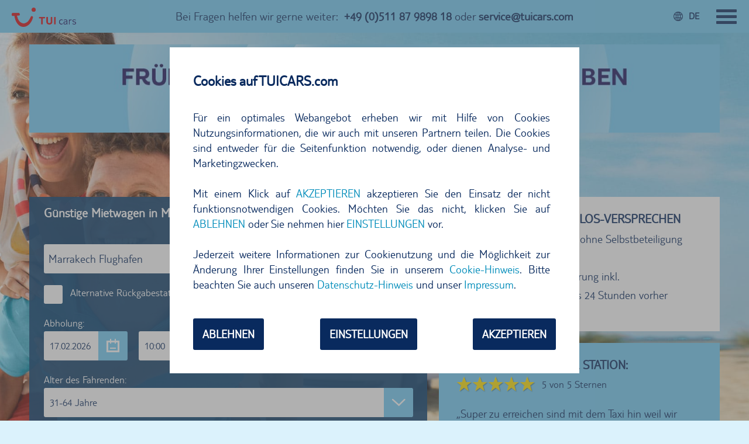

--- FILE ---
content_type: text/html; charset=utf-8
request_url: https://www.tuicars.com/marokko/mietwagen-marokko/
body_size: 1957
content:
<!DOCTYPE html>
<html dir="ltr" lang="de">
<head>

<meta charset="utf-8">
<!-- 
	(c) neusta GmbH

	This website is powered by TYPO3 - inspiring people to share!
	TYPO3 is a free open source Content Management Framework initially created by Kasper Skaarhoj and licensed under GNU/GPL.
	TYPO3 is copyright 1998-2026 of Kasper Skaarhoj. Extensions are copyright of their respective owners.
	Information and contribution at https://typo3.org/
-->


<link rel="icon" href="/typo3conf/ext/xskeleton/Resources/Public/Images/favicon.ico" type="image/vnd.microsoft.icon">

<meta http-equiv="x-ua-compatible" content="IE=edge,chrome=1" />
<meta name="generator" content="TYPO3 CMS" />
<meta name="description" content="Unbegrenzte Kilometer, kompletter Versicherungsschutz &amp; kostenfreie Storno bis 24h vor Anmietung! Buchen Sie Ihren Mietwagen für Marokko bei TUI Cars." />
<meta name="viewport" content="width=device-width, initial-scale=1, minimum-scale=1, maximum-scale=5, user-scalable=1" />
<meta name="robots" content="INDEX,FOLLOW" />
<meta name="keywords" content="leihwagen Marokko, mietwagen Marokko, autovermietung Marokko" />
<meta name="twitter:card" content="summary" />
<meta name="mssmarttagspreventparsing" content="true" />
<meta name="imagetoolbar" content="false" />
<meta name="abstract" content="TUI Cars Mietwagen" />


<link rel="stylesheet" href="/typo3temp/assets/compressed/merged-9666e9b2c70b847f87d35a448c99e519-a6764df87b59266aaec5c2804248bc56.css.gzip?1768498647" media="all">





<script>
/*<![CDATA[*/
/*tuiCarsTypo3LandingPage*/
var tuiCarsTypo3LandingPage = true;

/*]]>*/
</script>


<title>Mietwagen Marokko → Jetzt buchen bei TUI Cars</title>    <script>
        function tuiCarsAngularAppConfig(){return {"defaultParams":{"lang":"de"}}};
    </script>	<script src="/ibe/front/site/client-settings" type="text/javascript"></script>
	<script src="/ibe/front/site/languages" type="text/javascript"></script>        <script src="/ibe/assets/lp_base/js/lib.min.js" type="text/javascript"></script>
        <script src="/ibe/assets/lp_base/js/all.min.js" type="text/javascript"></script>
        <link rel="stylesheet" type="text/css" href="/ibe/assets/lp_base/css/all.min.css" media="all"><style type="text/css">.search-container, .landing-search-container, .kv-container, .kv-background { background-image: url(/fileadmin/user_upload/tuicars-allgemein.jpg); }</style><link rel="manifest" href="/manifest.json">	<script type="application/ld+json">
		{
			"@context": "http://schema.org/",
			"@type": "Organization",
			"name": "TUI CARS",
			"description": "Günstige Mietwagen oder Motorräder buchen Sie am besten bei TUI Cars - Autovermietungen weltweit.",
			"url": "https://www.tuicars.com/",
			"logo": "https://www.tuicars.com/typo3conf/ext/xskeleton/Resources/Public/Images/tuicars_logo.png",
			"contactPoint" : [{
				"@type" : "ContactPoint",
				"email" : "service@tuicars.com",
				"telephone" : "+49 511 567 8918",
				"contactType" : "customer service",
				"url" : "https://www.tuicars.com/kontakt/"
			}]
		}
	</script><script type="text/javascript">
		var globalEnvironment = 'tuicarsprod';
	</script><script type="text/javascript">
		var globalPageUrl = '/marokko/mietwagen-marokko/';
	</script>	<script type="text/javascript">
		var globalGoogleTagEventId = 'typo3-landingpage';
	</script><script type="text/javascript">
		var globalPageName = "Mietwagen Marokko";
	</script><script type="text/javascript">
            var globalPageId = '908';
        </script>
<link rel="canonical" href="https://www.tuicars.com/marokko/mietwagen-marokko/"/>

<link rel="alternate" hreflang="de" href="https://www.tuicars.com/marokko/mietwagen-marokko/"/>
<link rel="alternate" hreflang="en" href="https://www.tuicars.com/en/morocco/car-rental-morocco/"/>
<link rel="alternate" hreflang="nl" href="https://www.tuicars.com/nl/marokko/auto-huren-marokko/"/>
<link rel="alternate" hreflang="fr" href="https://www.tuicars.com/fr/maroc/location-de-voiture-maroc/"/>
<link rel="alternate" hreflang="x-default" href="https://www.tuicars.com/marokko/mietwagen-marokko/"/>
</head>
<body>
<div ui-view="main" class="main"></div>

<script src="/ibe/front/site/bootstrap-config?title=G%C3%BCnstige+Mietwagen+in+Marokko+-+TUI+Cars&amp;button=Mietwagen+anzeigen&amp;search-mask-element=search-mask&amp;default-params-lang=de&amp;default-params-agk=tuicars&amp;default-params-pick-up-station=marrakech-flughafen" type="text/javascript"></script>
<script src="/ibe/front/site/bootstrap-config?background-image=%2Ffileadmin%2Fuser_upload%2Ftuicars-allgemein.jpg&amp;path=%2Fmarokko%2Fmietwagen-marokko%2F&amp;pagename=Mietwagen+Marokko&amp;default-params-lang=de&amp;default-params-agk=tuicars&amp;title=G%C3%BCnstige+Mietwagen+in+Marokko+-+TUI+Cars&amp;button=Mietwagen+anzeigen&amp;default-params-pick-up-station=marrakech-flughafen" type="text/javascript"></script>


<script src="/typo3conf/ext/xskeleton/Resources/Public/Assets/all.min.js" type="text/javascript"></script>

</body>
</html>

--- FILE ---
content_type: text/css; charset=utf-8
request_url: https://www.tuicars.com/typo3temp/assets/compressed/merged-9666e9b2c70b847f87d35a448c99e519-a6764df87b59266aaec5c2804248bc56.css.gzip?1768498647
body_size: 28783
content:
@charset "UTF-8";html{font-family:sans-serif;-ms-text-size-adjust:100%;-webkit-text-size-adjust:100%}body{margin:0}article,aside,details,figcaption,figure,footer,header,hgroup,main,menu,nav,section,summary{display:block}audio,canvas,progress,video{display:inline-block;vertical-align:baseline}audio:not([controls]){display:none;height:0}[hidden],template{display:none}a{background-color:transparent}a:active,a:hover{outline:0}abbr[title]{border-bottom:1px dotted}b,strong{font-weight:700}dfn{font-style:italic}h1{font-size:2em;margin:.67em 0}mark{background:#ff0;color:#000}small{font-size:80%}sub,sup{font-size:75%;line-height:0;position:relative;vertical-align:baseline}sup{top:-.5em}sub{bottom:-.25em}img{border:0}svg:not(:root){overflow:hidden}figure{margin:1em 40px}hr{box-sizing:content-box;height:0}pre{overflow:auto}code,kbd,pre,samp{font-family:monospace,monospace;font-size:1em}button,input,optgroup,select,textarea{color:inherit;font:inherit;margin:0}button{overflow:visible}button,select{text-transform:none}button,html input[type=button],input[type=reset],input[type=submit]{-webkit-appearance:button;cursor:pointer}button[disabled],html input[disabled]{cursor:default}button::-moz-focus-inner,input::-moz-focus-inner{border:0;padding:0}input{line-height:normal}input[type=checkbox],input[type=radio]{box-sizing:border-box;padding:0}input[type=number]::-webkit-inner-spin-button,input[type=number]::-webkit-outer-spin-button{height:auto}input[type=search]{-webkit-appearance:textfield;box-sizing:content-box}input[type=search]::-webkit-search-cancel-button,input[type=search]::-webkit-search-decoration{-webkit-appearance:none}fieldset{border:1px solid silver;margin:0 2px;padding:.35em .625em .75em}legend{border:0;padding:0}textarea{overflow:auto}optgroup{font-weight:700}table{border-collapse:collapse;border-spacing:0}td,th{padding:0}meta.foundation-version{font-family:"/{{VERSION}}/"}meta.foundation-mq-small{font-family:"/only screen/";width:0}meta.foundation-mq-small-only{font-family:"/only screen and (max-width:40em)/";width:0}meta.foundation-mq-medium{font-family:"/only screen and (min-width:40.0625em)/";width:40.0625em}meta.foundation-mq-medium-only{font-family:"/only screen and (min-width:40.0625em) and (max-width:64em)/";width:40.0625em}meta.foundation-mq-large{font-family:"/only screen and (min-width:64.0625em)/";width:64.0625em}meta.foundation-mq-large-only{font-family:"/only screen and (min-width:64.0625em) and (max-width:90em)/";width:64.0625em}meta.foundation-mq-xlarge{font-family:"/only screen and (min-width:90.0625em)/";width:90.0625em}meta.foundation-mq-xlarge-only{font-family:"/only screen and (min-width:90.0625em) and (max-width:120em)/";width:90.0625em}meta.foundation-mq-xxlarge{font-family:"/only screen and (min-width:120.0625em)/";width:120.0625em}meta.foundation-data-attribute-namespace{font-family:false}body,html{height:100%}*,:after,:before{-webkit-box-sizing:border-box;-moz-box-sizing:border-box;box-sizing:border-box}body,html{font-size:100%}body{background:#fff;color:#222;cursor:auto;font-family:"Helvetica Neue",Helvetica,Roboto,Arial,sans-serif;font-style:normal;font-weight:400;line-height:1.5;margin:0;padding:0;position:relative}a:hover{cursor:pointer}img{max-width:100%;height:auto}img{-ms-interpolation-mode:bicubic}#map_canvas embed,#map_canvas img,#map_canvas object,.map_canvas embed,.map_canvas img,.map_canvas object,.mqa-display embed,.mqa-display img,.mqa-display object{max-width:none!important}.left{float:left!important}.right{float:right!important}.clearfix:after,.clearfix:before{content:" ";display:table}.clearfix:after{clear:both}.hide{display:none}.invisible{visibility:hidden}.antialiased{-webkit-font-smoothing:antialiased;-moz-osx-font-smoothing:grayscale}img{display:inline-block;vertical-align:middle}textarea{height:auto;min-height:50px}select{width:100%}.row{margin:0 auto;max-width:75rem;width:100%}.row:after,.row:before{content:" ";display:table}.row:after{clear:both}.row.collapse>.column,.row.collapse>.columns{padding-left:0;padding-right:0}.row.collapse .row{margin-left:0;margin-right:0}.row .row{margin:0 -.625rem;max-width:none;width:auto}.row .row:after,.row .row:before{content:" ";display:table}.row .row:after{clear:both}.row .row.collapse{margin:0;max-width:none;width:auto}.row .row.collapse:after,.row .row.collapse:before{content:" ";display:table}.row .row.collapse:after{clear:both}.column,.columns{padding-left:.625rem;padding-right:.625rem;width:100%;float:left}.column+.column:last-child,.column+.columns:last-child,.columns+.column:last-child,.columns+.columns:last-child{float:right}.column+.column.end,.column+.columns.end,.columns+.column.end,.columns+.columns.end{float:left}@media only screen{.small-push-0{position:relative;left:0;right:auto}.small-pull-0{position:relative;right:0;left:auto}.small-push-1{position:relative;left:8.33333%;right:auto}.small-pull-1{position:relative;right:8.33333%;left:auto}.small-push-2{position:relative;left:16.66667%;right:auto}.small-pull-2{position:relative;right:16.66667%;left:auto}.small-push-3{position:relative;left:25%;right:auto}.small-pull-3{position:relative;right:25%;left:auto}.small-push-4{position:relative;left:33.33333%;right:auto}.small-pull-4{position:relative;right:33.33333%;left:auto}.small-push-5{position:relative;left:41.66667%;right:auto}.small-pull-5{position:relative;right:41.66667%;left:auto}.small-push-6{position:relative;left:50%;right:auto}.small-pull-6{position:relative;right:50%;left:auto}.small-push-7{position:relative;left:58.33333%;right:auto}.small-pull-7{position:relative;right:58.33333%;left:auto}.small-push-8{position:relative;left:66.66667%;right:auto}.small-pull-8{position:relative;right:66.66667%;left:auto}.small-push-9{position:relative;left:75%;right:auto}.small-pull-9{position:relative;right:75%;left:auto}.small-push-10{position:relative;left:83.33333%;right:auto}.small-pull-10{position:relative;right:83.33333%;left:auto}.small-push-11{position:relative;left:91.66667%;right:auto}.small-pull-11{position:relative;right:91.66667%;left:auto}.column,.columns{position:relative;padding-left:.625rem;padding-right:.625rem;float:left}.small-1{width:8.33333%}.small-2{width:16.66667%}.small-3{width:25%}.small-4{width:33.33333%}.small-5{width:41.66667%}.small-6{width:50%}.small-7{width:58.33333%}.small-8{width:66.66667%}.small-9{width:75%}.small-10{width:83.33333%}.small-11{width:91.66667%}.small-12{width:100%}.small-offset-0{margin-left:0!important}.small-offset-1{margin-left:8.33333%!important}.small-offset-2{margin-left:16.66667%!important}.small-offset-3{margin-left:25%!important}.small-offset-4{margin-left:33.33333%!important}.small-offset-5{margin-left:41.66667%!important}.small-offset-6{margin-left:50%!important}.small-offset-7{margin-left:58.33333%!important}.small-offset-8{margin-left:66.66667%!important}.small-offset-9{margin-left:75%!important}.small-offset-10{margin-left:83.33333%!important}.small-offset-11{margin-left:91.66667%!important}.small-reset-order{float:left;left:auto;margin-left:0;margin-right:0;right:auto}.column.small-centered,.columns.small-centered{margin-left:auto;margin-right:auto;float:none}.column.small-uncentered,.columns.small-uncentered{float:left;margin-left:0;margin-right:0}.column.small-centered:last-child,.columns.small-centered:last-child{float:none}.column.small-uncentered:last-child,.columns.small-uncentered:last-child{float:left}.column.small-uncentered.opposite,.columns.small-uncentered.opposite{float:right}.row.small-collapse>.column,.row.small-collapse>.columns{padding-left:0;padding-right:0}.row.small-collapse .row{margin-left:0;margin-right:0}.row.small-uncollapse>.column,.row.small-uncollapse>.columns{padding-left:.625rem;padding-right:.625rem;float:left}}@media only screen and (min-width:40.0625em){.medium-push-0{position:relative;left:0;right:auto}.medium-pull-0{position:relative;right:0;left:auto}.medium-push-1{position:relative;left:8.33333%;right:auto}.medium-pull-1{position:relative;right:8.33333%;left:auto}.medium-push-2{position:relative;left:16.66667%;right:auto}.medium-pull-2{position:relative;right:16.66667%;left:auto}.medium-push-3{position:relative;left:25%;right:auto}.medium-pull-3{position:relative;right:25%;left:auto}.medium-push-4{position:relative;left:33.33333%;right:auto}.medium-pull-4{position:relative;right:33.33333%;left:auto}.medium-push-5{position:relative;left:41.66667%;right:auto}.medium-pull-5{position:relative;right:41.66667%;left:auto}.medium-push-6{position:relative;left:50%;right:auto}.medium-pull-6{position:relative;right:50%;left:auto}.medium-push-7{position:relative;left:58.33333%;right:auto}.medium-pull-7{position:relative;right:58.33333%;left:auto}.medium-push-8{position:relative;left:66.66667%;right:auto}.medium-pull-8{position:relative;right:66.66667%;left:auto}.medium-push-9{position:relative;left:75%;right:auto}.medium-pull-9{position:relative;right:75%;left:auto}.medium-push-10{position:relative;left:83.33333%;right:auto}.medium-pull-10{position:relative;right:83.33333%;left:auto}.medium-push-11{position:relative;left:91.66667%;right:auto}.medium-pull-11{position:relative;right:91.66667%;left:auto}.column,.columns{position:relative;padding-left:.625rem;padding-right:.625rem;float:left}.medium-1{width:8.33333%}.medium-2{width:16.66667%}.medium-3{width:25%}.medium-4{width:33.33333%}.medium-5{width:41.66667%}.medium-6{width:50%}.medium-7{width:58.33333%}.medium-8{width:66.66667%}.medium-9{width:75%}.medium-10{width:83.33333%}.medium-11{width:91.66667%}.medium-12{width:100%}.medium-offset-0{margin-left:0!important}.medium-offset-1{margin-left:8.33333%!important}.medium-offset-2{margin-left:16.66667%!important}.medium-offset-3{margin-left:25%!important}.medium-offset-4{margin-left:33.33333%!important}.medium-offset-5{margin-left:41.66667%!important}.medium-offset-6{margin-left:50%!important}.medium-offset-7{margin-left:58.33333%!important}.medium-offset-8{margin-left:66.66667%!important}.medium-offset-9{margin-left:75%!important}.medium-offset-10{margin-left:83.33333%!important}.medium-offset-11{margin-left:91.66667%!important}.medium-reset-order{float:left;left:auto;margin-left:0;margin-right:0;right:auto}.column.medium-centered,.columns.medium-centered{margin-left:auto;margin-right:auto;float:none}.column.medium-uncentered,.columns.medium-uncentered{float:left;margin-left:0;margin-right:0}.column.medium-centered:last-child,.columns.medium-centered:last-child{float:none}.column.medium-uncentered:last-child,.columns.medium-uncentered:last-child{float:left}.column.medium-uncentered.opposite,.columns.medium-uncentered.opposite{float:right}.row.medium-collapse>.column,.row.medium-collapse>.columns{padding-left:0;padding-right:0}.row.medium-collapse .row{margin-left:0;margin-right:0}.row.medium-uncollapse>.column,.row.medium-uncollapse>.columns{padding-left:.625rem;padding-right:.625rem;float:left}.push-0{position:relative;left:0;right:auto}.pull-0{position:relative;right:0;left:auto}.push-1{position:relative;left:8.33333%;right:auto}.pull-1{position:relative;right:8.33333%;left:auto}.push-2{position:relative;left:16.66667%;right:auto}.pull-2{position:relative;right:16.66667%;left:auto}.push-3{position:relative;left:25%;right:auto}.pull-3{position:relative;right:25%;left:auto}.push-4{position:relative;left:33.33333%;right:auto}.pull-4{position:relative;right:33.33333%;left:auto}.push-5{position:relative;left:41.66667%;right:auto}.pull-5{position:relative;right:41.66667%;left:auto}.push-6{position:relative;left:50%;right:auto}.pull-6{position:relative;right:50%;left:auto}.push-7{position:relative;left:58.33333%;right:auto}.pull-7{position:relative;right:58.33333%;left:auto}.push-8{position:relative;left:66.66667%;right:auto}.pull-8{position:relative;right:66.66667%;left:auto}.push-9{position:relative;left:75%;right:auto}.pull-9{position:relative;right:75%;left:auto}.push-10{position:relative;left:83.33333%;right:auto}.pull-10{position:relative;right:83.33333%;left:auto}.push-11{position:relative;left:91.66667%;right:auto}.pull-11{position:relative;right:91.66667%;left:auto}}@media only screen and (min-width:64.0625em){.large-push-0{position:relative;left:0;right:auto}.large-pull-0{position:relative;right:0;left:auto}.large-push-1{position:relative;left:8.33333%;right:auto}.large-pull-1{position:relative;right:8.33333%;left:auto}.large-push-2{position:relative;left:16.66667%;right:auto}.large-pull-2{position:relative;right:16.66667%;left:auto}.large-push-3{position:relative;left:25%;right:auto}.large-pull-3{position:relative;right:25%;left:auto}.large-push-4{position:relative;left:33.33333%;right:auto}.large-pull-4{position:relative;right:33.33333%;left:auto}.large-push-5{position:relative;left:41.66667%;right:auto}.large-pull-5{position:relative;right:41.66667%;left:auto}.large-push-6{position:relative;left:50%;right:auto}.large-pull-6{position:relative;right:50%;left:auto}.large-push-7{position:relative;left:58.33333%;right:auto}.large-pull-7{position:relative;right:58.33333%;left:auto}.large-push-8{position:relative;left:66.66667%;right:auto}.large-pull-8{position:relative;right:66.66667%;left:auto}.large-push-9{position:relative;left:75%;right:auto}.large-pull-9{position:relative;right:75%;left:auto}.large-push-10{position:relative;left:83.33333%;right:auto}.large-pull-10{position:relative;right:83.33333%;left:auto}.large-push-11{position:relative;left:91.66667%;right:auto}.large-pull-11{position:relative;right:91.66667%;left:auto}.column,.columns{position:relative;padding-left:.625rem;padding-right:.625rem;float:left}.large-1{width:8.33333%}.large-2{width:16.66667%}.large-3{width:25%}.large-4{width:33.33333%}.large-5{width:41.66667%}.large-6{width:50%}.large-7{width:58.33333%}.large-8{width:66.66667%}.large-9{width:75%}.large-10{width:83.33333%}.large-11{width:91.66667%}.large-12{width:100%}.large-offset-0{margin-left:0!important}.large-offset-1{margin-left:8.33333%!important}.large-offset-2{margin-left:16.66667%!important}.large-offset-3{margin-left:25%!important}.large-offset-4{margin-left:33.33333%!important}.large-offset-5{margin-left:41.66667%!important}.large-offset-6{margin-left:50%!important}.large-offset-7{margin-left:58.33333%!important}.large-offset-8{margin-left:66.66667%!important}.large-offset-9{margin-left:75%!important}.large-offset-10{margin-left:83.33333%!important}.large-offset-11{margin-left:91.66667%!important}.large-reset-order{float:left;left:auto;margin-left:0;margin-right:0;right:auto}.column.large-centered,.columns.large-centered{margin-left:auto;margin-right:auto;float:none}.column.large-uncentered,.columns.large-uncentered{float:left;margin-left:0;margin-right:0}.column.large-centered:last-child,.columns.large-centered:last-child{float:none}.column.large-uncentered:last-child,.columns.large-uncentered:last-child{float:left}.column.large-uncentered.opposite,.columns.large-uncentered.opposite{float:right}.row.large-collapse>.column,.row.large-collapse>.columns{padding-left:0;padding-right:0}.row.large-collapse .row{margin-left:0;margin-right:0}.row.large-uncollapse>.column,.row.large-uncollapse>.columns{padding-left:.625rem;padding-right:.625rem;float:left}.push-0{position:relative;left:0;right:auto}.pull-0{position:relative;right:0;left:auto}.push-1{position:relative;left:8.33333%;right:auto}.pull-1{position:relative;right:8.33333%;left:auto}.push-2{position:relative;left:16.66667%;right:auto}.pull-2{position:relative;right:16.66667%;left:auto}.push-3{position:relative;left:25%;right:auto}.pull-3{position:relative;right:25%;left:auto}.push-4{position:relative;left:33.33333%;right:auto}.pull-4{position:relative;right:33.33333%;left:auto}.push-5{position:relative;left:41.66667%;right:auto}.pull-5{position:relative;right:41.66667%;left:auto}.push-6{position:relative;left:50%;right:auto}.pull-6{position:relative;right:50%;left:auto}.push-7{position:relative;left:58.33333%;right:auto}.pull-7{position:relative;right:58.33333%;left:auto}.push-8{position:relative;left:66.66667%;right:auto}.pull-8{position:relative;right:66.66667%;left:auto}.push-9{position:relative;left:75%;right:auto}.pull-9{position:relative;right:75%;left:auto}.push-10{position:relative;left:83.33333%;right:auto}.pull-10{position:relative;right:83.33333%;left:auto}.push-11{position:relative;left:91.66667%;right:auto}.pull-11{position:relative;right:91.66667%;left:auto}}.accordion{margin-bottom:0;margin-left:0}.accordion:after,.accordion:before{content:" ";display:table}.accordion:after{clear:both}.accordion .accordion-navigation,.accordion dd{display:block;margin-bottom:0!important}.accordion .accordion-navigation.active>a,.accordion dd.active>a{background:#e8e8e8;color:#222}.accordion .accordion-navigation>a,.accordion dd>a{background:#efefef;color:#222;display:block;font-family:"Helvetica Neue",Helvetica,Roboto,Arial,sans-serif;font-size:1rem;padding:1rem}.accordion .accordion-navigation>a:hover,.accordion dd>a:hover{background:#e3e3e3}.accordion .accordion-navigation>.content,.accordion dd>.content{display:none;padding:.625rem}.accordion .accordion-navigation>.content.active,.accordion dd>.content.active{background:#fff;display:block}.alert-box{border-style:solid;border-width:1px;display:block;font-size:.8125rem;font-weight:400;margin-bottom:1.25rem;padding:.875rem 1.5rem .875rem .875rem;position:relative;transition:opacity .3s ease-out;background-color:#008cba;border-color:#0078a0;color:#fff}.alert-box .close{right:.25rem;background:inherit;color:#333;font-size:1.375rem;line-height:.9;margin-top:-.6875rem;opacity:.3;padding:0 6px 4px;position:absolute;top:50%}.alert-box .close:focus,.alert-box .close:hover{opacity:.5}.alert-box.radius{border-radius:3px}.alert-box.round{border-radius:1000px}.alert-box.success{background-color:#43ac6a;border-color:#3a945b;color:#fff}.alert-box.alert{background-color:#f04124;border-color:#de2d0f;color:#fff}.alert-box.secondary{background-color:#e7e7e7;border-color:#c7c7c7;color:#4f4f4f}.alert-box.warning{background-color:#f08a24;border-color:#de770f;color:#fff}.alert-box.info{background-color:#a0d3e8;border-color:#74bfdd;color:#4f4f4f}.alert-box.alert-close{opacity:0}[class*=block-grid-]{display:block;padding:0;margin:0 -.625rem}[class*=block-grid-]:after,[class*=block-grid-]:before{content:" ";display:table}[class*=block-grid-]:after{clear:both}[class*=block-grid-]>li{display:block;float:left;height:auto;padding:0 .625rem 1.25rem}@media only screen{.small-block-grid-1>li{list-style:none;width:100%}.small-block-grid-1>li:nth-of-type(1n){clear:none}.small-block-grid-1>li:nth-of-type(1n+1){clear:both}.small-block-grid-2>li{list-style:none;width:50%}.small-block-grid-2>li:nth-of-type(1n){clear:none}.small-block-grid-2>li:nth-of-type(odd){clear:both}.small-block-grid-3>li{list-style:none;width:33.33333%}.small-block-grid-3>li:nth-of-type(1n){clear:none}.small-block-grid-3>li:nth-of-type(3n+1){clear:both}.small-block-grid-4>li{list-style:none;width:25%}.small-block-grid-4>li:nth-of-type(1n){clear:none}.small-block-grid-4>li:nth-of-type(4n+1){clear:both}.small-block-grid-5>li{list-style:none;width:20%}.small-block-grid-5>li:nth-of-type(1n){clear:none}.small-block-grid-5>li:nth-of-type(5n+1){clear:both}.small-block-grid-6>li{list-style:none;width:16.66667%}.small-block-grid-6>li:nth-of-type(1n){clear:none}.small-block-grid-6>li:nth-of-type(6n+1){clear:both}.small-block-grid-7>li{list-style:none;width:14.28571%}.small-block-grid-7>li:nth-of-type(1n){clear:none}.small-block-grid-7>li:nth-of-type(7n+1){clear:both}.small-block-grid-8>li{list-style:none;width:12.5%}.small-block-grid-8>li:nth-of-type(1n){clear:none}.small-block-grid-8>li:nth-of-type(8n+1){clear:both}.small-block-grid-9>li{list-style:none;width:11.11111%}.small-block-grid-9>li:nth-of-type(1n){clear:none}.small-block-grid-9>li:nth-of-type(9n+1){clear:both}.small-block-grid-10>li{list-style:none;width:10%}.small-block-grid-10>li:nth-of-type(1n){clear:none}.small-block-grid-10>li:nth-of-type(10n+1){clear:both}.small-block-grid-11>li{list-style:none;width:9.09091%}.small-block-grid-11>li:nth-of-type(1n){clear:none}.small-block-grid-11>li:nth-of-type(11n+1){clear:both}.small-block-grid-12>li{list-style:none;width:8.33333%}.small-block-grid-12>li:nth-of-type(1n){clear:none}.small-block-grid-12>li:nth-of-type(12n+1){clear:both}}@media only screen and (min-width:40.0625em){.medium-block-grid-1>li{list-style:none;width:100%}.medium-block-grid-1>li:nth-of-type(1n){clear:none}.medium-block-grid-1>li:nth-of-type(1n+1){clear:both}.medium-block-grid-2>li{list-style:none;width:50%}.medium-block-grid-2>li:nth-of-type(1n){clear:none}.medium-block-grid-2>li:nth-of-type(odd){clear:both}.medium-block-grid-3>li{list-style:none;width:33.33333%}.medium-block-grid-3>li:nth-of-type(1n){clear:none}.medium-block-grid-3>li:nth-of-type(3n+1){clear:both}.medium-block-grid-4>li{list-style:none;width:25%}.medium-block-grid-4>li:nth-of-type(1n){clear:none}.medium-block-grid-4>li:nth-of-type(4n+1){clear:both}.medium-block-grid-5>li{list-style:none;width:20%}.medium-block-grid-5>li:nth-of-type(1n){clear:none}.medium-block-grid-5>li:nth-of-type(5n+1){clear:both}.medium-block-grid-6>li{list-style:none;width:16.66667%}.medium-block-grid-6>li:nth-of-type(1n){clear:none}.medium-block-grid-6>li:nth-of-type(6n+1){clear:both}.medium-block-grid-7>li{list-style:none;width:14.28571%}.medium-block-grid-7>li:nth-of-type(1n){clear:none}.medium-block-grid-7>li:nth-of-type(7n+1){clear:both}.medium-block-grid-8>li{list-style:none;width:12.5%}.medium-block-grid-8>li:nth-of-type(1n){clear:none}.medium-block-grid-8>li:nth-of-type(8n+1){clear:both}.medium-block-grid-9>li{list-style:none;width:11.11111%}.medium-block-grid-9>li:nth-of-type(1n){clear:none}.medium-block-grid-9>li:nth-of-type(9n+1){clear:both}.medium-block-grid-10>li{list-style:none;width:10%}.medium-block-grid-10>li:nth-of-type(1n){clear:none}.medium-block-grid-10>li:nth-of-type(10n+1){clear:both}.medium-block-grid-11>li{list-style:none;width:9.09091%}.medium-block-grid-11>li:nth-of-type(1n){clear:none}.medium-block-grid-11>li:nth-of-type(11n+1){clear:both}.medium-block-grid-12>li{list-style:none;width:8.33333%}.medium-block-grid-12>li:nth-of-type(1n){clear:none}.medium-block-grid-12>li:nth-of-type(12n+1){clear:both}}@media only screen and (min-width:64.0625em){.large-block-grid-1>li{list-style:none;width:100%}.large-block-grid-1>li:nth-of-type(1n){clear:none}.large-block-grid-1>li:nth-of-type(1n+1){clear:both}.large-block-grid-2>li{list-style:none;width:50%}.large-block-grid-2>li:nth-of-type(1n){clear:none}.large-block-grid-2>li:nth-of-type(odd){clear:both}.large-block-grid-3>li{list-style:none;width:33.33333%}.large-block-grid-3>li:nth-of-type(1n){clear:none}.large-block-grid-3>li:nth-of-type(3n+1){clear:both}.large-block-grid-4>li{list-style:none;width:25%}.large-block-grid-4>li:nth-of-type(1n){clear:none}.large-block-grid-4>li:nth-of-type(4n+1){clear:both}.large-block-grid-5>li{list-style:none;width:20%}.large-block-grid-5>li:nth-of-type(1n){clear:none}.large-block-grid-5>li:nth-of-type(5n+1){clear:both}.large-block-grid-6>li{list-style:none;width:16.66667%}.large-block-grid-6>li:nth-of-type(1n){clear:none}.large-block-grid-6>li:nth-of-type(6n+1){clear:both}.large-block-grid-7>li{list-style:none;width:14.28571%}.large-block-grid-7>li:nth-of-type(1n){clear:none}.large-block-grid-7>li:nth-of-type(7n+1){clear:both}.large-block-grid-8>li{list-style:none;width:12.5%}.large-block-grid-8>li:nth-of-type(1n){clear:none}.large-block-grid-8>li:nth-of-type(8n+1){clear:both}.large-block-grid-9>li{list-style:none;width:11.11111%}.large-block-grid-9>li:nth-of-type(1n){clear:none}.large-block-grid-9>li:nth-of-type(9n+1){clear:both}.large-block-grid-10>li{list-style:none;width:10%}.large-block-grid-10>li:nth-of-type(1n){clear:none}.large-block-grid-10>li:nth-of-type(10n+1){clear:both}.large-block-grid-11>li{list-style:none;width:9.09091%}.large-block-grid-11>li:nth-of-type(1n){clear:none}.large-block-grid-11>li:nth-of-type(11n+1){clear:both}.large-block-grid-12>li{list-style:none;width:8.33333%}.large-block-grid-12>li:nth-of-type(1n){clear:none}.large-block-grid-12>li:nth-of-type(12n+1){clear:both}}.breadcrumbs{border-style:solid;border-width:1px;display:block;list-style:none;margin-left:0;overflow:hidden;padding:.5625rem .875rem .5625rem;background-color:#f4f4f4;border-color:#dcdcdc;border-radius:3px}.breadcrumbs>*{color:#008cba;float:left;font-size:.6875rem;line-height:.6875rem;margin:0;text-transform:uppercase}.breadcrumbs>:focus a,.breadcrumbs>:hover a{text-decoration:underline}.breadcrumbs>* a{color:#008cba}.breadcrumbs>.current{color:#333;cursor:default}.breadcrumbs>.current a{color:#333;cursor:default}.breadcrumbs>.current:focus,.breadcrumbs>.current:focus a,.breadcrumbs>.current:hover,.breadcrumbs>.current:hover a{text-decoration:none}.breadcrumbs>.unavailable{color:#999}.breadcrumbs>.unavailable a{color:#999}.breadcrumbs>.unavailable a:focus,.breadcrumbs>.unavailable:focus,.breadcrumbs>.unavailable:hover,.breadcrumbs>.unavailable:hover a{color:#999;cursor:not-allowed;text-decoration:none}.breadcrumbs>:after{color:#aaa;content:"/";margin:0 .75rem;position:relative;top:1px}.breadcrumbs>:last-child:after{content:" ";margin:0}[aria-label=breadcrumbs] [aria-hidden=true]:before{content:"/"}.button,button{-webkit-appearance:none;-moz-appearance:none;border-radius:0;border-style:solid;border-width:0;cursor:pointer;font-family:"Helvetica Neue",Helvetica,Roboto,Arial,sans-serif;font-weight:400;line-height:normal;margin:0 0 1.25rem;position:relative;text-align:center;text-decoration:none;display:inline-block;padding:1rem 2rem 1.0625rem 2rem;font-size:1rem;background-color:#008cba;border-color:#007095;color:#fff;transition:background-color .3s ease-out}.button:focus,.button:hover,button:focus,button:hover{background-color:#007095}.button:focus,.button:hover,button:focus,button:hover{color:#fff}.button.secondary,button.secondary{background-color:#e7e7e7;border-color:#b9b9b9;color:#333}.button.secondary:focus,.button.secondary:hover,button.secondary:focus,button.secondary:hover{background-color:#b9b9b9}.button.secondary:focus,.button.secondary:hover,button.secondary:focus,button.secondary:hover{color:#333}.button.success,button.success{background-color:#43ac6a;border-color:#368a55;color:#fff}.button.success:focus,.button.success:hover,button.success:focus,button.success:hover{background-color:#368a55}.button.success:focus,.button.success:hover,button.success:focus,button.success:hover{color:#fff}.button.alert,button.alert{background-color:#f04124;border-color:#cf2a0e;color:#fff}.button.alert:focus,.button.alert:hover,button.alert:focus,button.alert:hover{background-color:#cf2a0e}.button.alert:focus,.button.alert:hover,button.alert:focus,button.alert:hover{color:#fff}.button.warning,button.warning{background-color:#f08a24;border-color:#cf6e0e;color:#fff}.button.warning:focus,.button.warning:hover,button.warning:focus,button.warning:hover{background-color:#cf6e0e}.button.warning:focus,.button.warning:hover,button.warning:focus,button.warning:hover{color:#fff}.button.info,button.info{background-color:#a0d3e8;border-color:#61b6d9;color:#333}.button.info:focus,.button.info:hover,button.info:focus,button.info:hover{background-color:#61b6d9}.button.info:focus,.button.info:hover,button.info:focus,button.info:hover{color:#fff}.button.large,button.large{padding:1.125rem 2.25rem 1.1875rem 2.25rem;font-size:1.25rem}.button.small,button.small{padding:.875rem 1.75rem .9375rem 1.75rem;font-size:.8125rem}.button.tiny,button.tiny{padding:.625rem 1.25rem .6875rem 1.25rem;font-size:.6875rem}.button.expand,button.expand{padding-left:1rem;padding-right:1rem;width:100%}.button.left-align,button.left-align{text-align:left;text-indent:.75rem}.button.right-align,button.right-align{text-align:right;padding-right:.75rem}.button.radius,button.radius{border-radius:3px}.button.round,button.round{border-radius:1000px}.button.disabled,.button[disabled],button.disabled,button[disabled]{background-color:#008cba;border-color:#007095;color:#fff;box-shadow:none;cursor:default;opacity:.7}.button.disabled:focus,.button.disabled:hover,.button[disabled]:focus,.button[disabled]:hover,button.disabled:focus,button.disabled:hover,button[disabled]:focus,button[disabled]:hover{background-color:#007095}.button.disabled:focus,.button.disabled:hover,.button[disabled]:focus,.button[disabled]:hover,button.disabled:focus,button.disabled:hover,button[disabled]:focus,button[disabled]:hover{color:#fff}.button.disabled:focus,.button.disabled:hover,.button[disabled]:focus,.button[disabled]:hover,button.disabled:focus,button.disabled:hover,button[disabled]:focus,button[disabled]:hover{background-color:#008cba}.button.disabled.secondary,.button[disabled].secondary,button.disabled.secondary,button[disabled].secondary{background-color:#e7e7e7;border-color:#b9b9b9;color:#333;box-shadow:none;cursor:default;opacity:.7}.button.disabled.secondary:focus,.button.disabled.secondary:hover,.button[disabled].secondary:focus,.button[disabled].secondary:hover,button.disabled.secondary:focus,button.disabled.secondary:hover,button[disabled].secondary:focus,button[disabled].secondary:hover{background-color:#b9b9b9}.button.disabled.secondary:focus,.button.disabled.secondary:hover,.button[disabled].secondary:focus,.button[disabled].secondary:hover,button.disabled.secondary:focus,button.disabled.secondary:hover,button[disabled].secondary:focus,button[disabled].secondary:hover{color:#333}.button.disabled.secondary:focus,.button.disabled.secondary:hover,.button[disabled].secondary:focus,.button[disabled].secondary:hover,button.disabled.secondary:focus,button.disabled.secondary:hover,button[disabled].secondary:focus,button[disabled].secondary:hover{background-color:#e7e7e7}.button.disabled.success,.button[disabled].success,button.disabled.success,button[disabled].success{background-color:#43ac6a;border-color:#368a55;color:#fff;box-shadow:none;cursor:default;opacity:.7}.button.disabled.success:focus,.button.disabled.success:hover,.button[disabled].success:focus,.button[disabled].success:hover,button.disabled.success:focus,button.disabled.success:hover,button[disabled].success:focus,button[disabled].success:hover{background-color:#368a55}.button.disabled.success:focus,.button.disabled.success:hover,.button[disabled].success:focus,.button[disabled].success:hover,button.disabled.success:focus,button.disabled.success:hover,button[disabled].success:focus,button[disabled].success:hover{color:#fff}.button.disabled.success:focus,.button.disabled.success:hover,.button[disabled].success:focus,.button[disabled].success:hover,button.disabled.success:focus,button.disabled.success:hover,button[disabled].success:focus,button[disabled].success:hover{background-color:#43ac6a}.button.disabled.alert,.button[disabled].alert,button.disabled.alert,button[disabled].alert{background-color:#f04124;border-color:#cf2a0e;color:#fff;box-shadow:none;cursor:default;opacity:.7}.button.disabled.alert:focus,.button.disabled.alert:hover,.button[disabled].alert:focus,.button[disabled].alert:hover,button.disabled.alert:focus,button.disabled.alert:hover,button[disabled].alert:focus,button[disabled].alert:hover{background-color:#cf2a0e}.button.disabled.alert:focus,.button.disabled.alert:hover,.button[disabled].alert:focus,.button[disabled].alert:hover,button.disabled.alert:focus,button.disabled.alert:hover,button[disabled].alert:focus,button[disabled].alert:hover{color:#fff}.button.disabled.alert:focus,.button.disabled.alert:hover,.button[disabled].alert:focus,.button[disabled].alert:hover,button.disabled.alert:focus,button.disabled.alert:hover,button[disabled].alert:focus,button[disabled].alert:hover{background-color:#f04124}.button.disabled.warning,.button[disabled].warning,button.disabled.warning,button[disabled].warning{background-color:#f08a24;border-color:#cf6e0e;color:#fff;box-shadow:none;cursor:default;opacity:.7}.button.disabled.warning:focus,.button.disabled.warning:hover,.button[disabled].warning:focus,.button[disabled].warning:hover,button.disabled.warning:focus,button.disabled.warning:hover,button[disabled].warning:focus,button[disabled].warning:hover{background-color:#cf6e0e}.button.disabled.warning:focus,.button.disabled.warning:hover,.button[disabled].warning:focus,.button[disabled].warning:hover,button.disabled.warning:focus,button.disabled.warning:hover,button[disabled].warning:focus,button[disabled].warning:hover{color:#fff}.button.disabled.warning:focus,.button.disabled.warning:hover,.button[disabled].warning:focus,.button[disabled].warning:hover,button.disabled.warning:focus,button.disabled.warning:hover,button[disabled].warning:focus,button[disabled].warning:hover{background-color:#f08a24}.button.disabled.info,.button[disabled].info,button.disabled.info,button[disabled].info{background-color:#a0d3e8;border-color:#61b6d9;color:#333;box-shadow:none;cursor:default;opacity:.7}.button.disabled.info:focus,.button.disabled.info:hover,.button[disabled].info:focus,.button[disabled].info:hover,button.disabled.info:focus,button.disabled.info:hover,button[disabled].info:focus,button[disabled].info:hover{background-color:#61b6d9}.button.disabled.info:focus,.button.disabled.info:hover,.button[disabled].info:focus,.button[disabled].info:hover,button.disabled.info:focus,button.disabled.info:hover,button[disabled].info:focus,button[disabled].info:hover{color:#fff}.button.disabled.info:focus,.button.disabled.info:hover,.button[disabled].info:focus,.button[disabled].info:hover,button.disabled.info:focus,button.disabled.info:hover,button[disabled].info:focus,button[disabled].info:hover{background-color:#a0d3e8}button::-moz-focus-inner{border:0;padding:0}@media only screen and (min-width:40.0625em){.button,button{display:inline-block}}.button-group{list-style:none;margin:0;left:0}.button-group:after,.button-group:before{content:" ";display:table}.button-group:after{clear:both}.button-group.even-2 li{float:left;display:inline-block;margin:0 -2px;width:50%}.button-group.even-2 li .button,.button-group.even-2 li>button{border-left:1px solid;border-color:rgba(255,255,255,.5)}.button-group.even-2 li:first-child .button,.button-group.even-2 li:first-child button{border-left:0}.button-group.even-2 li .button,.button-group.even-2 li button{width:100%}.button-group.even-3 li{float:left;display:inline-block;margin:0 -2px;width:33.33333%}.button-group.even-3 li .button,.button-group.even-3 li>button{border-left:1px solid;border-color:rgba(255,255,255,.5)}.button-group.even-3 li:first-child .button,.button-group.even-3 li:first-child button{border-left:0}.button-group.even-3 li .button,.button-group.even-3 li button{width:100%}.button-group.even-4 li{float:left;display:inline-block;margin:0 -2px;width:25%}.button-group.even-4 li .button,.button-group.even-4 li>button{border-left:1px solid;border-color:rgba(255,255,255,.5)}.button-group.even-4 li:first-child .button,.button-group.even-4 li:first-child button{border-left:0}.button-group.even-4 li .button,.button-group.even-4 li button{width:100%}.button-group.even-5 li{float:left;display:inline-block;margin:0 -2px;width:20%}.button-group.even-5 li .button,.button-group.even-5 li>button{border-left:1px solid;border-color:rgba(255,255,255,.5)}.button-group.even-5 li:first-child .button,.button-group.even-5 li:first-child button{border-left:0}.button-group.even-5 li .button,.button-group.even-5 li button{width:100%}.button-group.even-6 li{float:left;display:inline-block;margin:0 -2px;width:16.66667%}.button-group.even-6 li .button,.button-group.even-6 li>button{border-left:1px solid;border-color:rgba(255,255,255,.5)}.button-group.even-6 li:first-child .button,.button-group.even-6 li:first-child button{border-left:0}.button-group.even-6 li .button,.button-group.even-6 li button{width:100%}.button-group.even-7 li{float:left;display:inline-block;margin:0 -2px;width:14.28571%}.button-group.even-7 li .button,.button-group.even-7 li>button{border-left:1px solid;border-color:rgba(255,255,255,.5)}.button-group.even-7 li:first-child .button,.button-group.even-7 li:first-child button{border-left:0}.button-group.even-7 li .button,.button-group.even-7 li button{width:100%}.button-group.even-8 li{float:left;display:inline-block;margin:0 -2px;width:12.5%}.button-group.even-8 li .button,.button-group.even-8 li>button{border-left:1px solid;border-color:rgba(255,255,255,.5)}.button-group.even-8 li:first-child .button,.button-group.even-8 li:first-child button{border-left:0}.button-group.even-8 li .button,.button-group.even-8 li button{width:100%}.button-group>li{float:left;display:inline-block;margin:0 -2px}.button-group>li .button,.button-group>li>button{border-left:1px solid;border-color:rgba(255,255,255,.5)}.button-group>li:first-child .button,.button-group>li:first-child button{border-left:0}.button-group.stack>li{float:left;display:block;margin:0;float:none}.button-group.stack>li .button,.button-group.stack>li>button{border-left:1px solid;border-color:rgba(255,255,255,.5)}.button-group.stack>li:first-child .button,.button-group.stack>li:first-child button{border-left:0}.button-group.stack>li .button,.button-group.stack>li>button{border-color:rgba(255,255,255,.5);border-left-width:0;border-top:1px solid;display:block;margin:0}.button-group.stack>li>button{width:100%}.button-group.stack>li:first-child .button,.button-group.stack>li:first-child button{border-top:0}.button-group.stack-for-small>li{float:left;display:inline-block;margin:0 -2px}.button-group.stack-for-small>li .button,.button-group.stack-for-small>li>button{border-left:1px solid;border-color:rgba(255,255,255,.5)}.button-group.stack-for-small>li:first-child .button,.button-group.stack-for-small>li:first-child button{border-left:0}@media only screen and (max-width:40em){.button-group.stack-for-small>li{float:left;display:block;margin:0;width:100%}.button-group.stack-for-small>li .button,.button-group.stack-for-small>li>button{border-left:1px solid;border-color:rgba(255,255,255,.5)}.button-group.stack-for-small>li:first-child .button,.button-group.stack-for-small>li:first-child button{border-left:0}.button-group.stack-for-small>li .button,.button-group.stack-for-small>li>button{border-color:rgba(255,255,255,.5);border-left-width:0;border-top:1px solid;display:block;margin:0}.button-group.stack-for-small>li>button{width:100%}.button-group.stack-for-small>li:first-child .button,.button-group.stack-for-small>li:first-child button{border-top:0}}.button-group.radius>*{float:left;display:inline-block;margin:0 -2px}.button-group.radius>* .button,.button-group.radius>*>button{border-left:1px solid;border-color:rgba(255,255,255,.5)}.button-group.radius>:first-child .button,.button-group.radius>:first-child button{border-left:0}.button-group.radius>*,.button-group.radius>*>.button,.button-group.radius>*>a,.button-group.radius>*>button{border-radius:0}.button-group.radius>:first-child,.button-group.radius>:first-child>.button,.button-group.radius>:first-child>a,.button-group.radius>:first-child>button{-webkit-border-bottom-left-radius:3px;-webkit-border-top-left-radius:3px;border-bottom-left-radius:3px;border-top-left-radius:3px}.button-group.radius>:last-child,.button-group.radius>:last-child>.button,.button-group.radius>:last-child>a,.button-group.radius>:last-child>button{-webkit-border-bottom-right-radius:3px;-webkit-border-top-right-radius:3px;border-bottom-right-radius:3px;border-top-right-radius:3px}.button-group.radius.stack>*{float:left;display:block;margin:0}.button-group.radius.stack>* .button,.button-group.radius.stack>*>button{border-left:1px solid;border-color:rgba(255,255,255,.5)}.button-group.radius.stack>:first-child .button,.button-group.radius.stack>:first-child button{border-left:0}.button-group.radius.stack>* .button,.button-group.radius.stack>*>button{border-color:rgba(255,255,255,.5);border-left-width:0;border-top:1px solid;display:block;margin:0}.button-group.radius.stack>*>button{width:100%}.button-group.radius.stack>:first-child .button,.button-group.radius.stack>:first-child button{border-top:0}.button-group.radius.stack>*,.button-group.radius.stack>*>.button,.button-group.radius.stack>*>a,.button-group.radius.stack>*>button{border-radius:0}.button-group.radius.stack>:first-child,.button-group.radius.stack>:first-child>.button,.button-group.radius.stack>:first-child>a,.button-group.radius.stack>:first-child>button{-webkit-top-left-radius:3px;-webkit-top-right-radius:3px;border-top-left-radius:3px;border-top-right-radius:3px}.button-group.radius.stack>:last-child,.button-group.radius.stack>:last-child>.button,.button-group.radius.stack>:last-child>a,.button-group.radius.stack>:last-child>button{-webkit-bottom-left-radius:3px;-webkit-bottom-right-radius:3px;border-bottom-left-radius:3px;border-bottom-right-radius:3px}@media only screen and (min-width:40.0625em){.button-group.radius.stack-for-small>*{float:left;display:inline-block;margin:0 -2px}.button-group.radius.stack-for-small>* .button,.button-group.radius.stack-for-small>*>button{border-left:1px solid;border-color:rgba(255,255,255,.5)}.button-group.radius.stack-for-small>:first-child .button,.button-group.radius.stack-for-small>:first-child button{border-left:0}.button-group.radius.stack-for-small>*,.button-group.radius.stack-for-small>*>.button,.button-group.radius.stack-for-small>*>a,.button-group.radius.stack-for-small>*>button{border-radius:0}.button-group.radius.stack-for-small>:first-child,.button-group.radius.stack-for-small>:first-child>.button,.button-group.radius.stack-for-small>:first-child>a,.button-group.radius.stack-for-small>:first-child>button{-webkit-border-bottom-left-radius:3px;-webkit-border-top-left-radius:3px;border-bottom-left-radius:3px;border-top-left-radius:3px}.button-group.radius.stack-for-small>:last-child,.button-group.radius.stack-for-small>:last-child>.button,.button-group.radius.stack-for-small>:last-child>a,.button-group.radius.stack-for-small>:last-child>button{-webkit-border-bottom-right-radius:3px;-webkit-border-top-right-radius:3px;border-bottom-right-radius:3px;border-top-right-radius:3px}}@media only screen and (max-width:40em){.button-group.radius.stack-for-small>*{float:left;display:block;margin:0}.button-group.radius.stack-for-small>* .button,.button-group.radius.stack-for-small>*>button{border-left:1px solid;border-color:rgba(255,255,255,.5)}.button-group.radius.stack-for-small>:first-child .button,.button-group.radius.stack-for-small>:first-child button{border-left:0}.button-group.radius.stack-for-small>* .button,.button-group.radius.stack-for-small>*>button{border-color:rgba(255,255,255,.5);border-left-width:0;border-top:1px solid;display:block;margin:0}.button-group.radius.stack-for-small>*>button{width:100%}.button-group.radius.stack-for-small>:first-child .button,.button-group.radius.stack-for-small>:first-child button{border-top:0}.button-group.radius.stack-for-small>*,.button-group.radius.stack-for-small>*>.button,.button-group.radius.stack-for-small>*>a,.button-group.radius.stack-for-small>*>button{border-radius:0}.button-group.radius.stack-for-small>:first-child,.button-group.radius.stack-for-small>:first-child>.button,.button-group.radius.stack-for-small>:first-child>a,.button-group.radius.stack-for-small>:first-child>button{-webkit-top-left-radius:3px;-webkit-top-right-radius:3px;border-top-left-radius:3px;border-top-right-radius:3px}.button-group.radius.stack-for-small>:last-child,.button-group.radius.stack-for-small>:last-child>.button,.button-group.radius.stack-for-small>:last-child>a,.button-group.radius.stack-for-small>:last-child>button{-webkit-bottom-left-radius:3px;-webkit-bottom-right-radius:3px;border-bottom-left-radius:3px;border-bottom-right-radius:3px}}.button-group.round>*{float:left;display:inline-block;margin:0 -2px}.button-group.round>* .button,.button-group.round>*>button{border-left:1px solid;border-color:rgba(255,255,255,.5)}.button-group.round>:first-child .button,.button-group.round>:first-child button{border-left:0}.button-group.round>*,.button-group.round>*>.button,.button-group.round>*>a,.button-group.round>*>button{border-radius:0}.button-group.round>:first-child,.button-group.round>:first-child>.button,.button-group.round>:first-child>a,.button-group.round>:first-child>button{-webkit-border-bottom-left-radius:1000px;-webkit-border-top-left-radius:1000px;border-bottom-left-radius:1000px;border-top-left-radius:1000px}.button-group.round>:last-child,.button-group.round>:last-child>.button,.button-group.round>:last-child>a,.button-group.round>:last-child>button{-webkit-border-bottom-right-radius:1000px;-webkit-border-top-right-radius:1000px;border-bottom-right-radius:1000px;border-top-right-radius:1000px}.button-group.round.stack>*{float:left;display:block;margin:0}.button-group.round.stack>* .button,.button-group.round.stack>*>button{border-left:1px solid;border-color:rgba(255,255,255,.5)}.button-group.round.stack>:first-child .button,.button-group.round.stack>:first-child button{border-left:0}.button-group.round.stack>* .button,.button-group.round.stack>*>button{border-color:rgba(255,255,255,.5);border-left-width:0;border-top:1px solid;display:block;margin:0}.button-group.round.stack>*>button{width:100%}.button-group.round.stack>:first-child .button,.button-group.round.stack>:first-child button{border-top:0}.button-group.round.stack>*,.button-group.round.stack>*>.button,.button-group.round.stack>*>a,.button-group.round.stack>*>button{border-radius:0}.button-group.round.stack>:first-child,.button-group.round.stack>:first-child>.button,.button-group.round.stack>:first-child>a,.button-group.round.stack>:first-child>button{-webkit-top-left-radius:1rem;-webkit-top-right-radius:1rem;border-top-left-radius:1rem;border-top-right-radius:1rem}.button-group.round.stack>:last-child,.button-group.round.stack>:last-child>.button,.button-group.round.stack>:last-child>a,.button-group.round.stack>:last-child>button{-webkit-bottom-left-radius:1rem;-webkit-bottom-right-radius:1rem;border-bottom-left-radius:1rem;border-bottom-right-radius:1rem}@media only screen and (min-width:40.0625em){.button-group.round.stack-for-small>*{float:left;display:inline-block;margin:0 -2px}.button-group.round.stack-for-small>* .button,.button-group.round.stack-for-small>*>button{border-left:1px solid;border-color:rgba(255,255,255,.5)}.button-group.round.stack-for-small>:first-child .button,.button-group.round.stack-for-small>:first-child button{border-left:0}.button-group.round.stack-for-small>*,.button-group.round.stack-for-small>*>.button,.button-group.round.stack-for-small>*>a,.button-group.round.stack-for-small>*>button{border-radius:0}.button-group.round.stack-for-small>:first-child,.button-group.round.stack-for-small>:first-child>.button,.button-group.round.stack-for-small>:first-child>a,.button-group.round.stack-for-small>:first-child>button{-webkit-border-bottom-left-radius:1000px;-webkit-border-top-left-radius:1000px;border-bottom-left-radius:1000px;border-top-left-radius:1000px}.button-group.round.stack-for-small>:last-child,.button-group.round.stack-for-small>:last-child>.button,.button-group.round.stack-for-small>:last-child>a,.button-group.round.stack-for-small>:last-child>button{-webkit-border-bottom-right-radius:1000px;-webkit-border-top-right-radius:1000px;border-bottom-right-radius:1000px;border-top-right-radius:1000px}}@media only screen and (max-width:40em){.button-group.round.stack-for-small>*{float:left;display:block;margin:0}.button-group.round.stack-for-small>* .button,.button-group.round.stack-for-small>*>button{border-left:1px solid;border-color:rgba(255,255,255,.5)}.button-group.round.stack-for-small>:first-child .button,.button-group.round.stack-for-small>:first-child button{border-left:0}.button-group.round.stack-for-small>* .button,.button-group.round.stack-for-small>*>button{border-color:rgba(255,255,255,.5);border-left-width:0;border-top:1px solid;display:block;margin:0}.button-group.round.stack-for-small>*>button{width:100%}.button-group.round.stack-for-small>:first-child .button,.button-group.round.stack-for-small>:first-child button{border-top:0}.button-group.round.stack-for-small>*,.button-group.round.stack-for-small>*>.button,.button-group.round.stack-for-small>*>a,.button-group.round.stack-for-small>*>button{border-radius:0}.button-group.round.stack-for-small>:first-child,.button-group.round.stack-for-small>:first-child>.button,.button-group.round.stack-for-small>:first-child>a,.button-group.round.stack-for-small>:first-child>button{-webkit-top-left-radius:1rem;-webkit-top-right-radius:1rem;border-top-left-radius:1rem;border-top-right-radius:1rem}.button-group.round.stack-for-small>:last-child,.button-group.round.stack-for-small>:last-child>.button,.button-group.round.stack-for-small>:last-child>a,.button-group.round.stack-for-small>:last-child>button{-webkit-bottom-left-radius:1rem;-webkit-bottom-right-radius:1rem;border-bottom-left-radius:1rem;border-bottom-right-radius:1rem}}.button-bar:after,.button-bar:before{content:" ";display:table}.button-bar:after{clear:both}.button-bar .button-group{float:left;margin-right:.625rem}.button-bar .button-group div{overflow:hidden}.clearing-thumbs,[data-clearing]{list-style:none;margin-left:0;margin-bottom:0}.clearing-thumbs:after,.clearing-thumbs:before,[data-clearing]:after,[data-clearing]:before{content:" ";display:table}.clearing-thumbs:after,[data-clearing]:after{clear:both}.clearing-thumbs li,[data-clearing] li{float:left;margin-right:10px}.clearing-thumbs[class*=block-grid-] li,[data-clearing][class*=block-grid-] li{margin-right:0}.clearing-blackout{background:#333;height:100%;position:fixed;top:0;width:100%;z-index:998;left:0}.clearing-blackout .clearing-close{display:block}.clearing-container{height:100%;margin:0;overflow:hidden;position:relative;z-index:998}.clearing-touch-label{color:#aaa;font-size:.6em;left:50%;position:absolute;top:50%}.visible-img{height:95%;position:relative}.visible-img img{position:absolute;left:50%;top:50%;-webkit-transform:translateY(-50%) translateX(-50%);-moz-transform:translateY(-50%) translateX(-50%);-ms-transform:translateY(-50%) translateX(-50%);-o-transform:translateY(-50%) translateX(-50%);transform:translateY(-50%) translateX(-50%);max-height:100%;max-width:100%}.clearing-caption{background:#333;bottom:0;color:#ccc;font-size:.875em;line-height:1.3;margin-bottom:0;padding:10px 30px 20px;position:absolute;text-align:center;width:100%;left:0}.clearing-close{color:#ccc;display:none;font-size:30px;line-height:1;padding-left:20px;padding-top:10px;z-index:999}.clearing-close:focus,.clearing-close:hover{color:#ccc}.clearing-assembled .clearing-container{height:100%}.clearing-assembled .clearing-container .carousel>ul{display:none}.clearing-feature li{display:none}.clearing-feature li.clearing-featured-img{display:block}@media only screen and (min-width:40.0625em){.clearing-main-next,.clearing-main-prev{height:100%;position:absolute;top:0;width:40px}.clearing-main-next>span,.clearing-main-prev>span{border:solid 12px;display:block;height:0;position:absolute;top:50%;width:0}.clearing-main-next>span:hover,.clearing-main-prev>span:hover{opacity:.8}.clearing-main-prev{left:0}.clearing-main-prev>span{left:5px;border-color:transparent;border-right-color:#ccc}.clearing-main-next{right:0}.clearing-main-next>span{border-color:transparent;border-left-color:#ccc}.clearing-main-next.disabled,.clearing-main-prev.disabled{opacity:.3}.clearing-assembled .clearing-container .carousel{background:rgba(51,51,51,.8);height:120px;margin-top:10px;text-align:center}.clearing-assembled .clearing-container .carousel>ul{display:inline-block;z-index:999;height:100%;position:relative;float:none}.clearing-assembled .clearing-container .carousel>ul li{clear:none;cursor:pointer;display:block;float:left;margin-right:0;min-height:inherit;opacity:.4;overflow:hidden;padding:0;position:relative;width:120px}.clearing-assembled .clearing-container .carousel>ul li.fix-height img{height:100%;max-width:none}.clearing-assembled .clearing-container .carousel>ul li a.th{border:none;box-shadow:none;display:block}.clearing-assembled .clearing-container .carousel>ul li img{cursor:pointer!important;width:100%!important}.clearing-assembled .clearing-container .carousel>ul li.visible{opacity:1}.clearing-assembled .clearing-container .carousel>ul li:hover{opacity:.8}.clearing-assembled .clearing-container .visible-img{background:#333;height:85%;overflow:hidden}.clearing-close{padding-left:0;padding-top:0;position:absolute;top:10px;right:20px}}.f-dropdown{display:none;left:-9999px;list-style:none;margin-left:0;position:absolute;background:#fff;border:solid 1px #ccc;font-size:.875rem;height:auto;max-height:none;width:100%;z-index:89;margin-top:2px;max-width:200px}.f-dropdown.open{display:block}.f-dropdown>:first-child{margin-top:0}.f-dropdown>:last-child{margin-bottom:0}.f-dropdown:before{border:inset 6px;content:"";display:block;height:0;width:0;border-color:transparent transparent #fff transparent;border-bottom-style:solid;position:absolute;top:-12px;left:10px;z-index:89}.f-dropdown:after{border:inset 7px;content:"";display:block;height:0;width:0;border-color:transparent transparent #ccc transparent;border-bottom-style:solid;position:absolute;top:-14px;left:9px;z-index:88}.f-dropdown.right:before{left:auto;right:10px}.f-dropdown.right:after{left:auto;right:9px}.f-dropdown.drop-right{display:none;left:-9999px;list-style:none;margin-left:0;position:absolute;background:#fff;border:solid 1px #ccc;font-size:.875rem;height:auto;max-height:none;width:100%;z-index:89;margin-top:0;margin-left:2px;max-width:200px}.f-dropdown.drop-right.open{display:block}.f-dropdown.drop-right>:first-child{margin-top:0}.f-dropdown.drop-right>:last-child{margin-bottom:0}.f-dropdown.drop-right:before{border:inset 6px;content:"";display:block;height:0;width:0;border-color:transparent #fff transparent transparent;border-right-style:solid;position:absolute;top:10px;left:-12px;z-index:89}.f-dropdown.drop-right:after{border:inset 7px;content:"";display:block;height:0;width:0;border-color:transparent #ccc transparent transparent;border-right-style:solid;position:absolute;top:9px;left:-14px;z-index:88}.f-dropdown.drop-left{display:none;left:-9999px;list-style:none;margin-left:0;position:absolute;background:#fff;border:solid 1px #ccc;font-size:.875rem;height:auto;max-height:none;width:100%;z-index:89;margin-top:0;margin-left:-2px;max-width:200px}.f-dropdown.drop-left.open{display:block}.f-dropdown.drop-left>:first-child{margin-top:0}.f-dropdown.drop-left>:last-child{margin-bottom:0}.f-dropdown.drop-left:before{border:inset 6px;content:"";display:block;height:0;width:0;border-color:transparent transparent transparent #fff;border-left-style:solid;position:absolute;top:10px;right:-12px;left:auto;z-index:89}.f-dropdown.drop-left:after{border:inset 7px;content:"";display:block;height:0;width:0;border-color:transparent transparent transparent #ccc;border-left-style:solid;position:absolute;top:9px;right:-14px;left:auto;z-index:88}.f-dropdown.drop-top{display:none;left:-9999px;list-style:none;margin-left:0;position:absolute;background:#fff;border:solid 1px #ccc;font-size:.875rem;height:auto;max-height:none;width:100%;z-index:89;margin-left:0;margin-top:-2px;max-width:200px}.f-dropdown.drop-top.open{display:block}.f-dropdown.drop-top>:first-child{margin-top:0}.f-dropdown.drop-top>:last-child{margin-bottom:0}.f-dropdown.drop-top:before{border:inset 6px;content:"";display:block;height:0;width:0;border-color:#fff transparent transparent transparent;border-top-style:solid;bottom:-12px;position:absolute;top:auto;left:10px;right:auto;z-index:89}.f-dropdown.drop-top:after{border:inset 7px;content:"";display:block;height:0;width:0;border-color:#ccc transparent transparent transparent;border-top-style:solid;bottom:-14px;position:absolute;top:auto;left:9px;right:auto;z-index:88}.f-dropdown li{cursor:pointer;font-size:.875rem;line-height:1.125rem;margin:0}.f-dropdown li:focus,.f-dropdown li:hover{background:#eee}.f-dropdown li a{display:block;padding:.5rem;color:#555}.f-dropdown.content{display:none;left:-9999px;list-style:none;margin-left:0;position:absolute;background:#fff;border:solid 1px #ccc;font-size:.875rem;height:auto;max-height:none;padding:1.25rem;width:100%;z-index:89;max-width:200px}.f-dropdown.content.open{display:block}.f-dropdown.content>:first-child{margin-top:0}.f-dropdown.content>:last-child{margin-bottom:0}.f-dropdown.radius{border-radius:3px}.f-dropdown.tiny{max-width:200px}.f-dropdown.small{max-width:300px}.f-dropdown.medium{max-width:500px}.f-dropdown.large{max-width:800px}.f-dropdown.mega{width:100%!important;max-width:100%!important}.f-dropdown.mega.open{left:0!important}.dropdown.button,button.dropdown{position:relative;padding-right:3.5625rem}.dropdown.button::after,button.dropdown::after{border-color:#fff transparent transparent transparent;border-style:solid;content:"";display:block;height:0;position:absolute;top:50%;width:0}.dropdown.button::after,button.dropdown::after{border-width:.375rem;right:1.40625rem;margin-top:-.15625rem}.dropdown.button::after,button.dropdown::after{border-color:#fff transparent transparent transparent}.dropdown.button.tiny,button.dropdown.tiny{padding-right:2.625rem}.dropdown.button.tiny:after,button.dropdown.tiny:after{border-width:.375rem;right:1.125rem;margin-top:-.125rem}.dropdown.button.tiny::after,button.dropdown.tiny::after{border-color:#fff transparent transparent transparent}.dropdown.button.small,button.dropdown.small{padding-right:3.0625rem}.dropdown.button.small::after,button.dropdown.small::after{border-width:.4375rem;right:1.3125rem;margin-top:-.15625rem}.dropdown.button.small::after,button.dropdown.small::after{border-color:#fff transparent transparent transparent}.dropdown.button.large,button.dropdown.large{padding-right:3.625rem}.dropdown.button.large::after,button.dropdown.large::after{border-width:.3125rem;right:1.71875rem;margin-top:-.15625rem}.dropdown.button.large::after,button.dropdown.large::after{border-color:#fff transparent transparent transparent}.dropdown.button.secondary:after,button.dropdown.secondary:after{border-color:#333 transparent transparent transparent}.flex-video{height:0;margin-bottom:1rem;overflow:hidden;padding-bottom:67.5%;padding-top:1.5625rem;position:relative}.flex-video.widescreen{padding-bottom:56.34%}.flex-video.vimeo{padding-top:0}.flex-video embed,.flex-video iframe,.flex-video object,.flex-video video{height:100%;position:absolute;top:0;width:100%;left:0}form{margin:0 0 1rem}form .row .row{margin:0 -.5rem}form .row .row .column,form .row .row .columns{padding:0 .5rem}form .row .row.collapse{margin:0}form .row .row.collapse .column,form .row .row.collapse .columns{padding:0}form .row .row.collapse input{-webkit-border-bottom-right-radius:0;-webkit-border-top-right-radius:0;border-bottom-right-radius:0;border-top-right-radius:0}form .row input.column,form .row input.columns,form .row textarea.column,form .row textarea.columns{padding-left:.5rem}label{color:#4d4d4d;cursor:pointer;display:block;font-size:.875rem;font-weight:400;line-height:1.5;margin-bottom:0}label.right{float:none!important;text-align:right}label.inline{margin:0 0 1rem 0;line-height:2.375rem}label small{text-transform:capitalize;color:#676767}.postfix,.prefix{border-style:solid;border-width:1px;display:block;font-size:.875rem;height:2.3125rem;line-height:2.3125rem;overflow:visible;padding-bottom:0;padding-top:0;position:relative;text-align:center;width:100%;z-index:2}.postfix.button{border:none;padding-left:0;padding-right:0;padding-bottom:0;padding-top:0;text-align:center}.prefix.button{border:none;padding-left:0;padding-right:0;padding-bottom:0;padding-top:0;text-align:center}.prefix.button.radius{border-radius:0;-webkit-border-bottom-left-radius:3px;-webkit-border-top-left-radius:3px;border-bottom-left-radius:3px;border-top-left-radius:3px}.postfix.button.radius{border-radius:0;-webkit-border-bottom-right-radius:3px;-webkit-border-top-right-radius:3px;border-bottom-right-radius:3px;border-top-right-radius:3px}.prefix.button.round{border-radius:0;-webkit-border-bottom-left-radius:1000px;-webkit-border-top-left-radius:1000px;border-bottom-left-radius:1000px;border-top-left-radius:1000px}.postfix.button.round{border-radius:0;-webkit-border-bottom-right-radius:1000px;-webkit-border-top-right-radius:1000px;border-bottom-right-radius:1000px;border-top-right-radius:1000px}label.prefix,span.prefix{background:#f2f2f2;border-right:none;color:#333;border-color:#ccc}label.postfix,span.postfix{background:#f2f2f2;border-left:none;color:#333;border-color:#ccc}input:not([type]),input[type=color],input[type=date],input[type=datetime-local],input[type=datetime],input[type=email],input[type=month],input[type=number],input[type=password],input[type=search],input[type=tel],input[type=text],input[type=time],input[type=url],input[type=week],textarea{-webkit-appearance:none;-moz-appearance:none;border-radius:0;background-color:#fff;border-style:solid;border-width:1px;border-color:#ccc;box-shadow:inset 0 1px 2px rgba(0,0,0,.1);color:#444;display:block;font-family:inherit;font-size:.875rem;height:2.3125rem;margin:0 0 1rem 0;padding:.5rem;width:100%;-webkit-box-sizing:border-box;-moz-box-sizing:border-box;box-sizing:border-box;-webkit-transition:border-color .15s linear,background .15s linear;-moz-transition:border-color .15s linear,background .15s linear;-ms-transition:border-color .15s linear,background .15s linear;-o-transition:border-color .15s linear,background .15s linear;transition:border-color .15s linear,background .15s linear}input:not([type]):focus,input[type=color]:focus,input[type=date]:focus,input[type=datetime-local]:focus,input[type=datetime]:focus,input[type=email]:focus,input[type=month]:focus,input[type=number]:focus,input[type=password]:focus,input[type=search]:focus,input[type=tel]:focus,input[type=text]:focus,input[type=time]:focus,input[type=url]:focus,input[type=week]:focus,textarea:focus{background-color:#fafafa;border-color:#999;outline:0}input:not([type]):disabled,input[type=color]:disabled,input[type=date]:disabled,input[type=datetime-local]:disabled,input[type=datetime]:disabled,input[type=email]:disabled,input[type=month]:disabled,input[type=number]:disabled,input[type=password]:disabled,input[type=search]:disabled,input[type=tel]:disabled,input[type=text]:disabled,input[type=time]:disabled,input[type=url]:disabled,input[type=week]:disabled,textarea:disabled{background-color:#ddd;cursor:default}fieldset[disabled] input:not([type]),fieldset[disabled] input[type=color],fieldset[disabled] input[type=date],fieldset[disabled] input[type=datetime-local],fieldset[disabled] input[type=datetime],fieldset[disabled] input[type=email],fieldset[disabled] input[type=month],fieldset[disabled] input[type=number],fieldset[disabled] input[type=password],fieldset[disabled] input[type=search],fieldset[disabled] input[type=tel],fieldset[disabled] input[type=text],fieldset[disabled] input[type=time],fieldset[disabled] input[type=url],fieldset[disabled] input[type=week],fieldset[disabled] textarea,input:not([type])[disabled],input:not([type])[readonly],input[type=color][disabled],input[type=color][readonly],input[type=date][disabled],input[type=date][readonly],input[type=datetime-local][disabled],input[type=datetime-local][readonly],input[type=datetime][disabled],input[type=datetime][readonly],input[type=email][disabled],input[type=email][readonly],input[type=month][disabled],input[type=month][readonly],input[type=number][disabled],input[type=number][readonly],input[type=password][disabled],input[type=password][readonly],input[type=search][disabled],input[type=search][readonly],input[type=tel][disabled],input[type=tel][readonly],input[type=text][disabled],input[type=text][readonly],input[type=time][disabled],input[type=time][readonly],input[type=url][disabled],input[type=url][readonly],input[type=week][disabled],input[type=week][readonly],textarea[disabled],textarea[readonly]{background-color:#ddd;cursor:default}input:not([type]).radius,input[type=color].radius,input[type=date].radius,input[type=datetime-local].radius,input[type=datetime].radius,input[type=email].radius,input[type=month].radius,input[type=number].radius,input[type=password].radius,input[type=search].radius,input[type=tel].radius,input[type=text].radius,input[type=time].radius,input[type=url].radius,input[type=week].radius,textarea.radius{border-radius:3px}form .row .prefix-radius.row.collapse button,form .row .prefix-radius.row.collapse input,form .row .prefix-radius.row.collapse select,form .row .prefix-radius.row.collapse textarea{border-radius:0;-webkit-border-bottom-right-radius:3px;-webkit-border-top-right-radius:3px;border-bottom-right-radius:3px;border-top-right-radius:3px}form .row .prefix-radius.row.collapse .prefix{border-radius:0;-webkit-border-bottom-left-radius:3px;-webkit-border-top-left-radius:3px;border-bottom-left-radius:3px;border-top-left-radius:3px}form .row .postfix-radius.row.collapse button,form .row .postfix-radius.row.collapse input,form .row .postfix-radius.row.collapse select,form .row .postfix-radius.row.collapse textarea{border-radius:0;-webkit-border-bottom-left-radius:3px;-webkit-border-top-left-radius:3px;border-bottom-left-radius:3px;border-top-left-radius:3px}form .row .postfix-radius.row.collapse .postfix{border-radius:0;-webkit-border-bottom-right-radius:3px;-webkit-border-top-right-radius:3px;border-bottom-right-radius:3px;border-top-right-radius:3px}form .row .prefix-round.row.collapse button,form .row .prefix-round.row.collapse input,form .row .prefix-round.row.collapse select,form .row .prefix-round.row.collapse textarea{border-radius:0;-webkit-border-bottom-right-radius:1000px;-webkit-border-top-right-radius:1000px;border-bottom-right-radius:1000px;border-top-right-radius:1000px}form .row .prefix-round.row.collapse .prefix{border-radius:0;-webkit-border-bottom-left-radius:1000px;-webkit-border-top-left-radius:1000px;border-bottom-left-radius:1000px;border-top-left-radius:1000px}form .row .postfix-round.row.collapse button,form .row .postfix-round.row.collapse input,form .row .postfix-round.row.collapse select,form .row .postfix-round.row.collapse textarea{border-radius:0;-webkit-border-bottom-left-radius:1000px;-webkit-border-top-left-radius:1000px;border-bottom-left-radius:1000px;border-top-left-radius:1000px}form .row .postfix-round.row.collapse .postfix{border-radius:0;-webkit-border-bottom-right-radius:1000px;-webkit-border-top-right-radius:1000px;border-bottom-right-radius:1000px;border-top-right-radius:1000px}input[type=submit]{-webkit-appearance:none;-moz-appearance:none;border-radius:0}textarea[rows]{height:auto}textarea{max-width:100%}::-webkit-input-placeholder{color:#aaa}:-moz-placeholder{color:#aaa}::-moz-placeholder{color:#aaa}:-ms-input-placeholder{color:#aaa}select{-webkit-appearance:none!important;-moz-appearance:none!important;background-color:#fafafa;border-radius:0;background-image:url("[data-uri]");background-position:100% center;background-repeat:no-repeat;border-style:solid;border-width:1px;border-color:#ccc;color:#444;font-family:inherit;font-size:.875rem;line-height:normal;padding:.5rem;border-radius:0;height:2.3125rem}select::-ms-expand{display:none}select.radius{border-radius:3px}select:focus{background-color:#f3f3f3;border-color:#999}select:disabled{background-color:#ddd;cursor:default}select[multiple]{height:auto}input[type=checkbox],input[type=file],input[type=radio],select{margin:0 0 1rem 0}input[type=checkbox]+label,input[type=radio]+label{display:inline-block;margin-left:.5rem;margin-right:1rem;margin-bottom:0;vertical-align:baseline}input[type=file]{width:100%}fieldset{border:1px solid #ddd;margin:1.125rem 0;padding:1.25rem}fieldset legend{font-weight:700;margin:0;margin-left:-.1875rem;padding:0 .1875rem}[data-abide] .error small.error,[data-abide] .error span.error,[data-abide] small.error,[data-abide] span.error{display:block;font-size:.75rem;font-style:italic;font-weight:400;margin-bottom:1rem;margin-top:-1px;padding:.375rem .5625rem .5625rem;background:#f04124;color:#fff}[data-abide] small.error,[data-abide] span.error{display:none}small.error,span.error{display:block;font-size:.75rem;font-style:italic;font-weight:400;margin-bottom:1rem;margin-top:-1px;padding:.375rem .5625rem .5625rem;background:#f04124;color:#fff}.error input,.error select,.error textarea{margin-bottom:0}.error input[type=checkbox],.error input[type=radio]{margin-bottom:1rem}.error label,.error label.error{color:#f04124}.error small.error{display:block;font-size:.75rem;font-style:italic;font-weight:400;margin-bottom:1rem;margin-top:-1px;padding:.375rem .5625rem .5625rem;background:#f04124;color:#fff}.error>label>small{background:0 0;color:#676767;display:inline;font-size:60%;font-style:normal;margin:0;padding:0;text-transform:capitalize}.error span.error-message{display:block}input.error,select.error,textarea.error{margin-bottom:0}label.error{color:#f04124}.icon-bar{display:inline-block;font-size:0;width:100%;background:#333}.icon-bar>*{display:block;float:left;font-size:1rem;margin:0 auto;padding:1.25rem;text-align:center;width:25%}.icon-bar>* i,.icon-bar>* img{display:block;margin:0 auto}.icon-bar>* i+label,.icon-bar>* img+label{margin-top:.0625rem}.icon-bar>* i{font-size:1.875rem;vertical-align:middle}.icon-bar>* img{height:1.875rem;width:1.875rem}.icon-bar.label-right>* i,.icon-bar.label-right>* img{display:inline-block;margin:0 .0625rem 0 0}.icon-bar.label-right>* i+label,.icon-bar.label-right>* img+label{margin-top:0}.icon-bar.label-right>* label{display:inline-block}.icon-bar.vertical.label-right>*{text-align:left}.icon-bar.small-vertical,.icon-bar.vertical{height:100%;width:auto}.icon-bar.small-vertical .item,.icon-bar.vertical .item{float:none;margin:auto;width:auto}@media only screen and (min-width:40.0625em){.icon-bar.medium-vertical{height:100%;width:auto}.icon-bar.medium-vertical .item{float:none;margin:auto;width:auto}}@media only screen and (min-width:64.0625em){.icon-bar.large-vertical{height:100%;width:auto}.icon-bar.large-vertical .item{float:none;margin:auto;width:auto}}.icon-bar>*{font-size:1rem;padding:1.25rem}.icon-bar>* i+label,.icon-bar>* img+label{margin-top:.0625rem;font-size:1rem}.icon-bar>* i{font-size:1.875rem}.icon-bar>* img{height:1.875rem;width:1.875rem}.icon-bar>* label{color:#fff}.icon-bar>* i{color:#fff}.icon-bar>a:hover{background:#008cba}.icon-bar>a:hover label{color:#fff}.icon-bar>a:hover i{color:#fff}.icon-bar>a.active{background:#008cba}.icon-bar>a.active label{color:#fff}.icon-bar>a.active i{color:#fff}.icon-bar .item.disabled{cursor:not-allowed;opacity:.7;pointer-events:none}.icon-bar .item.disabled>*{opacity:.7;cursor:not-allowed}.icon-bar.two-up .item{width:50%}.icon-bar.two-up.small-vertical .item,.icon-bar.two-up.vertical .item{width:auto}@media only screen and (min-width:40.0625em){.icon-bar.two-up.medium-vertical .item{width:auto}}@media only screen and (min-width:64.0625em){.icon-bar.two-up.large-vertical .item{width:auto}}.icon-bar.three-up .item{width:33.3333%}.icon-bar.three-up.small-vertical .item,.icon-bar.three-up.vertical .item{width:auto}@media only screen and (min-width:40.0625em){.icon-bar.three-up.medium-vertical .item{width:auto}}@media only screen and (min-width:64.0625em){.icon-bar.three-up.large-vertical .item{width:auto}}.icon-bar.four-up .item{width:25%}.icon-bar.four-up.small-vertical .item,.icon-bar.four-up.vertical .item{width:auto}@media only screen and (min-width:40.0625em){.icon-bar.four-up.medium-vertical .item{width:auto}}@media only screen and (min-width:64.0625em){.icon-bar.four-up.large-vertical .item{width:auto}}.icon-bar.five-up .item{width:20%}.icon-bar.five-up.small-vertical .item,.icon-bar.five-up.vertical .item{width:auto}@media only screen and (min-width:40.0625em){.icon-bar.five-up.medium-vertical .item{width:auto}}@media only screen and (min-width:64.0625em){.icon-bar.five-up.large-vertical .item{width:auto}}.icon-bar.six-up .item{width:16.66667%}.icon-bar.six-up.small-vertical .item,.icon-bar.six-up.vertical .item{width:auto}@media only screen and (min-width:40.0625em){.icon-bar.six-up.medium-vertical .item{width:auto}}@media only screen and (min-width:64.0625em){.icon-bar.six-up.large-vertical .item{width:auto}}.icon-bar.seven-up .item{width:14.28571%}.icon-bar.seven-up.small-vertical .item,.icon-bar.seven-up.vertical .item{width:auto}@media only screen and (min-width:40.0625em){.icon-bar.seven-up.medium-vertical .item{width:auto}}@media only screen and (min-width:64.0625em){.icon-bar.seven-up.large-vertical .item{width:auto}}.icon-bar.eight-up .item{width:12.5%}.icon-bar.eight-up.small-vertical .item,.icon-bar.eight-up.vertical .item{width:auto}@media only screen and (min-width:40.0625em){.icon-bar.eight-up.medium-vertical .item{width:auto}}@media only screen and (min-width:64.0625em){.icon-bar.eight-up.large-vertical .item{width:auto}}.icon-bar.two-up .item{width:50%}.icon-bar.two-up.small-vertical .item,.icon-bar.two-up.vertical .item{width:auto}@media only screen and (min-width:40.0625em){.icon-bar.two-up.medium-vertical .item{width:auto}}@media only screen and (min-width:64.0625em){.icon-bar.two-up.large-vertical .item{width:auto}}.icon-bar.three-up .item{width:33.3333%}.icon-bar.three-up.small-vertical .item,.icon-bar.three-up.vertical .item{width:auto}@media only screen and (min-width:40.0625em){.icon-bar.three-up.medium-vertical .item{width:auto}}@media only screen and (min-width:64.0625em){.icon-bar.three-up.large-vertical .item{width:auto}}.icon-bar.four-up .item{width:25%}.icon-bar.four-up.small-vertical .item,.icon-bar.four-up.vertical .item{width:auto}@media only screen and (min-width:40.0625em){.icon-bar.four-up.medium-vertical .item{width:auto}}@media only screen and (min-width:64.0625em){.icon-bar.four-up.large-vertical .item{width:auto}}.icon-bar.five-up .item{width:20%}.icon-bar.five-up.small-vertical .item,.icon-bar.five-up.vertical .item{width:auto}@media only screen and (min-width:40.0625em){.icon-bar.five-up.medium-vertical .item{width:auto}}@media only screen and (min-width:64.0625em){.icon-bar.five-up.large-vertical .item{width:auto}}.icon-bar.six-up .item{width:16.66667%}.icon-bar.six-up.small-vertical .item,.icon-bar.six-up.vertical .item{width:auto}@media only screen and (min-width:40.0625em){.icon-bar.six-up.medium-vertical .item{width:auto}}@media only screen and (min-width:64.0625em){.icon-bar.six-up.large-vertical .item{width:auto}}.icon-bar.seven-up .item{width:14.28571%}.icon-bar.seven-up.small-vertical .item,.icon-bar.seven-up.vertical .item{width:auto}@media only screen and (min-width:40.0625em){.icon-bar.seven-up.medium-vertical .item{width:auto}}@media only screen and (min-width:64.0625em){.icon-bar.seven-up.large-vertical .item{width:auto}}.icon-bar.eight-up .item{width:12.5%}.icon-bar.eight-up.small-vertical .item,.icon-bar.eight-up.vertical .item{width:auto}@media only screen and (min-width:40.0625em){.icon-bar.eight-up.medium-vertical .item{width:auto}}@media only screen and (min-width:64.0625em){.icon-bar.eight-up.large-vertical .item{width:auto}}.inline-list{list-style:none;margin-top:0;margin-bottom:1.0625rem;margin-left:-1.375rem;margin-right:0;overflow:hidden;padding:0}.inline-list>li{display:block;float:left;list-style:none;margin-left:1.375rem}.inline-list>li>*{display:block}.joyride-list{display:none}.joyride-tip-guide{background:#333;color:#fff;display:none;font-family:inherit;font-weight:400;position:absolute;top:0;width:95%;z-index:103;left:2.5%}.lt-ie9 .joyride-tip-guide{margin-left:-400px;max-width:800px;left:50%}.joyride-content-wrapper{padding:1.125rem 1.25rem 1.5rem;width:100%}.joyride-content-wrapper .button{margin-bottom:0!important}.joyride-content-wrapper .joyride-prev-tip{margin-right:10px}.joyride-tip-guide .joyride-nub{border:10px solid #333;display:block;height:0;position:absolute;width:0;left:22px}.joyride-tip-guide .joyride-nub.top{border-color:#333;border-top-color:transparent!important;border-top-style:solid;border-left-color:transparent!important;border-right-color:transparent!important;top:-20px}.joyride-tip-guide .joyride-nub.bottom{border-color:#333!important;border-bottom-color:transparent!important;border-bottom-style:solid;border-left-color:transparent!important;border-right-color:transparent!important;bottom:-20px}.joyride-tip-guide .joyride-nub.right{right:-20px}.joyride-tip-guide .joyride-nub.left{left:-20px}.joyride-tip-guide h1,.joyride-tip-guide h2,.joyride-tip-guide h3,.joyride-tip-guide h4,.joyride-tip-guide h5,.joyride-tip-guide h6{color:#fff;font-weight:700;line-height:1.25;margin:0}.joyride-tip-guide p{font-size:.875rem;line-height:1.3;margin:0 0 1.125rem 0}.joyride-timer-indicator-wrap{border:solid 1px #555;bottom:1rem;height:3px;position:absolute;width:50px;right:1.0625rem}.joyride-timer-indicator{background:#666;display:block;height:inherit;width:0}.joyride-close-tip{color:#777!important;font-size:24px;font-weight:400;line-height:.5!important;position:absolute;text-decoration:none;top:10px;right:12px}.joyride-close-tip:focus,.joyride-close-tip:hover{color:#eee!important}.joyride-modal-bg{background:rgba(0,0,0,.5);cursor:pointer;display:none;height:100%;position:fixed;top:0;width:100%;z-index:100;left:0}.joyride-expose-wrapper{background-color:#fff;border-radius:3px;box-shadow:0 0 15px #fff;position:absolute;z-index:102}.joyride-expose-cover{background:0 0;border-radius:3px;left:0;position:absolute;top:0;z-index:9999}@media only screen{.joyride-tip-guide{width:300px;left:inherit}.joyride-tip-guide .joyride-nub.bottom{border-color:#333!important;border-bottom-color:transparent!important;border-left-color:transparent!important;border-right-color:transparent!important;bottom:-20px}.joyride-tip-guide .joyride-nub.right{border-color:#333!important;border-right-color:transparent!important;border-bottom-color:transparent!important;border-top-color:transparent!important;left:auto;right:-20px;top:22px}.joyride-tip-guide .joyride-nub.left{border-color:#333!important;border-bottom-color:transparent!important;border-left-color:transparent!important;border-top-color:transparent!important;left:-20px;right:auto;top:22px}}.keystroke,kbd{background-color:#ededed;border-color:#ddd;color:#222;border-style:solid;border-width:1px;font-family:Consolas,Menlo,Courier,monospace;font-size:inherit;margin:0;padding:.125rem .25rem 0;border-radius:3px}.label{display:inline-block;font-family:"Helvetica Neue",Helvetica,Roboto,Arial,sans-serif;font-weight:400;line-height:1;margin-bottom:auto;position:relative;text-align:center;text-decoration:none;white-space:nowrap;padding:.25rem .5rem .25rem;font-size:.6875rem;background-color:#008cba;color:#fff}.label.radius{border-radius:3px}.label.round{border-radius:1000px}.label.alert{background-color:#f04124;color:#fff}.label.warning{background-color:#f08a24;color:#fff}.label.success{background-color:#43ac6a;color:#fff}.label.secondary{background-color:#e7e7e7;color:#333}.label.info{background-color:#a0d3e8;color:#333}[data-magellan-expedition-clone],[data-magellan-expedition]{background:#fff;min-width:100%;padding:10px;z-index:50}[data-magellan-expedition-clone] .sub-nav,[data-magellan-expedition] .sub-nav{margin-bottom:0}[data-magellan-expedition-clone] .sub-nav dd,[data-magellan-expedition] .sub-nav dd{margin-bottom:0}[data-magellan-expedition-clone] .sub-nav a,[data-magellan-expedition] .sub-nav a{line-height:1.8em}@-webkit-keyframes rotate{from{-webkit-transform:rotate(0);transform:rotate(0)}to{-webkit-transform:rotate(360deg);transform:rotate(360deg)}}@keyframes rotate{from{-webkit-transform:rotate(0);-moz-transform:rotate(0);-ms-transform:rotate(0);transform:rotate(0)}to{-webkit-transform:rotate(360deg);-moz-transform:rotate(360deg);-ms-transform:rotate(360deg);transform:rotate(360deg)}}.slideshow-wrapper{position:relative}.slideshow-wrapper ul{list-style-type:none;margin:0}.slideshow-wrapper ul li,.slideshow-wrapper ul li .orbit-caption{display:none}.slideshow-wrapper ul li:first-child{display:block}.slideshow-wrapper .orbit-container{background-color:transparent}.slideshow-wrapper .orbit-container li{display:block}.slideshow-wrapper .orbit-container li .orbit-caption{display:block}.slideshow-wrapper .orbit-container .orbit-bullets li{display:inline-block}.slideshow-wrapper .preloader{border-radius:1000px;animation-duration:1.5s;animation-iteration-count:infinite;animation-name:rotate;animation-timing-function:linear;border-color:#555 #fff;border:solid 3px;display:block;height:40px;left:50%;margin-left:-20px;margin-top:-20px;position:absolute;top:50%;width:40px}.orbit-container{background:0 0;overflow:hidden;position:relative;width:100%}.orbit-container .orbit-slides-container{list-style:none;margin:0;padding:0;position:relative;-webkit-transform:translateZ(0);-moz-transform:translateZ(0);-ms-transform:translateZ(0);-o-transform:translateZ(0);transform:translateZ(0)}.orbit-container .orbit-slides-container img{display:block;max-width:100%}.orbit-container .orbit-slides-container>*{position:absolute;top:0;width:100%;margin-left:100%}.orbit-container .orbit-slides-container>:first-child{margin-left:0}.orbit-container .orbit-slides-container>* .orbit-caption{bottom:0;position:absolute;background-color:rgba(51,51,51,.8);color:#fff;font-size:.875rem;padding:.625rem .875rem;width:100%}.orbit-container .orbit-slide-number{left:10px;background:0 0;color:#fff;font-size:12px;position:absolute;top:10px;z-index:10}.orbit-container .orbit-slide-number span{font-weight:700;padding:.3125rem}.orbit-container .orbit-timer{position:absolute;top:12px;right:10px;height:6px;width:100px;z-index:10}.orbit-container .orbit-timer .orbit-progress{height:3px;background-color:rgba(255,255,255,.3);display:block;width:0;position:relative;right:20px;top:5px}.orbit-container .orbit-timer>span{border:solid 4px #fff;border-bottom:none;border-top:none;display:none;height:14px;position:absolute;top:0;width:11px;right:0}.orbit-container .orbit-timer.paused>span{top:0;width:11px;height:14px;border:inset 8px;border-left-style:solid;border-color:transparent;border-left-color:#fff;right:-4px}.orbit-container .orbit-timer.paused>span.dark{border-left-color:#333}.orbit-container:hover .orbit-timer>span{display:block}.orbit-container .orbit-next,.orbit-container .orbit-prev{background-color:transparent;color:#fff;height:60px;line-height:50px;margin-top:-25px;position:absolute;text-indent:-9999px!important;top:45%;width:36px;z-index:10}.orbit-container .orbit-next:hover,.orbit-container .orbit-prev:hover{background-color:rgba(0,0,0,.3)}.orbit-container .orbit-next>span,.orbit-container .orbit-prev>span{border:inset 10px;display:block;height:0;margin-top:-10px;position:absolute;top:50%;width:0}.orbit-container .orbit-prev{left:0}.orbit-container .orbit-prev>span{border-right-style:solid;border-color:transparent;border-right-color:#fff}.orbit-container .orbit-prev:hover>span{border-right-color:#fff}.orbit-container .orbit-next{right:0}.orbit-container .orbit-next>span{border-color:transparent;border-left-style:solid;border-left-color:#fff;left:50%;margin-left:-4px}.orbit-container .orbit-next:hover>span{border-left-color:#fff}.orbit-bullets-container{text-align:center}.orbit-bullets{display:block;float:none;margin:0 auto 30px auto;overflow:hidden;position:relative;text-align:center;top:10px}.orbit-bullets li{background:#ccc;cursor:pointer;display:inline-block;float:none;height:.5625rem;margin-right:6px;width:.5625rem;border-radius:1000px}.orbit-bullets li.active{background:#999}.orbit-bullets li:last-child{margin-right:0}.touch .orbit-container .orbit-next,.touch .orbit-container .orbit-prev{display:none}.touch .orbit-bullets{display:none}@media only screen and (min-width:40.0625em){.touch .orbit-container .orbit-next,.touch .orbit-container .orbit-prev{display:inherit}.touch .orbit-bullets{display:block}}@media only screen and (max-width:40em){.orbit-stack-on-small .orbit-slides-container{height:auto!important}.orbit-stack-on-small .orbit-slides-container>*{margin:0!important;opacity:1!important;position:relative}.orbit-stack-on-small .orbit-slide-number{display:none}.orbit-timer{display:none}.orbit-next,.orbit-prev{display:none}.orbit-bullets{display:none}}ul.pagination{display:block;margin-left:-.3125rem;min-height:1.5rem}ul.pagination li{color:#222;font-size:.875rem;height:1.5rem;margin-left:.3125rem}ul.pagination li a,ul.pagination li button{border-radius:3px;transition:background-color .3s ease-out;background:0 0;color:#999;display:block;font-size:1em;font-weight:400;line-height:inherit;padding:.0625rem .625rem .0625rem}ul.pagination li a:focus,ul.pagination li button:focus,ul.pagination li:hover a,ul.pagination li:hover button{background:#e6e6e6}ul.pagination li.unavailable a,ul.pagination li.unavailable button{cursor:default;color:#999;pointer-events:none}ul.pagination li.unavailable a:focus,ul.pagination li.unavailable button:focus,ul.pagination li.unavailable:hover a,ul.pagination li.unavailable:hover button{background:0 0}ul.pagination li.current a,ul.pagination li.current button{background:#008cba;color:#fff;cursor:default;font-weight:700}ul.pagination li.current a:focus,ul.pagination li.current a:hover,ul.pagination li.current button:focus,ul.pagination li.current button:hover{background:#008cba}ul.pagination li{display:block;float:left}.pagination-centered{text-align:center}.pagination-centered ul.pagination li{display:inline-block;float:none}.panel{border-style:solid;border-width:1px;border-color:#d8d8d8;margin-bottom:1.25rem;padding:1.25rem;background:#f2f2f2;color:#333}.panel>:first-child{margin-top:0}.panel>:last-child{margin-bottom:0}.panel dl,.panel h1,.panel h2,.panel h3,.panel h4,.panel h5,.panel h6,.panel li,.panel p{color:#333}.panel h1,.panel h2,.panel h3,.panel h4,.panel h5,.panel h6{line-height:1;margin-bottom:.625rem}.panel h1.subheader,.panel h2.subheader,.panel h3.subheader,.panel h4.subheader,.panel h5.subheader,.panel h6.subheader{line-height:1.4}.panel.callout{border-style:solid;border-width:1px;border-color:#d8d8d8;margin-bottom:1.25rem;padding:1.25rem;background:#ecfaff;color:#333}.panel.callout>:first-child{margin-top:0}.panel.callout>:last-child{margin-bottom:0}.panel.callout dl,.panel.callout h1,.panel.callout h2,.panel.callout h3,.panel.callout h4,.panel.callout h5,.panel.callout h6,.panel.callout li,.panel.callout p{color:#333}.panel.callout h1,.panel.callout h2,.panel.callout h3,.panel.callout h4,.panel.callout h5,.panel.callout h6{line-height:1;margin-bottom:.625rem}.panel.callout h1.subheader,.panel.callout h2.subheader,.panel.callout h3.subheader,.panel.callout h4.subheader,.panel.callout h5.subheader,.panel.callout h6.subheader{line-height:1.4}.panel.callout a:not(.button){color:#008cba}.panel.callout a:not(.button):focus,.panel.callout a:not(.button):hover{color:#0078a0}.panel.radius{border-radius:3px}.pricing-table{border:solid 1px #ddd;margin-left:0;margin-bottom:1.25rem}.pricing-table *{list-style:none;line-height:1}.pricing-table .title{background-color:#333;color:#eee;font-family:"Helvetica Neue",Helvetica,Roboto,Arial,sans-serif;font-size:1rem;font-weight:400;padding:.9375rem 1.25rem;text-align:center}.pricing-table .price{background-color:#f6f6f6;color:#333;font-family:"Helvetica Neue",Helvetica,Roboto,Arial,sans-serif;font-size:2rem;font-weight:400;padding:.9375rem 1.25rem;text-align:center}.pricing-table .description{background-color:#fff;border-bottom:dotted 1px #ddd;color:#777;font-size:.75rem;font-weight:400;line-height:1.4;padding:.9375rem;text-align:center}.pricing-table .bullet-item{background-color:#fff;border-bottom:dotted 1px #ddd;color:#333;font-size:.875rem;font-weight:400;padding:.9375rem;text-align:center}.pricing-table .cta-button{background-color:#fff;padding:1.25rem 1.25rem 0;text-align:center}.progress{background-color:#f6f6f6;border:1px solid #fff;height:1.5625rem;margin-bottom:.625rem;padding:.125rem}.progress .meter{background:#008cba;display:block;height:100%;float:left;width:0%}.progress .meter.secondary{background:#e7e7e7;display:block;height:100%;float:left;width:0%}.progress .meter.success{background:#43ac6a;display:block;height:100%;float:left;width:0%}.progress .meter.alert{background:#f04124;display:block;height:100%;float:left;width:0%}.progress.secondary .meter{background:#e7e7e7;display:block;height:100%;float:left;width:0%}.progress.success .meter{background:#43ac6a;display:block;height:100%;float:left;width:0%}.progress.alert .meter{background:#f04124;display:block;height:100%;float:left;width:0%}.progress.radius{border-radius:3px}.progress.radius .meter{border-radius:2px}.progress.round{border-radius:1000px}.progress.round .meter{border-radius:999px}.range-slider{border:1px solid #ddd;margin:1.25rem 0;position:relative;-ms-touch-action:none;touch-action:none;display:block;height:1rem;width:100%;background:#fafafa}.range-slider.vertical-range{border:1px solid #ddd;margin:1.25rem 0;position:relative;-ms-touch-action:none;touch-action:none;display:inline-block;height:12.5rem;width:1rem}.range-slider.vertical-range .range-slider-handle{bottom:-10.5rem;margin-left:-.5rem;margin-top:0;position:absolute}.range-slider.vertical-range .range-slider-active-segment{border-bottom-left-radius:inherit;border-bottom-right-radius:inherit;border-top-left-radius:initial;bottom:0;height:auto;width:.875rem}.range-slider.radius{background:#fafafa;border-radius:3px}.range-slider.radius .range-slider-handle{background:#008cba;border-radius:3px}.range-slider.radius .range-slider-handle:hover{background:#007ba4}.range-slider.round{background:#fafafa;border-radius:1000px}.range-slider.round .range-slider-handle{background:#008cba;border-radius:1000px}.range-slider.round .range-slider-handle:hover{background:#007ba4}.range-slider.disabled,.range-slider[disabled]{background:#fafafa;cursor:not-allowed;opacity:.7}.range-slider.disabled .range-slider-handle,.range-slider[disabled] .range-slider-handle{background:#008cba;cursor:default;opacity:.7}.range-slider.disabled .range-slider-handle:hover,.range-slider[disabled] .range-slider-handle:hover{background:#007ba4}.range-slider-active-segment{background:#e5e5e5;border-bottom-left-radius:inherit;border-top-left-radius:inherit;display:inline-block;height:.875rem;position:absolute}.range-slider-handle{border:1px solid none;cursor:pointer;display:inline-block;height:1.375rem;position:absolute;top:-.3125rem;width:2rem;z-index:1;-ms-touch-action:manipulation;touch-action:manipulation;background:#008cba}.range-slider-handle:hover{background:#007ba4}.reveal-modal-bg{background:#000;background:rgba(0,0,0,.45);bottom:0;display:none;left:0;position:fixed;right:0;top:0;z-index:1004;left:0}.reveal-modal{border-radius:3px;display:none;position:absolute;top:0;visibility:hidden;width:100%;z-index:1005;left:0;background-color:#fff;padding:1.875rem;border:solid 1px #666;box-shadow:0 0 10px rgba(0,0,0,.4)}@media only screen and (max-width:40em){.reveal-modal{min-height:100vh}}.reveal-modal .column,.reveal-modal .columns{min-width:0}.reveal-modal>:first-child{margin-top:0}.reveal-modal>:last-child{margin-bottom:0}@media only screen and (min-width:40.0625em){.reveal-modal{left:0;margin:0 auto;max-width:75rem;right:0;width:80%}}@media only screen and (min-width:40.0625em){.reveal-modal{top:6.25rem}}.reveal-modal.radius{box-shadow:none;border-radius:3px}.reveal-modal.round{box-shadow:none;border-radius:1000px}.reveal-modal.collapse{padding:0;box-shadow:none}@media only screen and (min-width:40.0625em){.reveal-modal.tiny{left:0;margin:0 auto;max-width:75rem;right:0;width:30%}}@media only screen and (min-width:40.0625em){.reveal-modal.small{left:0;margin:0 auto;max-width:75rem;right:0;width:40%}}@media only screen and (min-width:40.0625em){.reveal-modal.medium{left:0;margin:0 auto;max-width:75rem;right:0;width:60%}}@media only screen and (min-width:40.0625em){.reveal-modal.large{left:0;margin:0 auto;max-width:75rem;right:0;width:70%}}@media only screen and (min-width:40.0625em){.reveal-modal.xlarge{left:0;margin:0 auto;max-width:75rem;right:0;width:95%}}.reveal-modal.full{height:100vh;height:100%;left:0;margin-left:0!important;max-width:none!important;min-height:100vh;top:0}@media only screen and (min-width:40.0625em){.reveal-modal.full{left:0;margin:0 auto;max-width:75rem;right:0;width:100%}}.reveal-modal.toback{z-index:1003}.reveal-modal .close-reveal-modal{color:#aaa;cursor:pointer;font-size:2.5rem;font-weight:700;line-height:1;position:absolute;top:.625rem;right:1.375rem;text-decoration:none}.side-nav{display:block;font-family:"Helvetica Neue",Helvetica,Roboto,Arial,sans-serif;list-style-position:outside;list-style-type:none;margin:0;padding:.875rem 0}.side-nav li{font-size:.875rem;font-weight:400;margin:0 0 .4375rem 0}.side-nav li a:not(.button){color:#008cba;display:block;margin:0;padding:.4375rem .875rem}.side-nav li a:not(.button):focus,.side-nav li a:not(.button):hover{background:rgba(0,0,0,.025);color:#1cc7ff}.side-nav li a:not(.button):active{color:#1cc7ff}.side-nav li.active>a:first-child:not(.button){color:#1cc7ff;font-family:"Helvetica Neue",Helvetica,Roboto,Arial,sans-serif;font-weight:400}.side-nav li.divider{border-top:1px solid;height:0;list-style:none;padding:0;border-top-color:#e6e6e6}.side-nav li.heading{color:#008cba;font-size:.875rem;font-weight:700;text-transform:uppercase}.split.button{position:relative;padding-right:5.0625rem}.split.button span{display:block;height:100%;position:absolute;right:0;top:0;border-left:solid 1px}.split.button span:after{position:absolute;content:"";width:0;height:0;display:block;border-style:inset;top:50%;left:50%}.split.button span:active{background-color:rgba(0,0,0,.1)}.split.button span{border-left-color:rgba(255,255,255,.5)}.split.button span{width:3.09375rem}.split.button span:after{border-top-style:solid;border-width:.375rem;margin-left:-.375rem;top:48%}.split.button span:after{border-color:#fff transparent transparent transparent}.split.button.secondary span{border-left-color:rgba(255,255,255,.5)}.split.button.secondary span:after{border-color:#fff transparent transparent transparent}.split.button.alert span{border-left-color:rgba(255,255,255,.5)}.split.button.success span{border-left-color:rgba(255,255,255,.5)}.split.button.tiny{padding-right:3.75rem}.split.button.tiny span{width:2.25rem}.split.button.tiny span:after{border-top-style:solid;border-width:.375rem;margin-left:-.375rem;top:48%}.split.button.small{padding-right:4.375rem}.split.button.small span{width:2.625rem}.split.button.small span:after{border-top-style:solid;border-width:.4375rem;margin-left:-.375rem;top:48%}.split.button.large{padding-right:5.5rem}.split.button.large span{width:3.4375rem}.split.button.large span:after{border-top-style:solid;border-width:.3125rem;margin-left:-.375rem;top:48%}.split.button.expand{padding-left:2rem}.split.button.secondary span:after{border-color:#333 transparent transparent transparent}.split.button.radius span{-webkit-border-bottom-right-radius:3px;-webkit-border-top-right-radius:3px;border-bottom-right-radius:3px;border-top-right-radius:3px}.split.button.round span{-webkit-border-bottom-right-radius:1000px;-webkit-border-top-right-radius:1000px;border-bottom-right-radius:1000px;border-top-right-radius:1000px}.split.button.no-pip span:before{border-style:none}.split.button.no-pip span:after{border-style:none}.split.button.no-pip span>i{display:block;left:50%;margin-left:-.28889em;margin-top:-.48889em;position:absolute;top:50%}.sub-nav{display:block;margin:-.25rem 0 1.125rem;overflow:hidden;padding-top:.25rem;width:auto}.sub-nav dt{text-transform:uppercase}.sub-nav dd,.sub-nav dt,.sub-nav li{color:#999;float:left;font-family:"Helvetica Neue",Helvetica,Roboto,Arial,sans-serif;font-size:.875rem;font-weight:400;margin-left:1rem;margin-bottom:0}.sub-nav dd a,.sub-nav dt a,.sub-nav li a{color:#999;padding:.1875rem 1rem;text-decoration:none}.sub-nav dd a:hover,.sub-nav dt a:hover,.sub-nav li a:hover{color:#737373}.sub-nav dd.active a,.sub-nav dt.active a,.sub-nav li.active a{border-radius:3px;background:#008cba;color:#fff;cursor:default;font-weight:400;padding:.1875rem 1rem}.sub-nav dd.active a:hover,.sub-nav dt.active a:hover,.sub-nav li.active a:hover{background:#0078a0}.switch{border:none;margin-bottom:1.5rem;outline:0;padding:0;position:relative;-webkit-user-select:none;-moz-user-select:none;-ms-user-select:none;user-select:none}.switch label{background:#ddd;color:transparent;cursor:pointer;display:block;margin-bottom:1rem;position:relative;text-indent:100%;width:4rem;height:2rem;transition:left .15s ease-out}.switch input{left:10px;opacity:0;padding:0;position:absolute;top:9px}.switch input+label{margin-left:0;margin-right:0}.switch label:after{background:#fff;content:"";display:block;height:1.5rem;left:.25rem;position:absolute;top:.25rem;width:1.5rem;-webkit-transition:left .15s ease-out;-moz-transition:left .15s ease-out;-o-transition:left .15s ease-out;transition:left .15s ease-out;-webkit-transform:translate3d(0,0,0);-moz-transform:translate3d(0,0,0);-ms-transform:translate3d(0,0,0);-o-transform:translate3d(0,0,0);transform:translate3d(0,0,0)}.switch input:checked+label{background:#008cba}.switch input:checked+label:after{left:2.25rem}.switch label{height:2rem;width:4rem}.switch label:after{height:1.5rem;width:1.5rem}.switch input:checked+label:after{left:2.25rem}.switch label{color:transparent;background:#ddd}.switch label:after{background:#fff}.switch input:checked+label{background:#008cba}.switch.large label{height:2.5rem;width:5rem}.switch.large label:after{height:2rem;width:2rem}.switch.large input:checked+label:after{left:2.75rem}.switch.small label{height:1.75rem;width:3.5rem}.switch.small label:after{height:1.25rem;width:1.25rem}.switch.small input:checked+label:after{left:2rem}.switch.tiny label{height:1.5rem;width:3rem}.switch.tiny label:after{height:1rem;width:1rem}.switch.tiny input:checked+label:after{left:1.75rem}.switch.radius label{border-radius:4px}.switch.radius label:after{border-radius:3px}.switch.round{border-radius:1000px}.switch.round label{border-radius:2rem}.switch.round label:after{border-radius:2rem}table{background:#fff;border:solid 1px #ddd;margin-bottom:1.25rem;table-layout:auto}table caption{background:0 0;color:#222;font-size:1rem;font-weight:700}table thead{background:#f5f5f5}table thead tr td,table thead tr th{color:#222;font-size:.875rem;font-weight:700;padding:.5rem .625rem .625rem}table tfoot{background:#f5f5f5}table tfoot tr td,table tfoot tr th{color:#222;font-size:.875rem;font-weight:700;padding:.5rem .625rem .625rem}table tr td,table tr th{color:#222;font-size:.875rem;padding:.5625rem .625rem;text-align:left}table tr.alt,table tr.even,table tr:nth-of-type(2n){background:#f9f9f9}table tbody tr td,table tbody tr th,table tfoot tr td,table tfoot tr th,table thead tr th,table tr td{display:table-cell;line-height:1.125rem}.tabs{margin-bottom:0!important;margin-left:0}.tabs:after,.tabs:before{content:" ";display:table}.tabs:after{clear:both}.tabs .tab-title,.tabs dd{float:left;list-style:none;margin-bottom:0!important;position:relative}.tabs .tab-title>a,.tabs dd>a{display:block;background-color:#efefef;color:#222;font-family:"Helvetica Neue",Helvetica,Roboto,Arial,sans-serif;font-size:1rem;padding:1rem 2rem}.tabs .tab-title>a:hover,.tabs dd>a:hover{background-color:#e1e1e1}.tabs .tab-title.active>a,.tabs dd.active>a{background-color:#fff;color:#222}.tabs.radius .tab:first-child a,.tabs.radius dd:first-child a{-webkit-border-bottom-left-radius:3px;-webkit-border-top-left-radius:3px;border-bottom-left-radius:3px;border-top-left-radius:3px}.tabs.radius .tab:last-child a,.tabs.radius dd:last-child a{-webkit-border-bottom-right-radius:3px;-webkit-border-top-right-radius:3px;border-bottom-right-radius:3px;border-top-right-radius:3px}.tabs.vertical .tab-title,.tabs.vertical dd{position:inherit;float:none;display:block;top:auto}.tabs-content{margin-bottom:1.5rem;width:100%}.tabs-content:after,.tabs-content:before{content:" ";display:table}.tabs-content:after{clear:both}.tabs-content>.content{display:none;float:left;padding:.625rem 0;width:100%}.tabs-content>.content.active{display:block;float:none}.tabs-content>.content.contained{padding:.625rem}.tabs-content.vertical{display:block}.tabs-content.vertical>.content{padding:0 .625rem}@media only screen and (min-width:40.0625em){.tabs.vertical{float:left;margin:0;margin-bottom:1.25rem!important;max-width:20%;width:20%}.tabs-content.vertical{float:left;margin-left:-1px;max-width:80%;padding-left:1rem;width:80%}}.no-js .tabs-content>.content{display:block;float:none}.th{border:solid 4px #fff;box-shadow:0 0 0 1px rgba(0,0,0,.2);display:inline-block;line-height:0;max-width:100%;transition:all .2s ease-out}.th:focus,.th:hover{box-shadow:0 0 6px 1px rgba(0,140,186,.5)}.th.radius{border-radius:3px}.has-tip{border-bottom:dotted 1px #ccc;color:#333;cursor:help;font-weight:700}.has-tip:focus,.has-tip:hover{border-bottom:dotted 1px #003f54;color:#008cba}.has-tip.tip-left,.has-tip.tip-right{float:none!important}.tooltip{background:#333;color:#fff;display:none;font-size:.875rem;font-weight:400;line-height:1.3;max-width:300px;padding:.75rem;position:absolute;width:100%;z-index:1006;left:50%}.tooltip>.nub{border:solid 5px;border-color:transparent transparent #333 transparent;display:block;height:0;pointer-events:none;position:absolute;top:-10px;width:0;left:5px}.tooltip>.nub.rtl{left:auto;right:5px}.tooltip.radius{border-radius:3px}.tooltip.round{border-radius:1000px}.tooltip.round>.nub{left:2rem}.tooltip.opened{border-bottom:dotted 1px #003f54!important;color:#008cba!important}.tap-to-close{color:#777;display:block;font-size:.625rem;font-weight:400}@media only screen{.tooltip>.nub{border-color:transparent transparent #333 transparent;top:-10px}.tooltip.tip-top>.nub{border-color:#333 transparent transparent transparent;bottom:-10px;top:auto}.tooltip.tip-left,.tooltip.tip-right{float:none!important}.tooltip.tip-left>.nub{border-color:transparent transparent transparent #333;left:auto;margin-top:-5px;right:-10px;top:50%}.tooltip.tip-right>.nub{border-color:transparent #333 transparent transparent;left:-10px;margin-top:-5px;right:auto;top:50%}.tooltip.tip-override>.nub{border-color:transparent transparent #333 transparent}.tooltip.tip-override.tip-left>.nub,.tooltip.tip-override.tip-right>.nub{margin-top:0}}meta.foundation-mq-topbar{font-family:"/only screen and (min-width:40.0625em)/";width:40.0625em}.contain-to-grid{width:100%;background:#333}.contain-to-grid .top-bar{margin-bottom:0}.fixed{position:fixed;top:0;width:100%;z-index:99;left:0}.fixed.expanded:not(.top-bar){height:auto;max-height:100%;overflow-y:auto;width:100%}.fixed.expanded:not(.top-bar) .title-area{position:fixed;width:100%;z-index:99}.fixed.expanded:not(.top-bar) .top-bar-section{margin-top:2.8125rem;z-index:98}.top-bar{background:#333;height:2.8125rem;line-height:2.8125rem;margin-bottom:0;overflow:hidden;position:relative}.top-bar ul{list-style:none;margin-bottom:0}.top-bar .row{max-width:none}.top-bar form,.top-bar input,.top-bar select{margin-bottom:0}.top-bar input,.top-bar select{font-size:.75rem;height:1.75rem;padding-bottom:.35rem;padding-top:.35rem}.top-bar .button,.top-bar button{font-size:.75rem;margin-bottom:0;padding-bottom:.4125rem;padding-top:.4125rem}@media only screen and (max-width:40em){.top-bar .button,.top-bar button{position:relative;top:-1px}}.top-bar .title-area{margin:0;position:relative}.top-bar .name{font-size:16px;height:2.8125rem;margin:0}.top-bar .name h1,.top-bar .name h2,.top-bar .name h3,.top-bar .name h4,.top-bar .name p,.top-bar .name span{font-size:1.0625rem;line-height:2.8125rem;margin:0}.top-bar .name h1 a,.top-bar .name h2 a,.top-bar .name h3 a,.top-bar .name h4 a,.top-bar .name p a,.top-bar .name span a{color:#fff;display:block;font-weight:400;padding:0 .9375rem;width:75%}.top-bar .toggle-topbar{position:absolute;right:0;top:0}.top-bar .toggle-topbar a{color:#fff;display:block;font-size:.8125rem;font-weight:700;height:2.8125rem;line-height:2.8125rem;padding:0 .9375rem;position:relative;text-transform:uppercase}.top-bar .toggle-topbar.menu-icon{margin-top:-16px;top:50%}.top-bar .toggle-topbar.menu-icon a{color:#fff;height:34px;line-height:33px;padding:0 2.5rem 0 .9375rem;position:relative}.top-bar .toggle-topbar.menu-icon a span::after{content:"";display:block;height:0;position:absolute;margin-top:-8px;top:50%;right:.9375rem;box-shadow:0 0 0 1px #fff,0 7px 0 1px #fff,0 14px 0 1px #fff;-webkit-box-shadow:0 0 0 1px #fff,0 7px 0 1px #fff,0 14px 0 1px #fff;width:16px}.top-bar .toggle-topbar.menu-icon a span:hover:after{box-shadow:0 0 0 1px "",0 7px 0 1px "",0 14px 0 1px "";-webkit-box-shadow:0 0 0 1px "",0 7px 0 1px "",0 14px 0 1px ""}.top-bar.expanded{background:0 0;height:auto}.top-bar.expanded .title-area{background:#333}.top-bar.expanded .toggle-topbar a{color:#888}.top-bar.expanded .toggle-topbar a span::after{box-shadow:0 0 0 1px #888,0 7px 0 1px #888,0 14px 0 1px #888}@media screen and (-webkit-min-device-pixel-ratio:0){.top-bar.expanded .top-bar-section .dropdown,.top-bar.expanded .top-bar-section .has-dropdown.moved>.dropdown{clip:initial}.top-bar.expanded .top-bar-section .has-dropdown:not(.moved)>ul{padding:0}}.top-bar-section{left:0;position:relative;width:auto;transition:left .3s ease-out}.top-bar-section ul{display:block;font-size:16px;height:auto;margin:0;padding:0;width:100%}.top-bar-section .divider,.top-bar-section [role=separator]{border-top:solid 1px #1a1a1a;clear:both;height:1px;width:100%}.top-bar-section ul li{background:#333}.top-bar-section ul li>a{color:#fff;display:block;font-family:"Helvetica Neue",Helvetica,Roboto,Arial,sans-serif;font-size:.8125rem;font-weight:400;padding-left:.9375rem;padding:12px 0 12px .9375rem;text-transform:none;width:100%}.top-bar-section ul li>a.button{font-size:.8125rem;padding-left:.9375rem;padding-right:.9375rem;background-color:#008cba;border-color:#007095;color:#fff}.top-bar-section ul li>a.button:focus,.top-bar-section ul li>a.button:hover{background-color:#007095}.top-bar-section ul li>a.button:focus,.top-bar-section ul li>a.button:hover{color:#fff}.top-bar-section ul li>a.button.secondary{background-color:#e7e7e7;border-color:#b9b9b9;color:#333}.top-bar-section ul li>a.button.secondary:focus,.top-bar-section ul li>a.button.secondary:hover{background-color:#b9b9b9}.top-bar-section ul li>a.button.secondary:focus,.top-bar-section ul li>a.button.secondary:hover{color:#333}.top-bar-section ul li>a.button.success{background-color:#43ac6a;border-color:#368a55;color:#fff}.top-bar-section ul li>a.button.success:focus,.top-bar-section ul li>a.button.success:hover{background-color:#368a55}.top-bar-section ul li>a.button.success:focus,.top-bar-section ul li>a.button.success:hover{color:#fff}.top-bar-section ul li>a.button.alert{background-color:#f04124;border-color:#cf2a0e;color:#fff}.top-bar-section ul li>a.button.alert:focus,.top-bar-section ul li>a.button.alert:hover{background-color:#cf2a0e}.top-bar-section ul li>a.button.alert:focus,.top-bar-section ul li>a.button.alert:hover{color:#fff}.top-bar-section ul li>a.button.warning{background-color:#f08a24;border-color:#cf6e0e;color:#fff}.top-bar-section ul li>a.button.warning:focus,.top-bar-section ul li>a.button.warning:hover{background-color:#cf6e0e}.top-bar-section ul li>a.button.warning:focus,.top-bar-section ul li>a.button.warning:hover{color:#fff}.top-bar-section ul li>a.button.info{background-color:#a0d3e8;border-color:#61b6d9;color:#333}.top-bar-section ul li>a.button.info:focus,.top-bar-section ul li>a.button.info:hover{background-color:#61b6d9}.top-bar-section ul li>a.button.info:focus,.top-bar-section ul li>a.button.info:hover{color:#fff}.top-bar-section ul li>button{font-size:.8125rem;padding-left:.9375rem;padding-right:.9375rem;background-color:#008cba;border-color:#007095;color:#fff}.top-bar-section ul li>button:focus,.top-bar-section ul li>button:hover{background-color:#007095}.top-bar-section ul li>button:focus,.top-bar-section ul li>button:hover{color:#fff}.top-bar-section ul li>button.secondary{background-color:#e7e7e7;border-color:#b9b9b9;color:#333}.top-bar-section ul li>button.secondary:focus,.top-bar-section ul li>button.secondary:hover{background-color:#b9b9b9}.top-bar-section ul li>button.secondary:focus,.top-bar-section ul li>button.secondary:hover{color:#333}.top-bar-section ul li>button.success{background-color:#43ac6a;border-color:#368a55;color:#fff}.top-bar-section ul li>button.success:focus,.top-bar-section ul li>button.success:hover{background-color:#368a55}.top-bar-section ul li>button.success:focus,.top-bar-section ul li>button.success:hover{color:#fff}.top-bar-section ul li>button.alert{background-color:#f04124;border-color:#cf2a0e;color:#fff}.top-bar-section ul li>button.alert:focus,.top-bar-section ul li>button.alert:hover{background-color:#cf2a0e}.top-bar-section ul li>button.alert:focus,.top-bar-section ul li>button.alert:hover{color:#fff}.top-bar-section ul li>button.warning{background-color:#f08a24;border-color:#cf6e0e;color:#fff}.top-bar-section ul li>button.warning:focus,.top-bar-section ul li>button.warning:hover{background-color:#cf6e0e}.top-bar-section ul li>button.warning:focus,.top-bar-section ul li>button.warning:hover{color:#fff}.top-bar-section ul li>button.info{background-color:#a0d3e8;border-color:#61b6d9;color:#333}.top-bar-section ul li>button.info:focus,.top-bar-section ul li>button.info:hover{background-color:#61b6d9}.top-bar-section ul li>button.info:focus,.top-bar-section ul li>button.info:hover{color:#fff}.top-bar-section ul li:hover:not(.has-form)>a{background-color:#555;color:#fff;background:#222}.top-bar-section ul li.active>a{background:#008cba;color:#fff}.top-bar-section ul li.active>a:hover{background:#0078a0;color:#fff}.top-bar-section .has-form{padding:.9375rem}.top-bar-section .has-dropdown{position:relative}.top-bar-section .has-dropdown>a:after{border:inset 5px;content:"";display:block;height:0;width:0;border-color:transparent transparent transparent rgba(255,255,255,.4);border-left-style:solid;margin-right:.9375rem;margin-top:-4.5px;position:absolute;top:50%;right:0}.top-bar-section .has-dropdown.moved{position:static}.top-bar-section .has-dropdown.moved>.dropdown{position:static!important;height:auto;width:auto;overflow:visible;clip:auto;display:block;position:absolute!important;width:100%}.top-bar-section .has-dropdown.moved>a:after{display:none}.top-bar-section .dropdown{clip:rect(1px,1px,1px,1px);height:1px;overflow:hidden;position:absolute!important;width:1px;display:block;padding:0;position:absolute;top:0;z-index:99;left:100%}.top-bar-section .dropdown li{height:auto;width:100%}.top-bar-section .dropdown li a{font-weight:400;padding:8px .9375rem}.top-bar-section .dropdown li a.parent-link{font-weight:400}.top-bar-section .dropdown li.parent-link,.top-bar-section .dropdown li.title h5{margin-bottom:0;margin-top:0;font-size:1.125rem}.top-bar-section .dropdown li.parent-link a,.top-bar-section .dropdown li.title h5 a{color:#fff;display:block}.top-bar-section .dropdown li.parent-link a:hover,.top-bar-section .dropdown li.title h5 a:hover{background:0 0}.top-bar-section .dropdown li.has-form{padding:8px .9375rem}.top-bar-section .dropdown li .button,.top-bar-section .dropdown li button{top:auto}.top-bar-section .dropdown label{color:#777;font-size:.625rem;font-weight:700;margin-bottom:0;padding:8px .9375rem 2px;text-transform:uppercase}.js-generated{display:block}@media only screen and (min-width:40.0625em){.top-bar{background:#333;overflow:visible}.top-bar:after,.top-bar:before{content:" ";display:table}.top-bar:after{clear:both}.top-bar .toggle-topbar{display:none}.top-bar .title-area{float:left}.top-bar .name h1 a,.top-bar .name h2 a,.top-bar .name h3 a,.top-bar .name h4 a,.top-bar .name h5 a,.top-bar .name h6 a{width:auto}.top-bar .button,.top-bar button,.top-bar input,.top-bar select{font-size:.875rem;height:1.75rem;position:relative;top:.53125rem}.top-bar .has-form>.button,.top-bar .has-form>button{font-size:.875rem;height:1.75rem;position:relative;top:.53125rem}.top-bar.expanded{background:#333}.contain-to-grid .top-bar{margin:0 auto;margin-bottom:0;max-width:75rem}.top-bar-section{transition:none 0 0;left:0!important}.top-bar-section ul{display:inline;height:auto!important;width:auto}.top-bar-section ul li{float:left}.top-bar-section ul li .js-generated{display:none}.top-bar-section li.hover>a:not(.button){background-color:#555;background:#222;color:#fff}.top-bar-section li:not(.has-form) a:not(.button){background:#333;line-height:2.8125rem;padding:0 .9375rem}.top-bar-section li:not(.has-form) a:not(.button):hover{background-color:#555;background:#222}.top-bar-section li.active:not(.has-form) a:not(.button){background:#008cba;color:#fff;line-height:2.8125rem;padding:0 .9375rem}.top-bar-section li.active:not(.has-form) a:not(.button):hover{background:#0078a0;color:#fff}.top-bar-section .has-dropdown>a{padding-right:2.1875rem!important}.top-bar-section .has-dropdown>a:after{border:inset 5px;content:"";display:block;height:0;width:0;border-color:rgba(255,255,255,.4) transparent transparent transparent;border-top-style:solid;margin-top:-2.5px;top:1.40625rem}.top-bar-section .has-dropdown.moved{position:relative}.top-bar-section .has-dropdown.moved>.dropdown{clip:rect(1px,1px,1px,1px);height:1px;overflow:hidden;position:absolute!important;width:1px;display:block}.top-bar-section .has-dropdown.hover>.dropdown,.top-bar-section .has-dropdown.not-click:hover>.dropdown{position:static!important;height:auto;width:auto;overflow:visible;clip:auto;display:block;position:absolute!important}.top-bar-section .has-dropdown>a:focus+.dropdown{position:static!important;height:auto;width:auto;overflow:visible;clip:auto;display:block;position:absolute!important}.top-bar-section .has-dropdown .dropdown li.has-dropdown>a:after{border:none;content:"\00bb";top:.1875rem;right:5px}.top-bar-section .dropdown{left:0;background:0 0;min-width:100%;top:auto}.top-bar-section .dropdown li a{background:#333;color:#fff;line-height:2.8125rem;padding:12px .9375rem;white-space:nowrap}.top-bar-section .dropdown li:not(.has-form):not(.active)>a:not(.button){background:#333;color:#fff}.top-bar-section .dropdown li:not(.has-form):not(.active):hover>a:not(.button){background-color:#555;color:#fff;background:#222}.top-bar-section .dropdown li label{background:#333;white-space:nowrap}.top-bar-section .dropdown li .dropdown{left:100%;top:0}.top-bar-section>ul>.divider,.top-bar-section>ul>[role=separator]{border-right:solid 1px #4e4e4e;border-bottom:none;border-top:none;clear:none;height:2.8125rem;width:0}.top-bar-section .has-form{background:#333;height:2.8125rem;padding:0 .9375rem}.top-bar-section .right li .dropdown{left:auto;right:0}.top-bar-section .right li .dropdown li .dropdown{right:100%}.top-bar-section .left li .dropdown{right:auto;left:0}.top-bar-section .left li .dropdown li .dropdown{left:100%}.no-js .top-bar-section ul li:hover>a{background-color:#555;background:#222;color:#fff}.no-js .top-bar-section ul li:active>a{background:#008cba;color:#fff}.no-js .top-bar-section .has-dropdown:hover>.dropdown{position:static!important;height:auto;width:auto;overflow:visible;clip:auto;display:block;position:absolute!important}.no-js .top-bar-section .has-dropdown>a:focus+.dropdown{position:static!important;height:auto;width:auto;overflow:visible;clip:auto;display:block;position:absolute!important}}.text-left{text-align:left!important}.text-right{text-align:right!important}.text-center{text-align:center!important}.text-justify{text-align:justify!important}@media only screen and (max-width:40em){.small-only-text-left{text-align:left!important}.small-only-text-right{text-align:right!important}.small-only-text-center{text-align:center!important}.small-only-text-justify{text-align:justify!important}}@media only screen{.small-text-left{text-align:left!important}.small-text-right{text-align:right!important}.small-text-center{text-align:center!important}.small-text-justify{text-align:justify!important}}@media only screen and (min-width:40.0625em) and (max-width:64em){.medium-only-text-left{text-align:left!important}.medium-only-text-right{text-align:right!important}.medium-only-text-center{text-align:center!important}.medium-only-text-justify{text-align:justify!important}}@media only screen and (min-width:40.0625em){.medium-text-left{text-align:left!important}.medium-text-right{text-align:right!important}.medium-text-center{text-align:center!important}.medium-text-justify{text-align:justify!important}}@media only screen and (min-width:64.0625em) and (max-width:90em){.large-only-text-left{text-align:left!important}.large-only-text-right{text-align:right!important}.large-only-text-center{text-align:center!important}.large-only-text-justify{text-align:justify!important}}@media only screen and (min-width:64.0625em){.large-text-left{text-align:left!important}.large-text-right{text-align:right!important}.large-text-center{text-align:center!important}.large-text-justify{text-align:justify!important}}@media only screen and (min-width:90.0625em) and (max-width:120em){.xlarge-only-text-left{text-align:left!important}.xlarge-only-text-right{text-align:right!important}.xlarge-only-text-center{text-align:center!important}.xlarge-only-text-justify{text-align:justify!important}}@media only screen and (min-width:90.0625em){.xlarge-text-left{text-align:left!important}.xlarge-text-right{text-align:right!important}.xlarge-text-center{text-align:center!important}.xlarge-text-justify{text-align:justify!important}}@media only screen and (min-width:120.0625em) and (max-width:6249999.9375em){.xxlarge-only-text-left{text-align:left!important}.xxlarge-only-text-right{text-align:right!important}.xxlarge-only-text-center{text-align:center!important}.xxlarge-only-text-justify{text-align:justify!important}}@media only screen and (min-width:120.0625em){.xxlarge-text-left{text-align:left!important}.xxlarge-text-right{text-align:right!important}.xxlarge-text-center{text-align:center!important}.xxlarge-text-justify{text-align:justify!important}}blockquote,dd,div,dl,dt,form,h1,h2,h3,h4,h5,h6,li,ol,p,pre,td,th,ul{margin:0;padding:0}a{color:#008cba;line-height:inherit;text-decoration:none}a:focus,a:hover{color:#0078a0}a img{border:none}p{font-family:inherit;font-size:1rem;font-weight:400;line-height:1.6;margin-bottom:1.25rem;text-rendering:optimizeLegibility}p.lead{font-size:1.21875rem;line-height:1.6}p aside{font-size:.875rem;font-style:italic;line-height:1.35}h1,h2,h3,h4,h5,h6{color:#222;font-family:"Helvetica Neue",Helvetica,Roboto,Arial,sans-serif;font-style:normal;font-weight:400;line-height:1.4;margin-bottom:.5rem;margin-top:.2rem;text-rendering:optimizeLegibility}h1 small,h2 small,h3 small,h4 small,h5 small,h6 small{color:#6f6f6f;font-size:60%;line-height:0}h1{font-size:2.125rem}h2{font-size:1.6875rem}h3{font-size:1.375rem}h4{font-size:1.125rem}h5{font-size:1.125rem}h6{font-size:1rem}.subheader{line-height:1.4;color:#6f6f6f;font-weight:400;margin-top:.2rem;margin-bottom:.5rem}hr{border:solid #ddd;border-width:1px 0 0;clear:both;height:0;margin:1.25rem 0 1.1875rem}em,i{font-style:italic;line-height:inherit}b,strong{font-weight:700;line-height:inherit}small{font-size:60%;line-height:inherit}code{background-color:#f8f8f8;border-color:#dfdfdf;border-style:solid;border-width:1px;color:#333;font-family:Consolas,"Liberation Mono",Courier,monospace;font-weight:400;padding:.125rem .3125rem .0625rem}dl,ol,ul{font-family:inherit;font-size:1rem;line-height:1.6;list-style-position:outside;margin-bottom:1.25rem}ul{margin-left:1.1rem}ul li ol,ul li ul{margin-left:1.25rem;margin-bottom:0}ul.circle li ul,ul.disc li ul,ul.square li ul{list-style:inherit}ul.square{list-style-type:square;margin-left:1.1rem}ul.circle{list-style-type:circle;margin-left:1.1rem}ul.disc{list-style-type:disc;margin-left:1.1rem}ol{margin-left:1.4rem}ol li ol,ol li ul{margin-left:1.25rem;margin-bottom:0}.no-bullet{list-style-type:none;margin-left:0}.no-bullet li ol,.no-bullet li ul{margin-left:1.25rem;margin-bottom:0;list-style:none}dl dt{margin-bottom:.3rem;font-weight:700}dl dd{margin-bottom:.75rem}abbr,acronym{text-transform:uppercase;font-size:90%;color:#222;cursor:help}abbr{text-transform:none}abbr[title]{border-bottom:1px dotted #ddd}blockquote{margin:0 0 1.25rem;padding:.5625rem 1.25rem 0 1.1875rem;border-left:1px solid #ddd}blockquote cite{display:block;font-size:.8125rem;color:#555}blockquote cite:before{content:"\2014 \0020"}blockquote cite a,blockquote cite a:visited{color:#555}blockquote,blockquote p{line-height:1.6;color:#6f6f6f}.vcard{display:inline-block;margin:0 0 1.25rem 0;border:1px solid #ddd;padding:.625rem .75rem}.vcard li{margin:0;display:block}.vcard .fn{font-weight:700;font-size:.9375rem}.vevent .summary{font-weight:700}.vevent abbr{cursor:default;text-decoration:none;font-weight:700;border:none;padding:0 .0625rem}@media only screen and (min-width:40.0625em){h1,h2,h3,h4,h5,h6{line-height:1.4}h1{font-size:2.75rem}h2{font-size:2.3125rem}h3{font-size:1.6875rem}h4{font-size:1.4375rem}h5{font-size:1.125rem}h6{font-size:1rem}}@media print{*{background:0 0!important;color:#000!important;box-shadow:none!important;text-shadow:none!important}body,html{height:auto}a,a:visited{text-decoration:underline}a[href]:after{content:" (" attr(href) ")"}abbr[title]:after{content:" (" attr(title) ")"}.ir a:after,a[href^="#"]:after,a[href^="javascript:"]:after{content:""}blockquote,pre{border:1px solid #999;page-break-inside:avoid}thead{display:table-header-group}img,tr{page-break-inside:avoid}img{max-width:100%!important}@page{margin:.34in}h2,h3,p{orphans:3;widows:3}h2,h3{page-break-after:avoid}}.off-canvas-wrap{-webkit-backface-visibility:hidden;position:relative;width:100%;overflow:hidden}.off-canvas-wrap.move-bottom,.off-canvas-wrap.move-left,.off-canvas-wrap.move-right,.off-canvas-wrap.move-top{min-height:100%;-webkit-overflow-scrolling:touch}.inner-wrap{position:relative;width:100%;-webkit-transition:-webkit-transform .5s ease;-moz-transition:-moz-transform .5s ease;-ms-transition:-ms-transform .5s ease;-o-transition:-o-transform .5s ease;transition:transform .5s ease}.inner-wrap:after,.inner-wrap:before{content:" ";display:table}.inner-wrap:after{clear:both}.tab-bar{-webkit-backface-visibility:hidden;background:#333;color:#fff;height:2.8125rem;line-height:2.8125rem;position:relative}.tab-bar h1,.tab-bar h2,.tab-bar h3,.tab-bar h4,.tab-bar h5,.tab-bar h6{color:#fff;font-weight:700;line-height:2.8125rem;margin:0}.tab-bar h1,.tab-bar h2,.tab-bar h3,.tab-bar h4{font-size:1.125rem}.left-small{height:2.8125rem;position:absolute;top:0;width:2.8125rem;border-right:solid 1px #1a1a1a;left:0}.right-small{height:2.8125rem;position:absolute;top:0;width:2.8125rem;border-left:solid 1px #1a1a1a;right:0}.tab-bar-section{height:2.8125rem;padding:0 .625rem;position:absolute;text-align:center;top:0}.tab-bar-section.left{text-align:left}.tab-bar-section.right{text-align:right}.tab-bar-section.left{left:0;right:2.8125rem}.tab-bar-section.right{left:2.8125rem;right:0}.tab-bar-section.middle{left:2.8125rem;right:2.8125rem}.tab-bar .menu-icon{color:#fff;display:block;height:2.8125rem;padding:0;position:relative;text-indent:2.1875rem;transform:translate3d(0,0,0);width:2.8125rem}.tab-bar .menu-icon span::after{content:"";display:block;height:0;position:absolute;top:50%;margin-top:-.5rem;left:.90625rem;box-shadow:0 0 0 1px #fff,0 7px 0 1px #fff,0 14px 0 1px #fff;-webkit-box-shadow:0 0 0 1px #fff,0 7px 0 1px #fff,0 14px 0 1px #fff;width:1rem}.tab-bar .menu-icon span:hover:after{box-shadow:0 0 0 1px #b3b3b3,0 7px 0 1px #b3b3b3,0 14px 0 1px #b3b3b3;-webkit-box-shadow:0 0 0 1px #b3b3b3,0 7px 0 1px #b3b3b3,0 14px 0 1px #b3b3b3}.left-off-canvas-menu{-webkit-backface-visibility:hidden;background:#333;bottom:0;box-sizing:content-box;-webkit-overflow-scrolling:touch;-ms-overflow-style:-ms-autohiding-scrollbar;overflow-x:hidden;overflow-y:auto;position:absolute;transition:transform .5s ease 0s;width:15.625rem;z-index:1001;-webkit-transform:translate3d(-100%,0,0);-moz-transform:translate3d(-100%,0,0);-ms-transform:translate(-100%,0);-o-transform:translate3d(-100%,0,0);transform:translate3d(-100%,0,0);left:0;top:0}.left-off-canvas-menu *{-webkit-backface-visibility:hidden}.right-off-canvas-menu{-webkit-backface-visibility:hidden;background:#333;bottom:0;box-sizing:content-box;-webkit-overflow-scrolling:touch;-ms-overflow-style:-ms-autohiding-scrollbar;overflow-x:hidden;overflow-y:auto;position:absolute;transition:transform .5s ease 0s;width:15.625rem;z-index:1001;-webkit-transform:translate3d(100%,0,0);-moz-transform:translate3d(100%,0,0);-ms-transform:translate(100%,0);-o-transform:translate3d(100%,0,0);transform:translate3d(100%,0,0);right:0;top:0}.right-off-canvas-menu *{-webkit-backface-visibility:hidden}.top-off-canvas-menu{-webkit-backface-visibility:hidden;background:#333;bottom:0;box-sizing:content-box;-webkit-overflow-scrolling:touch;-ms-overflow-style:-ms-autohiding-scrollbar;overflow-x:hidden;overflow-y:auto;position:absolute;transition:transform .5s ease 0s;width:15.625rem;z-index:1001;-webkit-transform:translate3d(0,-100%,0);-moz-transform:translate3d(0,-100%,0);-ms-transform:translate(0,-100%);-o-transform:translate3d(0,-100%,0);transform:translate3d(0,-100%,0);top:0;width:100%;height:18.75rem}.top-off-canvas-menu *{-webkit-backface-visibility:hidden}.bottom-off-canvas-menu{-webkit-backface-visibility:hidden;background:#333;bottom:0;box-sizing:content-box;-webkit-overflow-scrolling:touch;-ms-overflow-style:-ms-autohiding-scrollbar;overflow-x:hidden;overflow-y:auto;position:absolute;transition:transform .5s ease 0s;width:15.625rem;z-index:1001;-webkit-transform:translate3d(0,100%,0);-moz-transform:translate3d(0,100%,0);-ms-transform:translate(0,100%);-o-transform:translate3d(0,100%,0);transform:translate3d(0,100%,0);bottom:0;width:100%;height:18.75rem}.bottom-off-canvas-menu *{-webkit-backface-visibility:hidden}ul.off-canvas-list{list-style-type:none;margin:0;padding:0}ul.off-canvas-list li label{background:#444;border-bottom:none;border-top:1px solid #5e5e5e;color:#999;display:block;font-size:.75rem;font-weight:700;margin:0;padding:.3rem .9375rem;text-transform:uppercase}ul.off-canvas-list li a{border-bottom:1px solid #262626;color:rgba(255,255,255,.7);display:block;padding:.66667rem;transition:background .3s ease}ul.off-canvas-list li a:hover{background:#242424}ul.off-canvas-list li a:active{background:#242424}.move-right>.inner-wrap{-webkit-transform:translate3d(15.625rem,0,0);-moz-transform:translate3d(15.625rem,0,0);-ms-transform:translate(15.625rem,0);-o-transform:translate3d(15.625rem,0,0);transform:translate3d(15.625rem,0,0)}.move-right .exit-off-canvas{-webkit-backface-visibility:hidden;box-shadow:-4px 0 4px rgba(0,0,0,.5),4px 0 4px rgba(0,0,0,.5);cursor:pointer;transition:background .3s ease;-webkit-tap-highlight-color:transparent;background:rgba(255,255,255,.2);bottom:0;display:block;left:0;position:absolute;right:0;top:0;z-index:1002}@media only screen and (min-width:40.0625em){.move-right .exit-off-canvas:hover{background:rgba(255,255,255,.05)}}.move-left>.inner-wrap{-webkit-transform:translate3d(-15.625rem,0,0);-moz-transform:translate3d(-15.625rem,0,0);-ms-transform:translate(-15.625rem,0);-o-transform:translate3d(-15.625rem,0,0);transform:translate3d(-15.625rem,0,0)}.move-left .exit-off-canvas{-webkit-backface-visibility:hidden;box-shadow:-4px 0 4px rgba(0,0,0,.5),4px 0 4px rgba(0,0,0,.5);cursor:pointer;transition:background .3s ease;-webkit-tap-highlight-color:transparent;background:rgba(255,255,255,.2);bottom:0;display:block;left:0;position:absolute;right:0;top:0;z-index:1002}@media only screen and (min-width:40.0625em){.move-left .exit-off-canvas:hover{background:rgba(255,255,255,.05)}}.move-top>.inner-wrap{-webkit-transform:translate3d(0,-18.75rem,0);-moz-transform:translate3d(0,-18.75rem,0);-ms-transform:translate(0,-18.75rem);-o-transform:translate3d(0,-18.75rem,0);transform:translate3d(0,-18.75rem,0)}.move-top .exit-off-canvas{-webkit-backface-visibility:hidden;box-shadow:-4px 0 4px rgba(0,0,0,.5),4px 0 4px rgba(0,0,0,.5);cursor:pointer;transition:background .3s ease;-webkit-tap-highlight-color:transparent;background:rgba(255,255,255,.2);bottom:0;display:block;left:0;position:absolute;right:0;top:0;z-index:1002}@media only screen and (min-width:40.0625em){.move-top .exit-off-canvas:hover{background:rgba(255,255,255,.05)}}.move-bottom>.inner-wrap{-webkit-transform:translate3d(0,18.75rem,0);-moz-transform:translate3d(0,18.75rem,0);-ms-transform:translate(0,18.75rem);-o-transform:translate3d(0,18.75rem,0);transform:translate3d(0,18.75rem,0)}.move-bottom .exit-off-canvas{-webkit-backface-visibility:hidden;box-shadow:-4px 0 4px rgba(0,0,0,.5),4px 0 4px rgba(0,0,0,.5);cursor:pointer;transition:background .3s ease;-webkit-tap-highlight-color:transparent;background:rgba(255,255,255,.2);bottom:0;display:block;left:0;position:absolute;right:0;top:0;z-index:1002}@media only screen and (min-width:40.0625em){.move-bottom .exit-off-canvas:hover{background:rgba(255,255,255,.05)}}.offcanvas-overlap .bottom-off-canvas-menu,.offcanvas-overlap .left-off-canvas-menu,.offcanvas-overlap .right-off-canvas-menu,.offcanvas-overlap .top-off-canvas-menu{-ms-transform:none;-webkit-transform:none;-moz-transform:none;-o-transform:none;transform:none;z-index:1003}.offcanvas-overlap .exit-off-canvas{-webkit-backface-visibility:hidden;box-shadow:-4px 0 4px rgba(0,0,0,.5),4px 0 4px rgba(0,0,0,.5);cursor:pointer;transition:background .3s ease;-webkit-tap-highlight-color:transparent;background:rgba(255,255,255,.2);bottom:0;display:block;left:0;position:absolute;right:0;top:0;z-index:1002}@media only screen and (min-width:40.0625em){.offcanvas-overlap .exit-off-canvas:hover{background:rgba(255,255,255,.05)}}.offcanvas-overlap-left .right-off-canvas-menu{-ms-transform:none;-webkit-transform:none;-moz-transform:none;-o-transform:none;transform:none;z-index:1003}.offcanvas-overlap-left .exit-off-canvas{-webkit-backface-visibility:hidden;box-shadow:-4px 0 4px rgba(0,0,0,.5),4px 0 4px rgba(0,0,0,.5);cursor:pointer;transition:background .3s ease;-webkit-tap-highlight-color:transparent;background:rgba(255,255,255,.2);bottom:0;display:block;left:0;position:absolute;right:0;top:0;z-index:1002}@media only screen and (min-width:40.0625em){.offcanvas-overlap-left .exit-off-canvas:hover{background:rgba(255,255,255,.05)}}.offcanvas-overlap-right .left-off-canvas-menu{-ms-transform:none;-webkit-transform:none;-moz-transform:none;-o-transform:none;transform:none;z-index:1003}.offcanvas-overlap-right .exit-off-canvas{-webkit-backface-visibility:hidden;box-shadow:-4px 0 4px rgba(0,0,0,.5),4px 0 4px rgba(0,0,0,.5);cursor:pointer;transition:background .3s ease;-webkit-tap-highlight-color:transparent;background:rgba(255,255,255,.2);bottom:0;display:block;left:0;position:absolute;right:0;top:0;z-index:1002}@media only screen and (min-width:40.0625em){.offcanvas-overlap-right .exit-off-canvas:hover{background:rgba(255,255,255,.05)}}.offcanvas-overlap-top .bottom-off-canvas-menu{-ms-transform:none;-webkit-transform:none;-moz-transform:none;-o-transform:none;transform:none;z-index:1003}.offcanvas-overlap-top .exit-off-canvas{-webkit-backface-visibility:hidden;box-shadow:-4px 0 4px rgba(0,0,0,.5),4px 0 4px rgba(0,0,0,.5);cursor:pointer;transition:background .3s ease;-webkit-tap-highlight-color:transparent;background:rgba(255,255,255,.2);bottom:0;display:block;left:0;position:absolute;right:0;top:0;z-index:1002}@media only screen and (min-width:40.0625em){.offcanvas-overlap-top .exit-off-canvas:hover{background:rgba(255,255,255,.05)}}.offcanvas-overlap-bottom .top-off-canvas-menu{-ms-transform:none;-webkit-transform:none;-moz-transform:none;-o-transform:none;transform:none;z-index:1003}.offcanvas-overlap-bottom .exit-off-canvas{-webkit-backface-visibility:hidden;box-shadow:-4px 0 4px rgba(0,0,0,.5),4px 0 4px rgba(0,0,0,.5);cursor:pointer;transition:background .3s ease;-webkit-tap-highlight-color:transparent;background:rgba(255,255,255,.2);bottom:0;display:block;left:0;position:absolute;right:0;top:0;z-index:1002}@media only screen and (min-width:40.0625em){.offcanvas-overlap-bottom .exit-off-canvas:hover{background:rgba(255,255,255,.05)}}.no-csstransforms .left-off-canvas-menu{left:-15.625rem}.no-csstransforms .right-off-canvas-menu{right:-15.625rem}.no-csstransforms .top-off-canvas-menu{top:-18.75rem}.no-csstransforms .bottom-off-canvas-menu{bottom:-18.75rem}.no-csstransforms .move-left>.inner-wrap{right:15.625rem}.no-csstransforms .move-right>.inner-wrap{left:15.625rem}.no-csstransforms .move-top>.inner-wrap{right:18.75rem}.no-csstransforms .move-bottom>.inner-wrap{left:18.75rem}.left-submenu{-webkit-backface-visibility:hidden;-webkit-overflow-scrolling:touch;background:#333;bottom:0;box-sizing:content-box;margin:0;overflow-x:hidden;overflow-y:auto;position:absolute;top:0;width:15.625rem;height:18.75rem;z-index:1002;-webkit-transform:translate3d(-100%,0,0);-moz-transform:translate3d(-100%,0,0);-ms-transform:translate(-100%,0);-o-transform:translate3d(-100%,0,0);transform:translate3d(-100%,0,0);left:0;-webkit-transition:-webkit-transform .5s ease;-moz-transition:-moz-transform .5s ease;-ms-transition:-ms-transform .5s ease;-o-transition:-o-transform .5s ease;transition:transform .5s ease}.left-submenu *{-webkit-backface-visibility:hidden}.left-submenu .back>a{background:#444;border-bottom:none;border-top:1px solid #5e5e5e;color:#999;font-weight:700;padding:.3rem .9375rem;text-transform:uppercase;margin:0}.left-submenu .back>a:hover{background:#303030;border-bottom:none;border-top:1px solid #5e5e5e}.left-submenu .back>a:before{content:"\AB";margin-right:.5rem;display:inline}.left-submenu.move-right,.left-submenu.offcanvas-overlap,.left-submenu.offcanvas-overlap-right{-webkit-transform:translate3d(0,0,0);-moz-transform:translate3d(0,0,0);-ms-transform:translate(0,0);-o-transform:translate3d(0,0,0);transform:translate3d(0,0,0)}.right-submenu{-webkit-backface-visibility:hidden;-webkit-overflow-scrolling:touch;background:#333;bottom:0;box-sizing:content-box;margin:0;overflow-x:hidden;overflow-y:auto;position:absolute;top:0;width:15.625rem;height:18.75rem;z-index:1002;-webkit-transform:translate3d(100%,0,0);-moz-transform:translate3d(100%,0,0);-ms-transform:translate(100%,0);-o-transform:translate3d(100%,0,0);transform:translate3d(100%,0,0);right:0;-webkit-transition:-webkit-transform .5s ease;-moz-transition:-moz-transform .5s ease;-ms-transition:-ms-transform .5s ease;-o-transition:-o-transform .5s ease;transition:transform .5s ease}.right-submenu *{-webkit-backface-visibility:hidden}.right-submenu .back>a{background:#444;border-bottom:none;border-top:1px solid #5e5e5e;color:#999;font-weight:700;padding:.3rem .9375rem;text-transform:uppercase;margin:0}.right-submenu .back>a:hover{background:#303030;border-bottom:none;border-top:1px solid #5e5e5e}.right-submenu .back>a:after{content:"\BB";margin-left:.5rem;display:inline}.right-submenu.move-left,.right-submenu.offcanvas-overlap,.right-submenu.offcanvas-overlap-left{-webkit-transform:translate3d(0,0,0);-moz-transform:translate3d(0,0,0);-ms-transform:translate(0,0);-o-transform:translate3d(0,0,0);transform:translate3d(0,0,0)}.top-submenu{-webkit-backface-visibility:hidden;-webkit-overflow-scrolling:touch;background:#333;bottom:0;box-sizing:content-box;margin:0;overflow-x:hidden;overflow-y:auto;position:absolute;top:0;width:15.625rem;height:18.75rem;z-index:1002;-webkit-transform:translate3d(0,-100%,0);-moz-transform:translate3d(0,-100%,0);-ms-transform:translate(0,-100%);-o-transform:translate3d(0,-100%,0);transform:translate3d(0,-100%,0);top:0;width:100%;-webkit-transition:-webkit-transform .5s ease;-moz-transition:-moz-transform .5s ease;-ms-transition:-ms-transform .5s ease;-o-transition:-o-transform .5s ease;transition:transform .5s ease}.top-submenu *{-webkit-backface-visibility:hidden}.top-submenu .back>a{background:#444;border-bottom:none;border-top:1px solid #5e5e5e;color:#999;font-weight:700;padding:.3rem .9375rem;text-transform:uppercase;margin:0}.top-submenu .back>a:hover{background:#303030;border-bottom:none;border-top:1px solid #5e5e5e}.top-submenu.move-bottom,.top-submenu.offcanvas-overlap,.top-submenu.offcanvas-overlap-bottom{-webkit-transform:translate3d(0,0,0);-moz-transform:translate3d(0,0,0);-ms-transform:translate(0,0);-o-transform:translate3d(0,0,0);transform:translate3d(0,0,0)}.bottom-submenu{-webkit-backface-visibility:hidden;-webkit-overflow-scrolling:touch;background:#333;bottom:0;box-sizing:content-box;margin:0;overflow-x:hidden;overflow-y:auto;position:absolute;top:0;width:15.625rem;height:18.75rem;z-index:1002;-webkit-transform:translate3d(0,100%,0);-moz-transform:translate3d(0,100%,0);-ms-transform:translate(0,100%);-o-transform:translate3d(0,100%,0);transform:translate3d(0,100%,0);bottom:0;width:100%;-webkit-transition:-webkit-transform .5s ease;-moz-transition:-moz-transform .5s ease;-ms-transition:-ms-transform .5s ease;-o-transition:-o-transform .5s ease;transition:transform .5s ease}.bottom-submenu *{-webkit-backface-visibility:hidden}.bottom-submenu .back>a{background:#444;border-bottom:none;border-top:1px solid #5e5e5e;color:#999;font-weight:700;padding:.3rem .9375rem;text-transform:uppercase;margin:0}.bottom-submenu .back>a:hover{background:#303030;border-bottom:none;border-top:1px solid #5e5e5e}.bottom-submenu.move-top,.bottom-submenu.offcanvas-overlap,.bottom-submenu.offcanvas-overlap-top{-webkit-transform:translate3d(0,0,0);-moz-transform:translate3d(0,0,0);-ms-transform:translate(0,0);-o-transform:translate3d(0,0,0);transform:translate3d(0,0,0)}.left-off-canvas-menu ul.off-canvas-list li.has-submenu>a:after{content:"\BB";margin-left:.5rem;display:inline}.right-off-canvas-menu ul.off-canvas-list li.has-submenu>a:before{content:"\AB";margin-right:.5rem;display:inline}@media only screen{.hide-for-large,.hide-for-large-only,.hide-for-large-up,.hide-for-medium,.hide-for-medium-only,.hide-for-medium-up,.hide-for-xlarge,.hide-for-xlarge-only,.hide-for-xlarge-up,.hide-for-xxlarge,.hide-for-xxlarge-only,.hide-for-xxlarge-up,.show-for-large-down,.show-for-medium-down,.show-for-small,.show-for-small-down,.show-for-small-only,.show-for-small-up,.show-for-xlarge-down,.show-for-xxlarge-down{display:inherit!important}.hide-for-large-down,.hide-for-medium-down,.hide-for-small,.hide-for-small-down,.hide-for-small-only,.hide-for-small-up,.hide-for-xlarge-down,.hide-for-xxlarge-down,.show-for-large,.show-for-large-only,.show-for-large-up,.show-for-medium,.show-for-medium-only,.show-for-medium-up,.show-for-xlarge,.show-for-xlarge-only,.show-for-xlarge-up,.show-for-xxlarge,.show-for-xxlarge-only,.show-for-xxlarge-up{display:none!important}.hidden-for-large,.hidden-for-large-only,.hidden-for-large-up,.hidden-for-medium,.hidden-for-medium-only,.hidden-for-medium-up,.hidden-for-xlarge,.hidden-for-xlarge-only,.hidden-for-xlarge-up,.hidden-for-xxlarge,.hidden-for-xxlarge-only,.hidden-for-xxlarge-up,.visible-for-large-down,.visible-for-medium-down,.visible-for-small,.visible-for-small-down,.visible-for-small-only,.visible-for-small-up,.visible-for-xlarge-down,.visible-for-xxlarge-down{position:static!important;height:auto;width:auto;overflow:visible;clip:auto}.hidden-for-large-down,.hidden-for-medium-down,.hidden-for-small,.hidden-for-small-down,.hidden-for-small-only,.hidden-for-small-up,.hidden-for-xlarge-down,.hidden-for-xxlarge-down,.visible-for-large,.visible-for-large-only,.visible-for-large-up,.visible-for-medium,.visible-for-medium-only,.visible-for-medium-up,.visible-for-xlarge,.visible-for-xlarge-only,.visible-for-xlarge-up,.visible-for-xxlarge,.visible-for-xxlarge-only,.visible-for-xxlarge-up{clip:rect(1px,1px,1px,1px);height:1px;overflow:hidden;position:absolute!important;width:1px}table.hide-for-large,table.hide-for-large-only,table.hide-for-large-up,table.hide-for-medium,table.hide-for-medium-only,table.hide-for-medium-up,table.hide-for-xlarge,table.hide-for-xlarge-only,table.hide-for-xlarge-up,table.hide-for-xxlarge,table.hide-for-xxlarge-only,table.hide-for-xxlarge-up,table.show-for-large-down,table.show-for-medium-down,table.show-for-small,table.show-for-small-down,table.show-for-small-only,table.show-for-small-up,table.show-for-xlarge-down,table.show-for-xxlarge-down{display:table!important}thead.hide-for-large,thead.hide-for-large-only,thead.hide-for-large-up,thead.hide-for-medium,thead.hide-for-medium-only,thead.hide-for-medium-up,thead.hide-for-xlarge,thead.hide-for-xlarge-only,thead.hide-for-xlarge-up,thead.hide-for-xxlarge,thead.hide-for-xxlarge-only,thead.hide-for-xxlarge-up,thead.show-for-large-down,thead.show-for-medium-down,thead.show-for-small,thead.show-for-small-down,thead.show-for-small-only,thead.show-for-small-up,thead.show-for-xlarge-down,thead.show-for-xxlarge-down{display:table-header-group!important}tbody.hide-for-large,tbody.hide-for-large-only,tbody.hide-for-large-up,tbody.hide-for-medium,tbody.hide-for-medium-only,tbody.hide-for-medium-up,tbody.hide-for-xlarge,tbody.hide-for-xlarge-only,tbody.hide-for-xlarge-up,tbody.hide-for-xxlarge,tbody.hide-for-xxlarge-only,tbody.hide-for-xxlarge-up,tbody.show-for-large-down,tbody.show-for-medium-down,tbody.show-for-small,tbody.show-for-small-down,tbody.show-for-small-only,tbody.show-for-small-up,tbody.show-for-xlarge-down,tbody.show-for-xxlarge-down{display:table-row-group!important}tr.hide-for-large,tr.hide-for-large-only,tr.hide-for-large-up,tr.hide-for-medium,tr.hide-for-medium-only,tr.hide-for-medium-up,tr.hide-for-xlarge,tr.hide-for-xlarge-only,tr.hide-for-xlarge-up,tr.hide-for-xxlarge,tr.hide-for-xxlarge-only,tr.hide-for-xxlarge-up,tr.show-for-large-down,tr.show-for-medium-down,tr.show-for-small,tr.show-for-small-down,tr.show-for-small-only,tr.show-for-small-up,tr.show-for-xlarge-down,tr.show-for-xxlarge-down{display:table-row}td.hide-for-large,td.hide-for-large-only,td.hide-for-large-up,td.hide-for-medium,td.hide-for-medium-only,td.hide-for-medium-up,td.hide-for-xlarge,td.hide-for-xlarge-only,td.hide-for-xlarge-up,td.hide-for-xxlarge,td.hide-for-xxlarge-only,td.hide-for-xxlarge-up,td.show-for-large-down,td.show-for-medium-down,td.show-for-small,td.show-for-small-down,td.show-for-small-only,td.show-for-small-up,td.show-for-xlarge-down,td.show-for-xxlarge-down,th.hide-for-large,th.hide-for-large-only,th.hide-for-large-up,th.hide-for-medium,th.hide-for-medium-only,th.hide-for-medium-up,th.hide-for-xlarge,th.hide-for-xlarge-only,th.hide-for-xlarge-up,th.hide-for-xxlarge,th.hide-for-xxlarge-only,th.hide-for-xxlarge-up,th.show-for-large-down,th.show-for-medium-down,th.show-for-small,th.show-for-small-down,th.show-for-small-only,th.show-for-small-up,th.show-for-xlarge-down,th.show-for-xxlarge-down{display:table-cell!important}}@media only screen and (min-width:40.0625em){.hide-for-large,.hide-for-large-only,.hide-for-large-up,.hide-for-small,.hide-for-small-down,.hide-for-small-only,.hide-for-xlarge,.hide-for-xlarge-only,.hide-for-xlarge-up,.hide-for-xxlarge,.hide-for-xxlarge-only,.hide-for-xxlarge-up,.show-for-large-down,.show-for-medium,.show-for-medium-down,.show-for-medium-only,.show-for-medium-up,.show-for-small-up,.show-for-xlarge-down,.show-for-xxlarge-down{display:inherit!important}.hide-for-large-down,.hide-for-medium,.hide-for-medium-down,.hide-for-medium-only,.hide-for-medium-up,.hide-for-small-up,.hide-for-xlarge-down,.hide-for-xxlarge-down,.show-for-large,.show-for-large-only,.show-for-large-up,.show-for-small,.show-for-small-down,.show-for-small-only,.show-for-xlarge,.show-for-xlarge-only,.show-for-xlarge-up,.show-for-xxlarge,.show-for-xxlarge-only,.show-for-xxlarge-up{display:none!important}.hidden-for-large,.hidden-for-large-only,.hidden-for-large-up,.hidden-for-small,.hidden-for-small-down,.hidden-for-small-only,.hidden-for-xlarge,.hidden-for-xlarge-only,.hidden-for-xlarge-up,.hidden-for-xxlarge,.hidden-for-xxlarge-only,.hidden-for-xxlarge-up,.visible-for-large-down,.visible-for-medium,.visible-for-medium-down,.visible-for-medium-only,.visible-for-medium-up,.visible-for-small-up,.visible-for-xlarge-down,.visible-for-xxlarge-down{position:static!important;height:auto;width:auto;overflow:visible;clip:auto}.hidden-for-large-down,.hidden-for-medium,.hidden-for-medium-down,.hidden-for-medium-only,.hidden-for-medium-up,.hidden-for-small-up,.hidden-for-xlarge-down,.hidden-for-xxlarge-down,.visible-for-large,.visible-for-large-only,.visible-for-large-up,.visible-for-small,.visible-for-small-down,.visible-for-small-only,.visible-for-xlarge,.visible-for-xlarge-only,.visible-for-xlarge-up,.visible-for-xxlarge,.visible-for-xxlarge-only,.visible-for-xxlarge-up{clip:rect(1px,1px,1px,1px);height:1px;overflow:hidden;position:absolute!important;width:1px}table.hide-for-large,table.hide-for-large-only,table.hide-for-large-up,table.hide-for-small,table.hide-for-small-down,table.hide-for-small-only,table.hide-for-xlarge,table.hide-for-xlarge-only,table.hide-for-xlarge-up,table.hide-for-xxlarge,table.hide-for-xxlarge-only,table.hide-for-xxlarge-up,table.show-for-large-down,table.show-for-medium,table.show-for-medium-down,table.show-for-medium-only,table.show-for-medium-up,table.show-for-small-up,table.show-for-xlarge-down,table.show-for-xxlarge-down{display:table!important}thead.hide-for-large,thead.hide-for-large-only,thead.hide-for-large-up,thead.hide-for-small,thead.hide-for-small-down,thead.hide-for-small-only,thead.hide-for-xlarge,thead.hide-for-xlarge-only,thead.hide-for-xlarge-up,thead.hide-for-xxlarge,thead.hide-for-xxlarge-only,thead.hide-for-xxlarge-up,thead.show-for-large-down,thead.show-for-medium,thead.show-for-medium-down,thead.show-for-medium-only,thead.show-for-medium-up,thead.show-for-small-up,thead.show-for-xlarge-down,thead.show-for-xxlarge-down{display:table-header-group!important}tbody.hide-for-large,tbody.hide-for-large-only,tbody.hide-for-large-up,tbody.hide-for-small,tbody.hide-for-small-down,tbody.hide-for-small-only,tbody.hide-for-xlarge,tbody.hide-for-xlarge-only,tbody.hide-for-xlarge-up,tbody.hide-for-xxlarge,tbody.hide-for-xxlarge-only,tbody.hide-for-xxlarge-up,tbody.show-for-large-down,tbody.show-for-medium,tbody.show-for-medium-down,tbody.show-for-medium-only,tbody.show-for-medium-up,tbody.show-for-small-up,tbody.show-for-xlarge-down,tbody.show-for-xxlarge-down{display:table-row-group!important}tr.hide-for-large,tr.hide-for-large-only,tr.hide-for-large-up,tr.hide-for-small,tr.hide-for-small-down,tr.hide-for-small-only,tr.hide-for-xlarge,tr.hide-for-xlarge-only,tr.hide-for-xlarge-up,tr.hide-for-xxlarge,tr.hide-for-xxlarge-only,tr.hide-for-xxlarge-up,tr.show-for-large-down,tr.show-for-medium,tr.show-for-medium-down,tr.show-for-medium-only,tr.show-for-medium-up,tr.show-for-small-up,tr.show-for-xlarge-down,tr.show-for-xxlarge-down{display:table-row}td.hide-for-large,td.hide-for-large-only,td.hide-for-large-up,td.hide-for-small,td.hide-for-small-down,td.hide-for-small-only,td.hide-for-xlarge,td.hide-for-xlarge-only,td.hide-for-xlarge-up,td.hide-for-xxlarge,td.hide-for-xxlarge-only,td.hide-for-xxlarge-up,td.show-for-large-down,td.show-for-medium,td.show-for-medium-down,td.show-for-medium-only,td.show-for-medium-up,td.show-for-small-up,td.show-for-xlarge-down,td.show-for-xxlarge-down,th.hide-for-large,th.hide-for-large-only,th.hide-for-large-up,th.hide-for-small,th.hide-for-small-down,th.hide-for-small-only,th.hide-for-xlarge,th.hide-for-xlarge-only,th.hide-for-xlarge-up,th.hide-for-xxlarge,th.hide-for-xxlarge-only,th.hide-for-xxlarge-up,th.show-for-large-down,th.show-for-medium,th.show-for-medium-down,th.show-for-medium-only,th.show-for-medium-up,th.show-for-small-up,th.show-for-xlarge-down,th.show-for-xxlarge-down{display:table-cell!important}}@media only screen and (min-width:64.0625em){.hide-for-medium,.hide-for-medium-down,.hide-for-medium-only,.hide-for-small,.hide-for-small-down,.hide-for-small-only,.hide-for-xlarge,.hide-for-xlarge-only,.hide-for-xlarge-up,.hide-for-xxlarge,.hide-for-xxlarge-only,.hide-for-xxlarge-up,.show-for-large,.show-for-large-down,.show-for-large-only,.show-for-large-up,.show-for-medium-up,.show-for-small-up,.show-for-xlarge-down,.show-for-xxlarge-down{display:inherit!important}.hide-for-large,.hide-for-large-down,.hide-for-large-only,.hide-for-large-up,.hide-for-medium-up,.hide-for-small-up,.hide-for-xlarge-down,.hide-for-xxlarge-down,.show-for-medium,.show-for-medium-down,.show-for-medium-only,.show-for-small,.show-for-small-down,.show-for-small-only,.show-for-xlarge,.show-for-xlarge-only,.show-for-xlarge-up,.show-for-xxlarge,.show-for-xxlarge-only,.show-for-xxlarge-up{display:none!important}.hidden-for-medium,.hidden-for-medium-down,.hidden-for-medium-only,.hidden-for-small,.hidden-for-small-down,.hidden-for-small-only,.hidden-for-xlarge,.hidden-for-xlarge-only,.hidden-for-xlarge-up,.hidden-for-xxlarge,.hidden-for-xxlarge-only,.hidden-for-xxlarge-up,.visible-for-large,.visible-for-large-down,.visible-for-large-only,.visible-for-large-up,.visible-for-medium-up,.visible-for-small-up,.visible-for-xlarge-down,.visible-for-xxlarge-down{position:static!important;height:auto;width:auto;overflow:visible;clip:auto}.hidden-for-large,.hidden-for-large-down,.hidden-for-large-only,.hidden-for-large-up,.hidden-for-medium-up,.hidden-for-small-up,.hidden-for-xlarge-down,.hidden-for-xxlarge-down,.visible-for-medium,.visible-for-medium-down,.visible-for-medium-only,.visible-for-small,.visible-for-small-down,.visible-for-small-only,.visible-for-xlarge,.visible-for-xlarge-only,.visible-for-xlarge-up,.visible-for-xxlarge,.visible-for-xxlarge-only,.visible-for-xxlarge-up{clip:rect(1px,1px,1px,1px);height:1px;overflow:hidden;position:absolute!important;width:1px}table.hide-for-medium,table.hide-for-medium-down,table.hide-for-medium-only,table.hide-for-small,table.hide-for-small-down,table.hide-for-small-only,table.hide-for-xlarge,table.hide-for-xlarge-only,table.hide-for-xlarge-up,table.hide-for-xxlarge,table.hide-for-xxlarge-only,table.hide-for-xxlarge-up,table.show-for-large,table.show-for-large-down,table.show-for-large-only,table.show-for-large-up,table.show-for-medium-up,table.show-for-small-up,table.show-for-xlarge-down,table.show-for-xxlarge-down{display:table!important}thead.hide-for-medium,thead.hide-for-medium-down,thead.hide-for-medium-only,thead.hide-for-small,thead.hide-for-small-down,thead.hide-for-small-only,thead.hide-for-xlarge,thead.hide-for-xlarge-only,thead.hide-for-xlarge-up,thead.hide-for-xxlarge,thead.hide-for-xxlarge-only,thead.hide-for-xxlarge-up,thead.show-for-large,thead.show-for-large-down,thead.show-for-large-only,thead.show-for-large-up,thead.show-for-medium-up,thead.show-for-small-up,thead.show-for-xlarge-down,thead.show-for-xxlarge-down{display:table-header-group!important}tbody.hide-for-medium,tbody.hide-for-medium-down,tbody.hide-for-medium-only,tbody.hide-for-small,tbody.hide-for-small-down,tbody.hide-for-small-only,tbody.hide-for-xlarge,tbody.hide-for-xlarge-only,tbody.hide-for-xlarge-up,tbody.hide-for-xxlarge,tbody.hide-for-xxlarge-only,tbody.hide-for-xxlarge-up,tbody.show-for-large,tbody.show-for-large-down,tbody.show-for-large-only,tbody.show-for-large-up,tbody.show-for-medium-up,tbody.show-for-small-up,tbody.show-for-xlarge-down,tbody.show-for-xxlarge-down{display:table-row-group!important}tr.hide-for-medium,tr.hide-for-medium-down,tr.hide-for-medium-only,tr.hide-for-small,tr.hide-for-small-down,tr.hide-for-small-only,tr.hide-for-xlarge,tr.hide-for-xlarge-only,tr.hide-for-xlarge-up,tr.hide-for-xxlarge,tr.hide-for-xxlarge-only,tr.hide-for-xxlarge-up,tr.show-for-large,tr.show-for-large-down,tr.show-for-large-only,tr.show-for-large-up,tr.show-for-medium-up,tr.show-for-small-up,tr.show-for-xlarge-down,tr.show-for-xxlarge-down{display:table-row}td.hide-for-medium,td.hide-for-medium-down,td.hide-for-medium-only,td.hide-for-small,td.hide-for-small-down,td.hide-for-small-only,td.hide-for-xlarge,td.hide-for-xlarge-only,td.hide-for-xlarge-up,td.hide-for-xxlarge,td.hide-for-xxlarge-only,td.hide-for-xxlarge-up,td.show-for-large,td.show-for-large-down,td.show-for-large-only,td.show-for-large-up,td.show-for-medium-up,td.show-for-small-up,td.show-for-xlarge-down,td.show-for-xxlarge-down,th.hide-for-medium,th.hide-for-medium-down,th.hide-for-medium-only,th.hide-for-small,th.hide-for-small-down,th.hide-for-small-only,th.hide-for-xlarge,th.hide-for-xlarge-only,th.hide-for-xlarge-up,th.hide-for-xxlarge,th.hide-for-xxlarge-only,th.hide-for-xxlarge-up,th.show-for-large,th.show-for-large-down,th.show-for-large-only,th.show-for-large-up,th.show-for-medium-up,th.show-for-small-up,th.show-for-xlarge-down,th.show-for-xxlarge-down{display:table-cell!important}}@media only screen and (min-width:90.0625em){.hide-for-large,.hide-for-large-down,.hide-for-large-only,.hide-for-medium,.hide-for-medium-down,.hide-for-medium-only,.hide-for-small,.hide-for-small-down,.hide-for-small-only,.hide-for-xxlarge,.hide-for-xxlarge-only,.hide-for-xxlarge-up,.show-for-large-up,.show-for-medium-up,.show-for-small-up,.show-for-xlarge,.show-for-xlarge-down,.show-for-xlarge-only,.show-for-xlarge-up,.show-for-xxlarge-down{display:inherit!important}.hide-for-large-up,.hide-for-medium-up,.hide-for-small-up,.hide-for-xlarge,.hide-for-xlarge-down,.hide-for-xlarge-only,.hide-for-xlarge-up,.hide-for-xxlarge-down,.show-for-large,.show-for-large-down,.show-for-large-only,.show-for-medium,.show-for-medium-down,.show-for-medium-only,.show-for-small,.show-for-small-down,.show-for-small-only,.show-for-xxlarge,.show-for-xxlarge-only,.show-for-xxlarge-up{display:none!important}.hidden-for-large,.hidden-for-large-down,.hidden-for-large-only,.hidden-for-medium,.hidden-for-medium-down,.hidden-for-medium-only,.hidden-for-small,.hidden-for-small-down,.hidden-for-small-only,.hidden-for-xxlarge,.hidden-for-xxlarge-only,.hidden-for-xxlarge-up,.visible-for-large-up,.visible-for-medium-up,.visible-for-small-up,.visible-for-xlarge,.visible-for-xlarge-down,.visible-for-xlarge-only,.visible-for-xlarge-up,.visible-for-xxlarge-down{position:static!important;height:auto;width:auto;overflow:visible;clip:auto}.hidden-for-large-up,.hidden-for-medium-up,.hidden-for-small-up,.hidden-for-xlarge,.hidden-for-xlarge-down,.hidden-for-xlarge-only,.hidden-for-xlarge-up,.hidden-for-xxlarge-down,.visible-for-large,.visible-for-large-down,.visible-for-large-only,.visible-for-medium,.visible-for-medium-down,.visible-for-medium-only,.visible-for-small,.visible-for-small-down,.visible-for-small-only,.visible-for-xxlarge,.visible-for-xxlarge-only,.visible-for-xxlarge-up{clip:rect(1px,1px,1px,1px);height:1px;overflow:hidden;position:absolute!important;width:1px}table.hide-for-large,table.hide-for-large-down,table.hide-for-large-only,table.hide-for-medium,table.hide-for-medium-down,table.hide-for-medium-only,table.hide-for-small,table.hide-for-small-down,table.hide-for-small-only,table.hide-for-xxlarge,table.hide-for-xxlarge-only,table.hide-for-xxlarge-up,table.show-for-large-up,table.show-for-medium-up,table.show-for-small-up,table.show-for-xlarge,table.show-for-xlarge-down,table.show-for-xlarge-only,table.show-for-xlarge-up,table.show-for-xxlarge-down{display:table!important}thead.hide-for-large,thead.hide-for-large-down,thead.hide-for-large-only,thead.hide-for-medium,thead.hide-for-medium-down,thead.hide-for-medium-only,thead.hide-for-small,thead.hide-for-small-down,thead.hide-for-small-only,thead.hide-for-xxlarge,thead.hide-for-xxlarge-only,thead.hide-for-xxlarge-up,thead.show-for-large-up,thead.show-for-medium-up,thead.show-for-small-up,thead.show-for-xlarge,thead.show-for-xlarge-down,thead.show-for-xlarge-only,thead.show-for-xlarge-up,thead.show-for-xxlarge-down{display:table-header-group!important}tbody.hide-for-large,tbody.hide-for-large-down,tbody.hide-for-large-only,tbody.hide-for-medium,tbody.hide-for-medium-down,tbody.hide-for-medium-only,tbody.hide-for-small,tbody.hide-for-small-down,tbody.hide-for-small-only,tbody.hide-for-xxlarge,tbody.hide-for-xxlarge-only,tbody.hide-for-xxlarge-up,tbody.show-for-large-up,tbody.show-for-medium-up,tbody.show-for-small-up,tbody.show-for-xlarge,tbody.show-for-xlarge-down,tbody.show-for-xlarge-only,tbody.show-for-xlarge-up,tbody.show-for-xxlarge-down{display:table-row-group!important}tr.hide-for-large,tr.hide-for-large-down,tr.hide-for-large-only,tr.hide-for-medium,tr.hide-for-medium-down,tr.hide-for-medium-only,tr.hide-for-small,tr.hide-for-small-down,tr.hide-for-small-only,tr.hide-for-xxlarge,tr.hide-for-xxlarge-only,tr.hide-for-xxlarge-up,tr.show-for-large-up,tr.show-for-medium-up,tr.show-for-small-up,tr.show-for-xlarge,tr.show-for-xlarge-down,tr.show-for-xlarge-only,tr.show-for-xlarge-up,tr.show-for-xxlarge-down{display:table-row}td.hide-for-large,td.hide-for-large-down,td.hide-for-large-only,td.hide-for-medium,td.hide-for-medium-down,td.hide-for-medium-only,td.hide-for-small,td.hide-for-small-down,td.hide-for-small-only,td.hide-for-xxlarge,td.hide-for-xxlarge-only,td.hide-for-xxlarge-up,td.show-for-large-up,td.show-for-medium-up,td.show-for-small-up,td.show-for-xlarge,td.show-for-xlarge-down,td.show-for-xlarge-only,td.show-for-xlarge-up,td.show-for-xxlarge-down,th.hide-for-large,th.hide-for-large-down,th.hide-for-large-only,th.hide-for-medium,th.hide-for-medium-down,th.hide-for-medium-only,th.hide-for-small,th.hide-for-small-down,th.hide-for-small-only,th.hide-for-xxlarge,th.hide-for-xxlarge-only,th.hide-for-xxlarge-up,th.show-for-large-up,th.show-for-medium-up,th.show-for-small-up,th.show-for-xlarge,th.show-for-xlarge-down,th.show-for-xlarge-only,th.show-for-xlarge-up,th.show-for-xxlarge-down{display:table-cell!important}}@media only screen and (min-width:120.0625em){.hide-for-large,.hide-for-large-down,.hide-for-large-only,.hide-for-medium,.hide-for-medium-down,.hide-for-medium-only,.hide-for-small,.hide-for-small-down,.hide-for-small-only,.hide-for-xlarge,.hide-for-xlarge-down,.hide-for-xlarge-only,.show-for-large-up,.show-for-medium-up,.show-for-small-up,.show-for-xlarge-up,.show-for-xxlarge,.show-for-xxlarge-down,.show-for-xxlarge-only,.show-for-xxlarge-up{display:inherit!important}.hide-for-large-up,.hide-for-medium-up,.hide-for-small-up,.hide-for-xlarge-up,.hide-for-xxlarge,.hide-for-xxlarge-down,.hide-for-xxlarge-only,.hide-for-xxlarge-up,.show-for-large,.show-for-large-down,.show-for-large-only,.show-for-medium,.show-for-medium-down,.show-for-medium-only,.show-for-small,.show-for-small-down,.show-for-small-only,.show-for-xlarge,.show-for-xlarge-down,.show-for-xlarge-only{display:none!important}.hidden-for-large,.hidden-for-large-down,.hidden-for-large-only,.hidden-for-medium,.hidden-for-medium-down,.hidden-for-medium-only,.hidden-for-small,.hidden-for-small-down,.hidden-for-small-only,.hidden-for-xlarge,.hidden-for-xlarge-down,.hidden-for-xlarge-only,.visible-for-large-up,.visible-for-medium-up,.visible-for-small-up,.visible-for-xlarge-up,.visible-for-xxlarge,.visible-for-xxlarge-down,.visible-for-xxlarge-only,.visible-for-xxlarge-up{position:static!important;height:auto;width:auto;overflow:visible;clip:auto}.hidden-for-large-up,.hidden-for-medium-up,.hidden-for-small-up,.hidden-for-xlarge-up,.hidden-for-xxlarge,.hidden-for-xxlarge-down,.hidden-for-xxlarge-only,.hidden-for-xxlarge-up,.visible-for-large,.visible-for-large-down,.visible-for-large-only,.visible-for-medium,.visible-for-medium-down,.visible-for-medium-only,.visible-for-small,.visible-for-small-down,.visible-for-small-only,.visible-for-xlarge,.visible-for-xlarge-down,.visible-for-xlarge-only{clip:rect(1px,1px,1px,1px);height:1px;overflow:hidden;position:absolute!important;width:1px}table.hide-for-large,table.hide-for-large-down,table.hide-for-large-only,table.hide-for-medium,table.hide-for-medium-down,table.hide-for-medium-only,table.hide-for-small,table.hide-for-small-down,table.hide-for-small-only,table.hide-for-xlarge,table.hide-for-xlarge-down,table.hide-for-xlarge-only,table.show-for-large-up,table.show-for-medium-up,table.show-for-small-up,table.show-for-xlarge-up,table.show-for-xxlarge,table.show-for-xxlarge-down,table.show-for-xxlarge-only,table.show-for-xxlarge-up{display:table!important}thead.hide-for-large,thead.hide-for-large-down,thead.hide-for-large-only,thead.hide-for-medium,thead.hide-for-medium-down,thead.hide-for-medium-only,thead.hide-for-small,thead.hide-for-small-down,thead.hide-for-small-only,thead.hide-for-xlarge,thead.hide-for-xlarge-down,thead.hide-for-xlarge-only,thead.show-for-large-up,thead.show-for-medium-up,thead.show-for-small-up,thead.show-for-xlarge-up,thead.show-for-xxlarge,thead.show-for-xxlarge-down,thead.show-for-xxlarge-only,thead.show-for-xxlarge-up{display:table-header-group!important}tbody.hide-for-large,tbody.hide-for-large-down,tbody.hide-for-large-only,tbody.hide-for-medium,tbody.hide-for-medium-down,tbody.hide-for-medium-only,tbody.hide-for-small,tbody.hide-for-small-down,tbody.hide-for-small-only,tbody.hide-for-xlarge,tbody.hide-for-xlarge-down,tbody.hide-for-xlarge-only,tbody.show-for-large-up,tbody.show-for-medium-up,tbody.show-for-small-up,tbody.show-for-xlarge-up,tbody.show-for-xxlarge,tbody.show-for-xxlarge-down,tbody.show-for-xxlarge-only,tbody.show-for-xxlarge-up{display:table-row-group!important}tr.hide-for-large,tr.hide-for-large-down,tr.hide-for-large-only,tr.hide-for-medium,tr.hide-for-medium-down,tr.hide-for-medium-only,tr.hide-for-small,tr.hide-for-small-down,tr.hide-for-small-only,tr.hide-for-xlarge,tr.hide-for-xlarge-down,tr.hide-for-xlarge-only,tr.show-for-large-up,tr.show-for-medium-up,tr.show-for-small-up,tr.show-for-xlarge-up,tr.show-for-xxlarge,tr.show-for-xxlarge-down,tr.show-for-xxlarge-only,tr.show-for-xxlarge-up{display:table-row}td.hide-for-large,td.hide-for-large-down,td.hide-for-large-only,td.hide-for-medium,td.hide-for-medium-down,td.hide-for-medium-only,td.hide-for-small,td.hide-for-small-down,td.hide-for-small-only,td.hide-for-xlarge,td.hide-for-xlarge-down,td.hide-for-xlarge-only,td.show-for-large-up,td.show-for-medium-up,td.show-for-small-up,td.show-for-xlarge-up,td.show-for-xxlarge,td.show-for-xxlarge-down,td.show-for-xxlarge-only,td.show-for-xxlarge-up,th.hide-for-large,th.hide-for-large-down,th.hide-for-large-only,th.hide-for-medium,th.hide-for-medium-down,th.hide-for-medium-only,th.hide-for-small,th.hide-for-small-down,th.hide-for-small-only,th.hide-for-xlarge,th.hide-for-xlarge-down,th.hide-for-xlarge-only,th.show-for-large-up,th.show-for-medium-up,th.show-for-small-up,th.show-for-xlarge-up,th.show-for-xxlarge,th.show-for-xxlarge-down,th.show-for-xxlarge-only,th.show-for-xxlarge-up{display:table-cell!important}}.hide-for-portrait,.show-for-landscape{display:inherit!important}.hide-for-landscape,.show-for-portrait{display:none!important}table.hide-for-landscape,table.show-for-portrait{display:table!important}thead.hide-for-landscape,thead.show-for-portrait{display:table-header-group!important}tbody.hide-for-landscape,tbody.show-for-portrait{display:table-row-group!important}tr.hide-for-landscape,tr.show-for-portrait{display:table-row!important}td.hide-for-landscape,td.show-for-portrait,th.hide-for-landscape,th.show-for-portrait{display:table-cell!important}@media only screen and (orientation:landscape){.hide-for-portrait,.show-for-landscape{display:inherit!important}.hide-for-landscape,.show-for-portrait{display:none!important}table.hide-for-portrait,table.show-for-landscape{display:table!important}thead.hide-for-portrait,thead.show-for-landscape{display:table-header-group!important}tbody.hide-for-portrait,tbody.show-for-landscape{display:table-row-group!important}tr.hide-for-portrait,tr.show-for-landscape{display:table-row!important}td.hide-for-portrait,td.show-for-landscape,th.hide-for-portrait,th.show-for-landscape{display:table-cell!important}}@media only screen and (orientation:portrait){.hide-for-landscape,.show-for-portrait{display:inherit!important}.hide-for-portrait,.show-for-landscape{display:none!important}table.hide-for-landscape,table.show-for-portrait{display:table!important}thead.hide-for-landscape,thead.show-for-portrait{display:table-header-group!important}tbody.hide-for-landscape,tbody.show-for-portrait{display:table-row-group!important}tr.hide-for-landscape,tr.show-for-portrait{display:table-row!important}td.hide-for-landscape,td.show-for-portrait,th.hide-for-landscape,th.show-for-portrait{display:table-cell!important}}.show-for-touch{display:none!important}.hide-for-touch{display:inherit!important}.touch .show-for-touch{display:inherit!important}.touch .hide-for-touch{display:none!important}table.hide-for-touch{display:table!important}.touch table.show-for-touch{display:table!important}thead.hide-for-touch{display:table-header-group!important}.touch thead.show-for-touch{display:table-header-group!important}tbody.hide-for-touch{display:table-row-group!important}.touch tbody.show-for-touch{display:table-row-group!important}tr.hide-for-touch{display:table-row!important}.touch tr.show-for-touch{display:table-row!important}td.hide-for-touch{display:table-cell!important}.touch td.show-for-touch{display:table-cell!important}th.hide-for-touch{display:table-cell!important}.touch th.show-for-touch{display:table-cell!important}.show-for-sr{clip:rect(1px,1px,1px,1px);height:1px;overflow:hidden;position:absolute!important;width:1px}.show-on-focus{clip:rect(1px,1px,1px,1px);height:1px;overflow:hidden;position:absolute!important;width:1px}.show-on-focus:active,.show-on-focus:focus{position:static!important;height:auto;width:auto;overflow:visible;clip:auto}.print-only{display:none!important}@media print{.print-only,.show-for-print{display:block!important}.hide-for-print,.hide-on-print{display:none!important}table.show-for-print{display:table!important}thead.show-for-print{display:table-header-group!important}tbody.show-for-print{display:table-row-group!important}tr.show-for-print{display:table-row!important}td.show-for-print{display:table-cell!important}th.show-for-print{display:table-cell!important}}@font-face{font-family:TUIType;src:url("/typo3conf/ext/xskeleton/Resources/Public/Fonts/tuitype-webfont.eot");src:url("/typo3conf/ext/xskeleton/Resources/Public/Fonts/tuitype-webfont.eot?#iefix") format("embedded-opentype"),url("/typo3conf/ext/xskeleton/Resources/Public/Fonts/tuitype-webfont.woff") format("woff"),url("/typo3conf/ext/xskeleton/Resources/Public/Fonts/tuitype-webfont.ttf") format("truetype"),url("/typo3conf/ext/xskeleton/Resources/Public/Fonts/tuitype-webfont.svg#tuityperegular") format("svg");font-weight:400;font-style:normal}.tuiType{font-family:TUIType}@font-face{font-family:TUITypeBold;src:url("/typo3conf/ext/xskeleton/Resources/Public/Fonts/tuitypebd-webfont.eot");src:url("/typo3conf/ext/xskeleton/Resources/Public/Fonts/tuitypebd-webfont.eot?#iefix") format("embedded-opentype"),url("/typo3conf/ext/xskeleton/Resources/Public/Fonts/tuitypebd-webfont.woff") format("woff"),url("/typo3conf/ext/xskeleton/Resources/Public/Fonts/tuitypebd-webfont.ttf") format("truetype"),url("/typo3conf/ext/xskeleton/Resources/Public/Fonts/tuitypebd-webfont.svg#tuitypebold") format("svg");font-weight:400;font-style:normal}.tuiType b{font-family:TUITypeBold}.tuiTypeBold{font-family:TUITypeBold}@font-face{font-family:TUITypeItalic;src:url("/typo3conf/ext/xskeleton/Resources/Public/Fonts/tuitypeit-webfont.eot");src:url("/typo3conf/ext/xskeleton/Resources/Public/Fonts/tuitypeit-webfont.eot?#iefix") format("embedded-opentype"),url("/typo3conf/ext/xskeleton/Resources/Public/Fonts/tuitypeit-webfont.woff") format("woff"),url("/typo3conf/ext/xskeleton/Resources/Public/Fonts/tuitypeit-webfont.ttf") format("truetype"),url("/typo3conf/ext/xskeleton/Resources/Public/Fonts/tuitypeit-webfont.svg#tuitypeitalic") format("svg");font-style:normal}.tuiTypeItalic{font-family:TUITypeItalic;font-weight:400}.tuiTypeItalicBold{font-family:TUITypeItalic;font-weight:700}@font-face{font-family:TUITypeLight;src:url("/typo3conf/ext/xskeleton/Resources/Public/Fonts/tuitypelt-webfont.eot");src:url("/typo3conf/ext/xskeleton/Resources/Public/Fonts/tuitypelt-webfont.eot?#iefix") format("embedded-opentype"),url("/typo3conf/ext/xskeleton/Resources/Public/Fonts/tuitypelt-webfont.woff") format("woff"),url("/typo3conf/ext/xskeleton/Resources/Public/Fonts/tuitypelt-webfont.ttf") format("truetype"),url("/typo3conf/ext/xskeleton/Resources/Public/Fonts/tuitypelt-webfont.svg#tuitype_lightregular") format("svg");font-weight:400;font-style:normal}.tuiTypeLight{font-family:TUITypeLight}@font-face{font-family:TUITypeLightBold;src:url("/typo3conf/ext/xskeleton/Resources/Public/Fonts/tuitypeltbd-webfont.eot");src:url("/typo3conf/ext/xskeleton/Resources/Public/Fonts/tuitypeltbd-webfont.eot?#iefix") format("embedded-opentype"),url("/typo3conf/ext/xskeleton/Resources/Public/Fonts/tuitypeltbd-webfont.woff") format("woff"),url("/typo3conf/ext/xskeleton/Resources/Public/Fonts/tuitypeltbd-webfont.ttf") format("truetype"),url("/typo3conf/ext/xskeleton/Resources/Public/Fonts/tuitypeltbd-webfont.svg#tuitype_lightbold") format("svg");font-weight:400;font-style:normal}.tuiTypeLightBold{font-family:TUITypeLight!important;font-weight:700}@font-face{font-family:tuicars;src:url("/typo3conf/ext/xskeleton/Resources/Public/Fonts/tuicars.ttf?5877uq") format("truetype"),url("/typo3conf/ext/xskeleton/Resources/Public/Fonts/tuicars.woff?5877uq") format("woff"),url("/typo3conf/ext/xskeleton/Resources/Public/Fonts/tuicars.svg?5877uq#tuicars") format("svg");font-weight:400;font-style:normal}[class*=" icon-"],[class^=icon-]{font-family:tuicars!important;speak:none;font-style:normal;font-weight:400;font-variant:normal;text-transform:none;line-height:1;-webkit-font-smoothing:antialiased;-moz-osx-font-smoothing:grayscale}.icon-date:before{content:"\e600"}.icon-time:before{content:"\e601"}.icon-search:before{content:"\e602"}.icon-list:before{content:"\e603"}.icon-arrow-up:before{content:"\e606"}.icon-arrow-right:before{content:"\e604"}.icon-arrow-down:before,.scroll-down::before{content:"\e607"}.icon-arrow-left:before{content:"\e605"}.icon-cartype-1:before{content:"\e608"}.icon-cartype-2:before{content:"\e904"}.icon-cartype-3:before{content:"\e905"}.icon-cartype-4:before{content:"\e60b"}.icon-cartype-5:before{content:"\e60c"}.icon-cartype-6:before{content:"\e60d"}.icon-station:before{content:"\e60e"}.icon-airport:before{content:"\e60f"}.icon-stadt:before{content:"\e610"}.icon-plus:before{content:"\e611"}.icon-minus:before{content:"\e612"}.icon-x:before{content:"\e613"}.icon-x-circle:before{content:"\e614"}.icon-marker:before{content:"\e615"}.icon-telephone:before{content:"\e616"}.icon-mail:before{content:"\e617"}.icon-check:before{content:"\e618"}.icon-torso:before{content:"\e619"}.icon-bullet:before{content:"\e61a"}.icon-form-error:before{content:"\e61b"}.icon-form-check:before{content:"\e61c"}.icon-railway:before{content:"\e900"}.icon-bike:before{content:"\e901"}.icon-scooter:before{content:"\e902"}.icon-print:before{content:"\e903"}.icon-harbor:before{content:"\e906"}.icon-filter:before{content:"\e907"}.icon-thumb-up:before{content:"\e908"}.icon-thumb-down:before{content:"\e909"}.icon-electric:before{content:"\e90a"}.icon-world:before{content:"\e90b"}.slick-slider{position:relative;display:block;-moz-box-sizing:border-box;box-sizing:border-box;-webkit-touch-callout:none;-webkit-user-select:none;-khtml-user-select:none;-moz-user-select:none;-ms-user-select:none;user-select:none;-ms-touch-action:pan-y;touch-action:pan-y;-webkit-tap-highlight-color:transparent}.slick-list{position:relative;overflow:hidden;display:block;margin:0;padding:0}.slick-list:focus{outline:0}.slick-list.dragging{cursor:pointer;cursor:hand}.slick-slider .slick-list,.slick-slider .slick-track{-webkit-transform:translate3d(0,0,0);-moz-transform:translate3d(0,0,0);-ms-transform:translate3d(0,0,0);-o-transform:translate3d(0,0,0);transform:translate3d(0,0,0)}.slick-track{position:relative;left:0;top:0;display:block}.slick-track:after,.slick-track:before{content:"";display:table}.slick-track:after{clear:both}.slick-loading .slick-track{visibility:hidden}.slick-slide{float:left;height:100%;min-height:1px;display:none}[dir=rtl] .slick-slide{float:right}.slick-slide img{display:block}.slick-slide.slick-loading img{display:none}.slick-slide.dragging img{pointer-events:none}.slick-initialized .slick-slide{display:block}.slick-loading .slick-slide{visibility:hidden}.slick-vertical .slick-slide{display:block;height:auto;border:1px solid transparent}.slick-arrow.slick-hidden{display:none}.slick-loading .slick-list{background:#fff url('../../../typo3conf/ext/xskeleton/Resources/Public/Assets/./images/ajax-loader.gif') center center no-repeat}.slick-next,.slick-prev{position:absolute;z-index:1;display:block;width:30px;height:40px;margin-top:-20px;line-height:0;font-size:0px;cursor:pointer;background:0 0;color:transparent;top:50%;padding:0;border:none;outline:0}.slick-next:focus,.slick-prev:focus{outline:0;background:0 0}.slick-next:hover,.slick-prev:hover{outline:0;background:0 0;color:transparent}.slick-next:hover:before,.slick-prev:hover:before{opacity:1}.slick-next.slick-disabled:before,.slick-prev.slick-disabled:before{opacity:.25}.slick-next:before,.slick-prev:before{font-family:tuicars;font-size:2rem;line-height:40px;color:#fff;opacity:0;-webkit-font-smoothing:antialiased;-moz-osx-font-smoothing:grayscale}.slick-prev{left:20px}[dir=rtl] .slick-prev{left:auto;right:20px}.slick-prev:before{content:""}[dir=rtl] .slick-prev:before{content:""}.slick-next{right:20px}[dir=rtl] .slick-next{left:205px;right:auto}.slick-next:before{content:""}[dir=rtl] .slick-next:before{content:""}.slick-slider{margin-bottom:30px}.slick-slider:hover .slick-next,.slick-slider:hover .slick-prev{background-color:#000;opacity:.5}.slick-slider:hover .slick-next:before,.slick-slider:hover .slick-prev:before{opacity:1}.slick-dots{position:absolute;bottom:-45px;list-style:none;display:block;text-align:center;padding:0;width:100%}.slick-dots li{position:relative;display:inline-block;height:20px;width:20px;margin:0 5px;padding:0;cursor:pointer}.slick-dots li button{border:0;background:0 0;display:block;height:20px;width:20px;outline:0;line-height:0;font-size:0px;color:transparent;padding:5px;cursor:pointer}.slick-dots li button:hover{outline:0}.slick-dots li button:hover:before{opacity:1}.slick-dots li button:before{position:absolute;top:0;left:0;content:"";width:20px;height:20px;font-family:tuicars;font-size:6px;line-height:20px;text-align:center;color:#000;opacity:.25;-webkit-font-smoothing:antialiased;-moz-osx-font-smoothing:grayscale}.slick-dots li.slick-active button:before{color:#000;opacity:1}body{background-color:#dbf2fc;color:#092a5e;font-family:TUITypeLight}a{color:#092a5e;text-decoration:none}a:hover{color:#092a5e}.landing-search-container,.search-container{position:relative;min-height:830px;max-height:1080px;max-width:100%;width:100%;background-repeat:no-repeat;background-position:center top;background-color:transparent;-webkit-background-size:cover;-moz-background-size:cover;-o-background-size:cover;background-size:cover}.offer-container{padding-bottom:40px}.offer-container h2{margin:30px 0 20px}.landing-search-container{min-height:830px}.video-container{height:100%;left:0;position:absolute;top:0;width:100%;overflow:hidden}.video-container>div{display:none}.video-container video{background-size:cover;object-fit:cover;transform:translateX(-50%) translateY(-50%);width:100%;height:100%;min-height:100%;min-width:100.1%;top:50%;left:50%;position:relative}section.kv-container{background-repeat:no-repeat;background-color:transparent;-webkit-background-size:cover;-moz-background-size:cover;-o-background-size:cover;background-size:cover;background-position:left 0 top 0;padding:200px 0}section.kv-container-special{transform:translate3d(0,0,0);min-height:400px;padding:0 0 120px 0;position:relative}section.kv-container-special .head-img-cont{bottom:0;left:0;position:absolute;right:0;top:0;overflow:hidden}section.kv-container-special .kv-background{position:absolute;left:0;top:0;width:100%;height:600px;background-repeat:no-repeat;background-color:transparent;-webkit-background-size:cover;-moz-background-size:cover;-o-background-size:cover;background-size:cover;transform:translate3d(0,0,0)}section.kv-container-special .background-shadow{left:0;position:absolute;width:100%}section.kv-container-special .background-shadow.main{box-shadow:0 -90px 100px -100px #000 inset;height:100%;top:0}section.kv-container-special .background-shadow.content-top{bottom:0}section.kv-container-special .background-shadow.content-top .container{margin:0 auto;max-width:1200px;width:90%;box-shadow:0 0 100px -10px #000;height:120px}section.common-container{background-color:#fff;padding:20px 0}section.content-container>.row,section.list-container>.row{padding:20px;background-color:#dbf2fc;position:relative;margin-top:-120px}section.content-container>.row .shadowdiv,section.list-container>.row .shadowdiv{box-shadow:0 -2px 6px 3px rgba(0,0,0,.2);clip:rect(-20px,1220px,119px,-10px);height:120px;left:0;position:absolute;top:0;width:100%}section.content-container .frame-default a,section.list-container .frame-default a{color:#008cba}section.content-container .frame-default a:active,section.content-container .frame-default a:focus,section.content-container .frame-default a:hover,section.list-container .frame-default a:active,section.list-container .frame-default a:focus,section.list-container .frame-default a:hover{color:#0078a0;text-decoration:none}.is-visually-hidden{border:0 none;clip:rect(0,0,0,0);height:1px;margin:-1px;overflow:hidden;padding:0;position:absolute;width:1px}.push-top{margin-top:10px}.push-top-double{margin-top:20px}.push-top-20{padding-top:20px}.push-top-80{margin-top:80px}.push-bottom-5{padding-bottom:5px}.push-bottom-10{padding-bottom:10px}.push-bottom-20{padding-bottom:20px}.push-bottom-30{padding-bottom:30px}.margin-spacer-right{margin-right:10px}.margin-spacer-left{margin-left:10px}.bold{font-family:TUITypeLight;font-weight:700}b,strong{font-family:TUITypeLight;font-weight:700}.font-x-large{font-size:2em}.font-large{font-size:1.3em}.font-size-large{font-size:1.125rem;line-height:1.25rem}.font-size-mlarge{font-size:1.25rem!important;line-height:1.5rem}.bg-dblue{background:#092a5e none repeat scroll 0 0}.bg-blue{background:#70cbf4 none repeat scroll 0 0}.bg-lblue{background:#b7e5f9 none repeat scroll 0 0}.bg-white{background:#fff none repeat scroll 0 0}.overflow-hidden{overflow:hidden}#search-mask{margin-top:200px;margin-bottom:20px;height:480px;position:relative;z-index:7}#search-mask .search-mask-waiter{height:480px}#search-mask .search-mask-waiter .sk-circle{top:200px}.panel.search-mask-panel{border:none}.panel.vorteile-panel{position:relative;z-index:5;border:none;background-color:#fff;background-repeat:no-repeat;margin-top:200px;padding:30px 25px 25px 25px;min-height:230px;margin-bottom:20px}.panel.customer-panel{position:relative;z-index:5;border:none;background-color:#70cbf4;padding:30px 30px 0 30px;height:230px}.h1,h1,h2,h3,h4,h5,h6{color:#092a5e;font-family:TUITypeLight}.h1.subheader,h1.subheader,h2.subheader,h3.subheader,h4.subheader,h5.subheader,h6.subheader{color:#092a5e}.h1,h1{color:#092a5e;font-size:1.625rem;font-family:TUITypeLight;font-weight:700}.h1,h1{margin:.67rem 0}h2{color:#092a5e;font-size:1.563em}h2.titleoverview{font-family:TUITypeLight;font-weight:700;font-size:1.5rem}h3{font-size:1.563em}h4,p{font-size:1.25em}dl,ol,p,ul{font-size:1.25rem}ul{list-style-type:square}.panel dl,.panel h1,.panel h2,.panel h3,.panel h4,.panel h5,.panel h6,.panel li,.panel p{color:#092a5e}.destination-link{display:inline-block;height:140px;width:180px}.destination-title{background-color:#092a5e;color:#fff;display:inline-block;font-size:18px;line-height:32px;width:180px}.single-feedback-wrapper .slick-next::before,.single-feedback-wrapper .slick-prev::before{font-size:1.5rem;color:#fff;opacity:1}.single-feedback-wrapper .slick-next,.single-feedback-wrapper .slick-prev{top:-30px!important;background:0 0!important;opacity:1!important}.single-feedback-wrapper .slick-prev{right:40px!important;left:auto!important}.single-feedback-wrapper .slick-next{right:0}.single-feedback-wrapper .slick-dots{display:none!important}.single-feedback-wrapper .slick-slide{height:auto!important}.single-feedback-wrapper.slick-slider{margin-bottom:0!important}.tc-breadcrumb{color:#fff;left:30px;position:absolute;top:-40px;text-shadow:1px 1px 0 rgba(0,0,0,.75);margin:0}.tc-breadcrumb li{display:inline;font-size:1.125rem}.tc-breadcrumb li::before{color:#fff;content:">";padding:0 5px}.tc-breadcrumb li:first-child{padding-left:0}.tc-breadcrumb li:first-child::before{content:"";padding:0}.tc-breadcrumb a{color:#fff;text-decoration:underline}.tc-breadcrumb a:hover{color:#fff;text-decoration:underline}.climate-wrapper{background-color:#70cbf4;color:#fff;padding:10px 20px;margin-top:15px}.climate-wrapper .climate{background-image:url('../../../typo3conf/ext/xskeleton/Resources/Public/Images/climate_award.png');background-repeat:no-repeat;background-color:transparent;background-position:50%;height:178px;width:148px;float:right}.climate-wrapper h3{color:#fff}.button-feedback{text-decoration:none!important;border:medium none;top:30%;cursor:pointer;height:196px;position:fixed;right:0;width:45px;z-index:10}.award-wrapper{position:relative;min-height:390px;width:100%;background:#a5def9 url("/fileadmin/tui-cars/img/award/award_background.jpg") no-repeat scroll right bottom;padding:20px}.award-wrapper .award-partner img{max-width:90%}.reveal-modal .close-reveal-modal{color:#fff}.csc-header-alignment-center{text-align:center}.csc-header-alignment-right{text-align:right}.csc-header-alignment-left{text-align:left}div.csc-textpic-responsive,div.csc-textpic-responsive *{-moz-box-sizing:border-box;-webkit-box-sizing:border-box;box-sizing:border-box}div.csc-textpic,div.csc-textpic div.csc-textpic-imagerow,ul.csc-uploads li{overflow:hidden}div.csc-textpic .csc-textpic-imagewrap table{border-collapse:collapse;border-spacing:0}div.csc-textpic .csc-textpic-imagewrap table tr td{padding:0;vertical-align:top}div.csc-textpic .csc-textpic-imagewrap figure,div.csc-textpic figure.csc-textpic-imagewrap{margin:0;display:table}figcaption.csc-textpic-caption{display:table-caption}.csc-textpic-caption{text-align:left;caption-side:bottom}.csc-textpic-imagewrap .csc-textpic-caption-c,div.csc-textpic-caption-c .csc-textpic-caption{text-align:center}.csc-textpic-imagewrap .csc-textpic-caption-r,div.csc-textpic-caption-r .csc-textpic-caption{text-align:right}.csc-textpic-imagewrap .csc-textpic-caption-l,div.csc-textpic-caption-l .csc-textpic-caption{text-align:left}div.csc-textpic div.csc-textpic-imagecolumn{float:left}div.csc-textpic-border div.csc-textpic-imagewrap img{border:2px solid #000;padding:0 0}div.csc-textpic .csc-textpic-imagewrap img{border:none;display:block}div.csc-textpic .csc-textpic-imagewrap .csc-textpic-image{margin-bottom:10px}div.csc-textpic .csc-textpic-imagewrap .csc-textpic-imagerow-last .csc-textpic-image{margin-bottom:0}div.csc-textpic-imagecolumn,td.csc-textpic-imagecolumn .csc-textpic-image{margin-right:10px}div.csc-textpic-imagecolumn.csc-textpic-lastcol,td.csc-textpic-imagecolumn.csc-textpic-lastcol .csc-textpic-image{margin-right:0}div.csc-textpic-intext-left .csc-textpic-imagewrap,div.csc-textpic-intext-left-nowrap .csc-textpic-imagewrap{margin-right:10px}div.csc-textpic-intext-right .csc-textpic-imagewrap,div.csc-textpic-intext-right-nowrap .csc-textpic-imagewrap{margin-left:10px}div.csc-textpic-center .csc-textpic-imagewrap,div.csc-textpic-center figure.csc-textpic-imagewrap{overflow:hidden}div.csc-textpic-center .csc-textpic-center-outer{position:relative;float:right;right:50%}div.csc-textpic-center .csc-textpic-center-inner{position:relative;float:right;right:-50%}div.csc-textpic-right .csc-textpic-imagewrap{float:right}div.csc-textpic-right div.csc-textpic-text{clear:right}div.csc-textpic-left .csc-textpic-imagewrap{float:left}div.csc-textpic-left div.csc-textpic-text{clear:left}div.csc-textpic-intext-left .csc-textpic-imagewrap{float:left}div.csc-textpic-intext-right .csc-textpic-imagewrap{float:right}div.csc-textpic-intext-right-nowrap .csc-textpic-imagewrap{float:right}div.csc-textpic-intext-left-nowrap .csc-textpic-imagewrap{float:left}div.csc-textpic div.csc-textpic-imagerow-last,div.csc-textpic div.csc-textpic-imagerow-none div.csc-textpic-last{margin-bottom:0}.csc-textpic-intext-left ol,.csc-textpic-intext-left ul{padding-left:40px;overflow:auto}ul.csc-uploads{padding:0}ul.csc-uploads li{list-style:none outside none;margin:1em 0}ul.csc-uploads img{float:left;margin-right:1em;vertical-align:top}ul.csc-uploads span{display:block}ul.csc-uploads span.csc-uploads-fileName{text-decoration:underline}table.contenttable-color-1{background-color:#edebf1}table.contenttable-color-2{background-color:#f5ffaa}table.contenttable-color-240{background-color:#000}table.contenttable-color-241{background-color:#fff}table.contenttable-color-242{background-color:#333}table.contenttable-color-243{background-color:gray}table.contenttable-color-244{background-color:silver}ul.partner-logo-wrapper{margin:0}li.partner-logo{float:left;display:inline-block;margin:0 20px;background:url('../../../typo3conf/ext/xskeleton/Resources/Public/Images/partnerLogo_sprite.png') no-repeat transparent;height:74px}li.partner-logo:first-child{margin-left:0!important}li.partner-logo:last-child{margin-right:0!important}li.partner-logo.p1{width:95px;background-position:left 0}li.partner-logo.p1:hover{background-position:right 0}li.partner-logo.p2{width:82px;background-position:left -84px}li.partner-logo.p2:hover{background-position:right -84px}li.partner-logo.p3{width:67px;background-position:left -168px}li.partner-logo.p3:hover{background-position:right -168px}li.partner-logo.p4{width:95px;background-position:left -252px}li.partner-logo.p4:hover{background-position:right -252px}li.partner-logo.p5{width:95px;background-position:left -336px}li.partner-logo.p5:hover{background-position:right -336px}li.partner-logo.p6{width:95px;background-position:left -420px}li.partner-logo.p6:hover{background-position:right -420px}li.partner-logo.p7{width:90px;background-position:left -504px}li.partner-logo.p7:hover{background-position:right -504px}li.partner-logo.p8{width:116px;background-position:left -588px}li.partner-logo.p8:hover{background-position:right -588px}li.partner-logo.p9{width:116px;background-position:left -672px}li.partner-logo.p9:hover{background-position:right -672px}li.partner-logo.p10{width:91px;background-position:left -756px}li.partner-logo.p10:hover{background-position:right -756px}.header-info{overflow:hidden;text-align:center;color:#fff;background-color:#70cbf4;font-size:1.3rem}@media only screen and (max-width:75em){.header-info{font-size:1rem}}.header-info a,.header-info span{color:#092a5e!important}.header-info a{font-weight:700}.header-info a:hover{text-decoration:underline}#wrapper{height:100%;left:0;position:absolute;top:0;width:100%;display:flex;flex-direction:column}#wrapper.closed{overflow:hidden;z-index:20}.iframe #wrapper{min-height:auto!important}.navbar::after,.navbar::before{content:" ";display:table}.navbar::after{clear:both}.navbar-fixed-bottom,.navbar-fixed-top{left:0;position:fixed;right:0;z-index:10}.navbar-start-top{position:relative!important;z-index:10}.navbar-fixed-top{top:0}.navbar{min-height:3.5rem;position:relative}.navbar svg{width:100%;height:100%}.navbar .tuicars-logo-red{fill:#d40e14}.navbar .tuicars-logo-blue{fill:#1b115c}.navbar .logo-wrapper{left:20px;top:5px;position:absolute;width:100%;max-width:110px;height:45px}.navbar .logo-wrapper img.logo{vertical-align:inherit}.navbar .navbar-tel{padding:10px 0;padding-left:1.5rem;line-height:2rem;font-size:1.25rem;border-bottom:1px solid #dfdfdf}.navbar .navbar-tel span{font-weight:700;font-size:22px}.navbar .navbar-tel span i{padding-right:5px}.navbar-header::after,.navbar-header::before{content:" ";display:table}.navbar-header::after{clear:both}.menu{background:#fff none repeat scroll 0 0;height:100%;overflow-y:auto;position:fixed;top:0;right:0;transition:all .4s ease 0s;width:280px;z-index:11}.menu.closed{right:-280px}.menu ul{list-style-type:none;margin:0}#menu-overlay{display:block;height:0;right:0;line-height:0;padding:0;position:fixed;text-indent:-9999px;top:0;width:0;z-index:10}#menu-overlay.closed{background:#000 none repeat scroll 0 0;bottom:0;height:100%;opacity:.6;left:0;width:100%}#nav-toggle{position:absolute;right:0;z-index:12;display:block;height:3.5em;padding-top:26px;width:3.5em}#nav-toggle span,#nav-toggle span:after,#nav-toggle span:before{cursor:pointer;border-radius:1px;height:5px;width:35px;background:#092a5e;position:absolute;display:block;content:'';transition:all .5s ease-in-out}#nav-toggle span:before{top:-10px}#nav-toggle span:after{bottom:-10px}.closed #nav-toggle span{background:0 0}.closed #nav-toggle span:after,.closed #nav-toggle span:before{background:#092a5e;top:0}.closed .is-on-top #nav-toggle span:after,.closed .is-on-top #nav-toggle span:before{background:#092a5e}.closed #nav-toggle span:before{transform:rotate(45deg)}.closed #nav-toggle span:after{transform:rotate(-45deg)}.navbar{background-color:#70cbf4;transition:background-color .2s ease 0s;height:3.5rem;line-height:3.5rem}.navbar.is-on-top{background-color:transparent;box-shadow:none}.navbar .menu{background:#fff}.navbar .menu ul{font-size:1.5rem;border-top:1px solid #dfdfdf;margin-top:3.5rem}.navbar .menu ul li a{display:block;border-bottom:1px solid #dfdfdf;color:#092a5e;transition:background-color .3s ease 0s;text-align:left;text-transform:uppercase;padding:10px 10px 10px 24px}.navbar .menu ul li a:hover{background:#70cbf4 none repeat scroll 0 0;color:#092a5e}.navbar .menu ul li.active a{background:#70cbf4 none repeat scroll 0 0;color:#fff}#languageDisplay{position:absolute;right:75px;top:0;z-index:10;color:#092a5e!important;font-weight:700;text-transform:uppercase;cursor:pointer;padding:0 10px}#languageDisplay .icon-world{position:relative;margin-right:10px;top:2px}ul.languageSelect{display:block;position:absolute;right:0;top:55px;z-index:10;background-color:#70cbf4;padding:10px 20px 10px 0;margin:0;list-style-type:none}ul.languageSelect.closed{display:none}ul.languageSelect li{color:#092a5e;padding-left:0;display:block;margin-left:20px;font-size:1rem}ul.languageSelect li.inactive{display:none;cursor:default}ul.languageSelect li.active{font-weight:700}ul.languageSelect li a{color:#092a5e}ul.languageSelect li input{margin:0 10px 0 0}.sidepanel{-webkit-transition:width .2s ease-out;-moz-transition:width .2s ease-out;transition:width .2s ease-out;background-color:#fff;background-position:right bottom;background-repeat:no-repeat;bottom:0;box-shadow:-2px 0 4px rgba(0,0,0,.2);height:100%;overflow-x:hidden;overflow-y:auto;position:fixed;right:-40px;top:0;width:0;z-index:999;-webkit-overflow-scrolling:touch}.sidepanel.is-shown{width:85%;right:0}.sidepanel-inner{width:100%;margin:0;position:absolute}.sidepanel_wrapper{padding:20px 30px}.overlay-sidepanel{background-color:rgba(9,43,95,.35);height:100%;left:0;overflow:hidden;position:fixed;top:0;width:100%;z-index:998}.overlay-sidepanel.is-shown{visibility:visible;opacity:1;-webkit-transition:opacity .2s linear;-moz-transition:opacity .2s linear;transition:opacity .2s linear}.overlay-sidepanel.is-invisible{visibility:hidden;opacity:0;-webkit-transition:visibility 0s .2s,opacity .2s linear;-moz-transition:visibility 0s .2s,opacity .2s linear;transition:visibility 0s .2s,opacity .2s linear}.global-nav-overlay{background-color:rgba(0,0,0,.35);cursor:pointer;height:100%;left:0;top:0;position:absolute;width:100%;z-index:999}.sidepanel-close{position:absolute;cursor:pointer;z-index:2;right:10px;top:10px;font-size:2rem;width:50px;height:50px;line-height:50px!important;text-align:center;background-color:#70cbf4;border-radius:5px;color:#fff}footer{background:#092a5e none repeat scroll 0 0;padding:10px 0;color:#fff}footer ul{list-style-type:none;margin:0;font-size:1rem}footer ul li{display:inline-block;padding-left:20px;line-height:1rem}footer ul li.navfirst{padding:0 0 10px 0}footer ul li a{font-size:1rem;text-transform:uppercase;color:#fff}footer ul li a:hover{color:#70cbf4}.searchInput input{height:50px;width:100%;line-height:38px;border:0;font-size:1.1rem;border-radius:3px}.searchInput .icon-calendar{height:50px;width:50px;position:absolute;top:0;right:0;background:url('../../../typo3conf/ext/xskeleton/Resources/Public/Images/icon-calendar.png') no-repeat transparent 0 0}.icon-time{background:url('../../../typo3conf/ext/xskeleton/Resources/Public/Images/icon-time.png') no-repeat transparent 0 0}.search-input-label{color:#fff;font-family:TUITypeLight;font-size:1.25em}.dummySelect{-moz-box-sizing:border-box;-webkit-box-sizing:border-box;box-sizing:border-box;-moz-user-select:none;background-color:#fff;color:#999;border:0 none;display:block;font-size:1rem;text-align:left;width:100%;cursor:pointer;vertical-align:middle;white-space:nowrap;min-height:50px;position:relative;border-radius:3px}.dummySelect .iconHolder{right:0;position:absolute;top:0;width:50px;height:50px}.dummySelect .link{color:#999;cursor:pointer;overflow:hidden;white-space:nowrap;display:block;line-height:50px;width:100%;min-height:50px;position:absolute;text-align:left;padding-left:10px}.dummySelect select{cursor:pointer;left:0;opacity:0;position:absolute;width:100%;min-height:50px}.scroll-down{color:rgba(255,255,255,.8);display:block;animation:4s ease 2s normal none infinite running bounce;bottom:3em;left:50%;margin-left:-1rem;position:absolute;text-align:center;text-decoration:none;width:2rem}.scroll-down::before{display:inline-block;font-family:tuicars;font-size:3rem;font-style:normal;font-variant:normal;font-weight:400;line-height:1;text-align:center;text-decoration:inherit;text-transform:none;vertical-align:top}@keyframes bounce{0%,100%,20%,50%,80%{transform:translateY(0)}40%{transform:translateY(-30px)}60%{transform:translateY(-15px)}}.sk-circle{margin:0 auto;width:80px;height:80px;position:relative}.sk-circle .sk-child{width:100%;height:100%;position:absolute;left:0;top:0}.sk-circle .sk-child:before{content:'';display:block;margin:0 auto;width:15%;height:15%;background-color:#fff;border-radius:100%;animation:sk-circleBounceDelay 1.2s infinite ease-in-out both}.sk-circle .sk-circle2{transform:rotate(30deg)}.sk-circle .sk-circle3{transform:rotate(60deg)}.sk-circle .sk-circle4{transform:rotate(90deg)}.sk-circle .sk-circle5{transform:rotate(120deg)}.sk-circle .sk-circle6{transform:rotate(150deg)}.sk-circle .sk-circle7{transform:rotate(180deg)}.sk-circle .sk-circle8{transform:rotate(210deg)}.sk-circle .sk-circle9{transform:rotate(240deg)}.sk-circle .sk-circle10{transform:rotate(270deg)}.sk-circle .sk-circle11{transform:rotate(300deg)}.sk-circle .sk-circle12{transform:rotate(330deg)}.sk-circle .sk-circle2:before{animation-delay:-1.1s}.sk-circle .sk-circle3:before{animation-delay:-1s}.sk-circle .sk-circle4:before{animation-delay:-.9s}.sk-circle .sk-circle5:before{animation-delay:-.8s}.sk-circle .sk-circle6:before{animation-delay:-.7s}.sk-circle .sk-circle7:before{animation-delay:-.6s}.sk-circle .sk-circle8:before{animation-delay:-.5s}.sk-circle .sk-circle9:before{animation-delay:-.4s}.sk-circle .sk-circle10:before{animation-delay:-.3s}.sk-circle .sk-circle11:before{animation-delay:-.2s}.sk-circle .sk-circle12:before{animation-delay:-.1s}@keyframes sk-circleBounceDelay{0%,100%,80%{transform:scale(0)}40%{transform:scale(1)}}#toTop{display:none;text-decoration:none;position:fixed;bottom:10px;right:10px;width:48px;height:48px;text-align:center;line-height:45px;font-size:1rem;border-radius:4px;border:1px solid #dbf2fc;background-color:#092a5e;color:#fff;transition:all .3s ease 0s;z-index:50}#toTop:active,#toTop:focus{outline:0}#cookiealert{background-color:#fff;color:#737373;font-size:1em;padding:10px 20px;z-index:99;min-height:52px;display:none;width:330px;position:fixed;right:0;bottom:20px}#cookiealert h3{color:#737373;font-size:1.5rem;font-family:TUITypeLight}#cookiealert .cookiealert-text{line-height:30px}#cookiealert .cookiealert-text p{margin-bottom:0!important;line-height:26px;font-size:1.1rem}#cookiealert .cookiealert-buttons .button{margin:20px 25px 10px 0;padding:0!important;height:40px;line-height:40px;width:130px;border:0 solid #fff;color:#fff!important;font-weight:500!important}#cookiealert .cookiealert-buttons .button:first-child{width:calc(65% - 40px);margin-left:0;margin-right:20px}#cookiealert .cookiealert-buttons .button:last-child{margin:10px 0 10px 0;width:40%}#cookiealert .cookiealert-buttons .gray{background-color:#737373;color:#fff!important}#cookiealert .cookiealert-buttons .light-gray{background-color:#dcdcdc;color:#fff!important}#cookiealert a{color:#737373;text-decoration:underline}#cookiealert span{cursor:pointer}#cookiealert span.cookiealert-close-text{text-decoration:underline}#cookiealert span.cookiealert-close-icon{position:relative;top:2px;float:right;background-color:#737373;color:#e1e1e1;display:inline-block;font-size:1rem;height:30px;line-height:30px;text-align:center;width:30px}@media only screen and (max-width:40em){#cookiealert{width:100%;bottom:0}#cookiealert .cookiealert-buttons .button{height:60px;font-size:1rem;line-height:60px;font-family:TUITypeLight}}.cookie-consent{position:fixed;top:0;left:0;z-index:99999;width:100%;height:100%;flex-direction:row;display:flex;align-items:center;justify-content:center;background:rgba(99,99,99,.5);visibility:inherit}.cookie-consent .page{background-color:#fff;width:calc(96% - 40px);display:flex;flex-direction:column;padding:20px;max-height:calc(100vh - 40px)}.cookie-consent .page h3,.cookie-consent .page h3 span{text-transform:none!important}.cookie-consent .page .scroll-outer{display:flex;min-height:0}.cookie-consent .page .scroll-outer .scroll-inner{padding-right:10px;overflow-y:auto;flex:1 1 0%}.cookie-consent .page a{cursor:pointer}.cookie-consent .page .buttons{display:flex;flex-direction:row;flex-wrap:wrap;align-items:center;margin:25px 0 0;gap:10px;justify-content:space-between}.cookie-consent .page .buttons>*{display:block}.cookie-consent .page .switch{margin-bottom:0!important}.cookie-consent .page .switch strong{vertical-align:top}.cookie-consent .page li,.cookie-consent .page p,.cookie-consent .page ul{line-height:var(--line-height-normal,1.3);text-align:justify;list-style:none;margin:0 0 20px;padding:0}@media (min-width:768px){.cookie-consent .page{width:700px;padding:40px}}@media only screen and (max-width:40em){ul.languageSelect{width:100%}ul.languageSelect li{font-size:2rem}.award-wrapper{background:#a5def9;background-image:none}.navbar-fixed-bottom,.navbar-fixed-top,.navbar-start-top{position:inherit}.navbar.is-on-top{background-color:#70cbf4;box-shadow:0 2px 2px rgba(0,0,0,.23)}.navbar #tuicars-logo{width:100px}.column.no-padding-small,.columns.no-padding-small{padding-left:0!important;padding-right:0!important}.column.no-padding-small .row,.columns.no-padding-small .row{margin:0!important}.column.no-padding-small .row .column,.column.no-padding-small .row .columns,.columns.no-padding-small .row .column,.columns.no-padding-small .row .columns{padding-left:0!important;padding-right:0!important}#search-mask{margin-top:0!important;margin-bottom:0!important;height:auto!important;min-height:480px}.landing-search-container,.search-container{height:auto!important;min-height:initial;max-height:initial;background:#fff!important}section.content-container>.row,section.list-container>.row{margin-top:0}section.kv-container{padding:0!important;background:0 0}.shadowdiv{display:none}.panel.vorteile-panel{margin-top:0!important}footer ul li{display:block;padding-bottom:10px}footer ul li.navfirst{padding-left:20px}#cookiealert{font-size:.75rem}.button-feedback{display:none}.tc-voucher{margin-top:0!important;margin-left:0!important;margin-right:0!important}.button.promobutton,button.promobutton{background:#c00;color:#fff;border:none;box-shadow:none;width:100%}.button.promobutton:hover,button.promobutton:hover{background:#c00;color:#fff;border:none;box-shadow:none}.voucher-info-container{padding:15px 20px 15px 20px;padding-right:15px}}@media only screen and (max-width:64em){.margin-spacer-right{margin-right:0}.margin-spacer-left{margin-left:0}.navbar-fixed-bottom,.navbar-fixed-top,.navbar-start-top{position:inherit}.navbar.is-on-top{background-color:#70cbf4;box-shadow:0 2px 2px rgba(0,0,0,.23)}#search-mask{margin-top:0!important;margin-bottom:0!important;height:auto!important;min-height:480px}.landing-search-container,.search-container{height:auto!important;min-height:initial;max-height:initial}section.content-container>.row,section.list-container>.row{margin-top:0}section.kv-container{padding:25px 0;background:0 0}.panel.vorteile-panel{margin-top:20px}h1.search-title{font-size:1.4em}.tc-voucher{margin-top:0!important}.button.promobutton,button.promobutton{background:#c00;color:#fff;border:none;box-shadow:none;width:100%}.button.promobutton:hover,button.promobutton:hover{background:#c00;color:#fff;border:none;box-shadow:none}}.tx-myquizpoll-pi1{position:relative;padding:30px 5px 0 30px;background-color:#fff;color:#092a5e;z-index:5;min-height:230px;overflow:hidden}.tx_myquizpoll_pi1-title{color:#092a5e;text-transform:uppercase;font-family:TUITypeLight;font-size:1.563rem!important;font-weight:500!important;line-height:1rem;padding-bottom:10px}.tx_myquizpoll_pi1-answer,.tx_myquizpoll_pi1-question{font-size:1.25rem!important;margin-bottom:5px}.tx_myquizpoll_pi1-table{border:0;color:#092a5e;font-size:1.25rem!important}.tx_myquizpoll_pi1-table .tx_myquizpoll_pi1-th,.tx_myquizpoll_pi1-table .tx_myquizpoll_pi1-tr-even,.tx_myquizpoll_pi1-table .tx_myquizpoll_pi1-tr-odd{background:#fff}.accordion-wrapper .accordion-body{margin-bottom:20px!important;transition:height 1s linear;font-size:1.25rem;color:#092a5e}.accordion-wrapper .accordion-body a,.accordion-wrapper .accordion-body a:active,.accordion-wrapper .accordion-body a:visited{text-decoration:underline}.accordion-wrapper .accordion-body a:focus,.accordion-wrapper .accordion-body a:hover{text-decoration:none}.accordion-wrapper a,.accordion-wrapper a:active,.accordion-wrapper a:focus,.accordion-wrapper a:hover,.accordion-wrapper a:visited{text-decoration:none}.accordion-wrapper a .accordion-headline,.accordion-wrapper a:active .accordion-headline,.accordion-wrapper a:focus .accordion-headline,.accordion-wrapper a:hover .accordion-headline,.accordion-wrapper a:visited .accordion-headline{background-color:#70cbf4;padding-left:10px;cursor:pointer;font-size:1.5rem}.accordion-wrapper a .icon-arrow-down,.accordion-wrapper a:active .icon-arrow-down,.accordion-wrapper a:focus .icon-arrow-down,.accordion-wrapper a:hover .icon-arrow-down,.accordion-wrapper a:visited .icon-arrow-down{position:relative;top:6px;right:10px}.accordion-wrapper a .icon-arrow-down,.accordion-wrapper a:active .icon-arrow-down,.accordion-wrapper a:focus .icon-arrow-down,.accordion-wrapper a:hover .icon-arrow-down,.accordion-wrapper a:visited .icon-arrow-down{position:relative;top:6px;right:10px}.accordion-wrapper a .icon-arrow-up,.accordion-wrapper a:active .icon-arrow-up,.accordion-wrapper a:focus .icon-arrow-up,.accordion-wrapper a:hover .icon-arrow-up,.accordion-wrapper a:visited .icon-arrow-up{position:relative;top:4px;right:10px}.search-mask-notice{min-height:0;margin-bottom:0}.search-mask-notice .tc-general-notice-empty{display:none!important}.search-mask-notice .tc-general-notice.active{margin-bottom:10px;min-height:68px}.promo-banner{z-index:7;position:relative;display:flex;justify-content:center}.promo-banner img{width:100%;height:auto}@media only screen and (min-width:64.0625em){.promo-banner{margin:20px 0 20px 10px}}.tx_tuicars_feedback_wrapper{margin-bottom:40px !important;}.tx_tuicars_feedback_wrapper ul{list-style-type:none;}.tx_tuicars_feedback_wrapper ul li{border-bottom:1px solid #70cbf4;}.tx_tuicars_feedback_wrapper .tx_tuicars_feedback_title{font-family:TUITypeLight;font-size:1.563rem;line-height:1rem;padding-bottom:20px;text-transform:uppercase;}.tx_tuicars_feedback_wrapper .stars-text{padding:2px 0 0 10px;font-size:1.125rem;}.tx_tuicars_feedback_wrapper .feedback-comment p{color:grey;border-left:2px solid #d8d8d8;padding-left:10px;margin-top:10px;font-size:1.125rem;font-style:italic;}.tx_tuicars_feedback_wrapper .stars-date{padding:2px 0 0 0;}.tx_tuicars_feedback_wrapper .stars-link a{font-family:TUITypeLight;font-weight:bold;text-decoration:underline;color:#092a5e;font-size:1.125rem;}.tx_tuicars_feedback_wrapper .stars-quote{height:70px;overflow:hidden;font-size:1.250rem;}.tx_tuicars_feedback_wrapper .stars{background:transparent url('../../../typo3conf/ext/tuicars/Resources/Public/Images/Ekomi/ekomi-stars.png') no-repeat scroll 0 0;display:inline-block;height:28px;overflow:hidden;position:relative;top:4px;width:136px;}.tx_tuicars_feedback_wrapper .stars span{background:transparent url('../../../typo3conf/ext/tuicars/Resources/Public/Images/Ekomi/ekomi-stars.png') no-repeat scroll 0 -28px;display:block;height:28px;}.tx_tuicars_feedback_wrapper .tx_tuicars_feedback_feedbacks .feedback{border-bottom:1px solid #70cbf4;margin-bottom:20px;padding-bottom:20px;}@media only screen and (max-width:40em){.tx_tuicars_feedback_wrapper{margin-bottom:0 !important;}.tx_tuicars_feedback_wrapper .tx_tuicars_feedback_title{font-size:1.25rem;}}.ce-align-left{text-align:left;}.ce-align-center{text-align:center;}.ce-align-right{text-align:right;}.ce-table td,.ce-table th{vertical-align:top;}.ce-textpic,.ce-image,.ce-nowrap .ce-bodytext,.ce-gallery,.ce-row,.ce-uploads li,.ce-uploads div{overflow:hidden;}.ce-left .ce-gallery,.ce-column{float:left;}.ce-center .ce-outer{position:relative;float:right;right:50%;}.ce-center .ce-inner{position:relative;float:right;right:-50%;}.ce-right .ce-gallery{float:right;}.ce-gallery figure{display:table;margin:0;}.ce-gallery figcaption{display:table-caption;caption-side:bottom;}.ce-gallery img{display:block;}.ce-gallery iframe{border-width:0;}.ce-border img,.ce-border iframe{border:2px solid #000000;padding:0px;}.ce-intext.ce-right .ce-gallery,.ce-intext.ce-left .ce-gallery,.ce-above .ce-gallery{margin-bottom:10px;}.ce-image .ce-gallery{margin-bottom:0;}.ce-intext.ce-right .ce-gallery{margin-left:10px;}.ce-intext.ce-left .ce-gallery{margin-right:10px;}.ce-below .ce-gallery{margin-top:10px;}.ce-column{margin-right:10px;}.ce-column:last-child{margin-right:0;}.ce-row{margin-bottom:10px;}.ce-row:last-child{margin-bottom:0;}.ce-above .ce-bodytext{clear:both;}.ce-intext.ce-left ol,.ce-intext.ce-left ul{padding-left:40px;overflow:auto;}.ce-headline-left{text-align:left;}.ce-headline-center{text-align:center;}.ce-headline-right{text-align:right;}.ce-uploads{margin:0;padding:0;}.ce-uploads li{list-style:none outside none;margin:1em 0;}.ce-uploads img{float:left;padding-right:1em;vertical-align:top;}.ce-uploads span{display:block;}.ce-table{width:100%;max-width:100%;}.ce-table th,.ce-table td{padding:0.5em 0.75em;vertical-align:top;}.ce-table thead th{border-bottom:2px solid #dadada;}.ce-table th,.ce-table td{border-top:1px solid #dadada;}.ce-table-striped tbody tr:nth-of-type(odd){background-color:rgba(0,0,0,.05);}.ce-table-bordered th,.ce-table-bordered td{border:1px solid #dadada;}.frame-space-before-extra-small{margin-top:1em;}.frame-space-before-small{margin-top:2em;}.frame-space-before-medium{margin-top:3em;}.frame-space-before-large{margin-top:4em;}.frame-space-before-extra-large{margin-top:5em;}.frame-space-after-extra-small{margin-bottom:1em;}.frame-space-after-small{margin-bottom:2em;}.frame-space-after-medium{margin-bottom:3em;}.frame-space-after-large{margin-bottom:4em;}.frame-space-after-extra-large{margin-bottom:5em;}.frame-ruler-before:before{content:'';display:block;border-top:1px solid rgba(0,0,0,0.25);margin-bottom:2em;}.frame-ruler-after:after{content:'';display:block;border-bottom:1px solid rgba(0,0,0,0.25);margin-top:2em;}.frame-indent{margin-left:15%;margin-right:15%;}.frame-indent-left{margin-left:33%;}.frame-indent-right{margin-right:33%;}


--- FILE ---
content_type: text/css; charset=utf-8
request_url: https://www.tuicars.com/ibe/assets/lp_base/css/all.min.css
body_size: 40641
content:
@charset "UTF-8";.ng-cloak,.ng-hide:not(.ng-hide-animate),.x-ng-cloak,[data-ng-cloak],[ng-cloak],[ng\:cloak],[x-ng-cloak]{display:none!important}ng\:form{display:block}.ng-animate-shim{visibility:hidden}.ng-anchor{position:absolute}/*!
 * jQuery UI CSS Framework 1.11.4
 * http://jqueryui.com
 *
 * Copyright jQuery Foundation and other contributors
 * Released under the MIT license.
 * http://jquery.org/license
 *
 * http://api.jqueryui.com/category/theming/
 */.ui-helper-hidden{display:none}.ui-helper-hidden-accessible{border:0;clip:rect(0 0 0 0);height:1px;margin:-1px;overflow:hidden;padding:0;position:absolute;width:1px}.ui-helper-reset{margin:0;padding:0;border:0;outline:0;line-height:1.3;text-decoration:none;font-size:100%;list-style:none}.ui-helper-clearfix:after,.ui-helper-clearfix:before{content:"";display:table;border-collapse:collapse}.ui-helper-clearfix:after{clear:both}.ui-helper-clearfix{min-height:0}.ui-helper-zfix{width:100%;height:100%;top:0;left:0;position:absolute;opacity:0;filter:Alpha(Opacity=0)}.ui-front{z-index:100}.ui-state-disabled{cursor:default!important}.ui-icon{display:block;text-indent:-99999px;overflow:hidden;background-repeat:no-repeat}.ui-widget-overlay{position:fixed;top:0;left:0;width:100%;height:100%}/*!
 * jQuery UI Datepicker 1.11.4
 * http://jqueryui.com
 *
 * Copyright jQuery Foundation and other contributors
 * Released under the MIT license.
 * http://jquery.org/license
 *
 * http://api.jqueryui.com/datepicker/#theming
 */.ui-datepicker{width:17em;padding:.2em .2em 0;display:none}.ui-datepicker .ui-datepicker-header{position:relative;padding:.2em 0}.ui-datepicker .ui-datepicker-next,.ui-datepicker .ui-datepicker-prev{position:absolute;top:2px;width:1.8em;height:1.8em}.ui-datepicker .ui-datepicker-next-hover,.ui-datepicker .ui-datepicker-prev-hover{top:1px}.ui-datepicker .ui-datepicker-prev{left:2px}.ui-datepicker .ui-datepicker-next{right:2px}.ui-datepicker .ui-datepicker-prev-hover{left:1px}.ui-datepicker .ui-datepicker-next-hover{right:1px}.ui-datepicker .ui-datepicker-next span,.ui-datepicker .ui-datepicker-prev span{display:block;position:absolute;left:50%;margin-left:-8px;top:50%;margin-top:-8px}.ui-datepicker .ui-datepicker-title{margin:0 2.3em;line-height:1.8em;text-align:center}.ui-datepicker .ui-datepicker-title select{font-size:1em;margin:1px 0}.ui-datepicker select.ui-datepicker-month,.ui-datepicker select.ui-datepicker-year{width:45%}.ui-datepicker table{width:100%;font-size:.9em;border-collapse:collapse;margin:0 0 .4em}.ui-datepicker th{padding:.7em .3em;text-align:center;font-weight:700;border:0}.ui-datepicker td{border:0;padding:1px}.ui-datepicker td a,.ui-datepicker td span{display:block;padding:.2em;text-align:right;text-decoration:none}.ui-datepicker .ui-datepicker-buttonpane{background-image:none;margin:.7em 0 0 0;padding:0 .2em;border-left:0;border-right:0;border-bottom:0}.ui-datepicker .ui-datepicker-buttonpane button{float:right;margin:.5em .2em .4em;cursor:pointer;padding:.2em .6em .3em .6em;width:auto;overflow:visible}.ui-datepicker .ui-datepicker-buttonpane button.ui-datepicker-current{float:left}.ui-datepicker.ui-datepicker-multi{width:auto}.ui-datepicker-multi .ui-datepicker-group{float:left}.ui-datepicker-multi .ui-datepicker-group table{width:95%;margin:0 auto .4em}.ui-datepicker-multi-2 .ui-datepicker-group{width:50%}.ui-datepicker-multi-3 .ui-datepicker-group{width:33.3%}.ui-datepicker-multi-4 .ui-datepicker-group{width:25%}.ui-datepicker-multi .ui-datepicker-group-last .ui-datepicker-header,.ui-datepicker-multi .ui-datepicker-group-middle .ui-datepicker-header{border-left-width:0}.ui-datepicker-multi .ui-datepicker-buttonpane{clear:left}.ui-datepicker-row-break{clear:both;width:100%;font-size:0}.ui-datepicker-rtl{direction:rtl}.ui-datepicker-rtl .ui-datepicker-prev{right:2px;left:auto}.ui-datepicker-rtl .ui-datepicker-next{left:2px;right:auto}.ui-datepicker-rtl .ui-datepicker-prev:hover{right:1px;left:auto}.ui-datepicker-rtl .ui-datepicker-next:hover{left:1px;right:auto}.ui-datepicker-rtl .ui-datepicker-buttonpane{clear:right}.ui-datepicker-rtl .ui-datepicker-buttonpane button{float:left}.ui-datepicker-rtl .ui-datepicker-buttonpane button.ui-datepicker-current,.ui-datepicker-rtl .ui-datepicker-group{float:right}.ui-datepicker-rtl .ui-datepicker-group-last .ui-datepicker-header,.ui-datepicker-rtl .ui-datepicker-group-middle .ui-datepicker-header{border-right-width:0;border-left-width:1px}/*! normalize.css v3.0.3 | MIT License | github.com/necolas/normalize.css */html{font-family:sans-serif;-ms-text-size-adjust:100%;-webkit-text-size-adjust:100%}body{margin:0}article,aside,details,figcaption,figure,footer,header,hgroup,main,menu,nav,section,summary{display:block}audio,canvas,progress,video{display:inline-block;vertical-align:baseline}audio:not([controls]){display:none;height:0}[hidden],template{display:none}a{background-color:transparent}a:active,a:hover{outline:0}abbr[title]{border-bottom:1px dotted}b,strong{font-weight:700}dfn{font-style:italic}h1{font-size:2em;margin:.67em 0}mark{background:#ff0;color:#000}small{font-size:80%}sub,sup{font-size:75%;line-height:0;position:relative;vertical-align:baseline}sup{top:-.5em}sub{bottom:-.25em}img{border:0}svg:not(:root){overflow:hidden}figure{margin:1em 40px}hr{box-sizing:content-box;height:0}pre{overflow:auto}code,kbd,pre,samp{font-family:monospace,monospace;font-size:1em}button,input,optgroup,select,textarea{color:inherit;font:inherit;margin:0}button{overflow:visible}button,select{text-transform:none}button,html input[type=button],input[type=reset],input[type=submit]{-webkit-appearance:button;cursor:pointer}button[disabled],html input[disabled]{cursor:default}button::-moz-focus-inner,input::-moz-focus-inner{border:0;padding:0}input{line-height:normal}input[type=checkbox],input[type=radio]{box-sizing:border-box;padding:0}input[type=number]::-webkit-inner-spin-button,input[type=number]::-webkit-outer-spin-button{height:auto}input[type=search]{-webkit-appearance:textfield;box-sizing:content-box}input[type=search]::-webkit-search-cancel-button,input[type=search]::-webkit-search-decoration{-webkit-appearance:none}fieldset{border:1px solid silver;margin:0 2px;padding:.35em .625em .75em}legend{border:0;padding:0}textarea{overflow:auto}optgroup{font-weight:700}table{border-collapse:collapse;border-spacing:0}td,th{padding:0}meta.foundation-version{font-family:"/5.5.3/"}meta.foundation-mq-small{font-family:"/only screen/";width:0}meta.foundation-mq-small-only{font-family:"/only screen and (max-width: 40em)/";width:0}meta.foundation-mq-medium{font-family:"/only screen and (min-width:40.0625em)/";width:40.0625em}meta.foundation-mq-medium-only{font-family:"/only screen and (min-width:40.0625em) and (max-width:64em)/";width:40.0625em}meta.foundation-mq-large{font-family:"/only screen and (min-width:64.0625em)/";width:64.0625em}meta.foundation-mq-large-only{font-family:"/only screen and (min-width:64.0625em) and (max-width:90em)/";width:64.0625em}meta.foundation-mq-xlarge{font-family:"/only screen and (min-width:90.0625em)/";width:90.0625em}meta.foundation-mq-xlarge-only{font-family:"/only screen and (min-width:90.0625em) and (max-width:120em)/";width:90.0625em}meta.foundation-mq-xxlarge{font-family:"/only screen and (min-width:120.0625em)/";width:120.0625em}meta.foundation-data-attribute-namespace{font-family:false}body,html{height:100%}*,:after,:before{-webkit-box-sizing:border-box;-moz-box-sizing:border-box;box-sizing:border-box}body,html{font-size:100%}body{background:#fff;color:#222;cursor:auto;font-family:"Helvetica Neue",Helvetica,Roboto,Arial,sans-serif;font-style:normal;font-weight:400;line-height:1.5;margin:0;padding:0;position:relative}a:hover{cursor:pointer}img{max-width:100%;height:auto}img{-ms-interpolation-mode:bicubic}#map_canvas embed,#map_canvas img,#map_canvas object,.map_canvas embed,.map_canvas img,.map_canvas object,.mqa-display embed,.mqa-display img,.mqa-display object{max-width:none!important}.left{float:left!important}.right{float:right!important}.clearfix:after,.clearfix:before{content:" ";display:table}.clearfix:after{clear:both}.hide{display:none}.invisible{visibility:hidden}.antialiased{-webkit-font-smoothing:antialiased;-moz-osx-font-smoothing:grayscale}img{display:inline-block;vertical-align:middle}textarea{height:auto;min-height:50px}select{width:100%}.row{margin:0 auto;max-width:75rem;width:100%}.row:after,.row:before{content:" ";display:table}.row:after{clear:both}.row.collapse>.column,.row.collapse>.columns{padding-left:0;padding-right:0}.row.collapse .row{margin-left:0;margin-right:0}.row .row{margin:0 -.625rem;max-width:none;width:auto}.row .row:after,.row .row:before{content:" ";display:table}.row .row:after{clear:both}.row .row.collapse{margin:0;max-width:none;width:auto}.row .row.collapse:after,.row .row.collapse:before{content:" ";display:table}.row .row.collapse:after{clear:both}.column,.columns{padding-left:.625rem;padding-right:.625rem;width:100%;float:left}.column+.column:last-child,.column+.columns:last-child,.columns+.column:last-child,.columns+.columns:last-child{float:right}.column+.column.end,.column+.columns.end,.columns+.column.end,.columns+.columns.end{float:left}@media only screen{.small-push-0{position:relative;left:0;right:auto}.small-pull-0{position:relative;right:0;left:auto}.small-push-1{position:relative;left:8.33333%;right:auto}.small-pull-1{position:relative;right:8.33333%;left:auto}.small-push-2{position:relative;left:16.66667%;right:auto}.small-pull-2{position:relative;right:16.66667%;left:auto}.small-push-3{position:relative;left:25%;right:auto}.small-pull-3{position:relative;right:25%;left:auto}.small-push-4{position:relative;left:33.33333%;right:auto}.small-pull-4{position:relative;right:33.33333%;left:auto}.small-push-5{position:relative;left:41.66667%;right:auto}.small-pull-5{position:relative;right:41.66667%;left:auto}.small-push-6{position:relative;left:50%;right:auto}.small-pull-6{position:relative;right:50%;left:auto}.small-push-7{position:relative;left:58.33333%;right:auto}.small-pull-7{position:relative;right:58.33333%;left:auto}.small-push-8{position:relative;left:66.66667%;right:auto}.small-pull-8{position:relative;right:66.66667%;left:auto}.small-push-9{position:relative;left:75%;right:auto}.small-pull-9{position:relative;right:75%;left:auto}.small-push-10{position:relative;left:83.33333%;right:auto}.small-pull-10{position:relative;right:83.33333%;left:auto}.small-push-11{position:relative;left:91.66667%;right:auto}.small-pull-11{position:relative;right:91.66667%;left:auto}.column,.columns{position:relative;padding-left:.625rem;padding-right:.625rem;float:left}.small-1{width:8.33333%}.small-2{width:16.66667%}.small-3{width:25%}.small-4{width:33.33333%}.small-5{width:41.66667%}.small-6{width:50%}.small-7{width:58.33333%}.small-8{width:66.66667%}.small-9{width:75%}.small-10{width:83.33333%}.small-11{width:91.66667%}.small-12{width:100%}.small-offset-0{margin-left:0!important}.small-offset-1{margin-left:8.33333%!important}.small-offset-2{margin-left:16.66667%!important}.small-offset-3{margin-left:25%!important}.small-offset-4{margin-left:33.33333%!important}.small-offset-5{margin-left:41.66667%!important}.small-offset-6{margin-left:50%!important}.small-offset-7{margin-left:58.33333%!important}.small-offset-8{margin-left:66.66667%!important}.small-offset-9{margin-left:75%!important}.small-offset-10{margin-left:83.33333%!important}.small-offset-11{margin-left:91.66667%!important}.small-reset-order{float:left;left:auto;margin-left:0;margin-right:0;right:auto}.column.small-centered,.columns.small-centered{margin-left:auto;margin-right:auto;float:none}.column.small-uncentered,.columns.small-uncentered{float:left;margin-left:0;margin-right:0}.column.small-centered:last-child,.columns.small-centered:last-child{float:none}.column.small-uncentered:last-child,.columns.small-uncentered:last-child{float:left}.column.small-uncentered.opposite,.columns.small-uncentered.opposite{float:right}.row.small-collapse>.column,.row.small-collapse>.columns{padding-left:0;padding-right:0}.row.small-collapse .row{margin-left:0;margin-right:0}.row.small-uncollapse>.column,.row.small-uncollapse>.columns{padding-left:.625rem;padding-right:.625rem;float:left}}@media only screen and (min-width:40.0625em){.medium-push-0{position:relative;left:0;right:auto}.medium-pull-0{position:relative;right:0;left:auto}.medium-push-1{position:relative;left:8.33333%;right:auto}.medium-pull-1{position:relative;right:8.33333%;left:auto}.medium-push-2{position:relative;left:16.66667%;right:auto}.medium-pull-2{position:relative;right:16.66667%;left:auto}.medium-push-3{position:relative;left:25%;right:auto}.medium-pull-3{position:relative;right:25%;left:auto}.medium-push-4{position:relative;left:33.33333%;right:auto}.medium-pull-4{position:relative;right:33.33333%;left:auto}.medium-push-5{position:relative;left:41.66667%;right:auto}.medium-pull-5{position:relative;right:41.66667%;left:auto}.medium-push-6{position:relative;left:50%;right:auto}.medium-pull-6{position:relative;right:50%;left:auto}.medium-push-7{position:relative;left:58.33333%;right:auto}.medium-pull-7{position:relative;right:58.33333%;left:auto}.medium-push-8{position:relative;left:66.66667%;right:auto}.medium-pull-8{position:relative;right:66.66667%;left:auto}.medium-push-9{position:relative;left:75%;right:auto}.medium-pull-9{position:relative;right:75%;left:auto}.medium-push-10{position:relative;left:83.33333%;right:auto}.medium-pull-10{position:relative;right:83.33333%;left:auto}.medium-push-11{position:relative;left:91.66667%;right:auto}.medium-pull-11{position:relative;right:91.66667%;left:auto}.column,.columns{position:relative;padding-left:.625rem;padding-right:.625rem;float:left}.medium-1{width:8.33333%}.medium-2{width:16.66667%}.medium-3{width:25%}.medium-4{width:33.33333%}.medium-5{width:41.66667%}.medium-6{width:50%}.medium-7{width:58.33333%}.medium-8{width:66.66667%}.medium-9{width:75%}.medium-10{width:83.33333%}.medium-11{width:91.66667%}.medium-12{width:100%}.medium-offset-0{margin-left:0!important}.medium-offset-1{margin-left:8.33333%!important}.medium-offset-2{margin-left:16.66667%!important}.medium-offset-3{margin-left:25%!important}.medium-offset-4{margin-left:33.33333%!important}.medium-offset-5{margin-left:41.66667%!important}.medium-offset-6{margin-left:50%!important}.medium-offset-7{margin-left:58.33333%!important}.medium-offset-8{margin-left:66.66667%!important}.medium-offset-9{margin-left:75%!important}.medium-offset-10{margin-left:83.33333%!important}.medium-offset-11{margin-left:91.66667%!important}.medium-reset-order{float:left;left:auto;margin-left:0;margin-right:0;right:auto}.column.medium-centered,.columns.medium-centered{margin-left:auto;margin-right:auto;float:none}.column.medium-uncentered,.columns.medium-uncentered{float:left;margin-left:0;margin-right:0}.column.medium-centered:last-child,.columns.medium-centered:last-child{float:none}.column.medium-uncentered:last-child,.columns.medium-uncentered:last-child{float:left}.column.medium-uncentered.opposite,.columns.medium-uncentered.opposite{float:right}.row.medium-collapse>.column,.row.medium-collapse>.columns{padding-left:0;padding-right:0}.row.medium-collapse .row{margin-left:0;margin-right:0}.row.medium-uncollapse>.column,.row.medium-uncollapse>.columns{padding-left:.625rem;padding-right:.625rem;float:left}.push-0{position:relative;left:0;right:auto}.pull-0{position:relative;right:0;left:auto}.push-1{position:relative;left:8.33333%;right:auto}.pull-1{position:relative;right:8.33333%;left:auto}.push-2{position:relative;left:16.66667%;right:auto}.pull-2{position:relative;right:16.66667%;left:auto}.push-3{position:relative;left:25%;right:auto}.pull-3{position:relative;right:25%;left:auto}.push-4{position:relative;left:33.33333%;right:auto}.pull-4{position:relative;right:33.33333%;left:auto}.push-5{position:relative;left:41.66667%;right:auto}.pull-5{position:relative;right:41.66667%;left:auto}.push-6{position:relative;left:50%;right:auto}.pull-6{position:relative;right:50%;left:auto}.push-7{position:relative;left:58.33333%;right:auto}.pull-7{position:relative;right:58.33333%;left:auto}.push-8{position:relative;left:66.66667%;right:auto}.pull-8{position:relative;right:66.66667%;left:auto}.push-9{position:relative;left:75%;right:auto}.pull-9{position:relative;right:75%;left:auto}.push-10{position:relative;left:83.33333%;right:auto}.pull-10{position:relative;right:83.33333%;left:auto}.push-11{position:relative;left:91.66667%;right:auto}.pull-11{position:relative;right:91.66667%;left:auto}}@media only screen and (min-width:64.0625em){.large-push-0{position:relative;left:0;right:auto}.large-pull-0{position:relative;right:0;left:auto}.large-push-1{position:relative;left:8.33333%;right:auto}.large-pull-1{position:relative;right:8.33333%;left:auto}.large-push-2{position:relative;left:16.66667%;right:auto}.large-pull-2{position:relative;right:16.66667%;left:auto}.large-push-3{position:relative;left:25%;right:auto}.large-pull-3{position:relative;right:25%;left:auto}.large-push-4{position:relative;left:33.33333%;right:auto}.large-pull-4{position:relative;right:33.33333%;left:auto}.large-push-5{position:relative;left:41.66667%;right:auto}.large-pull-5{position:relative;right:41.66667%;left:auto}.large-push-6{position:relative;left:50%;right:auto}.large-pull-6{position:relative;right:50%;left:auto}.large-push-7{position:relative;left:58.33333%;right:auto}.large-pull-7{position:relative;right:58.33333%;left:auto}.large-push-8{position:relative;left:66.66667%;right:auto}.large-pull-8{position:relative;right:66.66667%;left:auto}.large-push-9{position:relative;left:75%;right:auto}.large-pull-9{position:relative;right:75%;left:auto}.large-push-10{position:relative;left:83.33333%;right:auto}.large-pull-10{position:relative;right:83.33333%;left:auto}.large-push-11{position:relative;left:91.66667%;right:auto}.large-pull-11{position:relative;right:91.66667%;left:auto}.column,.columns{position:relative;padding-left:.625rem;padding-right:.625rem;float:left}.large-1{width:8.33333%}.large-2{width:16.66667%}.large-3{width:25%}.large-4{width:33.33333%}.large-5{width:41.66667%}.large-6{width:50%}.large-7{width:58.33333%}.large-8{width:66.66667%}.large-9{width:75%}.large-10{width:83.33333%}.large-11{width:91.66667%}.large-12{width:100%}.large-offset-0{margin-left:0!important}.large-offset-1{margin-left:8.33333%!important}.large-offset-2{margin-left:16.66667%!important}.large-offset-3{margin-left:25%!important}.large-offset-4{margin-left:33.33333%!important}.large-offset-5{margin-left:41.66667%!important}.large-offset-6{margin-left:50%!important}.large-offset-7{margin-left:58.33333%!important}.large-offset-8{margin-left:66.66667%!important}.large-offset-9{margin-left:75%!important}.large-offset-10{margin-left:83.33333%!important}.large-offset-11{margin-left:91.66667%!important}.large-reset-order{float:left;left:auto;margin-left:0;margin-right:0;right:auto}.column.large-centered,.columns.large-centered{margin-left:auto;margin-right:auto;float:none}.column.large-uncentered,.columns.large-uncentered{float:left;margin-left:0;margin-right:0}.column.large-centered:last-child,.columns.large-centered:last-child{float:none}.column.large-uncentered:last-child,.columns.large-uncentered:last-child{float:left}.column.large-uncentered.opposite,.columns.large-uncentered.opposite{float:right}.row.large-collapse>.column,.row.large-collapse>.columns{padding-left:0;padding-right:0}.row.large-collapse .row{margin-left:0;margin-right:0}.row.large-uncollapse>.column,.row.large-uncollapse>.columns{padding-left:.625rem;padding-right:.625rem;float:left}.push-0{position:relative;left:0;right:auto}.pull-0{position:relative;right:0;left:auto}.push-1{position:relative;left:8.33333%;right:auto}.pull-1{position:relative;right:8.33333%;left:auto}.push-2{position:relative;left:16.66667%;right:auto}.pull-2{position:relative;right:16.66667%;left:auto}.push-3{position:relative;left:25%;right:auto}.pull-3{position:relative;right:25%;left:auto}.push-4{position:relative;left:33.33333%;right:auto}.pull-4{position:relative;right:33.33333%;left:auto}.push-5{position:relative;left:41.66667%;right:auto}.pull-5{position:relative;right:41.66667%;left:auto}.push-6{position:relative;left:50%;right:auto}.pull-6{position:relative;right:50%;left:auto}.push-7{position:relative;left:58.33333%;right:auto}.pull-7{position:relative;right:58.33333%;left:auto}.push-8{position:relative;left:66.66667%;right:auto}.pull-8{position:relative;right:66.66667%;left:auto}.push-9{position:relative;left:75%;right:auto}.pull-9{position:relative;right:75%;left:auto}.push-10{position:relative;left:83.33333%;right:auto}.pull-10{position:relative;right:83.33333%;left:auto}.push-11{position:relative;left:91.66667%;right:auto}.pull-11{position:relative;right:91.66667%;left:auto}}.accordion{margin-bottom:0;margin-left:0}.accordion:after,.accordion:before{content:" ";display:table}.accordion:after{clear:both}.accordion .accordion-navigation,.accordion dd{display:block;margin-bottom:0!important}.accordion .accordion-navigation.active>a,.accordion dd.active>a{background:#e8e8e8;color:#222}.accordion .accordion-navigation>a,.accordion dd>a{background:#efefef;color:#222;display:block;font-family:"Helvetica Neue",Helvetica,Roboto,Arial,sans-serif;font-size:1rem;padding:1rem}.accordion .accordion-navigation>a:hover,.accordion dd>a:hover{background:#e3e3e3}.accordion .accordion-navigation>.content,.accordion dd>.content{display:none;padding:.625rem}.accordion .accordion-navigation>.content.active,.accordion dd>.content.active{background:#fff;display:block}.alert-box{border-style:solid;border-width:1px;display:block;font-size:.8125rem;font-weight:400;margin-bottom:1.25rem;padding:.875rem 1.5rem .875rem .875rem;position:relative;transition:opacity .3s ease-out;background-color:#008cba;border-color:#0078a0;color:#fff}.alert-box .close{right:.25rem;background:inherit;color:#333;font-size:1.375rem;line-height:.9;margin-top:-.6875rem;opacity:.3;padding:0 6px 4px;position:absolute;top:50%}.alert-box .close:focus,.alert-box .close:hover{opacity:.5}.alert-box.radius{border-radius:3px}.alert-box.round{border-radius:1000px}.alert-box.success{background-color:#43ac6a;border-color:#3a945b;color:#fff}.alert-box.alert{background-color:#f04124;border-color:#de2d0f;color:#fff}.alert-box.secondary{background-color:#e7e7e7;border-color:#c7c7c7;color:#4f4f4f}.alert-box.warning{background-color:#f08a24;border-color:#de770f;color:#fff}.alert-box.info{background-color:#a0d3e8;border-color:#74bfdd;color:#4f4f4f}.alert-box.alert-close{opacity:0}[class*=block-grid-]{display:block;padding:0;margin:0 -.625rem}[class*=block-grid-]:after,[class*=block-grid-]:before{content:" ";display:table}[class*=block-grid-]:after{clear:both}[class*=block-grid-]>li{display:block;float:left;height:auto;padding:0 .625rem 1.25rem}@media only screen{.small-block-grid-1>li{list-style:none;width:100%}.small-block-grid-1>li:nth-of-type(1n){clear:none}.small-block-grid-1>li:nth-of-type(1n+1){clear:both}.small-block-grid-2>li{list-style:none;width:50%}.small-block-grid-2>li:nth-of-type(1n){clear:none}.small-block-grid-2>li:nth-of-type(odd){clear:both}.small-block-grid-3>li{list-style:none;width:33.33333%}.small-block-grid-3>li:nth-of-type(1n){clear:none}.small-block-grid-3>li:nth-of-type(3n+1){clear:both}.small-block-grid-4>li{list-style:none;width:25%}.small-block-grid-4>li:nth-of-type(1n){clear:none}.small-block-grid-4>li:nth-of-type(4n+1){clear:both}.small-block-grid-5>li{list-style:none;width:20%}.small-block-grid-5>li:nth-of-type(1n){clear:none}.small-block-grid-5>li:nth-of-type(5n+1){clear:both}.small-block-grid-6>li{list-style:none;width:16.66667%}.small-block-grid-6>li:nth-of-type(1n){clear:none}.small-block-grid-6>li:nth-of-type(6n+1){clear:both}.small-block-grid-7>li{list-style:none;width:14.28571%}.small-block-grid-7>li:nth-of-type(1n){clear:none}.small-block-grid-7>li:nth-of-type(7n+1){clear:both}.small-block-grid-8>li{list-style:none;width:12.5%}.small-block-grid-8>li:nth-of-type(1n){clear:none}.small-block-grid-8>li:nth-of-type(8n+1){clear:both}.small-block-grid-9>li{list-style:none;width:11.11111%}.small-block-grid-9>li:nth-of-type(1n){clear:none}.small-block-grid-9>li:nth-of-type(9n+1){clear:both}.small-block-grid-10>li{list-style:none;width:10%}.small-block-grid-10>li:nth-of-type(1n){clear:none}.small-block-grid-10>li:nth-of-type(10n+1){clear:both}.small-block-grid-11>li{list-style:none;width:9.09091%}.small-block-grid-11>li:nth-of-type(1n){clear:none}.small-block-grid-11>li:nth-of-type(11n+1){clear:both}.small-block-grid-12>li{list-style:none;width:8.33333%}.small-block-grid-12>li:nth-of-type(1n){clear:none}.small-block-grid-12>li:nth-of-type(12n+1){clear:both}}@media only screen and (min-width:40.0625em){.medium-block-grid-1>li{list-style:none;width:100%}.medium-block-grid-1>li:nth-of-type(1n){clear:none}.medium-block-grid-1>li:nth-of-type(1n+1){clear:both}.medium-block-grid-2>li{list-style:none;width:50%}.medium-block-grid-2>li:nth-of-type(1n){clear:none}.medium-block-grid-2>li:nth-of-type(odd){clear:both}.medium-block-grid-3>li{list-style:none;width:33.33333%}.medium-block-grid-3>li:nth-of-type(1n){clear:none}.medium-block-grid-3>li:nth-of-type(3n+1){clear:both}.medium-block-grid-4>li{list-style:none;width:25%}.medium-block-grid-4>li:nth-of-type(1n){clear:none}.medium-block-grid-4>li:nth-of-type(4n+1){clear:both}.medium-block-grid-5>li{list-style:none;width:20%}.medium-block-grid-5>li:nth-of-type(1n){clear:none}.medium-block-grid-5>li:nth-of-type(5n+1){clear:both}.medium-block-grid-6>li{list-style:none;width:16.66667%}.medium-block-grid-6>li:nth-of-type(1n){clear:none}.medium-block-grid-6>li:nth-of-type(6n+1){clear:both}.medium-block-grid-7>li{list-style:none;width:14.28571%}.medium-block-grid-7>li:nth-of-type(1n){clear:none}.medium-block-grid-7>li:nth-of-type(7n+1){clear:both}.medium-block-grid-8>li{list-style:none;width:12.5%}.medium-block-grid-8>li:nth-of-type(1n){clear:none}.medium-block-grid-8>li:nth-of-type(8n+1){clear:both}.medium-block-grid-9>li{list-style:none;width:11.11111%}.medium-block-grid-9>li:nth-of-type(1n){clear:none}.medium-block-grid-9>li:nth-of-type(9n+1){clear:both}.medium-block-grid-10>li{list-style:none;width:10%}.medium-block-grid-10>li:nth-of-type(1n){clear:none}.medium-block-grid-10>li:nth-of-type(10n+1){clear:both}.medium-block-grid-11>li{list-style:none;width:9.09091%}.medium-block-grid-11>li:nth-of-type(1n){clear:none}.medium-block-grid-11>li:nth-of-type(11n+1){clear:both}.medium-block-grid-12>li{list-style:none;width:8.33333%}.medium-block-grid-12>li:nth-of-type(1n){clear:none}.medium-block-grid-12>li:nth-of-type(12n+1){clear:both}}@media only screen and (min-width:64.0625em){.large-block-grid-1>li{list-style:none;width:100%}.large-block-grid-1>li:nth-of-type(1n){clear:none}.large-block-grid-1>li:nth-of-type(1n+1){clear:both}.large-block-grid-2>li{list-style:none;width:50%}.large-block-grid-2>li:nth-of-type(1n){clear:none}.large-block-grid-2>li:nth-of-type(odd){clear:both}.large-block-grid-3>li{list-style:none;width:33.33333%}.large-block-grid-3>li:nth-of-type(1n){clear:none}.large-block-grid-3>li:nth-of-type(3n+1){clear:both}.large-block-grid-4>li{list-style:none;width:25%}.large-block-grid-4>li:nth-of-type(1n){clear:none}.large-block-grid-4>li:nth-of-type(4n+1){clear:both}.large-block-grid-5>li{list-style:none;width:20%}.large-block-grid-5>li:nth-of-type(1n){clear:none}.large-block-grid-5>li:nth-of-type(5n+1){clear:both}.large-block-grid-6>li{list-style:none;width:16.66667%}.large-block-grid-6>li:nth-of-type(1n){clear:none}.large-block-grid-6>li:nth-of-type(6n+1){clear:both}.large-block-grid-7>li{list-style:none;width:14.28571%}.large-block-grid-7>li:nth-of-type(1n){clear:none}.large-block-grid-7>li:nth-of-type(7n+1){clear:both}.large-block-grid-8>li{list-style:none;width:12.5%}.large-block-grid-8>li:nth-of-type(1n){clear:none}.large-block-grid-8>li:nth-of-type(8n+1){clear:both}.large-block-grid-9>li{list-style:none;width:11.11111%}.large-block-grid-9>li:nth-of-type(1n){clear:none}.large-block-grid-9>li:nth-of-type(9n+1){clear:both}.large-block-grid-10>li{list-style:none;width:10%}.large-block-grid-10>li:nth-of-type(1n){clear:none}.large-block-grid-10>li:nth-of-type(10n+1){clear:both}.large-block-grid-11>li{list-style:none;width:9.09091%}.large-block-grid-11>li:nth-of-type(1n){clear:none}.large-block-grid-11>li:nth-of-type(11n+1){clear:both}.large-block-grid-12>li{list-style:none;width:8.33333%}.large-block-grid-12>li:nth-of-type(1n){clear:none}.large-block-grid-12>li:nth-of-type(12n+1){clear:both}}.breadcrumbs{border-style:solid;border-width:1px;display:block;list-style:none;margin-left:0;overflow:hidden;padding:.5625rem .875rem .5625rem;background-color:#f4f4f4;border-color:#dcdcdc;border-radius:3px}.breadcrumbs>*{color:#008cba;float:left;font-size:.6875rem;line-height:.6875rem;margin:0;text-transform:uppercase}.breadcrumbs>:focus a,.breadcrumbs>:hover a{text-decoration:underline}.breadcrumbs>* a{color:#008cba}.breadcrumbs>.current{color:#333;cursor:default}.breadcrumbs>.current a{color:#333;cursor:default}.breadcrumbs>.current:focus,.breadcrumbs>.current:focus a,.breadcrumbs>.current:hover,.breadcrumbs>.current:hover a{text-decoration:none}.breadcrumbs>.unavailable{color:#999}.breadcrumbs>.unavailable a{color:#999}.breadcrumbs>.unavailable a:focus,.breadcrumbs>.unavailable:focus,.breadcrumbs>.unavailable:hover,.breadcrumbs>.unavailable:hover a{color:#999;cursor:not-allowed;text-decoration:none}.breadcrumbs>:before{color:#aaa;content:"/";margin:0 .75rem;position:relative;top:1px}.breadcrumbs>:first-child:before{content:" ";margin:0}[aria-label=breadcrumbs] [aria-hidden=true]:after{content:"/"}.button,button{-webkit-appearance:none;-moz-appearance:none;border-radius:0;border-style:solid;border-width:0;cursor:pointer;font-family:"Helvetica Neue",Helvetica,Roboto,Arial,sans-serif;font-weight:400;line-height:normal;margin:0 0 1.25rem;position:relative;text-align:center;text-decoration:none;display:inline-block;padding:1rem 2rem 1.0625rem 2rem;font-size:1rem;background-color:#008cba;border-color:#007095;color:#fff;transition:background-color .3s ease-out}.button:focus,.button:hover,button:focus,button:hover{background-color:#007095}.button:focus,.button:hover,button:focus,button:hover{color:#fff}.button.secondary,button.secondary{background-color:#e7e7e7;border-color:#b9b9b9;color:#333}.button.secondary:focus,.button.secondary:hover,button.secondary:focus,button.secondary:hover{background-color:#b9b9b9}.button.secondary:focus,.button.secondary:hover,button.secondary:focus,button.secondary:hover{color:#333}.button.success,button.success{background-color:#43ac6a;border-color:#368a55;color:#fff}.button.success:focus,.button.success:hover,button.success:focus,button.success:hover{background-color:#368a55}.button.success:focus,.button.success:hover,button.success:focus,button.success:hover{color:#fff}.button.alert,button.alert{background-color:#f04124;border-color:#cf2a0e;color:#fff}.button.alert:focus,.button.alert:hover,button.alert:focus,button.alert:hover{background-color:#cf2a0e}.button.alert:focus,.button.alert:hover,button.alert:focus,button.alert:hover{color:#fff}.button.warning,button.warning{background-color:#f08a24;border-color:#cf6e0e;color:#fff}.button.warning:focus,.button.warning:hover,button.warning:focus,button.warning:hover{background-color:#cf6e0e}.button.warning:focus,.button.warning:hover,button.warning:focus,button.warning:hover{color:#fff}.button.info,button.info{background-color:#a0d3e8;border-color:#61b6d9;color:#333}.button.info:focus,.button.info:hover,button.info:focus,button.info:hover{background-color:#61b6d9}.button.info:focus,.button.info:hover,button.info:focus,button.info:hover{color:#fff}.button.large,button.large{padding:1.125rem 2.25rem 1.1875rem 2.25rem;font-size:1.25rem}.button.small,button.small{padding:.875rem 1.75rem .9375rem 1.75rem;font-size:.8125rem}.button.tiny,button.tiny{padding:.625rem 1.25rem .6875rem 1.25rem;font-size:.6875rem}.button.expand,button.expand{padding:1rem 2rem 1.0625rem 2rem;font-size:1rem;padding-bottom:1.0625rem;padding-top:1rem;padding-left:1rem;padding-right:1rem;width:100%}.button.left-align,button.left-align{text-align:left;text-indent:.75rem}.button.right-align,button.right-align{text-align:right;padding-right:.75rem}.button.radius,button.radius{border-radius:3px}.button.round,button.round{border-radius:1000px}.button.disabled,.button[disabled],button.disabled,button[disabled]{background-color:#008cba;border-color:#007095;color:#fff;box-shadow:none;cursor:default;opacity:.7}.button.disabled:focus,.button.disabled:hover,.button[disabled]:focus,.button[disabled]:hover,button.disabled:focus,button.disabled:hover,button[disabled]:focus,button[disabled]:hover{background-color:#007095}.button.disabled:focus,.button.disabled:hover,.button[disabled]:focus,.button[disabled]:hover,button.disabled:focus,button.disabled:hover,button[disabled]:focus,button[disabled]:hover{color:#fff}.button.disabled:focus,.button.disabled:hover,.button[disabled]:focus,.button[disabled]:hover,button.disabled:focus,button.disabled:hover,button[disabled]:focus,button[disabled]:hover{background-color:#008cba}.button.disabled.secondary,.button[disabled].secondary,button.disabled.secondary,button[disabled].secondary{background-color:#e7e7e7;border-color:#b9b9b9;color:#333;box-shadow:none;cursor:default;opacity:.7}.button.disabled.secondary:focus,.button.disabled.secondary:hover,.button[disabled].secondary:focus,.button[disabled].secondary:hover,button.disabled.secondary:focus,button.disabled.secondary:hover,button[disabled].secondary:focus,button[disabled].secondary:hover{background-color:#b9b9b9}.button.disabled.secondary:focus,.button.disabled.secondary:hover,.button[disabled].secondary:focus,.button[disabled].secondary:hover,button.disabled.secondary:focus,button.disabled.secondary:hover,button[disabled].secondary:focus,button[disabled].secondary:hover{color:#333}.button.disabled.secondary:focus,.button.disabled.secondary:hover,.button[disabled].secondary:focus,.button[disabled].secondary:hover,button.disabled.secondary:focus,button.disabled.secondary:hover,button[disabled].secondary:focus,button[disabled].secondary:hover{background-color:#e7e7e7}.button.disabled.success,.button[disabled].success,button.disabled.success,button[disabled].success{background-color:#43ac6a;border-color:#368a55;color:#fff;box-shadow:none;cursor:default;opacity:.7}.button.disabled.success:focus,.button.disabled.success:hover,.button[disabled].success:focus,.button[disabled].success:hover,button.disabled.success:focus,button.disabled.success:hover,button[disabled].success:focus,button[disabled].success:hover{background-color:#368a55}.button.disabled.success:focus,.button.disabled.success:hover,.button[disabled].success:focus,.button[disabled].success:hover,button.disabled.success:focus,button.disabled.success:hover,button[disabled].success:focus,button[disabled].success:hover{color:#fff}.button.disabled.success:focus,.button.disabled.success:hover,.button[disabled].success:focus,.button[disabled].success:hover,button.disabled.success:focus,button.disabled.success:hover,button[disabled].success:focus,button[disabled].success:hover{background-color:#43ac6a}.button.disabled.alert,.button[disabled].alert,button.disabled.alert,button[disabled].alert{background-color:#f04124;border-color:#cf2a0e;color:#fff;box-shadow:none;cursor:default;opacity:.7}.button.disabled.alert:focus,.button.disabled.alert:hover,.button[disabled].alert:focus,.button[disabled].alert:hover,button.disabled.alert:focus,button.disabled.alert:hover,button[disabled].alert:focus,button[disabled].alert:hover{background-color:#cf2a0e}.button.disabled.alert:focus,.button.disabled.alert:hover,.button[disabled].alert:focus,.button[disabled].alert:hover,button.disabled.alert:focus,button.disabled.alert:hover,button[disabled].alert:focus,button[disabled].alert:hover{color:#fff}.button.disabled.alert:focus,.button.disabled.alert:hover,.button[disabled].alert:focus,.button[disabled].alert:hover,button.disabled.alert:focus,button.disabled.alert:hover,button[disabled].alert:focus,button[disabled].alert:hover{background-color:#f04124}.button.disabled.warning,.button[disabled].warning,button.disabled.warning,button[disabled].warning{background-color:#f08a24;border-color:#cf6e0e;color:#fff;box-shadow:none;cursor:default;opacity:.7}.button.disabled.warning:focus,.button.disabled.warning:hover,.button[disabled].warning:focus,.button[disabled].warning:hover,button.disabled.warning:focus,button.disabled.warning:hover,button[disabled].warning:focus,button[disabled].warning:hover{background-color:#cf6e0e}.button.disabled.warning:focus,.button.disabled.warning:hover,.button[disabled].warning:focus,.button[disabled].warning:hover,button.disabled.warning:focus,button.disabled.warning:hover,button[disabled].warning:focus,button[disabled].warning:hover{color:#fff}.button.disabled.warning:focus,.button.disabled.warning:hover,.button[disabled].warning:focus,.button[disabled].warning:hover,button.disabled.warning:focus,button.disabled.warning:hover,button[disabled].warning:focus,button[disabled].warning:hover{background-color:#f08a24}.button.disabled.info,.button[disabled].info,button.disabled.info,button[disabled].info{background-color:#a0d3e8;border-color:#61b6d9;color:#333;box-shadow:none;cursor:default;opacity:.7}.button.disabled.info:focus,.button.disabled.info:hover,.button[disabled].info:focus,.button[disabled].info:hover,button.disabled.info:focus,button.disabled.info:hover,button[disabled].info:focus,button[disabled].info:hover{background-color:#61b6d9}.button.disabled.info:focus,.button.disabled.info:hover,.button[disabled].info:focus,.button[disabled].info:hover,button.disabled.info:focus,button.disabled.info:hover,button[disabled].info:focus,button[disabled].info:hover{color:#fff}.button.disabled.info:focus,.button.disabled.info:hover,.button[disabled].info:focus,.button[disabled].info:hover,button.disabled.info:focus,button.disabled.info:hover,button[disabled].info:focus,button[disabled].info:hover{background-color:#a0d3e8}button::-moz-focus-inner{border:0;padding:0}@media only screen and (min-width:40.0625em){.button,button{display:inline-block}}.button-group{list-style:none;margin:0;left:0}.button-group:after,.button-group:before{content:" ";display:table}.button-group:after{clear:both}.button-group.even-2 li{display:inline-block;margin:0 -2px;width:50%}.button-group.even-2 li .button,.button-group.even-2 li>button{border-left:1px solid;border-color:rgba(255,255,255,.5)}.button-group.even-2 li:first-child .button,.button-group.even-2 li:first-child button{border-left:0}.button-group.even-2 li .button,.button-group.even-2 li button{width:100%}.button-group.even-3 li{display:inline-block;margin:0 -2px;width:33.33333%}.button-group.even-3 li .button,.button-group.even-3 li>button{border-left:1px solid;border-color:rgba(255,255,255,.5)}.button-group.even-3 li:first-child .button,.button-group.even-3 li:first-child button{border-left:0}.button-group.even-3 li .button,.button-group.even-3 li button{width:100%}.button-group.even-4 li{display:inline-block;margin:0 -2px;width:25%}.button-group.even-4 li .button,.button-group.even-4 li>button{border-left:1px solid;border-color:rgba(255,255,255,.5)}.button-group.even-4 li:first-child .button,.button-group.even-4 li:first-child button{border-left:0}.button-group.even-4 li .button,.button-group.even-4 li button{width:100%}.button-group.even-5 li{display:inline-block;margin:0 -2px;width:20%}.button-group.even-5 li .button,.button-group.even-5 li>button{border-left:1px solid;border-color:rgba(255,255,255,.5)}.button-group.even-5 li:first-child .button,.button-group.even-5 li:first-child button{border-left:0}.button-group.even-5 li .button,.button-group.even-5 li button{width:100%}.button-group.even-6 li{display:inline-block;margin:0 -2px;width:16.66667%}.button-group.even-6 li .button,.button-group.even-6 li>button{border-left:1px solid;border-color:rgba(255,255,255,.5)}.button-group.even-6 li:first-child .button,.button-group.even-6 li:first-child button{border-left:0}.button-group.even-6 li .button,.button-group.even-6 li button{width:100%}.button-group.even-7 li{display:inline-block;margin:0 -2px;width:14.28571%}.button-group.even-7 li .button,.button-group.even-7 li>button{border-left:1px solid;border-color:rgba(255,255,255,.5)}.button-group.even-7 li:first-child .button,.button-group.even-7 li:first-child button{border-left:0}.button-group.even-7 li .button,.button-group.even-7 li button{width:100%}.button-group.even-8 li{display:inline-block;margin:0 -2px;width:12.5%}.button-group.even-8 li .button,.button-group.even-8 li>button{border-left:1px solid;border-color:rgba(255,255,255,.5)}.button-group.even-8 li:first-child .button,.button-group.even-8 li:first-child button{border-left:0}.button-group.even-8 li .button,.button-group.even-8 li button{width:100%}.button-group>li{display:inline-block;margin:0 -2px}.button-group>li .button,.button-group>li>button{border-left:1px solid;border-color:rgba(255,255,255,.5)}.button-group>li:first-child .button,.button-group>li:first-child button{border-left:0}.button-group.stack>li{display:block;margin:0;float:none}.button-group.stack>li .button,.button-group.stack>li>button{border-left:1px solid;border-color:rgba(255,255,255,.5)}.button-group.stack>li:first-child .button,.button-group.stack>li:first-child button{border-left:0}.button-group.stack>li .button,.button-group.stack>li>button{border-color:rgba(255,255,255,.5);border-left-width:0;border-top:1px solid;display:block;margin:0}.button-group.stack>li>button{width:100%}.button-group.stack>li:first-child .button,.button-group.stack>li:first-child button{border-top:0}.button-group.stack-for-small>li{display:inline-block;margin:0 -2px}.button-group.stack-for-small>li .button,.button-group.stack-for-small>li>button{border-left:1px solid;border-color:rgba(255,255,255,.5)}.button-group.stack-for-small>li:first-child .button,.button-group.stack-for-small>li:first-child button{border-left:0}@media only screen and (max-width:40em){.button-group.stack-for-small>li{display:block;margin:0;width:100%}.button-group.stack-for-small>li .button,.button-group.stack-for-small>li>button{border-left:1px solid;border-color:rgba(255,255,255,.5)}.button-group.stack-for-small>li:first-child .button,.button-group.stack-for-small>li:first-child button{border-left:0}.button-group.stack-for-small>li .button,.button-group.stack-for-small>li>button{border-color:rgba(255,255,255,.5);border-left-width:0;border-top:1px solid;display:block;margin:0}.button-group.stack-for-small>li>button{width:100%}.button-group.stack-for-small>li:first-child .button,.button-group.stack-for-small>li:first-child button{border-top:0}}.button-group.radius>*{display:inline-block;margin:0 -2px}.button-group.radius>* .button,.button-group.radius>*>button{border-left:1px solid;border-color:rgba(255,255,255,.5)}.button-group.radius>:first-child .button,.button-group.radius>:first-child button{border-left:0}.button-group.radius>*,.button-group.radius>*>.button,.button-group.radius>*>a,.button-group.radius>*>button{border-radius:0}.button-group.radius>:first-child,.button-group.radius>:first-child>.button,.button-group.radius>:first-child>a,.button-group.radius>:first-child>button{-webkit-border-bottom-left-radius:3px;-webkit-border-top-left-radius:3px;border-bottom-left-radius:3px;border-top-left-radius:3px}.button-group.radius>:last-child,.button-group.radius>:last-child>.button,.button-group.radius>:last-child>a,.button-group.radius>:last-child>button{-webkit-border-bottom-right-radius:3px;-webkit-border-top-right-radius:3px;border-bottom-right-radius:3px;border-top-right-radius:3px}.button-group.radius.stack>*{display:block;margin:0}.button-group.radius.stack>* .button,.button-group.radius.stack>*>button{border-left:1px solid;border-color:rgba(255,255,255,.5)}.button-group.radius.stack>:first-child .button,.button-group.radius.stack>:first-child button{border-left:0}.button-group.radius.stack>* .button,.button-group.radius.stack>*>button{border-color:rgba(255,255,255,.5);border-left-width:0;border-top:1px solid;display:block;margin:0}.button-group.radius.stack>*>button{width:100%}.button-group.radius.stack>:first-child .button,.button-group.radius.stack>:first-child button{border-top:0}.button-group.radius.stack>*,.button-group.radius.stack>*>.button,.button-group.radius.stack>*>a,.button-group.radius.stack>*>button{border-radius:0}.button-group.radius.stack>:first-child,.button-group.radius.stack>:first-child>.button,.button-group.radius.stack>:first-child>a,.button-group.radius.stack>:first-child>button{-webkit-top-left-radius:3px;-webkit-top-right-radius:3px;border-top-left-radius:3px;border-top-right-radius:3px}.button-group.radius.stack>:last-child,.button-group.radius.stack>:last-child>.button,.button-group.radius.stack>:last-child>a,.button-group.radius.stack>:last-child>button{-webkit-bottom-left-radius:3px;-webkit-bottom-right-radius:3px;border-bottom-left-radius:3px;border-bottom-right-radius:3px}@media only screen and (min-width:40.0625em){.button-group.radius.stack-for-small>*{display:inline-block;margin:0 -2px}.button-group.radius.stack-for-small>* .button,.button-group.radius.stack-for-small>*>button{border-left:1px solid;border-color:rgba(255,255,255,.5)}.button-group.radius.stack-for-small>:first-child .button,.button-group.radius.stack-for-small>:first-child button{border-left:0}.button-group.radius.stack-for-small>*,.button-group.radius.stack-for-small>*>.button,.button-group.radius.stack-for-small>*>a,.button-group.radius.stack-for-small>*>button{border-radius:0}.button-group.radius.stack-for-small>:first-child,.button-group.radius.stack-for-small>:first-child>.button,.button-group.radius.stack-for-small>:first-child>a,.button-group.radius.stack-for-small>:first-child>button{-webkit-border-bottom-left-radius:3px;-webkit-border-top-left-radius:3px;border-bottom-left-radius:3px;border-top-left-radius:3px}.button-group.radius.stack-for-small>:last-child,.button-group.radius.stack-for-small>:last-child>.button,.button-group.radius.stack-for-small>:last-child>a,.button-group.radius.stack-for-small>:last-child>button{-webkit-border-bottom-right-radius:3px;-webkit-border-top-right-radius:3px;border-bottom-right-radius:3px;border-top-right-radius:3px}}@media only screen and (max-width:40em){.button-group.radius.stack-for-small>*{display:block;margin:0}.button-group.radius.stack-for-small>* .button,.button-group.radius.stack-for-small>*>button{border-left:1px solid;border-color:rgba(255,255,255,.5)}.button-group.radius.stack-for-small>:first-child .button,.button-group.radius.stack-for-small>:first-child button{border-left:0}.button-group.radius.stack-for-small>* .button,.button-group.radius.stack-for-small>*>button{border-color:rgba(255,255,255,.5);border-left-width:0;border-top:1px solid;display:block;margin:0}.button-group.radius.stack-for-small>*>button{width:100%}.button-group.radius.stack-for-small>:first-child .button,.button-group.radius.stack-for-small>:first-child button{border-top:0}.button-group.radius.stack-for-small>*,.button-group.radius.stack-for-small>*>.button,.button-group.radius.stack-for-small>*>a,.button-group.radius.stack-for-small>*>button{border-radius:0}.button-group.radius.stack-for-small>:first-child,.button-group.radius.stack-for-small>:first-child>.button,.button-group.radius.stack-for-small>:first-child>a,.button-group.radius.stack-for-small>:first-child>button{-webkit-top-left-radius:3px;-webkit-top-right-radius:3px;border-top-left-radius:3px;border-top-right-radius:3px}.button-group.radius.stack-for-small>:last-child,.button-group.radius.stack-for-small>:last-child>.button,.button-group.radius.stack-for-small>:last-child>a,.button-group.radius.stack-for-small>:last-child>button{-webkit-bottom-left-radius:3px;-webkit-bottom-right-radius:3px;border-bottom-left-radius:3px;border-bottom-right-radius:3px}}.button-group.round>*{display:inline-block;margin:0 -2px}.button-group.round>* .button,.button-group.round>*>button{border-left:1px solid;border-color:rgba(255,255,255,.5)}.button-group.round>:first-child .button,.button-group.round>:first-child button{border-left:0}.button-group.round>*,.button-group.round>*>.button,.button-group.round>*>a,.button-group.round>*>button{border-radius:0}.button-group.round>:first-child,.button-group.round>:first-child>.button,.button-group.round>:first-child>a,.button-group.round>:first-child>button{-webkit-border-bottom-left-radius:1000px;-webkit-border-top-left-radius:1000px;border-bottom-left-radius:1000px;border-top-left-radius:1000px}.button-group.round>:last-child,.button-group.round>:last-child>.button,.button-group.round>:last-child>a,.button-group.round>:last-child>button{-webkit-border-bottom-right-radius:1000px;-webkit-border-top-right-radius:1000px;border-bottom-right-radius:1000px;border-top-right-radius:1000px}.button-group.round.stack>*{display:block;margin:0}.button-group.round.stack>* .button,.button-group.round.stack>*>button{border-left:1px solid;border-color:rgba(255,255,255,.5)}.button-group.round.stack>:first-child .button,.button-group.round.stack>:first-child button{border-left:0}.button-group.round.stack>* .button,.button-group.round.stack>*>button{border-color:rgba(255,255,255,.5);border-left-width:0;border-top:1px solid;display:block;margin:0}.button-group.round.stack>*>button{width:100%}.button-group.round.stack>:first-child .button,.button-group.round.stack>:first-child button{border-top:0}.button-group.round.stack>*,.button-group.round.stack>*>.button,.button-group.round.stack>*>a,.button-group.round.stack>*>button{border-radius:0}.button-group.round.stack>:first-child,.button-group.round.stack>:first-child>.button,.button-group.round.stack>:first-child>a,.button-group.round.stack>:first-child>button{-webkit-top-left-radius:1rem;-webkit-top-right-radius:1rem;border-top-left-radius:1rem;border-top-right-radius:1rem}.button-group.round.stack>:last-child,.button-group.round.stack>:last-child>.button,.button-group.round.stack>:last-child>a,.button-group.round.stack>:last-child>button{-webkit-bottom-left-radius:1rem;-webkit-bottom-right-radius:1rem;border-bottom-left-radius:1rem;border-bottom-right-radius:1rem}@media only screen and (min-width:40.0625em){.button-group.round.stack-for-small>*{display:inline-block;margin:0 -2px}.button-group.round.stack-for-small>* .button,.button-group.round.stack-for-small>*>button{border-left:1px solid;border-color:rgba(255,255,255,.5)}.button-group.round.stack-for-small>:first-child .button,.button-group.round.stack-for-small>:first-child button{border-left:0}.button-group.round.stack-for-small>*,.button-group.round.stack-for-small>*>.button,.button-group.round.stack-for-small>*>a,.button-group.round.stack-for-small>*>button{border-radius:0}.button-group.round.stack-for-small>:first-child,.button-group.round.stack-for-small>:first-child>.button,.button-group.round.stack-for-small>:first-child>a,.button-group.round.stack-for-small>:first-child>button{-webkit-border-bottom-left-radius:1000px;-webkit-border-top-left-radius:1000px;border-bottom-left-radius:1000px;border-top-left-radius:1000px}.button-group.round.stack-for-small>:last-child,.button-group.round.stack-for-small>:last-child>.button,.button-group.round.stack-for-small>:last-child>a,.button-group.round.stack-for-small>:last-child>button{-webkit-border-bottom-right-radius:1000px;-webkit-border-top-right-radius:1000px;border-bottom-right-radius:1000px;border-top-right-radius:1000px}}@media only screen and (max-width:40em){.button-group.round.stack-for-small>*{display:block;margin:0}.button-group.round.stack-for-small>* .button,.button-group.round.stack-for-small>*>button{border-left:1px solid;border-color:rgba(255,255,255,.5)}.button-group.round.stack-for-small>:first-child .button,.button-group.round.stack-for-small>:first-child button{border-left:0}.button-group.round.stack-for-small>* .button,.button-group.round.stack-for-small>*>button{border-color:rgba(255,255,255,.5);border-left-width:0;border-top:1px solid;display:block;margin:0}.button-group.round.stack-for-small>*>button{width:100%}.button-group.round.stack-for-small>:first-child .button,.button-group.round.stack-for-small>:first-child button{border-top:0}.button-group.round.stack-for-small>*,.button-group.round.stack-for-small>*>.button,.button-group.round.stack-for-small>*>a,.button-group.round.stack-for-small>*>button{border-radius:0}.button-group.round.stack-for-small>:first-child,.button-group.round.stack-for-small>:first-child>.button,.button-group.round.stack-for-small>:first-child>a,.button-group.round.stack-for-small>:first-child>button{-webkit-top-left-radius:1rem;-webkit-top-right-radius:1rem;border-top-left-radius:1rem;border-top-right-radius:1rem}.button-group.round.stack-for-small>:last-child,.button-group.round.stack-for-small>:last-child>.button,.button-group.round.stack-for-small>:last-child>a,.button-group.round.stack-for-small>:last-child>button{-webkit-bottom-left-radius:1rem;-webkit-bottom-right-radius:1rem;border-bottom-left-radius:1rem;border-bottom-right-radius:1rem}}.button-bar:after,.button-bar:before{content:" ";display:table}.button-bar:after{clear:both}.button-bar .button-group{float:left;margin-right:.625rem}.button-bar .button-group div{overflow:hidden}.clearing-thumbs,[data-clearing]{list-style:none;margin-left:0;margin-bottom:0}.clearing-thumbs:after,.clearing-thumbs:before,[data-clearing]:after,[data-clearing]:before{content:" ";display:table}.clearing-thumbs:after,[data-clearing]:after{clear:both}.clearing-thumbs li,[data-clearing] li{float:left;margin-right:10px}.clearing-thumbs[class*=block-grid-] li,[data-clearing][class*=block-grid-] li{margin-right:0}.clearing-blackout{background:#333;height:100%;position:fixed;top:0;width:100%;z-index:998;left:0}.clearing-blackout .clearing-close{display:block}.clearing-container{height:100%;margin:0;overflow:hidden;position:relative;z-index:998}.clearing-touch-label{color:#aaa;font-size:.6em;left:50%;position:absolute;top:50%}.visible-img{height:95%;position:relative}.visible-img img{position:absolute;left:50%;top:50%;-webkit-transform:translateY(-50%) translateX(-50%);-moz-transform:translateY(-50%) translateX(-50%);-ms-transform:translateY(-50%) translateX(-50%);-o-transform:translateY(-50%) translateX(-50%);transform:translateY(-50%) translateX(-50%);max-height:100%;max-width:100%}.clearing-caption{background:#333;bottom:0;color:#ccc;font-size:.875em;line-height:1.3;margin-bottom:0;padding:10px 30px 20px;position:absolute;text-align:center;width:100%;left:0}.clearing-close{color:#ccc;display:none;font-size:30px;line-height:1;padding-left:20px;padding-top:10px;z-index:999}.clearing-close:focus,.clearing-close:hover{color:#ccc}.clearing-assembled .clearing-container{height:100%}.clearing-assembled .clearing-container .carousel>ul{display:none}.clearing-feature li{display:none}.clearing-feature li.clearing-featured-img{display:block}@media only screen and (min-width:40.0625em){.clearing-main-next,.clearing-main-prev{height:100%;position:absolute;top:0;width:40px}.clearing-main-next>span,.clearing-main-prev>span{border:solid 12px;display:block;height:0;position:absolute;top:50%;width:0}.clearing-main-next>span:hover,.clearing-main-prev>span:hover{opacity:.8}.clearing-main-prev{left:0}.clearing-main-prev>span{left:5px;border-color:transparent;border-right-color:#ccc}.clearing-main-next{right:0}.clearing-main-next>span{border-color:transparent;border-left-color:#ccc}.clearing-main-next.disabled,.clearing-main-prev.disabled{opacity:.3}.clearing-assembled .clearing-container .carousel{background:rgba(51,51,51,.8);height:120px;margin-top:10px;text-align:center}.clearing-assembled .clearing-container .carousel>ul{display:inline-block;z-index:999;height:100%;position:relative;float:none}.clearing-assembled .clearing-container .carousel>ul li{clear:none;cursor:pointer;display:block;float:left;margin-right:0;min-height:inherit;opacity:.4;overflow:hidden;padding:0;position:relative;width:120px}.clearing-assembled .clearing-container .carousel>ul li.fix-height img{height:100%;max-width:none}.clearing-assembled .clearing-container .carousel>ul li a.th{border:none;box-shadow:none;display:block}.clearing-assembled .clearing-container .carousel>ul li img{cursor:pointer!important;width:100%!important}.clearing-assembled .clearing-container .carousel>ul li.visible{opacity:1}.clearing-assembled .clearing-container .carousel>ul li:hover{opacity:.8}.clearing-assembled .clearing-container .visible-img{background:#333;height:85%;overflow:hidden}.clearing-close{padding-left:0;padding-top:0;position:absolute;top:10px;right:20px}}.f-dropdown{display:none;left:-9999px;list-style:none;margin-left:0;position:absolute;background:#fff;border:solid 1px #ccc;font-size:.875rem;height:auto;max-height:none;width:100%;z-index:89;margin-top:2px;max-width:200px}.f-dropdown.open{display:block}.f-dropdown>:first-child{margin-top:0}.f-dropdown>:last-child{margin-bottom:0}.f-dropdown:before{border:inset 6px;content:"";display:block;height:0;width:0;border-color:transparent transparent #fff transparent;border-bottom-style:solid;position:absolute;top:-12px;left:10px;z-index:89}.f-dropdown:after{border:inset 7px;content:"";display:block;height:0;width:0;border-color:transparent transparent #ccc transparent;border-bottom-style:solid;position:absolute;top:-14px;left:9px;z-index:88}.f-dropdown.right:before{left:auto;right:10px}.f-dropdown.right:after{left:auto;right:9px}.f-dropdown.drop-right{display:none;left:-9999px;list-style:none;margin-left:0;position:absolute;background:#fff;border:solid 1px #ccc;font-size:.875rem;height:auto;max-height:none;width:100%;z-index:89;margin-top:0;margin-left:2px;max-width:200px}.f-dropdown.drop-right.open{display:block}.f-dropdown.drop-right>:first-child{margin-top:0}.f-dropdown.drop-right>:last-child{margin-bottom:0}.f-dropdown.drop-right:before{border:inset 6px;content:"";display:block;height:0;width:0;border-color:transparent #fff transparent transparent;border-right-style:solid;position:absolute;top:10px;left:-12px;z-index:89}.f-dropdown.drop-right:after{border:inset 7px;content:"";display:block;height:0;width:0;border-color:transparent #ccc transparent transparent;border-right-style:solid;position:absolute;top:9px;left:-14px;z-index:88}.f-dropdown.drop-left{display:none;left:-9999px;list-style:none;margin-left:0;position:absolute;background:#fff;border:solid 1px #ccc;font-size:.875rem;height:auto;max-height:none;width:100%;z-index:89;margin-top:0;margin-left:-2px;max-width:200px}.f-dropdown.drop-left.open{display:block}.f-dropdown.drop-left>:first-child{margin-top:0}.f-dropdown.drop-left>:last-child{margin-bottom:0}.f-dropdown.drop-left:before{border:inset 6px;content:"";display:block;height:0;width:0;border-color:transparent transparent transparent #fff;border-left-style:solid;position:absolute;top:10px;right:-12px;left:auto;z-index:89}.f-dropdown.drop-left:after{border:inset 7px;content:"";display:block;height:0;width:0;border-color:transparent transparent transparent #ccc;border-left-style:solid;position:absolute;top:9px;right:-14px;left:auto;z-index:88}.f-dropdown.drop-top{display:none;left:-9999px;list-style:none;margin-left:0;position:absolute;background:#fff;border:solid 1px #ccc;font-size:.875rem;height:auto;max-height:none;width:100%;z-index:89;margin-left:0;margin-top:-2px;max-width:200px}.f-dropdown.drop-top.open{display:block}.f-dropdown.drop-top>:first-child{margin-top:0}.f-dropdown.drop-top>:last-child{margin-bottom:0}.f-dropdown.drop-top:before{border:inset 6px;content:"";display:block;height:0;width:0;border-color:#fff transparent transparent transparent;border-top-style:solid;bottom:-12px;position:absolute;top:auto;left:10px;right:auto;z-index:89}.f-dropdown.drop-top:after{border:inset 7px;content:"";display:block;height:0;width:0;border-color:#ccc transparent transparent transparent;border-top-style:solid;bottom:-14px;position:absolute;top:auto;left:9px;right:auto;z-index:88}.f-dropdown li{cursor:pointer;font-size:.875rem;line-height:1.125rem;margin:0}.f-dropdown li:focus,.f-dropdown li:hover{background:#eee}.f-dropdown li a{display:block;padding:.5rem;color:#555}.f-dropdown.content{display:none;left:-9999px;list-style:none;margin-left:0;position:absolute;background:#fff;border:solid 1px #ccc;font-size:.875rem;height:auto;max-height:none;padding:1.25rem;width:100%;z-index:89;max-width:200px}.f-dropdown.content.open{display:block}.f-dropdown.content>:first-child{margin-top:0}.f-dropdown.content>:last-child{margin-bottom:0}.f-dropdown.radius{border-radius:3px}.f-dropdown.tiny{max-width:200px}.f-dropdown.small{max-width:300px}.f-dropdown.medium{max-width:500px}.f-dropdown.large{max-width:800px}.f-dropdown.mega{width:100%!important;max-width:100%!important}.f-dropdown.mega.open{left:0!important}.dropdown.button,button.dropdown{position:relative;padding-right:3.5625rem}.dropdown.button::after,button.dropdown::after{border-color:#fff transparent transparent transparent;border-style:solid;content:"";display:block;height:0;position:absolute;top:50%;width:0}.dropdown.button::after,button.dropdown::after{border-width:.375rem;right:1.40625rem;margin-top:-.15625rem}.dropdown.button::after,button.dropdown::after{border-color:#fff transparent transparent transparent}.dropdown.button.tiny,button.dropdown.tiny{padding-right:2.625rem}.dropdown.button.tiny:after,button.dropdown.tiny:after{border-width:.375rem;right:1.125rem;margin-top:-.125rem}.dropdown.button.tiny::after,button.dropdown.tiny::after{border-color:#fff transparent transparent transparent}.dropdown.button.small,button.dropdown.small{padding-right:3.0625rem}.dropdown.button.small::after,button.dropdown.small::after{border-width:.4375rem;right:1.3125rem;margin-top:-.15625rem}.dropdown.button.small::after,button.dropdown.small::after{border-color:#fff transparent transparent transparent}.dropdown.button.large,button.dropdown.large{padding-right:3.625rem}.dropdown.button.large::after,button.dropdown.large::after{border-width:.3125rem;right:1.71875rem;margin-top:-.15625rem}.dropdown.button.large::after,button.dropdown.large::after{border-color:#fff transparent transparent transparent}.dropdown.button.secondary:after,button.dropdown.secondary:after{border-color:#333 transparent transparent transparent}.flex-video{height:0;margin-bottom:1rem;overflow:hidden;padding-bottom:67.5%;padding-top:1.5625rem;position:relative}.flex-video.widescreen{padding-bottom:56.34%}.flex-video.vimeo{padding-top:0}.flex-video embed,.flex-video iframe,.flex-video object,.flex-video video{height:100%;position:absolute;top:0;width:100%;left:0}form{margin:0 0 1rem}form .row .row{margin:0 -.5rem}form .row .row .column,form .row .row .columns{padding:0 .5rem}form .row .row.collapse{margin:0}form .row .row.collapse .column,form .row .row.collapse .columns{padding:0}form .row .row.collapse input{-webkit-border-bottom-right-radius:0;-webkit-border-top-right-radius:0;border-bottom-right-radius:0;border-top-right-radius:0}form .row input.column,form .row input.columns,form .row textarea.column,form .row textarea.columns{padding-left:.5rem}label{color:#4d4d4d;cursor:pointer;display:block;font-size:.875rem;font-weight:400;line-height:1.5;margin-bottom:0}label.right{float:none!important;text-align:right}label.inline{margin:0 0 1rem 0;padding:.5625rem 0}label small{text-transform:capitalize;color:#676767}.postfix,.prefix{border-style:solid;border-width:1px;display:block;font-size:.875rem;height:2.3125rem;line-height:2.3125rem;overflow:visible;padding-bottom:0;padding-top:0;position:relative;text-align:center;width:100%;z-index:2}.postfix.button{border:none;padding-left:0;padding-right:0;padding-bottom:0;padding-top:0;text-align:center}.prefix.button{border:none;padding-left:0;padding-right:0;padding-bottom:0;padding-top:0;text-align:center}.prefix.button.radius{border-radius:0;-webkit-border-bottom-left-radius:3px;-webkit-border-top-left-radius:3px;border-bottom-left-radius:3px;border-top-left-radius:3px}.postfix.button.radius{border-radius:0;-webkit-border-bottom-right-radius:3px;-webkit-border-top-right-radius:3px;border-bottom-right-radius:3px;border-top-right-radius:3px}.prefix.button.round{border-radius:0;-webkit-border-bottom-left-radius:1000px;-webkit-border-top-left-radius:1000px;border-bottom-left-radius:1000px;border-top-left-radius:1000px}.postfix.button.round{border-radius:0;-webkit-border-bottom-right-radius:1000px;-webkit-border-top-right-radius:1000px;border-bottom-right-radius:1000px;border-top-right-radius:1000px}label.prefix,span.prefix{background:#f2f2f2;border-right:none;color:#333;border-color:#ccc}label.postfix,span.postfix{background:#f2f2f2;border-left:none;color:#333;border-color:#ccc}input:not([type]),input[type=color],input[type=date],input[type=datetime-local],input[type=datetime],input[type=email],input[type=month],input[type=number],input[type=password],input[type=search],input[type=tel],input[type=text],input[type=time],input[type=url],input[type=week],textarea{-webkit-appearance:none;-moz-appearance:none;border-radius:0;background-color:#fff;border-style:solid;border-width:1px;border-color:#ccc;box-shadow:inset 0 1px 2px rgba(0,0,0,.1);color:rgba(0,0,0,.75);display:block;font-family:inherit;font-size:.875rem;height:2.3125rem;margin:0 0 1rem 0;padding:.5rem;width:100%;-webkit-box-sizing:border-box;-moz-box-sizing:border-box;box-sizing:border-box;-webkit-transition:border-color .15s linear,background .15s linear;-moz-transition:border-color .15s linear,background .15s linear;-ms-transition:border-color .15s linear,background .15s linear;-o-transition:border-color .15s linear,background .15s linear;transition:border-color .15s linear,background .15s linear}input:not([type]):focus,input[type=color]:focus,input[type=date]:focus,input[type=datetime-local]:focus,input[type=datetime]:focus,input[type=email]:focus,input[type=month]:focus,input[type=number]:focus,input[type=password]:focus,input[type=search]:focus,input[type=tel]:focus,input[type=text]:focus,input[type=time]:focus,input[type=url]:focus,input[type=week]:focus,textarea:focus{background:#fafafa;border-color:#999;outline:0}input:not([type]):disabled,input[type=color]:disabled,input[type=date]:disabled,input[type=datetime-local]:disabled,input[type=datetime]:disabled,input[type=email]:disabled,input[type=month]:disabled,input[type=number]:disabled,input[type=password]:disabled,input[type=search]:disabled,input[type=tel]:disabled,input[type=text]:disabled,input[type=time]:disabled,input[type=url]:disabled,input[type=week]:disabled,textarea:disabled{background-color:#ddd;cursor:default}fieldset[disabled] input:not([type]),fieldset[disabled] input[type=color],fieldset[disabled] input[type=date],fieldset[disabled] input[type=datetime-local],fieldset[disabled] input[type=datetime],fieldset[disabled] input[type=email],fieldset[disabled] input[type=month],fieldset[disabled] input[type=number],fieldset[disabled] input[type=password],fieldset[disabled] input[type=search],fieldset[disabled] input[type=tel],fieldset[disabled] input[type=text],fieldset[disabled] input[type=time],fieldset[disabled] input[type=url],fieldset[disabled] input[type=week],fieldset[disabled] textarea,input:not([type])[disabled],input:not([type])[readonly],input[type=color][disabled],input[type=color][readonly],input[type=date][disabled],input[type=date][readonly],input[type=datetime-local][disabled],input[type=datetime-local][readonly],input[type=datetime][disabled],input[type=datetime][readonly],input[type=email][disabled],input[type=email][readonly],input[type=month][disabled],input[type=month][readonly],input[type=number][disabled],input[type=number][readonly],input[type=password][disabled],input[type=password][readonly],input[type=search][disabled],input[type=search][readonly],input[type=tel][disabled],input[type=tel][readonly],input[type=text][disabled],input[type=text][readonly],input[type=time][disabled],input[type=time][readonly],input[type=url][disabled],input[type=url][readonly],input[type=week][disabled],input[type=week][readonly],textarea[disabled],textarea[readonly]{background-color:#ddd;cursor:default}input:not([type]).radius,input[type=color].radius,input[type=date].radius,input[type=datetime-local].radius,input[type=datetime].radius,input[type=email].radius,input[type=month].radius,input[type=number].radius,input[type=password].radius,input[type=search].radius,input[type=tel].radius,input[type=text].radius,input[type=time].radius,input[type=url].radius,input[type=week].radius,textarea.radius{border-radius:3px}form .row .prefix-radius.row.collapse button,form .row .prefix-radius.row.collapse input,form .row .prefix-radius.row.collapse select,form .row .prefix-radius.row.collapse textarea{border-radius:0;-webkit-border-bottom-right-radius:3px;-webkit-border-top-right-radius:3px;border-bottom-right-radius:3px;border-top-right-radius:3px}form .row .prefix-radius.row.collapse .prefix{border-radius:0;-webkit-border-bottom-left-radius:3px;-webkit-border-top-left-radius:3px;border-bottom-left-radius:3px;border-top-left-radius:3px}form .row .postfix-radius.row.collapse button,form .row .postfix-radius.row.collapse input,form .row .postfix-radius.row.collapse select,form .row .postfix-radius.row.collapse textarea{border-radius:0;-webkit-border-bottom-left-radius:3px;-webkit-border-top-left-radius:3px;border-bottom-left-radius:3px;border-top-left-radius:3px}form .row .postfix-radius.row.collapse .postfix{border-radius:0;-webkit-border-bottom-right-radius:3px;-webkit-border-top-right-radius:3px;border-bottom-right-radius:3px;border-top-right-radius:3px}form .row .prefix-round.row.collapse button,form .row .prefix-round.row.collapse input,form .row .prefix-round.row.collapse select,form .row .prefix-round.row.collapse textarea{border-radius:0;-webkit-border-bottom-right-radius:1000px;-webkit-border-top-right-radius:1000px;border-bottom-right-radius:1000px;border-top-right-radius:1000px}form .row .prefix-round.row.collapse .prefix{border-radius:0;-webkit-border-bottom-left-radius:1000px;-webkit-border-top-left-radius:1000px;border-bottom-left-radius:1000px;border-top-left-radius:1000px}form .row .postfix-round.row.collapse button,form .row .postfix-round.row.collapse input,form .row .postfix-round.row.collapse select,form .row .postfix-round.row.collapse textarea{border-radius:0;-webkit-border-bottom-left-radius:1000px;-webkit-border-top-left-radius:1000px;border-bottom-left-radius:1000px;border-top-left-radius:1000px}form .row .postfix-round.row.collapse .postfix{border-radius:0;-webkit-border-bottom-right-radius:1000px;-webkit-border-top-right-radius:1000px;border-bottom-right-radius:1000px;border-top-right-radius:1000px}input[type=submit]{-webkit-appearance:none;-moz-appearance:none;border-radius:0}textarea[rows]{height:auto}textarea{max-width:100%}::-webkit-input-placeholder{color:#666}:-moz-placeholder{color:#666}::-moz-placeholder{color:#666}:-ms-input-placeholder{color:#666}select{-webkit-appearance:none!important;-moz-appearance:none!important;background-color:#fafafa;border-radius:0;background-image:url("[data-uri]");background-position:100% center;background-repeat:no-repeat;border-style:solid;border-width:1px;border-color:#ccc;color:rgba(0,0,0,.75);font-family:inherit;font-size:.875rem;line-height:normal;padding:.5rem;border-radius:0;height:2.3125rem}select::-ms-expand{display:none}select.radius{border-radius:3px}select:focus{background-color:#f3f3f3;border-color:#999}select:disabled{background-color:#ddd;cursor:default}select[multiple]{height:auto}input[type=checkbox],input[type=file],input[type=radio],select{margin:0 0 1rem 0}input[type=checkbox]+label,input[type=radio]+label{display:inline-block;margin-left:.5rem;margin-right:1rem;margin-bottom:0;vertical-align:baseline}input[type=file]{width:100%}fieldset{border:1px solid #ddd;margin:1.125rem 0;padding:1.25rem}fieldset legend{font-weight:700;margin:0;margin-left:-.1875rem;padding:0 .1875rem}[data-abide] .error small.error,[data-abide] .error span.error,[data-abide] small.error,[data-abide] span.error{display:block;font-size:.75rem;font-style:italic;font-weight:400;margin-bottom:1rem;margin-top:-1px;padding:.375rem .5625rem .5625rem;background:#f04124;color:#fff}[data-abide] small.error,[data-abide] span.error{display:none}small.error,span.error{display:block;font-size:.75rem;font-style:italic;font-weight:400;margin-bottom:1rem;margin-top:-1px;padding:.375rem .5625rem .5625rem;background:#f04124;color:#fff}.error input,.error select,.error textarea{margin-bottom:0}.error input[type=checkbox],.error input[type=radio]{margin-bottom:1rem}.error label,.error label.error{color:#f04124}.error small.error{display:block;font-size:.75rem;font-style:italic;font-weight:400;margin-bottom:1rem;margin-top:-1px;padding:.375rem .5625rem .5625rem;background:#f04124;color:#fff}.error>label>small{background:0 0;color:#676767;display:inline;font-size:60%;font-style:normal;margin:0;padding:0;text-transform:capitalize}.error span.error-message{display:block}input.error,select.error,textarea.error{margin-bottom:0}label.error{color:#f04124}.icon-bar{display:inline-block;font-size:0;width:100%;background:#333}.icon-bar>*{display:block;float:left;font-size:1rem;margin:0 auto;padding:1.25rem;text-align:center;width:25%}.icon-bar>* i,.icon-bar>* img{display:block;margin:0 auto}.icon-bar>* i+label,.icon-bar>* img+label{margin-top:.0625rem}.icon-bar>* i{font-size:1.875rem;vertical-align:middle}.icon-bar>* img{height:1.875rem;width:1.875rem}.icon-bar.label-right>* i,.icon-bar.label-right>* img{display:inline-block;margin:0 .0625rem 0 0}.icon-bar.label-right>* i+label,.icon-bar.label-right>* img+label{margin-top:0}.icon-bar.label-right>* label{display:inline-block}.icon-bar.vertical.label-right>*{text-align:left}.icon-bar.small-vertical,.icon-bar.vertical{height:100%;width:auto}.icon-bar.small-vertical .item,.icon-bar.vertical .item{float:none;margin:auto;width:auto}@media only screen and (min-width:40.0625em){.icon-bar.medium-vertical{height:100%;width:auto}.icon-bar.medium-vertical .item{float:none;margin:auto;width:auto}}@media only screen and (min-width:64.0625em){.icon-bar.large-vertical{height:100%;width:auto}.icon-bar.large-vertical .item{float:none;margin:auto;width:auto}}.icon-bar>*{font-size:1rem;padding:1.25rem}.icon-bar>* i+label,.icon-bar>* img+label{margin-top:.0625rem;font-size:1rem}.icon-bar>* i{font-size:1.875rem}.icon-bar>* img{height:1.875rem;width:1.875rem}.icon-bar>* label{color:#fff}.icon-bar>* i{color:#fff}.icon-bar>a:hover{background:#008cba}.icon-bar>a:hover label{color:#fff}.icon-bar>a:hover i{color:#fff}.icon-bar>a.active{background:#008cba}.icon-bar>a.active label{color:#fff}.icon-bar>a.active i{color:#fff}.icon-bar .item.disabled{cursor:not-allowed;opacity:.7;pointer-events:none}.icon-bar .item.disabled>*{opacity:.7;cursor:not-allowed}.icon-bar.two-up .item{width:50%}.icon-bar.two-up.small-vertical .item,.icon-bar.two-up.vertical .item{width:auto}@media only screen and (min-width:40.0625em){.icon-bar.two-up.medium-vertical .item{width:auto}}@media only screen and (min-width:64.0625em){.icon-bar.two-up.large-vertical .item{width:auto}}.icon-bar.three-up .item{width:33.3333%}.icon-bar.three-up.small-vertical .item,.icon-bar.three-up.vertical .item{width:auto}@media only screen and (min-width:40.0625em){.icon-bar.three-up.medium-vertical .item{width:auto}}@media only screen and (min-width:64.0625em){.icon-bar.three-up.large-vertical .item{width:auto}}.icon-bar.four-up .item{width:25%}.icon-bar.four-up.small-vertical .item,.icon-bar.four-up.vertical .item{width:auto}@media only screen and (min-width:40.0625em){.icon-bar.four-up.medium-vertical .item{width:auto}}@media only screen and (min-width:64.0625em){.icon-bar.four-up.large-vertical .item{width:auto}}.icon-bar.five-up .item{width:20%}.icon-bar.five-up.small-vertical .item,.icon-bar.five-up.vertical .item{width:auto}@media only screen and (min-width:40.0625em){.icon-bar.five-up.medium-vertical .item{width:auto}}@media only screen and (min-width:64.0625em){.icon-bar.five-up.large-vertical .item{width:auto}}.icon-bar.six-up .item{width:16.66667%}.icon-bar.six-up.small-vertical .item,.icon-bar.six-up.vertical .item{width:auto}@media only screen and (min-width:40.0625em){.icon-bar.six-up.medium-vertical .item{width:auto}}@media only screen and (min-width:64.0625em){.icon-bar.six-up.large-vertical .item{width:auto}}.icon-bar.seven-up .item{width:14.28571%}.icon-bar.seven-up.small-vertical .item,.icon-bar.seven-up.vertical .item{width:auto}@media only screen and (min-width:40.0625em){.icon-bar.seven-up.medium-vertical .item{width:auto}}@media only screen and (min-width:64.0625em){.icon-bar.seven-up.large-vertical .item{width:auto}}.icon-bar.eight-up .item{width:12.5%}.icon-bar.eight-up.small-vertical .item,.icon-bar.eight-up.vertical .item{width:auto}@media only screen and (min-width:40.0625em){.icon-bar.eight-up.medium-vertical .item{width:auto}}@media only screen and (min-width:64.0625em){.icon-bar.eight-up.large-vertical .item{width:auto}}.icon-bar.two-up .item{width:50%}.icon-bar.two-up.small-vertical .item,.icon-bar.two-up.vertical .item{width:auto}@media only screen and (min-width:40.0625em){.icon-bar.two-up.medium-vertical .item{width:auto}}@media only screen and (min-width:64.0625em){.icon-bar.two-up.large-vertical .item{width:auto}}.icon-bar.three-up .item{width:33.3333%}.icon-bar.three-up.small-vertical .item,.icon-bar.three-up.vertical .item{width:auto}@media only screen and (min-width:40.0625em){.icon-bar.three-up.medium-vertical .item{width:auto}}@media only screen and (min-width:64.0625em){.icon-bar.three-up.large-vertical .item{width:auto}}.icon-bar.four-up .item{width:25%}.icon-bar.four-up.small-vertical .item,.icon-bar.four-up.vertical .item{width:auto}@media only screen and (min-width:40.0625em){.icon-bar.four-up.medium-vertical .item{width:auto}}@media only screen and (min-width:64.0625em){.icon-bar.four-up.large-vertical .item{width:auto}}.icon-bar.five-up .item{width:20%}.icon-bar.five-up.small-vertical .item,.icon-bar.five-up.vertical .item{width:auto}@media only screen and (min-width:40.0625em){.icon-bar.five-up.medium-vertical .item{width:auto}}@media only screen and (min-width:64.0625em){.icon-bar.five-up.large-vertical .item{width:auto}}.icon-bar.six-up .item{width:16.66667%}.icon-bar.six-up.small-vertical .item,.icon-bar.six-up.vertical .item{width:auto}@media only screen and (min-width:40.0625em){.icon-bar.six-up.medium-vertical .item{width:auto}}@media only screen and (min-width:64.0625em){.icon-bar.six-up.large-vertical .item{width:auto}}.icon-bar.seven-up .item{width:14.28571%}.icon-bar.seven-up.small-vertical .item,.icon-bar.seven-up.vertical .item{width:auto}@media only screen and (min-width:40.0625em){.icon-bar.seven-up.medium-vertical .item{width:auto}}@media only screen and (min-width:64.0625em){.icon-bar.seven-up.large-vertical .item{width:auto}}.icon-bar.eight-up .item{width:12.5%}.icon-bar.eight-up.small-vertical .item,.icon-bar.eight-up.vertical .item{width:auto}@media only screen and (min-width:40.0625em){.icon-bar.eight-up.medium-vertical .item{width:auto}}@media only screen and (min-width:64.0625em){.icon-bar.eight-up.large-vertical .item{width:auto}}.inline-list{list-style:none;margin-top:0;margin-bottom:1.0625rem;margin-left:-1.375rem;margin-right:0;overflow:hidden;padding:0}.inline-list>li{display:block;float:left;list-style:none;margin-left:1.375rem}.inline-list>li>*{display:block}.joyride-list{display:none}.joyride-tip-guide{background:#333;color:#fff;display:none;font-family:inherit;font-weight:400;position:absolute;top:0;width:95%;z-index:103;left:2.5%}.lt-ie9 .joyride-tip-guide{margin-left:-400px;max-width:800px;left:50%}.joyride-content-wrapper{padding:1.125rem 1.25rem 1.5rem;width:100%}.joyride-content-wrapper .button{margin-bottom:0!important}.joyride-content-wrapper .joyride-prev-tip{margin-right:10px}.joyride-tip-guide .joyride-nub{border:10px solid #333;display:block;height:0;position:absolute;width:0;left:22px}.joyride-tip-guide .joyride-nub.top{border-color:#333;border-top-color:transparent!important;border-top-style:solid;border-left-color:transparent!important;border-right-color:transparent!important;top:-20px}.joyride-tip-guide .joyride-nub.bottom{border-color:#333!important;border-bottom-color:transparent!important;border-bottom-style:solid;border-left-color:transparent!important;border-right-color:transparent!important;bottom:-20px}.joyride-tip-guide .joyride-nub.right{right:-20px}.joyride-tip-guide .joyride-nub.left{left:-20px}.joyride-tip-guide h1,.joyride-tip-guide h2,.joyride-tip-guide h3,.joyride-tip-guide h4,.joyride-tip-guide h5,.joyride-tip-guide h6{color:#fff;font-weight:700;line-height:1.25;margin:0}.joyride-tip-guide p{font-size:.875rem;line-height:1.3;margin:0 0 1.125rem 0}.joyride-timer-indicator-wrap{border:solid 1px #555;bottom:1rem;height:3px;position:absolute;width:50px;right:1.0625rem}.joyride-timer-indicator{background:#666;display:block;height:inherit;width:0}.joyride-close-tip{color:#777!important;font-size:24px;font-weight:400;line-height:.5!important;position:absolute;text-decoration:none;top:10px;right:12px}.joyride-close-tip:focus,.joyride-close-tip:hover{color:#eee!important}.joyride-modal-bg{background:rgba(0,0,0,.5);cursor:pointer;display:none;height:100%;position:fixed;top:0;width:100%;z-index:100;left:0}.joyride-expose-wrapper{background-color:#fff;border-radius:3px;box-shadow:0 0 15px #fff;position:absolute;z-index:102}.joyride-expose-cover{background:0 0;border-radius:3px;left:0;position:absolute;top:0;z-index:9999}@media only screen{.joyride-tip-guide{width:300px;left:inherit}.joyride-tip-guide .joyride-nub.bottom{border-color:#333!important;border-bottom-color:transparent!important;border-left-color:transparent!important;border-right-color:transparent!important;bottom:-20px}.joyride-tip-guide .joyride-nub.right{border-color:#333!important;border-right-color:transparent!important;border-bottom-color:transparent!important;border-top-color:transparent!important;left:auto;right:-20px;top:22px}.joyride-tip-guide .joyride-nub.left{border-color:#333!important;border-bottom-color:transparent!important;border-left-color:transparent!important;border-top-color:transparent!important;left:-20px;right:auto;top:22px}}.keystroke,kbd{background-color:#ededed;border-color:#ddd;color:#222;border-style:solid;border-width:1px;font-family:Consolas,Menlo,Courier,monospace;font-size:inherit;margin:0;padding:.125rem .25rem 0;border-radius:3px}.label{display:inline-block;font-family:"Helvetica Neue",Helvetica,Roboto,Arial,sans-serif;font-weight:400;line-height:1;margin-bottom:auto;position:relative;text-align:center;text-decoration:none;white-space:nowrap;padding:.25rem .5rem .25rem;font-size:.6875rem;background-color:#008cba;color:#fff}.label.radius{border-radius:3px}.label.round{border-radius:1000px}.label.alert{background-color:#f04124;color:#fff}.label.warning{background-color:#f08a24;color:#fff}.label.success{background-color:#43ac6a;color:#fff}.label.secondary{background-color:#e7e7e7;color:#333}.label.info{background-color:#a0d3e8;color:#333}[data-magellan-expedition-clone],[data-magellan-expedition]{background:#fff;min-width:100%;padding:10px;z-index:50}[data-magellan-expedition-clone] .sub-nav,[data-magellan-expedition] .sub-nav{margin-bottom:0}[data-magellan-expedition-clone] .sub-nav dd,[data-magellan-expedition] .sub-nav dd{margin-bottom:0}[data-magellan-expedition-clone] .sub-nav a,[data-magellan-expedition] .sub-nav a{line-height:1.8em}@-webkit-keyframes rotate{from{-webkit-transform:rotate(0);transform:rotate(0)}to{-webkit-transform:rotate(360deg);transform:rotate(360deg)}}@keyframes rotate{from{-webkit-transform:rotate(0);-moz-transform:rotate(0);-ms-transform:rotate(0);transform:rotate(0)}to{-webkit-transform:rotate(360deg);-moz-transform:rotate(360deg);-ms-transform:rotate(360deg);transform:rotate(360deg)}}.slideshow-wrapper{position:relative}.slideshow-wrapper ul{list-style-type:none;margin:0}.slideshow-wrapper ul li,.slideshow-wrapper ul li .orbit-caption{display:none}.slideshow-wrapper ul li:first-child{display:block}.slideshow-wrapper .orbit-container{background-color:transparent}.slideshow-wrapper .orbit-container li{display:block}.slideshow-wrapper .orbit-container li .orbit-caption{display:block}.slideshow-wrapper .orbit-container .orbit-bullets li{display:inline-block}.slideshow-wrapper .preloader{border-radius:1000px;animation-duration:1.5s;animation-iteration-count:infinite;animation-name:rotate;animation-timing-function:linear;border-color:#555 #fff;border:solid 3px;display:block;height:40px;left:50%;margin-left:-20px;margin-top:-20px;position:absolute;top:50%;width:40px}.orbit-container{background:0 0;overflow:hidden;position:relative;width:100%}.orbit-container .orbit-slides-container{list-style:none;margin:0;padding:0;position:relative;-webkit-transform:translateZ(0);-moz-transform:translateZ(0);-ms-transform:translateZ(0);-o-transform:translateZ(0);transform:translateZ(0)}.orbit-container .orbit-slides-container img{display:block;max-width:100%}.orbit-container .orbit-slides-container>*{position:absolute;top:0;width:100%;margin-left:100%}.orbit-container .orbit-slides-container>:first-child{margin-left:0}.orbit-container .orbit-slides-container>* .orbit-caption{bottom:0;position:absolute;background-color:rgba(51,51,51,.8);color:#fff;font-size:.875rem;padding:.625rem .875rem;width:100%}.orbit-container .orbit-slide-number{left:10px;background:0 0;color:#fff;font-size:12px;position:absolute;top:10px;z-index:10}.orbit-container .orbit-slide-number span{font-weight:700;padding:.3125rem}.orbit-container .orbit-timer{position:absolute;top:12px;right:10px;height:6px;width:100px;z-index:10}.orbit-container .orbit-timer .orbit-progress{height:3px;background-color:rgba(255,255,255,.3);display:block;width:0;position:relative;right:20px;top:5px}.orbit-container .orbit-timer>span{border:solid 4px #fff;border-bottom:none;border-top:none;display:none;height:14px;position:absolute;top:0;width:11px;right:0}.orbit-container .orbit-timer.paused>span{top:0;width:11px;height:14px;border:inset 8px;border-left-style:solid;border-color:transparent;border-left-color:#fff;right:-4px}.orbit-container .orbit-timer.paused>span.dark{border-left-color:#333}.orbit-container:hover .orbit-timer>span{display:block}.orbit-container .orbit-next,.orbit-container .orbit-prev{background-color:transparent;color:#fff;height:60px;line-height:50px;margin-top:-25px;position:absolute;text-indent:-9999px!important;top:45%;width:36px;z-index:10}.orbit-container .orbit-next:hover,.orbit-container .orbit-prev:hover{background-color:rgba(0,0,0,.3)}.orbit-container .orbit-next>span,.orbit-container .orbit-prev>span{border:inset 10px;display:block;height:0;margin-top:-10px;position:absolute;top:50%;width:0}.orbit-container .orbit-prev{left:0}.orbit-container .orbit-prev>span{border-right-style:solid;border-color:transparent;border-right-color:#fff}.orbit-container .orbit-prev:hover>span{border-right-color:#fff}.orbit-container .orbit-next{right:0}.orbit-container .orbit-next>span{border-color:transparent;border-left-style:solid;border-left-color:#fff;left:50%;margin-left:-4px}.orbit-container .orbit-next:hover>span{border-left-color:#fff}.orbit-bullets-container{text-align:center}.orbit-bullets{display:block;float:none;margin:0 auto 30px auto;overflow:hidden;position:relative;text-align:center;top:10px}.orbit-bullets li{background:#ccc;cursor:pointer;display:inline-block;float:none;height:.5625rem;margin-right:6px;width:.5625rem;border-radius:1000px}.orbit-bullets li.active{background:#999}.orbit-bullets li:last-child{margin-right:0}.touch .orbit-container .orbit-next,.touch .orbit-container .orbit-prev{display:none}.touch .orbit-bullets{display:none}@media only screen and (min-width:40.0625em){.touch .orbit-container .orbit-next,.touch .orbit-container .orbit-prev{display:inherit}.touch .orbit-bullets{display:block}}@media only screen and (max-width:40em){.orbit-stack-on-small .orbit-slides-container{height:auto!important}.orbit-stack-on-small .orbit-slides-container>*{margin:0!important;opacity:1!important;position:relative}.orbit-stack-on-small .orbit-slide-number{display:none}.orbit-timer{display:none}.orbit-next,.orbit-prev{display:none}.orbit-bullets{display:none}}ul.pagination{display:block;margin-left:-.3125rem;min-height:1.5rem}ul.pagination li{color:#222;font-size:.875rem;height:1.5rem;margin-left:.3125rem}ul.pagination li a,ul.pagination li button{border-radius:3px;transition:background-color .3s ease-out;background:0 0;color:#999;display:block;font-size:1em;font-weight:400;line-height:inherit;padding:.0625rem .625rem .0625rem}ul.pagination li a:focus,ul.pagination li button:focus,ul.pagination li:hover a,ul.pagination li:hover button{background:#e6e6e6}ul.pagination li.unavailable a,ul.pagination li.unavailable button{cursor:default;color:#999;pointer-events:none}ul.pagination li.unavailable a:focus,ul.pagination li.unavailable button:focus,ul.pagination li.unavailable:hover a,ul.pagination li.unavailable:hover button{background:0 0}ul.pagination li.current a,ul.pagination li.current button{background:#008cba;color:#fff;cursor:default;font-weight:700}ul.pagination li.current a:focus,ul.pagination li.current a:hover,ul.pagination li.current button:focus,ul.pagination li.current button:hover{background:#008cba}ul.pagination li{display:block;float:left}.pagination-centered{text-align:center}.pagination-centered ul.pagination li{display:inline-block;float:none}.panel{border-style:solid;border-width:1px;border-color:#d8d8d8;margin-bottom:1.25rem;padding:1.25rem;background:#f2f2f2;color:#333}.panel>:first-child{margin-top:0}.panel>:last-child{margin-bottom:0}.panel dl,.panel h1,.panel h2,.panel h3,.panel h4,.panel h5,.panel h6,.panel li,.panel p{color:#333}.panel h1,.panel h2,.panel h3,.panel h4,.panel h5,.panel h6{line-height:1;margin-bottom:.625rem}.panel h1.subheader,.panel h2.subheader,.panel h3.subheader,.panel h4.subheader,.panel h5.subheader,.panel h6.subheader{line-height:1.4}.panel.callout{border-style:solid;border-width:1px;border-color:#d8d8d8;margin-bottom:1.25rem;padding:1.25rem;background:#ecfaff;color:#333}.panel.callout>:first-child{margin-top:0}.panel.callout>:last-child{margin-bottom:0}.panel.callout dl,.panel.callout h1,.panel.callout h2,.panel.callout h3,.panel.callout h4,.panel.callout h5,.panel.callout h6,.panel.callout li,.panel.callout p{color:#333}.panel.callout h1,.panel.callout h2,.panel.callout h3,.panel.callout h4,.panel.callout h5,.panel.callout h6{line-height:1;margin-bottom:.625rem}.panel.callout h1.subheader,.panel.callout h2.subheader,.panel.callout h3.subheader,.panel.callout h4.subheader,.panel.callout h5.subheader,.panel.callout h6.subheader{line-height:1.4}.panel.callout a:not(.button){color:#008cba}.panel.callout a:not(.button):focus,.panel.callout a:not(.button):hover{color:#0078a0}.panel.radius{border-radius:3px}.pricing-table{border:solid 1px #ddd;margin-left:0;margin-bottom:1.25rem}.pricing-table *{list-style:none;line-height:1}.pricing-table .title{background-color:#333;color:#eee;font-family:"Helvetica Neue",Helvetica,Roboto,Arial,sans-serif;font-size:1rem;font-weight:400;padding:.9375rem 1.25rem;text-align:center}.pricing-table .price{background-color:#f6f6f6;color:#333;font-family:"Helvetica Neue",Helvetica,Roboto,Arial,sans-serif;font-size:2rem;font-weight:400;padding:.9375rem 1.25rem;text-align:center}.pricing-table .description{background-color:#fff;border-bottom:dotted 1px #ddd;color:#777;font-size:.75rem;font-weight:400;line-height:1.4;padding:.9375rem;text-align:center}.pricing-table .bullet-item{background-color:#fff;border-bottom:dotted 1px #ddd;color:#333;font-size:.875rem;font-weight:400;padding:.9375rem;text-align:center}.pricing-table .cta-button{background-color:#fff;padding:1.25rem 1.25rem 0;text-align:center}.progress{background-color:#f6f6f6;border:1px solid #fff;height:1.5625rem;margin-bottom:.625rem;padding:.125rem}.progress .meter{background:#008cba;display:block;height:100%;float:left;width:0%}.progress .meter.secondary{background:#e7e7e7;display:block;height:100%;float:left;width:0%}.progress .meter.success{background:#43ac6a;display:block;height:100%;float:left;width:0%}.progress .meter.alert{background:#f04124;display:block;height:100%;float:left;width:0%}.progress.secondary .meter{background:#e7e7e7;display:block;height:100%;float:left;width:0%}.progress.success .meter{background:#43ac6a;display:block;height:100%;float:left;width:0%}.progress.alert .meter{background:#f04124;display:block;height:100%;float:left;width:0%}.progress.radius{border-radius:3px}.progress.radius .meter{border-radius:2px}.progress.round{border-radius:1000px}.progress.round .meter{border-radius:999px}.range-slider{border:1px solid #ddd;margin:1.25rem 0;position:relative;-ms-touch-action:none;touch-action:none;display:block;height:1rem;width:100%;background:#fafafa}.range-slider.vertical-range{border:1px solid #ddd;margin:1.25rem 0;position:relative;-ms-touch-action:none;touch-action:none;display:inline-block;height:12.5rem;width:1rem}.range-slider.vertical-range .range-slider-handle{bottom:-10.5rem;margin-left:-.5rem;margin-top:0;position:absolute}.range-slider.vertical-range .range-slider-active-segment{border-bottom-left-radius:inherit;border-bottom-right-radius:inherit;border-top-left-radius:initial;bottom:0;height:auto;width:.875rem}.range-slider.radius{background:#fafafa;border-radius:3px}.range-slider.radius .range-slider-handle{background:#008cba;border-radius:3px}.range-slider.radius .range-slider-handle:hover{background:#007ba4}.range-slider.round{background:#fafafa;border-radius:1000px}.range-slider.round .range-slider-handle{background:#008cba;border-radius:1000px}.range-slider.round .range-slider-handle:hover{background:#007ba4}.range-slider.disabled,.range-slider[disabled]{background:#fafafa;cursor:not-allowed;opacity:.7}.range-slider.disabled .range-slider-handle,.range-slider[disabled] .range-slider-handle{background:#008cba;cursor:default;opacity:.7}.range-slider.disabled .range-slider-handle:hover,.range-slider[disabled] .range-slider-handle:hover{background:#007ba4}.range-slider-active-segment{background:#e5e5e5;border-bottom-left-radius:inherit;border-top-left-radius:inherit;display:inline-block;height:.875rem;position:absolute}.range-slider-handle{border:1px solid none;cursor:pointer;display:inline-block;height:1.375rem;position:absolute;top:-.3125rem;width:2rem;z-index:1;-ms-touch-action:manipulation;touch-action:manipulation;background:#008cba}.range-slider-handle:hover{background:#007ba4}.reveal-modal-bg{background:#000;background:rgba(0,0,0,.45);bottom:0;display:none;left:0;position:fixed;right:0;top:0;z-index:1004;left:0}.reveal-modal{border-radius:3px;display:none;position:absolute;top:0;visibility:hidden;width:100%;z-index:1005;left:0;background-color:#fff;padding:1.875rem;border:solid 1px #666;box-shadow:0 0 10px rgba(0,0,0,.4)}@media only screen and (max-width:40em){.reveal-modal{min-height:100vh}}.reveal-modal .column,.reveal-modal .columns{min-width:0}.reveal-modal>:first-child{margin-top:0}.reveal-modal>:last-child{margin-bottom:0}@media only screen and (min-width:40.0625em){.reveal-modal{left:0;margin:0 auto;max-width:75rem;right:0;width:80%}}@media only screen and (min-width:40.0625em){.reveal-modal{top:6.25rem}}.reveal-modal.radius{box-shadow:none;border-radius:3px}.reveal-modal.round{box-shadow:none;border-radius:1000px}.reveal-modal.collapse{padding:0;box-shadow:none}@media only screen and (min-width:40.0625em){.reveal-modal.tiny{left:0;margin:0 auto;max-width:75rem;right:0;width:30%}}@media only screen and (min-width:40.0625em){.reveal-modal.small{left:0;margin:0 auto;max-width:75rem;right:0;width:40%}}@media only screen and (min-width:40.0625em){.reveal-modal.medium{left:0;margin:0 auto;max-width:75rem;right:0;width:60%}}@media only screen and (min-width:40.0625em){.reveal-modal.large{left:0;margin:0 auto;max-width:75rem;right:0;width:70%}}@media only screen and (min-width:40.0625em){.reveal-modal.xlarge{left:0;margin:0 auto;max-width:75rem;right:0;width:95%}}.reveal-modal.full{height:100vh;height:100%;left:0;margin-left:0!important;max-width:none!important;min-height:100vh;top:0}@media only screen and (min-width:40.0625em){.reveal-modal.full{left:0;margin:0 auto;max-width:75rem;right:0;width:100%}}.reveal-modal.toback{z-index:1003}.reveal-modal .close-reveal-modal{color:#aaa;cursor:pointer;font-size:2.5rem;font-weight:700;line-height:1;position:absolute;top:.625rem;right:1.375rem}.side-nav{display:block;font-family:"Helvetica Neue",Helvetica,Roboto,Arial,sans-serif;list-style-position:outside;list-style-type:none;margin:0;padding:.875rem 0}.side-nav li{font-size:.875rem;font-weight:400;margin:0 0 .4375rem 0}.side-nav li a:not(.button){color:#008cba;display:block;margin:0;padding:.4375rem .875rem}.side-nav li a:not(.button):focus,.side-nav li a:not(.button):hover{background:rgba(0,0,0,.025);color:#1cc7ff}.side-nav li a:not(.button):active{color:#1cc7ff}.side-nav li.active>a:first-child:not(.button){color:#1cc7ff;font-family:"Helvetica Neue",Helvetica,Roboto,Arial,sans-serif;font-weight:400}.side-nav li.divider{border-top:1px solid;height:0;list-style:none;padding:0;border-top-color:#e6e6e6}.side-nav li.heading{color:#008cba;font-size:.875rem;font-weight:700;text-transform:uppercase}.split.button{position:relative;padding-right:5.0625rem}.split.button span{display:block;height:100%;position:absolute;right:0;top:0;border-left:solid 1px}.split.button span:after{position:absolute;content:"";width:0;height:0;display:block;border-style:inset;top:50%;left:50%}.split.button span:active{background-color:rgba(0,0,0,.1)}.split.button span{border-left-color:rgba(255,255,255,.5)}.split.button span{width:3.09375rem}.split.button span:after{border-top-style:solid;border-width:.375rem;margin-left:-.375rem;top:48%}.split.button span:after{border-color:#fff transparent transparent transparent}.split.button.secondary span{border-left-color:rgba(255,255,255,.5)}.split.button.secondary span:after{border-color:#fff transparent transparent transparent}.split.button.alert span{border-left-color:rgba(255,255,255,.5)}.split.button.success span{border-left-color:rgba(255,255,255,.5)}.split.button.tiny{padding-right:3.75rem}.split.button.tiny span{width:2.25rem}.split.button.tiny span:after{border-top-style:solid;border-width:.375rem;margin-left:-.375rem;top:48%}.split.button.small{padding-right:4.375rem}.split.button.small span{width:2.625rem}.split.button.small span:after{border-top-style:solid;border-width:.4375rem;margin-left:-.375rem;top:48%}.split.button.large{padding-right:5.5rem}.split.button.large span{width:3.4375rem}.split.button.large span:after{border-top-style:solid;border-width:.3125rem;margin-left:-.375rem;top:48%}.split.button.expand{padding-left:2rem}.split.button.secondary span:after{border-color:#333 transparent transparent transparent}.split.button.radius span{-webkit-border-bottom-right-radius:3px;-webkit-border-top-right-radius:3px;border-bottom-right-radius:3px;border-top-right-radius:3px}.split.button.round span{-webkit-border-bottom-right-radius:1000px;-webkit-border-top-right-radius:1000px;border-bottom-right-radius:1000px;border-top-right-radius:1000px}.split.button.no-pip span:before{border-style:none}.split.button.no-pip span:after{border-style:none}.split.button.no-pip span>i{display:block;left:50%;margin-left:-.28889em;margin-top:-.48889em;position:absolute;top:50%}.sub-nav{display:block;margin:-.25rem 0 1.125rem;overflow:hidden;padding-top:.25rem;width:auto}.sub-nav dt{text-transform:uppercase}.sub-nav dd,.sub-nav dt,.sub-nav li{color:#999;float:left;font-family:"Helvetica Neue",Helvetica,Roboto,Arial,sans-serif;font-size:.875rem;font-weight:400;margin-left:1rem;margin-bottom:0}.sub-nav dd a,.sub-nav dt a,.sub-nav li a{color:#999;padding:.1875rem 1rem;text-decoration:none}.sub-nav dd a:hover,.sub-nav dt a:hover,.sub-nav li a:hover{color:#737373}.sub-nav dd.active a,.sub-nav dt.active a,.sub-nav li.active a{border-radius:3px;background:#008cba;color:#fff;cursor:default;font-weight:400;padding:.1875rem 1rem}.sub-nav dd.active a:hover,.sub-nav dt.active a:hover,.sub-nav li.active a:hover{background:#0078a0}.switch{border:none;margin-bottom:1.5rem;outline:0;padding:0;position:relative;-webkit-user-select:none;-moz-user-select:none;-ms-user-select:none;user-select:none}.switch label{background:#ddd;color:transparent;cursor:pointer;display:block;margin-bottom:1rem;position:relative;text-indent:100%;width:4rem;height:2rem;transition:left .15s ease-out}.switch input{left:10px;opacity:0;padding:0;position:absolute;top:9px}.switch input+label{margin-left:0;margin-right:0}.switch label:after{background:#fff;content:"";display:block;height:1.5rem;left:.25rem;position:absolute;top:.25rem;width:1.5rem;-webkit-transition:left .15s ease-out;-moz-transition:left .15s ease-out;-o-transition:translate3d(0, 0, 0);transition:left .15s ease-out;-webkit-transform:translate3d(0,0,0);-moz-transform:translate3d(0,0,0);-ms-transform:translate3d(0,0,0);-o-transform:translate3d(0,0,0);transform:translate3d(0,0,0)}.switch input:checked+label{background:#008cba}.switch input:checked+label:after{left:2.25rem}.switch label{height:2rem;width:4rem}.switch label:after{height:1.5rem;width:1.5rem}.switch input:checked+label:after{left:2.25rem}.switch label{color:transparent;background:#ddd}.switch label:after{background:#fff}.switch input:checked+label{background:#008cba}.switch.large label{height:2.5rem;width:5rem}.switch.large label:after{height:2rem;width:2rem}.switch.large input:checked+label:after{left:2.75rem}.switch.small label{height:1.75rem;width:3.5rem}.switch.small label:after{height:1.25rem;width:1.25rem}.switch.small input:checked+label:after{left:2rem}.switch.tiny label{height:1.5rem;width:3rem}.switch.tiny label:after{height:1rem;width:1rem}.switch.tiny input:checked+label:after{left:1.75rem}.switch.radius label{border-radius:4px}.switch.radius label:after{border-radius:3px}.switch.round{border-radius:1000px}.switch.round label{border-radius:2rem}.switch.round label:after{border-radius:2rem}table{background:#fff;border:solid 1px #ddd;margin-bottom:1.25rem;table-layout:auto}table caption{background:0 0;color:#222;font-size:1rem;font-weight:700}table thead{background:#f5f5f5}table thead tr td,table thead tr th{color:#222;font-size:.875rem;font-weight:700;padding:.5rem .625rem .625rem}table tfoot{background:#f5f5f5}table tfoot tr td,table tfoot tr th{color:#222;font-size:.875rem;font-weight:700;padding:.5rem .625rem .625rem}table tr td,table tr th{color:#222;font-size:.875rem;padding:.5625rem .625rem;text-align:left}table tr.alt,table tr.even,table tr:nth-of-type(2n){background:#f9f9f9}table tbody tr td,table tbody tr th,table tfoot tr td,table tfoot tr th,table thead tr th,table tr td{display:table-cell;line-height:1.125rem}.tabs{margin-bottom:0!important;margin-left:0}.tabs:after,.tabs:before{content:" ";display:table}.tabs:after{clear:both}.tabs .tab-title,.tabs dd{float:left;list-style:none;margin-bottom:0!important;position:relative}.tabs .tab-title>a,.tabs dd>a{display:block;background-color:#efefef;color:#222;font-family:"Helvetica Neue",Helvetica,Roboto,Arial,sans-serif;font-size:1rem;padding:1rem 2rem}.tabs .tab-title>a:hover,.tabs dd>a:hover{background-color:#e1e1e1}.tabs .tab-title.active>a,.tabs dd.active>a{background-color:#fff;color:#222}.tabs.radius .tab:first-child a,.tabs.radius dd:first-child a{-webkit-border-bottom-left-radius:3px;-webkit-border-top-left-radius:3px;border-bottom-left-radius:3px;border-top-left-radius:3px}.tabs.radius .tab:last-child a,.tabs.radius dd:last-child a{-webkit-border-bottom-right-radius:3px;-webkit-border-top-right-radius:3px;border-bottom-right-radius:3px;border-top-right-radius:3px}.tabs.vertical .tab-title,.tabs.vertical dd{position:inherit;float:none;display:block;top:auto}.tabs-content{margin-bottom:1.5rem;width:100%}.tabs-content:after,.tabs-content:before{content:" ";display:table}.tabs-content:after{clear:both}.tabs-content>.content{display:none;float:left;padding:.625rem 0;width:100%}.tabs-content>.content.active{display:block;float:none}.tabs-content>.content.contained{padding:.625rem}.tabs-content.vertical{display:block}.tabs-content.vertical>.content{padding:0 .625rem}@media only screen and (min-width:40.0625em){.tabs.vertical{float:left;margin:0;margin-bottom:1.25rem!important;max-width:20%;width:20%}.tabs-content.vertical{float:left;margin-left:-1px;max-width:80%;padding-left:1rem;width:80%}}.no-js .tabs-content>.content{display:block;float:none}.th{border:solid 4px #fff;box-shadow:0 0 0 1px rgba(0,0,0,.2);display:inline-block;line-height:0;max-width:100%;transition:all .2s ease-out}.th:focus,.th:hover{box-shadow:0 0 6px 1px rgba(0,140,186,.5)}.th.radius{border-radius:3px}.has-tip{border-bottom:dotted 1px #ccc;color:#333;cursor:help;font-weight:700}.has-tip:focus,.has-tip:hover{border-bottom:dotted 1px #003f54;color:#008cba}.has-tip.tip-left,.has-tip.tip-right{float:none!important}.tooltip{background:#333;color:#fff;display:none;font-size:.875rem;font-weight:400;line-height:1.3;max-width:300px;padding:.75rem;position:absolute;width:100%;z-index:1006;left:50%}.tooltip>.nub{border:solid 5px;border-color:transparent transparent #333 transparent;display:block;height:0;pointer-events:none;position:absolute;top:-10px;width:0;left:5px}.tooltip>.nub.rtl{left:auto;right:5px}.tooltip.radius{border-radius:3px}.tooltip.round{border-radius:1000px}.tooltip.round>.nub{left:2rem}.tooltip.opened{border-bottom:dotted 1px #003f54!important;color:#008cba!important}.tap-to-close{color:#777;display:block;font-size:.625rem;font-weight:400}@media only screen{.tooltip>.nub{border-color:transparent transparent #333 transparent;top:-10px}.tooltip.tip-top>.nub{border-color:#333 transparent transparent transparent;bottom:-10px;top:auto}.tooltip.tip-left,.tooltip.tip-right{float:none!important}.tooltip.tip-left>.nub{border-color:transparent transparent transparent #333;left:auto;margin-top:-5px;right:-10px;top:50%}.tooltip.tip-right>.nub{border-color:transparent #333 transparent transparent;left:-10px;margin-top:-5px;right:auto;top:50%}}meta.foundation-mq-topbar{font-family:"/only screen and (min-width:40.0625em)/";width:40.0625em}.contain-to-grid{width:100%;background:#333}.contain-to-grid .top-bar{margin-bottom:0}.fixed{position:fixed;top:0;width:100%;z-index:99;left:0}.fixed.expanded:not(.top-bar){height:auto;max-height:100%;overflow-y:auto;width:100%}.fixed.expanded:not(.top-bar) .title-area{position:fixed;width:100%;z-index:99}.fixed.expanded:not(.top-bar) .top-bar-section{margin-top:2.8125rem;z-index:98}.top-bar{background:#333;height:2.8125rem;line-height:2.8125rem;margin-bottom:0;overflow:hidden;position:relative}.top-bar ul{list-style:none;margin-bottom:0}.top-bar .row{max-width:none}.top-bar form,.top-bar input,.top-bar select{margin-bottom:0}.top-bar input,.top-bar select{font-size:.75rem;height:1.75rem;padding-bottom:.35rem;padding-top:.35rem}.top-bar .button,.top-bar button{font-size:.75rem;margin-bottom:0;padding-bottom:.4125rem;padding-top:.4125rem}@media only screen and (max-width:40em){.top-bar .button,.top-bar button{position:relative;top:-1px}}.top-bar .title-area{margin:0;position:relative}.top-bar .name{font-size:16px;height:2.8125rem;margin:0}.top-bar .name h1,.top-bar .name h2,.top-bar .name h3,.top-bar .name h4,.top-bar .name p,.top-bar .name span{font-size:1.0625rem;line-height:2.8125rem;margin:0}.top-bar .name h1 a,.top-bar .name h2 a,.top-bar .name h3 a,.top-bar .name h4 a,.top-bar .name p a,.top-bar .name span a{color:#fff;display:block;font-weight:400;padding:0 .9375rem;width:75%}.top-bar .toggle-topbar{position:absolute;right:0;top:0}.top-bar .toggle-topbar a{color:#fff;display:block;font-size:.8125rem;font-weight:700;height:2.8125rem;line-height:2.8125rem;padding:0 .9375rem;position:relative;text-transform:uppercase}.top-bar .toggle-topbar.menu-icon{margin-top:-16px;top:50%}.top-bar .toggle-topbar.menu-icon a{color:#fff;height:34px;line-height:33px;padding:0 2.5rem 0 .9375rem;position:relative}.top-bar .toggle-topbar.menu-icon a span::after{content:"";display:block;height:0;position:absolute;margin-top:-8px;top:50%;right:.9375rem;box-shadow:0 0 0 1px #fff,0 7px 0 1px #fff,0 14px 0 1px #fff;width:16px}.top-bar .toggle-topbar.menu-icon a span:hover:after{box-shadow:0 0 0 1px "",0 7px 0 1px "",0 14px 0 1px ""}.top-bar.expanded{background:0 0;height:auto}.top-bar.expanded .title-area{background:#333}.top-bar.expanded .toggle-topbar a{color:#888}.top-bar.expanded .toggle-topbar a span::after{box-shadow:0 0 0 1px #888,0 7px 0 1px #888,0 14px 0 1px #888}@media screen and (-webkit-min-device-pixel-ratio:0){.top-bar.expanded .top-bar-section .dropdown,.top-bar.expanded .top-bar-section .has-dropdown.moved>.dropdown{clip:initial}.top-bar.expanded .top-bar-section .has-dropdown:not(.moved)>ul{padding:0}}.top-bar-section{left:0;position:relative;width:auto;transition:left .3s ease-out}.top-bar-section ul{display:block;font-size:16px;height:auto;margin:0;padding:0;width:100%}.top-bar-section .divider,.top-bar-section [role=separator]{border-top:solid 1px #1a1a1a;clear:both;height:1px;width:100%}.top-bar-section ul li{background:#333}.top-bar-section ul li>a{color:#fff;display:block;font-family:"Helvetica Neue",Helvetica,Roboto,Arial,sans-serif;font-size:.8125rem;font-weight:400;padding-left:.9375rem;padding:12px 0 12px .9375rem;text-transform:none;width:100%}.top-bar-section ul li>a.button{font-size:.8125rem;padding-left:.9375rem;padding-right:.9375rem;background-color:#008cba;border-color:#007095;color:#fff}.top-bar-section ul li>a.button:focus,.top-bar-section ul li>a.button:hover{background-color:#007095}.top-bar-section ul li>a.button:focus,.top-bar-section ul li>a.button:hover{color:#fff}.top-bar-section ul li>a.button.secondary{background-color:#e7e7e7;border-color:#b9b9b9;color:#333}.top-bar-section ul li>a.button.secondary:focus,.top-bar-section ul li>a.button.secondary:hover{background-color:#b9b9b9}.top-bar-section ul li>a.button.secondary:focus,.top-bar-section ul li>a.button.secondary:hover{color:#333}.top-bar-section ul li>a.button.success{background-color:#43ac6a;border-color:#368a55;color:#fff}.top-bar-section ul li>a.button.success:focus,.top-bar-section ul li>a.button.success:hover{background-color:#368a55}.top-bar-section ul li>a.button.success:focus,.top-bar-section ul li>a.button.success:hover{color:#fff}.top-bar-section ul li>a.button.alert{background-color:#f04124;border-color:#cf2a0e;color:#fff}.top-bar-section ul li>a.button.alert:focus,.top-bar-section ul li>a.button.alert:hover{background-color:#cf2a0e}.top-bar-section ul li>a.button.alert:focus,.top-bar-section ul li>a.button.alert:hover{color:#fff}.top-bar-section ul li>a.button.warning{background-color:#f08a24;border-color:#cf6e0e;color:#fff}.top-bar-section ul li>a.button.warning:focus,.top-bar-section ul li>a.button.warning:hover{background-color:#cf6e0e}.top-bar-section ul li>a.button.warning:focus,.top-bar-section ul li>a.button.warning:hover{color:#fff}.top-bar-section ul li>a.button.info{background-color:#a0d3e8;border-color:#61b6d9;color:#333}.top-bar-section ul li>a.button.info:focus,.top-bar-section ul li>a.button.info:hover{background-color:#61b6d9}.top-bar-section ul li>a.button.info:focus,.top-bar-section ul li>a.button.info:hover{color:#fff}.top-bar-section ul li>button{font-size:.8125rem;padding-left:.9375rem;padding-right:.9375rem;background-color:#008cba;border-color:#007095;color:#fff}.top-bar-section ul li>button:focus,.top-bar-section ul li>button:hover{background-color:#007095}.top-bar-section ul li>button:focus,.top-bar-section ul li>button:hover{color:#fff}.top-bar-section ul li>button.secondary{background-color:#e7e7e7;border-color:#b9b9b9;color:#333}.top-bar-section ul li>button.secondary:focus,.top-bar-section ul li>button.secondary:hover{background-color:#b9b9b9}.top-bar-section ul li>button.secondary:focus,.top-bar-section ul li>button.secondary:hover{color:#333}.top-bar-section ul li>button.success{background-color:#43ac6a;border-color:#368a55;color:#fff}.top-bar-section ul li>button.success:focus,.top-bar-section ul li>button.success:hover{background-color:#368a55}.top-bar-section ul li>button.success:focus,.top-bar-section ul li>button.success:hover{color:#fff}.top-bar-section ul li>button.alert{background-color:#f04124;border-color:#cf2a0e;color:#fff}.top-bar-section ul li>button.alert:focus,.top-bar-section ul li>button.alert:hover{background-color:#cf2a0e}.top-bar-section ul li>button.alert:focus,.top-bar-section ul li>button.alert:hover{color:#fff}.top-bar-section ul li>button.warning{background-color:#f08a24;border-color:#cf6e0e;color:#fff}.top-bar-section ul li>button.warning:focus,.top-bar-section ul li>button.warning:hover{background-color:#cf6e0e}.top-bar-section ul li>button.warning:focus,.top-bar-section ul li>button.warning:hover{color:#fff}.top-bar-section ul li>button.info{background-color:#a0d3e8;border-color:#61b6d9;color:#333}.top-bar-section ul li>button.info:focus,.top-bar-section ul li>button.info:hover{background-color:#61b6d9}.top-bar-section ul li>button.info:focus,.top-bar-section ul li>button.info:hover{color:#fff}.top-bar-section ul li:hover:not(.has-form)>a{background-color:#555;color:#fff;background:#222}.top-bar-section ul li.active>a{background:#008cba;color:#fff}.top-bar-section ul li.active>a:hover{background:#0078a0;color:#fff}.top-bar-section .has-form{padding:.9375rem}.top-bar-section .has-dropdown{position:relative}.top-bar-section .has-dropdown>a:after{border:inset 5px;content:"";display:block;height:0;width:0;border-color:transparent transparent transparent rgba(255,255,255,.4);border-left-style:solid;margin-right:.9375rem;margin-top:-4.5px;position:absolute;top:50%;right:0}.top-bar-section .has-dropdown.moved{position:static}.top-bar-section .has-dropdown.moved>.dropdown{position:static!important;height:auto;width:auto;overflow:visible;clip:auto;display:block;position:absolute!important;width:100%}.top-bar-section .has-dropdown.moved>a:after{display:none}.top-bar-section .dropdown{clip:rect(1px,1px,1px,1px);height:1px;overflow:hidden;position:absolute!important;width:1px;display:block;padding:0;position:absolute;top:0;z-index:99;left:100%}.top-bar-section .dropdown li{height:auto;width:100%}.top-bar-section .dropdown li a{font-weight:400;padding:8px .9375rem}.top-bar-section .dropdown li a.parent-link{font-weight:400}.top-bar-section .dropdown li.parent-link,.top-bar-section .dropdown li.title h5{margin-bottom:0;margin-top:0;font-size:1.125rem}.top-bar-section .dropdown li.parent-link a,.top-bar-section .dropdown li.title h5 a{color:#fff;display:block}.top-bar-section .dropdown li.parent-link a:hover,.top-bar-section .dropdown li.title h5 a:hover{background:0 0}.top-bar-section .dropdown li.has-form{padding:8px .9375rem}.top-bar-section .dropdown li .button,.top-bar-section .dropdown li button{top:auto}.top-bar-section .dropdown label{color:#777;font-size:.625rem;font-weight:700;margin-bottom:0;padding:8px .9375rem 2px;text-transform:uppercase}.js-generated{display:block}@media only screen and (min-width:40.0625em){.top-bar{background:#333;overflow:visible}.top-bar:after,.top-bar:before{content:" ";display:table}.top-bar:after{clear:both}.top-bar .toggle-topbar{display:none}.top-bar .title-area{float:left}.top-bar .name h1 a,.top-bar .name h2 a,.top-bar .name h3 a,.top-bar .name h4 a,.top-bar .name h5 a,.top-bar .name h6 a{width:auto}.top-bar .button,.top-bar button,.top-bar input,.top-bar select{font-size:.875rem;height:1.75rem;position:relative;top:.53125rem}.top-bar .has-form>.button,.top-bar .has-form>button{font-size:.875rem;height:1.75rem;position:relative;top:.53125rem}.top-bar.expanded{background:#333}.contain-to-grid .top-bar{margin:0 auto;margin-bottom:0;max-width:75rem}.top-bar-section{transition:none 0 0;left:0!important}.top-bar-section ul{display:inline;height:auto!important;width:auto}.top-bar-section ul li{float:left}.top-bar-section ul li .js-generated{display:none}.top-bar-section li.hover>a:not(.button){background-color:#555;background:#222;color:#fff}.top-bar-section li:not(.has-form) a:not(.button){background:#333;line-height:2.8125rem;padding:0 .9375rem}.top-bar-section li:not(.has-form) a:not(.button):hover{background-color:#555;background:#222}.top-bar-section li.active:not(.has-form) a:not(.button){background:#008cba;color:#fff;line-height:2.8125rem;padding:0 .9375rem}.top-bar-section li.active:not(.has-form) a:not(.button):hover{background:#0078a0;color:#fff}.top-bar-section .has-dropdown>a{padding-right:2.1875rem!important}.top-bar-section .has-dropdown>a:after{border:inset 5px;content:"";display:block;height:0;width:0;border-color:rgba(255,255,255,.4) transparent transparent transparent;border-top-style:solid;margin-top:-2.5px;top:1.40625rem}.top-bar-section .has-dropdown.moved{position:relative}.top-bar-section .has-dropdown.moved>.dropdown{clip:rect(1px,1px,1px,1px);height:1px;overflow:hidden;position:absolute!important;width:1px;display:block}.top-bar-section .has-dropdown.hover>.dropdown,.top-bar-section .has-dropdown.not-click:hover>.dropdown{position:static!important;height:auto;width:auto;overflow:visible;clip:auto;display:block;position:absolute!important}.top-bar-section .has-dropdown>a:focus+.dropdown{position:static!important;height:auto;width:auto;overflow:visible;clip:auto;display:block;position:absolute!important}.top-bar-section .has-dropdown .dropdown li.has-dropdown>a:after{border:none;content:"\00bb";top:.1875rem;right:5px}.top-bar-section .dropdown{left:0;background:0 0;min-width:100%;top:auto}.top-bar-section .dropdown li a{background:#333;color:#fff;line-height:2.8125rem;padding:12px .9375rem;white-space:nowrap}.top-bar-section .dropdown li:not(.has-form):not(.active)>a:not(.button){background:#333;color:#fff}.top-bar-section .dropdown li:not(.has-form):not(.active):hover>a:not(.button){background-color:#555;color:#fff;background:#222}.top-bar-section .dropdown li label{background:#333;white-space:nowrap}.top-bar-section .dropdown li .dropdown{left:100%;top:0}.top-bar-section>ul>.divider,.top-bar-section>ul>[role=separator]{border-right:solid 1px #4e4e4e;border-bottom:none;border-top:none;clear:none;height:2.8125rem;width:0}.top-bar-section .has-form{background:#333;height:2.8125rem;padding:0 .9375rem}.top-bar-section .right li .dropdown{left:auto;right:0}.top-bar-section .right li .dropdown li .dropdown{right:100%}.top-bar-section .left li .dropdown{right:auto;left:0}.top-bar-section .left li .dropdown li .dropdown{left:100%}.no-js .top-bar-section ul li:hover>a{background-color:#555;background:#222;color:#fff}.no-js .top-bar-section ul li:active>a{background:#008cba;color:#fff}.no-js .top-bar-section .has-dropdown:hover>.dropdown{position:static!important;height:auto;width:auto;overflow:visible;clip:auto;display:block;position:absolute!important}.no-js .top-bar-section .has-dropdown>a:focus+.dropdown{position:static!important;height:auto;width:auto;overflow:visible;clip:auto;display:block;position:absolute!important}}.text-left{text-align:left!important}.text-right{text-align:right!important}.text-center{text-align:center!important}.text-justify{text-align:justify!important}@media only screen and (max-width:40em){.small-only-text-left{text-align:left!important}.small-only-text-right{text-align:right!important}.small-only-text-center{text-align:center!important}.small-only-text-justify{text-align:justify!important}}@media only screen{.small-text-left{text-align:left!important}.small-text-right{text-align:right!important}.small-text-center{text-align:center!important}.small-text-justify{text-align:justify!important}}@media only screen and (min-width:40.0625em) and (max-width:64em){.medium-only-text-left{text-align:left!important}.medium-only-text-right{text-align:right!important}.medium-only-text-center{text-align:center!important}.medium-only-text-justify{text-align:justify!important}}@media only screen and (min-width:40.0625em){.medium-text-left{text-align:left!important}.medium-text-right{text-align:right!important}.medium-text-center{text-align:center!important}.medium-text-justify{text-align:justify!important}}@media only screen and (min-width:64.0625em) and (max-width:90em){.large-only-text-left{text-align:left!important}.large-only-text-right{text-align:right!important}.large-only-text-center{text-align:center!important}.large-only-text-justify{text-align:justify!important}}@media only screen and (min-width:64.0625em){.large-text-left{text-align:left!important}.large-text-right{text-align:right!important}.large-text-center{text-align:center!important}.large-text-justify{text-align:justify!important}}@media only screen and (min-width:90.0625em) and (max-width:120em){.xlarge-only-text-left{text-align:left!important}.xlarge-only-text-right{text-align:right!important}.xlarge-only-text-center{text-align:center!important}.xlarge-only-text-justify{text-align:justify!important}}@media only screen and (min-width:90.0625em){.xlarge-text-left{text-align:left!important}.xlarge-text-right{text-align:right!important}.xlarge-text-center{text-align:center!important}.xlarge-text-justify{text-align:justify!important}}@media only screen and (min-width:120.0625em) and (max-width:6249999.9375em){.xxlarge-only-text-left{text-align:left!important}.xxlarge-only-text-right{text-align:right!important}.xxlarge-only-text-center{text-align:center!important}.xxlarge-only-text-justify{text-align:justify!important}}@media only screen and (min-width:120.0625em){.xxlarge-text-left{text-align:left!important}.xxlarge-text-right{text-align:right!important}.xxlarge-text-center{text-align:center!important}.xxlarge-text-justify{text-align:justify!important}}blockquote,dd,div,dl,dt,form,h1,h2,h3,h4,h5,h6,li,ol,p,pre,td,th,ul{margin:0;padding:0}a{color:#008cba;line-height:inherit;text-decoration:none}a:focus,a:hover{color:#0078a0}a img{border:none}p{font-family:inherit;font-size:1rem;font-weight:400;line-height:1.6;margin-bottom:1.25rem;text-rendering:optimizeLegibility}p.lead{font-size:1.21875rem;line-height:1.6}p aside{font-size:.875rem;font-style:italic;line-height:1.35}h1,h2,h3,h4,h5,h6{color:#222;font-family:"Helvetica Neue",Helvetica,Roboto,Arial,sans-serif;font-style:normal;font-weight:400;line-height:1.4;margin-bottom:.5rem;margin-top:.2rem;text-rendering:optimizeLegibility}h1 small,h2 small,h3 small,h4 small,h5 small,h6 small{color:#6f6f6f;font-size:60%;line-height:0}h1{font-size:2.125rem}h2{font-size:1.6875rem}h3{font-size:1.375rem}h4{font-size:1.125rem}h5{font-size:1.125rem}h6{font-size:1rem}.subheader{line-height:1.4;color:#6f6f6f;font-weight:400;margin-top:.2rem;margin-bottom:.5rem}hr{border:solid #ddd;border-width:1px 0 0;clear:both;height:0;margin:1.25rem 0 1.1875rem}em,i{font-style:italic;line-height:inherit}b,strong{font-weight:700;line-height:inherit}small{font-size:60%;line-height:inherit}code{background-color:#f8f8f8;border-color:#dfdfdf;border-style:solid;border-width:1px;color:#333;font-family:Consolas,"Liberation Mono",Courier,monospace;font-weight:400;padding:.125rem .3125rem .0625rem}dl,ol,ul{font-family:inherit;font-size:1rem;line-height:1.6;list-style-position:outside;margin-bottom:1.25rem}ul{margin-left:1.1rem}ul li ol,ul li ul{margin-left:1.25rem;margin-bottom:0}ul.circle li ul,ul.disc li ul,ul.square li ul{list-style:inherit}ul.square{list-style-type:square;margin-left:1.1rem}ul.circle{list-style-type:circle;margin-left:1.1rem}ul.disc{list-style-type:disc;margin-left:1.1rem}ol{margin-left:1.4rem}ol li ol,ol li ul{margin-left:1.25rem;margin-bottom:0}.no-bullet{list-style-type:none;margin-left:0}.no-bullet li ol,.no-bullet li ul{margin-left:1.25rem;margin-bottom:0;list-style:none}dl dt{margin-bottom:.3rem;font-weight:700}dl dd{margin-bottom:.75rem}abbr,acronym{text-transform:uppercase;font-size:90%;color:#222;cursor:help}abbr{text-transform:none}abbr[title]{border-bottom:1px dotted #ddd}blockquote{margin:0 0 1.25rem;padding:.5625rem 1.25rem 0 1.1875rem;border-left:1px solid #ddd}blockquote cite{display:block;font-size:.8125rem;color:#555}blockquote cite:before{content:"\2014 \0020"}blockquote cite a,blockquote cite a:visited{color:#555}blockquote,blockquote p{line-height:1.6;color:#6f6f6f}.vcard{display:inline-block;margin:0 0 1.25rem 0;border:1px solid #ddd;padding:.625rem .75rem}.vcard li{margin:0;display:block}.vcard .fn{font-weight:700;font-size:.9375rem}.vevent .summary{font-weight:700}.vevent abbr{cursor:default;text-decoration:none;font-weight:700;border:none;padding:0 .0625rem}@media only screen and (min-width:40.0625em){h1,h2,h3,h4,h5,h6{line-height:1.4}h1{font-size:2.75rem}h2{font-size:2.3125rem}h3{font-size:1.6875rem}h4{font-size:1.4375rem}h5{font-size:1.125rem}h6{font-size:1rem}}.off-canvas-wrap{-webkit-backface-visibility:hidden;position:relative;width:100%;overflow:hidden}.off-canvas-wrap.move-bottom,.off-canvas-wrap.move-left,.off-canvas-wrap.move-right,.off-canvas-wrap.move-top{min-height:100%;-webkit-overflow-scrolling:touch}.inner-wrap{position:relative;width:100%;-webkit-transition:-webkit-transform .5s ease;-moz-transition:-moz-transform .5s ease;-ms-transition:-ms-transform .5s ease;-o-transition:-o-transform .5s ease;transition:transform .5s ease}.inner-wrap:after,.inner-wrap:before{content:" ";display:table}.inner-wrap:after{clear:both}.tab-bar{-webkit-backface-visibility:hidden;background:#333;color:#fff;height:2.8125rem;line-height:2.8125rem;position:relative}.tab-bar h1,.tab-bar h2,.tab-bar h3,.tab-bar h4,.tab-bar h5,.tab-bar h6{color:#fff;font-weight:700;line-height:2.8125rem;margin:0}.tab-bar h1,.tab-bar h2,.tab-bar h3,.tab-bar h4{font-size:1.125rem}.left-small{height:2.8125rem;position:absolute;top:0;width:2.8125rem;border-right:solid 1px #1a1a1a;left:0}.right-small{height:2.8125rem;position:absolute;top:0;width:2.8125rem;border-left:solid 1px #1a1a1a;right:0}.tab-bar-section{height:2.8125rem;padding:0 .625rem;position:absolute;text-align:center;top:0}.tab-bar-section.left{text-align:left}.tab-bar-section.right{text-align:right}.tab-bar-section.left{left:0;right:2.8125rem}.tab-bar-section.right{left:2.8125rem;right:0}.tab-bar-section.middle{left:2.8125rem;right:2.8125rem}.tab-bar .menu-icon{color:#fff;display:block;height:2.8125rem;padding:0;position:relative;text-indent:2.1875rem;transform:translate3d(0,0,0);width:2.8125rem}.tab-bar .menu-icon span::after{content:"";display:block;height:0;position:absolute;top:50%;margin-top:-.5rem;left:.90625rem;box-shadow:0 0 0 1px #fff,0 7px 0 1px #fff,0 14px 0 1px #fff;width:1rem}.tab-bar .menu-icon span:hover:after{box-shadow:0 0 0 1px #b3b3b3,0 7px 0 1px #b3b3b3,0 14px 0 1px #b3b3b3}.left-off-canvas-menu{-webkit-backface-visibility:hidden;background:#333;bottom:0;box-sizing:content-box;-webkit-overflow-scrolling:touch;-ms-overflow-style:-ms-autohiding-scrollbar;overflow-x:hidden;overflow-y:auto;position:absolute;transition:transform .5s ease 0s;width:15.625rem;z-index:1001;-webkit-transform:translate3d(-100%,0,0);-moz-transform:translate3d(-100%,0,0);-ms-transform:translate(-100%,0);-o-transform:translate3d(-100%,0,0);transform:translate3d(-100%,0,0);left:0;top:0}.left-off-canvas-menu *{-webkit-backface-visibility:hidden}.right-off-canvas-menu{-webkit-backface-visibility:hidden;background:#333;bottom:0;box-sizing:content-box;-webkit-overflow-scrolling:touch;-ms-overflow-style:-ms-autohiding-scrollbar;overflow-x:hidden;overflow-y:auto;position:absolute;transition:transform .5s ease 0s;width:15.625rem;z-index:1001;-webkit-transform:translate3d(100%,0,0);-moz-transform:translate3d(100%,0,0);-ms-transform:translate(100%,0);-o-transform:translate3d(100%,0,0);transform:translate3d(100%,0,0);right:0;top:0}.right-off-canvas-menu *{-webkit-backface-visibility:hidden}.top-off-canvas-menu{-webkit-backface-visibility:hidden;background:#333;bottom:0;box-sizing:content-box;-webkit-overflow-scrolling:touch;-ms-overflow-style:-ms-autohiding-scrollbar;overflow-x:hidden;overflow-y:auto;position:absolute;transition:transform .5s ease 0s;width:15.625rem;z-index:1001;-webkit-transform:translate3d(0,-100%,0);-moz-transform:translate3d(0,-100%,0);-ms-transform:translate(0,-100%);-o-transform:translate3d(0,-100%,0);transform:translate3d(0,-100%,0);top:0;width:100%;height:18.75rem}.top-off-canvas-menu *{-webkit-backface-visibility:hidden}.bottom-off-canvas-menu{-webkit-backface-visibility:hidden;background:#333;bottom:0;box-sizing:content-box;-webkit-overflow-scrolling:touch;-ms-overflow-style:-ms-autohiding-scrollbar;overflow-x:hidden;overflow-y:auto;position:absolute;transition:transform .5s ease 0s;width:15.625rem;z-index:1001;-webkit-transform:translate3d(0,100%,0);-moz-transform:translate3d(0,100%,0);-ms-transform:translate(0,100%);-o-transform:translate3d(0,100%,0);transform:translate3d(0,100%,0);bottom:0;width:100%;height:18.75rem}.bottom-off-canvas-menu *{-webkit-backface-visibility:hidden}ul.off-canvas-list{list-style-type:none;margin:0;padding:0}ul.off-canvas-list li label{background:#444;border-bottom:none;border-top:1px solid #5e5e5e;color:#999;display:block;font-size:.75rem;font-weight:700;margin:0;padding:.3rem .9375rem;text-transform:uppercase}ul.off-canvas-list li a{border-bottom:1px solid #262626;color:rgba(255,255,255,.7);display:block;padding:.66667rem;transition:background .3s ease}ul.off-canvas-list li a:hover{background:#242424}ul.off-canvas-list li a:active{background:#242424}.move-right>.inner-wrap{-webkit-transform:translate3d(15.625rem,0,0);-moz-transform:translate3d(15.625rem,0,0);-ms-transform:translate(15.625rem,0);-o-transform:translate3d(15.625rem,0,0);transform:translate3d(15.625rem,0,0)}.move-right .exit-off-canvas{-webkit-backface-visibility:hidden;box-shadow:-4px 0 4px rgba(0,0,0,.5),4px 0 4px rgba(0,0,0,.5);cursor:pointer;transition:background .3s ease;-webkit-tap-highlight-color:transparent;background:rgba(255,255,255,.2);bottom:0;display:block;left:0;position:absolute;right:0;top:0;z-index:1002}@media only screen and (min-width:40.0625em){.move-right .exit-off-canvas:hover{background:rgba(255,255,255,.05)}}.move-left>.inner-wrap{-webkit-transform:translate3d(-15.625rem,0,0);-moz-transform:translate3d(-15.625rem,0,0);-ms-transform:translate(-15.625rem,0);-o-transform:translate3d(-15.625rem,0,0);transform:translate3d(-15.625rem,0,0)}.move-left .exit-off-canvas{-webkit-backface-visibility:hidden;box-shadow:-4px 0 4px rgba(0,0,0,.5),4px 0 4px rgba(0,0,0,.5);cursor:pointer;transition:background .3s ease;-webkit-tap-highlight-color:transparent;background:rgba(255,255,255,.2);bottom:0;display:block;left:0;position:absolute;right:0;top:0;z-index:1002}@media only screen and (min-width:40.0625em){.move-left .exit-off-canvas:hover{background:rgba(255,255,255,.05)}}.move-top>.inner-wrap{-webkit-transform:translate3d(0,-18.75rem,0);-moz-transform:translate3d(0,-18.75rem,0);-ms-transform:translate(0,-18.75rem);-o-transform:translate3d(0,-18.75rem,0);transform:translate3d(0,-18.75rem,0)}.move-top .exit-off-canvas{-webkit-backface-visibility:hidden;box-shadow:-4px 0 4px rgba(0,0,0,.5),4px 0 4px rgba(0,0,0,.5);cursor:pointer;transition:background .3s ease;-webkit-tap-highlight-color:transparent;background:rgba(255,255,255,.2);bottom:0;display:block;left:0;position:absolute;right:0;top:0;z-index:1002}@media only screen and (min-width:40.0625em){.move-top .exit-off-canvas:hover{background:rgba(255,255,255,.05)}}.move-bottom>.inner-wrap{-webkit-transform:translate3d(0,18.75rem,0);-moz-transform:translate3d(0,18.75rem,0);-ms-transform:translate(0,18.75rem);-o-transform:translate3d(0,18.75rem,0);transform:translate3d(0,18.75rem,0)}.move-bottom .exit-off-canvas{-webkit-backface-visibility:hidden;box-shadow:-4px 0 4px rgba(0,0,0,.5),4px 0 4px rgba(0,0,0,.5);cursor:pointer;transition:background .3s ease;-webkit-tap-highlight-color:transparent;background:rgba(255,255,255,.2);bottom:0;display:block;left:0;position:absolute;right:0;top:0;z-index:1002}@media only screen and (min-width:40.0625em){.move-bottom .exit-off-canvas:hover{background:rgba(255,255,255,.05)}}.offcanvas-overlap .bottom-off-canvas-menu,.offcanvas-overlap .left-off-canvas-menu,.offcanvas-overlap .right-off-canvas-menu,.offcanvas-overlap .top-off-canvas-menu{-ms-transform:none;-webkit-transform:none;-moz-transform:none;-o-transform:none;transform:none;z-index:1003}.offcanvas-overlap .exit-off-canvas{-webkit-backface-visibility:hidden;box-shadow:-4px 0 4px rgba(0,0,0,.5),4px 0 4px rgba(0,0,0,.5);cursor:pointer;transition:background .3s ease;-webkit-tap-highlight-color:transparent;background:rgba(255,255,255,.2);bottom:0;display:block;left:0;position:absolute;right:0;top:0;z-index:1002}@media only screen and (min-width:40.0625em){.offcanvas-overlap .exit-off-canvas:hover{background:rgba(255,255,255,.05)}}.offcanvas-overlap-left .right-off-canvas-menu{-ms-transform:none;-webkit-transform:none;-moz-transform:none;-o-transform:none;transform:none;z-index:1003}.offcanvas-overlap-left .exit-off-canvas{-webkit-backface-visibility:hidden;box-shadow:-4px 0 4px rgba(0,0,0,.5),4px 0 4px rgba(0,0,0,.5);cursor:pointer;transition:background .3s ease;-webkit-tap-highlight-color:transparent;background:rgba(255,255,255,.2);bottom:0;display:block;left:0;position:absolute;right:0;top:0;z-index:1002}@media only screen and (min-width:40.0625em){.offcanvas-overlap-left .exit-off-canvas:hover{background:rgba(255,255,255,.05)}}.offcanvas-overlap-right .left-off-canvas-menu{-ms-transform:none;-webkit-transform:none;-moz-transform:none;-o-transform:none;transform:none;z-index:1003}.offcanvas-overlap-right .exit-off-canvas{-webkit-backface-visibility:hidden;box-shadow:-4px 0 4px rgba(0,0,0,.5),4px 0 4px rgba(0,0,0,.5);cursor:pointer;transition:background .3s ease;-webkit-tap-highlight-color:transparent;background:rgba(255,255,255,.2);bottom:0;display:block;left:0;position:absolute;right:0;top:0;z-index:1002}@media only screen and (min-width:40.0625em){.offcanvas-overlap-right .exit-off-canvas:hover{background:rgba(255,255,255,.05)}}.offcanvas-overlap-top .bottom-off-canvas-menu{-ms-transform:none;-webkit-transform:none;-moz-transform:none;-o-transform:none;transform:none;z-index:1003}.offcanvas-overlap-top .exit-off-canvas{-webkit-backface-visibility:hidden;box-shadow:-4px 0 4px rgba(0,0,0,.5),4px 0 4px rgba(0,0,0,.5);cursor:pointer;transition:background .3s ease;-webkit-tap-highlight-color:transparent;background:rgba(255,255,255,.2);bottom:0;display:block;left:0;position:absolute;right:0;top:0;z-index:1002}@media only screen and (min-width:40.0625em){.offcanvas-overlap-top .exit-off-canvas:hover{background:rgba(255,255,255,.05)}}.offcanvas-overlap-bottom .top-off-canvas-menu{-ms-transform:none;-webkit-transform:none;-moz-transform:none;-o-transform:none;transform:none;z-index:1003}.offcanvas-overlap-bottom .exit-off-canvas{-webkit-backface-visibility:hidden;box-shadow:-4px 0 4px rgba(0,0,0,.5),4px 0 4px rgba(0,0,0,.5);cursor:pointer;transition:background .3s ease;-webkit-tap-highlight-color:transparent;background:rgba(255,255,255,.2);bottom:0;display:block;left:0;position:absolute;right:0;top:0;z-index:1002}@media only screen and (min-width:40.0625em){.offcanvas-overlap-bottom .exit-off-canvas:hover{background:rgba(255,255,255,.05)}}.no-csstransforms .left-off-canvas-menu{left:-15.625rem}.no-csstransforms .right-off-canvas-menu{right:-15.625rem}.no-csstransforms .top-off-canvas-menu{top:-18.75rem}.no-csstransforms .bottom-off-canvas-menu{bottom:-18.75rem}.no-csstransforms .move-left>.inner-wrap{right:15.625rem}.no-csstransforms .move-right>.inner-wrap{left:15.625rem}.no-csstransforms .move-top>.inner-wrap{right:18.75rem}.no-csstransforms .move-bottom>.inner-wrap{left:18.75rem}.left-submenu{-webkit-backface-visibility:hidden;-webkit-overflow-scrolling:touch;background:#333;bottom:0;box-sizing:content-box;margin:0;overflow-x:hidden;overflow-y:auto;position:absolute;top:0;width:15.625rem;height:18.75rem;z-index:1002;-webkit-transform:translate3d(-100%,0,0);-moz-transform:translate3d(-100%,0,0);-ms-transform:translate(-100%,0);-o-transform:translate3d(-100%,0,0);transform:translate3d(-100%,0,0);left:0;-webkit-transition:-webkit-transform .5s ease;-moz-transition:-moz-transform .5s ease;-ms-transition:-ms-transform .5s ease;-o-transition:-o-transform .5s ease;transition:transform .5s ease}.left-submenu *{-webkit-backface-visibility:hidden}.left-submenu .back>a{background:#444;border-bottom:none;border-top:1px solid #5e5e5e;color:#999;font-weight:700;padding:.3rem .9375rem;text-transform:uppercase;margin:0}.left-submenu .back>a:hover{background:#303030;border-bottom:none;border-top:1px solid #5e5e5e}.left-submenu .back>a:before{content:"\AB";margin-right:.5rem;display:inline}.left-submenu.move-right,.left-submenu.offcanvas-overlap,.left-submenu.offcanvas-overlap-right{-webkit-transform:translate3d(0,0,0);-moz-transform:translate3d(0,0,0);-ms-transform:translate(0,0);-o-transform:translate3d(0,0,0);transform:translate3d(0,0,0)}.right-submenu{-webkit-backface-visibility:hidden;-webkit-overflow-scrolling:touch;background:#333;bottom:0;box-sizing:content-box;margin:0;overflow-x:hidden;overflow-y:auto;position:absolute;top:0;width:15.625rem;height:18.75rem;z-index:1002;-webkit-transform:translate3d(100%,0,0);-moz-transform:translate3d(100%,0,0);-ms-transform:translate(100%,0);-o-transform:translate3d(100%,0,0);transform:translate3d(100%,0,0);right:0;-webkit-transition:-webkit-transform .5s ease;-moz-transition:-moz-transform .5s ease;-ms-transition:-ms-transform .5s ease;-o-transition:-o-transform .5s ease;transition:transform .5s ease}.right-submenu *{-webkit-backface-visibility:hidden}.right-submenu .back>a{background:#444;border-bottom:none;border-top:1px solid #5e5e5e;color:#999;font-weight:700;padding:.3rem .9375rem;text-transform:uppercase;margin:0}.right-submenu .back>a:hover{background:#303030;border-bottom:none;border-top:1px solid #5e5e5e}.right-submenu .back>a:after{content:"\BB";margin-left:.5rem;display:inline}.right-submenu.move-left,.right-submenu.offcanvas-overlap,.right-submenu.offcanvas-overlap-left{-webkit-transform:translate3d(0,0,0);-moz-transform:translate3d(0,0,0);-ms-transform:translate(0,0);-o-transform:translate3d(0,0,0);transform:translate3d(0,0,0)}.top-submenu{-webkit-backface-visibility:hidden;-webkit-overflow-scrolling:touch;background:#333;bottom:0;box-sizing:content-box;margin:0;overflow-x:hidden;overflow-y:auto;position:absolute;top:0;width:15.625rem;height:18.75rem;z-index:1002;-webkit-transform:translate3d(0,-100%,0);-moz-transform:translate3d(0,-100%,0);-ms-transform:translate(0,-100%);-o-transform:translate3d(0,-100%,0);transform:translate3d(0,-100%,0);top:0;width:100%;-webkit-transition:-webkit-transform .5s ease;-moz-transition:-moz-transform .5s ease;-ms-transition:-ms-transform .5s ease;-o-transition:-o-transform .5s ease;transition:transform .5s ease}.top-submenu *{-webkit-backface-visibility:hidden}.top-submenu .back>a{background:#444;border-bottom:none;border-top:1px solid #5e5e5e;color:#999;font-weight:700;padding:.3rem .9375rem;text-transform:uppercase;margin:0}.top-submenu .back>a:hover{background:#303030;border-bottom:none;border-top:1px solid #5e5e5e}.top-submenu.move-bottom,.top-submenu.offcanvas-overlap,.top-submenu.offcanvas-overlap-bottom{-webkit-transform:translate3d(0,0,0);-moz-transform:translate3d(0,0,0);-ms-transform:translate(0,0);-o-transform:translate3d(0,0,0);transform:translate3d(0,0,0)}.bottom-submenu{-webkit-backface-visibility:hidden;-webkit-overflow-scrolling:touch;background:#333;bottom:0;box-sizing:content-box;margin:0;overflow-x:hidden;overflow-y:auto;position:absolute;top:0;width:15.625rem;height:18.75rem;z-index:1002;-webkit-transform:translate3d(0,100%,0);-moz-transform:translate3d(0,100%,0);-ms-transform:translate(0,100%);-o-transform:translate3d(0,100%,0);transform:translate3d(0,100%,0);bottom:0;width:100%;-webkit-transition:-webkit-transform .5s ease;-moz-transition:-moz-transform .5s ease;-ms-transition:-ms-transform .5s ease;-o-transition:-o-transform .5s ease;transition:transform .5s ease}.bottom-submenu *{-webkit-backface-visibility:hidden}.bottom-submenu .back>a{background:#444;border-bottom:none;border-top:1px solid #5e5e5e;color:#999;font-weight:700;padding:.3rem .9375rem;text-transform:uppercase;margin:0}.bottom-submenu .back>a:hover{background:#303030;border-bottom:none;border-top:1px solid #5e5e5e}.bottom-submenu.move-top,.bottom-submenu.offcanvas-overlap,.bottom-submenu.offcanvas-overlap-top{-webkit-transform:translate3d(0,0,0);-moz-transform:translate3d(0,0,0);-ms-transform:translate(0,0);-o-transform:translate3d(0,0,0);transform:translate3d(0,0,0)}.left-off-canvas-menu ul.off-canvas-list li.has-submenu>a:after{content:"\BB";margin-left:.5rem;display:inline}.right-off-canvas-menu ul.off-canvas-list li.has-submenu>a:before{content:"\AB";margin-right:.5rem;display:inline}@media only screen{.hide-for-large,.hide-for-large-only,.hide-for-large-up,.hide-for-medium,.hide-for-medium-only,.hide-for-medium-up,.hide-for-xlarge,.hide-for-xlarge-only,.hide-for-xlarge-up,.hide-for-xxlarge,.hide-for-xxlarge-only,.hide-for-xxlarge-up,.show-for-large-down,.show-for-medium-down,.show-for-small,.show-for-small-down,.show-for-small-only,.show-for-small-up,.show-for-xlarge-down,.show-for-xxlarge-down{display:inherit!important}.hide-for-large-down,.hide-for-medium-down,.hide-for-small,.hide-for-small-down,.hide-for-small-only,.hide-for-small-up,.hide-for-xlarge-down,.hide-for-xxlarge-down,.show-for-large,.show-for-large-only,.show-for-large-up,.show-for-medium,.show-for-medium-only,.show-for-medium-up,.show-for-xlarge,.show-for-xlarge-only,.show-for-xlarge-up,.show-for-xxlarge,.show-for-xxlarge-only,.show-for-xxlarge-up{display:none!important}.hidden-for-large,.hidden-for-large-only,.hidden-for-large-up,.hidden-for-medium,.hidden-for-medium-only,.hidden-for-medium-up,.hidden-for-xlarge,.hidden-for-xlarge-only,.hidden-for-xlarge-up,.hidden-for-xxlarge,.hidden-for-xxlarge-only,.hidden-for-xxlarge-up,.visible-for-large-down,.visible-for-medium-down,.visible-for-small,.visible-for-small-down,.visible-for-small-only,.visible-for-small-up,.visible-for-xlarge-down,.visible-for-xxlarge-down{position:static!important;height:auto;width:auto;overflow:visible;clip:auto}.hidden-for-large-down,.hidden-for-medium-down,.hidden-for-small,.hidden-for-small-down,.hidden-for-small-only,.hidden-for-small-up,.hidden-for-xlarge-down,.hidden-for-xxlarge-down,.visible-for-large,.visible-for-large-only,.visible-for-large-up,.visible-for-medium,.visible-for-medium-only,.visible-for-medium-up,.visible-for-xlarge,.visible-for-xlarge-only,.visible-for-xlarge-up,.visible-for-xxlarge,.visible-for-xxlarge-only,.visible-for-xxlarge-up{clip:rect(1px,1px,1px,1px);height:1px;overflow:hidden;position:absolute!important;width:1px}table.hide-for-large,table.hide-for-large-only,table.hide-for-large-up,table.hide-for-medium,table.hide-for-medium-only,table.hide-for-medium-up,table.hide-for-xlarge,table.hide-for-xlarge-only,table.hide-for-xlarge-up,table.hide-for-xxlarge,table.hide-for-xxlarge-only,table.hide-for-xxlarge-up,table.show-for-large-down,table.show-for-medium-down,table.show-for-small,table.show-for-small-down,table.show-for-small-only,table.show-for-small-up,table.show-for-xlarge-down,table.show-for-xxlarge-down{display:table!important}thead.hide-for-large,thead.hide-for-large-only,thead.hide-for-large-up,thead.hide-for-medium,thead.hide-for-medium-only,thead.hide-for-medium-up,thead.hide-for-xlarge,thead.hide-for-xlarge-only,thead.hide-for-xlarge-up,thead.hide-for-xxlarge,thead.hide-for-xxlarge-only,thead.hide-for-xxlarge-up,thead.show-for-large-down,thead.show-for-medium-down,thead.show-for-small,thead.show-for-small-down,thead.show-for-small-only,thead.show-for-small-up,thead.show-for-xlarge-down,thead.show-for-xxlarge-down{display:table-header-group!important}tbody.hide-for-large,tbody.hide-for-large-only,tbody.hide-for-large-up,tbody.hide-for-medium,tbody.hide-for-medium-only,tbody.hide-for-medium-up,tbody.hide-for-xlarge,tbody.hide-for-xlarge-only,tbody.hide-for-xlarge-up,tbody.hide-for-xxlarge,tbody.hide-for-xxlarge-only,tbody.hide-for-xxlarge-up,tbody.show-for-large-down,tbody.show-for-medium-down,tbody.show-for-small,tbody.show-for-small-down,tbody.show-for-small-only,tbody.show-for-small-up,tbody.show-for-xlarge-down,tbody.show-for-xxlarge-down{display:table-row-group!important}tr.hide-for-large,tr.hide-for-large-only,tr.hide-for-large-up,tr.hide-for-medium,tr.hide-for-medium-only,tr.hide-for-medium-up,tr.hide-for-xlarge,tr.hide-for-xlarge-only,tr.hide-for-xlarge-up,tr.hide-for-xxlarge,tr.hide-for-xxlarge-only,tr.hide-for-xxlarge-up,tr.show-for-large-down,tr.show-for-medium-down,tr.show-for-small,tr.show-for-small-down,tr.show-for-small-only,tr.show-for-small-up,tr.show-for-xlarge-down,tr.show-for-xxlarge-down{display:table-row}td.hide-for-large,td.hide-for-large-only,td.hide-for-large-up,td.hide-for-medium,td.hide-for-medium-only,td.hide-for-medium-up,td.hide-for-xlarge,td.hide-for-xlarge-only,td.hide-for-xlarge-up,td.hide-for-xxlarge,td.hide-for-xxlarge-only,td.hide-for-xxlarge-up,td.show-for-large-down,td.show-for-medium-down,td.show-for-small,td.show-for-small-down,td.show-for-small-only,td.show-for-small-up,td.show-for-xlarge-down,td.show-for-xxlarge-down,th.hide-for-large,th.hide-for-large-only,th.hide-for-large-up,th.hide-for-medium,th.hide-for-medium-only,th.hide-for-medium-up,th.hide-for-xlarge,th.hide-for-xlarge-only,th.hide-for-xlarge-up,th.hide-for-xxlarge,th.hide-for-xxlarge-only,th.hide-for-xxlarge-up,th.show-for-large-down,th.show-for-medium-down,th.show-for-small,th.show-for-small-down,th.show-for-small-only,th.show-for-small-up,th.show-for-xlarge-down,th.show-for-xxlarge-down{display:table-cell!important}}@media only screen and (min-width:40.0625em){.hide-for-large,.hide-for-large-only,.hide-for-large-up,.hide-for-small,.hide-for-small-down,.hide-for-small-only,.hide-for-xlarge,.hide-for-xlarge-only,.hide-for-xlarge-up,.hide-for-xxlarge,.hide-for-xxlarge-only,.hide-for-xxlarge-up,.show-for-large-down,.show-for-medium,.show-for-medium-down,.show-for-medium-only,.show-for-medium-up,.show-for-small-up,.show-for-xlarge-down,.show-for-xxlarge-down{display:inherit!important}.hide-for-large-down,.hide-for-medium,.hide-for-medium-down,.hide-for-medium-only,.hide-for-medium-up,.hide-for-small-up,.hide-for-xlarge-down,.hide-for-xxlarge-down,.show-for-large,.show-for-large-only,.show-for-large-up,.show-for-small,.show-for-small-down,.show-for-small-only,.show-for-xlarge,.show-for-xlarge-only,.show-for-xlarge-up,.show-for-xxlarge,.show-for-xxlarge-only,.show-for-xxlarge-up{display:none!important}.hidden-for-large,.hidden-for-large-only,.hidden-for-large-up,.hidden-for-small,.hidden-for-small-down,.hidden-for-small-only,.hidden-for-xlarge,.hidden-for-xlarge-only,.hidden-for-xlarge-up,.hidden-for-xxlarge,.hidden-for-xxlarge-only,.hidden-for-xxlarge-up,.visible-for-large-down,.visible-for-medium,.visible-for-medium-down,.visible-for-medium-only,.visible-for-medium-up,.visible-for-small-up,.visible-for-xlarge-down,.visible-for-xxlarge-down{position:static!important;height:auto;width:auto;overflow:visible;clip:auto}.hidden-for-large-down,.hidden-for-medium,.hidden-for-medium-down,.hidden-for-medium-only,.hidden-for-medium-up,.hidden-for-small-up,.hidden-for-xlarge-down,.hidden-for-xxlarge-down,.visible-for-large,.visible-for-large-only,.visible-for-large-up,.visible-for-small,.visible-for-small-down,.visible-for-small-only,.visible-for-xlarge,.visible-for-xlarge-only,.visible-for-xlarge-up,.visible-for-xxlarge,.visible-for-xxlarge-only,.visible-for-xxlarge-up{clip:rect(1px,1px,1px,1px);height:1px;overflow:hidden;position:absolute!important;width:1px}table.hide-for-large,table.hide-for-large-only,table.hide-for-large-up,table.hide-for-small,table.hide-for-small-down,table.hide-for-small-only,table.hide-for-xlarge,table.hide-for-xlarge-only,table.hide-for-xlarge-up,table.hide-for-xxlarge,table.hide-for-xxlarge-only,table.hide-for-xxlarge-up,table.show-for-large-down,table.show-for-medium,table.show-for-medium-down,table.show-for-medium-only,table.show-for-medium-up,table.show-for-small-up,table.show-for-xlarge-down,table.show-for-xxlarge-down{display:table!important}thead.hide-for-large,thead.hide-for-large-only,thead.hide-for-large-up,thead.hide-for-small,thead.hide-for-small-down,thead.hide-for-small-only,thead.hide-for-xlarge,thead.hide-for-xlarge-only,thead.hide-for-xlarge-up,thead.hide-for-xxlarge,thead.hide-for-xxlarge-only,thead.hide-for-xxlarge-up,thead.show-for-large-down,thead.show-for-medium,thead.show-for-medium-down,thead.show-for-medium-only,thead.show-for-medium-up,thead.show-for-small-up,thead.show-for-xlarge-down,thead.show-for-xxlarge-down{display:table-header-group!important}tbody.hide-for-large,tbody.hide-for-large-only,tbody.hide-for-large-up,tbody.hide-for-small,tbody.hide-for-small-down,tbody.hide-for-small-only,tbody.hide-for-xlarge,tbody.hide-for-xlarge-only,tbody.hide-for-xlarge-up,tbody.hide-for-xxlarge,tbody.hide-for-xxlarge-only,tbody.hide-for-xxlarge-up,tbody.show-for-large-down,tbody.show-for-medium,tbody.show-for-medium-down,tbody.show-for-medium-only,tbody.show-for-medium-up,tbody.show-for-small-up,tbody.show-for-xlarge-down,tbody.show-for-xxlarge-down{display:table-row-group!important}tr.hide-for-large,tr.hide-for-large-only,tr.hide-for-large-up,tr.hide-for-small,tr.hide-for-small-down,tr.hide-for-small-only,tr.hide-for-xlarge,tr.hide-for-xlarge-only,tr.hide-for-xlarge-up,tr.hide-for-xxlarge,tr.hide-for-xxlarge-only,tr.hide-for-xxlarge-up,tr.show-for-large-down,tr.show-for-medium,tr.show-for-medium-down,tr.show-for-medium-only,tr.show-for-medium-up,tr.show-for-small-up,tr.show-for-xlarge-down,tr.show-for-xxlarge-down{display:table-row}td.hide-for-large,td.hide-for-large-only,td.hide-for-large-up,td.hide-for-small,td.hide-for-small-down,td.hide-for-small-only,td.hide-for-xlarge,td.hide-for-xlarge-only,td.hide-for-xlarge-up,td.hide-for-xxlarge,td.hide-for-xxlarge-only,td.hide-for-xxlarge-up,td.show-for-large-down,td.show-for-medium,td.show-for-medium-down,td.show-for-medium-only,td.show-for-medium-up,td.show-for-small-up,td.show-for-xlarge-down,td.show-for-xxlarge-down,th.hide-for-large,th.hide-for-large-only,th.hide-for-large-up,th.hide-for-small,th.hide-for-small-down,th.hide-for-small-only,th.hide-for-xlarge,th.hide-for-xlarge-only,th.hide-for-xlarge-up,th.hide-for-xxlarge,th.hide-for-xxlarge-only,th.hide-for-xxlarge-up,th.show-for-large-down,th.show-for-medium,th.show-for-medium-down,th.show-for-medium-only,th.show-for-medium-up,th.show-for-small-up,th.show-for-xlarge-down,th.show-for-xxlarge-down{display:table-cell!important}}@media only screen and (min-width:64.0625em){.hide-for-medium,.hide-for-medium-down,.hide-for-medium-only,.hide-for-small,.hide-for-small-down,.hide-for-small-only,.hide-for-xlarge,.hide-for-xlarge-only,.hide-for-xlarge-up,.hide-for-xxlarge,.hide-for-xxlarge-only,.hide-for-xxlarge-up,.show-for-large,.show-for-large-down,.show-for-large-only,.show-for-large-up,.show-for-medium-up,.show-for-small-up,.show-for-xlarge-down,.show-for-xxlarge-down{display:inherit!important}.hide-for-large,.hide-for-large-down,.hide-for-large-only,.hide-for-large-up,.hide-for-medium-up,.hide-for-small-up,.hide-for-xlarge-down,.hide-for-xxlarge-down,.show-for-medium,.show-for-medium-down,.show-for-medium-only,.show-for-small,.show-for-small-down,.show-for-small-only,.show-for-xlarge,.show-for-xlarge-only,.show-for-xlarge-up,.show-for-xxlarge,.show-for-xxlarge-only,.show-for-xxlarge-up{display:none!important}.hidden-for-medium,.hidden-for-medium-down,.hidden-for-medium-only,.hidden-for-small,.hidden-for-small-down,.hidden-for-small-only,.hidden-for-xlarge,.hidden-for-xlarge-only,.hidden-for-xlarge-up,.hidden-for-xxlarge,.hidden-for-xxlarge-only,.hidden-for-xxlarge-up,.visible-for-large,.visible-for-large-down,.visible-for-large-only,.visible-for-large-up,.visible-for-medium-up,.visible-for-small-up,.visible-for-xlarge-down,.visible-for-xxlarge-down{position:static!important;height:auto;width:auto;overflow:visible;clip:auto}.hidden-for-large,.hidden-for-large-down,.hidden-for-large-only,.hidden-for-large-up,.hidden-for-medium-up,.hidden-for-small-up,.hidden-for-xlarge-down,.hidden-for-xxlarge-down,.visible-for-medium,.visible-for-medium-down,.visible-for-medium-only,.visible-for-small,.visible-for-small-down,.visible-for-small-only,.visible-for-xlarge,.visible-for-xlarge-only,.visible-for-xlarge-up,.visible-for-xxlarge,.visible-for-xxlarge-only,.visible-for-xxlarge-up{clip:rect(1px,1px,1px,1px);height:1px;overflow:hidden;position:absolute!important;width:1px}table.hide-for-medium,table.hide-for-medium-down,table.hide-for-medium-only,table.hide-for-small,table.hide-for-small-down,table.hide-for-small-only,table.hide-for-xlarge,table.hide-for-xlarge-only,table.hide-for-xlarge-up,table.hide-for-xxlarge,table.hide-for-xxlarge-only,table.hide-for-xxlarge-up,table.show-for-large,table.show-for-large-down,table.show-for-large-only,table.show-for-large-up,table.show-for-medium-up,table.show-for-small-up,table.show-for-xlarge-down,table.show-for-xxlarge-down{display:table!important}thead.hide-for-medium,thead.hide-for-medium-down,thead.hide-for-medium-only,thead.hide-for-small,thead.hide-for-small-down,thead.hide-for-small-only,thead.hide-for-xlarge,thead.hide-for-xlarge-only,thead.hide-for-xlarge-up,thead.hide-for-xxlarge,thead.hide-for-xxlarge-only,thead.hide-for-xxlarge-up,thead.show-for-large,thead.show-for-large-down,thead.show-for-large-only,thead.show-for-large-up,thead.show-for-medium-up,thead.show-for-small-up,thead.show-for-xlarge-down,thead.show-for-xxlarge-down{display:table-header-group!important}tbody.hide-for-medium,tbody.hide-for-medium-down,tbody.hide-for-medium-only,tbody.hide-for-small,tbody.hide-for-small-down,tbody.hide-for-small-only,tbody.hide-for-xlarge,tbody.hide-for-xlarge-only,tbody.hide-for-xlarge-up,tbody.hide-for-xxlarge,tbody.hide-for-xxlarge-only,tbody.hide-for-xxlarge-up,tbody.show-for-large,tbody.show-for-large-down,tbody.show-for-large-only,tbody.show-for-large-up,tbody.show-for-medium-up,tbody.show-for-small-up,tbody.show-for-xlarge-down,tbody.show-for-xxlarge-down{display:table-row-group!important}tr.hide-for-medium,tr.hide-for-medium-down,tr.hide-for-medium-only,tr.hide-for-small,tr.hide-for-small-down,tr.hide-for-small-only,tr.hide-for-xlarge,tr.hide-for-xlarge-only,tr.hide-for-xlarge-up,tr.hide-for-xxlarge,tr.hide-for-xxlarge-only,tr.hide-for-xxlarge-up,tr.show-for-large,tr.show-for-large-down,tr.show-for-large-only,tr.show-for-large-up,tr.show-for-medium-up,tr.show-for-small-up,tr.show-for-xlarge-down,tr.show-for-xxlarge-down{display:table-row}td.hide-for-medium,td.hide-for-medium-down,td.hide-for-medium-only,td.hide-for-small,td.hide-for-small-down,td.hide-for-small-only,td.hide-for-xlarge,td.hide-for-xlarge-only,td.hide-for-xlarge-up,td.hide-for-xxlarge,td.hide-for-xxlarge-only,td.hide-for-xxlarge-up,td.show-for-large,td.show-for-large-down,td.show-for-large-only,td.show-for-large-up,td.show-for-medium-up,td.show-for-small-up,td.show-for-xlarge-down,td.show-for-xxlarge-down,th.hide-for-medium,th.hide-for-medium-down,th.hide-for-medium-only,th.hide-for-small,th.hide-for-small-down,th.hide-for-small-only,th.hide-for-xlarge,th.hide-for-xlarge-only,th.hide-for-xlarge-up,th.hide-for-xxlarge,th.hide-for-xxlarge-only,th.hide-for-xxlarge-up,th.show-for-large,th.show-for-large-down,th.show-for-large-only,th.show-for-large-up,th.show-for-medium-up,th.show-for-small-up,th.show-for-xlarge-down,th.show-for-xxlarge-down{display:table-cell!important}}@media only screen and (min-width:90.0625em){.hide-for-large,.hide-for-large-down,.hide-for-large-only,.hide-for-medium,.hide-for-medium-down,.hide-for-medium-only,.hide-for-small,.hide-for-small-down,.hide-for-small-only,.hide-for-xxlarge,.hide-for-xxlarge-only,.hide-for-xxlarge-up,.show-for-large-up,.show-for-medium-up,.show-for-small-up,.show-for-xlarge,.show-for-xlarge-down,.show-for-xlarge-only,.show-for-xlarge-up,.show-for-xxlarge-down{display:inherit!important}.hide-for-large-up,.hide-for-medium-up,.hide-for-small-up,.hide-for-xlarge,.hide-for-xlarge-down,.hide-for-xlarge-only,.hide-for-xlarge-up,.hide-for-xxlarge-down,.show-for-large,.show-for-large-down,.show-for-large-only,.show-for-medium,.show-for-medium-down,.show-for-medium-only,.show-for-small,.show-for-small-down,.show-for-small-only,.show-for-xxlarge,.show-for-xxlarge-only,.show-for-xxlarge-up{display:none!important}.hidden-for-large,.hidden-for-large-down,.hidden-for-large-only,.hidden-for-medium,.hidden-for-medium-down,.hidden-for-medium-only,.hidden-for-small,.hidden-for-small-down,.hidden-for-small-only,.hidden-for-xxlarge,.hidden-for-xxlarge-only,.hidden-for-xxlarge-up,.visible-for-large-up,.visible-for-medium-up,.visible-for-small-up,.visible-for-xlarge,.visible-for-xlarge-down,.visible-for-xlarge-only,.visible-for-xlarge-up,.visible-for-xxlarge-down{position:static!important;height:auto;width:auto;overflow:visible;clip:auto}.hidden-for-large-up,.hidden-for-medium-up,.hidden-for-small-up,.hidden-for-xlarge,.hidden-for-xlarge-down,.hidden-for-xlarge-only,.hidden-for-xlarge-up,.hidden-for-xxlarge-down,.visible-for-large,.visible-for-large-down,.visible-for-large-only,.visible-for-medium,.visible-for-medium-down,.visible-for-medium-only,.visible-for-small,.visible-for-small-down,.visible-for-small-only,.visible-for-xxlarge,.visible-for-xxlarge-only,.visible-for-xxlarge-up{clip:rect(1px,1px,1px,1px);height:1px;overflow:hidden;position:absolute!important;width:1px}table.hide-for-large,table.hide-for-large-down,table.hide-for-large-only,table.hide-for-medium,table.hide-for-medium-down,table.hide-for-medium-only,table.hide-for-small,table.hide-for-small-down,table.hide-for-small-only,table.hide-for-xxlarge,table.hide-for-xxlarge-only,table.hide-for-xxlarge-up,table.show-for-large-up,table.show-for-medium-up,table.show-for-small-up,table.show-for-xlarge,table.show-for-xlarge-down,table.show-for-xlarge-only,table.show-for-xlarge-up,table.show-for-xxlarge-down{display:table!important}thead.hide-for-large,thead.hide-for-large-down,thead.hide-for-large-only,thead.hide-for-medium,thead.hide-for-medium-down,thead.hide-for-medium-only,thead.hide-for-small,thead.hide-for-small-down,thead.hide-for-small-only,thead.hide-for-xxlarge,thead.hide-for-xxlarge-only,thead.hide-for-xxlarge-up,thead.show-for-large-up,thead.show-for-medium-up,thead.show-for-small-up,thead.show-for-xlarge,thead.show-for-xlarge-down,thead.show-for-xlarge-only,thead.show-for-xlarge-up,thead.show-for-xxlarge-down{display:table-header-group!important}tbody.hide-for-large,tbody.hide-for-large-down,tbody.hide-for-large-only,tbody.hide-for-medium,tbody.hide-for-medium-down,tbody.hide-for-medium-only,tbody.hide-for-small,tbody.hide-for-small-down,tbody.hide-for-small-only,tbody.hide-for-xxlarge,tbody.hide-for-xxlarge-only,tbody.hide-for-xxlarge-up,tbody.show-for-large-up,tbody.show-for-medium-up,tbody.show-for-small-up,tbody.show-for-xlarge,tbody.show-for-xlarge-down,tbody.show-for-xlarge-only,tbody.show-for-xlarge-up,tbody.show-for-xxlarge-down{display:table-row-group!important}tr.hide-for-large,tr.hide-for-large-down,tr.hide-for-large-only,tr.hide-for-medium,tr.hide-for-medium-down,tr.hide-for-medium-only,tr.hide-for-small,tr.hide-for-small-down,tr.hide-for-small-only,tr.hide-for-xxlarge,tr.hide-for-xxlarge-only,tr.hide-for-xxlarge-up,tr.show-for-large-up,tr.show-for-medium-up,tr.show-for-small-up,tr.show-for-xlarge,tr.show-for-xlarge-down,tr.show-for-xlarge-only,tr.show-for-xlarge-up,tr.show-for-xxlarge-down{display:table-row}td.hide-for-large,td.hide-for-large-down,td.hide-for-large-only,td.hide-for-medium,td.hide-for-medium-down,td.hide-for-medium-only,td.hide-for-small,td.hide-for-small-down,td.hide-for-small-only,td.hide-for-xxlarge,td.hide-for-xxlarge-only,td.hide-for-xxlarge-up,td.show-for-large-up,td.show-for-medium-up,td.show-for-small-up,td.show-for-xlarge,td.show-for-xlarge-down,td.show-for-xlarge-only,td.show-for-xlarge-up,td.show-for-xxlarge-down,th.hide-for-large,th.hide-for-large-down,th.hide-for-large-only,th.hide-for-medium,th.hide-for-medium-down,th.hide-for-medium-only,th.hide-for-small,th.hide-for-small-down,th.hide-for-small-only,th.hide-for-xxlarge,th.hide-for-xxlarge-only,th.hide-for-xxlarge-up,th.show-for-large-up,th.show-for-medium-up,th.show-for-small-up,th.show-for-xlarge,th.show-for-xlarge-down,th.show-for-xlarge-only,th.show-for-xlarge-up,th.show-for-xxlarge-down{display:table-cell!important}}@media only screen and (min-width:120.0625em){.hide-for-large,.hide-for-large-down,.hide-for-large-only,.hide-for-medium,.hide-for-medium-down,.hide-for-medium-only,.hide-for-small,.hide-for-small-down,.hide-for-small-only,.hide-for-xlarge,.hide-for-xlarge-down,.hide-for-xlarge-only,.show-for-large-up,.show-for-medium-up,.show-for-small-up,.show-for-xlarge-up,.show-for-xxlarge,.show-for-xxlarge-down,.show-for-xxlarge-only,.show-for-xxlarge-up{display:inherit!important}.hide-for-large-up,.hide-for-medium-up,.hide-for-small-up,.hide-for-xlarge-up,.hide-for-xxlarge,.hide-for-xxlarge-down,.hide-for-xxlarge-only,.hide-for-xxlarge-up,.show-for-large,.show-for-large-down,.show-for-large-only,.show-for-medium,.show-for-medium-down,.show-for-medium-only,.show-for-small,.show-for-small-down,.show-for-small-only,.show-for-xlarge,.show-for-xlarge-down,.show-for-xlarge-only{display:none!important}.hidden-for-large,.hidden-for-large-down,.hidden-for-large-only,.hidden-for-medium,.hidden-for-medium-down,.hidden-for-medium-only,.hidden-for-small,.hidden-for-small-down,.hidden-for-small-only,.hidden-for-xlarge,.hidden-for-xlarge-down,.hidden-for-xlarge-only,.visible-for-large-up,.visible-for-medium-up,.visible-for-small-up,.visible-for-xlarge-up,.visible-for-xxlarge,.visible-for-xxlarge-down,.visible-for-xxlarge-only,.visible-for-xxlarge-up{position:static!important;height:auto;width:auto;overflow:visible;clip:auto}.hidden-for-large-up,.hidden-for-medium-up,.hidden-for-small-up,.hidden-for-xlarge-up,.hidden-for-xxlarge,.hidden-for-xxlarge-down,.hidden-for-xxlarge-only,.hidden-for-xxlarge-up,.visible-for-large,.visible-for-large-down,.visible-for-large-only,.visible-for-medium,.visible-for-medium-down,.visible-for-medium-only,.visible-for-small,.visible-for-small-down,.visible-for-small-only,.visible-for-xlarge,.visible-for-xlarge-down,.visible-for-xlarge-only{clip:rect(1px,1px,1px,1px);height:1px;overflow:hidden;position:absolute!important;width:1px}table.hide-for-large,table.hide-for-large-down,table.hide-for-large-only,table.hide-for-medium,table.hide-for-medium-down,table.hide-for-medium-only,table.hide-for-small,table.hide-for-small-down,table.hide-for-small-only,table.hide-for-xlarge,table.hide-for-xlarge-down,table.hide-for-xlarge-only,table.show-for-large-up,table.show-for-medium-up,table.show-for-small-up,table.show-for-xlarge-up,table.show-for-xxlarge,table.show-for-xxlarge-down,table.show-for-xxlarge-only,table.show-for-xxlarge-up{display:table!important}thead.hide-for-large,thead.hide-for-large-down,thead.hide-for-large-only,thead.hide-for-medium,thead.hide-for-medium-down,thead.hide-for-medium-only,thead.hide-for-small,thead.hide-for-small-down,thead.hide-for-small-only,thead.hide-for-xlarge,thead.hide-for-xlarge-down,thead.hide-for-xlarge-only,thead.show-for-large-up,thead.show-for-medium-up,thead.show-for-small-up,thead.show-for-xlarge-up,thead.show-for-xxlarge,thead.show-for-xxlarge-down,thead.show-for-xxlarge-only,thead.show-for-xxlarge-up{display:table-header-group!important}tbody.hide-for-large,tbody.hide-for-large-down,tbody.hide-for-large-only,tbody.hide-for-medium,tbody.hide-for-medium-down,tbody.hide-for-medium-only,tbody.hide-for-small,tbody.hide-for-small-down,tbody.hide-for-small-only,tbody.hide-for-xlarge,tbody.hide-for-xlarge-down,tbody.hide-for-xlarge-only,tbody.show-for-large-up,tbody.show-for-medium-up,tbody.show-for-small-up,tbody.show-for-xlarge-up,tbody.show-for-xxlarge,tbody.show-for-xxlarge-down,tbody.show-for-xxlarge-only,tbody.show-for-xxlarge-up{display:table-row-group!important}tr.hide-for-large,tr.hide-for-large-down,tr.hide-for-large-only,tr.hide-for-medium,tr.hide-for-medium-down,tr.hide-for-medium-only,tr.hide-for-small,tr.hide-for-small-down,tr.hide-for-small-only,tr.hide-for-xlarge,tr.hide-for-xlarge-down,tr.hide-for-xlarge-only,tr.show-for-large-up,tr.show-for-medium-up,tr.show-for-small-up,tr.show-for-xlarge-up,tr.show-for-xxlarge,tr.show-for-xxlarge-down,tr.show-for-xxlarge-only,tr.show-for-xxlarge-up{display:table-row}td.hide-for-large,td.hide-for-large-down,td.hide-for-large-only,td.hide-for-medium,td.hide-for-medium-down,td.hide-for-medium-only,td.hide-for-small,td.hide-for-small-down,td.hide-for-small-only,td.hide-for-xlarge,td.hide-for-xlarge-down,td.hide-for-xlarge-only,td.show-for-large-up,td.show-for-medium-up,td.show-for-small-up,td.show-for-xlarge-up,td.show-for-xxlarge,td.show-for-xxlarge-down,td.show-for-xxlarge-only,td.show-for-xxlarge-up,th.hide-for-large,th.hide-for-large-down,th.hide-for-large-only,th.hide-for-medium,th.hide-for-medium-down,th.hide-for-medium-only,th.hide-for-small,th.hide-for-small-down,th.hide-for-small-only,th.hide-for-xlarge,th.hide-for-xlarge-down,th.hide-for-xlarge-only,th.show-for-large-up,th.show-for-medium-up,th.show-for-small-up,th.show-for-xlarge-up,th.show-for-xxlarge,th.show-for-xxlarge-down,th.show-for-xxlarge-only,th.show-for-xxlarge-up{display:table-cell!important}}.hide-for-portrait,.show-for-landscape{display:inherit!important}.hide-for-landscape,.show-for-portrait{display:none!important}table.hide-for-landscape,table.show-for-portrait{display:table!important}thead.hide-for-landscape,thead.show-for-portrait{display:table-header-group!important}tbody.hide-for-landscape,tbody.show-for-portrait{display:table-row-group!important}tr.hide-for-landscape,tr.show-for-portrait{display:table-row!important}td.hide-for-landscape,td.show-for-portrait,th.hide-for-landscape,th.show-for-portrait{display:table-cell!important}@media only screen and (orientation:landscape){.hide-for-portrait,.show-for-landscape{display:inherit!important}.hide-for-landscape,.show-for-portrait{display:none!important}table.hide-for-portrait,table.show-for-landscape{display:table!important}thead.hide-for-portrait,thead.show-for-landscape{display:table-header-group!important}tbody.hide-for-portrait,tbody.show-for-landscape{display:table-row-group!important}tr.hide-for-portrait,tr.show-for-landscape{display:table-row!important}td.hide-for-portrait,td.show-for-landscape,th.hide-for-portrait,th.show-for-landscape{display:table-cell!important}}@media only screen and (orientation:portrait){.hide-for-landscape,.show-for-portrait{display:inherit!important}.hide-for-portrait,.show-for-landscape{display:none!important}table.hide-for-landscape,table.show-for-portrait{display:table!important}thead.hide-for-landscape,thead.show-for-portrait{display:table-header-group!important}tbody.hide-for-landscape,tbody.show-for-portrait{display:table-row-group!important}tr.hide-for-landscape,tr.show-for-portrait{display:table-row!important}td.hide-for-landscape,td.show-for-portrait,th.hide-for-landscape,th.show-for-portrait{display:table-cell!important}}.show-for-touch{display:none!important}.hide-for-touch{display:inherit!important}.touch .show-for-touch{display:inherit!important}.touch .hide-for-touch{display:none!important}table.hide-for-touch{display:table!important}.touch table.show-for-touch{display:table!important}thead.hide-for-touch{display:table-header-group!important}.touch thead.show-for-touch{display:table-header-group!important}tbody.hide-for-touch{display:table-row-group!important}.touch tbody.show-for-touch{display:table-row-group!important}tr.hide-for-touch{display:table-row!important}.touch tr.show-for-touch{display:table-row!important}td.hide-for-touch{display:table-cell!important}.touch td.show-for-touch{display:table-cell!important}th.hide-for-touch{display:table-cell!important}.touch th.show-for-touch{display:table-cell!important}.show-for-sr{clip:rect(1px,1px,1px,1px);height:1px;overflow:hidden;position:absolute!important;width:1px}.show-on-focus{clip:rect(1px,1px,1px,1px);height:1px;overflow:hidden;position:absolute!important;width:1px}.show-on-focus:active,.show-on-focus:focus{position:static!important;height:auto;width:auto;overflow:visible;clip:auto}@font-face{font-family:tuicars;src:url("/ibe/fonts/tuicars.ttf?5877uq") format("truetype"),url("/ibe/fonts/tuicars.woff?5877uq") format("woff"),url("/ibe/fonts/tuicars.svg?5877uq#tuicars") format("svg");font-weight:400;font-style:normal}.validicon,[class*=" icon-"],[class^=icon-]{font-family:tuicars!important;speak:none;font-style:normal;font-weight:400;font-variant:normal;text-transform:none;line-height:1;-webkit-font-smoothing:antialiased;-moz-osx-font-smoothing:grayscale}.icon-date:before{content:"\e600"}.icon-time:before{content:"\e601"}.icon-search:before{content:"\e602"}.icon-list:before{content:"\e603"}.icon-arrow-up:before{content:"\e606"}.icon-arrow-right:before{content:"\e604"}.icon-arrow-down:before{content:"\e607"}.icon-arrow-left:before{content:"\e605"}.icon-cartype-1:before{content:"\e608"}.icon-cartype-2:before{content:"\e904"}.icon-cartype-3:before{content:"\e905"}.icon-cartype-4:before{content:"\e60b"}.icon-cartype-5:before{content:"\e60c"}.icon-cartype-6:before{content:"\e60d"}.icon-station:before{content:"\e60e"}.icon-airport:before{content:"\e60f"}.icon-stadt:before{content:"\e610"}.icon-plus:before{content:"\e611"}.icon-minus:before{content:"\e612"}.icon-x:before{content:"\e613"}.icon-x-circle:before{content:"\e614"}.icon-marker:before{content:"\e615"}.icon-telephone:before{content:"\e616"}.icon-mail:before{content:"\e617"}.icon-check:before{content:"\e618"}.icon-torso:before{content:"\e619"}.icon-bullet:before{content:"\e61a"}.icon-form-error:before{content:"\e61b"}.icon-form-check:before{content:"\e61c"}.icon-railway:before{content:"\e900"}.icon-bike:before{content:"\e901"}.icon-scooter:before{content:"\e902"}.icon-print:before{content:"\e903"}.icon-harbor:before{content:"\e906"}.icon-filter:before{content:"\e907"}.icon-thumb-up:before{content:"\e908"}.icon-thumb-down:before{content:"\e909"}.icon-electric:before{content:"\e90a"}.icon-world:before{content:"\e90b"}[class*=" icon-camper-"],[class^=icon-camper-]{font-family:TUITypeCamperIcons!important}.icon-camper-shower:before{content:"\e900"}.icon-camper-family:before{content:"\e901"}.icon-camper-gear:before{content:"\e902"}.icon-camper-cooker:before{content:"\e903"}.icon-camper-length:before{content:"\e904"}.icon-camper-climate:before{content:"\e905"}.icon-camper-toilette:before{content:"\e906"}.icon-camper-heart:before{content:"\e907"}.icon-camper-heart-full:before{content:"\e908"}.icon-camper-arrow-left:before{content:"\e909"}.icon-camper-arrow-right:before{content:"\e909";transform:rotate(180deg)}.icon-camper-types{content:"\e90b"}.icon-camper-reason{content:"\e90c"}.icon-camper-calender{content:"\e90f"}@font-face{font-family:TUIType;src:url("/ibe/fonts/tuitype-webfont.eot");src:url("/ibe/fonts/tuitype-webfont.eot?#iefix") format("embedded-opentype"),url("/ibe/fonts/tuitype-webfont.woff") format("woff"),url("/ibe/fonts/tuitype-webfont.ttf") format("truetype"),url("/ibe/fonts/tuitype-webfont.svg#tuityperegular") format("svg");font-weight:400;font-style:normal}.tuiType{font-family:TUIType}@font-face{font-family:TUITypeBold;src:url("/ibe/fonts/tuitypebd-webfont.eot");src:url("/ibe/fonts/tuitypebd-webfont.eot?#iefix") format("embedded-opentype"),url("/ibe/fonts/tuitypebd-webfont.woff") format("woff"),url("/ibe/fonts/tuitypebd-webfont.ttf") format("truetype"),url("/ibe/fonts/tuitypebd-webfont.svg#tuitypebold") format("svg");font-weight:400;font-style:normal}.tuiType b{font-family:TUITypeBold}.tuiTypeBold{font-family:TUITypeBold}@font-face{font-family:TUITypeItalic;src:url("/ibe/fonts/tuitypeit-webfont.eot");src:url("/ibe/fonts/tuitypeit-webfont.eot?#iefix") format("embedded-opentype"),url("/ibe/fonts/tuitypeit-webfont.woff") format("woff"),url("/ibe/fonts/tuitypeit-webfont.ttf") format("truetype"),url("/ibe/fonts/tuitypeit-webfont.svg#tuitypeitalic") format("svg");font-style:normal}.tuiTypeItalic{font-family:TUITypeItalic;font-weight:400}.tuiTypeItalicBold{font-family:TUITypeItalic;font-weight:700}@font-face{font-family:TUITypeLight;src:url("/ibe/fonts/tuitypelt-webfont.eot");src:url("/ibe/fonts/tuitypelt-webfont.eot?#iefix") format("embedded-opentype"),url("/ibe/fonts/tuitypelt-webfont.woff") format("woff"),url("/ibe/fonts/tuitypelt-webfont.ttf") format("truetype"),url("/ibe/fonts/tuitypelt-webfont.svg#tuitype_lightregular") format("svg");font-weight:400;font-style:normal}.tuiTypeLight{font-family:TUITypeLight}@font-face{font-family:TUITypeLightBold;src:url("/ibe/fonts/tuitypeltbd-webfont.eot");src:url("/ibe/fonts/tuitypeltbd-webfont.eot?#iefix") format("embedded-opentype"),url("/ibe/fonts/tuitypeltbd-webfont.woff") format("woff"),url("/ibe/fonts/tuitypeltbd-webfont.ttf") format("truetype"),url("/ibe/fonts/tuitypeltbd-webfont.svg#tuitype_lightbold") format("svg");font-weight:400;font-style:normal}.tuiTypeLightBold{font-family:TUITypeLightBold!important}@font-face{font-family:TUITypeCamperIcons;src:url("/ibe/fonts/tuicamper.woff") format("woff"),url("/ibe/fonts/tuicamper.ttf") format("truetype"),url("/ibe/fonts/tuicamper.svg#tuicamper") format("svg");font-weight:400;font-style:normal}.tuiTypeCamperIcons{font-family:TUITypeCamperIcons!important;font-size:28pt}@font-face{font-family:RockSalt;src:url("/ibe/fonts/RockSalt.ttf") format("truetype");font-weight:400;font-style:normal}:root{--app-height:100%}.animate-repeat.ng-enter,.animate-repeat.ng-leave,.animate-repeat.ng-move{-webkit-transition:.3s linear all;-moz-transition:.3s linear all;-ms-transition:.3s linear all;-o-transition:.3s linear all;transition:.3s linear all}.animate-repeat.ng-enter,.animate-repeat.ng-leave.ng-leave-active,.animate-repeat.ng-move{opacity:0}.animate-repeat.ng-enter.ng-enter-active,.animate-repeat.ng-leave,.animate-repeat.ng-move.ng-move-active{opacity:1}.noselect{-webkit-touch-callout:none;-webkit-user-select:none;-khtml-user-select:none;-moz-user-select:none;-ms-user-select:none;user-select:none}.white{color:#fff}.green{color:#0c0}.dblue{color:#092a5e}.blue{color:#70cbf4}.lblue{color:#b7e5f9}.bg-dblue{background-color:#092a5e}.bg-blue{background-color:#70cbf4}.bg-lblue{background-color:#b7e5f9}.font-normal{font-family:TUITypeLight;font-weight:400}.font-size-normal{font-family:TUITypeLight;font-size:1rem;line-height:1rem;font-weight:400}.font-size-large{font-size:1.125rem;line-height:1.25rem}.font-size-mlarge{font-size:1.25rem!important;line-height:1.5rem}.font-size-xlarge{font-size:1.563rem;line-height:1.563rem}.font-size-xxlarge{font-size:2rem;line-height:2rem}.font-size-xxxlarge{font-size:2.5rem;line-height:2.5rem}.uc-text{text-transform:uppercase}.bold{font-family:TUITypeLight;font-weight:700}.caps-title{text-transform:uppercase;font-size:1.5rem;font-family:TUITypeLight;font-weight:700}.pull-top-20{margin-top:-20px}.push-margin-top{margin-top:20px}.push-top{margin-top:10px}.push-top-double{margin-top:20px}.push-top-triple{margin-top:30px}.push-top-20{padding-top:20px}.push-top-40{padding-top:40px}.push-top-80{margin-top:80px}.push-bottom{padding-bottom:10px}.push-bottom-double{padding-bottom:20px}.push-bottom-triple{padding-bottom:33px}.push-bottom-5{padding-bottom:5px}.push-bottom-10{padding-bottom:10px}.push-bottom-20{padding-bottom:20px}.push-bottom-30{padding-bottom:30px}.push-bottom-50{padding-bottom:50px}.min-height-300{min-height:300px}.min-height-350{min-height:350px}.min-height-400{min-height:400px}.push-sides{padding-left:10px;padding-right:10px}.vam{vertical-align:middle}.overflow-hidden{overflow:hidden}.position-sticky{position:-webkit-sticky;position:-moz-sticky;position:-ms-sticky;position:-o-sticky;position:sticky}.no-margin{margin:0!important}.no-padding{padding:0!important}.no-wrap{white-space:nowrap}.normal-wrap{white-space:normal}.vc-body{display:table;width:100%;height:100%}.vc-cell{display:table-cell;vertical-align:middle}.cursor-pointer{cursor:pointer!important}.z-1{z-index:1}.z-2{z-index:2}.z-3{z-index:3}.z-4{z-index:4}.z-5{z-index:5}body{font-family:TUITypeLight;color:#092a5e;background:#dbf2fc;-webkit-font-smoothing:antialiased}a{color:#008cba}a:hover{color:#0078a0}[placeholder]::-webkit-input-placeholder{color:#666;font-size:1.125rem}[placeholder]:-moz-placeholder{color:#666;font-size:1.125rem}[placeholder]::-moz-placeholder{color:#666;font-size:1.125rem}[placeholder]:-ms-input-placeholder{color:#666;font-size:1.125rem}.subheader,h1,h2,h3,h4,h5,h6{margin-top:0}h1,h2,h3,h4,h5,h6{font-family:TUITypeLight;font-weight:700;color:#092a5e}h1 small,h2 small,h3 small,h4 small,h5 small,h6 small{color:#092a5e}h1{font-size:1.625rem}h2{font-size:1.563rem}h3{text-transform:uppercase;font-size:1.563rem}h4,h5,h6,p{font-size:1.25rem}.right-off-canvas-menu{background:none repeat scroll 0 0 #fff}.feedback-wrapper .stars-text{float:left;padding:2px 0 0 10px;font-size:1.125rem}.feedback-wrapper .stars{float:left;background:transparent url("/ibe/img/ekomi-stars.png") no-repeat scroll 0 0;display:inline-block;height:28px;overflow:hidden;position:relative;top:1px;width:136px}.feedback-wrapper .stars span{background:transparent url("/ibe/img/ekomi-stars.png") no-repeat scroll 0 -28px;display:block;height:28px}.booking-id{color:#fff;background-color:#092a5e;border-radius:4px;padding:2px 10px}table.no-table-bg{background:0 0;border:none;margin-bottom:0}table.no-table-bg tr.alt,table.no-table-bg tr.even,table.no-table-bg tr:nth-of-type(2n){background:0 0}table.extras tr{border-bottom:1px solid #70cbf4}table.extras tr:last-child{border:none}table.extras tr td{font-size:1rem;color:#092a5e}table.extras tr td.extra-price{font-size:1.25rem}table.extras tr td .extra-price-total{font-size:1.75rem;font-weight:700}.label-text-normal{font-size:1.25rem;color:#092a5e}label{font-size:1.25rem;color:#092a5e}.panel,.panel dl,.panel h1,.panel h2,.panel h3,.panel h4,.panel h5,.panel h6,.panel li,.panel p,.panel.callout,.panel.callout dl,.panel.callout h1,.panel.callout h2,.panel.callout h3,.panel.callout h4,.panel.callout h5,.panel.callout h6,.panel.callout li,.panel.callout p{color:#092a5e}.panel.search-mask-panel{border:none;background-color:transparent;color:#fff}.panel.search-mask-list-panel{border:none;background-color:#b7e5f9}.panel.panel-inclusives{border:none;background-color:rgba(3,58,106,.75);color:#fff;padding:20px 20px 10px}.panel.panel-inclusives li{color:#fff}.panel.panel-inclusives li:hover{color:#70cbf4}.panel.panel-form{border:none;background-color:#b7e5f9}.panel.panel-summary{border:none;background-color:#70cbf4;color:#092a5e}.panel.panel-summary span.checkbox-text{color:#092a5e}.panel.panel-white,.panel.panel-white-list{border-color:#b7e5f9;background-color:#fff}.panel.panel-white-whead{border-color:#b7e5f9;border-top:none;background-color:#fff}.panel.panel-white-list{padding:0;border:none}.panel.content-menu{border:0;background-color:#70cbf4}.panel-head{padding:0 20px 0 20px;line-height:50px;color:#fff;font-size:1.563rem;font-family:TUITypeLight;font-weight:700;background-color:#70cbf4;text-transform:uppercase}.panel-head span{text-transform:inherit}h2{color:#092a5e;font-size:1.563em;font-family:TUITypeLight;font-weight:700}h1.search-title{margin:0;line-height:1.2;padding-bottom:1.5rem;color:#fff;font-size:1.4rem;font-family:TUITypeLight}@media only screen and (min-width:40.0625em){h1.search-title{padding-bottom:2.5rem}}h2.search-subtitle{margin:0;padding-bottom:35px;color:#fff;font-size:1.25em}img.icon-12{height:12px;width:auto}img.icon-16{height:16px;width:auto}.label-list{margin-bottom:2px;white-space:normal}.feature-icon{display:inline-block;margin-bottom:10px;border-radius:6px;background-color:#70cbf4;margin-left:5px}.feature-icon:first-child{margin-left:0}h5.margin-15{margin-top:15px}table.default{background:0 0;border:none}table.default td{padding:0}hr.summary{border-width:3px 0 0;border-color:#000}.main-section{background-color:#dbf2fc;flex:1}.station-map .map-canvas{height:400px;border:1px solid #70cbf4}.station-map-image{overflow:hidden}.station-map-image img{width:590px;max-width:none;position:relative;left:50%;margin-left:-295px}.map-canvas{height:445px}.map-consent{display:flex;position:relative;justify-content:center;flex-direction:column;align-items:center;text-align:center;width:100%;height:445px;background-color:#dbf2fc;border-radius:10px;padding:60px 40px;background-image:url("/ibe/img/maps/placeholder-map.svg");background-repeat:no-repeat;background-position:center;background-size:cover}.map-consent-content{max-width:700px}.map-consent-content button{margin-top:10px}@media only screen and (max-width:40em){.map-consent{height:auto;padding:40px 20px}.map-consent-content p{font-size:1.125rem;line-height:1.25}}.map-close{background:rgba(255,255,255,.75) none repeat scroll 0 0;color:#70cbf4;cursor:pointer;font-size:2rem;position:absolute;left:10px;top:0;z-index:1;width:40px;height:40px;line-height:40px;text-align:center}.infoBox{font-family:TUITypeLight!important;font-size:1rem!important}.infoBox img{position:absolute!important;top:0;right:0;margin:0!important}.map-info-box{width:300px;box-shadow:0 2px 5px 1px rgba(0,0,0,.25)}.map-info-box .map-info-wrapper{background:#fff;color:#092a5e}.map-info-box .map-info-header{background-color:#092a5e;color:#fff;text-align:center;font-weight:700;line-height:40px}.map-info-box .map-info-content{padding:10px}.map-info-box .map-info-select{cursor:pointer;font-family:TUITypeLight;background:#fee101;background:linear-gradient(#fee101 0,#fecf05 100%);background:-ms-linear-gradient(top,#fee101 0,#fecf05 100%);color:#092a5e;border:1px solid #fecf05;font-size:1rem;line-height:normal;padding:10px;text-align:center}.map-info-box .map-info-select:hover{background:#fee101;background:linear-gradient(#fee101 0,#fecf05 100%);background:-ms-linear-gradient(top,#fee101 0,#fecf05 100%);color:#092a5e}.label-text{font-size:12px}.tabs-content>.content{padding:0}ul.checked{list-style-type:none;margin-left:30px}ul.checked li{margin-left:30px;font-size:1.25rem}ul.checked li:before{margin-left:-30px;width:30px;font-family:tuicars;content:"\e603";display:inline-block}ul.inclusives{margin-left:0}ul.inclusives li{font-size:1.125rem}ul.inclusives li:before{margin-left:-30px;width:25px}ul.inclusives-add li{color:#fff}.tc-highlighted{background:#b7e5f9}#ngProgress-container{left:0;margin:0;padding:0;position:fixed;right:0;top:0;z-index:99999}#ngProgress-container #ngProgress{box-shadow:0 0;margin:0;padding:0;transition:all .5s ease-in-out 0s;z-index:99998;height:5px!important;color:#092a5e!important;background-color:#092a5e!important}body.external-body{overflow:hidden}body.external-body .external-loader{background:#dbf2fc url("/ibe/img/loader/landing_page_spinner.gif") no-repeat center;display:block;position:fixed;left:0;right:0;top:0;bottom:0;z-index:1000}span[tc-tooltip].show-tooltip{position:relative;text-decoration:none;cursor:help;font-weight:500!important}span[tc-tooltip].show-tooltip:after{content:attr(tc-tooltip);position:absolute;z-index:10;bottom:100%;right:20%;background:#fff;padding:5px 15px;color:#092a5e;opacity:0;border:1px solid #ccc}span[tc-tooltip].show-tooltip:before{bottom:70%}span[tc-tooltip].show-tooltip:after,span[tc-tooltip].show-tooltip:before{opacity:1}.voucher-info-container{background-color:#a1c317;padding:15px 140px 15px 20px;color:#fff;position:relative}.voucher-info-container .voucher-info-headline{font-size:22px;font-weight:700;text-transform:uppercase}.voucher-info-container .voucher-info-stoerer{position:absolute;right:20px;top:-10px;width:110px;height:110px;border-radius:55px;background-color:#fff}.voucher-info-container .voucher-info-stoerer div{font-weight:700;color:#c00;line-height:normal;text-align:center;text-transform:uppercase;font-size:25px;padding-top:25px;transform:rotate(-10deg)}.tabs .tab-title,.tabs dd{margin-right:5px}.tabs .tab-title>a,.tabs dd>a{background-color:#fff;color:#092a5e;font-family:TUITypeLight;font-weight:700;text-transform:uppercase;font-size:1.25rem;padding:1rem 1.5rem}.tabs .tab-title>a:hover,.tabs dd>a:hover{background-color:#fff}.tabs .tab-title.active a,.tabs dd.active a{background-color:#b7e5f9;color:#092a5e}.small-tabs-content,.tabs-content{background-color:#b7e5f9;margin-bottom:.5rem}.small-tabs-content .panel.panel-inclusives,.tabs-content .panel.panel-inclusives{background-color:transparent;color:#092a5e}.small-tabs-content .panel.panel-inclusives li,.tabs-content .panel.panel-inclusives li{color:#092a5e}.small-tabs-content label.tc-helper-form-dummy-checkbox,.tabs-content label.tc-helper-form-dummy-checkbox{overflow:hidden}.small-tabs-content label.tc-helper-form-dummy-checkbox .search-input-label,.tabs-content label.tc-helper-form-dummy-checkbox .search-input-label{white-space:initial}.tabs-content #panel2{padding:20px 20px 0 20px;min-height:295px}.tabs-content #panel1{min-height:295px}.small-tabs-container{background-color:#b7e5f9;padding:15px 10px 5px 0}.small-tabs-container .small-tabs-headline{font-size:1.125rem;font-weight:700}.small-tabs-search{color:#092a5e}.small-tabs a.small-tab-title{float:right;text-align:center;color:#fff}.small-tabs a.small-tab-title:hover span{background:linear-gradient(#d40e14 0,#d40e14 100%);background:-ms-linear-gradient(top,#d40e14 0,#d40e14 100%)}.small-tabs a.small-tab-title.active{color:#fff;font-weight:700}.small-tabs-content #panel2{padding:10px 10px 0 10px}.small-tabs-content .content{display:none}.small-tabs-content .content.active{display:block}.list-error-container h2{text-transform:uppercase}.list-error-container .list-error{border:solid 2px #092a5e;padding:30px;margin:30px 0}.list-error-container .opening-hours .splitter{margin:20px 0;border-bottom:1px solid #092a5e}.list-error-container .opening-hours:last-child .splitter{margin:0;border-bottom:none}.show-for-large-up .panel.panel-inclusives{min-height:365px}.show-for-large-up .panel.panel-inclusives .inclusives-desc{color:#fff}.show-for-large-up .panel.panel-inclusives .inclusives-desc .icon-x{color:#fff}.panel-inclusives{position:relative}.panel-inclusives.panel-show{padding:0}.panel-inclusives ul.inclusives li{cursor:pointer}.panel-inclusives ul.inclusives li span{text-decoration:underline}.panel-inclusives .inclusives-desc{font-size:1.125rem;position:relative;left:0;top:0;width:100%;padding:20px 20px 10px}.panel-inclusives .inclusives-desc .icon-x{background-color:transparent;height:32px;line-height:32px;width:32px;text-align:center;cursor:pointer;font-size:1.5rem;float:right}.package-holder{margin:0!important;background-color:#dbf2fc}h3.offer-count{padding-left:15px}.car-offer{padding:0 15px 5px 15px;background-color:#d40e1c;color:#fff}.car-offer.blue{background-color:#092a5e}.car-offer .car-offer__title{font-size:1.25rem;font-weight:700}.car-offer .car-offer__title.no-sub{font-size:1.5rem;position:relative;top:6px}.car-offer .car-offer__subtitle{font-size:1.125rem;line-height:.5rem;padding-bottom:6px}.car-offer .car-offer__subtitle.no-sub{line-height:0}.car-offer .car-offer__subtitle.no-sub .car-offer__icon{top:-12px}.car-offer .car-offer__icon{font-weight:700;position:relative;font-size:2.5rem;float:right;top:-9px}.car-holder{padding:15px!important;border-color:#e7e4db #f3f1ed #f3f1ed #e7e4db;border-width:1px;border-style:solid;background-color:#fff;position:relative;transition:all .2s ease-in 0s}.car-holder:hover{border-color:#b7e5f9 #70cbf4 #70cbf4 #b7e5f9;border-style:solid;border-width:1px}.package-button{cursor:pointer}.package-button:hover{color:#0078a0}.cars-list-infolink{color:#092a5e;text-decoration:underline;font-size:1.25rem}.link-change{display:none}.link-change.animate{color:#fff;font-family:TUITypeLight;display:inline-block;-webkit-animation-name:link-change;-webkit-animation-duration:2s;-webkit-animation-iteration-count:1;animation-name:link-change;animation-duration:2s;animation-iteration-count:1}@keyframes link-change{0%{color:#fff}25%{color:#0c0}50%{color:#fff}75%{color:#0c0}100%{color:#fff}}.cars-list-carimage img{max-width:300px;max-height:180px}.cars-list-car{background-position:20% 45%;background-repeat:no-repeat;background-size:40% auto}.cars-list-car.vacancy-failed{-webkit-filter:blur(10px);filter:blur(10px)}.car-list-gtc-link a.cars-list-infolink{float:right}.vacancy-failed-overlay{position:absolute;top:0;left:0;z-index:199;height:100%;width:100%;background-color:rgba(0,0,0,.6);color:#fff;padding:20px;border:5px solid #fff}.vacancy-failed-overlay h3{color:#fff}.vacancy-failed-overlay .vacancy-failed-wrapper{position:absolute;top:25%;padding-right:20px;padding-left:20px}.vacancy-failed-overlay .vacancy-failed-wrapper .icon{font-size:11rem;line-height:.8em;font-weight:700;position:absolute;right:10px}.vacancy-failed-overlay .vacancy-failed-wrapper .icon-x{z-index:200;position:absolute;right:20px;top:10px;cursor:pointer}@media only screen and (max-width:40em){.vacancy-failed-wrapper{top:10%!important}}.book-summary-gtc{padding-bottom:20px}.car-price-total{display:inline-block;font-size:2.5rem;line-height:2rem}[animate-on-change]{transition:none;-webkit-transition:none}[animate-on-change].changed{transform:rotateX(360deg);transform-style:preserve-3d;-webkit-transform:rotateX(360deg);-webkit-transform-style:preserve-3d;transition:all .3s linear 0s;-webkit-transition:all .3s linear 0s}.u-strike-through{position:relative;font-size:medium!important}.u-strike-through:before{position:absolute;content:"";left:0;top:.3em;right:0;background:linear-gradient(90deg,rgba(239,0,0,.8) 50%,rgba(239,0,0,0));border-bottom-right-radius:50%;border-bottom-left-radius:2px;transform:rotate(-13deg);width:110%;height:.1em}.filter-title{padding-bottom:5px;font-weight:700;font-size:1.125rem;line-height:1.25rem}.stoerer-schweinepreis{background-color:#70cbf4;color:#092a5e;padding:20px;display:none;font-size:1.25rem}.stoerer-schweinepreis .stoerer-schweinepreis-title{padding-bottom:10px;font-weight:700}.stoerer-schweinepreis span{background:url("/ibe/img/icons/icon_sparschwein.png") 0 0 no-repeat transparent;display:block;float:right;width:61px;height:70px}.stoerer-extras{background-color:#70cbf4;color:#092a5e;padding:20px;font-size:18px}.stoerer-extras .stoerer-extras-title{padding-bottom:10px;font-weight:700}.storno-text{color:#092a5e}.upsell-wrapper{display:inline-block;position:relative;padding-top:30px}.upsell-wrapper .upsell-stoerer{background-color:#70cbf4;border-radius:60px;color:#fff;height:120px;width:120px;position:absolute;right:-55px;top:0;line-height:1.125rem;padding-top:10px;border:3px solid #b7e5f9}.upsell-wrapper .upsell-stoerer.free{padding-top:22px}.upsell-wrapper .upsell-price{font-weight:700;font-size:2rem;display:inline-block;padding:10px 0}.external-spinner{display:block;height:600px}.external-spinner .spinner-text{text-align:center;margin-top:30px;display:block}.external-spinner .sk-circle{top:15px}.external-spinner .sk-circle .sk-child:before{background-color:#092a5e}tc-helper-spinner-global{display:none}.global-spinner .tc-spinner-container{background:rgba(255,255,255,.5);z-index:99;cursor:wait;align-items:center;animation:loading-bg .4s;display:flex;height:100%;position:fixed;justify-content:center;min-height:160px;padding-bottom:20px;width:100%}.global-spinner .tc-spinner-container .sun{display:inline-block;height:200px;position:relative;width:200px;background-color:#dbf2fc;border:1px solid #b7e5f9}.global-spinner .tc-spinner-container .sun .sun__center{background-color:#ffe100;border-radius:20px;height:40px;left:50%;margin:-20px 0 0 -20px;position:relative;top:96px;width:40px}.global-spinner .tc-spinner-container .sun .sun__beams{margin:auto;position:relative;width:100px}.global-spinner .tc-spinner-container .sun .sun__beams .beam-container{left:50%;margin-left:-4px;position:absolute;top:103px;transform-origin:50% -150%}.global-spinner .tc-spinner-container .sun .sun__beams .beam-container .beam{background-color:#ffe100;animation:beam 1s infinite;animation-delay:inherit;border-radius:4px;height:18px;width:8px}.global-spinner .tc-spinner-container .sun .sun__beams .beam-container:first-child{transform:rotate(-90deg);animation-delay:-.875s}.global-spinner .tc-spinner-container .sun .sun__beams .beam-container:nth-child(2){transform:rotate(-45deg);animation-delay:-.75s}.global-spinner .tc-spinner-container .sun .sun__beams .beam-container:nth-child(3){animation-delay:-.625s}.global-spinner .tc-spinner-container .sun .sun__beams .beam-container:nth-child(4){transform:rotate(45deg);animation-delay:-.5s}.global-spinner .tc-spinner-container .sun .sun__beams .beam-container:nth-child(5){transform:rotate(90deg);animation-delay:-.375s}.global-spinner .tc-spinner-container .sun .sun__beams .beam-container:nth-child(6){transform:rotate(135deg);animation-delay:-.25s}.global-spinner .tc-spinner-container .sun .sun__beams .beam-container:nth-child(7){transform:rotate(180deg);animation-delay:-.125s}.global-spinner .tc-spinner-container .sun .sun__beams .beam-container:nth-child(8){transform:rotate(225deg);animation-delay:0}@keyframes beam{0%{opacity:1}100%{opacity:.1}}@keyframes loading-bg{0%{opacity:0}100%{opacity:1}}.is-sticky{position:fixed}.print-button a span{background-color:#70cbf4;border-radius:5px;color:#fff;display:inline-block;height:50px;line-height:50px;text-align:center;width:50px}.days-until-stoerer{display:inline-block;background-color:#70cbf4;border:5px solid #fff;border-radius:100px;box-shadow:0 0 5px 1px rgba(0,0,0,.33);height:200px;width:200px;color:#fff;font-size:1.5rem;line-height:2.25rem;text-shadow:1px 1px 1px rgba(0,0,0,.33)}.days-until-stoerer .days-until-inner{padding-top:8px}.days-until-stoerer .days-until-icon{background-image:url("/ibe/img/icons/icon_car_daysuntil.png");height:39px;margin:10px auto 0;width:70px}.days-until-stoerer span.days-until{font-size:2.5rem;font-weight:700;line-height:2.25rem}.alert-box.station-force-info{background-color:#b7e5f9;color:#092a5e;font-size:1.25rem;border:none}.alert-box.alert a{color:#fff;text-decoration:underline}.button-feedback{text-decoration:none!important;border:medium none;top:30%;cursor:pointer;height:196px;position:fixed;right:0;width:45px;z-index:10}.circle-wrapper{float:left;width:50px;height:50px;border-radius:25px;position:relative;color:#fff;cursor:help;text-align:center;background-color:#092a5e;display:block}.circle-wrapper.small{width:20px;height:20px;position:absolute!important;display:inline;font-size:1.25rem;line-height:1.25rem;font-weight:600;margin-left:5px;margin-top:3px}.circle-wrapper.small:hover{color:#fff}.agencyWrapper ul.agencyList{list-style-type:none;margin:15px 0 0 0;padding:0;width:470px}.agencyWrapper ul.agencyList li{padding:0 0 10px 0;margin-bottom:10px;line-height:15px;border-bottom:1px dotted #dad9da}.agencyWrapper ul.agencyList input{margin:0 10px 0 0;float:left}.agencyWrapper ul.agencyList .agencyImgWrap img{height:60px}.agencyWrapper ul.agencyList .agencyAddress{float:left;width:320px}.agencyWrapper ul.agencyList .agencyImgWrap,.agencyWrapper ul.agencyList .agencyMail,.agencyWrapper ul.agencyList .agencyPhone{display:none}.agencyWrapper ul.agencyList .icon-mail,.agencyWrapper ul.agencyList .icon-telephone{padding-right:10px}.agencyWrapper .agencySelected .agencyImgWrap,.agencyWrapper .agencySelected .agencyMail,.agencyWrapper .agencySelected .agencyPhone{display:block!important}.agencyWrapper .agencyZipBox{background-color:#70cbf4;width:195px;height:200px;color:#092a5e;border-radius:10px;padding:20px 10px}.agencyWrapper .agencyZipBox .agencyZipTitle{text-align:center;font-size:22px;line-height:1;padding-bottom:25px}.agencyWrapper .agencyZipBox .agencyZipInputWrapper{padding-bottom:25px}.agencyWrapper .agencyZipBox .agencyZipText{text-align:center;font-size:14px;line-height:1}.content-menu .headline{font-size:1.25rem}.content-menu ul{margin:0;padding:0;list-style-type:none}.content-menu ul li{font-size:1.125rem;white-space:nowrap}.content-menu ul li a{background:transparent url("/ibe/img/icons/content_menu_sprite.png") no-repeat;height:47px;line-height:47px;padding-left:65px;overflow:hidden;display:inline-block;color:#092a5e;text-decoration:underline}.content-menu ul li a#content-menu-sight{background-position:0 0}.content-menu ul li a#content-menu-bubble{background-position:0 -141px}.book-page_credit .headline{font-size:1.25rem;line-height:1.25rem;background-color:#b7e5f9;color:#092a5e;padding:20px;cursor:pointer;margin:0 0 5px 0}.book-page_credit .book-page_credit_content{margin:0 0 5px 0;padding:0 10px;background-color:#b7e5f9}.station-force-info{max-height:45px;overflow:hidden;position:relative}.station-force-info.showAll{max-height:1000px!important}.station-force-info.showLess:before{content:'';width:100%;height:100%;position:absolute;left:0;top:0;z-index:1;background:linear-gradient(to bottom,rgba(255,255,255,0) 0,#b7e5f9 100%)}@media only screen and (max-width:40em){.tc-stations.overlay-gmap .stations-map-row .stations-map-column{padding:0;position:relative;display:flex}}@media only screen and (min-width:40.0625em){.tc-stations .stations-map-column{position:-webkit-sticky;position:sticky;top:15px}}@media screen and (-ms-high-contrast:active),(-ms-high-contrast:none){.tc-stations .stations-map-column{top:0}}.tc-stations .supplier-image{max-height:40px;margin-top:8px}.station-button-group{display:flex;gap:10px;flex-wrap:wrap;margin-bottom:10px}@media only screen and (min-width:40.0625em){.station-button-group{justify-content:end}}.station-filter-container a.overlay-gmap-button{display:none}@media only screen and (max-width:40em){.station-filter-container a.overlay-gmap-button{display:inline-block}}.car-station-list{list-style-type:none;margin:0}.car-station-list li.station-list-type{font-weight:700}.station-filter-container{background-color:#b7e5f9;padding:15px 15px 0}.map-marker{display:inline-block;font-size:14px;line-height:16px;text-align:center;padding:2px 5px;border-radius:2px;opacity:1;overflow:visible!important;transform:scale(1,1);transform-origin:center bottom;transition:.3s background-color,.3s transform;box-shadow:0 1px 5px 1px rgba(60,60,60,.4);cursor:pointer;margin-bottom:10px;background-color:#fff;color:#092a5e;border:1px solid #092a5e}.map-marker:before{content:'';display:block;width:0;height:0;border-style:solid;border-width:10px 5px 0 5px;border-color:#092a5e transparent transparent;position:absolute;transition:.3s border-color;bottom:-10px;left:50%;margin-left:-5px}.map-marker.closed{opacity:1!important}.map-marker:hover{background-color:#092a5e!important}.map-marker:hover .icon{color:#fff}.map-marker:hover .price{color:#fff}.highlight.map-marker{background-color:#092a5e!important}.highlight .icon{color:#fff}.highlight .price{color:#fff}.highZ{z-index:10000!important}#stations-map-container{position:relative;width:100%}#stations-map-container .loader{position:absolute;width:100%;height:100%;top:0;z-index:1002}#stations-map-container .spinner{margin-top:-35px;top:50%;position:relative;border-radius:50%;width:50px;height:50px;margin-left:auto;margin-right:auto;border-top:10px solid #092a5e;border-right:10px solid rgba(155,255,255,0);border-bottom:10px solid #092a5e;border-left:10px solid rgba(155,255,255,0);transform:translateZ(0);animation:spinner_animation 1s infinite linear;box-sizing:content-box!important}#stations-map-container #stations-map{width:100%;height:100%}#stations-map-container #stations-map .map-canvas,#stations-map-container #stations-map .map-consent{min-height:600px;height:calc(100vh - 103px);height:calc(var(--app-height) - 103px)}@media only screen and (min-width:64.0625em){#stations-map-container #stations-map .map-canvas,#stations-map-container #stations-map .map-consent{height:calc(100vh - 166px)}}#stations-map-container #stations-map .map-canvas{border:1px solid #999}#stations-map-container .mappreview{filter:blur(2px);position:absolute;width:100%;height:100%;z-index:1001;top:0}body.iframe #stations-map-container #stations-map .map-canvas{max-height:700px}.content-blurred{filter:blur(2px)}.tc-stations a.active{font-weight:700}@keyframes spinner_animation{0%{transform:rotate(0)}100%{transform:rotate(360deg)}}.energy-spinner{display:flex;flex-direction:row;flex-wrap:nowrap;align-items:center;justify-content:center;min-width:76px;min-height:13px;text-align:center;margin-top:5em;margin-bottom:1em}.energy-spinner .bouncer-1{display:block;animation-delay:-.48s}.energy-spinner .bouncer-2{display:block;animation-delay:-.32s}.energy-spinner .bouncer-3{display:block;animation-delay:-.16s}.energy-spinner .bouncer-4{display:block;animation-delay:0s;margin-right:0}.energy-spinner>div,.energy-spinner>span{width:13px;height:13px;margin:0 8px 0 0;background-color:#092a5e;border-radius:100%;animation:scaling-dots 1.337s ease-in-out infinite both}@keyframes scaling-dots{0%,100%,80%{transform:scale(0)}40%{transform:scale(1)}}.spinner-text{text-align:center}.station-list-info .station-list-info_wrapper{margin-bottom:10px;background-color:#fff;border-width:1px;border-style:solid;border-color:#e7e4db #f3f1ed #f3f1ed #e7e4db;padding:10px}.station-list-info .station-list-info_wrapper:hover{border-color:#b7e5f9 #70cbf4 #70cbf4 #b7e5f9}.station-list-info .station-list-info_wrapper.active{background-color:#b7e5f9}.station-list-info .station-list-info_wrapper .station-list-info_station-headline{border-bottom:1px solid #092a5e}@media only screen and (max-width:40em){.tc-stations.overlay-gmap #stations-map-container{position:relative;width:100%}#stations-map-container{position:relative;width:100%}}#stations-map-container button.gmap-close{position:absolute;z-index:1;top:10px;right:10px;padding:2px 0 0 0;background-color:#fff;height:38px;width:40px;user-select:none;text-align:center;box-shadow:rgba(0,0,0,.3) 0 1px 4px -1px;border-radius:2px;cursor:pointer;outline:0}#stations-map-container button.gmap-close,#stations-map-container button.gmap-close:active,#stations-map-container button.gmap-close:hover{color:#092a5e}#stations-map-container button.gmap-close:focus{color:#d40e14}.filter-form--dummy li span{width:100px;height:52px;display:inline-block;border-radius:3px;background-color:#fff}@keyframes dummy-progress{0%{background-position:100% 0}100%{background-position:0 0}}.ui-datepicker{background-color:#fff;padding:0;margin-top:-2px;-webkit-box-shadow:3px 3px 6px 0 rgba(0,0,0,.18);-moz-box-shadow:3px 3px 6px 0 rgba(0,0,0,.18);box-shadow:3px 3px 6px 0 rgba(0,0,0,.18);width:auto;z-index:15!important}.ui-datepicker.ui-datepicker-multi{width:auto!important}.ui-datepicker .ui-datepicker-other-month{height:47px}.ui-datepicker .ui-datepicker-group-last .ui-datepicker-header{border-left:1px solid #092a5e}.ui-datepicker td{border:1px solid #ccc;padding:0}.ui-datepicker td span{border:2px solid transparent}.ui-datepicker td a{border:2px solid transparent;color:#092a5e;text-align:center}.ui-datepicker table{margin:0}.ui-datepicker .highlight,.ui-datepicker .ui-datepicker-tc-highlight{background-color:#b7e5f9}.ui-datepicker .highlight a,.ui-datepicker .ui-datepicker-tc-highlight a{font-weight:700}.ui-datepicker .ui-datepicker-tc-highlight.ui-datepicker-current-day{background-color:#b7e5f9}.ui-datepicker .ui-datepicker-tc-highlight.ui-datepicker-current-day a{border:2px solid #092a5e}.ui-datepicker .highlight{background-color:#b7e5f9}.ui-datepicker .ui-datepicker-prev .ui-icon{width:0;height:0;border-top:7px solid transparent;border-bottom:7px solid transparent;border-right:10px solid #092a5e}.ui-datepicker .ui-datepicker-prev.ui-state-disabled .ui-icon{opacity:.2}.ui-datepicker .ui-datepicker-next,.ui-datepicker .ui-datepicker-prev{height:33px;width:35px}.ui-datepicker .ui-datepicker-next span,.ui-datepicker .ui-datepicker-prev span{margin-left:-3px;margin-top:-7px}.ui-datepicker .ui-datepicker-next-hover{right:2px}.ui-datepicker .ui-datepicker-prev-hover{left:2px}.ui-datepicker .ui-datepicker-next-hover,.ui-datepicker .ui-datepicker-prev-hover{top:2px}.ui-datepicker .ui-state-disabled{color:#b0b0b0}.ui-datepicker .ui-datepicker-next .ui-icon{width:0;height:0;border-top:7px solid transparent;border-bottom:7px solid transparent;border-left:10px solid #092a5e}.ui-datepicker .ui-datepicker-next.ui-state-disabled .ui-icon{opacity:.2}.ui-datepicker .ui-datepicker-header{background-color:#70cbf4}.ui-datepicker .ui-datepicker-header .ui-datepicker-month,.ui-datepicker .ui-datepicker-header .ui-datepicker-year{font-size:1.25rem;color:#092a5e}.ui-datepicker td a,.ui-datepicker td span{padding:.75rem;font-size:1.125rem}.ui-datepicker .ui-datepicker-buttonpane{margin:0;padding:0}.ui-datepicker .ui-datepicker-buttonpane button{padding:.5rem 1.5rem;font-size:1.25rem;border-radius:5px;box-shadow:0 1px 0 0 rgba(255,255,255,.5) inset;background:#d40e14;background:linear-gradient(#d40e14 0,#d40e14 100%);background:-ms-linear-gradient(top,#d40e14 0,#d40e14 100%);color:#fff}.ui-datepicker .ui-datepicker-buttonpane button:focus,.ui-datepicker .ui-datepicker-buttonpane button:hover{background:#d40e14;background:linear-gradient(#d40e14 0,#d40e14 100%);background:-ms-linear-gradient(top,#d40e14 0,#d40e14 100%);color:#fff}@media only screen and (max-width:40em){.ui-datepicker{left:0!important;top:0!important;width:100%;z-index:15!important}.ui-datepicker.ui-datepicker-multi .ui-datepicker-group{width:100%}.ui-datepicker .ui-datepicker-header{padding:0;width:100%}.ui-datepicker table{font-size:1em}.ui-datepicker th{padding:1em .5em}.ui-datepicker td{padding:0;font-size:1.5rem;border:1px solid #ccc}.ui-datepicker td a,.ui-datepicker td span{padding:.5em}.ui-datepicker .ui-datepicker-title{line-height:3em;margin:0 3em}.ui-datepicker .ui-datepicker-title .ui-datepicker-month,.ui-datepicker .ui-datepicker-title .ui-datepicker-year{font-size:1.5rem}.ui-datepicker .ui-datepicker-next,.ui-datepicker .ui-datepicker-prev{height:3em;width:3em;top:1px}}.button,button{background-color:#d40e14;color:#fff;-moz-appearance:none;border:0 solid #d40e14;cursor:pointer;font-size:1.25rem;line-height:normal;margin:0;padding:1rem;position:relative;text-align:center;transition:background-image .3s ease-out 0s;font-family:TUITypeLight;font-weight:700}.button:hover,button:hover{background-color:#d40e14;color:#fff}.button.tiny,button.tiny{font-size:1rem}.button.medium,button.medium{font-size:1.25rem;padding:.5rem 1.5rem .5rem 1.5rem}.button.show-more,button.show-more{padding:.5rem 1.5rem .5rem 1.5rem;background:#fff;color:#092a5e;font-family:TUITypeLight;width:100%;border:none}.button.show-more span,button.show-more span{padding-left:10px;position:relative;top:3px}.button.loading .arrow,button.loading .arrow{display:none}.button[disabled] span.pending.loading,button[disabled] span.pending.loading{display:inline-block}.button[disabled] span.pending.loading .gif-spinner,.button[disabled] span.pending.loading .gif-spinner-blue,button[disabled] span.pending.loading .gif-spinner,button[disabled] span.pending.loading .gif-spinner-blue{display:none}.button[disabled] span.pending.loading .gif-spinner-disabled,button[disabled] span.pending.loading .gif-spinner-disabled{display:block;width:22px;height:22px;position:relative;top:-4px}.button .arrow,button .arrow{font-weight:700;position:absolute;top:25%;right:5px}.button .filter,button .filter{font-weight:700;position:absolute;top:25%;left:15px}.button .pending-abs,button .pending-abs{position:absolute;top:15%;right:5px}.button.has-arrow,button.has-arrow{padding:.5rem 2rem .5rem 1.5rem}.button.has-filter-icon,button.has-filter-icon{padding:10px 15px 10px 45px}.button.has-arrow-no-text,button.has-arrow-no-text{padding:.5rem .5rem .3rem .3rem;margin-left:10px}.button.has-arrow-no-text span,button.has-arrow-no-text span{font-weight:700}.button span.pending,button span.pending{width:22px;height:22px;display:none}.button span.pending .gif-spinner,.button span.pending .gif-spinner-blue,.button span.pending .gif-spinner-disabled,.button span.pending .tc-spinner,button span.pending .gif-spinner,button span.pending .gif-spinner-blue,button span.pending .gif-spinner-disabled,button span.pending .tc-spinner{display:none}.button span.pending.loading,button span.pending.loading{display:inline-block}.button span.pending.loading .gif-spinner,button span.pending.loading .gif-spinner{display:block;width:22px;height:22px}.button span.promoButtonText,button span.promoButtonText{display:inline-block}.button span.promoButtonText.loading,button span.promoButtonText.loading{display:none}.button span.promoButtonTextPending,button span.promoButtonTextPending{display:none}.button span.promoButtonTextPending.loading,button span.promoButtonTextPending.loading{display:inline-block}.button.submit,button.submit{background:#d40e14;color:#fff}.button.submit.blue,button.submit.blue{background:#092a5e}.button.submit:focus,.button.submit:hover,button.submit:focus,button.submit:hover{background:#d40e14;color:#fff}.button.submit:focus.blue,.button.submit:hover.blue,button.submit:focus.blue,button.submit:hover.blue{background:#092a5e}.button.submit:focus .filter,.button.submit:hover .filter,button.submit:focus .filter,button.submit:hover .filter{background:#092a5e}.button.promobutton,button.promobutton{background:#c00;color:#fff;border:none;box-shadow:none;width:100%}.button.promobutton:hover,button.promobutton:hover{background:#c00;color:#fff;border:none;box-shadow:none}.button.upgrade,button.upgrade{font-size:1.25rem;padding:.75rem 1rem}.button.add,button.add{background-color:#092a5e;border:none;color:#fff}.button.radius,button.radius{border-radius:3px}.button.remove,button.remove{background-color:#f35845;border:none;color:#fff}.button.add[disabled],.button.disabled.add,button.add[disabled],button.disabled.add{background-color:#ddd;border-color:#092a5e;color:#fff;opacity:1}.button.disabled,.button.disabled.submit,.button.submit[disabled],.button[disabled],button.disabled,button.disabled.submit,button.submit[disabled],button[disabled]{background:#ddd;color:#acacac;opacity:.75;border-color:#bdbdbd}.button.disabled.submit:focus,.button.disabled.submit:hover,.button.disabled:focus,.button.disabled:hover,.button.submit[disabled]:focus,.button.submit[disabled]:hover,.button[disabled]:focus,.button[disabled]:hover,button.disabled.submit:focus,button.disabled.submit:hover,button.disabled:focus,button.disabled:hover,button.submit[disabled]:focus,button.submit[disabled]:hover,button[disabled]:focus,button[disabled]:hover{background:#ddd;color:#acacac;opacity:.75}.breadcrumb{background:#b7e5f9;overflow:hidden;border-bottom:4px solid #fff;border-top:4px solid #fff;margin-bottom:0}.breadcrumb .crumbs{display:flex}.breadcrumb .crumbs .crumb{position:relative;flex:1;text-align:center;padding-right:10px;margin-left:-10px}.breadcrumb .crumbs .crumb:first-child:before{content:" ";border-bottom:34px solid transparent;border-left:17px solid #fff;border-top:34px solid transparent;margin-top:-34px;left:-5px;position:absolute;top:50%}.breadcrumb .crumbs .crumb:first-child:after{content:" ";border-bottom:34px solid transparent;border-left:17px solid #b7e5f9;border-top:34px solid transparent;margin-top:-34px;left:-10px;position:absolute;top:50%}.breadcrumb .crumbs .crumb:last-child:before{left:-5px}.breadcrumb .crumbs .crumb:last-child:after{left:-10px}.breadcrumb .crumbs .crumb.active .crumb__link{background:#70cbf4;color:#fff}.breadcrumb .crumbs .crumb.active .crumb__link:after,.breadcrumb .crumbs .crumb.active:last-child:after{border-left:15px solid #70cbf4}.breadcrumb .crumbs .crumb__link{display:block;background:#b7e5f9;font-family:TUITypeLight;font-weight:700;font-size:1.563rem;color:#fff;padding:5px 0;overflow:hidden;white-space:nowrap;text-transform:uppercase}.breadcrumb .crumbs .crumb__link:before{content:" ";border-bottom:34px solid transparent;border-left:17px solid #fff;border-top:34px solid transparent;margin-top:-34px;z-index:1;position:absolute;top:50%;right:-5px}.breadcrumb .crumbs .crumb__link:after{content:"";border-bottom:30px solid transparent;border-left:15px solid #b7e5f9;border-top:30px solid transparent;margin-top:-30px;position:absolute;z-index:1;top:50%;right:0}.breadcrumb-mobile{display:flex;align-items:center;background-color:#092a5e;padding-left:20px;margin-bottom:0}.breadcrumb-mobile .content{font-family:TUITypeLight;font-size:1.375rem;color:#fff;line-height:45px}.breadcrumb-mobile .content a{color:#fff}.breadcrumb-mobile .content span{color:#fff}@media only screen and (min-width:64.0625em){.breadcrumb-mobile{display:none}}.breadcrumb-mobile__back-button{margin-left:-20px;margin-right:20px;border-right:1px solid #fff;color:#fff;background-color:#092a5e;font-size:.85rem}.breadcrumb-mobile__back-button:hover{background-color:#072047}.header-info{overflow:hidden;text-align:center;color:#fff;position:relative;line-height:56px;top:-56px;font-size:1.3rem}@media only screen and (max-width:75em){.header-info{font-size:1rem}}.header-info span{color:#092a5e!important}.header-info span a,.header-info span span{color:#092a5e!important}.header-info span a{font-weight:700}.header-info span a:hover{text-decoration:underline}#overlay{position:fixed;top:0;left:0;display:block;height:100%;width:100%;background-color:#dbf2fc;z-index:52;opacity:1;transition:opacity 2s}#overlay.hidden{display:none}#overlay.visuallyhidden{opacity:0}#wrapper{left:0;position:absolute;top:0;width:100%;min-height:100%;display:flex;flex-direction:column}#wrapper.closed{overflow:hidden;z-index:20}.iframe #wrapper{min-height:auto!important}.navbar::after,.navbar::before{content:" ";display:table}.navbar::after{clear:both}.navbar-fixed-bottom,.navbar-fixed-top{left:0;position:fixed;right:0;z-index:10}.navbar-fixed-top{top:0}.navbar{min-height:3.5rem;position:relative}.navbar .logo{left:20px;position:relative;z-index:1;width:100%;max-width:110px}.navbar .logo h1{visibility:hidden;margin:0}.navbar .navbar-tel{padding:10px 0;padding-left:1.5rem;line-height:2rem;font-size:1.25rem;border-bottom:1px solid #dfdfdf}.navbar .navbar-tel span{font-weight:700;font-size:22px}.navbar .navbar-tel span i{padding-right:5px}.navbar-header::after,.navbar-header::before{content:" ";display:table}.navbar-header::after{clear:both}.menu{background:#fff none repeat scroll 0 0;height:100%;overflow-y:auto;position:fixed;top:0;right:0;transition:all .4s ease 0s;width:280px;z-index:11}.menu.closed{right:-280px}.menu ul{list-style-type:none;margin:0}#menu-overlay{display:block;height:0;right:0;line-height:0;padding:0;position:fixed;text-indent:-9999px;top:0;width:0;z-index:10}#menu-overlay.closed{background:#000 none repeat scroll 0 0;bottom:0;height:100%;opacity:.6;left:0;width:100%}#nav-toggle{position:absolute;right:0;z-index:12;display:block;height:3.5em;padding-top:26px;width:3.5em}#nav-toggle span,#nav-toggle span:after,#nav-toggle span:before{cursor:pointer;border-radius:1px;height:5px;width:35px;background:#092a5e;position:absolute;display:block;content:'';transition:all .5s ease-in-out}#nav-toggle span:before{top:-10px}#nav-toggle span:after{bottom:-10px}.closed #nav-toggle span{background:0 0}.closed #nav-toggle span:after,.closed #nav-toggle span:before{background:#092a5e;top:0}.closed .is-on-top #nav-toggle span:after,.closed .is-on-top #nav-toggle span:before{background:#092a5e}.closed #nav-toggle span:before{transform:rotate(45deg)}.closed #nav-toggle span:after{transform:rotate(-45deg)}.navbar{background-color:#70cbf4;transition:background-color .2s ease 0s;height:3.5rem;line-height:3.5rem}.navbar.is-on-top{background-color:transparent;box-shadow:none}.navbar .menu{background:#fff}.navbar .menu ul{font-size:1.5rem;border-top:1px solid #dfdfdf;margin-top:3.5rem}.navbar .menu ul li a{border-bottom:1px solid #dfdfdf;color:#092a5e;transition:background-color .3s ease 0s;text-align:left;text-transform:uppercase;padding-left:1.5rem}.navbar .menu ul li a:hover{background:#70cbf4 none repeat scroll 0 0;color:#092a5e}.navbar .menu ul li.active a{background:#70cbf4 none repeat scroll 0 0;color:#fff}#languageDisplay{position:absolute;right:75px;top:0;z-index:10;color:#092a5e!important;font-weight:700;text-transform:uppercase;cursor:pointer;padding:0 10px}#languageDisplay .icon-world{position:relative;margin-right:10px;top:2px}ul.languageSelect{display:block;position:absolute;right:0;top:55px;z-index:10;background-color:#70cbf4;padding:10px 20px 10px 0;list-style-type:none;margin:0}ul.languageSelect.closed{display:none}ul.languageSelect li{display:block;margin-left:20px}ul.languageSelect li.active{font-weight:700}ul.languageSelect li a{cursor:pointer;color:#092a5e!important}ul.languageSelect li input{margin:0 10px 0 0}.tc-content-loader__row{display:flex}.tc-content-loader__row .tc-content-loader__item:not(:first-child){margin-left:7px}.tc-content-loader__item{height:24px;border-top:4px solid #fff;border-bottom:4px solid #fff;position:relative;overflow:hidden;background-color:#ecebeb;border-radius:3px;display:block}.tc-content-loader__item::after{position:absolute;top:0;right:0;bottom:0;left:0;transform:translateX(-100%);background-image:linear-gradient(90deg,rgba(250,250,250,0) 0,rgba(250,250,250,.2) 20%,rgba(250,250,250,.5) 60%,rgba(250,250,250,0));animation:shimmer 1.5s infinite;content:''}@keyframes shimmer{100%{transform:translateX(100%)}}.tc-content-loader__item--inline{display:inline-block}.tc-content-loader__item--mlarge{border-top:0;border-bottom:4px solid #fff}.tc-btn{display:inline-flex;padding:5px 1rem;align-items:center;justify-content:center;height:unset;min-height:46px;background:linear-gradient(#d40e14 0,#d40e14 100%);background:-ms-linear-gradient(top,#d40e14 0,#d40e14 100%);color:#fff;font-family:TUITypeLight;border:0 none transparent;cursor:pointer;font-size:1.25rem;line-height:normal;margin:0;transition:background .2s ease-out 0s;border-radius:3px;-moz-appearance:none;-webkit-appearance:none;appearance:none}.tc-btn:focus,.tc-btn:hover{background:linear-gradient(#d40e14 0,#d40e14 100%);background:-ms-linear-gradient(top,#d40e14 0,#d40e14 100%);color:#fff;outline:0}.tc-btn--secondary{background:#092a5e}.tc-btn--secondary:focus,.tc-btn--secondary:hover{background:#092a5e;color:#fff}.tc-btn--block{display:flex;width:100%}.tc-btn--loading,.tc-btn--loading:focus,.tc-btn--loading:hover,.tc-btn--loading[disabled],.tc-btn--loading[disabled]:hover{background:#eee;background:linear-gradient(110deg,#e7e4db 8%,#f3f1ed 18%,#e7e4db 33%);background-size:200% 100%;animation:1s shine linear infinite}.tc-btn--loading .tc-btn__icon,.tc-btn--loading .tc-btn__text{opacity:0}.tc-btn__text{transition:opacity .2s}.tc-btn__icon{transition:opacity .2s;font-size:1.25rem;margin-right:8px}@keyframes shine{to{background-position-x:-200%}}.form-group{margin:0 0 1rem}small.error,span.error{color:#fff;margin-bottom:-33px}input[type=color],input[type=date],input[type=datetime-local],input[type=datetime],input[type=email],input[type=month],input[type=number],input[type=password],input[type=search],input[type=tel],input[type=text],input[type=time],input[type=url],input[type=week],textarea{-moz-appearance:none!important;-webkit-appearance:none!important;background-color:#fff;border-radius:3px;border:none;box-shadow:none;box-sizing:border-box;color:#092a5e;display:block;font-size:1.25rem;height:2.5rem;margin:0;width:100%}input.tc-field-error,textarea.tc-field-error{border:1px solid #ef0000}.left-inner-addon{position:relative}.left-inner-addon input{padding-left:40px}.left-inner-addon .glyphicon{color:#ddd;padding:8px 8px;pointer-events:none;position:absolute}.left-inner-addon .glyphicon::before{font-size:1.5rem}.right-inner-addon{position:relative}.right-inner-addon .validicon{color:#ddd;padding:10px 10px;pointer-events:none;position:absolute;bottom:0;right:10px}.right-inner-addon .validicon:before{font-size:1.25rem}.right-inner-addon .icon-form-check{color:#aad700!important;padding:10px 10px;pointer-events:none;position:absolute;bottom:4px;right:10px}.right-inner-addon .icon-form-check:before{font-size:1.25rem}.right-inner-addon .icon-form-error{color:#ef0000;padding:10px 10px;pointer-events:none;position:absolute;bottom:4px;right:10px}.right-inner-addon .icon-form-error:before{font-size:1.25rem}ul.filter-form{padding-left:10px}ul.filter-form li{padding:0 0 15px 0}input[readonly]{background-color:#fff}.search-input-label{font-family:TUITypeLight;font-size:1.125rem}.searchInput{position:relative}.searchInput .padding-wrap{padding-right:60px}.searchInput input{height:50px;width:100%;line-height:38px;border:0;font-size:1.125rem;border-radius:3px;font-family:TUITypeLight}.searchInput input.auto-complete-input{font-size:1.25rem}.searchInput .icon-search{width:48px;position:absolute;top:2px;bottom:2px;right:62px;background:linear-gradient(90deg,rgba(255,255,255,0) 0,#fff 40%);color:#70cbf4;line-height:46px;text-align:center;font-size:1.5rem}.searchInput .icon-loading{background:url("/ibe/img/loader/search-mask-loader.gif") no-repeat center}.searchInput .icon-loading:before{content:" "}.searchInput .icon-marker{height:50px;width:50px;position:absolute;top:0;right:0;background:#70cbf4;color:#fff;line-height:50px;text-align:center;font-size:2rem;cursor:pointer;-moz-animation:bounce 2s;-webkit-animation:bounce 2s;animation:bounce 2s;animation-iteration-count:3;-moz-animation-animation-iteration-count:3;-webkit-animation-animation-iteration-count:3;border-radius:3px}.searchInput .icon-marker:hover{background:#55b6e0}@-moz-keyframes bounce{0%,100%,20%,50%,80%{line-height:50px}40%{line-height:35px}60%{line-height:45px}}@-webkit-keyframes bounce{0%,100%,20%,50%,80%{line-height:50px}40%{line-height:35px}60%{line-height:45px}}@keyframes bounce{0%,100%,20%,50%,80%{line-height:50px}40%{line-height:35px}60%{line-height:45px}}@-moz-keyframes bgcolor{0%{background-color:#98ed8b}100%{background-color:#fff}}@-webkit-keyframes bgcolor{0%{background-color:#98ed8b}100%{background-color:#fff}}@keyframes bgcolor{0%{background-color:#98ed8b}100%{background-color:#fff}}.searchInput .icon-holder{height:50px;width:50px;position:absolute;top:0;right:-1px;background:#70cbf4;line-height:50px;text-align:center;color:#fff;font-size:1.5rem;border-radius:0 3px 3px 0;transition:background-color .3s ease 0s}.searchInput .icon-holder:hover{background:#55b6e0}.auto-complete-wrapper{position:absolute;width:100%;z-index:5;top:50px}.auto-complete-wrapper .auto-complete-drop-down{overflow:auto;background:none repeat scroll 0 0 #fff;border:1px solid #aaa;height:315px}.auto-complete-wrapper .auto-complete-bc-wrapper{padding:0 5px 5px 5px}.auto-complete-wrapper .auto-complete-bc-wrapper .auto-complete-bc{background-color:#70cbf4;border-radius:3px;display:inline-block;margin:5px 5px 0 0;padding:0 5px}.auto-complete-wrapper .auto-complete-bc-wrapper .auto-complete-bc a{color:#fff;display:block;padding:0 5px;line-height:28px;height:28px;font-family:TUITypeLight!important;font-size:1.125rem}.auto-complete-wrapper .auto-complete-bc-wrapper .auto-complete-bc a::before{font-family:tuicars}.search-mask-panel.search-mask-top{min-height:380px}.search-mask-list-panel .fade,.search-mask-panel .fade{transition:.5s linear all;opacity:1}.search-mask-list-panel .fade.ng-hide,.search-mask-panel .fade.ng-hide{transition:.5s linear all;opacity:0}.search-mask-list-panel.search-mask-top,.search-mask-panel.search-mask-top{margin-bottom:0;padding:15px 15px 0 15px}.search-mask-list-panel.search-mask-bottom,.search-mask-panel.search-mask-bottom{margin:0;padding:0 15px 15px;height:100px}.search-mask-list-panel .searchStation,.search-mask-panel .searchStation{position:relative;background:url("/ibe/img/maps/map.png") no-repeat scroll 0 0 transparent;height:73px;width:143px;display:inline-block}.search-mask-list-panel .searchStation span,.search-mask-panel .searchStation span{position:absolute;right:0;top:40px;cursor:pointer;color:#fff;text-decoration:underline}.search-mask-panel .search-input-label{color:#fff}.search-mask-list-panel .dummySelect .icon-holder{background:#70cbf4}.search-mask-list-panel .searchInput .icon-holder{background:#70cbf4}.search-mask-list-panel .searchInput .icon-search{right:2px}.search-mask-list-panel .searchStation{display:none}.search-mask-list-panel .search-input-label{color:#092a5e}.dummySelect{-moz-box-sizing:border-box;-webkit-box-sizing:border-box;box-sizing:border-box;-moz-user-select:none;background-color:#fff;color:#092a5e;border:0 none;display:block;font-size:1.125rem;text-align:left;width:100%;cursor:pointer;vertical-align:middle;white-space:nowrap;min-height:40px;position:relative;border-radius:3px}.dummySelect.has-error-func{min-height:40px;border:0 none transparent}.dummySelect .icon-holder{height:100%;width:40px;position:absolute;pointer-events:none;z-index:1;top:0;right:-1px;background:#70cbf4;line-height:40px;text-align:center;color:#fff;font-size:1.5rem}.dummySelect:hover .icon-holder{background:#55b6e0}.dummySelect .link{color:#092a5e;cursor:pointer;overflow:hidden;white-space:nowrap;display:block;line-height:40px;width:100%;min-height:40px;position:absolute;text-align:left;padding-left:10px}.dummySelect.tc-select-error{border:1px solid #cb3a1c!important}.dummySelect.tc-select-error .icon-holder{background:#cb3a1c}.dummySelect.tc-select-error .link{color:#cb3a1c!important}.dummySelect select{-moz-appearance:none!important;-webkit-appearance:none!important;cursor:pointer;left:0;opacity:0;position:absolute;width:100%;min-height:40px;font-size:1.125rem;font-family:TUITypeLight;color:#092a5e}.dummySelect select::-ms-expand{display:none}.dummySelect.big{min-height:50px}.dummySelect.big .icon-holder{height:50px;width:50px;line-height:50px;border-radius:0 3px 3px 0}.dummySelect.big .link{line-height:50px;min-height:50px}.dummySelect.big select{min-height:50px}label.tc-helper-form-dummy-checkbox{display:inline-block}label.tc-helper-form-dummy-checkbox input{display:none}label.tc-helper-form-dummy-checkbox .search-input-label{display:block;min-height:32px;max-height:60px;white-space:initial;font-size:1.25rem;color:#092a5e}label.tc-helper-form-dummy-checkbox input+span{background-color:#fff;float:left;width:32px;min-height:32px;max-height:60px;font-family:tuicars;speak:none;font-style:normal;font-weight:400;font-variant:normal;text-transform:none;line-height:1;font-size:1.25rem;padding:6px;border-radius:3px;color:#fff;-webkit-font-smoothing:antialiased;-moz-osx-font-smoothing:grayscale}label.tc-helper-form-dummy-checkbox input+span:before{content:"\e603"}label.tc-helper-form-dummy-checkbox input:checked+span{color:#092a5e}label.tc-helper-form-dummy-checkbox input:checked+span:before{content:"\e603"}label.tc-helper-form-dummy-checkbox input.disabled+span,label.tc-helper-form-dummy-checkbox input:disabled+span{background-color:#eee;color:#eee;cursor:not-allowed;opacity:.6}label.tc-helper-form-dummy-checkbox input.disabled~span.checkbox-text,label.tc-helper-form-dummy-checkbox input:disabled~span.checkbox-text{cursor:not-allowed;opacity:.6}label.tc-helper-form-dummy-checkbox span.checkbox-text{padding-left:45px}label.tc-helper-form-dummy-checkbox span.checkbox-text-inline{display:flex;padding-left:10px}.search-mask-panel label.tc-helper-form-dummy-checkbox span.checkbox-text{color:#fff;font-size:1.125rem}label.radioWrapper{line-height:32px;font-size:1.25rem;color:#092a5e}label.radioWrapper input{display:none}label.radioWrapper input~span{background-color:#fff;margin-right:10px;float:left;width:32px;height:32px;font-family:tuicars;speak:none;font-style:normal;font-weight:400;font-variant:normal;text-transform:none;line-height:16px;font-size:16px;padding:4px;border:4px solid #70cbf4;border-radius:16px;-webkit-font-smoothing:antialiased;-moz-osx-font-smoothing:grayscale}label.radioWrapper input~span:hover{border:4px solid #55b6e0}label.radioWrapper input:checked~span{color:#092a5e}label.radioWrapper input:checked~span:before{content:"\e61a"}label.radioWrapper span.active:before{content:"\e603"}.payment-box{background-color:#dbf1fc;width:100%;display:flex;flex-direction:row;padding:0 20px 0 9px}.payment-box .payment-box-wrapper{display:flex;vertical-align:middle;height:40px;flex-grow:1}.payment-box .payment-box-wrapper .radioWrapper{display:flex;float:left;padding:8px 0;font-size:18px;font-weight:700;line-height:1.33}.payment-box .payment-box-wrapper .radioWrapper .radio{color:#fff;width:22px;height:22px}.payment-box .payment-box-wrapper .radioWrapper input{-webkit-appearance:none;appearance:none;background-color:#fff;margin:0}.payment-box .payment-box-wrapper .radioWrapper input~span{border:2px solid #b9b9b9}.payment-box .payment-box-wrapper .radioWrapper input:checked~span{border:7px solid #3567f6}.payment-box .payment-box-wrapper .radioWrapper input:checked~span:before{content:""!important;border-width:6px!important;border-color:#3567f6!important}.payment-box .payment-box-wrapper .payment-box-right{float:right;display:flex;align-items:center;justify-content:flex-end;align-self:center;margin-left:auto}.payment-box .payment-box-wrapper .payment-box-right img{max-height:32px;align-content:center;display:flex;flex-wrap:wrap;vertical-align:middle;justify-content:flex-end}.payment-box .payment-box-wrapper .payment-box-right img:not(:last-child){padding-right:17px}.payment-box-information{font-size:16px;line-height:20px;padding:0 20px 20px 42px}.payment-box-information p{line-height:1.25;margin-bottom:unset;font-size:16px;font-weight:400}.payment-box-information .sepa-checkbox{padding-bottom:14px}.payment-box-information label.tc-helper-form-dummy-checkbox{display:inline-block}.payment-box-information label.tc-helper-form-dummy-checkbox input{display:none}.payment-box-information label.tc-helper-form-dummy-checkbox span.checkbox-text{font-size:16px;font-weight:400;line-height:1.25;color:#092a5e;padding-left:30px}.payment-box-information label.tc-helper-form-dummy-checkbox .search-input-label{display:block;min-height:32px;max-height:60px;white-space:initial;font-size:1.25rem;color:#092a5e}.payment-box-information label.tc-helper-form-dummy-checkbox input+span{background-color:#fff;float:left;width:20px;height:20px;min-height:unset;max-height:unset;font-family:tuicars;speak:none;font-style:normal;font-weight:400;font-variant:normal;text-transform:none;line-height:1;font-size:1.25rem;padding:6px;border:2px solid #3567f6;border-radius:3px;color:#fff;-webkit-font-smoothing:antialiased;-moz-osx-font-smoothing:grayscale}.payment-box-information label.tc-helper-form-dummy-checkbox input+span:before{content:""}.payment-box-information label.tc-helper-form-dummy-checkbox input:checked+span{background-color:#3567f6;min-height:unset;max-height:unset}.payment-box-information label.tc-helper-form-dummy-checkbox input:checked+span:before{width:7px;height:12px;border-top:2px solid transparent;border-left:2px solid transparent;border-right:2px solid #fff;border-bottom:2px solid #fff;transform:rotateZ(37deg);transform-origin:100% 100%;will-change:transform;position:absolute;top:3px;left:10px;content:"";background-color:#3567f6;color:#fff}.payment-box-information label.checkbox{border:2px solid #b9b9b9;width:20px;height:20px;min-height:unset}.payment-box-information label.checkbox:before{content:""!important}.payment-box-information label.checkbox :checked{content:"\e603"!important;border:1px solid #3567f6;color:#3567f6}label.textRadioWrapper{cursor:pointer;display:inline-block;margin-right:10px}label.textRadioWrapper.icon-text{margin-right:0}label.textRadioWrapper input{display:none}label.textRadioWrapper input~span{display:inline-block;background-color:#fff;line-height:32px;font-size:1.125rem;padding:0 10px;color:#70cbf4;border-radius:3px}label.textRadioWrapper input~span.icon-holder-text{padding:0;width:100px;line-height:1}label.textRadioWrapper input~span[class^=icon-]{font-size:1.5rem}label.textRadioWrapper span.subtext{font-size:1.125rem;line-height:1.25rem;font-family:TUITypeLight}label.textRadioWrapper input:disabled~span{background-color:#eee;color:#ddd}label.textRadioWrapper input:checked~span{background-color:#70cbf4;color:#092a5e;box-shadow:2px 2px 0 0 rgba(0,0,0,.33) inset}.side-nav{display:block;font-family:TUITypeLight;list-style-position:outside;list-style-type:none;margin:0;padding:0}.side-nav li{font-size:1.25rem;margin:0}.side-nav li.headline{font-family:TUITypeLight;font-weight:700;padding:0 0 0 10px;background:#eee;color:#092a5e;font-size:1.125rem}.side-nav li:focus a,.side-nav li:hover a{text-decoration:none!important}.side-nav li:focus a:not(.button),.side-nav li:hover a:not(.button){background:#70cbf4;color:#092a5e}.side-nav li:focus a span.icon,.side-nav li:hover a span.icon{color:#b7e5f9}.side-nav li a{text-decoration:none!important}.side-nav li a:not(.button){display:block;margin:0;padding:.4375rem .875rem .4375rem 0;background:#fff;color:#092a5e}.side-nav li a span.icon{width:40px;text-align:center;display:inline-block;color:#70cbf4}.side-nav li a:focus,.side-nav li a:hover{text-decoration:none!important}.side-nav li a:focus:not(.button),.side-nav li a:hover:not(.button){background:#70cbf4;color:#092a5e}.side-nav li a:focus span.icon,.side-nav li a:hover span.icon{color:#b7e5f9}.search-form-container{background-color:rgba(3,58,106,.93);position:relative;z-index:2}.search-form-container .map-container{z-index:1;left:0;position:absolute;top:15px}label.inclusiveRadioWrapper{cursor:pointer;display:inline-block;width:100%;padding:1px;background-color:#fff}label.inclusiveRadioWrapper input{display:none}label.inclusiveRadioWrapper input~span{display:inline-block;position:relative;background-color:#b7e5f9;line-height:1rem;font-size:1rem;padding:10px 15px 0;color:#092a5e;min-height:150px;width:100%;transition:all .25s}label.inclusiveRadioWrapper input~span ul{list-style-type:none;margin:0}label.inclusiveRadioWrapper input~span ul li{color:#092a5e;transition:all .25s}label.inclusiveRadioWrapper input~span:hover{background-color:#70cbf4;color:#fff}label.inclusiveRadioWrapper input~span:hover ul li{color:#fff}label.inclusiveRadioWrapper input~span[class^=icon-]{font-size:1.5rem}label.inclusiveRadioWrapper input:checked~span{background-color:#70cbf4;color:#fff}label.inclusiveRadioWrapper input:checked~span ul li{color:#fff}label.inclusiveRadioWrapper span.inc300{left:15px;position:absolute;top:10px}label.inclusiveRadioWrapper span.inclusive-price{position:absolute;top:10px;right:15px;font-family:TUITypeLight;font-weight:700;line-height:1rem;text-align:right;font-size:1.125rem}label.inclusiveRadioWrapper span.inclusive-price span{font-family:TUITypeLight;font-weight:400;font-size:75%}label.inclusiveRadioWrapper ul.car-list-package-list{margin:15px 0 0 0}label.inclusiveRadioWrapper ul.car-list-package-list li{line-height:1.3}.warn-text{color:#ef0000}.warn-text a{color:#ef0000;text-decoration:underline}.ng-submitted .ng-invalid,.ng-touched.ng-invalid{border:1px solid #ef0000;background-color:#faf2f1}.ng-submitted .ng-invalid~.validicon,.ng-touched.ng-invalid~.validicon{color:#ef0000!important}.ng-submitted .ng-invalid~.validicon:before,.ng-touched.ng-invalid~.validicon:before{content:"\e61b"}.ng-submitted label.tc-helper-form-dummy-checkbox.dummy-invalid span.checkbox-text,label.tc-helper-form-dummy-checkbox.dummy-touched.dummy-invalid span.checkbox-text{color:#ef0000}.ng-touched.ng-valid.ng-not-empty{border:1px solid #aad700;background-color:#fff}.ng-touched.ng-valid.ng-not-empty~.validicon{color:#aad700!important}.ng-touched.ng-valid.ng-not-empty~.validicon:before{content:"\e61c"}.specialK.ng-touched.ng-valid.ng-not-empty{border:1px solid #ccc;background-color:#fff}.specialK.ng-touched.ng-valid.ng-not-empty~.validicon{color:#aad700!important}.specialK.ng-touched.ng-valid.ng-not-empty~.validicon:before{content:""!important}.specialK.ng-touched.ng-invalid.ng-empty{border:1px solid #ccc;background-color:#fff}.specialK.ng-touched.ng-invalid.ng-empty~.validicon{color:#aad700!important}.specialK.ng-touched.ng-invalid.ng-empty~.validicon:before{content:""!important}.valid-date{width:50px!important;display:inline-block!important}.driver-enable-text{line-height:30px;padding-left:10px}.hasDatepicker{left:0!important;height:0!important;opacity:0!important;position:absolute!important;top:0!important;width:0!important;padding:0!important}.dateOverlayButton{display:block;height:50px;left:0;position:absolute;top:0;width:100%;border-radius:3px;background-color:#fff;font-size:1.125rem;color:#092a5e;line-height:50px;padding-left:10px}.error-reason{background-color:#f35845;color:#fff}.error-reason .error-reason_errors{padding:10px}.promo-input__group{position:relative}.phone-form-group{background-color:#e2f3fe;padding:5px}.phone-form-group__inputs{display:grid;gap:5px;grid-template-columns:repeat(auto-fit,minmax(120px,1fr))}.phone-form-group__hint{font-size:.95rem;margin-top:3px}.sidepanel{-webkit-transition:width .2s ease-out;-moz-transition:width .2s ease-out;transition:width .2s ease-out;-webkit-overflow-scrolling:touch;background-color:#fff;background-position:right bottom;background-repeat:no-repeat;bottom:0;box-shadow:-2px 0 4px rgba(0,0,0,.2);height:100%;overflow-x:hidden;overflow-y:auto;position:fixed;right:-40px;top:0;width:0;z-index:999}.sidepanel ul{font-size:1.25rem;list-style-type:square}.sidepanel .sidepanel-spinner{height:100px;text-align:center}.sidepanel .sidepanel-spinner .spinner-text{margin-top:15px;display:block;color:#092a5e;font-size:1.25rem}.sidepanel .sidepanel-spinner .sun{display:inline-block;height:200px;position:relative;width:200px;background-color:#dbf2fc;border:1px solid #b7e5f9}.sidepanel .sidepanel-spinner .sun .sun__center{background-color:#ffe100;border-radius:20px;height:40px;left:50%;margin:-20px 0 0 -20px;position:relative;top:96px;width:40px}.sidepanel .sidepanel-spinner .sun .sun__beams{margin:auto;position:relative;width:100px}.sidepanel .sidepanel-spinner .sun .sun__beams .beam-container{left:50%;margin-left:-4px;position:absolute;top:103px;transform-origin:50% -150%}.sidepanel .sidepanel-spinner .sun .sun__beams .beam-container .beam{background-color:#ffe100;animation:beam 1s infinite;animation-delay:inherit;border-radius:4px;height:18px;width:8px}.sidepanel .sidepanel-spinner .sun .sun__beams .beam-container:first-child{transform:rotate(-90deg);animation-delay:-.875s}.sidepanel .sidepanel-spinner .sun .sun__beams .beam-container:nth-child(2){transform:rotate(-45deg);animation-delay:-.75s}.sidepanel .sidepanel-spinner .sun .sun__beams .beam-container:nth-child(3){animation-delay:-.625s}.sidepanel .sidepanel-spinner .sun .sun__beams .beam-container:nth-child(4){transform:rotate(45deg);animation-delay:-.5s}.sidepanel .sidepanel-spinner .sun .sun__beams .beam-container:nth-child(5){transform:rotate(90deg);animation-delay:-.375s}.sidepanel .sidepanel-spinner .sun .sun__beams .beam-container:nth-child(6){transform:rotate(135deg);animation-delay:-.25s}.sidepanel .sidepanel-spinner .sun .sun__beams .beam-container:nth-child(7){transform:rotate(180deg);animation-delay:-.125s}.sidepanel .sidepanel-spinner .sun .sun__beams .beam-container:nth-child(8){transform:rotate(225deg);animation-delay:0}@keyframes beam{0%{opacity:1}100%{opacity:.1}}@keyframes loading-bg{0%{opacity:0}100%{opacity:1}}.sidepanel.is-shown{width:85%;right:0}.sidepanel .sidepanel-inner{width:100%;margin:0;position:absolute}.sidepanel .sidepanel-inner .sidepanel_wrapper{padding:60px 30px 20px 30px}.sidepanel .sidepanel-close{position:fixed;display:none;cursor:pointer;z-index:2;right:25px;top:10px;font-size:2rem;width:50px;height:50px;line-height:50px!important;text-align:center;background-color:#70cbf4;border-radius:5px;color:#fff}.overlay-sidepanel{background-color:rgba(9,43,95,.35);height:100%;left:0;overflow:hidden;position:fixed;top:0;width:100%;z-index:998}.overlay-sidepanel.is-shown{visibility:visible;opacity:1;-webkit-transition:opacity .2s linear;-moz-transition:opacity .2s linear;transition:opacity .2s linear}.overlay-sidepanel.is-invisible{visibility:hidden;opacity:0;height:0;-webkit-transition:visibility 0s .2s,opacity .2s linear;-moz-transition:visibility 0s .2s,opacity .2s linear;transition:visibility 0s .2s,opacity .2s linear}ul.pricing-table{font-size:1rem;font-family:TUITypeLight}ul.pricing-table li.bullet-item{font-size:1rem}ul.pricing-table li.title{font-size:1.25rem;font-family:TUITypeLight;background-color:#70cbf4;color:#fff;font-weight:700}ul.pricing-table li.description{color:#092a5e;font-size:1rem}.tc-spinner{margin:0 auto;width:80px;height:80px;position:relative;display:none}.tc-spinner .sk-child{width:100%;height:100%;position:absolute;left:0;top:0}.tc-spinner .sk-child:before{content:'';display:block;margin:0 auto;width:15%;height:15%;background-color:#092a5e;border-radius:100%;animation:sk-circleBounceDelay 1.2s infinite ease-in-out both}.tc-spinner .sk-circle2{transform:rotate(30deg)}.tc-spinner .sk-circle3{transform:rotate(60deg)}.tc-spinner .sk-circle4{transform:rotate(90deg)}.tc-spinner .sk-circle5{transform:rotate(120deg)}.tc-spinner .sk-circle6{transform:rotate(150deg)}.tc-spinner .sk-circle7{transform:rotate(180deg)}.tc-spinner .sk-circle8{transform:rotate(210deg)}.tc-spinner .sk-circle9{transform:rotate(240deg)}.tc-spinner .sk-circle10{transform:rotate(270deg)}.tc-spinner .sk-circle11{transform:rotate(300deg)}.tc-spinner .sk-circle12{transform:rotate(330deg)}.tc-spinner .sk-circle2:before{animation-delay:-1.1s}.tc-spinner .sk-circle3:before{animation-delay:-1s}.tc-spinner .sk-circle4:before{animation-delay:-.9s}.tc-spinner .sk-circle5:before{animation-delay:-.8s}.tc-spinner .sk-circle6:before{animation-delay:-.7s}.tc-spinner .sk-circle7:before{animation-delay:-.6s}.tc-spinner .sk-circle8:before{animation-delay:-.5s}.tc-spinner .sk-circle9:before{animation-delay:-.4s}.tc-spinner .sk-circle10:before{animation-delay:-.3s}.tc-spinner .sk-circle11:before{animation-delay:-.2s}.tc-spinner .sk-circle12:before{animation-delay:-.1s}@keyframes sk-circleBounceDelay{0%,100%,80%{transform:scale(0)}40%{transform:scale(1)}}.oldschool-spinner{margin:0 auto;height:100px;left:49%;position:absolute;top:49%;width:100px;display:none}.csscalc .oldschool-spinner{left:calc(50% - 50px);top:calc(50% - 50px)}.csstransforms.cssanimations .tc-spinner{display:block}.no-csstransforms.no-cssanimations .oldschool-spinner{display:block}#toTop{display:none;text-decoration:none;position:fixed;bottom:10px;right:10px;width:48px;height:48px;text-align:center;line-height:45px;font-size:1rem;border-radius:4px;border:1px solid #dbf2fc;background-color:#092a5e;color:#fff;transition:all .3s ease 0s;z-index:50}#toTop:active,#toTop:focus{outline:0}.no-flexboxlegacy footer{width:100%;position:fixed;top:calc(100% - 50px)}footer{background:#092a5e none repeat scroll 0 0;padding:10px 0;color:#fff}footer ul{list-style-type:none;margin:0;font-size:1rem}footer ul li{padding-left:20px;line-height:1rem;text-align:left;padding-bottom:10px}footer ul li a{font-size:1rem;text-transform:uppercase;color:#fff}footer ul li a:hover{color:#70cbf4}@media only screen and (max-width:40em){ul.languageSelect{width:100%}ul.languageSelect li{font-size:2rem}.no-flexboxlegacy footer{top:calc(100% - 164px)}.award-wrapper{background:#a5def9;background-image:none}.vam{vertical-align:inherit;font-size:1.75rem;margin-left:10px;line-height:1.75rem}.navbar .logo{width:100px}.mandator-search-container{background:#f2fbff!important}.column.noPadding,.columns.noPadding{padding-left:0;padding-right:0}.row.noMargin{margin-left:0;margin-right:0}.row.noMargin>.column,.row.noMargin>.columns{padding-left:0;padding-right:0}.navbar-fixed-bottom,.navbar-fixed-top{position:inherit}.breadcrumb .crumbs .content{font-size:12px;text-transform:inherit}.button-feedback{display:none}.searchInput .padding-wrap{padding:0!important}.searchInput .icon-search{right:2px!important}.panel.panel-white-list{margin-bottom:2px!important}.cars-list-supplierholder{text-align:right}.cars-list-supplierholder img{width:40%;max-width:100px}.car-holder{border:none}.car-holder:hover{border:none;box-shadow:none}.feature-icon{margin-bottom:5px}.small-tabs a.small-tab-title{float:left!important}.button.has-filter-icon{padding:10px 15px 10px 15px}}@media only screen and (min-width:40.0625em) and (max-width:64em){.no-flexboxlegacy footer{top:calc(100% - 80px)}.mandator-search-container{background:#f2fbff!important}h1.search-title{font-size:1.4em}.breadcrumb .crumbs .content{font-size:18px}}@media only screen and (min-width:40.0625em){footer ul li{display:inline-block}footer ul li.navfirst{padding:0}.cars-list-priceholder{padding-top:70px}.cars-list-supplierholder{padding-top:50px}.cars-list-car{background-position:50% 50%;background-size:40% auto}.phone-form-group__inputs{grid-template-columns:40% auto}}@media only screen and (min-width:64.0625em){.sidepanel.is-shown{width:60%}.breadcrumb{margin-bottom:35px}}@media print{.small-push-0{position:relative;left:0;right:auto}.small-pull-0{position:relative;right:0;left:auto}.small-push-1{position:relative;left:8.33333%;right:auto}.small-pull-1{position:relative;right:8.33333%;left:auto}.small-push-2{position:relative;left:16.66667%;right:auto}.small-pull-2{position:relative;right:16.66667%;left:auto}.small-push-3{position:relative;left:25%;right:auto}.small-pull-3{position:relative;right:25%;left:auto}.small-push-4{position:relative;left:33.33333%;right:auto}.small-pull-4{position:relative;right:33.33333%;left:auto}.small-push-5{position:relative;left:41.66667%;right:auto}.small-pull-5{position:relative;right:41.66667%;left:auto}.small-push-6{position:relative;left:50%;right:auto}.small-pull-6{position:relative;right:50%;left:auto}.small-push-7{position:relative;left:58.33333%;right:auto}.small-pull-7{position:relative;right:58.33333%;left:auto}.small-push-8{position:relative;left:66.66667%;right:auto}.small-pull-8{position:relative;right:66.66667%;left:auto}.small-push-9{position:relative;left:75%;right:auto}.small-pull-9{position:relative;right:75%;left:auto}.small-push-10{position:relative;left:83.33333%;right:auto}.small-pull-10{position:relative;right:83.33333%;left:auto}.small-push-11{position:relative;left:91.66667%;right:auto}.small-pull-11{position:relative;right:91.66667%;left:auto}.column,.columns{position:relative;padding-left:.625rem;padding-right:.625rem;float:left}.small-1{width:8.33333%}.small-2{width:16.66667%}.small-3{width:25%}.small-4{width:33.33333%}.small-5{width:41.66667%}.small-6{width:50%}.small-7{width:58.33333%}.small-8{width:66.66667%}.small-9{width:75%}.small-10{width:83.33333%}.small-11{width:91.66667%}.small-12{width:100%}.small-offset-0{margin-left:0!important}.small-offset-1{margin-left:8.33333%!important}.small-offset-2{margin-left:16.66667%!important}.small-offset-3{margin-left:25%!important}.small-offset-4{margin-left:33.33333%!important}.small-offset-5{margin-left:41.66667%!important}.small-offset-6{margin-left:50%!important}.small-offset-7{margin-left:58.33333%!important}.small-offset-8{margin-left:66.66667%!important}.small-offset-9{margin-left:75%!important}.small-offset-10{margin-left:83.33333%!important}.small-offset-11{margin-left:91.66667%!important}.small-reset-order{float:left;left:auto;margin-left:0;margin-right:0;right:auto}.column.small-centered,.columns.small-centered{margin-left:auto;margin-right:auto;float:none}.column.small-uncentered,.columns.small-uncentered{float:left;margin-left:0;margin-right:0}.column.small-centered:last-child,.columns.small-centered:last-child{float:none}.column.small-uncentered:last-child,.columns.small-uncentered:last-child{float:left}.column.small-uncentered.opposite,.columns.small-uncentered.opposite{float:right}.row.small-collapse>.column,.row.small-collapse>.columns{padding-left:0;padding-right:0}.row.small-collapse .row{margin-left:0;margin-right:0}.row.small-uncollapse>.column,.row.small-uncollapse>.columns{padding-left:.625rem;padding-right:.625rem;float:left}}body.print{background:0 0}body.print .feature-icon{background-color:#ccc}body.print ul.checked{margin-left:0;margin-bottom:0;list-style-type:square}body.print ul.checked li{margin-left:22px}body.print ul.checked li:before{margin-left:0;width:0;content:""}body.print .header-info-service{padding-top:20px}body.print .header-info-link{font-size:24px;color:#fff;font-weight:400}body.print .print-header{background-color:#70cbf4;height:75px;margin-bottom:30px}body.print .print-header .logo{padding-top:13px}body.print #ngProgress-container{display:none}body.print .panel.panel-white-whead{border:1px solid #ccc}body.print .panel-head{color:#000;border:1px solid #ccc;background-color:#ccc}body.print table.extras tr{border-bottom-color:#ccc}body.print table.extras tr td,body.print table.extras tr th{padding:.5625rem .625rem .5625rem 0}body.print .print-footer{background-color:#092a5e;padding:10px 0;color:#fff;width:100%}#cookiealert-ibe{background-color:#fff;color:#737373;font-size:1em;padding:10px 20px;z-index:99;min-height:52px;display:none;width:330px;position:fixed;right:0;bottom:20px}#cookiealert-ibe h3{color:#737373;font-size:1.5rem;font-family:TUITypeLight}#cookiealert-ibe .cookiealert-text{line-height:30px}#cookiealert-ibe .cookiealert-text p{margin-bottom:0!important;line-height:26px;font-size:1.1rem}#cookiealert-ibe .cookiealert-buttons .button{margin:20px 25px 10px 0;padding:0!important;height:40px;line-height:40px;width:130px;border:0 solid #fff;color:#fff!important;font-weight:500!important}#cookiealert-ibe .cookiealert-buttons .button:first-child{width:calc(65% - 40px);margin-left:0;margin-right:20px}#cookiealert-ibe .cookiealert-buttons .button:last-child{margin:10px 0 10px 0;width:40%}#cookiealert-ibe .cookiealert-buttons .gray{background-color:#737373;color:#fff!important}#cookiealert-ibe .cookiealert-buttons .light-gray{background-color:#dcdcdc;color:#fff!important}#cookiealert-ibe a{color:#737373;text-decoration:underline}#cookiealert-ibe span{cursor:pointer}#cookiealert-ibe span.cookiealert-close-text{text-decoration:underline}#cookiealert-ibe span.cookiealert-close-icon{position:relative;top:2px;float:right;background-color:#737373;color:#e1e1e1;display:inline-block;font-size:1rem;height:30px;line-height:30px;text-align:center;width:30px}@media only screen and (max-width:40em){#cookiealert-ibe{width:100%;bottom:0}#cookiealert-ibe .cookiealert-buttons .button{height:60px;font-size:1rem;line-height:60px;font-family:TUITypeLight}}.cookie-consent{position:fixed;top:0;left:0;z-index:99999;width:100%;height:100%;flex-direction:row;display:flex;align-items:center;justify-content:center;background:rgba(99,99,99,.5);visibility:inherit}.cookie-consent .page{background-color:#fff;width:calc(96% - 40px);max-height:calc(100vh - 40px);display:flex;flex-direction:column;padding:20px}.cookie-consent .page h3,.cookie-consent .page h3 span{text-transform:none!important}.cookie-consent .page .scroll-outer{display:flex;min-height:0}.cookie-consent .page .scroll-outer .scroll-inner{padding-right:10px;overflow-y:auto;flex:1 1 0%}.cookie-consent .page a{cursor:pointer}.cookie-consent .page .buttons{display:flex;flex-direction:row;flex-wrap:wrap;grid-gap:20px;align-items:center;margin:25px 0 0;justify-content:space-between}.cookie-consent .page .buttons>.button{display:block}.cookie-consent .page .switch{margin-bottom:0!important}.cookie-consent .page .switch strong{vertical-align:top}.cookie-consent .page li,.cookie-consent .page p,.cookie-consent .page ul{line-height:var(--line-height-normal, 1.3);text-align:justify;list-style:none;margin:0 0 20px;padding:0;text-transform:unset!important}@media (min-width:768px){.cookie-consent .page{width:700px;padding:40px}}@media (max-width:400px){.buttons>.button{width:100%}}.small-tabs-content .filter-bar_seperator .filter-bar_category{font-family:TUITypeLightBold;position:relative;top:-5px;z-index:1}.small-tabs-content .filter-bar_seperator input[type=range]{-webkit-appearance:none;border:0;width:100%;z-index:0;background-color:#b7e5f9}.small-tabs-content .filter-bar_seperator input[type=range].ng-not-empty.ng-valid.ng-touched{background-color:#b7e5f9}.small-tabs-content .filter-bar_seperator input[type=range]::-webkit-slider-runnable-track{width:100%;height:5px;background:#fff;border:none;border-radius:3px}.small-tabs-content .filter-bar_seperator input[type=range]::-webkit-slider-thumb{-webkit-appearance:none;border:none;height:16px;width:16px;border-radius:50%;background:#092a5e;margin-top:-4px}.small-tabs-content .filter-bar_seperator input[type=range]:focus{outline:0}.small-tabs-content .filter-bar_seperator input[type=range]:focus::-webkit-slider-runnable-track{background:#fff}.small-tabs-content .filter-bar_seperator input[type=range]::-moz-range-track{width:100%;height:5px;background:#fff;border:none;border-radius:3px}.small-tabs-content .filter-bar_seperator input[type=range]::-moz-range-thumb{border:none;height:16px;width:16px;border-radius:50%;background:#092a5e}.small-tabs-content .filter-bar_seperator input[type=range]:-moz-focusring{outline:1px solid #fff;outline-offset:-1px}.small-tabs-content .filter-bar_seperator input[type=range]::-ms-track{width:100%;height:5px;background:0 0;border-color:#b7e5f9;border-width:6px 0;color:transparent}.small-tabs-content .filter-bar_seperator input[type=range]::-ms-fill-lower{background:#fff;border-radius:10px}.small-tabs-content .filter-bar_seperator input[type=range]::-ms-fill-upper{background:#fff;border-radius:10px}.small-tabs-content .filter-bar_seperator input[type=range]::-ms-thumb{border:none;height:16px;width:16px;border-radius:50%;background:#092a5e}.small-tabs-content .filter-bar_seperator input[type=range]:focus::-ms-fill-lower{background:#fff}.small-tabs-content .filter-bar_seperator input[type=range]:focus::-ms-fill-upper{background:#fff}.rangeSelectLabel{line-height:20px;font-family:TUITypeLightBold}.search-mask-notice{border:0;padding:0;font-size:1rem;min-height:68px;margin-bottom:10px;background-color:transparent}.search-mask-notice table{border:0;padding:0;margin:0;background-color:transparent}.search-mask-notice table tr{background-color:transparent}.search-mask-notice table td{padding:1px;font-size:1rem;background-color:transparent}.search-mask-notice .icon-form-error-closed{margin-right:10px;font-size:2rem;color:#092a5e}.tc-general-notice{opacity:.9;display:block}.tc-general-notice.active{color:#092a5e;padding:15px 10px 10px 10px;background-color:#edf6c6}.tc-general-notice_headline{font-size:1.5rem;color:#092a5e}.tc-general-notice_text{font-size:12pt}.tc-general-notice_text p{font-size:12pt;padding:0;margin:0}.promo-banner{position:relative;display:flex;justify-content:center}.promo-banner img{width:100%;height:auto}@media only screen and (min-width:64.0625em){.promo-banner{margin:20px 0}}dl,ol,p,ul{font-size:1.25rem}a{color:#008cba}a:focus,a:hover{color:#008cba}ul{list-style-type:square}.station-title{text-transform:uppercase}h3.title-total-rating{text-transform:uppercase;font-weight:700;font-size:1.25rem}.station-info-title{text-transform:uppercase;font-weight:700;font-size:1.25rem}.landing-page-search-wrapper li.nearby-stations{padding:0 .625rem 0}.landing-page-search-wrapper .shadow-wrapper{box-shadow:0 -2px 6px 3px rgba(0,0,0,.2);clip:rect(-20px,1220px,119px,-10px);height:120px;left:0;position:absolute;top:0;width:100%}.landing-page-search-wrapper .content-wrapper{background-color:#fff;padding:20px 0}.landing-page-search-wrapper .content-wrapper>.row{padding:0 25px}.row.landing-page-station-info{border-bottom:1px solid #eee;margin-bottom:15px}.row.landing-page-station-info h6{margin-bottom:0}.row.landing-page-station-info img.supplier-icon{max-height:35px}.landing-page-search-container{overflow:auto;min-height:830px;max-height:1080px;max-width:100%;width:100%;background-repeat:no-repeat;background-position:center top;background-color:transparent;-webkit-background-size:cover;-moz-background-size:cover;-o-background-size:cover;background-size:cover}.landing-page-search-container .search-form-container{background-color:rgba(3,58,106,.93)}.landing-page-spacer{margin-top:90px}.landing-page-list-container-wrapper{position:relative;background-color:#dbf2fc;margin-top:-120px;padding:20px 10px 0}.landing-page-list-container-wrapper .car-list-package-list li{font-size:1rem}.landing-page-list-container-wrapper .tabs-wrapper{background-color:#70cbf4;cursor:pointer}.landing-page-list-container-wrapper .tabs-wrapper .arrow-wrapper{background-color:#092a5e;font-size:1.5rem;color:#fff;width:51px;height:48px;position:absolute;right:11px;top:0;padding:10px 14px}.landing-page-list-container-wrapper .tabs .tab-title>a{background-color:transparent;padding:.5rem 1.5rem}.landing-top-container{padding:30px 30px 0;background-color:#fff;margin-bottom:20px;height:230px}.landing-top-container ul.search-container-list{font-size:1.25rem;list-style-type:none;display:block;padding:0;margin:0}.landing-top-container ul.search-container-list li{margin-bottom:0}.landing-top-container ul.search-container-list li span{margin-right:10px}.landing-top-container ul.search-container-list li span.vorteile-title{margin-right:0}.landing-top-container ul.search-container-list li span.vorteile-title:hover{text-decoration:underline}.landing-top-container ul.search-container-list li a{color:#092a5e}.landing-top-container ul.search-container-list li a:hover{text-decoration:none}.landing-top-container .search-container-title{text-align:left;font-weight:700;text-transform:uppercase;font-size:22px;line-height:1rem;margin:0;padding-bottom:10px}.rating-container{background-color:#70cbf4;height:230px}.rating-container .slick-next::before,.rating-container .slick-prev::before{font-size:1.5rem;color:#fff;opacity:1}.rating-container .stars-link{position:absolute;right:40px;bottom:40px}.rating-container .stars-link a{font-family:TUITypeLight;font-weight:700;text-decoration:underline;color:#092a5e;font-size:1.125rem}.rating-container .slick-next,.rating-container .slick-prev{top:-30px!important;background:0 0!important;opacity:1!important}.rating-container .slick-prev{right:40px!important;left:auto!important}.rating-container .slick-next{right:0}.rating-container .slick-dots{display:none!important}.rating-container .slick-slide{height:auto!important}.rating-container.slick-slider{margin-bottom:0!important}@media only screen and (min-width:40.0625em) and (max-width:64em){.mandator-search-container ul.usp-list{margin:0}.landing-top-container{margin-bottom:0}.landing-page-list-container-wrapper{margin-top:0;padding:0}.landing-page-search-container{max-height:inherit}.landing-page-search-container .landing-page-spacer{margin-top:0}.landing-page-search-container .search-form-container{margin-bottom:0}.shadow-wrapper{display:none}.rating-container .stars-link{bottom:20px}}@media only screen and (max-width:40em){.mandator-search-container ul.usp-list{margin:0}.landing-top-container{margin-bottom:0}.landing-page-list-container-wrapper{margin-top:0;padding:0}.landing-page-search-container{background:0 0!important;max-height:inherit}.landing-page-search-container .landing-page-spacer{margin-top:0}.landing-page-search-container .search-form-container{margin-bottom:0}.shadow-wrapper{display:none}.rating-container .stars-link{bottom:20px}}.slick-slider{position:relative;display:block;-moz-box-sizing:border-box;box-sizing:border-box;-webkit-touch-callout:none;-webkit-user-select:none;-khtml-user-select:none;-moz-user-select:none;-ms-user-select:none;user-select:none;-ms-touch-action:pan-y;touch-action:pan-y;-webkit-tap-highlight-color:transparent}.slick-list{position:relative;overflow:hidden;display:block;margin:0;padding:0}.slick-list:focus{outline:0}.slick-list.dragging{cursor:pointer;cursor:hand}.slick-slider .slick-list,.slick-slider .slick-track{-webkit-transform:translate3d(0,0,0);-moz-transform:translate3d(0,0,0);-ms-transform:translate3d(0,0,0);-o-transform:translate3d(0,0,0);transform:translate3d(0,0,0)}.slick-track{position:relative;left:0;top:0;display:block}.slick-track:after,.slick-track:before{content:"";display:table}.slick-track:after{clear:both}.slick-loading .slick-track{visibility:hidden}.slick-slide{float:left;height:100%;min-height:1px;display:none}[dir=rtl] .slick-slide{float:right}.slick-slide img{display:block}.slick-slide.slick-loading img{display:none}.slick-slide.dragging img{pointer-events:none}.slick-initialized .slick-slide{display:block}.slick-loading .slick-slide{visibility:hidden}.slick-vertical .slick-slide{display:block;height:auto;border:1px solid transparent}.slick-arrow.slick-hidden{display:none}.slick-loading .slick-list{background:#fff url("/ibe/img/ajax-loader.gif") center center no-repeat}.slick-next,.slick-prev{position:absolute;z-index:1;display:block;width:30px;height:40px;margin-top:-20px;line-height:0;font-size:0px;cursor:pointer;background:0 0;color:transparent;top:50%;padding:0;border:none;outline:0}.slick-next:focus,.slick-prev:focus{outline:0;background:0 0}.slick-next:hover,.slick-prev:hover{outline:0;background:0 0;color:transparent}.slick-next:hover:before,.slick-prev:hover:before{opacity:1}.slick-next.slick-disabled:before,.slick-prev.slick-disabled:before{opacity:.25}.slick-next:before,.slick-prev:before{font-family:tuicars;font-size:2rem;line-height:40px;color:#fff;opacity:0;-webkit-font-smoothing:antialiased;-moz-osx-font-smoothing:grayscale}.slick-prev{left:20px}[dir=rtl] .slick-prev{left:auto;right:20px}.slick-prev:before{content:""}[dir=rtl] .slick-prev:before{content:""}.slick-next{right:20px}[dir=rtl] .slick-next{left:205px;right:auto}.slick-next:before{content:""}[dir=rtl] .slick-next:before{content:""}.slick-slider{margin-bottom:30px}.slick-slider:hover .slick-next,.slick-slider:hover .slick-prev{background-color:#000;opacity:.5}.slick-slider:hover .slick-next:before,.slick-slider:hover .slick-prev:before{opacity:1}.slick-dots{position:absolute;bottom:-45px;list-style:none;display:block;text-align:center;padding:0;width:100%}.slick-dots li{position:relative;display:inline-block;height:20px;width:20px;margin:0 5px;padding:0;cursor:pointer}.slick-dots li button{border:0;background:0 0;display:block;height:20px;width:20px;outline:0;line-height:0;font-size:0px;color:transparent;padding:5px;cursor:pointer}.slick-dots li button:hover{outline:0}.slick-dots li button:hover:before{opacity:1}.slick-dots li button:before{position:absolute;top:0;left:0;content:"";width:20px;height:20px;font-family:tuicars;font-size:6px;line-height:20px;text-align:center;color:#000;opacity:.25;-webkit-font-smoothing:antialiased;-moz-osx-font-smoothing:grayscale}.slick-dots li.slick-active button:before{color:#000;opacity:1}.tc-slider{width:370px;margin:0 auto}.tc-slider .slick-slide img{display:inline-block}.tc-slider .tc-offer-element,.tc-slider-list .tc-offer-element{height:360px;background-position:50% 75%;background-repeat:no-repeat;background-size:75% auto}#offer-startext{font-size:1.125rem}.tc-offer-element{background-color:#fff;position:relative}.tc-offer-element .offer-element-inner{padding:20px 20px 10px 20px}.tc-offer-element .offer-title{font-weight:700;color:#092a5e;line-height:1.25rem;padding-bottom:0}.tc-offer-element .offer-subtitle{color:#092a5e;line-height:1.25rem;padding-bottom:15px}.tc-offer-element .offer-timeline{color:#092a5e;line-height:1.25rem;font-size:1.25rem}.tc-offer-element .offer-image-wrapper{position:relative;text-align:center}.tc-offer-element .offer-stoerer{position:absolute;top:120px;right:20px;width:110px;height:110px;background-color:#70cbf4;border-radius:55px;text-align:center}.tc-offer-element .offer-pricetext{color:#fff;padding-top:20px;font-size:1.125rem}.tc-offer-element .offer-price{color:#fff;font-family:TUITypeLight;font-size:2.5rem;font-weight:700;line-height:40px}.tc-offer-element .offer-button-wrapper{position:absolute;bottom:10px;left:0;padding:0 20px;width:100%}.tc-offer-element a.offer-button{background:#fee101;background:linear-gradient(#fee101 0,#fecf05 100%);background:-ms-linear-gradient(top,#fee101 0,#fecf05 100%);border-radius:5px;color:#092a5e;display:block;font-size:1.25rem;font-weight:700;height:50px;line-height:50px;margin:5px 0 0 0;text-align:center;text-decoration:none;position:relative;width:100%}.tc-offer-element a.offer-button:hover{background:#fee101;background:linear-gradient(#fecf05 0,#fee101 100%);background:-ms-linear-gradient(top,#fecf05 0,#fee101 100%)}.tc-offer-element a.offer-button span{font-weight:700;position:absolute;right:10px;top:15px}.tc-offer-element img{height:150px}.feedback .pos-rel{position:relative}.feedback .text-uppercase{text-transform:uppercase}.feedback .font20{font-size:20px}.feedback .font18{font-size:18px}.feedback .font26{font-size:26px}.feedback .font30{font-size:30px}.feedback .c-pointer{cursor:pointer}.feedback .dis-ib{display:inline-block}.feedback .dis-b{display:block}.feedback .show{display:none!important}.feedback input.form-control,.feedback select.form-control,.feedback textarea.form-control{font-size:16px}.feedback textarea.form-control{height:auto}.feedback label{display:inline-block;max-width:100%}.feedback .form-control{background-color:#fff;background-image:none;border:1px solid #b8b9b8;border-radius:3px;box-shadow:0 1px 1px rgba(0,0,0,.075) inset;display:block;line-height:1.42857;transition:border-color .15s ease-in-out 0s,box-shadow .15s ease-in-out 0s;width:100%}.feedback .form-control::-moz-placeholder{color:#999;opacity:1}.feedback .btn-ghost{background:transparent none repeat scroll 0 0;border-color:#092a5e;color:#092a5e}.feedback .pull-left{float:left!important}.feedback .pull-right{float:right!important}.feedback .btn-default{background-color:#092a5e;border-color:#092a5e;color:#fff}.feedback .btn{-moz-user-select:none;border-radius:3px;cursor:pointer;display:inline-block;font-size:15px;font-weight:600;line-height:1.42857;margin-bottom:0;padding:8px 20px;text-align:center;vertical-align:middle;white-space:nowrap}.feedback .feedback-clip{background-color:#70cbf4;border:1px solid #f2f1ed;display:none;height:200px;position:fixed;right:0;top:40%;width:40px;z-index:9000}.feedback .feedback__label{color:#fff;letter-spacing:1px;top:152px;transform:rotate(-90deg);white-space:nowrap;font-size:18px}.feedback .close--feedback{background-color:#70cbf4;border-color:#dcdcdc;border-style:solid;border-width:0 0 1px;color:#fff;height:30px;left:0;padding-bottom:29px;padding-left:11px;padding-top:0;right:0;text-indent:-4px;top:0;width:38px}.feedback .close--feedback:focus{outline:0 none}.feedback .feedback__overlay{background-color:rgba(0,0,0,.5);display:none;height:100%;left:0;position:fixed;top:0;width:100%;z-index:10001}.feedback .feedback__form-wrap{background-color:#fff;padding:20px}.feedback .feedback__heading1{line-height:normal;margin:0 0 20px}.feedback .feedback__close{position:absolute;right:20px;top:4px}.feedback .feedback__container{background-color:#fff;display:none;left:50%;margin-left:-305px;position:fixed;top:138px;width:610px;z-index:10002}.feedback .feedback__container .loading{border:0 none;height:385px;left:0;position:relative}.feedback .feedback__container .loading .spinner{left:50%!important;top:50%!important}.feedback .feedback__thumb-down{top:30px;position:relative;font-size:2rem}.feedback .feedback__thumb-up{right:10px;top:20px;position:relative;font-size:2rem}.feedback .feedback__rating-values{margin-bottom:20px;margin-top:20px}.feedback .feedback__rating-bg{background-color:#f2f1ed;border-radius:20px;height:40px}.feedback .feedback__rating-label{line-height:40px;margin-bottom:0;width:40px}.feedback .feedback__rating-value.active .feedback__rating-label,.feedback .feedback__rating-value:hover .feedback__rating-label{border-radius:50%;color:#fff}.feedback .feedback__rating-value:hover .feedback__rating-label{background-color:#288ad6}.feedback .feedback__rating-value.active .feedback__rating-label{background-color:#092a5e}.feedback .feedback__rating-value .feedback__input{display:none}.feedback .feedback__success{padding:20px}.feedback .feedback__success-close{bottom:20px}.feedback .feedback__to{margin-top:20px}.feedback .feedback__message{height:86px;margin:5px 0 30px;max-height:82px;padding:5px 20px 8px;resize:none}.feedback .feedback__email{margin-top:7px;padding:0 0 0 20px}.feedback .feedback__email.invalid{border-color:#ff0201}.feedback .feedback__icon-close{left:14px}.feedback .feedback__icon{color:#b8b9b8;right:20px}.feedback .feedback__icon--at-sign{top:-25px}.feedback .feedback__icon--light-bulb{top:-106px}.feedback .feedback__btn-ghost,.feedback input[type=submit]{margin-top:20px}.feedback .form-control.form-control--feedback:hover{border-color:#b8b9b8;color:#4c4c4c}.feedback .feedback__input-error{color:#ff0201}.feedback .feedback__footer{background-color:#f2f1ed;height:80px;padding-left:20px;padding-right:20px}.feedback .modal-open .feedback{display:none}@media (max-width:767px){.feedback__rating-label{line-height:36px;margin-top:2px;width:36px}.feedback__rating-values{margin-bottom:50px;margin-top:0}.feedback__rating-bg{left:0;width:100%}.feedback__success-close{display:none}}@media (max-width:420px){.feedback__rating-label{line-height:28px;margin-top:6px;width:28px}}@media (max-width:991px){.feedback-opened .container-main,.feedback-opened .footer{display:none}.feedback__rating-value{width:9.09091%}.feedback__container{bottom:0;left:0;margin:0;padding:0;position:absolute;right:0;top:0;width:auto}.feedback__header{background-color:#092a5e;color:#fff;height:35px}.feedback__headline-title{line-height:30px;overflow:hidden;text-overflow:ellipsis;white-space:nowrap}.feedback__close{border-left:1px solid #fff;right:0;top:0;width:58px}}.promo-banner{position:relative;display:flex;justify-content:center}.promo-banner img{width:100%;height:auto}@media only screen and (min-width:64.0625em){.promo-banner{margin:20px 0}}

--- FILE ---
content_type: text/css
request_url: https://tags.srv.stackadapt.com/sa.css
body_size: -11
content:
:root {
    --sa-uid: '0-e9fa66ba-6aee-59b1-7709-1b4e9caebb65';
}

--- FILE ---
content_type: application/javascript; charset=UTF-8
request_url: https://www.tuicars.com/ibe/front/site/bootstrap-config?background-image=%2Ffileadmin%2Fuser_upload%2Ftuicars-allgemein.jpg&path=%2Fmarokko%2Fmietwagen-marokko%2F&pagename=Mietwagen+Marokko&default-params-lang=de&default-params-agk=tuicars&title=G%C3%BCnstige+Mietwagen+in+Marokko+-+TUI+Cars&button=Mietwagen+anzeigen&default-params-pick-up-station=marrakech-flughafen
body_size: 250
content:
function tuiCarsAngularAppConfig(){return {"backgroundImage":"/fileadmin/user_upload/tuicars-allgemein.jpg","path":"/marokko/mietwagen-marokko/","pagename":"Mietwagen Marokko","defaultParams":{"lang":"de","agk":"tuicars","pickUpStation":"marrakech-flughafen"},"title":"Günstige Mietwagen in Marokko - TUI Cars","button":"Mietwagen anzeigen"}};

--- FILE ---
content_type: application/javascript; charset=utf-8
request_url: https://www.tuicars.com/ibe/assets/lp_base/js/all.min.js
body_size: 110829
content:
angular.module("tuiCarsIbe",["tuiCarsLandingPage"]),angular.module("tuiCarsIbe").config(function($tcParamProvider,$stateProvider,$urlRouterProvider,$locationProvider){var getParams=$tcParamProvider.getParams(),getParamsInjection=$tcParamProvider.getParamsInjection(),controller={list:function($rootScope,$tcBreadcrumbHandler,$tcVehicleService,$tcTracker,$filter){$tcVehicleService.requestVehicles(),$rootScope.$broadcast("$tcUpdateTitle",$filter("translate")("MAIN.PAGE_TITLE.LIST")),$tcBreadcrumbHandler.updateBreadcrumb({page:"list",params:$rootScope.params}),$tcTracker.trackList({list:this.response,fixHref:window.location.origin+window.location.pathname})}};$urlRouterProvider.otherwise(""),$locationProvider.html5Mode(!1),$stateProvider.state("ibe",{views:{main:{templateUrl:"/partial/main.html"}}}),$stateProvider.state("ibe.home",{url:""+getParams,views:{main:{templateUrl:"/partial/page/list.html",controller:controller.list,controllerAs:"ctrl"}},params:getParamsInjection}),$stateProvider.state("ibe.stations",{url:"/stations/:pickUpStation/:pickUpDate/:pickUpTime//:dropOffDate/:dropOffTime/"+getParams,params:getParamsInjection}),$stateProvider.state("ibe.list-short",{url:"/list/:pickUpStation/:pickUpDate/:pickUpTime/:dropOffDate/:dropOffTime/"+getParams,views:{main:{templateUrl:"/partial/page/list.html",controller:controller.list,controllerAs:"ctrl"}},params:getParamsInjection}),$stateProvider.state("ibe.list",{url:"/list/:pickUpStation/:pickUpDate/:pickUpTime/:dropOffStation/:dropOffDate/:dropOffTime/"+getParams,views:{main:{templateUrl:"/partial/page/list.html",controller:controller.list,controllerAs:"ctrl"}},params:getParamsInjection}),$stateProvider.state("ibe.book",{url:"/book/:car/"+getParams+"&agencyZip&agencyElement",params:getParamsInjection})}),angular.module("tuiCarsIbe").run(function($rootScope,$tcParamHandler){$tcParamHandler.init()}),angular.module("tuiCarsLandingPage",["tuiCarsMain"]),angular.module("tuiCarsLandingPage").run(function($rootScope,$window,$tcProgressHandler,$tcParamHandler,$tcApi,$tcIframeHandler,$tcToTopHandler,$tcFoundationHandler){var config={};_.has($window,"tuiCarsAngularAppConfig")&&(config=$window.tuiCarsAngularAppConfig()),$rootScope.listLimit=3,$rootScope.landingPage=!0,$rootScope.appConfig={basePath:"/ibe/",searchWithBase:!1,bookWithBase:!0};var defaultParams={};_.has(config,"defaultParams")&&(defaultParams=config.defaultParams),_.has(config,"button")&&($rootScope.appConfig.button=config.button),_.has(config,"title")&&($rootScope.appConfig.title=config.title),_.has(config,"infoBannerPage")&&($rootScope.appConfig.infoBannerPage=config.infoBannerPage),$rootScope.appConfig.backgroundImage="/fileadmin/user_upload/international.jpg",_.has(config,"backgroundImage")&&($rootScope.appConfig.backgroundImage=config.backgroundImage),_.has(config,"pagename")&&($rootScope.appConfig.pagename=config.pagename),_.has(config,"path")&&($rootScope.appConfig.path=config.path),$tcParamHandler.init(defaultParams),$tcFoundationHandler.init(),"function"==typeof ResizeObserver&&$tcIframeHandler.init(),$tcToTopHandler.init(),$tcProgressHandler.init()}),angular.module("tuiCarsFilter",[]),angular.module("tuiCarsComponent",[]),angular.module("tuiCarsDirective",[]),angular.module("tuiCarsFactory",[]),angular.module("tuiCarsProvider",[]),angular.module("tuiCarsService",[]),angular.module("tuiCarsMain",["ngSanitize","ngCookies","ngAnimate","infinite-scroll","ui.router","angular.filter","pascalprecht.translate","tcTemplates","tuiCarsProvider","tuiCarsFilter","tuiCarsComponent","tuiCarsDirective","tuiCarsFactory","tuiCarsService"]),angular.module("tuiCarsMain").config(function($tcSettingsProvider,$tcParamProvider,$tcLanguageProvider,$cookiesProvider){$tcParamProvider.init(),$tcLanguageProvider.init($tcSettingsProvider.translations());var days=window.clientSettings().frontendSettings.cookies.lifeTime;$cookiesProvider.defaults.expires=moment().add(days,"days").toDate()}),angular.module("tuiCarsMain").run(function($rootScope,$window,$tcProgressHandler,$tcApi,$tcJqueryHandler,$tcCookieHelper){$tcJqueryHandler.init(),$window.tcFireRequest=function($q){return $tcApi.debug($q)},$window.cookieOpenSettings=$tcCookieHelper.cookieOpenSettings}),angular.module("tuiCarsProvider").provider("$tcLanguage",function($translateProvider){var self=this;return self.init=function(translations){_.each(translations.languages,function(translations,lang){$translateProvider.translations(lang,translations),MessageFormat(lang,function(n){return 1===n?"one":"other"})}),$translateProvider.useMissingTranslationHandler("$tcTranslationMissingHandler"),$translateProvider.addInterpolation("$translateMessageFormatInterpolation"),$translateProvider.useSanitizeValueStrategy("sanitizeParameters"),$translateProvider.preferredLanguage("de_DE")},self.$get=function(){return self},self}),angular.module("tuiCarsProvider").provider("$tcParam",function(){var params={},getParams="?";return{init:function(){_.each(["lang","agk","tuian","travino","touronlineno","mdtest","carform","doors","requirements","seats","supplier","status","price","rebuild_cache","clear_cache","midCustomerNo","ExpNo","midExpNo","midOrderNo","midOrgUnit","limit","promoCode","offer","clerkNo","utm_source","utm_medium","utm_campaign","voucher","ud_sa","ud_fn","ud_ln","ud_st","ud_no","ud_zi","ud_ci","ud_ph","ud_pp","ud_co","ud_em","datatransTrxId","refNo","dtSuccess","dtCancel","dtError","age","carId","cityId","countryId","firstname","lastname","email","bookingid","provider"],function(name){getParams+=("?"!==getParams?"&":"")+name,params[name]=["$rootScope",function($rootScope){var value;return _.has($rootScope,"params")&&_.has($rootScope.params,name)&&(value=decodeURIComponent($rootScope.params[name])),value}]})},getParams:function(){return getParams},getParamsInjection:function(){return params},$get:function(){return{params:params,getParam:getParams}}}}),angular.module("tuiCarsProvider").provider("$tcSettings",function(){var self=this;return self.settings=window.clientSettings(),self.languageTranslations=window.languageTranslations(),self.all=function(){return self.settings},self.translations=function(){return self.languageTranslations},self.get=function(key){if(_.has(self.settings,key))return self.settings[key]},self.agency=function(key){if(_.has(self.settings.agencySettings,key))return self.settings.agencySettings[key]},self.frontend=function(key){if(_.has(self.settings.frontendSettings,key))return self.settings.frontendSettings[key]},self.$get=function(){return this},self}),angular.module("tuiCarsFactory").factory("$tcApi",function($http,$cacheFactory,$window,$q,$rootScope,$tcSettings){var base=$tcSettings.get("hostInfo")+$tcSettings.get("baseUrl"),callStack=[],p={readyCounter:0,resolveRequests:function(){for(var i=0;i<callStack.length;i++)callStack[i].resolve(),callStack[i]=$q.defer();callStack.length=0},addHttpRequest:function(http){p.readyCounter++,http.finally(function(){p.readyCounter--,0===p.readyCounter&&$rootScope.$broadcast("$tcApiReady")})},createPromise:function(){var defer=$q.defer();return callStack.push(defer),defer.promise},init:function(){$http.defaults.cache=!0},addDefault:function(type,key,value){$http.defaults.headers[type][key]=value},clearCache:function(){$cacheFactory.get("$http").removeAll()},validateInput:function(email,type){var promise=p.createPromise(),http=$http.get(base+"/api/book/validate-input",{params:{value:email,type:type},timeout:promise});return p.addHttpRequest(http),http},validateCustomerNumber:function(number){var promise=p.createPromise(),http=$http.get(base+"/api/book/validate-customer-number",{params:{number:number},timeout:promise});return p.addHttpRequest(http),http},getVehicles:function(params,promise){var cleanParams={};_.each(params,function(v,k){_.isUndefined(v)||_.isEmpty(v)||(cleanParams[k]=v)}),_.isUndefined(promise)&&(promise=p.createPromise());var http=$http.get(base+"/api/vehicle/list",{params:cleanParams,timeout:promise});return p.addHttpRequest(http),http},getStationsCheapestCar:function(params,promise){var cleanParams={};_.each(params,function(v,k){_.isUndefined(v)||_.isEmpty(v)||(cleanParams[k]=v)}),_.isUndefined(promise)&&(promise=p.createPromise());var http=$http.get(base+"/api/vehicle/stations-list",{params:cleanParams,timeout:promise});return p.addHttpRequest(http),http},getVehicleCompare:function(params){var promise=p.createPromise(),http=$http.get(base+"/api/vehicle/compare",{params:params,timeout:promise});return p.addHttpRequest(http),http},getVehicle:function(params){var promise=p.createPromise(),http=$http.get(base+"/api/vehicle",{params:{id:params},timeout:promise});return p.addHttpRequest(http),http},getFees:function(params){var promise=p.createPromise(),http=$http.get(base+"/api/vehicle/fees",{params:params,timeout:promise});return p.addHttpRequest(http),http},getExtras:function(params){var promise=p.createPromise(),http=$http.get(base+"/api/vehicle/extras",{params:params,timeout:promise});return p.addHttpRequest(http),http},updateVehiclePrice:function(carId,newPrice){var promise=p.createPromise(),http=$http.get(base+"/api/vehicle/update-vehicle-price",{params:{carId:carId,newPrice:newPrice},timeout:promise});return p.addHttpRequest(http),http},getCheapestStation:function(params){var promise=p.createPromise(),http=$http.get(base+"/api/vehicle/cheapest-station",{params:params,timeout:promise});return p.addHttpRequest(http),http},getStationInfoForList:function(params){var promise=p.createPromise(),http=$http.get(base+"/api/stations/info",{params:params,timeout:promise});return p.addHttpRequest(http),http},getStationInfo:function(stationId,cached){var params={station:stationId,cached:!!cached},promise=p.createPromise(),http=$http.get(base+"/api/stations",{params:params,timeout:promise});return p.addHttpRequest(http),http},getStationInfoForMap:function(stationId,cached){var params={station:stationId,cached:!!cached},promise=p.createPromise(),http=$http.get(base+"/api/stations/info-for-map",{params:params,timeout:promise});return p.addHttpRequest(http),http},getStationsForSearch:function(params,timeout){var config={params:params,timeout:p.createPromise()};_.isUndefined(timeout)||(config.timeout=timeout);var http=$http.get(base+"/api/stations/search",config);return p.addHttpRequest(http),http},getStationsGeoData:function(params){var promise=p.createPromise(),http=$http.get(base+"/api/stations/geo",{params:params,timeout:promise});return p.addHttpRequest(http),http},getNearbyStations:function(params){var promise=p.createPromise(),http=$http.get(base+"/api/stations/nearby",{params:params,timeout:promise});return p.addHttpRequest(http),http},getStationForLandingPage:function(params){var promise=p.createPromise(),http=$http.get(base+"/api/landing-page/station",{params:params,timeout:promise});return p.addHttpRequest(http),http},getRatings:function(params){var promise=p.createPromise(),http=$http.get(base+"/api/ekomi/feedbacks",{params:params,timeout:promise});return p.addHttpRequest(http),http},getMidocoCustomer:function(params){var promise=p.createPromise(),http=$http.get(base+"/api/midoco/get-customer",{params:params,timeout:promise});return p.addHttpRequest(http),http},getTransactionStatus:function(params){var promise=p.createPromise(),http=$http.get(base+"/api/payment/transaction-status",{params:params,timeout:promise});return p.addHttpRequest(http),http},getTransactionStatusAndValidate:function(params){var promise=p.createPromise(),http=$http.get(base+"/api/payment/transaction-status-and-validate",{params:params,timeout:promise});return p.addHttpRequest(http),http},getTransactionValidate:function(params,promise){_.isUndefined(promise)&&(promise=p.createPromise());var http=$http.post(base+"/api/payment/transaction-validate",params,{timeout:promise});return p.addHttpRequest(http),http},getTransactionInit:function(params,promise){_.isUndefined(promise)&&(promise=p.createPromise());var http=$http.post(base+"/api/payment/transaction-init",params,{timeout:promise});return p.addHttpRequest(http),http},getDatatransBookData:function(params){var promise=p.createPromise(),http=$http.get(base+"/api/payment/get-book-data",{params:params,timeout:promise});return p.addHttpRequest(http),http},deleteDatatransBookData:function(params){var promise=p.createPromise(),http=$http.get(base+"/api/payment/delete-book-data",{params:params,timeout:promise});return p.addHttpRequest(http),http},getTransactionHash:function(params){var promise=p.createPromise(),http=$http.get(base+"/api/payment/hash",{params:params,timeout:promise});return p.addHttpRequest(http),http},getAgencyLookup:function(zip,count){var promise=p.createPromise(),myParams={Plz:zip,Anzahl:count},http=$http.get(base+"/api/book/agency-lookup",{params:myParams,timeout:promise});return p.addHttpRequest(http),http},formData:function(){var promise=p.createPromise(),http=$http.get(base+"/api/book/form-data",{timeout:promise});return p.addHttpRequest(http),http},getSingleElement:function(elementId){return p.getContent({singleElement:elementId,fancyPage:1,json:1})},getFancyPage:function(pageId){return p.getContent({id:pageId,fancyPage:1,json:1})},getNavigation:function(){return p.getContent({nav:1,json:1})},getUsp:function(){return p.getContent({type:1342})},getContent:function(params){var promise=p.createPromise();params=params||{};var http=$http.get(base+"/api/content",{params:params,timeout:promise});return p.addHttpRequest(http),http},bookingExportMidoco:function(params){var promise=p.createPromise(),http=$http.get(base+"/api/book/export-midoco",{params:{bookingHash:params},timeout:promise});return p.addHttpRequest(http),http},bookingConfirmation:function(params){var promise=p.createPromise(),http=$http.get(base+"/api/book/view",{params:{bookingHash:params},timeout:promise});return p.addHttpRequest(http),http},cancelBooking:function(bookingId){var promise=p.createPromise(),http=$http.get(base+"/api/book/cancel",{params:{bookingId:bookingId},timeout:promise});return p.addHttpRequest(http),http},validate:function(params,promise){_.isUndefined(promise)&&(promise=p.createPromise());var http=$http.post(base+"/api/book/validate",params,{timeout:promise});return p.addHttpRequest(http),http},preContract:function(params,promise){_.isUndefined(promise)&&(promise=p.createPromise());var http=$http.post(base+"/api/book/pre-contract",params,{timeout:promise});return p.addHttpRequest(http),http},preCheckBook:function(params){var promise=p.createPromise(),http=$http.post(base+"/api/book/pre-check",params,{timeout:promise});return p.addHttpRequest(http),http},getCountriesForLandingPage:function(){var promise=p.createPromise(),http=$http.get(base+"/api/landing-page/countries",{params:{},timeout:promise});return p.addHttpRequest(http),http},getTravelNotices:function(stationId){var promise=p.createPromise(),http=$http.get(base+"/api/content/travel-notice",{params:{stationId:stationId},timeout:promise});return p.addHttpRequest(http),http},getGeneralNotices:function(){var promise=p.createPromise(),http=$http.get(base+"/api/content/general-notice",{timeout:promise});return p.addHttpRequest(http),http},getInfoBannerPage:function(){var promise=p.createPromise(),http=$http.get(base+"/api/content/info-banner-page",{timeout:promise});return p.addHttpRequest(http),http},getInfoBannerGlobal:function(){var promise=p.createPromise(),http=$http.get(base+"/api/content/info-banner-global",{timeout:promise});return p.addHttpRequest(http),http},getTrafficInfo:function(stationId){var promise=p.createPromise(),http=$http.get(base+"/api/content/traffic-info",{params:{stationId:stationId},timeout:promise});return p.addHttpRequest(http),http},getBlacklist:function(params){var promise=p.createPromise(),http=$http.get(base+"/api/content/blacklist",{params:params,timeout:promise});return p.addHttpRequest(http),http},getOffers:function(params){var promise=p.createPromise(),http=$http.get(base+"/api/content/offers",{params:params,timeout:promise});return p.addHttpRequest(http),http},getErrorMessage:function(params){var promise=p.createPromise(),http=$http.get(base+"/api/content/error-message",{params:params,timeout:promise,cache:!1});return p.addHttpRequest(http),http},getExtraTexts:function(language){var promise=p.createPromise(),http=$http.get(base+"/api/content/extra",{params:{language:language},timeout:promise});return p.addHttpRequest(http),http},getInclusiveTexts:function(language){var promise=p.createPromise(),http=$http.get(base+"/api/content/inclusive",{params:{language:language},timeout:promise});return p.addHttpRequest(http),http},getSupplier:function(params){var promise=p.createPromise(),http=$http.get(base+"/api/content/supplier-info",{params:{vehicleId:params},timeout:promise});return p.addHttpRequest(http),http},restoreExtra:function(params){var promise=p.createPromise(),http=$http.get(base+"/api/extra/restore",{params:params,timeout:promise});return p.addHttpRequest(http),http},storeExtra:function(params){var promise=p.createPromise(),http=$http.post(base+"/api/extra/store",params,{timeout:promise});return p.addHttpRequest(http),http},saveToYiiCache:function(params){var promise=p.createPromise(),http=$http.post(base+"/api/book/save-to-cache",params,{timeout:promise});return p.addHttpRequest(http),http},loadFromYiiCache:function(cacheHash){var promise=p.createPromise(),http=$http.get(base+"/api/book/load-from-cache",{params:{cacheHash:cacheHash},timeout:promise,cache:!1});return p.addHttpRequest(http),http},book:function(params){var promise=p.createPromise(),http=$http.post(base+"/api/book",params,{timeout:promise});return p.addHttpRequest(http),http},token:function(){var promise=p.createPromise(),http=$http.get(base+"/api/book/token",{cache:!1,timeout:promise});return p.addHttpRequest(http),http},getBookLog:function(){var promise=p.createPromise(),http=$http.get(base+"/api/book/log",{cache:!1,timeout:promise});return p.addHttpRequest(http),http},debug:function(param){var promise=p.createPromise(),http=$http.post(base+"/api/debug",{request:param},{timeout:promise}).then(function(data){console.log(data.data)});return p.addHttpRequest(http),http},getLexicon:function(){var promise=p.createPromise(),http=$http.get(base+"/api/cmi/lexicon",{timeout:promise});return p.addHttpRequest(http),http},getFaq:function(){var promise=p.createPromise(),http=$http.get(base+"/api/content/faq",{timeout:promise});return p.addHttpRequest(http),http},getBooking:function(params){var promise=p.createPromise(),http=$http.get(base+"/api/cancel/find",{params:params,timeout:promise});return p.addHttpRequest(http),http},selfStorno:function(params){var promise=p.createPromise(),http=$http.get(base+"/api/cancel/cancel",{params:params,timeout:promise});return p.addHttpRequest(http),http},checkAbta:function(params){var promise=p.createPromise(),http=$http.get(base+"/api/universal/check",{params:params,timeout:promise});return p.addHttpRequest(http),http},getExchangeRates:function(){var promise=p.createPromise(),http=$http.get(base+"/api/universal/get-exchange-rates",{timeout:promise});return p.addHttpRequest(http),http}};return p.init(),p}),angular.module("tuiCarsFactory").factory("$tcBreadcrumbHandler",function($rootScope,$timeout){return{updateBreadcrumb:function(params){$timeout(function(){$rootScope.$broadcast("$tcUpdateBreadcrumb",params)},1)}}}),angular.module("tuiCarsFactory").factory("$tcCookieHelper",function(){const keys_general="tuicars-cookie-consent",keys_map="tui-maps-consent",keys_view="cookieConsentView";function getItem(key,parse=!1){const value=localStorage.getItem(key);return parse?JSON.parse(value):value}function setItem(key,value,stringify=!1){localStorage.setItem(key,stringify?JSON.stringify(value):value)}return{cookieOpenSettings:()=>{setItem(keys_view,"cookieSettings"),window.location.hash="cookieConsent",location.reload()},getGeneralConsent:()=>getItem(keys_general,!0),setGeneralConsent:consent=>setItem(keys_general,consent,!0),getMapConsent:()=>"1"===getItem(keys_map),setMapConsent:value=>setItem(keys_map,value?"1":"0")}}),angular.module("tuiCarsFactory").factory("$tcCreditCard",function($window,$q,$tcString,$tcApi,$tcSettings){var type,_defer=$q.defer(),p={};return p.map={},p.creditCards={},p.bindScript=function(asyncUrl,id){var script=document.createElement("script"),tokenizer=document.getElementById("tokenizer");_.isNull(tokenizer)||document.body.removeChild(tokenizer),script.setAttribute("id","tokenizer"),script.src=asyncUrl,document.body.appendChild(script)},p.refreshTan=function(callback){callback=callback||function(){},$tcApi.token().then(function(data){callback(data.data.response.tan)})},p.extendCards=function(){var visa=_.find($.payment.cards,function(card){return"visa"===card.type}),tuiCards={};_.each(p.map,function(v,k){_.has(v,"prefix")&&_.has(p.creditCards,v.option)&&(tuiCards[k]=v.prefix)}),_.each(tuiCards,function(value,key){var card=_.clone(visa);card.type=key,card.patterns=[value],$.payment.cards.unshift(card)})},p.getType=function(number){var type=$.payment.cardType(number);return!!_.has(p.map,type)&&p.map[type]},p.formatNumber=function(value){return $.payment.formatCardNumber(value)},p.tokenize=function(number){if(number=$tcString.removeWhitespace(number),_defer=$q.defer(),$.payment.validateCardNumber(number)){var url=$tcSettings.get("tokenizerKey"),channel=$tcSettings.get("tokenizerChannel");p.bindScript(url+"?num="+number+"&channel="+channel)}else _defer.reject("Invalid credit card number");return $window.onReturnTokenizerKey=function(rObj){if(!1!==(type=p.getType(number)))if(rObj.result&&"success"===rObj.result){var ret={token:{result:rObj.result,token:rObj.tokenkey},type:type};_defer.resolve(ret)}else{var errorCode=rObj.errorCode,errorText=rObj.errorText,errorReason=rObj.errorReason;_defer.reject("ErrorCode = "+errorCode+"\nErrorText = "+errorText+"\nErrorReason = "+errorReason)}else _defer.reject("Invalid credit card number")},$window.onReturnTokenize=function(data){if(!1!==(type=p.getType(number))){var result={token:data,type:type};_defer.resolve(result)}else _defer.reject("Invalid credit card number")},_defer.promise},$tcApi.formData().then(function(response){p.map=response.data.response.creditCardMapping,p.creditCards=response.data.response.creditCard,p.extendCards()}),p}),angular.module("tuiCarsFactory").factory("$tcDate",function(){var p={parseParam:function(param,baseDate,baseFormat){return(param=param.split(",")).length>1?_.each(param,function(value){baseDate=p.parseSingleParam(value,baseDate,baseFormat)}):baseDate=p.parseSingleParam(param[0],baseDate,baseFormat),baseDate},parseSingleParam:function(param,baseDate,baseFormat){baseDate=_.isUndefined(baseDate)?moment():moment(baseDate,baseFormat.toUpperCase());var params=param.split(":"),operatorMap={"-":"subtract",subtract:"subtract","+":"add",add:"add",now:"now",startOf:"startOf",endOf:"endOf"},date=baseDate.toDate(),type=null;if(params.length>0&&_.has(operatorMap,params[0])){var operator=operatorMap[params[0]];if("add"==operator||"subtract"==operator){if(_.contains(["years","quarters","months","weeks","days","hours","minutes","seconds","milliseconds","y","Q","M","w","d","h","m","s","ms"],params[1])&&(type=params[1],params.length>1)){var value=parseInt(params[2]);date=baseDate[operator](value,type).toDate()}}else"startOf"!=operator&&"endOf"!=operator||_.contains(["year","quarter","month","week","isoWeek","day","hour","minute","second"],params[1])&&(type=params[1],date=baseDate[operator](type).toDate())}return date},dateIsValid:function(value,format){return moment(value,format,!0).isValid()},format:function(value,format){var date=moment(value,format);return!!date.isValid()&&date.format(format)},parseFromFormat:function(value,format){return moment(value,format,!0).toDate()}};return p}),angular.module("tuiCarsFactory").factory("$exceptionHandler",function($log){return function(exception,cause){$log.error(exception,cause);var clientSettings=window.clientSettings(),stack=(clientSettings.hostInfo,clientSettings.baseUrl,"navigator"in window&&"userAgent"in navigator&&navigator.userAgent.toLowerCase(),exception.stack);stack&&delete exception.stack;var mouse={x:-1,y:-1};$(document).mousemove(function(event){mouse.x=event.pageX,mouse.y=event.pageY});window.location.href,$(window).scrollTop(),$(window).height(),mouse.x,mouse.y}}),angular.module("tuiCarsFactory").factory("$tcFoundationHandler",function($rootScope,$timeout){return{init:function(){$rootScope.$on("$stateChangeSuccess",function(){$timeout(function(){$(document).foundation({equalizer:{act_on_hidden_el:!0}})})})}}}),angular.module("tuiCarsFactory").factory("$tcIframeHandler",function($rootScope,$timeout,$interval){var iFrameHandler={wrapperElement:".tcWrapper",sidePanelElement:".sidepanel",getHeight:function(){return $(iFrameHandler.wrapperElement).height()},getSidePanelHeight:function(){return $(iFrameHandler.sidePanelElement).width()>0&&$(iFrameHandler.sidePanelElement+" .sidepanel-inner").height()},setHeight:function(height){var sidePanelHeight=iFrameHandler.getSidePanelHeight();sidePanelHeight&&(height=sidePanelHeight),height!==iFrameHandler.lastHeight&&(iFrameHandler.lastHeight=height,parent.postMessage("resize:"+height,"*"))},scrollToViewport:function(){parent.postMessage("scrollTop:1","*")},lastHeight:0,init:function(){$interval(function(){if(void 0!==$(iFrameHandler.wrapperElement)){var height=iFrameHandler.getHeight();iFrameHandler.setHeight(height)}},1e3),$rootScope.$on("$stateChangeSuccess",function(){iFrameHandler.scrollToViewport(),$timeout(function(){var height=iFrameHandler.getHeight();iFrameHandler.setHeight(height)},1500)}),$rootScope.$on("$manualHeightTrigger",function(){$timeout(function(){var height=iFrameHandler.getHeight();iFrameHandler.setHeight(height)},1500)}),$rootScope.$on("$manualHeightSet",function(event,selector,additional){var height=$(selector).height();additional&&(height+=additional),iFrameHandler.setHeight(height)});var myObserver=new ResizeObserver(function(entries){$timeout(function(){var height=iFrameHandler.getHeight();iFrameHandler.setHeight(height)},50)});$timeout(function(){var someEl=document.querySelector(".tcWrapper");null!==someEl&&myObserver.observe(someEl)},500)}};return iFrameHandler}),angular.module("tuiCarsFactory").factory("$tcImageExists",function($q){return{check:function(src){var deferred=$q.defer(),image=new Image;return image.onerror=function(){deferred.reject()},image.onload=function(){deferred.resolve(src)},image.src=src,deferred.promise}}}),angular.module("tuiCarsFactory").factory("$tcInterchange",function($window,$q,$timeout){return function(callback){var p={callback:function(){},watchWindow:function(){$(window).resize(function(){var mediaQueries=p.currentMediaQueries();_.isEqual(mediaQueries,p.mediaQueries)||(p.mediaQueries=mediaQueries,$timeout(function(){p.callback(p.currentMediaQuery(),p.bitMask())},100))})},init:function(){p.mediaQueries=p.currentMediaQueries(),p.watchWindow()},currentMediaQueries:function(){var matchingQueries=[],matchMedia=_.isFunction($window.matchMedia)?$window.matchMedia:function(){},foundationQueries=_.has($window,"Foundation")&&_.has(Foundation,"media_queries")?$window.Foundation.media_queries:{};try{_.each(foundationQueries,function(v,k){var matchQuery=matchMedia(v);!_.isUndefined(matchQuery)&&matchQuery.matches&&matchingQueries.push(k)})}catch(e){}return matchingQueries},currentMediaQuery:function(){return _.find(p.mediaQueries,function(v){return v.search("-only")>=0})},checkMediaQuery:function(mediaQuery){return _.contains(p.mediaQueries,mediaQuery)},onMediaQueryChange:function(callback){p.init(),_.isFunction(callback)&&(p.callback=callback),$timeout(function(){p.callback(p.currentMediaQuery(),p.bitMask())},100)}};return p.onMediaQueryChange(callback),p.bitMask=function(){var bit=0,mask={small:1,medium:2,large:4,xlarge:8};return _.each(p.mediaQueries,function(v){_.isUndefined(mask[v])||(bit+=mask[v])}),bit},p}}),angular.module("tuiCarsFactory").factory("$tcIs",function($window){var is={},userAgent="navigator"in $window&&"userAgent"in navigator&&navigator.userAgent.toLowerCase()||"",vendor="navigator"in $window&&"vendor"in navigator&&navigator.vendor.toLowerCase()||"";"navigator"in $window&&"appVersion"in navigator&&navigator.appVersion.toLowerCase();return is.ios=function(){return is.iphone()||is.ipad()},is.iphone=function(){return/iphone/i.test(userAgent)},is.ipad=function(){return/ipad/i.test(userAgent)},is.firefox=function(){return/firefox/i.test(userAgent)},is.edge=function(){return/edge/i.test(userAgent)},is.ie=function(version){return version?version>=11?"ActiveXObject"in window:new RegExp("msie "+version).test(userAgent):/msie/i.test(userAgent)||"ActiveXObject"in window},is.opera=function(){return/^Opera\//.test(userAgent)||/\x20OPR\//.test(userAgent)},is.safari=function(){return/safari/i.test(userAgent)&&/apple computer/i.test(vendor)},is.chrome=function(){return/chrome|chromium/i.test(userAgent)&&/google inc/.test(vendor)},is.android=function(){return/android/i.test(userAgent)},is.androidPhone=function(){return/android/i.test(userAgent)&&/mobile/i.test(userAgent)},is.androidTablet=function(){return/android/i.test(userAgent)&&!/mobile/i.test(userAgent)},is}),angular.module("tuiCarsFactory").factory("$tcJqueryHandler",function(){return{init:function(){$.overflow=function(overflow){!1===overflow?$("html").addClass("overflow-hidden"):$("html").removeClass("overflow-hidden")},$.fn.smoothScroll=function(offset,complete){var from={scroll:$(document).scrollTop()},top=0,elementOffset=$(this).offset();_.isUndefined(elementOffset)||(top=elementOffset.top),_.isFunction(complete)||(complete=function(){}),_.isFinite(offset)&&(top+=offset);var to={scroll:top};$(from).animate(to,{duration:400,step:function(){$(document).scrollTop(this.scroll)},complete:complete})}}}}),angular.module("tuiCarsFactory").factory("$tcLogger",function($rootScope){var self=this;return self.log=function(txt){console.log(txt)},{consoleLog:function(txt){self.log(txt)}}}),angular.module("tuiCarsFactory").factory("$tcMapBinder",function($window,$q,$tcSettings){var factory={},_loadDefer=$q.defer();return factory.bindScript=function(asyncUrl){var script=document.createElement("script");script.src=asyncUrl,document.body.appendChild(script)},factory.createGlobalCallbackFunction=function(){$window.googleMapsInitialized=$window.googleMapsInitialized||function(){_.isUndefined($window.google)||_.isUndefined($window.google.maps)||(_loadDefer.resolve(),factory.bindScript("/ibe/assets/downloaded_components/markerwithlabel.js"))}},factory.bind=function(){return $window.googleMapsInitialized?$window.googleMapsInitialized():(factory.createGlobalCallbackFunction(),"dev"==$tcSettings.get("environment")||"tuicarstest"==$tcSettings.get("environment")?factory.bindScript("https://maps.googleapis.com/maps/api/js?v=3&callback=googleMapsInitialized&key=AIzaSyDIdyTIJbdmTzD0hJfnuPL8bB1GlnxFprs"):factory.bindScript("https://maps.googleapis.com/maps/api/js?v=3&callback=googleMapsInitialized&key=AIzaSyBwXTpsKTvJ6JFXOEJRrU9qNaup3HNAFpU")),_loadDefer.promise},{bind:factory.bind}}),angular.module("tuiCarsFactory").factory("$tcMapController",function($window,$filter){return{createController:function(map,config){var controller={},_markers=[],_cluster=!1,_info_window=!1;if(_.isObject(config.info_window)){$window.initInfoBox();var name=config.info_window.name,options={content:$('[tc-info-window="'+name+'"]')[0],disableAutoPan:!1,maxWidth:0,pixelOffset:new google.maps.Size(-35,-250),zIndex:null,closeBoxURL:"/ibe/img/infobox_close.png",infoBoxClearance:new google.maps.Size(1,1),isHidden:!1,enableEventPropagation:!1,topOffset:50,rightOffset:50};_info_window=new InfoBox(options)}return _.isObject(config.cluster)&&(_cluster=new MarkerClusterer(map,[],config.cluster)),controller.getMarkerIcon=function(name,w,h,ox,oy,ax,ay){return{url:"/ibe/img/maps/"+name+".png",size:new google.maps.Size(w,h),origin:new google.maps.Point(ox,oy),anchor:new google.maps.Point(ax,ay)}},controller.getMap=function(){return map},controller.getMarkers=function(){return _markers},controller.registerMarkerEvents=function(marker){_.isObject(config.marker_event)&&_.each(config.marker_event,function(val,key){controller.addMarkerEvent(marker,key,val)})},controller.addMarkerEvent=function(marker,event,callback){google.maps.event.addListener(marker,event,function(){_.isFunction(callback)&&callback(marker,map)})},controller.addMarker=function(marker){var gMarker=new google.maps.Marker(marker);controller.registerMarkerEvents(gMarker),_markers.push(gMarker)},controller.clearAndAddMarkers=function(markers,fitbound,cityId,countryId,stations){if(_markers)for(var i in _markers)_markers[i].setMap(null);controller.addMarkers(markers,fitbound,cityId,countryId,stations)},controller.getStationType=function(type){switch(type){case"ap":return"icon-airport";case"s":return"icon-stadt";case"hs":return"icon-harbor";case"rs":return"icon-railway";case"mb":return"icon-bike";case"ms":return"icon-scooter";default:return""}},controller.addMarkers=function(markers,fitBound,cityId,countryId,stations){var bounds=new google.maps.LatLngBounds;if(_.each(markers,function(m,i){var marker={},myMarker={},newMarker={};_.each(m,function(v,k){(_.isNumber(v)||_.isString(v)||_.isBoolean(v)||_.isArray(v))&&(marker[k]=v)});var gMarker={};if(_.isNull(cityId)||stations)if(!_.isNull(cityId)||_.isNull(countryId)||stations)if(!stations||_.isUndefined(marker.lat)||_.isUndefined(marker.lng))_.isUndefined(marker.lat)||_.isUndefined(marker.lng)||(myMarker.position=new google.maps.LatLng(marker.lat,marker.lng),myMarker.map=map,myMarker.icon=controller.getMarkerIcon("marker",42,44,0,0,16,44),myMarker.g=marker.g);else{newMarker.position=new google.maps.LatLng(marker.lat,marker.lng),newMarker.opacity=1,newMarker.map=map,newMarker.clickable=!0,newMarker.draggable=!1,newMarker.icon="/ibe/img/maps/transparent.gif",newMarker.labelInBackground=!1;var priceString=$filter("translate")("STATIONS.CLOSED"),closedString="closed";void 0!==marker.cheapest_car&&99999!==marker.cheapest_car?(closedString="",priceString="<span>&nbsp;"+$filter("translate")("STATIONS.FROM")+" <strong>"+String(marker.cheapest_car)+"&nbsp;"+$filter("mapCurrency")(marker.currency)+"</strong></span>"):99999===marker.cheapest_car&&(priceString=$filter("translate")("STATIONS.NA")),newMarker.labelContent='<div id="map-marker-'+marker.i+'" class="map-marker '+closedString+'"><div class="marker-content"><span class="icon '+controller.getStationType(marker.type)+'"></span>&nbsp;<span class="price">'+priceString+"</span></div></div>",newMarker.labelAnchor=new google.maps.Point(40,20),_.each(marker,function(val,key){newMarker[key]=val})}else marker.co==countryId&&(myMarker.position=new google.maps.LatLng(marker.lat,marker.lng),myMarker.map=map,myMarker.icon=controller.getMarkerIcon("marker",42,44,0,0,16,44),myMarker.g=marker.g);else marker.c==cityId&&(myMarker.position=new google.maps.LatLng(marker.lat,marker.lng),myMarker.map=map,myMarker.icon=controller.getMarkerIcon("marker",42,44,0,0,16,44),myMarker.g=marker.g);_.isEmpty(newMarker)||((gMarker=new MarkerWithLabel(newMarker)).openInfoWindow=function(){_info_window.open(map,gMarker)},controller.registerMarkerEvents(gMarker),_markers.push(gMarker),bounds.extend(newMarker.position)),_.isEmpty(myMarker)||((gMarker=new google.maps.Marker(myMarker)).openInfoWindow=function(){_info_window.open(map,gMarker)},google.maps.event.addListener(gMarker,"mouseover",function(){gMarker.setIcon(controller.getMarkerIcon("markerOn",42,44,0,0,16,44))}),google.maps.event.addListener(gMarker,"mouseout",function(){gMarker.setIcon(controller.getMarkerIcon("marker",42,44,0,0,16,44))}),controller.registerMarkerEvents(gMarker),_markers.push(gMarker),bounds.extend(myMarker.position))}),controller.updateCluster(),markers.length>0){map.setCenter(bounds.getCenter()),map.fitBounds(bounds);google.maps.event.addListenerOnce(map,"bounds_changed",function(){map.getZoom()>15&&map.setZoom(15)})}},controller.updateCluster=function(){_.isObject(_cluster)&&(_cluster.getMarkers().length>0&&_cluster.clearMarkers(),_cluster.addMarkers(_markers))},controller.recenterMap=function(lat,lng,zoom){map.setCenter({lat:lat,lng:lng}),map.setZoom(zoom)},controller}}}),angular.module("tuiCarsFactory").factory("$tcMap",function($q,$tcMapBinder,$timeout){var factory={},_maps={};return factory.create=function(mapId,config){var _mapDefer=$q.defer();return $tcMapBinder.bind().then(function(){$timeout(function(){var element=factory.getElement(mapId);_.isUndefined(element)||_.isNull(element)?_mapDefer.reject("Map element is undefined"):(_maps[mapId]=new google.maps.Map(element,config),_mapDefer.resolve(_maps[mapId]))})}),_mapDefer.promise},factory.getElement=function(mapId){return document.getElementById(mapId)},factory.loaded=function(mapId){var _loadedDefer=$q.defer(),_map=_maps[mapId];return _.isUndefined(_maps[mapId])?(_loadedDefer.reject("Map not loaded"),_loadedDefer.promise):(google.maps.event.addListenerOnce(_map,"idle",_loadedDefer.resolve),_loadedDefer.promise)},{create:factory.create,loaded:factory.loaded}}),angular.module("tuiCarsFactory").factory("$tcParamHandler",function($rootScope,$tcApi,$translate,$window,$tcSettings){$rootScope.params={},$rootScope.config={};var p={},languageTranslations=$tcSettings.translations();return p.initQueryParams=function(){p.queryParams=document.location.search.replace(/(^\?)/,"").split("&").map(function(n){return this[(n=n.split("="))[0]]=n[1],this}.bind({}))[0]},p.initConfigs=function(params){params=params||{},p.configs={lang:{cleanUpValue:function(value){var valueExists=_.some(languageTranslations.languageMap,function(entry){return entry==value});return languageTranslations.languageMap.hasOwnProperty(value)?value=languageTranslations.languageMap[value]:valueExists||(value=languageTranslations.languageMap.de),$translate.use(value),value}},rebuild_cache:{cleanUpValue:function(value){return"1"===value||"true"===value||!0===value}},clear_cache:{cleanUpValue:function(value){return"1"===value||"true"===value||!0===value}},mdtest:{cleanUpValue:function(value){return"1"===value||"true"===value||!0===value}},dropOffStation:{cleanUpValue:function(value){if(!_.isEmpty(value)&&"0"!=(value+=""))return value}},pickUpStation:{cleanUpValue:function(value){if(!_.isEmpty(value)&&"0"!=(value+=""))return value}},pickUpDate:{cleanUpValue:function(value){var date=moment(value,"DD.MM.YYYY"),minDate=moment().add(1,"days"),diff=date.diff(minDate,"days");return date.isValid()&&diff<0&&(value=minDate.format("DD.MM.YYYY")),value}},dropOffDate:{cleanUpValue:function(value){var format="DD.MM.YYYY",date=moment(value,format),defaultDate=moment(p.defaultParams.dropOffDate,format),defaultPickUpDateDate=moment(p.defaultParams.pickUpDate,format),pickupdate=moment($rootScope.config.pickUpDate,format),defaultDiff=defaultDate.diff(defaultPickUpDateDate,"days"),diff=date.diff(pickupdate,"days");return date.isValid()&&diff<0&&(value=pickupdate.add(defaultDiff,"days").format(format)),value}},promoCode:{cleanUpValue:function(value){return value=null!==value?value.toString().replace(/(~~|~2F)/g,function(m){return{"~~":"~","~2F":"/"}[m]}):value}},ud_sa:{cleanUpValue:function(value){return value=null!==value&&void 0!==value?decodeURI(value):value}},ud_fn:{cleanUpValue:function(value){return value=null!==value&&void 0!==value?decodeURI(value):value}},ud_ln:{cleanUpValue:function(value){return value=null!==value&&void 0!==value?decodeURI(value):value}},ud_st:{cleanUpValue:function(value){return value=null!==value&&void 0!==value?decodeURI(value):value}},ud_no:{cleanUpValue:function(value){return value=null!==value&&void 0!==value?decodeURI(value):value}},ud_zi:{cleanUpValue:function(value){return value=null!==value&&void 0!==value?decodeURI(value):value}},ud_ci:{cleanUpValue:function(value){return value=null!==value&&void 0!==value?decodeURI(value):value}},ud_ph:{cleanUpValue:function(value){return value=null!==value&&void 0!==value?decodeURI(value):value}},ud_pp:{cleanUpValue:function(value){return value=null!==value&&void 0!==value?decodeURI(value):value}},ud_co:{cleanUpValue:function(value){return value=null!==value&&void 0!==value?decodeURI(value):value}},ud_em:{cleanUpValue:function(value){return value=null!==value&&void 0!==value?decodeURI(value):value}},price:{cleanUpValue:function(value){return value=null!==value&&void 0!==value?decodeURI(value):value}},age:{cleanUpValue:function(value){return value=null!==value&&void 0!==value?decodeURI(value):value}},email:{cleanUpValue:function(value){return value=null!==value&&void 0!==value?decodeURI(value):value}},firstname:{cleanUpValue:function(value){return value=null!==value&&void 0!==value?decodeURI(value):value}},lastname:{cleanUpValue:function(value){return value=null!==value&&void 0!==value?decodeURI(value):value}},bookingid:{cleanUpValue:function(value){return value=null!==value&&void 0!==value?decodeURI(value):value}},provider:{cleanUpValue:function(value){return value=null!==value&&void 0!==value?decodeURI(value):value}}},_.each(p.defaultParams,function(v,k){_.isUndefined(p.configs[k])&&(p.configs[k]={})}),_.each(params,function(v,k){_.isUndefined(p.configs[k])&&(p.configs[k]={})})},p.initDefaultParams=function(params){params=params||{},p.defaultParams={lang:languageTranslations.languageDefault,agk:$tcSettings.agency("default").name,clear_cache:!1,mdtest:!1,rebuild_cache:!1,promoCode:$tcSettings.agency("default").promoCode,pickUpDate:$tcSettings.agency("default").pickUpDate,dropOffDate:$tcSettings.agency("default").dropOffDate,age:$tcSettings.agency("default").age},p.defaultParams.pickUpTime=$tcSettings.agency("default").pickUpTime,p.defaultParams.dropOffTime=$tcSettings.agency("default").dropOffTime,_.each(params,function(v,k){_.isUndefined(v)||(p.defaultParams[k]=v)})},p.setParams=function(params){params=params||{},p.initConfigs(params),_.each(p.configs,function(config,configKey){var defaultValue=p.defaultParams[configKey],value=defaultValue,queryValue=p.queryParams[configKey],newValue=params[configKey],configValue=$rootScope.config[configKey];if(_.isUndefined(configValue)||(value=configValue),_.isUndefined(queryValue)||(value=queryValue),_.isUndefined(newValue)||(value=newValue),_.has(config,"value")&&(value=config.value),_.has(config,"cleanUpValue")&&(value=config.cleanUpValue(value)),!_.isUndefined(value)&&(defaultValue!=value||_.has($rootScope.params,configKey))){var mapped=value;mapped=!0===value?"true":mapped,mapped=!1===value?"false":mapped,$rootScope.params[configKey]=mapped}$rootScope.config[configKey]=value,$tcApi.addDefault("common",configKey,value)}),$rootScope.$broadcast("$tcParamHandlerOnUpdate")},p.removeGetParam=function(param){$rootScope.params.hasOwnProperty(param)&&($rootScope.params[param]=void 0),$rootScope.config.hasOwnProperty(param)&&($rootScope.config[param]=void 0),$rootScope.$broadcast("$tcParamHandlerOnUpdate")},p.deleteGetParam=function(param){$rootScope.params.hasOwnProperty(param)&&delete $rootScope.params[param],$rootScope.config.hasOwnProperty(param)&&delete $rootScope.config[param],$rootScope.$broadcast("$tcParamHandlerOnUpdate")},$window.debugOutputParams=function(){console.log("server",$tcSettings.get("agencySettings")),console.log("config",$rootScope.config),console.log("params",$rootScope.params),console.log("default",p.defaultParams)},p.handleGetParams=function(params){p.initQueryParams(),p.setParams(params)},$rootScope.$on("$tcParamHandlerExtendParams",function(event,params){_.has(params,"params")&&p.handleGetParams(params.params)}),$rootScope.$on("$tcParamHandlerRemoveParam",function(event,param){p.removeGetParam(param)}),$rootScope.$on("$tcParamHandlerDeleteParam",function(event,param){p.deleteGetParam(param)}),$rootScope.$on("$stateNotFound",function(event,unfoundState,fromState,fromParams){console.log(unfoundState.to),console.log(unfoundState.toParams)}),$rootScope.$on("$stateChangeStart",function(event,toState,toParams){$rootScope.params={},p.handleGetParams(toParams),$tcApi.resolveRequests()}),$rootScope.$on("$stateChangeError",function(){$tcApi.resolveRequests()}),{init:function(defaultParams){p.initDefaultParams(defaultParams),p.initQueryParams(),p.handleGetParams()}}}),angular.module("tuiCarsFactory").factory("$tcProgressHandler",function($rootScope,$document,$compile,$timeout,$tcSettings){return{init:function(){var parent=$document.find("body")[0],spinner=$compile('<tc-helper-spinner-global class="global-spinner" tc-event-suffix="Global" tc-overflow="true" ></tc-helper-spinner-global>')($rootScope),isFirstTime=0;_.isUndefined(parent)||parent.appendChild(spinner[0]);var complete=function(){$timeout(function(){$rootScope.$broadcast("$tcSpinnerHideGlobal"),$rootScope.landingPage&&isFirstTime>2&&$timeout(function(){$(".tc-list").smoothScroll(-20)},500),isFirstTime++,document.body.scrollTop=document.documentElement.scrollTop=0})};$rootScope.$on("$stateChangeStart",function(){$rootScope.$broadcast("$tcSpinnerShowGlobal")}),$rootScope.$on("$stateChangeSuccess",complete),$rootScope.$on("$stateNotFound",complete),$rootScope.$on("$stateChangeError",complete),$rootScope.$on("$tcShowGlobalError",complete)}}}),angular.module("tuiCarsFactory").factory("$tcPromoCodeHandler",function($rootScope,$tcSettings,$cookies,$filter){var p={getPromoCode:function(){var mergedParams=p.getMergedParams();return mergedParams.promoCode?mergedParams.promoCode.toUpperCase():""},getPromoCodes:function(){return $tcSettings.settings.agencySettings.promoCodes},getPromoCodeRules:function(promoCode){var promoCodes=this.getPromoCodes(),match=promoCode.match(/[A-Z]+\//);_.isNull(match)||(promoCode=match[0]);var rules=promoCodes[promoCode.toUpperCase()];return _.isUndefined(promoCodes)||_.isUndefined(rules)?null:rules},isPromoCodeActive:function(promoCodeRules){var now=moment(new Date),bookFrom=moment(promoCodeRules.bookFrom,"DD.MM.YYYY"),bookTo=moment(promoCodeRules.bookTo,"DD.MM.YYYY"),language=$rootScope.config.lang.substring(0,2),bookToIsSameOrAfterNow=bookTo.isSame(now,"day")||bookTo.isAfter(now,"day"),bookFromIsSameOrBeforeNow=bookFrom.isSame(now,"day")||bookFrom.isBefore(now,"day"),languageRulesMatch=p.languageRulesMatch(language,promoCodeRules);return bookFromIsSameOrBeforeNow&&bookToIsSameOrAfterNow&&languageRulesMatch},isAnyPromoCodeActive:function(){var promoCodes=p.getPromoCodes();return!!_.find(promoCodes,function(promoCodeRules){return p.isPromoCodeActive(promoCodeRules)&&!promoCodeRules.silent})},dateRulesMatch:function(promoCodeRules,pickUpDate,dropOffDate,pickUpTime,dropOffTime){if(promoCodeRules){var mergedParams=p.getMergedParams();pickUpTime=pickUpTime||mergedParams.pickUpTime,dropOffTime=dropOffTime||mergedParams.dropOffTime,pickUpDate=pickUpDate||mergedParams.pickUpDate,dropOffDate=dropOffDate||mergedParams.dropOffDate;var momentPickupDate=moment(pickUpDate+" "+pickUpTime,"DD.MM.YYYY HH:mm"),momentDropoffDate=moment(dropOffDate+" "+dropOffTime,"DD.MM.YYYY HH:mm");return p.isPromoCodeActive(promoCodeRules)?p.validateTravelTo(promoCodeRules.travelTo,momentDropoffDate)?p.validateTravelFrom(promoCodeRules.travelFrom,momentPickupDate)?p.validateMinDays(promoCodeRules.minDays,momentPickupDate,momentDropoffDate)?{type:"success",message:""}:{type:"warning",message:$filter("translate")("COUPON_CODE.MESSAGES.MIN_DAYS",{days:promoCodeRules.minDays})}:{type:"error",message:$filter("translate")("COUPON_CODE.MESSAGES.TRAVEL_FROM",{date:promoCodeRules.travelFrom})}:{type:"error",message:$filter("translate")("COUPON_CODE.MESSAGES.TRAVEL_TO",{date:promoCodeRules.travelTo})}:{type:"error",message:$filter("translate")("COUPON_CODE.MESSAGES.EXPIRED")}}return{type:"error",message:""}},validateTravelFrom:function(travelFrom,pickupDate){return pickupDate>=moment(travelFrom+" 00:00","DD.MM.YYYY HH:mm")},validateTravelTo:function(travelTo,dropOffDate){return dropOffDate<=moment(travelTo+" 23:59","DD.MM.YYYY HH:mm")},validateMinDays:function(minDays,pickupDate,dropOffDate){return p.getDateDiffInFullDays(pickupDate,dropOffDate)>=minDays},getDateDiffInFullDays:function(startDate,endDate){return Math.ceil(moment.duration(endDate.diff(startDate)).asDays())},supplierRulesMatch:function(supplierId,rules){if(rules)return!rules.suppliers.length||!!_.contains(rules.suppliers,parseInt(supplierId))},languageRulesMatch:function(language,rules){if(rules)return!rules.languages.length||!!_.contains(rules.languages,language)},getMergedParams:function(){var params={pickUpTime:$rootScope.params.pickUpTime,dropOffTime:$rootScope.params.dropOffTime,pickUpDate:$rootScope.params.pickUpDate,dropOffDate:$rootScope.params.dropOffDate,promoCode:$rootScope.params.promoCode},defaultParams={pickUpTime:$rootScope.config.pickUpTime,dropOffTime:$rootScope.config.dropOffTime,pickUpDate:$rootScope.config.pickUpDate,dropOffDate:$rootScope.config.dropOffDate,promoCode:$rootScope.config.promoCode},cookieParams=$cookies.get("tcSearchFormParams")||"{}";cookieParams&&(cookieParams=JSON.parse(cookieParams));var paramsExists=_.some(params,function(value){return!(_.isUndefined(value)||_.isBoolean(value)&&!value)}),mergedParams={};return _.each(defaultParams,function(v,k){_.isUndefined(params)||_.isUndefined(params[k])?paramsExists||_.isUndefined(cookieParams)||_.isUndefined(cookieParams[k])||!$tcSettings.agency("formCookies")?mergedParams[k]=v:mergedParams[k]=cookieParams[k]:mergedParams[k]=params[k]}),mergedParams},applyPromoCodeToCar:function(car){var promoCode=p.getPromoCode(),rules=p.getPromoCodeRules(promoCode),supplierId=car.supplierServiceCatalogue.supplier_id,language=$rootScope.config.lang.substring(0,2);if(p.supplierRulesMatch(supplierId,rules)&&"success"===p.dateRulesMatch(rules).type&&p.languageRulesMatch(language,rules))if(null===rules.amount&&null!==rules.percent){var reciprocalPercent=100-rules.percent;car.price_orig=parseFloat(car.price_total)/reciprocalPercent*100}else null!==rules.amount&&null===rules.percent&&(car.price_orig=parseFloat(car.price_total)+rules.amount);return car},applyPromoCodeToStation:function(station,pickUpDate,dropOffDate,update){var promoCode=p.getPromoCode(),rules=p.getPromoCodeRules(promoCode),supplierId=station.supplier_id,language=$rootScope.config.lang.substring(0,2);if(p.supplierRulesMatch(supplierId,rules)&&"success"===p.dateRulesMatch(rules,pickUpDate,dropOffDate).type&&p.languageRulesMatch(language,rules))if(null===rules.amount&&null!==rules.percent){var reciprocalPercent=100-rules.percent;station.cheapest_car_orig=parseFloat(station.cheapest_car)/reciprocalPercent*100,update||(station.cheapest_car_orig_init=parseFloat(station.cheapest_car)/reciprocalPercent*100)}else null!==rules.amount&&null===rules.percent&&(station.cheapest_car_orig=parseFloat(station.cheapest_car)+rules.amount,update||(station.cheapest_car_orig_init=parseFloat(station.cheapest_car)+rules.amount));return station}};return p}),angular.module("tuiCarsFactory").factory("$tcState",function($rootScope,$state){var p={},baseHref=angular.element(document.querySelector("base")).attr("href");return p.initExternalStates=function(state){$state.go(state),$(".tc-module").length>=2?$rootScope.listUrlState=state+"Url":$rootScope.listUrlState="urlToIbe"},p.extendParams=function(params){var extendedParams={};return _.each($rootScope.params,function(v,k){extendedParams[k]=v}),_.each(params,function(v,k){extendedParams[k]=v}),extendedParams},p.ref=function(state,params,withBase){var href=$state.href(state,p.extendParams(params));if(withBase&&!_.isUndefined($rootScope.appConfig)){var prefix=$rootScope.appConfig.basePath;_.isString(prefix)&&!_.isEmpty(prefix)&&(href="#"===href.charAt(0)?prefix+href.substr(2):prefix+href.replace(baseHref,""))}return href},p.href=function(state,params){return $state.href(state,p.extendParams(params))},p}),angular.module("tuiCarsFactory").factory("$tcString",function(){var p={removeWhitespace:function(body){return body.replace(/ /g,"")},spaceify:function(value,every){var regex=new RegExp("(.{"+every+"})","g");return value.replace(/[\n\s]/g,"").replace(regex,"$1 ").trim()}};return p});var exceptionConfig={partner:{},tuiPartner:{},topPartner:{europcar:{countryIds:["1","7","8","9","10","12","13","14","21","22","23","28","45","47","49","50","51","53","77"],names:["Europcar"],imageNames:["europcar"]},alamo:{countryIds:["74"],names:["Alamo Car Rental","Alamo Autovermietung"],imageNames:["alamo-autovermietung","alamo-car-rental"]}}};angular.module("tuiCarsFactory").factory("$tcSupplierException",function(){var p={checkException:function(key,value,countryId){for(var type in exceptionConfig)for(var supplier in exceptionConfig[type]){var supplierConfig=exceptionConfig[type][supplier];if(supplierConfig[key].includes(value)&&supplierConfig.countryIds.includes(countryId))return type}return!1},getImageNameForException:function(imageName,countryId){var exception=p.checkException("imageNames",imageName,countryId);return!!exception&&exception.toLowerCase()},getNameForException:function(name,countryId){var exception=p.checkException("names",name,countryId);return!!exception&&{topPartner:"Top Partner",partner:"Partner",tuiPartner:"TUI Partner"}[exception]}};return p}),angular.module("tuiCarsFactory").factory("$tcSupportInfoHandler",function($rootScope,$tcSettings){var p={getServiceLinks:function(show){var service=$tcSettings.agency("service");return _.filter(service[$rootScope.config.lang],function(item){return-1!==item.show.indexOf(show)})}};return p}),angular.module("tuiCarsFactory").factory("$tcToTopHandler",function(){return{init:function(){$(document).UItoTop()}}}),angular.module("tuiCarsFactory").factory("$tcTracker",function($rootScope,$window,$filter,$timeout,$state,$tcSettings,$tcVehicleService,$q,$tcLogger){var self=this,env=$tcSettings.get("environment"),trackTagManager=function(event,attributes){var pageName=document.title,cars="";_.has($rootScope.appConfig,"pagename")&&(pageName=$rootScope.appConfig.pagename),$tcVehicleService.registerVehiclesReadyCallback(function(vehicles){cars=vehicles});var defaultAttributes={pageName:pageName,eTrackerDataSecureCode:"IbxBhs",environment:env,agk:$tcSettings.agency("name"),realName:$tcSettings.agency("realName"),href:$state.href($state.current.name,$state.params,{absolute:!0}),appConfig:$rootScope.appConfig,automaticLandingPage:$rootScope.automaticLandingPage,landingPage:$rootScope.landingPage,config:$rootScope.config,clientSetting:$tcSettings.all(),cars:prepCars(cars)};$rootScope.config.mdtest?window.trackTagManager(event+"-TEST",attributes,defaultAttributes):window.trackTagManager(event,attributes,defaultAttributes)},prepCars=function(cars){var subCars=cars.cars,pickUpStation=cars.pickUpStation,idArr=[];return _.isUndefined(subCars)||_.each(subCars,function(carList){idArr.push(pickUpStation[0].airport+"_"+carList[0].type_id)}),idArr};return self.pushConsent=function(cookieConsent){var consentStatus=JSON.parse(cookieConsent);window.gtag("consent","update",{ad_storage:consentStatus.marketing?"granted":"denied",ad_personalization:consentStatus.marketing?"granted":"denied",ad_user_data:consentStatus.marketing?"granted":"denied",analytics_storage:consentStatus.statistics?"granted":"denied",functionality_storage:consentStatus.functional?"granted":"denied"}),window.googleTagManagerDataLayer.push({cookieConsentNecessary:consentStatus.necessary,cookieConsentFunctional:consentStatus.functional,cookieConsentStatistics:consentStatus.statistics,cookieConsentMarketing:consentStatus.marketing})},self.localStorageIsSupported=function(){try{window.localStorage;return!0}catch(e){return!1}},self.asyncCookieConsent=function(){return _.isUndefined(window.googleTagManagerDataLayer)&&window.bindTagManager(env),$q(function(resolve,reject){if(self.localStorageIsSupported()){var cookieConsent=localStorage.getItem("tuicars-cookie-consent");null!==cookieConsent?(self.pushConsent(cookieConsent),resolve()):$rootScope.$on("$tcHasCookieConsent",function(){var cookieConsent=localStorage.getItem("tuicars-cookie-consent");self.pushConsent(cookieConsent),resolve()})}else reject()})},self.trackWrapper=function(event,attributes){self.asyncCookieConsent().then(function(){trackTagManager("init"),trackTagManager(event,attributes)})},{pushConsent:function(cookieConsent){self.pushConsent(cookieConsent)},trackSearch:function(attributes){self.trackWrapper("search",attributes)},trackStations:function(attributes){self.trackWrapper("stations",attributes)},trackList:function(attributes){self.trackWrapper("list",attributes)},trackBook:function(attributes){self.trackWrapper("book",attributes)},trackOffer:function(attributes){self.trackWrapper("offer",attributes)},trackExtra:function(attributes){self.trackWrapper("extra",attributes)},trackFinish:function(attributes){attributes.price=$filter("formatPrice")(attributes.price).replace(",","."),self.trackWrapper("finish",attributes)},trackCancel:function(attributes){attributes.price=$filter("formatPrice")(attributes.price).replace(",","."),self.trackWrapper("cancel",attributes)},trackNoResults:function(attributes){self.trackWrapper("noResults",attributes)}}}),angular.module("tuiCarsFactory").factory("$tcTranslationMissingHandler",function(){return function(translationID){console.log("MISSING TRANSLATION: "+translationID)}}),angular.module("tuiCarsService").factory("$tcAgeService",function($rootScope,$timeout,$filter){var self=this;self.calculateAgePrice=function(dayPrice,days,maxPrice){var endPrice=parseFloat(dayPrice.replace(",","."))*days;if(null!==maxPrice){var maxPricePerRental=parseFloat(maxPrice.replace(",","."));maxPricePerRental<endPrice&&(endPrice=maxPricePerRental)}return endPrice.toFixed(2)},self.showAgeDriverPrice=function(vehicle){return vehicle.daysDiff=_calcDuration(vehicle.pick_up_date,vehicle.drop_off_date),null!==vehicle.young_driver_price?$filter("translate")("SEARCH.AGE_DRIVER")+": "+self.calculateAgePrice(vehicle.young_driver_price,vehicle.daysDiff,vehicle.young_driver_price_max).toString().replace(".",",")+" "+vehicle.age_currency:null!==vehicle.senior_price?$filter("translate")("SEARCH.AGE_SENIOR_DRIVER")+": "+self.calculateAgePrice(vehicle.senior_price,vehicle.daysDiff,vehicle.senior_price_max).toString().replace(".",",")+" "+vehicle.age_currency:void 0},self.showAgePrice=function(vehicle){return null!==vehicle.young_driver_price?$filter("translate")("SEARCH.AGE_DRIVER")+" "+vehicle.young_driver_price+"/"+$filter("translate")("SEARCH.AGE_DAY"):null!==vehicle.senior_price?$filter("translate")("SEARCH.AGE_SENIOR_DRIVER")+" "+vehicle.senior_price+"/"+$filter("translate")("SEARCH.AGE_DAY"):void 0},self.showAgePriceMax=function(vehicle){return null!==vehicle.young_driver_price_max?"Max. "+vehicle.young_driver_price_max+"/"+$filter("translate")("SEARCH.AGE_RENTAL"):null!==vehicle.senior_price_max?"Max. "+vehicle.senior_price_max+"/"+$filter("translate")("SEARCH.AGE_RENTAL"):void 0};var _calcDuration=function(pickupDate,dropoffDate){return Math.ceil(moment(dropoffDate).diff(pickupDate,"days",!0))};return self}),angular.module("tuiCarsService").factory("$tcBookDataService",function($rootScope,$window,$cookies,$filter,$q,$timeout,$state,$tcApi,$tcSettings,$tcAgeService){var self=this;return self.bookData={},self.bookState={},self.vehicle={},self.init=function(vehicle){vehicle.id!==self.vehicle.id&&(self.bookData={onSite:{}},self.bookState={pending:!1,httpPromise:$q.defer(),tuianUpdated:!1,status:vehicle.status,errorState:{name:"ibe.list",params:{pickUpStation:vehicle.pickUpStation.group_id,dropOffStation:vehicle.dropOffStation.group_id,dropOffDate:$filter("date")(vehicle.drop_off_date),pickUpDate:$filter("date")(vehicle.pick_up_date),pickUpTime:$filter("time")(vehicle.pick_up_date),dropOffTime:$filter("time")(vehicle.drop_off_date)}}},self.vehicle=vehicle),self.updateTime(),self.assignFromCookies(),self.validate(),self.loadBlackList(),self.registerTimeOnPageListeners()},self.loadBlackList=function(){$tcApi.getBlacklist().then(function(response){self.blackList=response.data.response})},self.checkBlackListUser=function(){var attributeMapping={userData:{city:"city",country:"country",email:"email",first_name:"firstname",last_name:"lastname",street:"street",street_no:"streetNo"},driver:{first_name:"driver_firstname",last_name:"driver_lastname"}};return!_.isEmpty(self.blackList)&&_.some(self.blackList,function(blackListRule){var cleanMapping={};return _.each(attributeMapping,function(mapping,type){_.each(mapping,function(d,s){var rule=blackListRule[d];_.isEmpty(rule)||(_.isUndefined(cleanMapping[type])&&(cleanMapping[type]={}),cleanMapping[type][s]=d)})}),_.every(cleanMapping,function(mapping,type){return!_.isEmpty(self.bookData[type])&&_.every(mapping,function(d,s){var str,rule=blackListRule[d],value=self.bookData[type][s],hit=!1;if(!_.isEmpty(value)){rule=(str=rule,str.replace(/[\-\[\]\/\{\}\(\)\*\+\?\.\\\^\$\|]/g,"\\$&")).replace(/\\\*/g,"[\\S]*");var regex=new RegExp("^"+rule+"$","i");hit=value.search(regex)>=0}return hit})})})},self.getBookData=function(){return self.bookData},self.getBookState=function(){return self.bookState},self.updateTime=function(){self.bookData.pickUpTime=$filter("time")(self.vehicle.pick_up_date),self.bookData.dropOffTime=$filter("time")(self.vehicle.drop_off_date)},self.validate=function(successCallback,errorCallback,checkPromCode){var promoCode=$rootScope.config.promoCode;if("EXPI20"!==promoCode.toUpperCase()&&"STAFF20"!==promoCode.toUpperCase()){var state=self.bookState,params=self.getPostParams();self.updateOnSitePrice(),successCallback=successCallback||function(){},errorCallback=errorCallback||function(){},checkPromCode=checkPromCode||!1,state.pending=!0,state.httpPromise.resolve(),state.httpPromise=$q.defer(),state.userBlocked=self.checkBlackListUser(),_.isObject(params.form)&&_.isObject(params.params)&&_.isString(params.params.car)&&$tcApi.validate(params,state.httpPromise.promise).then(function(data){var response=data.data.response;if(_.isObject(response.message)){var message=response.message;if(_.has(message,"status")&&(state.status=message.status),_.has(message,"price_changed")?(state.priceChanged=message.price_changed,message.price_changed.new<message.price_changed.old?(console.log("ermässigung: "+(message.price_changed.old-message.price_changed.new)),$tcApi.updateVehiclePrice($rootScope.params.car,message.price_changed.new).then(function(){var url=$window.location.href;url.indexOf("?")>-1?url+="&promoCode="+$rootScope.config.promoCode:url+="?promoCode="+$rootScope.config.promoCode,$("#promoCodeInput").removeClass("ng-invalid").removeClass("specialK"),$window.location.href=url})):message.price_changed.new>message.price_changed.old&&(console.log("aufschlag: "+(message.price_changed.new-message.price_changed.old)),$tcApi.updateVehiclePrice($rootScope.params.car,message.price_changed.new).then(function(){$window.location.reload()}))):checkPromCode&&$("#promoCodeInput").removeClass("ng-valid").addClass("ng-invalid"),_.has(message,"forceInfo")&&(state.forceInfo=message.forceInfo),_.has(message,"note")&&(state.note={},state.note.error=[],_.each(message.note,function(note){_.has(note,"tuian")&&!state.tuianUpdated?(state.tuianUpdated=!0,$rootScope.$broadcast("$tcParamHandlerExtendParams",{params:{tuian:note.tuian}})):state.note.error.push(note.code)}),state.note.reason=[],_.each(message.reason,function(reason){state.note.reason.push(reason.code)})),_.has(message,"error")){var m=[];_.each(message.error,function(error){m.push("BOOK.ERROR.CODE."+error.code)}),_.each(message.reason,function(reason){m.push("BOOK.ERROR.REASON."+reason.code)}),$rootScope.$broadcast("$tcShowGlobalError",{type:"modal",title:"BOOK.ERROR.VALIDATE",button:{text:"BOOK.ERROR.BACK_BUTTON",state:state.errorState},message:m})}}state.pending=!1,$timeout(function(){$(document).foundation("equalizer","reflow")}),successCallback()},function(data){data.status>0&&($rootScope.$broadcast("$tcShowGlobalError",{type:"modal",title:"BOOK.ERROR.BOOK",button:{text:"BOOK.ERROR.BACK_BUTTON",state:state.errorState},message:"ERROR"}),errorCallback())})}else $("#promoCodeInput").removeClass("ng-valid").addClass("ng-invalid")},self.registerTimeOnPageListeners=function(){window.addEventListener("focus",function(){self.startDate=new Date}),window.addEventListener("blur",function(){_.isUndefined(self.startDate)&&(self.startDate=new Date,self.elapsedTime=0),self.endDate=new Date,self.elapsedTime+=(self.endDate.getTime()-self.startDate.getTime())/1e3}),window.addEventListener("click",function(){_.isUndefined(self.startDate)&&(self.startDate=new Date,self.elapsedTime=0),self.endDate=new Date,self.elapsedTime+=(self.endDate.getTime()-self.startDate.getTime())/1e3,self.startDate=angular.copy(self.endDate)}),window.addEventListener("beforeunload",function(){_.isUndefined(self.startDate)&&(self.startDate=new Date,self.elapsedTime=0),self.endDate=new Date,self.elapsedTime+=(self.endDate.getTime()-self.startDate.getTime())/1e3})},self.book=function(){var state=self.bookState,bookData=self.bookData,params=self.getPostParams();self.bookState.userBlocked=self.checkBlackListUser(),self.bookState.userBlocked?_.has($rootScope.params,"datatransTrxId")&&$rootScope.$broadcast("$tcSpinnerHideGlobal"):(state.pending=!0,$tcApi.preCheckBook(params).then(function(){state.pending=!0,self.endDate=new Date,self.elapsedTime+=(self.endDate.getTime()-self.startDate.getTime())/1e3,$tcApi.book(params).then(function(data){var finishParams={bookingHash:data.data.response.booking_hash};if(bookData.agencyLookup){var agencyModel=bookData.agencyLookup;finishParams.agencyZip=agencyModel.zip,finishParams.agencyElement=agencyModel.element}$state.go("ibe.finish",finishParams)},function(data){state.pending=!1,$rootScope.$broadcast("$tcShowGlobalError",{type:"modal",title:"BOOK.ERROR.BOOK",button:{text:"BOOK.ERROR.BACK_BUTTON",state:state.errorState},message:data.data.response.message})})},function(data){state.pending=!1;var messages=[];try{messages=JSON.parse(data.data.response.message)}catch(e){messages=[data.data.response.message]}state.errorMessage=[],_.each(messages,function(message){_.isString(message)?state.errorMessage.push($filter("translate")(message)):_.each(message,function(m){state.errorMessage.push($filter("translate")(m))})})}))},self.getPostParams=function(){var state=self.bookState;return{form:self.bookData,status:state.status,tuianUpdated:state.tuianUpdated,params:$rootScope.config,timeOnPage:Math.floor(self.elapsedTime)}},self.storeToCookies=function(){var bookData=self.bookData,tcBookFormData={userData:bookData.userData,driver:bookData.driver};$cookies.put("tcBookFormData",JSON.stringify(tcBookFormData),{path:"/"})},self.assignFromCookies=function(){var bookData=self.bookData,tcBookFormData=$cookies.get("tcBookFormData");tcBookFormData&&(tcBookFormData=JSON.parse(tcBookFormData)),!_.isUndefined(tcBookFormData)&&$tcSettings.agency("formCookies")&&(bookData.userData=tcBookFormData.userData,bookData.driver=tcBookFormData.driver)},self.saveToLocalStorage=function(key,val){localStorage.setItem(key,JSON.stringify(val))},self.loadFromLocalStorage=function(key){var item=localStorage.getItem(key);return null!==item?JSON.parse(item):null},self.clearLocalStorage=function(key){localStorage.removeItem(key)},self.prepareUserDataToSave=function(){var bookData=self.bookData;return{userData:bookData.userData,driver:bookData.driver,agencyLookup:bookData.agencyLookup,extras:bookData.extras,fees:bookData.fees,gtc:bookData.gtc,onSite:bookData.onSite,payment:bookData.payment,terms:bookData.terms,transferType:bookData.transferType,car:$rootScope.params.car,timeOnPageStart:self.startDate.getTime()}},self.loadUserData=function(transactionId,refNo){return $q(function(resolve,reject){$tcApi.getDatatransBookData({transactionId:transactionId,refNo:refNo}).then(function(data){if(null!==data.data.response){var tcBookFormData=JSON.parse(data.data.response.book_data);self.bookData.userData=tcBookFormData.userData,self.bookData.driver=tcBookFormData.driver,self.bookData.agencyLookup=tcBookFormData.agencyLookup,self.bookData.extras=tcBookFormData.extras,self.bookData.fees=tcBookFormData.fees,self.bookData.gtc=tcBookFormData.gtc,self.bookData.onSite=tcBookFormData.onSite,self.bookData.payment=tcBookFormData.payment,self.bookData.terms=tcBookFormData.terms,self.bookData.transferType=tcBookFormData.transferType,self.startDate=new Date(tcBookFormData.timeOnPageStart),resolve()}else reject()}).catch(function(e){reject(e)})})},self.deleteUserData=function(transactionId){$tcApi.deleteDatatransBookData({transactionId:transactionId}).then(function(){$rootScope.$broadcast("$tcParamHandlerRemoveParam","datatransTrxId"),$rootScope.$broadcast("$tcParamHandlerDeleteParam","datatransTrxId"),$rootScope.$broadcast("$tcParamHandlerRemoveParam","refNo"),$rootScope.$broadcast("$tcParamHandlerDeleteParam","refNo")})},self.deleteDatatransParams=function(){$rootScope.$broadcast("$tcParamHandlerRemoveParam","datatransTrxId"),$rootScope.$broadcast("$tcParamHandlerDeleteParam","datatransTrxId"),$rootScope.$broadcast("$tcParamHandlerRemoveParam","refNo"),$rootScope.$broadcast("$tcParamHandlerDeleteParam","refNo")},self.autoFillFromParams=function(){self.bookData.userData={salutation:$rootScope.params.ud_sa?$rootScope.params.ud_sa:"",first_name:$rootScope.params.ud_fn?$rootScope.params.ud_fn:"",last_name:$rootScope.params.ud_ln?$rootScope.params.ud_ln:"",street:$rootScope.params.ud_st?$rootScope.params.ud_st:"",street_no:$rootScope.params.ud_no?$rootScope.params.ud_no:"",zip:$rootScope.params.ud_zi?$rootScope.params.ud_zi:"",city:$rootScope.params.ud_ci?$rootScope.params.ud_ci:"",country:$rootScope.params.ud_co?$rootScope.params.ud_co:"",phone:$rootScope.params.ud_ph?$rootScope.params.ud_ph:"",phone_prefix:$rootScope.params.ud_pp?$rootScope.params.ud_pp:"",email:$rootScope.params.ud_em?$rootScope.params.ud_em:"",email_repeat:$rootScope.params.ud_em?$rootScope.params.ud_em:""}},self.autoFill=function(){var bookData=self.bookData;bookData.userData={salutation:"m",first_name:"Greta",last_name:"Rastlos",street:"Hausvogteiplatz",street_no:"3",zip:"10117",city:"Berlin",country:"DE",phone_prefix:"0511",phone:"5674829",email:"a.haeusler@neusta.de",email_repeat:"a.haeusler@neusta.de"},bookData.driver={enable_driver:!0,first_name:"Testi",last_name:"Mustermann",salutation:"m"},bookData.gtc=!0,bookData.terms=$tcSettings.settings.agencySettings.vvi.enabled;var flightNumberScope=$(".transfer-type").scope();!_.isUndefined(flightNumberScope)&&flightNumberScope.ctrl.showFlight&&(flightNumberScope.ctrl.model.flight_number="LH049");var paymentScope=$("#ccn-input").scope();_.isUndefined(paymentScope)||(paymentScope.ctrl.input={ccn:$tcSettings.get("autoFillCCN")})},self.updateOnSitePrice=function(){var youngDriverPrice=null,seniorDriverPrice=null;null!==self.vehicle.young_driver_price&&(youngDriverPrice=$tcAgeService.calculateAgePrice(self.vehicle.young_driver_price,self.vehicle.daysDiff,self.vehicle.young_driver_price_max)),null!==self.vehicle.senior_price&&(seniorDriverPrice=$tcAgeService.calculateAgePrice(self.vehicle.senior_price,self.vehicle.daysDiff,self.vehicle.senior_price_max)),self.bookData.onSite.price=0,self.bookData.onSite.currency="EUR",null!==youngDriverPrice&&(self.bookData.onSite.price+=parseFloat(youngDriverPrice),self.bookData.onSite.currency=self.vehicle.age_currency),null!==seniorDriverPrice&&(self.bookData.onSite.price+=parseFloat(seniorDriverPrice),self.bookData.onSite.currency=self.vehicle.age_currency),_.each(self.bookData.fees,function(fee){"0"!==fee.price_total&&(self.bookData.onSite.price+=parseFloat(fee.price_total),self.bookData.onSite.currency=fee.currency)}),self.bookData.extras&&self.bookData.extras.price_total&&self.bookData.extras.price_total.on_site&&(self.bookData.onSite.price+=parseFloat(self.bookData.extras.price_total.on_site),self.bookData.onSite.currency=self.bookData.extras.currency.on_site)},self.totalPrice=function(){var price=parseInt(self.vehicle.price_total);return self.bookData.extras&&self.bookData.extras.price_total&&self.bookData.extras.price_total.pre_paid&&(price+=parseInt(self.bookData.extras.price_total.pre_paid)),price},self}),angular.module("tuiCarsService").factory("$tcCompareService",function($cookies,$rootScope,$filter,$tcApi,$tcState,$stateParams,$state){var self=this;return self.vehicles={},self.state={showCompare:!1,ids:[],lastLinkRemoved:""},self.toggleItem=function(vehicle){vehicle.inComparison?self.removeItem(vehicle):self.addItem(vehicle)},self.isCompareRoute=function(){return"ibe.compare"==$state.current.name},self.getLink=function(){var withBase=!1;return _.isUndefined($rootScope.appConfig)||(withBase=$rootScope.appConfig.searchWithBase),$tcState.ref("ibe.list",$stateParams,withBase)},self.addItem=function(vehicle){var stationParams={pickUpStation:vehicle.pick_up_station_id,dropOffStation:vehicle.drop_off_station_id,pickUpDate:$filter("date")(vehicle.pick_up_date),dropOffDate:$filter("date")(vehicle.drop_off_date)},option=vehicle.supplierServiceCatalogue.serviceCatalogue.name_translated,name=[vehicle.type.producer,vehicle.type.clean_name].join(" "),price=[vehicle.price_total,vehicle.currency].join(" ");self.countObj(self.vehicles)<5&&(self.vehicles[vehicle.id]={name:name,id:vehicle.id,option:option,price:price,type_id:vehicle.type_id,link:self.getLink(),pickUp:{date:vehicle.pick_up_date},dropOff:{date:vehicle.drop_off_date}},$tcApi.getStationInfoForList(stationParams).then(function(data){self.vehicles[vehicle.id].pickUp.id=data.data.response.pickUpStation[0].id,self.vehicles[vehicle.id].pickUp.name=data.data.response.pickUpStation[0].name_translated,self.vehicles[vehicle.id].dropOff.id=data.data.response.dropOffStation[0].id,self.vehicles[vehicle.id].dropOff.name=data.data.response.dropOffStation[0].name_translated,self.storeToCookies()}),self.onAdd(self.vehicles[vehicle.id]))},self.removeItem=function(itemId){_.isUndefined(itemId.id)||(itemId=itemId.id),self.isCompareRoute()&&(self.state.lastLinkRemoved=self.vehicles[itemId].link),delete self.vehicles[itemId],self.onRemove(itemId),self.storeToCookies(),self.redirectOnEmpty()},self.redirectOnEmpty=function(){var vehicleCount=Object.keys(self.vehicles).length;self.isCompareRoute()&&!vehicleCount&&self.state.lastLinkRemoved?window.location=self.state.lastLinkRemoved:self.isCompareRoute()&&!vehicleCount&&(window.location="/")},self.getStorage=function(){return _.isEmpty(self.vehicles)&&self.restoreFromCookies(),self.redirectOnEmpty(),self.vehicles},self.getState=function(){return self.getStorage(),self.refreshStateIds(),self.state},self.refreshStateIds=function(){self.state.ids=Object.keys(self.vehicles)},self.storeToCookies=function(){var expireDate=new Date;expireDate.setDate(expireDate.getDate()+1),expireDate.setHours(2),expireDate.setMinutes(0),expireDate.setSeconds(0),$cookies.put("tcCompareStoreData",JSON.stringify(self.vehicles),{path:"/",expires:expireDate}),0===self.countObj(self.vehicles)&&(self.state.showCompare=!1)},self.countObj=function(obj){return Object.keys(obj).length},self.restoreFromCookies=function(){var vehicles=$cookies.get("tcCompareStoreData");_.isEmpty(vehicles)||(vehicles=JSON.parse(vehicles),_.each(vehicles,function(vehicle){self.vehicles[vehicle.id]=vehicle}))},self.onAdd=function(item){self.refreshStateIds(),$rootScope.$broadcast("$tcCompareServiceAdd",item)},self.onRemove=function(item){self.refreshStateIds(),$rootScope.$broadcast("$tcCompareServiceRemove",item)},$rootScope.$on("$stateChangeStart",function(event,toState,toParams){self.state.showCompare=!1}),self.toggleView=function(){self.state.showCompare=!self.state.showCompare,self.state.showCompare&&$("html, body").animate({scrollTop:0},1e3)},self}),angular.module("tuiCarsService").factory("$tcErrorHandler",function($rootScope,$timeout){return this.processResponse=function(state,message){if(_.isObject(message)&&(_.has(message,"status")&&(state.bookStatus=message.status),_.has(message,"forceInfo")&&(state.forceInfo=message.forceInfo),_.has(message,"note")&&(state.note={error:[]},_.each(message.note,function(note){_.has(note,"tuian")&&!state.bookState.tuianUpdated?(state.bookState.tuianUpdated=!0,$rootScope.$broadcast("$tcParamHandlerExtendParams",{params:{tuian:note.tuian}})):state.note.error.push(note.code)}),state.note.reason=[],_.each(message.reason,function(reason){state.note.reason.push(reason.code)})),_.has(message,"error"))){var m=[];_.each(message.error,function(error){m.push("BOOK.ERROR.CODE."+error.code)}),_.each(message.reason,function(reason){m.push("BOOK.ERROR.REASON."+reason.code)}),$rootScope.$broadcast("$tcShowGlobalError",{type:"modal",title:"BOOK.ERROR.VALIDATE",button:{text:"BOOK.ERROR.BACK_BUTTON",state:state.bookState.errorState},message:m})}return state},this.publishGlobal=function(state,title,text){$rootScope.$broadcast("$tcShowGlobalError",{type:"modal",title:title,button:{text:text,state:state.bookState.errorState},message:"ERROR"})},this.showError=function(type,message){$timeout(function(){$rootScope.$broadcast("$tcShowGlobalError",{type:type,message:message})},1)},{showError:this.showError,processResponse:this.processResponse,publishGlobal:this.publishGlobal}}),angular.module("tuiCarsService").factory("$tcExchangeRatesService",function($cookies,$tcApi){var self=this;return self.exchangeRates={},self.getStorage=function(){return _.isEmpty(self.exchangeRates)&&self.restoreFromCookies(),self.exchangeRates},self.getExchangeRates=function(){self.getStorage(),_.isEmpty(self.exchangeRates)&&$tcApi.getExchangeRates().then(function(data){self.storeToCookies(data.data.response)})},self.storeToCookies=function(exchangeRates){var expireDate=new Date;expireDate.setDate(expireDate.getDate()+1),expireDate.setHours(2),expireDate.setMinutes(0),expireDate.setSeconds(0),$cookies.put("tcExchangeRatesStoreData",JSON.stringify(exchangeRates),{path:"/",expires:expireDate})},self.restoreFromCookies=function(){var exchangeRates=$cookies.get("tcExchangeRatesStoreData");_.isUndefined(exchangeRates)||(self.exchangeRates=JSON.parse(exchangeRates))},self}),angular.module("tuiCarsService").factory("$tcExtraService",function($rootScope,$tcApi,$tcSettings,$tcBookDataService){var self=this;return self.languageTranslations=$tcSettings.translations(),self.bookData={},self.vehicle={},self.selectable=!0,self.init=function(vehicle){self.bookData=$tcBookDataService.getBookData(),self.vehicle=vehicle,self.bookData.extras={selection:{},currency:{},price_total:{}},self.extras=self.getExtras(),self.restoreExtra(),self.sumPrice(),self.watchModel()},self.translateShortTitleById=function(extra,noFallBack){return self.translateByProperty(extra,"SHORT_TITLE",noFallBack)},self.translateTitleById=function(extra,noFallBack){return self.translateByProperty(extra,"TITLE",noFallBack)},self.translateDescriptionById=function(extra,noFallBack){return self.translateByProperty(extra,"DESCRIPTION",noFallBack)},self.translateByProperty=function(extra,property,noFallBack){var typo3Extra=self.languageTranslations.languages[$rootScope.config.lang].TYPO3_EXTRA,translated_extra="";return _.has(typo3Extra,extra.extra_id)&&(property=property||"TITLE",translated_extra=typo3Extra[extra.extra_id][property]),_.isEmpty(translated_extra)&&!noFallBack&&extra&&(translated_extra=extra.extra.name_translated),translated_extra},self.hasTranslationProperty=function(extra,property){var typo3Extra=self.languageTranslations.languages[$rootScope.config.lang].TYPO3_EXTRA,translated_extra="";return _.has(typo3Extra,extra.extra_id)&&(translated_extra=typo3Extra[extra.extra_id][property]),!_.isEmpty(translated_extra)},self.hasSpecialInside=function(){return _.some(self.extras,function(extra){return"SPECIALS"==extra.extra.group})},self.translate=function(id){return self.translateDescriptionById(id)},self.getSelection=function(){return self.bookData.extras},self.isSelectable=function(){return self.selectable},self.extrasByPayMode=function(payMode){var extras=[],pm=[];return _.isArray(payMode)?pm=payMode:pm.push(payMode),_.isUndefined(self.bookData.extras)||_.each(self.bookData.extras.selection,function(extra){pm.indexOf(extra.pay_mode)>=0&&extras.push(extra)}),extras},self.extrasByCategory=function(category){var extras=[],c=[];return _.isArray(category)?c=category:c.push(category),_.isUndefined(self.bookData.extras)||_.each(self.bookData.extras.selection,function(extra){c.indexOf(extra.category)>=0&&extras.push(extra)}),extras},self.checkMatch=function(subject,search){return _.isArray(search)?_.some(search,function(g){return 0===subject.indexOf(g)}):0===subject.indexOf(search)},self.hasOnRequest=function(){return _.some(self.bookData.extras.selection,function(extra){return"0"===extra.status})},self.refreshMaxQuantity=function(){var max=parseInt(self.vehicle.type.seats),oneEnabled=!1,currentQuantitySum=_.reduce(self.extras,function(memo,extra){var q=0;return self.checkMatch(extra.extra.code,["CS","BS"])&&(q=extra.quantity),memo+q},0);_.each(self.extras,function(extra){self.checkMatch(extra.extra.code,["CS","BS"])&&(extra.max_quantity=currentQuantitySum>=max?0:max),!oneEnabled&&extra.quantity<extra.max_quantity&&(oneEnabled=!0)}),self.selectable=oneEnabled},self.quantityFromSelection=function(extra){var quantity=0;return _.isUndefined(self.bookData.extras.selection[extra.id])||(quantity=self.bookData.extras.selection[extra.id].quantity),quantity},self.addExtra=function(extra){extra.quantity<extra.max_quantity&&extra.quantity++,self.bookData.extras.selection[extra.id]=extra,self.refreshMaxQuantity(),$tcBookDataService.validate()},self.removeExtra=function(extra){extra.quantity>0&&extra.quantity--,extra.quantity<=0&&delete self.bookData.extras.selection[extra.id],self.refreshMaxQuantity(),$tcBookDataService.validate()},self.addOneOnlyExtra=function(extra){var onlyOneAllowed=["special"],alreadyChecked=!1;onlyOneAllowed.indexOf(extra.category)>=0&&_.each(self.bookData.extras.selection,function(e){onlyOneAllowed.indexOf(e.category)>=0&&self.removeExtra(e),extra.id===e.id&&(alreadyChecked=!0)}),alreadyChecked||(extra.quantity>0?self.removeExtra(extra):self.addExtra(extra))},self.isOneWay=function(){return self.vehicle.dropOffStation.id!=self.vehicle.pickUpStation.id},self.getExtras=function(){return self.vehicle.carExtras||[]},self.getExtrasGrouped=function(){var groupedExtras={};return _.each(self.extras,function(extra){var maxQuantity=10;maxQuantity=self.checkMatch(extra.extra.code,["CS","BS"])?parseInt(self.vehicle.type.seats):extra.quantity_per_booking?parseInt(extra.quantity_per_booking):1,extra.quantity=extra.quantity?extra.quantity:0,extra.max_quantity=extra.max_quantity?extra.max_quantity:maxQuantity,extra.order=1,"special"==extra.category?extra.order=0:"on_site"==extra.category&&(extra.order=2),groupedExtras[extra.category]||(groupedExtras[extra.category]={}),groupedExtras[extra.category][extra.id]=extra}),groupedExtras},self.restoreExtra=function(){var bookData=self.bookData;_.isUndefined(bookData)||$tcApi.restoreExtra({vehicleId:self.vehicle.id}).then(function(data){var extraRelationIds={};_.each(data.data.response,function(extraRelation){var id=extraRelation.car_extra_id;extraRelationIds[id]=extraRelation.quantity}),_.each(self.vehicle.carExtras,function(extra){if(_.has(extraRelationIds,extra.id)){var quantity=parseInt(extraRelationIds[extra.id]);quantity>0&&(extra.quantity=quantity,bookData.extras.selection[extra.id]=extra)}}),self.sumPrice()})},self.sumPrice=function(){self.bookData.extras.price_total={},self.bookData.extras.currency={},_.isUndefined(self.bookData.extras.selection)||_.each(self.bookData.extras.selection,function(extra){_.has(self.bookData.extras.price_total,extra.pay_mode)||(self.bookData.extras.price_total[extra.pay_mode]=0),self.bookData.extras.currency[extra.pay_mode]=extra.currency,self.bookData.extras.price_total[extra.pay_mode]+=parseFloat(extra.price_total)*extra.quantity}),$tcBookDataService.updateOnSitePrice()},self.storeExtra=function(callback){callback=callback||function(){};var params=$tcBookDataService.getPostParams();$tcApi.storeExtra(params).then(callback)},self.watchModel=function(){$rootScope.$watch(angular.bind(self,function(){return self.bookData.extras.selection}),function(){self.sumPrice()},!0)},self}),angular.module("tuiCarsService").factory("$tcFeeService",function($rootScope,$timeout,$tcApi,$tcBookDataService){var self=this;return self.initialState=null,self.bookData={},self.vehicle={},self.transferType=0,self.state={pending:!1},self.init=function(vehicle){self.bookData=$tcBookDataService.getBookData(),self.initialState=$tcBookDataService.getBookState().status,self.vehicle=vehicle,self.bookData.fees=[],self.watchTransferTypes()},self.getState=function(){return self.state},self.getFees=function(){return self.bookData.fees},self.watchTransferTypes=function(){$rootScope.$watch(angular.bind(self,function(){return self.bookData.transferType}),function(tts){self.checkTransferTypes(tts),$tcBookDataService.validate(function(){self.state.status=$tcBookDataService.getBookState().status,self.state.statusChanged=self.initialState!==self.state.status})},!0)},self.checkFeeState=function(){self.state.oneWayFee=_.find(self.bookData.fees,function(fee){return"Einwegmiete"===fee.fee.type||"one-way autohuur"===fee.fee.type||"one_way"===fee.dimension}),self.state.oneWayFee=_.isUndefined(self.state.oneWayFee)&&self.vehicle.pick_up_station_id!=self.vehicle.drop_off_station_id,self.state.deliverFee=_.find(self.bookData.fees,function(fee){return"Zustellung/Abholung"===fee.fee.type}),self.state.deliverFeeIsIncluded=self.hasInclusiveId("63")||!_.isEmpty(self.state.deliverFee)&&"0"===self.state.deliverFee.price,self.state.deliverWithoutFee=3===self.transferType&&_.isEmpty(self.state.deliverFee)&&!self.state.deliverFeeIsIncluded},self.hasInclusiveId=function(id){return _.some(self.vehicle.supplierServiceCatalogue.inclusives,function(inclusive){return inclusive.id==id})},self.updateFees=function(fees){self.bookData.fees.splice(0,self.bookData.fees.length),_.each(fees,function(fee){self.bookData.fees.push(fee)}),self.checkFeeState(),$tcBookDataService.updateOnSitePrice()},self.checkTransferTypes=function(tts){var transferType=1;_.each(tts,function(tt){_.isObject(tt)&&(!_.isEmpty(tt.flight_number)&&transferType<=1?transferType=2:!_.isEmpty(tt.hotel_name)&&!_.isEmpty(tt.hotel_destination)&&transferType<=2&&(transferType=3))}),self.requestFees(transferType)},self.requestFees=function(transferType){self.transferType=transferType||1,self.state.pending=!0,$timeout(function(){$tcApi.getFees({carId:self.vehicle.id,transferType:self.transferType}).then(function(data){self.state.pending=!1,self.updateFees(data.data.response)})})},self}),angular.module("tuiCarsService").factory("$tcInclusiveService",function($rootScope,$filter,$tcBookDataService,$tcSettings){var self=this;return self.languageTranslations=$tcSettings.translations(),self.bookData={},self.vehicle={},self.inclusives={},self.init=function(vehicle){self.bookData=$tcBookDataService.getBookData(),self.vehicle=vehicle,self.inclusives=self.vehicle.supplierServiceCatalogue.inclusives},self.translateShortTitleById=function(incl,noFallBack){return self.translateByProperty(incl,"SHORT_TITLE",noFallBack)},self.translateTitleById=function(incl,noFallBack){return self.translateByProperty(incl,"TITLE",noFallBack)},self.translateDescriptionById=function(incl,noFallBack){return self.translateByProperty(incl,"DESCRIPTION",noFallBack)},self.translateByProperty=function(incl,property,noFallBack){var typo3Inclusive=self.languageTranslations.languages[$rootScope.config.lang].TYPO3_INCLUSIVE,inclusive="";return _.has(typo3Inclusive,incl.id)&&(property=property||"TITLE",inclusive=typo3Inclusive[incl.id][property]),_.isEmpty(inclusive)&&!noFallBack&&incl&&(inclusive=incl.name_translated||incl.text),inclusive},self.translate=function(id){return self.translateDescriptionById(id)},self.getFeatures=function(){var supplier=self.vehicle.supplierServiceCatalogue.supplier;if(supplier.supplierDatas){var result=_.find(supplier.supplierDatas,function(data){return"supplier_beschreibung_masterdata_abschnitt_ausstattung_allgemein"===data.key});return result.value&&(result=result.value),result}},self.getWithDescription=function(){var inclusives={};return _.each(self.inclusives,function(inc){inc.description=self.translateByProperty(inc,"DESCRIPTION",!0),inclusives[inc.id]=inc}),inclusives},self}),angular.module("tuiCarsService").factory("$tcOfferService",function($tcApi){var self=this;return self.offers={},self.offersReadyCallback=function(){},self.requestOffers=function(){var promise=$tcApi.getOffers();return promise.then(function(response){self.setOffers(response.data.response),self.callOffersReadyCallback()},function(error){error&&_.has(error,"response")&&_.has(error.response,"message")&&$tcErrorHandler.showError("alert",error.response.message)}),promise},self.checkOffers=function(pickupDate,dropOffDate,pickupStation,groupId){if(!_.isUndefined(self.offers)){for(var parseDate=function(input){if(void 0!==input){var parts=input.match(/(\d+)/g);return new Date(parts[2],parts[1]-1,parts[0]).getTime()}return(new Date).getTime()},activeOffers=[],duration=function(pickupDate,dropoffDate){return Math.ceil(moment(dropoffDate).diff(pickupDate,"days",!0))}(pickupDate=parseDate(pickupDate),dropOffDate=parseDate(dropOffDate)),o=0;o<self.offers.length;o++){var offerIsActive=!1,periods=self.offers[o].period,stations=self.offers[o].stations;if(!_.isUndefined(periods))for(var p=0;p<periods.length;p++)(pickupDate>=1e3*periods[p].start&&pickupDate<=1e3*periods[p].end||offerIsActive)&&(offerIsActive=!0);var stationFound=!1;if(_.isUndefined(stations))stationFound=!0;else{stationFound=0===stations.length;for(var s=0;s<stations.length;s++)(stations[s].group===groupId||stationFound)&&(stationFound=!0)}var minChecked=0===duration.length;(duration>=self.offers[o].duration.min||0===self.offers[o].duration.min)&&(minChecked=!0);var maxChecked=0===duration.length;(duration<=self.offers[o].duration.max||0===self.offers[o].duration.max)&&(maxChecked=!0),stationFound&&offerIsActive&&minChecked&&maxChecked&&activeOffers.push(self.offers[o])}return activeOffers}},self.markOffers=function(offers,cars){if(!_.isUndefined(offers))for(var c=0;c<cars.length;c++)for(var o=0;o<offers.length;o++)for(var v=0;v<cars[c].length;v++){var supplierFound=offers[o].supplier===parseInt(cars[c][v].supplierServiceCatalogue.supplier_id),groupFound=0===offers[o].groups.length;if(!groupFound)for(var g=0;g<offers[o].groups.length;g++)(offers[o].groups[g].group===cars[c][v].group.name||groupFound)&&(groupFound=!0);supplierFound&&groupFound&&(cars[c][v].offer={title:offers[o].title,subtitle:offers[o].subtitle,showIcon:offers[o].showIcon})}return cars},self.setOffers=function(offers){self.offers=offers},self.getOffers=function(){return self.offers},self.callOffersReadyCallback=function(){self.offers&&self.offers.length>0&&self.offersReadyCallback(self.offers)},self.registerOffersReadyCallback=function(callback){self.offersReadyCallback=callback||function(){},self.callOffersReadyCallback()},self}),angular.module("tuiCarsService").factory("$tcVehicleService",function($tcApi,$tcBookDataService,$tcExtraService,$tcInclusiveService,$tcFeeService,$state,$rootScope,$tcErrorHandler,$cookies,$q,$filter,$tcSettings){var self=this;return self.vehicle={},self.vehicles=[],self.vehiclesHash="",self.vehiclesReadyCallback=function(){},self.requestVehicles=function(){var params={pickUpStation:$rootScope.config.pickUpStation,pickUpDate:$rootScope.config.pickUpDate,dropOffStation:$rootScope.config.dropOffStation,dropOffDate:$rootScope.config.dropOffDate,pickUpTime:$rootScope.config.pickUpTime,dropOffTime:$rootScope.config.dropOffTime,age:$rootScope.config.age,promoCode:$rootScope.config.promoCode},hash=md5(JSON.stringify(params)),promise=!0;return self.vehiclesHash!==hash?(promise=$tcApi.getVehicles(params)).then(function(response){self.setVehicles(response.data.response,hash),self.callVehiclesReadyCallback()},function(error){error&&_.has(error,"response")&&_.has(error.response,"message")&&$tcErrorHandler.showError("alert",error.response.message),$state.go("ibe.search")}):self.callVehiclesReadyCallback(),promise},self.requestVehicle=function(vehicleId){var promise=!0;return self.vehicle.id!=vehicleId&&(promise=$tcApi.getVehicle(vehicleId)).then(function(response){self.setVehicle(response.data.response)},function(error){error&&_.has(error,"response")&&_.has(error.response,"message")&&$tcErrorHandler.showError("alert",error.response.message);var cookieParams=$cookies.get("tcSearchFormParams")||"{}";cookieParams&&(cookieParams=JSON.parse(cookieParams)),!_.isUndefined(cookieParams)&&_.has(cookieParams,"pickUpStation")||!_.isUndefined($rootScope.params)&&_.has($rootScope.params,"pickUpStation")?(_.each($rootScope.params,function(v,k){cookieParams[k]=v}),$state.go("ibe.list",cookieParams)):$state.go("ibe.search")}),promise},self.parseHours=function(openingHours){var allowedTimes=[],parseTime=function(h,m){return parseInt(h)+parseInt(m)/60},fillWithZero=function(m){return(m<10?"0":"")+m};return _.each(openingHours,function(oh){var t=oh.match(/(\d+)/g),min=0,max=24;if(_.isArray(t))if(2===t.length)min=parseTime(t[0],t[1]);else if(4===t.length&&(min=parseTime(t[0],t[1]),max=parseTime(t[2],t[3]),min<0&&(min=0),(max>24||0===max)&&(max=24),min>max)){var maxTemp=max;max=min,min=maxTemp}for(var i=min;i<=max;i+=.5)allowedTimes.push(i)}),allowedTimes=_.uniq(allowedTimes),allowedTimes=_.sortBy(allowedTimes,function(t){return t}),_.each(allowedTimes,function(t,i){allowedTimes[i]=function(t){var m=t%1*60,h=Math.floor(t);return m=fillWithZero(m),(h=fillWithZero(h))+":"+m}(t)}),allowedTimes},self.getAllowedTimes=function(){var rawPuHours=self.vehicle.pickUpStation._raw_.openingHours,rawDoHours=self.vehicle.dropOffStation._raw_.openingHours;return{pickUpHours:self.parseHours(rawPuHours),dropOffHours:self.parseHours(rawDoHours)}},self.getParams=function(){return _.extend($rootScope.params,{car:self.vehicle.id,pickUpStation:self.vehicle.pick_up_station_id,pickUpDate:$filter("date")(self.vehicle.pick_up_date),pickUpTime:$filter("time")(self.vehicle.pick_up_date),dropOffStation:self.vehicle.drop_off_station_id,dropOffDate:$filter("date")(self.vehicle.drop_off_date),dropOffTime:$filter("time")(self.vehicle.drop_off_date)})},self.setImagePath=function(){self.vehicle.imagePath="/ibe/front/site/image?carType="+self.vehicle.type_id},self.setVehicle=function(vehicle){vehicle.id!==self.vehicle.id&&(self.vehicle=vehicle,self.setImagePath(),$tcBookDataService.init(self.vehicle),$tcExtraService.init(self.vehicle),$tcFeeService.init(self.vehicle),$tcInclusiveService.init(self.vehicle))},self.setVehicles=function(vehicles,hash){self.vehiclesHash!=hash&&(self.vehicles=vehicles)},self.callVehiclesReadyCallback=function(){_.isEmpty(self.vehicles)||self.vehiclesReadyCallback(self.vehicles)},self.registerVehiclesReadyCallback=function(callback){self.vehiclesReadyCallback=callback||function(){},self.callVehiclesReadyCallback()},self.getVehicles=function(){return self.vehicles},self.getVehicle=function(){return self.vehicle},self}),angular.module("tuiCarsFilter").filter("changeSupplierName",function($tcSupplierException){return function(supplierName,countryId){var f={changeSupplierName:function(supplier,countryId){if(_.isString(supplier)){var exceptionName=$tcSupplierException.getNameForException(supplier,countryId);return exceptionName?exceptionName.toUpperCase():supplier}return""}};return f.changeSupplierName(supplierName,countryId)}}),angular.module("tuiCarsFilter").filter("cleanRating",function(){return function(number){return Math.round(100*number)/100}}),angular.module("tuiCarsFilter").filter("crop",function(){return function(text,length){return(text=text.replace(/(<([^>]+)>)/gi,"")).substring(0,length)+"..."}}),angular.module("tuiCarsFilter").filter("date",function(){return function(date,format){return format=format||"YYYY-MM-DD HH:mm",moment(date,format).format("DD.MM.YYYY")}}),angular.module("tuiCarsFilter").filter("displayPrice",function($rootScope,$filter){return function(number,currency,digitAfterDecimal){currency=$filter("mapCurrency")(currency);var lang=$rootScope.config.lang;_.isUndefined(digitAfterDecimal)&&(digitAfterDecimal=2);var price=parseFloat(""+number).toFixed(digitAfterDecimal);switch(price=price.replace(".",","),lang){case"nl_NL":return currency+" "+price;default:return price+" "+currency}}}),angular.module("tuiCarsFilter").filter("dynamicFilter",function($parse){return function(collection,filters){var f={mapSelector:function(filters){var mappedFilter={};return _.each(filters,function(filter,name){mappedFilter[name]={},_.each(filter.elements,function(element,elementIndex){var selector=filter.selector,selectorSub=filter.selector_sub,value=elementIndex;_.has(element,"selector")&&(selector=element.selector,selectorSub=element.selector_sub),_.has(element,"value")&&(value=element.value);var newSelector={};_.isString(selector)?newSelector[selector]={selector_sub:selectorSub,value:value}:newSelector=selector,mappedFilter[name][elementIndex]={},_.each(newSelector,function(sel,selName){mappedFilter[name][elementIndex][selName]={sub:sel.selector_sub,value:sel.value}})})}),mappedFilter},mapSelection:function(filters){var mappedFilter={};return _.each(filters,function(filter,name){if(_.has(filter,"selection")){var selectionObject={},selection={};if(_.isObject(filter.selection))selection=filter.selection;else selection[f.getFilterElementIndexById(filter,filter.selection)]=filter.selection;_.each(selection,function(selection,key){selection&&(selectionObject[key]=!0)}),_.size(selectionObject)>0&&(mappedFilter[name]=selectionObject)}}),mappedFilter},mapValues:function(){var mappedValues={};return _.each(filters,function(filter,name){mappedValues[name]={},_.each(filter.elements,function(element,elementIndex){var value=element.value;_.isUndefined(value)&&(value=element.id),mappedValues[name][elementIndex]=value})}),mappedValues},getFilterElementIndexById:function(filter,id){var elementIndex=id;return _.each(filter.elements,function(element,index){element.id===id&&(elementIndex=index)}),elementIndex},getElementValue:function(element,filterId,filterElementId,selectorId){var selectorSub=f.selectors[filterId][filterElementId][selectorId].sub,elementValue=[],parentElementValue=$parse(selectorId)(element);return _.isObject(parentElementValue)&&!_.isUndefined(selectorSub)?_.each(parentElementValue,function(elementSub){elementValue.push($parse(selectorSub)(elementSub)+"")}):elementValue=parentElementValue,elementValue},getFilterValue:function(filterId,filterElementId,selector){return f.selectors[filterId][filterElementId][selector].value},compare:function(element,filterId,filterElementId){var selector=f.selectors[filterId][filterElementId],comparator=f.getSelectorCompareFunction(filterId,filterElementId),operator=f.getSelectorOperator(filterId,filterElementId);return _[comparator](selector,function(selObject,selectorId){var fv=f.getFilterValue(filterId,filterElementId,selectorId),ev=f.getElementValue(element,filterId,filterElementId,selectorId);return ev=_.isObject(ev)?ev:[ev],fv=_.isObject(fv)?fv:[fv],_.some(ev,function(_ev){return _.some(fv,function(_fv){switch(operator){case"===":return _ev+""==_fv+"";case">=":return _ev+"">=_fv+"";case"<=":return _ev+""<=_fv+"";case"<":return _ev+""<_fv+"";case">":return _ev+"">_fv+"";default:return _ev+""==_fv+""}})})})},getComparator:function(filterId){var filter=filters[filterId],comparator="OR";return _.has(filter,"comparator")&&(comparator=filter.comparator),comparator},getCompareFunction:function(filterId){var compareFunction="some";return"AND"===f.getComparator(filterId)&&(compareFunction="every"),compareFunction},getSelectorComparator:function(filterId,filterElementId){var element=filters[filterId].elements[filterElementId],comparator="OR";return _.has(element,"comparator")&&(comparator=element.comparator),comparator},getSelectorOperator:function(filterId,filterElementId){var element=filters[filterId].elements[filterElementId],operator="===";return _.has(element,"operator")&&(operator=element.operator),operator},getSelectorCompareFunction:function(filterId,filterElementId){var compareFunction="some";return"AND"===f.getSelectorComparator(filterId,filterElementId)&&(compareFunction="every"),compareFunction},compareElement:function(element,selections){return _.every(selections,function(selection,filterId){return _[f.getCompareFunction(filterId)](selection,function(selected,filterElementIndex){return f.compare(element,filterId,filterElementIndex)})})},countByTrue:function(collections,filterId,filterElementIndex){var selections=f.mapSelection(filters);return _.has(selections,filterId)||(selections[filterId]={}),selections[filterId][filterElementIndex]=!0,_.reduce(collections,function(count,elements){return count+_.filter(elements,function(element){return f.compareElement(element,selections)}).length},0)},countByFalse:function(collections,filterId,filterElementIndex){var selections=f.mapSelection(filters);return _.has(selections,filterId)||(selections[filterId]={}),delete selections[filterId][filterElementIndex],_.reduce(collections,function(count,elements){return count+_.filter(elements,function(element){return f.compareElement(element,selections)}).length},0)},elementIsSelected:function(filterId,filterElementIndex){return _.has(f.selections,filterId)&&_.has(f.selections[filterId],filterElementIndex)&&f.selections[filterId][filterElementIndex]},removeSelection:function(filterId,filterElementIndex){_.has(filters,filterId)&&_.has(filters[filterId],filterElementIndex)&&(filters[filterId].selection[filterElementIndex]=!1)},checkFilterElementShouldDisabled:function(collections,filterId,filterElementIndex){var comparator=f.getComparator(filterId),countTrue=f.countByTrue(collections,filterId,filterElementIndex),countFalse=f.countByFalse(collections,filterId,filterElementIndex);return 0===countTrue||"OR"===comparator&&countTrue===countFalse},updateState:function(collections){_.each(filters,function(filter,filterId){_.each(filter.elements,function(filterElement,filterElementIndex){var isSelected=f.elementIsSelected(filterId,filterElementIndex);filterElement.disabled=f.checkFilterElementShouldDisabled(collections,filterId,filterElementIndex),_.isUndefined(filterElement.hide)&&(filterElement.hide=filterElement.disabled),filterElement.disabled&&isSelected&&(filters[filterId].selection[filterElementIndex]=!1)})})},filterCollection:function(collection){var newCollection=[];return _.each(collection,function(elements){var filteredElements=_.filter(elements,function(element){return f.compareElement(element,f.selections)});_.size(filteredElements)>0&&newCollection.push(filteredElements)}),newCollection},filter:function(collection){return f.selectors=f.mapSelector(filters),f.selections=f.mapSelection(filters),f.updateState(collection),f.filterCollection(collection)}};return f.filter(collection)}}),angular.module("tuiCarsFilter").filter("dynamicOrderBy",function(){return _.memoize(function(collection,field,reverse){var filtered=[];return angular.forEach(collection,function(item){filtered.push(item)}),filtered.sort(function(a,b){return a[field]>b[field]?1:-1}),reverse&&filtered.reverse(),filtered},function(collection){return md5(JSON.stringify(collection))})}),angular.module("tuiCarsFilter").filter("formatPriceSchema",function(){return function(number,digitAfterDecimal){return _.isUndefined(digitAfterDecimal)&&(digitAfterDecimal=0),parseFloat(""+number).toFixed(digitAfterDecimal)}}),angular.module("tuiCarsFilter").filter("formatPrice",function(){return function(number,digitAfterDecimal){return _.isUndefined(digitAfterDecimal)&&(digitAfterDecimal=2),parseFloat(""+number).toFixed(digitAfterDecimal).replace(".",",")}}),angular.module("tuiCarsFilter").filter("groupAndOrderBy",function(){return _.memoize(function(collection,groupByField,orderByField){return collection=_.groupBy(collection,groupByField),_.sortBy(collection,function(items){var i=_.min(items,function(item){if(!_.isUndefined(orderByField))return _.isNan(item[orderByField])?item[orderByField]:parseFloat(item[orderByField])});return parseFloat(i[orderByField])})},function(collection,groupByField,orderByField){return md5(JSON.stringify(collection))})}),angular.module("tuiCarsFilter").filter("jsonFormatter",function(){return function(json){return _.isString(json)&&(json=JSON.parse(json)),JSON.stringify(json,null,2)}}),angular.module("tuiCarsFilter").filter("mapCurrency",function(){return function(currency){return"EUR"==currency?"€":currency}}),angular.module("tuiCarsFilter").filter("orderByMem",function(){return _.memoize(function(collection,field,reverse){return _.isUndefined(reverse)&&(reverse=!1),_.each(collection,function(item,index){item.$_index=index}),collection=_.sortBy(collection,function(item){if(_.has(item,field))return _.isNaN(item[field])?item[field]:parseFloat(item[field])}),reverse&&collection.reverse(),collection},function(collection){return _.isUndefined(collection)?"":md5(JSON.stringify(collection))})}),angular.module("tuiCarsFilter").filter("orderObjBy",function(){return function(collection,field,reverse){return _.isUndefined(reverse)&&(reverse=!1),_.each(collection,function(item,index){item.$_index=index}),collection=_.sortBy(collection,function(item){if(_.has(item,field))return _.isNaN(item[field])?item[field]:parseFloat(item[field])}),reverse&&collection.reverse(),collection}}),angular.module("tuiCarsFilter").filter("reducePrice",function(){return function(collection,price){return collection=_.filter(collection,function(carGroup){return _.some(carGroup,function(car){return car.price_total<=price})})}}),angular.module("tuiCarsFilter").filter("showMore",function(){return _.memoize(function(collection,begin,end){return collection=collection.slice(0,begin)},function(collection,begin,end){return md5(JSON.stringify(collection)+begin)})}),angular.module("tuiCarsFilter").filter("sortArrayOfObjBy",function(){return function(collection,arrayIndex,field,reverse){return _.isUndefined(reverse)&&(reverse=!1),collection=_.sortBy(collection,function(item){var firstItem=item;if(_.isArray(item)&&arrayIndex>-1&&(firstItem=item[arrayIndex]),_.has(firstItem,field))return _.isNaN(firstItem[field])?firstItem[field]:parseFloat(firstItem[field])}),reverse&&collection.reverse(),collection}}),angular.module("tuiCarsFilter").filter("strReplace",function(){return function(subject,search,replace){return _.isString(subject)&&(_.isUndefined(search)||(replace=_.isUndefined(replace)?"":replace,replace+="",search+="",subject=subject.replace(new RegExp(search,"g"),replace))),subject}}),angular.module("tuiCarsFilter").filter("time",function(){return function(date){return moment(date,"YYYY-MM-DD HH:mm").format("HH:mm")}}),angular.module("tuiCarsFilter").filter("toArray",function(){return function(collection){return _.toArray(collection)}}),angular.module("tuiCarsFilter").filter("to_trusted",["$sce",function($sce){return function(text){return $sce.trustAsHtml(text)}}]),angular.module("tuiCarsFilter").filter("translateExtra",function($tcExtraService){return function(extra,key){return key=key||"TITLE",$tcExtraService.translateByProperty(extra,key,!1)}}),angular.module("tuiCarsFilter").filter("translateInclusive",function($tcInclusiveService){return function(inclusive,key){return key=key||"TITLE",$tcInclusiveService.translateByProperty(inclusive,key,!1)}}),angular.module("tuiCarsFilter").filter("xmlFormatter",function(){return function(xml){var formatted="";xml=xml.replace(/(>)(<)(\/*)/g,"$1\r\n$2$3");var pad=0;return jQuery.each(xml.split("\r\n"),function(index,node){var indent=0;node.match(/.+<\/\w[^>]*>$/)?indent=0:node.match(/^<\/\w/)?0!==pad&&(pad-=1):indent=node.match(/^<\w[^>]*[^\/]>.*$/)?1:0;for(var padding="",i=0;i<pad;i++)padding+="  ";formatted+=padding+node+"\r\n",pad+=indent}),formatted}}),angular.module("tuiCarsDirective").directive("animateOnChange",function($timeout){return function(scope,element,attr){scope.$watch(attr.animateOnChange,function(newVal,oldVal){newVal!=oldVal&&(element.addClass("changed"),$timeout(function(){element.removeClass("changed")},500))})}}),angular.module("tuiCarsDirective").directive("tcBookLog",function(){return{scope:!0,templateUrl:"/partial/directive/book-log/book-log.html",bindToController:{response:"=tcBookLog"},controllerAs:"ctrl",controller:function($scope,$rootScope,$tcApi){var self=this;self.init=function(){$tcApi.getBookLog({}).then(function(data){null!==data.data.response?(self.data=data.data.response,console.log(self.data)):(self.errorText="ERROR_BOOKING_NOT_SHOWABLE",self.showErrors=!0)}).catch(function(){self.errorText="ERROR_REQUEST",self.showErrors=!0})},self.init()}}}),angular.module("tuiCarsDirective").directive("tcBookAgencyLookup",function(){return{scope:!0,templateUrl:"/partial/directive/book/agency-lookup.html",bindToController:{userDataZip:"=tcBookAgencyLookup",model:"=ngModel"},controllerAs:"ctrl",controller:function($scope,$rootScope,$window,$tcApi,$tcSettings){var self=this;self.hasAgencyLookup=!1,self.ready=null,self.model={};var getAgencyLookup=function(){self.agencyData=[],!_.isUndefined(self.model.zip)&&5===self.model.zip.length&&self.hasAgencyLookup&&(self.ready=!1,$tcApi.getAgencyLookup(self.model.zip,5).then(function(data){self.agencyData=data.data.response,self.ready=!0,self.agencyData.length&&(self.model.currentAgency=self.agencyData[0],self.currentIndex=0,self.model.element=0)}))};$scope.$watch(angular.bind(self,function(){return self.model.currentAgency}),function(val){_.isUndefined(val)||$rootScope.$broadcast("$tcParamHandlerExtendParams",{params:{tuian:val.tuian}})}),$scope.$watch(angular.bind(self,function(){return self.userDataZip}),function(val){_.isUndefined(val)||5!==val.length||(self.model.zip=val,getAgencyLookup())}),self.updateAgency=function(){getAgencyLookup()},self.updateCurrentItem=function(index){self.currentIndex=index,self.model.element=index},!_.isNull($tcSettings.agency("agencyLookup"))&&_.isUndefined($rootScope.params.tuian)&&(self.hasAgencyLookup=!0,self.model.zip="10247",getAgencyLookup())}}}),angular.module("tuiCarsDirective").directive("tcBook",function(){return{scope:!0,templateUrl:"/partial/directive/book/book.html",bindToController:{formData:"=tcFormData"},controllerAs:"ctrl",controller:function($window,$scope,$tcApi,$cookies,$state,$rootScope,$timeout,$filter,$q,$tcBookDataService,$tcVehicleService,$tcExtraService,$tcSettings,$tcInclusiveService,$tcCreditCard,$tcSupportInfoHandler,$tcExchangeRatesService){var self=this;self.readMore=!1,self.creditInfo=$tcSettings.agency("creditInfo");var configPromoCode=$rootScope.config.promoCode;self.promoCode="",self.refNo="",self.autoBookRunning=!1,self.language=$rootScope.config.lang.substring(0,2),self.car=$tcVehicleService.getVehicle(),self.psPrice=function(){return parseFloat((100*self.car.price_total).toFixed(2))},self.bookData=$tcBookDataService.getBookData(),self.bookState=$tcBookDataService.getBookState(),$tcInclusiveService.init(self.car),self.company=$tcSettings.agency("company"),self.features=$tcInclusiveService.getFeatures(),self.serviceLinksError=$tcSupportInfoHandler.getServiceLinks("error"),self.show={credit:!1},self.hide={credit:!0},$rootScope.$watch(function(){return self.promoCode},function(newValue,oldVal){_.isEmpty(newValue)&&!_.isEmpty(oldVal)&&$("#promoCodeInput").removeClass("ng-invalid").addClass("ng-valid"),console.log(newValue,oldVal)}),self.showPromoCodeButton=function(){return!(!_.isUndefined(configPromoCode)&&!_.isEmpty(configPromoCode))||(self.promoCode=configPromoCode,$("#promoCodeInput").removeClass("ng-invalid").removeClass("ng-untouched").removeClass("specialK").addClass("ng-touched"),!1)},self.hasPromoCodeOnBook=function(){return $tcSettings.agency("hasPromoCodeOnBook")},self.addPromoCode=function(){_.isUndefined(self.promoCode)||_.isEmpty(self.promoCode)||($rootScope.$broadcast("$tcParamHandlerExtendParams",{params:{promoCode:self.promoCode}}),$tcBookDataService.validate(null,null,!0))},self.removePromoCode=function(){console.log($rootScope),""!==configPromoCode&&($rootScope.$broadcast("$tcParamHandlerRemoveParam","promoCode"),$tcBookDataService.validate(null,null,!0))},self.toggleShowAccordionType=function(extraType){self.show[extraType]=!self.show[extraType]},$rootScope.$watch(function(){return self.car},function(newValue){_.isUndefined(newValue)||(self.times=$tcVehicleService.getAllowedTimes())}),self.startPay=function(){var bookData=$tcBookDataService.prepareUserDataToSave(),params={amount:self.psPrice(),currency:self.car.currency,refno:self.refNo,language:self.language,success:self.redirectUrlSuccess,cancel:self.redirectUrlCancel,error:self.redirectUrlError,bookData:bookData};$tcApi.getTransactionInit(params).then(function(data){var transactionId=JSON.parse(data.data.response).transactionId;$rootScope.config.mdtest&&console.log(data.data.response),$window.Datatrans.startPayment({transactionId:transactionId,error:function(errorData){console.log(errorData),$rootScope.$broadcast("$tcSpinnerHideGlobal")},loaded:function(){$rootScope.$broadcast("$tcSpinnerShowGlobal")},closed:function(){$rootScope.$broadcast("$tcSpinnerHideGlobal")}})})},self.preContract=function(){$timeout(function(){$tcBookDataService.preContract()})},self.showCarInfo=function(){$rootScope.$broadcast("$tcShowSidePanel",{type:"car",data:self.car.id})},self.showTuiBrandPrefix=function(){return $tcSettings.agency("showTuiBrandPrefix")||!1},self.getNumber=function(num){return new Array(num)},self.clean=function(text){return text.replace(/&lt;br&gt;/g,"")},self.checkDebugMode=function(){$rootScope.config.mdtest&&(self.debugMode=!0)},self.checkCancelFree=function(){var startDate=new Date(self.car.pick_up_date.replace(/-/g,"/")),now=new Date,diffHrs=Math.round((startDate.getTime()-now.getTime())/36e5);return"eaglerider-motorraeder"!==self.car.supplierServiceCatalogue.supplier.group_id&&diffHrs>=48},self.showPost=function(){console.log($tcBookDataService.getPostParams())},self.autoFill=function(){$tcBookDataService.autoFill()},self.removeURLParameter=function(url,parameter){var urlparts=url.split("?");if(urlparts.length>=2){for(var prefix=encodeURIComponent(parameter)+"=",pars=urlparts[1].split(/[&;]/g),i=pars.length;i-- >0;)-1!==pars[i].lastIndexOf(prefix,0)&&pars.splice(i,1);return urlparts[0]+(pars.length>0?"?"+pars.join("&"):"")}return url},self.getRedirectURL=function(ref){var href=self.removeURLParameter($window.location.href,"datatransTrxId");href=self.removeURLParameter(href,"dtSuccess"),href=self.removeURLParameter(href,"dtCancel"),href=self.removeURLParameter(href,"dtError");var refNo="refNo="+ref,connector="?";(href=self.removeURLParameter(href,"refNo")).split("?").length>=2&&(connector="&"),self.redirectUrlSuccess=href+connector+"dtSuccess=1&"+refNo,self.redirectUrlCancel=href+connector+"dtCancel=1&"+refNo,self.redirectUrlError=href+connector+"dtError=1&"+refNo},self.initPayment=function(){_.isUndefined(self.bookData.userData)?console.log("userData missing"):$tcApi.getTransactionHash({carid:self.car.id,email:self.bookData.userData.email}).then(function(data){self.refNo=data.data.response,self.getRedirectURL(self.refNo),$window.parent.postMessage("scrollTop:1","*"),self.startPay()})},self.showError=function(code){$rootScope.$broadcast("$tcSpinnerHideGlobal"),$rootScope.$broadcast("$tcShowGlobalError",{type:"alert",message:"BOOK.ERROR.PSP."+code})},self.autoBook=function(){self.autoBookRunning=!0,$rootScope.$broadcast("$tcSpinnerShowGlobal"),$tcBookDataService.loadUserData($rootScope.params.datatransTrxId,$rootScope.params.refNo).then(function(data){$tcApi.getTransactionStatus({transactionId:$rootScope.params.datatransTrxId}).then(function(data){if(data.data.response.length)if(self.statusData=JSON.parse(data.data.response),$rootScope.config.mdtest&&(console.log(data.data.response),console.log(self.statusData)),_.has(self.statusData,"error"))self.showError(self.statusData.error.code);else if("authorized"===self.statusData.status||"authenticated"===self.statusData.status)if(_.has(self.statusData,"card")){var type=$tcCreditCard.getType(self.statusData.card.masked);if(self.bookData.payment.valid=self.statusData.card.expiryMonth+"/"+self.statusData.card.expiryYear,self.bookData.payment.checkDigit="123",self.bookData.payment.option=type.option,self.bookData.payment.type=type.type,self.bookData.payment.vendor=type.vendor,self.bookData.payment.eci=_.has(self.statusData.card,"3D")?self.statusData.card["3D"].eci:null,self.bookData.payment.xid=_.has(self.statusData.card,"3D")?self.statusData.card["3D"].xid:null,self.bookData.payment.cavv=_.has(self.statusData.card,"3D")?self.statusData.card["3D"].cavv:null,self.bookData.payment.s_version=_.has(self.statusData.card,"3D")?self.statusData.card["3D"].threeDSVersion:null,self.bookData.payment.auth_response=_.has(self.statusData.card,"3D")?self.statusData.card["3D"].authenticationResponse:null,self.bookData.payment.dir_response=_.has(self.statusData.card,"3D")?self.statusData.card["3D"].directoryResponse:null,self.bookData.payment.cavv_algorithm=_.has(self.statusData.card,"3D")?self.statusData.card["3D"].cavvAlgorithm:null,self.bookData.payment.refno=self.statusData.refno,self.bookData.payment.payment_method=self.statusData.paymentMethod,self.bookData.payment.transaction_id=self.statusData.transactionId,self.bookData.payment.merchant_id=self.statusData.merchantId,_.has(self.statusData.card,"alias"))if(self.bookData.payment.ccn=self.statusData.card.alias,$tcSettings.agency("dtCardCheck")){$rootScope.config.mdtest&&console.log("--Status mit alias, mit card_check--");var params={refno:self.statusData.refno,currency:self.statusData.currency,card:{alias:self.statusData.card.alias,expiryMonth:self.statusData.card.expiryMonth,expiryYear:self.statusData.card.expiryYear}};_.has(self.statusData.card,"3D")&&(params.card["3D"]=self.statusData.card["3D"]),$tcApi.getTransactionValidate(params).then(function(data){data.data.response.length?(self.validateResponse=JSON.parse(data.data.response),$rootScope.config.mdtest&&(console.log(params),console.log(self.validateResponse)),_.has(self.validateResponse,"error")?self.showError(self.validateResponse.error.code):(self.bookData.payment.transaction_id=self.validateResponse.transactionId,self.submitAll())):self.showError("NO_VALIDATE_RESPONSE")})}else $rootScope.config.mdtest&&console.log("--Status mit alias, ohne card_check--"),self.submitAll();else self.showError("ERROR.PSP.NO_ALIAS")}else _.has(self.statusData,"PAP")&&(self.bookData.payment.order_id=self.statusData.PAP.orderId,self.bookData.payment.payment_method=self.statusData.paymentMethod,self.bookData.payment.transaction_id=self.statusData.transactionId,self.submitAll());else"failed"===self.statusData.status?self.showError(self.statusData.detail.fail.reason.toUpperCase()):self.showError("STATUS_OTHER");else self.showError("NO_STATUS_RESPONSE")}).catch(function(data){self.showError(data.data.response.code)})}).catch(function(){self.showError("CANNOT_LOAD_USER_DATA")})},self.autoFillFromParams=function(){_.some($rootScope.params,function(value,key){return 0===key.indexOf("ud")})&&$tcBookDataService.autoFillFromParams()},self.submitAll=function(){$scope.$broadcast("submit-all",function(){$rootScope.$broadcast("$tcParamHandlerRemoveParam","dtSuccess"),$tcBookDataService.storeToCookies(),$tcBookDataService.book()},!0)},self.submit=function(){_.isUndefined(self.bookData.payment)||"credit"!==self.bookData.payment.scenario&&"paypal"!==self.bookData.payment.scenario?self.submitAll():$scope.$broadcast("submit-all",function(){self.initPayment()},!0)},self.showPageInSidepanel=function(pageId){$rootScope.$broadcast("$tcShowSidePanel",{type:"page",data:pageId})},self.checkForm=function(){self.formView={userData:!0,travellerData:!0,payment:!0,driver:!0};var response=$tcSettings.agency("checkAgencyResponse");response&&(_.has(response,"paymentType")&&"N"===response.paymentType.collectDirect&&(self.formView.userData=!1,self.formView.payment=!1))},self.hasSpecialInside=function(){return $tcExtraService.hasSpecialInside()},self.extrasByCategory=function(category){return $tcExtraService.extrasByCategory(category)},self.initFoundation=function(){$timeout(function(){$(document).foundation("equalizer","reflow")}),$tcExchangeRatesService.getExchangeRates()},self.toggleShowAccordion=function(identifier){self.show[identifier]=!self.show[identifier],$rootScope.$broadcast("$manualHeightTrigger")},self.showMore=function(){self.readMore=!0,$timeout(function(){$(".station-force-info").addClass("showAll").removeClass("showLess")})},self.showLess=function(){self.readMore=!1,$timeout(function(){$(".station-force-info").removeClass("showAll").addClass("showLess")})},self.checkCancelFree(),self.checkDebugMode(),self.checkForm(),self.initFoundation(),self.autoFillFromParams(),$rootScope.$on("$tcApiReady",function(){!_.has($rootScope.params,"datatransTrxId")||_.isUndefined($rootScope.params.datatransTrxId)||"undefined"===$rootScope.params.datatransTrxId||self.autoBookRunning||self.autoBook()})}}}),angular.module("tuiCarsDirective").directive("tcBookDriver",function(){return{scope:!0,templateUrl:"/partial/directive/book/driver.html",bindToController:{car:"=tcBookDriver",model:"=ngModel",formData:"=tcFormData",showCheckBox:"=?tcShowCheckBox",errors:"=tcFormErrors"},controllerAs:"ctrl",controller:function($scope,$rootScope,$tcVehicleService){var self=this;self.salutations=self.formData.salutations,self.vehicle=$tcVehicleService.getVehicle(),_.isUndefined(self.model)&&(self.model={}),_.isUndefined(self.model.enable_driver)&&(self.model.enable_driver=!1),$scope.$watch(angular.bind(self,function(){return self.showCheckBox}),function(showCheckBox){!1===showCheckBox&&(self.model.enable_driver=!0)}),$scope.$watch(angular.bind(self,function(){return self.model.enable_driver}),function(){$rootScope.$broadcast("$manualHeightTrigger")}),self.showCarInfo=function(){$rootScope.$broadcast("$tcShowSidePanel",{type:"car",data:self.car.id})},self.showSupplierInfo=function(){$rootScope.$broadcast("$tcShowSidePanel",{type:"car",data:self.vehicle.id})}}}}),angular.module("tuiCarsDirective").directive("tcBookFees",function(){return{scope:!0,templateUrl:"/partial/directive/book/fees.html",bindToController:{carId:"=tcBookFees"},controllerAs:"ctrl",controller:function($scope,$tcApi,$rootScope,$filter){var self=this;$scope.$watch(angular.bind(self,function(){return self.carId}),function(carId){$rootScope.$broadcast("$tcSidePanelStart"),$tcApi.getFees(carId).then(function(data){self.fees=data.data.response,_.each(self.fees,function(fee){self.title=fee.fee.info_prev_translated,self.text=fee.fee.info_post_translated,"L_ONSITEAGREEMENTPREV"===self.title.toUpperCase()&&(self.title=$filter("translate")("BOOK.FEES.L_ONSITEAGREEMENTPREV")),"L_ONSITEAGREEMENTPOST"===self.text.toUpperCase()&&(self.text=$filter("translate")("BOOK.FEES.L_ONSITEAGREEMENTPOST"))}),$rootScope.$broadcast("$tcSidePanelReady")})})}}}),angular.module("tuiCarsDirective").directive("tcBookPayment",function(){return{scope:!0,templateUrl:"/partial/directive/book/payment.html",bindToController:{car:"=tcBookPayment",model:"=ngModel",formData:"=tcFormData",userData:"=tcUserData"},controllerAs:"ctrl",controller:function($scope,$window,$tcSettings,$rootScope,$timeout){var self=this;self.allowedPaymentTypes=["credit"],self.getAgencyPaymentType=function(){var response=$tcSettings.agency("checkAgencyResponse"),paymentType={};return response&&_.has(response,"paymentType")&&(paymentType=response.paymentType),paymentType},self.initModel=function(s){_.isUndefined(self.model)&&(self.model={scenario:s}),_.isUndefined(self.input)&&(self.input={}),self.input.ccn=""},self.addAllowedPaymentType=function(type){-1===_.indexOf(self.allowedPaymentTypes,type)&&self.allowedPaymentTypes.push(type)},self.removeAllowedPaymentType=function(type){_.indexOf(self.allowedPaymentTypes,type)>-1&&self.allowedPaymentTypes.splice(_.indexOf(self.allowedPaymentTypes,type),1)},self.paymentTypeCount=function(count){return _.isUndefined(count)?self.allowedPaymentTypes.length:self.allowedPaymentTypes.length===count},self.getAllowedPaymentTypes=function(){var operator=$tcSettings.get("operator"),hasSepaLimit=$tcSettings.agency("hasSepaLimit"),sepaLimit=$tcSettings.agency("sepaLimit"),agk=$rootScope.config.agk,lang=$rootScope.config.lang,paymentType=self.getAgencyPaymentType(),pickUpDate=moment(self.car.pick_up_date,"YYYY-MM-DD HH:mm:ss"),now=moment(new Date),pickUpDateFarEnough=pickUpDate.diff(now,"days")>30,pickUpDateFarEnoughApp=pickUpDate.diff(now,"days")>14,pickUpDateFarEnoughSepa=pickUpDate.diff(now,"hours")>168,pickUpDatePaypal=pickUpDate.diff(now,"days")<365;"J"===paymentType.collectAgency?self.addAllowedPaymentType("collectAgency"):self.removeAllowedPaymentType("collectAgency");var appropriationAllowed=!1;"ch"===operator&&(appropriationAllowed=!0),"chair"!==agk&&"chairen"!==agk||(appropriationAllowed=!1),appropriationAllowed&&!_.isUndefined(paymentType.appropriation)&&(appropriationAllowed="1"===paymentType.appropriation),appropriationAllowed&&pickUpDateFarEnoughApp?self.addAllowedPaymentType("appropriation"):self.removeAllowedPaymentType("appropriation");var sepaAllowed=!0;"ch"!==operator&&"cartuipl"!==agk&&"pl_PL"!==lang&&"cartuiuk_b2b"!==agk&&"cartuiuk_b2c"!==agk&&"cartuifr_b2c"!==agk&&"cartuise_b2c"!==agk&&"cartuino_b2c"!==agk&&"cartuidk_b2c"!==agk&&"cartuifi_b2c"!==agk&&"firstchoice_b2c"!==agk&&"iflcee"!==agk&&"dienstreisen"!==agk||(sepaAllowed=!1),sepaAllowed&&(sepaAllowed=!hasSepaLimit||hasSepaLimit&&parseFloat(self.car.price_total)<sepaLimit),sepaAllowed&&(sepaAllowed=pickUpDateFarEnoughSepa),sepaAllowed?self.addAllowedPaymentType("sepa"):self.removeAllowedPaymentType("sepa");var paypalAllowed=$tcSettings.agency("hasPaypal");self.isKuba()&&(paypalAllowed=!1),paypalAllowed&&(paypalAllowed=pickUpDatePaypal),paypalAllowed?self.addAllowedPaymentType("paypal"):self.removeAllowedPaymentType("paypal"),self.addAllowedPaymentType("credit");var remittanceAllowed=!1;"de"===operator&&(remittanceAllowed=!0),remittanceAllowed&&(remittanceAllowed=pickUpDateFarEnough&&self.showSepa()),"firstchoice_b2c"!==agk&&"iflcee"!==agk||(remittanceAllowed=pickUpDateFarEnough),remittanceAllowed?self.addAllowedPaymentType("remittance"):self.removeAllowedPaymentType("remittance")},self.showCreditCard=function(){return _.indexOf(self.allowedPaymentTypes,"credit")>-1},self.showPaypal=function(){return _.indexOf(self.allowedPaymentTypes,"paypal")>-1},self.showCollectAgency=function(){return _.indexOf(self.allowedPaymentTypes,"collectAgency")>-1},self.showAppropriation=function(){return _.indexOf(self.allowedPaymentTypes,"appropriation")>-1},self.showRemittance=function(){return _.indexOf(self.allowedPaymentTypes,"remittance")>-1},self.showSepa=function(){return _.indexOf(self.allowedPaymentTypes,"sepa")>-1},self.checkScenario=function(scenario){return!_.isUndefined(self.model)&&!_.isUndefined(self.model.scenario)&&self.model.scenario===scenario},self.showTuicardText=function(){return $tcSettings.agency("showTuicardText")},self.isTuicard=function(){if(!_.isUndefined(self.model.option)&&"tui-card"==self.model.option)return!0},self.isCredit=function(){return self.checkScenario("credit")},self.isSepa=function(){return self.checkScenario("sepa")},self.isPaypal=function(){return self.checkScenario("paypal")},self.isCollectAgency=function(){return self.checkScenario("collect_agency")},self.isRemittance=function(){return self.checkScenario("remittance")},self.isAppropriation=function(){return self.checkScenario("appropriation")},self.isKuba=function(){return"38"===self.car.pickUpStation.country_id},self.reInitFoundationEqualizer=function(){$timeout(function(){$(document).foundation("equalizer","reflow")})},$scope.$watch(angular.bind(self,function(){return self.model.scenario}),function(n,o){n!==o&&self.initModel(n),$rootScope.$broadcast("$manualHeightTrigger")},!0),$scope.$watch(angular.bind(self,function(){return self.userData}),function(val){_.isUndefined(val)||(self.model.first_name=val.first_name,self.model.last_name=val.last_name)},!0),$scope.onSuccessCcn=function(data){_.isUndefined(self.model)&&(self.model={}),self.model.ccn=data.token.token,self.model.type=data.type.type,self.model.vendor=data.type.vendor,self.model.option=data.type.option},self.initModel("credit"),self.getAllowedPaymentTypes()}}}),angular.module("tuiCarsDirective").directive("tcBookSummary",function(){return{scope:!0,templateUrl:"/partial/directive/book/summary.html",bindToController:{model:"=ngModel",errors:"=tcFormErrors"},controllerAs:"ctrl",controller:function($scope,$rootScope,$window,$tcSettings,$tcBookDataService,$tcExtraService,$tcVehicleService,$tcFeeService,$tcAgeService,$filter,$tcExchangeRatesService){var self=this;self.extTravelConditionsLink=$tcSettings.agency("extTravelConditionsLink"),self.extDataProtectionLink=$tcSettings.agency("extDataProtectionLink"),self.agbTypoPageId=$tcSettings.agency("agbTypoPageId"),self.privacyTypoPageId=$tcSettings.agency("privacyTypoPageId"),self.bookData=$tcBookDataService.getBookData(),self.fees=$tcFeeService.getFees(),self.feesState=$tcFeeService.getState(),self.vehicle=$tcVehicleService.getVehicle(),self.agk=$rootScope.config.agk,self.hasVvi=$tcSettings.settings.agencySettings.vvi.enabled,self.showAgeDriverPrice=$tcAgeService.showAgeDriverPrice(self.vehicle),self.isSwissOperator=function(){return"ch"===$tcSettings.get("operator")},self.isSwissOperator()?self.dpFullText=$filter("translate")("BOOK.DP.FULLTEXT.2B"):self.dpFullText=$filter("translate")("BOOK.DP.FULLTEXT.2"),self.showFeeSection=function(){return!_.isEmpty(self.fees)||!_.isEmpty(self.bookData.extras.selection)||self.feesState.oneWayFee||self.feesState.deliverWithoutFee||!_.isEmpty(self.vehicle.young_driver_price)||!_.isEmpty(self.vehicle.young_driver_price_max)||!_.isEmpty(self.vehicle.senior_price)||!_.isEmpty(self.vehicle.senior_price_max)},self.showDriverAgeSection=function(){return!(_.isEmpty(self.vehicle.young_driver_price)&&_.isEmpty(self.vehicle.young_driver_price_max)&&_.isEmpty(self.vehicle.senior_price)&&_.isEmpty(self.vehicle.senior_price_max))},self.extrasByPayMode=function(payMode){return $tcExtraService.extrasByPayMode(payMode)},self.getFormSheet=function(){var lang=$rootScope.config.lang;return $tcSettings.settings.agencySettings.vvi.path+$tcSettings.settings.agencySettings.vvi.form[lang]},self.getAgbSheet=function(){var lang=$rootScope.config.lang;return $tcSettings.settings.agencySettings.vvi.path+$tcSettings.settings.agencySettings.vvi.agb[lang]},self.getSupplierSheet=function(){var lang=$rootScope.config.lang;return $tcSettings.settings.agencySettings.vvi.path+$tcSettings.settings.agencySettings.vvi.supplier[lang]},self.showCurrencyConverted=function(){return!(!$tcSettings.agency("hasCurrencyConverter")||!_.isString($tcSettings.agency("hasCurrencyConverter"))||_.isString($tcSettings.agency("hasCurrencyConverterLanguage")))||!!($tcSettings.agency("hasCurrencyConverter")&&_.isString($tcSettings.agency("hasCurrencyConverter"))&&_.isString($tcSettings.agency("hasCurrencyConverterLanguage")))&&$tcSettings.agency("hasCurrencyConverterLanguage").indexOf($rootScope.config.lang.substring(0,2))>-1},self.showCurrencyConvertedPrice=function(price){if(!_.isEmpty(self.exchangeRates)&&self.showCurrencyConverted){self.currency=$tcSettings.agency("hasCurrencyConverter");var currencyLower=self.currency.toLowerCase();return(self.exchangeRates[currencyLower]*Number(price)).toFixed(2)+" "+$tcSettings.agency("hasCurrencyConverter")}self.exchangeRates=$tcExchangeRatesService.getStorage()},self.showPageInSidepanel=function(pageId){$rootScope.$broadcast("$tcShowSidePanel",{type:"page",data:pageId})},self.showCarInfo=function(){$rootScope.$broadcast("$tcShowSidePanel",{type:"car",data:self.vehicle.id})}}}}),angular.module("tuiCarsDirective").directive("tcBookTransferType",function(){return{scope:!0,templateUrl:"/partial/directive/book/transfer-type.html",bindToController:{type:"@tcBookTransferType",model:"=ngModel"},controllerAs:"ctrl",controller:function($scope,$timeout,$tcBookDataService,$tcVehicleService,$rootScope,$tcFeeService){var self=this;self.model={},self.showFlight=!1,self.showHotel=!1,self.showCheckBox=!0,self.enableHotel=!1,self.initialTransferType=!1,self.hotelEmpty=!0,self.feesState=$tcFeeService.getState(),self.hotelIsRequired=!1,self.flightIsRequired=!1,self.flightIsDisabled=!1,self.car=$tcVehicleService.getVehicle(),self.bookData=$tcBookDataService.getBookData(),self.bookState=$tcBookDataService.getBookState(),"pick-up"===self.type?self.transferTypes=self.car.transferTypes:self.transferTypes=self.car.dropOffStation.transferTypes,self.checkRequirements=function(){self.isPickUp()&&self.hasTransferType(2)&&(self.showFlight=!0),self.hasTransferType(3)&&(self.showHotel=!0),self.hasTransferType(1)||(self.hasTransferType(3)?(self.hotelIsRequired=!0,self.showCheckBox=!1,self.enableHotel=!0):self.hasTransferType(2)&&(self.flightIsRequired=!0))},self.hasInclusiveId=function(id){return _.some(self.car.supplierServiceCatalogue.inclusives,function(inclusive){return inclusive.id==id})},self.hasTransferType=function(tt){return _.some(self.transferTypes,function(transferType){return transferType.id===tt+""})},self.key=function(key){var type="PICK_UP";return _.isUndefined(self.type)||(type=self.type.toUpperCase().replace("-","_")),"BOOK.TRANSFER_TYPE."+type+"."+key},self.toggleHotelInput=function(){$timeout(function(){$(document).foundation("equalizer","reflow")}),!_.isUndefined(self.enableHotel)&&self.enableHotel||(self.model={},self.hotelIsRequired=!1),self.enableHotel&&(self.hotelIsRequired=!0)},self.isPickUp=function(){return"pick-up"===self.type||_.isUndefined(self.type)},self.isDropOff=function(){return"drop-off"===self.type},self.showCarInfo=function(){$rootScope.$broadcast("$tcShowSidePanel",{type:"car",data:self.car.id})},self.updateWhenHotelAndFlightIsAllowed=function(){var fn=self.model.flight_number,hn=self.model.hotel_name,hd=self.model.hotel_destination;self.hotelEmpty=_.isEmpty(hn)||_.isEmpty(hd),self.hasTransferType(2)&&self.hasTransferType(3)&&(self.hasTransferType(1)?_.isEmpty(hn)&&_.isEmpty(hd)?self.flightIsDisabled=!1:(self.flightIsDisabled=!0,self.model.flight_number=""):self.hasTransferType(1)||(_.isEmpty(fn)?self.hotelIsRequired=!0:(self.hotelIsRequired=!1,self.flightIsRequired=!0),_.isEmpty(hn)&&_.isEmpty(hd)?self.flightIsDisabled=!1:(self.flightIsRequired=!1,self.flightIsDisabled=!0,self.model.flight_number="")))},$scope.$watch(angular.bind(self,function(){return self.model}),function(){!1===self.initialTransferType&&(self.initialTransferType=$tcFeeService.transferType),self.transferTypeChanged=self.initialTransferType!=$tcFeeService.transferType,self.updateWhenHotelAndFlightIsAllowed()},!0),self.checkRequirements()}}}),angular.module("tuiCarsDirective").directive("tcBookTravellerData",function(){return{scope:!0,templateUrl:"/partial/directive/book/traveller-data.html",bindToController:{model:"=ngModel",formData:"=tcFormData",errors:"=tcFormErrors",driverOption:"=tcDriverOption",formKey:"=tcFormKey",driver:"=tcFormDriver"},controllerAs:"ctrl",controller:function($scope,$rootScope,$window,$tcSettings){var self=this;self.salutations=self.formData.salutations,self.driverSelect=function(){void 0!==self.model.driver&&self.model.driver&&(self.driver={first_name:self.model.first_name,last_name:self.model.last_name,salutation:self.model.salutation},$rootScope.$broadcast("$tcBookDataDriverChange",{formKey:self.formKey}))},$rootScope.$on("$tcBookDataDriverChange",function(event,data){data.formKey!==self.formKey&&(self.model.driver=!1)}),_.isUndefined(self.model)&&(self.model={},"0"==self.formKey&&self.driverOption?self.model.driver=!0:self.driverOption&&(self.model.driver=!1)),_.isUndefined(self.driver)&&"0"==self.formKey&&self.driverOption&&(self.driver={enable_driver:!0,first_name:self.model.first_name,last_name:self.model.last_name,salutation:self.model.salutation}),$scope.$watch(angular.bind(self,function(){return self.model}),function(){self.model.driver&&(self.driver={enable_driver:!0,first_name:self.model.first_name,last_name:self.model.last_name,salutation:self.model.salutation})},!0)}}}),angular.module("tuiCarsDirective").directive("tcBookUpsell",function($tcSettings,$tcExchangeRatesService){return{scope:!0,templateUrl:"/partial/directive/book/upsell.html",bindToController:{upsells:"=tcBookUpsell",status:"=tcStatus",upsellType:"=tcUpsellType",car:"=tcCar"},controllerAs:"ctrl",controller:function($rootScope,$scope,$state){var self=this;self.upsells=_.filter(self.upsells,function(upsell){return upsell.upgrade.status===self.status||"13"!==self.status}),self.upsell=_.min(self.upsells,function(upsell){return parseFloat(upsell.upgrade.price_total)}),self.showCurrencyConverted=function(){return!(!$tcSettings.agency("hasCurrencyConverter")||!_.isString($tcSettings.agency("hasCurrencyConverter"))||_.isString($tcSettings.agency("hasCurrencyConverterLanguage")))||!!($tcSettings.agency("hasCurrencyConverter")&&_.isString($tcSettings.agency("hasCurrencyConverter"))&&_.isString($tcSettings.agency("hasCurrencyConverterLanguage")))&&$tcSettings.agency("hasCurrencyConverterLanguage").indexOf($rootScope.config.lang.substring(0,2))>-1},self.showCurrencyConvertedPrice=function(price){if(!_.isEmpty(self.exchangeRates)&&self.showCurrencyConverted){var currency=$tcSettings.agency("hasCurrencyConverter").toLowerCase();return(self.exchangeRates[currency]*Number(price)).toFixed(2)+" "+$tcSettings.agency("hasCurrencyConverter")}self.exchangeRates=$tcExchangeRatesService.getStorage()},self.upgrade=function(){Object.keys(self.car).indexOf("top_offer_type")>-1?"2"!==self.car.top_offer_type&&$state.go("ibe.upsell",{car:self.upsell.upgrade.id,upsellFrom:self.upsell.car_id}):$state.go("ibe.upsell",{car:self.upsell.upgrade.id,upsellFrom:self.upsell.car_id})}}}}),angular.module("tuiCarsDirective").directive("tcBookUserData",function(){return{scope:!0,templateUrl:"/partial/directive/book/user-data.html",bindToController:{model:"=ngModel",formData:"=tcFormData",errors:"=tcFormErrors"},controllerAs:"ctrl",controller:function($scope,$rootScope,$window,$tcApi,$tcSettings){var self=this;self.salutations=self.formData.salutations;const preferredCountries=["DE","AT","CH","NL","BE","PL","FR"];if(self.phoneCountryCodes=self.formData.countries.filter(country=>country.phoneDial).map(country=>({code:`${country.phoneDial}`,label:`${country.name} (+${country.phoneDial})`,group:preferredCountries.includes(country.id)?"MAIN.PHONE_COUNTRY_PREFERRED":"MAIN.PHONE_COUNTRY_OTHER",groupOrder:preferredCountries.includes(country.id)?1:2})),self.countries=self.formData.countries.filter(country=>country.id).map(country=>({code:`${country.id}`,label:`${country.name}`,group:preferredCountries.includes(country.id)?"MAIN.PHONE_COUNTRY_PREFERRED":"MAIN.PHONE_COUNTRY_OTHER",groupOrder:preferredCountries.includes(country.id)?1:2})),self.showCustomerNumberField=!!$tcSettings.agency("showCustomerNumberField"),$tcSettings.agency("midocoCustomer")&&$tcApi.getMidocoCustomer({midCustomerNo:$rootScope.params.midCustomerNo,midOrgUnit:$rootScope.params.midOrgUnit}).then(function(data){_.each(data.data.response,function(v,k){self.model[k]=v})}),_.isUndefined(self.model)){self.model={};var pc=$tcSettings.agency("paymentCountry");_.isObject(pc)?self.model.country=pc[$rootScope.config.lang]:self.model.country=pc}}}}),angular.module("tuiCarsDirective").directive("tcButton",function(){return{restrict:"E",replace:!0,transclude:!0,scope:{loading:"=",block:"=",type:"@",icon:"@"},templateUrl:"/partial/directive/cancel/button.html",link:function(scope,element,attrs){scope.btnClass="tc-btn--"+(scope.type||"primary"),element.on("click",function(){scope.$apply(function(id){})})}}}),angular.module("tuiCarsDirective").directive("tcCancel",function(){return{scope:!0,templateUrl:"/partial/directive/cancel/cancel.html",bindToController:{response:"=tcCancel"},controllerAs:"ctrl",controller:function($scope,$rootScope,$tcApi,$tcTracker){var self=this;self.firstName=$rootScope.params.firstname,self.lastName=$rootScope.params.lastname,self.email=$rootScope.params.email,self.bookingId=$rootScope.params.bookingid,self.showData=!1,self.showErrors=!1,self.showFees=!1,self.data={},self.isLoadingStorno=!1,self.stornoCanceled=!1,self.stornoSuccess=null,self.init=function(){$tcApi.getBooking({firstName:self.firstName,lastName:self.lastName,email:self.email,bookingId:self.bookingId}).then(function(data){null!==data.data.response?(self.data=data.data.response,_.has(self.data.requestCancelResponse.administration,"errors")?(self.errorText=self.data.requestCancelResponse.administration.errors.error.errorText,self.showErrors=!0):(self.travel=self.data.requestCancelResponse.travel,self.showFees=!0),self.showData=!0):(self.errorText="ERROR_BOOKING_NOT_SHOWABLE",self.showErrors=!0)}).catch(function(){self.errorText="ERROR_REQUEST",self.showErrors=!0})},self.storno=function(){self.isLoadingStorno=!0,$tcApi.selfStorno({firstName:self.firstName,lastName:self.lastName,email:self.email,bookingId:self.bookingId}).then(function(data){var res=data.data.response;if(!0===res.success){self.stornoSuccess=!0;var bookingData={price:res.response.travel.totalPrice,bookingId:res.response.travel.bookingId.split("/")[0]};$tcTracker.trackCancel(bookingData)}else null===res?(self.errorText="ERROR_BOOKING_NOT_SHOWABLE",self.showErrors=!0):self.stornoSuccess=!1;self.isLoadingStorno=!1}).catch(function(){self.errorText="ERROR_REQUEST",self.showErrors=!0,self.isLoadingStorno=!1})},self.cancelStorno=function(){self.stornoCanceled=!0},self.init()}}});var carListController=function($scope,$rootScope,$tcApi,$q,$state,$window,$filter,$tcSettings,$timeout,$tcAgeService,$tcSupplierException,$tcPromoCodeHandler,$tcExchangeRatesService){var self=this;if(self.exchangeRates={},self.openBookExternal=function(e){$tcSettings.agency("openBookExternal")&&(e.preventDefault(),window.open(e.target.href))},self.showCurrencyConverted=function(){return!(!$tcSettings.agency("hasCurrencyConverter")||!_.isString($tcSettings.agency("hasCurrencyConverter"))||_.isString($tcSettings.agency("hasCurrencyConverterLanguage")))||!!($tcSettings.agency("hasCurrencyConverter")&&_.isString($tcSettings.agency("hasCurrencyConverter"))&&_.isString($tcSettings.agency("hasCurrencyConverterLanguage")))&&$tcSettings.agency("hasCurrencyConverterLanguage").indexOf($rootScope.config.lang.substring(0,2))>-1},self.showCurrencyConvertedPrice=function(price){if(!_.isEmpty(self.exchangeRates)&&self.showCurrencyConverted){var currency=$tcSettings.agency("hasCurrencyConverter").toLowerCase();return(self.exchangeRates[currency]*Number(price)).toFixed(2)+" "+$tcSettings.agency("hasCurrencyConverter")}self.exchangeRates=$tcExchangeRatesService.getStorage()},self.checkCancelFree=function(car){var startDate=new Date(car.pick_up_date.replace(/-/g,"/")),now=new Date,diffHrs=Math.round((startDate.getTime()-now.getTime())/36e5);return"eaglerider-motorraeder"!==car.supplierServiceCatalogue.supplier.group_id&&diffHrs>=48},self.showCarInfo=function(car){$rootScope.$broadcast("$tcShowSidePanel",{type:"car",data:car.id}),$rootScope.$broadcast("$manualHeightTrigger")},self.showPackagesFn=function(){self.showPackages=!self.showPackages,$rootScope.$broadcast("$manualHeightTrigger")},self.showPricePerDay=function(){return $tcSettings.agency("showPricePerDay")||!1},self.showAgeDriverPrice=function(){return $tcAgeService.showAgeDriverPrice(self.car)},self.landingPage=$rootScope.landingPage,$rootScope.carHttpPromise=$q.defer(),$rootScope.$on("$terms-link-changed",function(event,args){_.isUndefined(args)||_.isUndefined(self.car)||(self.car&&self.car.id===args.id&&(self.linkChanged=!0),$timeout(function(){self.linkChanged=!1},1950))}),self.car&&self.car.supplierServiceCatalogue){self.car=$tcPromoCodeHandler.applyPromoCodeToCar(self.car);var inclusives=self.car.supplierServiceCatalogue.inclusives,sliceLength=5;inclusives.length>5&&(sliceLength=parseInt(.85*inclusives.length)),self.inclLeft=inclusives.slice(0,sliceLength),self.inclRight=inclusives.slice(sliceLength,inclusives.length)}self.showSupplierImage=function(supplier){if(_.isString(supplier)){var str=supplier.toLowerCase().replace(/ /g,"_");return"/fileadmin/tui-cars/img/supplier/logo_"+($tcSupplierException.getImageNameForException(str,self.countryId)||str)+".png"}return""},self.excludeFromList=function(car){$rootScope.$emit("$tcExcludeCarFromList",{data:car.id})}};angular.module("tuiCarsDirective").directive("tcListCar",function(){return{scope:!0,templateUrl:"/partial/directive/list/car.html",bindToController:{car:"=tcListCar",showPackages:"=tcShowPackages",carsLength:"=tcCarsLength",countryId:"=tcCountryId"},controllerAs:"ctrl",controller:carListController}}),angular.module("tuiCarsDirective").directive("tcFinishCar",function(){return{scope:!0,templateUrl:"/partial/directive/finish/car.html",bindToController:{car:"=tcFinishCar",status:"=tcStatus",countryId:"=tcCountryId"},controllerAs:"ctrl",controller:carListController}}),angular.module("tuiCarsDirective").directive("tcFinishPrintCar",function(){return{scope:!0,templateUrl:"/partial/directive/finish-print/car.html",bindToController:{car:"=tcFinishPrintCar",status:"=tcStatus",countryId:"=tcCountryId"},controllerAs:"ctrl",controller:carListController}}),angular.module("tuiCarsDirective").directive("tcBookCar",function(){return{scope:!0,templateUrl:"/partial/directive/book/car.html",bindToController:{car:"=tcBookCar",status:"=tcStatus",countryId:"=tcCountryId"},controllerAs:"ctrl",controller:carListController}}),angular.module("tuiCarsDirective").directive("tcCompareAdd",function(){return{scope:!0,templateUrl:"/partial/directive/compare/compare-add.html",bindToController:{vehicle:"=tcCompareAdd"},controllerAs:"ctrl",controller:function($rootScope,$tcCompareService){var self=this;self.toggle=function(){$tcCompareService.toggleItem(self.vehicle)},$rootScope.$on("$tcCompareServiceAdd",function(event,item){item.id===self.vehicle.id&&(self.vehicle.inComparison=!0)}),$rootScope.$on("$tcCompareServiceRemove",function(event,itemId){itemId===self.vehicle.id&&(self.vehicle.inComparison=!1)})}}});var compareStoreController=function($rootScope,$cookies,$timeout,$tcCompareService){var self=this;self.state=$tcCompareService.getState(),self.toggleView=function(){$tcCompareService.toggleView()},self.isCompareRoute=$tcCompareService.isCompareRoute,self.printCompare=function(){return self.state.ids&&(self.printLink="/ibe/print/compare/"+self.state.ids.join(",")+".pdf"),"/ibe/print/compare/"+self.state.ids.join(",")+".pdf"}};angular.module("tuiCarsDirective").directive("tcCompareStore",function(){return{scope:!0,templateUrl:"/partial/directive/compare/compare-store.html",bindToController:{},controllerAs:"ctrl",controller:compareStoreController}}),angular.module("tuiCarsDirective").directive("tcCompareStoreList",function(){return{scope:!0,templateUrl:"/partial/directive/compare/compare-store-list.html",bindToController:{instantView:"=tcInstantView"},controllerAs:"ctrl",controller:compareStoreController}});var compareController=function($rootScope,$scope,$tcApi,$tcErrorHandler,$window,$q,$state,$location,$cookies,$tcSettings,$tcCompareService){var self=this;self.isPrint=function(){return $location.path().indexOf("/print")>=0},self.matrix=[],self.vehicles={},self.vehicleData=[],self.vehicleStore=[],self.inclusiveData={},self.vacancy={},self.groups={0:!0,1:!1,2:!1,3:!1,4:!0,5:!1,6:!1},self.carHttpPromise=$q.defer(),self.createdAt=function(){return moment().format("DD.MM.YYYY / HH:mm:ss")},self.restoreFromCookies=function(){var vehicles=$cookies.get("tcCompareStoreData");_.isEmpty(vehicles)||(self.vehicleStore=JSON.parse(vehicles))},self.getLink=function(id){var vehicle=_.find(self.vehicleStore,function(item){return item.id==id});return vehicle?vehicle.link:""},self.comparisonUpper=[{data:"id",translation:"COMPARE.PERFORMANCE",type:"main-headline",css:"bold / headline no-cursor",group:0,close:!1},{data:["type.id","supplierServiceCatalogue.supplier.group_id","type.producer","type.name"],dataAs:["typeId","supplierName","producer","name"],translation:"COMPARE.VEHICLE",type:"vehicle-image",group:0},{data:["pickUpStation.name_translated","pick_up_date"],dataAs:["name","date"],translation:"COMPARE.PICK_UP_STATION",type:"station",group:0},{data:["dropOffStation.name_translated","drop_off_date"],dataAs:["name","date"],translation:"COMPARE.DROP_OFF_STATION",type:"station",group:0},{data:["price_total","currency"],translation:"COMPARE.PRICE",type:"price",css:"bold last",group:0},{data:"supplierServiceCatalogue.serviceCatalogue.name",translation:"COMPARE.PACKAGE",type:"headline",css:"bold / headline",group:6}],self.comparisonLower=[{data:!1,translation:"COMPARE.ENGINEERING",type:"headline",css:"bold / headline",group:1},{data:"type.length",translation:"COMPARE.LENGTH",type:"metric",group:1},{data:"type.width",translation:"COMPARE.WIDTH",type:"metric",group:1},{data:"type.height",translation:"COMPARE.HEIGHT",type:"metric",group:1},{data:"type.height_indoor",translation:"COMPARE.HEIGHT_INDOOR",type:"metric",group:1},{data:"type.fuel_type",translation:"COMPARE.MOTOR",type:"text",group:1},{data:"type.gear_type",translation:"COMPARE.GEARSHIFT",type:"text",css:"last",group:1},{data:!1,translation:"COMPARE.EQUIPMENT",type:"headline",css:"bold / headline",group:2},{data:"type.fridge",translation:"COMPARE.FRIDGE",type:"boolean",group:2},{data:"type.separate_icebox",translation:"COMPARE.FREEZER",type:"boolean",group:2},{data:"type.cooker",translation:"COMPARE.COOKER",type:"boolean",group:2},{data:"type.cooker_oven",translation:"COMPARE.OVEN",type:"boolean",group:2},{data:"type.microwave",translation:"COMPARE.MICROWAVE",type:"boolean",group:2},{data:"type.shower",translation:"COMPARE.SHOWER",type:"boolean",group:2},{data:"type.wc",translation:"COMPARE.TOILET",type:"boolean",group:2},{data:"type.hot_water",translation:"COMPARE.HOT_WATER",type:"boolean",group:2},{data:"type.fresh_water",translation:"COMPARE.FRESH_WATER",type:"volume",group:2},{data:"type.sewage_water",translation:"COMPARE.SEWAGE_WATER",type:"volume",group:2},{data:"type.roof_air_cond",translation:"COMPARE.AIRCON",type:"boolean",group:2},{data:"type.heating",translation:"COMPARE.HEATER",type:"boolean",group:2},{data:"type.inside_heating",translation:"COMPARE.PREHEATER",type:"boolean",css:"last",group:2},{data:!1,translation:"COMPARE.BEDS",type:"headline",css:"bold / headline",group:3},{data:"type.beds",translation:"COMPARE.MAX_BEDS",type:"text",group:3},{data:"type.bed_size1",translation:"COMPARE.BED_A",type:"metric",group:3},{data:"type.bed_size2",translation:"COMPARE.BED_B",type:"metric",group:3},{data:"type.bed_size3",translation:"COMPARE.BED_C",type:"metric",group:3},{data:"type.bed_size4",translation:"COMPARE.BED_D",type:"metric",css:"last",group:3},{data:"id",translation:"",type:"cta",css:"last",group:4}],self.fetchData=function(){var params={carIds:self.ids.join(",")};$tcApi.getVehicleCompare(params).error(function(error){error&&_.has(error,"response")&&_.has(error.response,"message")&&$tcErrorHandler.showError("alert",error.response.message),$state.go("ibe.search")}).success(function(response){self.vehicles=response.response,self.init()})},self.printCompare=function(){var ids=[];return _.isUndefined(self.ids)&&!_.isUndefined(self.vehicles)&&(_.each(self.vehicles,function(vehicle){ids.push(vehicle.id)}),self.printLink="/ibe/print/compare/"+ids.join(",")+".pdf"),self.printLink},self.collectInclusiveData=function(){var lastInclusive={};_.each(self.vehicles,function(vehicle){_.each(vehicle.supplierServiceCatalogue.inclusives,function(inclusive){self.inclusiveData.hasOwnProperty(inclusive.id)?self.inclusiveData[inclusive.id].active.push(vehicle.id):self.inclusiveData[inclusive.id]={name:inclusive.name_translated,active:inclusive.active?[vehicle.id]:[],group:6},lastInclusive=inclusive})}),_.isEmpty(lastInclusive)||(self.inclusiveData[lastInclusive.id].css="last")},self.specialDataOperations={price_total:function(data){return data=parseFloat(Math.round(100*data)/100).toFixed(2)}},self.fetchSingleValue=function(entry,data){if(_.isArray(entry.data)){var value="";if(_.isUndefined(entry.dataAs))_.each(entry.data,function(singleEntry){value+=self.fetchSingleValue(singleEntry,data)+" "});else{var index=0;_.each(entry.data,function(singleEntry){_.isEmpty(value)&&(value={}),value[entry.dataAs[index]]=self.fetchSingleValue(singleEntry,data),index++})}return value}_.isUndefined(entry.data)||(entry=entry.data);for(var a=(entry=(entry=entry.replace(/\[(\w+)\]/g,".$1")).replace(/^\./,"")).split("."),i=0,n=a.length;i<n;++i){var k=a[i];if(!(k in data))return"-";data=data[k]}return _.has(self.specialDataOperations,entry)&&(data=self.specialDataOperations[entry](data)),data},self.buildMatrix=function(){self.matrix=[],_.each(self.comparisonUpper,function(comparison){var row={translation:comparison.translation,type:comparison.type,css:comparison.css,group:comparison.group,vehicleData:[],close:comparison.close};_.each(self.vehicles,function(vehicle){if(comparison.data){var value=self.fetchSingleValue(comparison,vehicle);row.vehicleData.push(value)}else row.vehicleData.push("")}),self.matrix.push(row)}),_.each(self.inclusiveData,function(inclusive){var row={text:inclusive.name,group:inclusive.group,type:"boolean",css:inclusive.css?inclusive.css:"",vehicleData:[]};_.each(self.vehicles,function(vehicle){inclusive.active.indexOf(vehicle.id)>-1?row.vehicleData.push(!0):row.vehicleData.push(!1)}),self.matrix.push(row)}),_.each(self.comparisonLower,function(comparison){var row={translation:comparison.translation,type:comparison.type,css:comparison.css,group:comparison.group,vehicleData:[]};_.each(self.vehicles,function(vehicle){if(comparison.data){var value=self.fetchSingleValue(comparison.data,vehicle);row.vehicleData.push(value)}else row.vehicleData.push("")}),self.matrix.push(row)})},self.init=function(){self.collectInclusiveData(),self.buildMatrix(),self.vehicleStore.length||self.restoreFromCookies()},self.removeVehicle=function(vehicleId){$tcCompareService.removeItem(vehicleId),self.fetchData()},self.goToBook=function(id){$state.go("ibe.book",{car:id})},self.openGroup=function(entry){(_.isUndefined(entry.close)||entry.close)&&"headline"==entry.type&&(self.groups[entry.group]=!self.groups[entry.group])},$scope.$watch(angular.bind(self,function(){return self.ids}),function(newValue){void 0!==newValue&&self.fetchData()}),$scope.$watch(angular.bind(self,function(){return self.response}),function(newValue,oldValue){void 0!==newValue&&(self.vehicles=newValue,self.init())})};angular.module("tuiCarsDirective").directive("tcCompare",function(){return{scope:!0,templateUrl:"/partial/directive/compare/compare.html",bindToController:{response:"=tcCompare",ids:"=tcCompareIds"},controllerAs:"ctrl",controller:compareController}}),angular.module("tuiCarsDirective").directive("tcCompareList",function(){return{scope:!0,templateUrl:"/partial/directive/compare/compare-list.html",bindToController:{response:"=tcCompare",ids:"=tcCompareIds"},controllerAs:"ctrl",controller:compareController}}),angular.module("tuiCarsDirective").directive("tcContent",function(){return{scope:!0,templateUrl:"/partial/directive/content/content.html",bindToController:!0,controllerAs:"ctrl",controller:function($scope,$tcApi,$rootScope){var self=this;self.showInfoBannerPage=void 0!==$rootScope.appConfig.infoBannerPage,self.showInfoBannerGlobal=!1,$rootScope.$on("$tcInfoBannerGlobalShow",function(event,data){self.showInfoBannerPage||(self.showInfoBannerGlobal=!0)}),$scope.$watch(angular.bind(self,function(){return $rootScope.config.lang}),function(lang){self.showRatingBox="de_DE"===lang}),$scope.$watch(angular.bind(self,function(){return $rootScope.appConfig.backgroundImage}),function(){self.getContent()}),self.getContent=function(){!_.isUndefined($rootScope.appConfig)&&_.has($rootScope.appConfig,"backgroundImage")&&(self.backgroundImage=$rootScope.appConfig.backgroundImage)},self.getContent()}}}),angular.module("tuiCarsDirective").directive("tcContentFooter",function(){return{scope:!0,templateUrl:"/partial/directive/content/footer.html",bindToController:!0,controllerAs:"ctrl",controller:function($scope,$tcApi,$rootScope,$sce){var self=this;!function(){if(!_.isUndefined($rootScope.appConfig)&&_.has($rootScope.appConfig,"path")){var params={path:$rootScope.appConfig.path,angularRaw:1};$tcApi.getContent(params).then(function(data){self.content=data.data.response,self.html=$sce.trustAsHtml(self.content.content)})}}()}}}),angular.module("tuiCarsDirective").directive("tcContentNearbyStations",function(){return{scope:!0,templateUrl:"/partial/directive/content/nearby-stations.html",bindToController:!0,controllerAs:"ctrl",controller:function($scope,$rootScope,$tcApi){var self=this,bases=document.getElementsByTagName("base");self.baseUrl=null,bases.length>0&&(self.baseUrl=bases[0].href);var params;params={station:$rootScope.params.pickUpStation,limit:8},$tcApi.getNearbyStations(params).then(function(data){self.nearbyStations=data.data.response})}}}),angular.module("tuiCarsDirective").directive("tcExtra",function(){return{scope:!0,templateUrl:"/partial/directive/extra/extra.html",bindToController:{},controllerAs:"ctrl",controller:function($scope,$state,$rootScope,$timeout,$filter,$tcBookDataService,$tcExtraService,$tcErrorHandler,$translate,$tcVehicleService,$tcSettings){var self=this;self.showOfferCta="1"==$rootScope.params.offer||$tcSettings.settings.agencySettings.showOfferOption,self.checkboxes={},self.init=function(){self.vehicle=$tcVehicleService.getVehicle(),self.bookData=$tcBookDataService.getBookData(),self.bookState=$tcBookDataService.getBookState()},self.submit=function(){$tcExtraService.storeExtra(function(){$state.go("ibe.book",$rootScope.params)})},window.showParams=function(){console.log($tcBookDataService.getPostParams())},self.hasSpecialInside=function(){return $tcExtraService.hasSpecialInside()},self.createOffer=function(){$tcExtraService.storeExtra(function(){$state.go("ibe.offer",$rootScope.params)})},self.showCarInfo=function(){$rootScope.$broadcast("$tcShowSidePanel",{type:"car",data:self.vehicle.id})},self.showCarInsurance=function(){$rootScope.$broadcast("$tcShowSidePanel",{type:"supplier",data:self.vehicle.id})},self.init()}}});var tuiCarsDirectiveExtraController=function($scope,$tcInterchange,$window,$tcApi,$tcExtraService,$tcVehicleService,$tcInclusiveService,$tcFeeService){var self=this;self.showInput=!0,self.mediaQuery="",self.extras=$tcExtraService.getExtrasGrouped(),self.vehicle=$tcVehicleService.getVehicle(),self.fees=$tcFeeService.getFees(),self.show={inclusive:!0,special:!0,on_site:!0,pre_paid:!0,fees:!0},self.selection="-1",self.displayOrder=["special","pre_paid","on_site"],self.inclusives=$tcInclusiveService.getWithDescription(),self.features=$tcInclusiveService.getFeatures(),self.checkMatch=function(subject,search){return $tcExtraService.checkMatch(subject,search)},self.hasDescription=function(extra){return $tcExtraService.hasTranslationProperty(extra,"DESCRIPTION")},self.checkExtra=function(extra){$tcExtraService.addOneOnlyExtra(extra)},self.objLength=function(obj){return _.isUndefined(obj)?0:Object.keys(obj).length},self.isSelectable=function(){return $tcExtraService.isSelectable()},self.extraQuantity=function(extra){return $tcExtraService.quantityFromSelection(extra)},self.addExtra=function(extra){$tcExtraService.addExtra(extra)},self.removeExtra=function(extra){$tcExtraService.removeExtra(extra)},self.addExtraBySelection=function(){var extra=!1;_.each(self.extras,function(extras){extra||(extra=_.find(extras,function(entry){return entry.id==self.selection}))}),_.isUndefined(extra)||(self.addExtra(extra),self.selection="-1")},self.hasExtraOnRequest=function(){return $tcExtraService.hasOnRequest()},self.countSelectedExtras=function(){var quantity=0;return _.each(self.extras,function(extras){_.each(extras,function(entry){quantity+=entry.quantity})}),quantity},self.getExtraGroup=function(extras){return extras[Object.keys(extras)[0]].extra.group},self.watchMediaQuery=function(){$tcInterchange(function(mediaQuery){self.mediaQuery=mediaQuery})},self.watchMediaQuery()};angular.module("tuiCarsDirective").directive("tcExtraSelector",function(){return{scope:!0,templateUrl:"/partial/directive/extra/selector.html",bindToController:{car:"=tcExtraSelector",model:"=ngModel"},controllerAs:"ctrl",controller:tuiCarsDirectiveExtraController}}),angular.module("tuiCarsDirective").directive("tcExtraSelectorGrouped",function(){return{scope:!0,templateUrl:"/partial/directive/extra/selector-grouped.html",bindToController:{car:"=tcExtraSelectorGrouped",model:"=ngModel"},controllerAs:"ctrl",controller:tuiCarsDirectiveExtraController}}),angular.module("tuiCarsDirective").directive("tcExtraSelectorGroupedPrint",function(){return{scope:!0,templateUrl:"/partial/directive/extra/selector-grouped-print.html",bindToController:{car:"=tcExtraSelectorGroupedPrint",model:"=ngModel"},controllerAs:"ctrl",controller:tuiCarsDirectiveExtraController}}),angular.module("tuiCarsDirective").directive("tcExtraSummary",function(){return{scope:!0,templateUrl:"/partial/directive/extra/summary.html",bindToController:{},controllerAs:"ctrl",controller:function($tcExtraService,$tcVehicleService,$tcFeeService,$tcBookDataService){this.fees=$tcFeeService.getFees(),this.extras=$tcExtraService.getSelection(),this.vehicle=$tcVehicleService.getVehicle(),this.bookData=$tcBookDataService.getBookData(),this.extrasByPayMode=function(payMode){return $tcExtraService.extrasByPayMode(payMode)},this.totalPrice=function(){return $tcBookDataService.totalPrice()}}}});var tcFaqController=function($rootScope,$tcApi,$tcErrorHandler,$state){var self=this;self.initFaq=function(){_.isEmpty(self.data)&&$tcApi.getFaq().error(function(error){error&&_.has(error,"response")&&_.has(error.response,"message")&&$tcErrorHandler.showError("alert",error.response.message),$state.go("ibe.search")}).success(function(data){self.data=data.response,$rootScope.$broadcast("$tcSidePanelReady")})},self.initFaq()};angular.module("tuiCarsDirective").directive("tcFaq",function(){return{scope:!0,templateUrl:"/partial/directive/faq/faq.html",bindToController:{data:"=?tcFaq"},controllerAs:"ctrl",controller:tcFaqController}}),angular.module("tuiCarsDirective").directive("tcFaqPrint",function(){return{scope:!0,templateUrl:"/partial/directive/faq/faq-print.html",bindToController:{data:"=?tcFaqPrint"},controllerAs:"ctrl",controller:tcFaqController}}),angular.module("tuiCarsDirective").directive("tcFinishAgencyLookup",function(){return{scope:!0,templateUrl:"/partial/directive/finish/agency-lookup.html",bindToController:{},controllerAs:"ctrl",controller:function($scope,$rootScope,$window,$tcApi,$stateParams,$tcSettings){var self=this;self.hasAgencyLookup=!1,self.model={};var getAgencyLookup=function(){self.agencyData=[],_.isUndefined(self.model.zip)||5!==self.model.zip.length||(self.ready=!1,$tcApi.getAgencyLookup(self.model.zip,5).then(function(data){self.agencyData=data.data.response,self.agencyData.length&&(self.selectedAgency=self.agencyData[$stateParams.agencyElement])}))};!_.isNull($tcSettings.agency("agencyLookup"))&&$stateParams.agencyZip&&(self.hasAgencyLookup=!0,self.model.zip=$stateParams.agencyZip,getAgencyLookup())}}});var tuiCarsDirectiveFinishAttendeesController=function(){var self=this,attendees=[];_.each(self.booking.attendees,function(attendee){attendee.id!=self.booking.driver.id&&attendees.push(attendee)}),self.attendees=attendees};angular.module("tuiCarsDirective").directive("tcFinishAttendees",function(){return{scope:!0,templateUrl:"/partial/directive/finish/attendees.html",bindToController:{booking:"=tcFinishAttendees"},controllerAs:"ctrl",controller:tuiCarsDirectiveFinishAttendeesController}}),angular.module("tuiCarsDirective").directive("tcFinishPrintAttendees",function(){return{scope:!0,templateUrl:"/partial/directive/finish-print/attendees.html",bindToController:{booking:"=tcFinishPrintAttendees"},controllerAs:"ctrl",controller:tuiCarsDirectiveFinishAttendeesController}});var tuiCarsDirectiveFinishDriverController=function($scope){};angular.module("tuiCarsDirective").directive("tcFinishDriver",function(){return{scope:!0,templateUrl:"/partial/directive/finish/driver.html",bindToController:{booking:"=tcFinishDriver"},controllerAs:"ctrl",controller:tuiCarsDirectiveFinishDriverController}}),angular.module("tuiCarsDirective").directive("tcFinishPrintDriver",function(){return{scope:!0,templateUrl:"/partial/directive/finish-print/driver.html",bindToController:{booking:"=tcFinishPrintDriver"},controllerAs:"ctrl",controller:tuiCarsDirectiveFinishDriverController}});var tuiCarsDirectiveFinishExtraController=function(){var self=this;self.vehicle=self.booking.car,self.extras=[],_.each(self.booking.bookExtras,function(extraRelation){var extra=extraRelation.carExtra;extra.quantity=extraRelation.quantity,self.extras.push(extra)}),self.hasBookedSpecial=function(){return _.some(self.extras,function(extra){return"SPECIALS"===extra.extra.group})}};angular.module("tuiCarsDirective").directive("tcFinishExtra",function(){return{scope:!0,templateUrl:"/partial/directive/finish/extra.html",bindToController:{booking:"=tcFinishExtra"},controllerAs:"ctrl",controller:tuiCarsDirectiveFinishExtraController}}),angular.module("tuiCarsDirective").directive("tcFinishPrintExtra",function(){return{scope:!0,templateUrl:"/partial/directive/finish-print/extra.html",bindToController:{booking:"=tcFinishPrintExtra"},controllerAs:"ctrl",controller:tuiCarsDirectiveFinishExtraController}});var tuiCarsDirectiveFinishController=function($scope,$timeout,$rootScope,$window,$stateParams,$tcApi,$tcSettings,$tcInclusiveService,$tcBookDataService,$tcSupportInfoHandler,$tcExchangeRatesService){var self=this;self.vehicle=self.booking.car,self.vehicle.duration=moment(self.vehicle.drop_off_date).diff(moment(self.vehicle.pick_up_date),"days"),$tcInclusiveService.init(self.vehicle),self.features=$tcInclusiveService.getFeatures(),self.serviceLinksFinish=$tcSupportInfoHandler.getServiceLinks("finish"),self.creditInfo=$tcSettings.agency("creditInfo"),self.languageSettings=$tcSettings.translations();var langTwoLetter=_.findKey(self.languageSettings.languageMap,function(v){return v===$rootScope.config.lang});if("2"==self.vehicle.top_offer_type){var upsell=_.min(self.vehicle.upsells,function(upsell){return parseFloat(upsell.upgrade.price_total)});self.vehicle.type=upsell.upgrade.type}self.ibeBanner=$tcSettings.agency("ibeFinishBanner"),self.showIbeBanner=self.ibeBanner.show&&self.ibeBanner.allowedCountries.indexOf(langTwoLetter.toUpperCase())>-1,self.showIbeBanner&&(self.ibeBannerLink=self.ibeBanner.links[$rootScope.config.lang],self.ibeBannerImage=self.ibeBanner.image.replace("%s",langTwoLetter)),$timeout(function(){$(document).foundation("equalizer","reflow")}),self.exportToMidoco=function(){$tcApi.bookingExportMidoco($stateParams.bookingHash)},self.checkCollectDirect=function(){self.collectDirect=!1;var response=$tcSettings.agency("checkAgencyResponse");response&&(_.has(response,"paymentType")&&"N"===response.paymentType.collectDirect&&(self.collectDirect=!0))},self.checkDebugMode=function(){$rootScope.config.mdtest&&(self.debugMode=!0)},self.showCarInfo=function(){$rootScope.$broadcast("$tcShowSidePanel",{type:"car",data:self.vehicle.id})},self.checkCollectDirect(),self.checkDebugMode(),self.exportToMidoco(),$tcExchangeRatesService.getExchangeRates(),$tcBookDataService.deleteDatatransParams()};angular.module("tuiCarsDirective").directive("tcFinishPrint",function(){return{scope:!0,templateUrl:"/partial/directive/finish-print/finish-print.html",bindToController:{booking:"=tcFinishPrint"},controllerAs:"ctrl",controller:tuiCarsDirectiveFinishController}}),angular.module("tuiCarsDirective").directive("tcFinish",function(){return{scope:!0,templateUrl:"/partial/directive/finish/finish.html",bindToController:{booking:"=tcFinish"},controllerAs:"ctrl",controller:tuiCarsDirectiveFinishController}});var tuiCarsDirectiveFinishPriceController=function($scope,$rootScope,$window,$tcSettings,$tcExchangeRatesService){var self=this;self.priceAtDestination={price:0,currency:""},self.rabat=0,self.totalPrice={price:0,currency:""};self.vehicle=self.booking.car,self.hasBookedSpecial=function(){return _.some(self.extras,function(extra){return"SPECIALS"===extra.extra.group})},self.showCarInfo=function(){$rootScope.$broadcast("$tcShowSidePanel",{type:"car",data:self.vehicle.id})};self.showCurrencyConverted=function(){return!(!$tcSettings.agency("hasCurrencyConverter")||!_.isString($tcSettings.agency("hasCurrencyConverter"))||_.isString($tcSettings.agency("hasCurrencyConverterLanguage")))||!!($tcSettings.agency("hasCurrencyConverter")&&_.isString($tcSettings.agency("hasCurrencyConverter"))&&_.isString($tcSettings.agency("hasCurrencyConverterLanguage")))&&$tcSettings.agency("hasCurrencyConverterLanguage").indexOf($rootScope.config.lang.substring(0,2))>-1},self.showCurrencyConvertedPrice=function(price){if(!_.isEmpty(self.exchangeRates)&&self.showCurrencyConverted){var currency=$tcSettings.agency("hasCurrencyConverter").toLowerCase();return(self.exchangeRates[currency]*Number(price)).toFixed(2)+" "+$tcSettings.agency("hasCurrencyConverter")}self.exchangeRates=$tcExchangeRatesService.getStorage()};self.extras=[],_.each(self.booking.bookExtras,function(extraRelation){var extra=extraRelation.carExtra;extra.quantity=extraRelation.quantity,self.extras.push(extra),"on_site"==extra.pay_mode&&(self.priceAtDestination.price+=parseFloat(extra.price_total)*parseInt(extra.quantity),self.priceAtDestination.currency=extra.currency)}),_.each(self.booking.feeRelations,function(fee){self.priceAtDestination.price+=parseFloat(fee.price_total),self.priceAtDestination.currency=fee.currency}),self.oneWayFee=_.find(self.booking.feeRelations,function(fee){return"Einwegmiete"===fee.fee.type||"one-way autohuur"===fee.fee.type||"one_way"===fee.dimension}),self.oneWayFee=_.isUndefined(self.oneWayFee)&&self.vehicle.pick_up_station_id!=self.vehicle.drop_off_station_id,self.rabat=self.vehicle.price_total-self.booking.price_total};angular.module("tuiCarsDirective").directive("tcFinishPrice",function(){return{scope:!0,templateUrl:"/partial/directive/finish/price.html",bindToController:{booking:"=tcFinishPrice"},controllerAs:"ctrl",controller:tuiCarsDirectiveFinishPriceController}}),angular.module("tuiCarsDirective").directive("tcFinishPrintPrice",function(){return{scope:!0,templateUrl:"/partial/directive/finish-print/price.html",bindToController:{booking:"=tcFinishPrintPrice"},controllerAs:"ctrl",controller:tuiCarsDirectiveFinishPriceController}});var tuiCarsDirectiveFinishSummaryController=function($rootScope,$scope,$tcApi,$window,$tcState,$tcSettings){var pickUpDate,now,self=this;self.checkDebugMode=function(){$rootScope.config.mdtest&&(self.debugMode=!0)},self.printActionFn=function(){self.printAction=$tcState.ref("ibe-print.finish-print-url",{bookingHash:self.booking.hash})},self.checkCollectDirect=function(){self.collectDirect=!1;var response=$tcSettings.agency("checkAgencyResponse");response&&(_.has(response,"paymentType")&&"N"===response.paymentType.collectDirect&&(self.collectDirect=!0))},pickUpDate=moment(self.booking.travel.pick_up_date,"YYYY-MM-DD HH:mm:ss"),now=moment(new Date),self.daysUntilPickup=pickUpDate.diff(now,"days"),self.cancelBooking=function(){$tcApi.cancelBooking(self.booking.id).then(function(response){self.bookingState="success"},function(){self.bookingState="error"})},self.printActionFn(),self.checkCollectDirect(),self.checkDebugMode()};angular.module("tuiCarsDirective").directive("tcFinishSummary",function(){return{scope:!0,templateUrl:"/partial/directive/finish/summary.html",bindToController:{booking:"=tcFinishSummary"},controllerAs:"ctrl",controller:tuiCarsDirectiveFinishSummaryController}}),angular.module("tuiCarsDirective").directive("tcFinishPrintSummary",function(){return{scope:!0,templateUrl:"/partial/directive/finish-print/summary.html",bindToController:{booking:"=tcFinishPrintSummary"},controllerAs:"ctrl",controller:tuiCarsDirectiveFinishSummaryController}});var tuiCarsDirectiveFinishUserDataController=function($scope){};angular.module("tuiCarsDirective").directive("tcFinishUserData",function(){return{scope:!0,templateUrl:"/partial/directive/finish/user-data.html",bindToController:{booking:"=tcFinishUserData"},controllerAs:"ctrl",controller:tuiCarsDirectiveFinishUserDataController}}),angular.module("tuiCarsDirective").directive("tcFinishPrintUserData",function(){return{scope:!0,templateUrl:"/partial/directive/finish-print/user-data.html",bindToController:{booking:"=tcFinishPrintUserData"},controllerAs:"ctrl",controller:tuiCarsDirectiveFinishUserDataController}}),angular.module("tuiCarsDirective").directive("tcAnimateOnChange",["$animate","$timeout",function($animate,$timeout){return function(scope,elem,attr){scope.$watchCollection(attr.tcAnimateOnChange,function(){$animate.addClass(elem,"on").then(function(){$timeout(function(){$animate.removeClass(elem,"on")},0)})})}}]);var bedsController=function($tcSettings){var self=this;self.show=!1,self.optionSelect=$tcSettings.frontend("optionSelect"),self.addChildren=function(direction){parseInt(self.params.children)<4&&direction?self.params.children=parseInt(self.params.children)+1+"":parseInt(self.params.children)>=1&&!direction&&(self.params.children=parseInt(self.params.children)-1+"")},self.addAdult=function(direction){parseInt(self.params.adults)<4&&direction?self.params.adults=parseInt(self.params.adults)+1+"":parseInt(self.params.adults)>=2&&!direction&&(self.params.adults=parseInt(self.params.adults)-1+"")},self.translateBeds=function(){return"0"==self.params.children?self.optionSelect.adults[self.params.adults]:self.optionSelect.adults[self.params.adults]+" / "+self.optionSelect.children[self.params.children]+" "}};angular.module("tuiCarsDirective").directive("tcHelperBeds",function(){return{scope:!0,templateUrl:"/partial/directive/helper/beds.html",bindToController:{params:"=tcHelperBeds"},controllerAs:"ctrl",controller:bedsController}}),angular.module("tuiCarsDirective").directive("tcHelperBedsSearchMask",function(){return{scope:!0,templateUrl:"/partial/directive/helper/beds-search-mask.html",bindToController:{params:"=tcHelperBedsSearchMask"},controllerAs:"ctrl",controller:bedsController}}),angular.module("tuiCarsDirective").directive("tcHelperBedsSearchMaskMedium",function(){return{scope:!0,templateUrl:"/partial/directive/helper/beds-search-mask-medium.html",bindToController:{params:"=tcHelperBedsSearchMaskMedium",frontendSettings:"=tcSettings"},controllerAs:"ctrl",controller:bedsController}}),angular.module("tuiCarsDirective").directive("tcHelperBreadcrumb",function($location){return{templateUrl:"/partial/directive/helper/breadcrumb.html",restrict:"E",scope:!0,controllerAs:"ctrl",controller:function($rootScope,$state){var self=this;self.params={},self.previousStep=!1,self.steps=[{page:"search",hide:!0,hideIfNoUrl:!1,url:"/"},{page:"stations",hide:!1,hideIfNoUrl:!0,url:!1},{page:"list",hide:!1,hideIfNoUrl:!1,url:!1},{page:"book",hide:!1,hideIfNoUrl:!1,url:!1},{page:"finish",hide:!1,hideIfNoUrl:!1,url:!1}],self.updateHref=function(){"finish"!=self.page&&("stations"===self.page&&self.setStepUrl("stations","/ibe"+$location.$$url),_.has(self.params,"pickUpStation")&&self.setStepUrl("list",$state.href("ibe.list",self.params)),_.has(self.params,"car")&&self.setStepUrl("book",$state.href("ibe.book",self.params)))},self.setPreviousStep=function(){var index=self.getStepIndex(self.page);index<=0?self.previousStep=!1:!1===self.steps[index-1].url?self.previousStep=self.steps[index-2]:self.previousStep=self.steps[index-1]},self.showStep=function(step){return!step.hide&&(step.hideIfNoUrl&&step.url||!step.hideIfNoUrl)},self.setStepUrl=function(page,url){var index=self.getStepIndex(page);self.steps[index].url=url},self.getStepIndex=function(page){return _.findIndex(self.steps,function(step){return step.page===page})},self.extendParams=function(newParams){self.params={},_.each(newParams,function(v,k){_.isUndefined(v)||(self.params[k]=v)}),_.isUndefined(self.params.car)||(self.carId=self.params.car),_.isEmpty(self.carId)||(self.params.car=self.carId),self.updateHref(),self.setPreviousStep()},$rootScope.$on("$tcUpdateBreadcrumb",function(event,arg){self.page=arg.page,self.extendParams(arg.params)}),self.back=function(){var url=self.previousStep.url.replace(/^(\/ibe\/)/,"/");"/"===url&&window===window.parent?window.location.href=url:$location.url(url)}}}}),angular.module("tuiCarsDirective").directive("tcCarIcons",function($filter){return{templateUrl:"/partial/directive/helper/car-icons.html",restrict:"AE",scope:!0,bindToController:{car:"=tcCarIcons"},controllerAs:"ctrl",controller:function($scope){var p={},self=this;p.iconPrefix="/ibe/img/icons/",p.translatePrefix="LIST.TOOLTIPS.",p.iconsAvailable=[{name:"doors",icon:"icon_door_"},{name:"seats",icon:"icon_adults_"},{name:"aircon",icon:"icon_aircon"},{name:"auto",icon:"icon_automatic"},{name:"nav",icon:"icon_nav"},{name:"driver21",icon:"icon_driver21"},{name:"driver25",icon:"icon_driver25"},{name:"driver",icon:"icon_driver25"},{name:"driver2",icon:"icon_driver25"},{name:"driver3",icon:"icon_driver25"},{name:"hotel",icon:"icon_hotel"},{name:"electric",icon:"icon_electric"}],p.hasTransferType=function(types,type){return _.some(types,function(t){return t.id===type+""})},p.getCarIconStates=function(car){var doors=parseInt(car.type.doors),icons={doors:doors>0&&doors,seats:!!car.type.seats&&car.type.seats,aircon:!1,auto:!1,nav:!1,driver:!1,driver2:!1,driver3:!1,driver21:!1,driver25:!1,hotel:!1,electric:!1},hasHotelDelivery=p.hasTransferType(car.transferTypes,3);return"1"==car.type.air_conditioning&&(icons.aircon=!0),"1"==car.type.automatic&&(icons.auto=!0),"1"==car.type.electric&&(icons.electric=!0),_.each(car.supplierServiceCatalogue.inclusives,function(elem){"1"!=car.type.including_navigation&&"15"!=elem.id&&"64"!=elem.id||(icons.nav=!0),"19"==elem.id&&(icons.driver=!0),"62"==elem.id&&(icons.driver3=!0,icons.driver21=!0),"136"==elem.id&&(icons.driver2=!0),"61"==elem.id&&(icons.driver25=!0),"63"==elem.id&&hasHotelDelivery&&(icons.hotel=!0)}),icons},p.getCarIcons=function(){var icons=[],states=p.getCarIconStates(self.car);return _.each(p.iconsAvailable,function(i){var state=states[i.name];!1!==state&&icons.push({title:$filter("translate")(p.translatePrefix+i.name.toUpperCase()),icon:p.iconPrefix+i.icon+(_.isBoolean(state)?"":state)+".png"})}),icons},p.init=function(){self.icons=p.getCarIcons(self.car)},$scope.$watch(angular.bind(self,function(){return self.car}),function(car){_.isUndefined(car)||p.init()})}}}),angular.module("tuiCarsDirective").directive("tcHelperCookieConsent",function(){return{scope:!0,templateUrl:"/partial/directive/helper/cookie-consent.html",controllerAs:"ctrl",controller:function($scope,$rootScope,$tcSettings,$tcCookieHelper){var self=this,broadcast="$tcHasCookieConsent";self.showConsent=!1,self.forceConsent=window.location.hash.includes("cookieConsent"),self.consent=$tcCookieHelper.getGeneralConsent()||{necessary:!0,functional:!1,statistics:!1,marketing:!1},$scope.consent=self.consent,$scope.imprintTypoPageId=$tcSettings.agency("imprintTypoPageId"),$scope.cookieTypoPageId=$tcSettings.agency("cookieTypoPageId"),$scope.privacyTypoPageId=$tcSettings.agency("privacyTypoPageId"),self.getLanguageParam=function(){return{de:"/",en:"/en/",nl:"/nl/",pl:"/pl/",fr:"/fr/"}[$rootScope.config.lang.substring(0,2)]},self.setForceConsent=function(bool){void 0!==bool?(self.forceConsent=bool,window.location.hash=bool?"cookieConsent":""):self.forceConsent=window.location.hash.includes("cookieConsent")},self.isCriticalPage=function(){var globalPageId=Number(window.globalPageId);return[$scope.imprintTypoPageId,$scope.cookieTypoPageId,$scope.privacyTypoPageId].includes(globalPageId)},self.language=self.getLanguageParam(),self.getViewFromLocalStorage=function(){return localStorage.getItem("cookieConsentView")||self._viewRoot},self.setViewToLocalStorage=function(view){localStorage.setItem("cookieConsentView",view)},self._viewRoot="root",self._viewSettings="cookieSettings",self.view=self.getViewFromLocalStorage(),$scope.$watchCollection("consent",function(newValue,oldValue){self.consent=newValue}),self.loadFromLocalStorage=function(key){var item=localStorage.getItem(key);return null!==item?JSON.parse(item):null},self.clearLocalStorage=function(key){localStorage.removeItem(key)},self.toggleView=function(){const currentView=self.getViewFromLocalStorage();self.view=currentView===self._viewRoot?self._viewSettings:self._viewRoot,self.setViewToLocalStorage(self.view)},$scope.accept=function(){self.consent.functional=!0,self.consent.statistics=!0,self.consent.marketing=!0,$tcCookieHelper.setGeneralConsent(self.consent),self.showConsent=!1,self.setForceConsent(!1),$rootScope.$broadcast(broadcast,self.consent)},$scope.reject=function(){self.consent.functional=!1,self.consent.statistics=!1,self.consent.marketing=!1,$tcCookieHelper.setGeneralConsent(self.consent),self.showConsent=!1,self.setForceConsent(!1),$rootScope.$broadcast(broadcast,self.consent)},$scope.save=function(){$tcCookieHelper.setGeneralConsent(self.consent),self.showConsent=!1,self.setForceConsent(!1),$rootScope.$broadcast(broadcast,self.consent)},self.localStorageIsSupported=function(){try{window.localStorage;return!0}catch(e){return!1}},self.localStorageIsSupported()&&null===self.loadFromLocalStorage("tuicars-cookie-consent")?self.showConsent=!0:$rootScope.$broadcast(broadcast,self.consent)}}}),angular.module("tuiCarsDirective").directive("tcHelperCookie",function($tcSettings,$timeout,$rootScope){return{templateUrl:"/partial/directive/helper/cookie.html",restrict:"A",link:function($scope,element,attr){$scope.lang=$rootScope.config.lang,$scope.setCookie=function(cname,cvalue,exdays){var d=new Date;d.setTime(d.getTime()+24*exdays*60*60*1e3);var expires="expires="+d.toUTCString();document.cookie=cname+"="+cvalue+"; "+expires+"; path=/"},$scope.getCookie=function(cname){for(var name=cname+"=",ca=document.cookie.split(";"),i=0;i<ca.length;i++){for(var c=ca[i];" "===c.charAt(0);)c=c.substring(1);if(0===c.indexOf(name))return c.substring(name.length,c.length)}return""},$scope.checkCookie=function(cname,val){return $scope.getCookie(cname)===val},$scope.waitForElement=function(selector,callback){var element=jQuery(selector);element.length?callback(element):$timeout(function(){$scope.waitForElement(selector,callback)},50)};var agk=$tcSettings.agency("name");null===agk&&(agk="tuicars"),$scope.checkCookie("cookiesOk_"+agk,"ok")||(jQuery("#cookiealert-ibe").show(),jQuery("#cookiealert-ibe").find(".close").each(function(index,element){jQuery(element).on("click",function(){jQuery("#cookiealert-ibe").slideUp("slow",function(){$scope.setCookie("cookiesOk_"+agk,"ok",30)})})}))}}}),angular.module("tuiCarsDirective").directive("tcHelperDisplayHr",function(){return{templateUrl:"/partial/directive/helper/display/hr.html",require:"^ngModel",restrict:"A",scope:{text:"@tcHelperDisplayHr"},link:function($scope,$element,$attr,ctrl){}}}),angular.module("tuiCarsDirective").directive("tcHelperDisplayPrice",function(){return{templateUrl:"/partial/directive/helper/display/price.html",scope:!0,bindToController:{price:"=?tcHelperDisplayPrice",currency:"=?tcHelperDisplayCurrency"},controllerAs:"ctrl",controller:function($rootScope){this.isLangNl=function(){return"nl_NL"==$rootScope.config.lang}}}}),angular.module("tuiCarsDirective").directive("tcHelperError",function($rootScope,$state,$filter,$window,$tcSettings,$tcApi,$sce,$tcSupportInfoHandler){return{scope:!0,templateUrl:"/partial/directive/helper/error.html",link:function($scope,element,attr){var p={};$scope.serviceLinksError=$tcSupportInfoHandler.getServiceLinks("error"),$rootScope.$on("$tcParamHandlerOnUpdate",function(){$scope.serviceLinksError=$tcSupportInfoHandler.getServiceLinks("error")}),p.modal=$(element).find(".tc-model"),p.checkTypo3GlobalError=function(){$tcApi.getErrorMessage().then(function(data){var response=data.data.response;_.isUndefined(response)||!1!==response.hidden||$rootScope.$broadcast("$tcShowGlobalError",{type:"modal",title:response.title,htmlMessage:response.content})})},p.handleButton=function(data){_.isUndefined(data.button)||($scope.button={},_.isUndefined(data.button.text)||($scope.button.text=data.button.text),_.isUndefined(data.button.state)||($scope.button.state=data.button.state))},p.handleMessage=function(data){if(data.htmlMessage)$scope.htmlMessage=$sce.trustAsHtml(data.htmlMessage);else if(_.isString(data.message))try{$scope.message=JSON.parse(data.message)}catch(e){$scope.message=[data.message]}else $scope.message=data.message},p.showModal=function(data){$scope.title=data.title,p.modal.foundation("reveal","open",{close_on_background_click:!1}),p.modal.find(".button").click(function(){p.modal.foundation("reveal","close")})},p.showAlert=function(data){$scope.showAlert=!0},$scope.outputMessage=function(message){if(_.isArray(message))return message[0];if(_.isString(message)){if(0===message.indexOf("ERROR_DOUBLE_BOOKING")){var messageParts=message.split("_");return message="BOOK.ERROR.DOUBLE_BOOKING",$filter("translate")(message)+" "+messageParts[3]}return $filter("translate")(message)}},$scope.goTo=function(){p.modal.foundation("reveal","close"),_.isUndefined($scope.button)||_.isUndefined($scope.button.state)||$state.go($scope.button.state.name,$scope.button.state.params)},$scope.closeAlert=function(){$scope.showAlert=!1},$scope.isTel=function(){return"tel"===$scope.serviceDataType},p.checkTypo3GlobalError(),$rootScope.$on("$stateChangeSuccess",function(){$scope.closeAlert(),p.checkTypo3GlobalError()}),$rootScope.$on("$tcShowGlobalError",function(event,arg){p.handleMessage(arg),p.handleButton(arg),"modal"===arg.type?p.showModal(arg):p.showAlert(arg)})}}}),angular.module("tuiCarsDirective").directive("tcHelperFancyPage",function(){return{scope:!0,templateUrl:"/partial/directive/helper/sidepanel-page.html",bindToController:{pageId:"=tcHelperFancyPage"},controllerAs:"ctrl",controller:function($scope,$tcApi){var self=this;$scope.$watch(angular.bind(self,function(){return self.pageId}),function(pageId){$tcApi.getFancyPage(pageId).then(function(response){self.sidepanelpage=response.data.response.content})})}}}),angular.module("tuiCarsDirective").directive("tcHelperFeedback",function($rootScope,$log,$http,$window){return{templateUrl:"/partial/directive/helper/feedback.html",replace:!0,link:function($scope,elem){$scope.ratingList=[0,1,2,3,4,5,6,7,8,9,10],$scope.dataComplete=!0,$scope.newFeedback={rating:-1,message:""};var productNumber=$rootScope.config.agk,location=$window.et_pagename,errorFunction=function(elem){elem.html("<p>Fehler beim Abgeben des Feedbacks.</p>")};$scope.getWurfl=function(){return window.WURFL},$scope.formFactor=function(){var wurfl=$scope.getWurfl();return void 0!==wurfl?wurfl.form_factor:"Not Detected"},$scope.systemDetails=function(){var tem,nav=navigator.appName,ua=navigator.userAgent,browser=ua.match(/(opera|chrome|safari|firefox|msie)\/?\s*(\.?\d+(\.\d+)*)/i);return browser&&null!==(tem=ua.match(/version\/([\.\d]+)/i))&&(browser[2]=tem[1]),(browser=browser?[browser[1],browser[2]]:[nav,navigator.appVersion,"-?"]).join()},$scope.submitFeedback=function(){if($scope.dataComplete=-1!==$scope.newFeedback.rating,$scope.dataComplete){var parentElem=elem.parent();parentElem.html('<div class="loadingBar"></div>');var params={id:1121,type:"10191515","tx_tuicars_feedback[newFeedback][productNumber]":productNumber||"X","tx_tuicars_feedback[newFeedback][location]":location||"","tx_tuicars_feedback[newFeedback][rating]":$scope.newFeedback.rating,"tx_tuicars_feedback[newFeedback][message]":$scope.newFeedback.message,"tx_tuicars_feedback[newFeedback][systemDetails]":$scope.systemDetails(),"tx_tuicars_feedback[newFeedback][systemCategory]":$scope.formFactor()};$http({method:"POST",url:"/?tx_tuicars_feedback%5Baction%5D=create&tx_tuicars_feedback%5Bcontroller%5D=Feedback",data:jQuery.param(params),headers:{"Content-Type":"application/x-www-form-urlencoded"}}).success(function(data,status){200===status?(parentElem.html(data),parentElem.find(".feedbackClose").remove()):errorFunction(parentElem)}).error(function(){errorFunction(parentElem)})}},$scope.$watch(angular.bind($scope,function(){return $scope.newFeedback.rating}),function(newValue,oldValue){oldValue!==newValue&&updateActiveLabel()});var updateActiveLabel=function(){jQuery(".ratingValueLabel.active",elem).each(function(index,item){jQuery(item).removeClass("active")}),-1!==$scope.ratingList.indexOf(parseInt($scope.newFeedback.rating,10))&&jQuery('.ratingValueLabel[for="feedback'+$scope.newFeedback.rating+'"]',elem).addClass("active")}}}}),angular.module("tuiCarsDirective").directive("tcHelperFooter",function($rootScope,$tcSettings){return{templateUrl:"/partial/directive/helper/footer.html",restrict:"A",link:function($scope,element,attr){$scope.agbTypoPageId=$tcSettings.agency("agbTypoPageId"),$scope.imprintTypoPageId=$tcSettings.agency("imprintTypoPageId"),$scope.contactTypoPageId=$tcSettings.agency("contactTypoPageId"),$scope.privacyTypoPageId=$tcSettings.agency("privacyTypoPageId"),$scope.termsTypoPageId=$tcSettings.agency("termsTypoPageId"),$scope.cookieTypoPageId=$tcSettings.agency("cookieTypoPageId"),$scope.extTravelConditionsLink=$tcSettings.agency("extTravelConditionsLink"),$tcSettings.agency("displayFooter")||$(element).hide(),$scope.showPageInSidepanel=function(pageId){$rootScope.$broadcast("$tcShowSidePanel",{type:"page",data:pageId})}}}}),angular.module("tuiCarsDirective").directive("tcHelperFormDatepicker",function($rootScope,$window,$timeout,$tcInterchange,$tcDate,$tcSettings){return{templateUrl:"/partial/directive/helper/form/datepicker.html",require:["^ngModel"],restrict:"AE",scope:{model:"=ngModel",nameDate:"@tcName",minDate:"@tcMinDate",maxDate:"@tcMaxDate",pickUpDate:"=?tcPickUpDate",dropOffDate:"=?tcDropOffDate"},link:function($scope,element){var p={format:"dd.mm.yy",momentJsFormat:"DD.MM.YYYY",defaults:$tcSettings.translations().languages[$rootScope.config.lang].DATE_PICKER};$scope.readonly=!0,p.init=function(){p._create(),p.initScope(),p.registerEvent(),p.watchPickUpDate(),p.watchModel(),p.watchDropOffDate()},p.registerEvent=function(){$(element).find("input").change(function(){var $this=$(this),date=moment($this.val(),p.momentJsFormat,!0);if(date.isValid()){var minDate=p._getOption("minDate"),maxDate=p._getOption("maxDate");date<minDate&&$this.val(moment(minDate).format(p.momentJsFormat)),date>=maxDate&&$this.val(moment(maxDate).format(p.momentJsFormat)),p.updateModel($this.val()),$scope.$apply()}})},p._create=function(){$.datepicker.setDefaults(p.defaults);var $input=$(element).find("input"),datePickerObject={dateFormat:p.format,minDate:p.getMinDate(),defaultDate:p.getModel(),numberOfMonths:1,showCurrentAtPos:0,showButtonPanel:!0,rangeSelect:!0,beforeShow:function(input,inst){var cal=inst.dpDiv,top=$(this).offset().top+$(this).outerHeight(),left=$(this).offset().left,right=$(this).offset().right,css={top:top,left:left};"pickupDate"!==$scope.nameDate&&(css={top:top,right:right}),setTimeout(function(){cal.css(css)},10)},onSelect:function(val){p.updateModel(val),$scope.$apply()},beforeShowDay:function(date){return p.highlightDate(date)}};"pickupDate"===$scope.nameDate&&(datePickerObject.maxDate=p.getMaxDate(),datePickerObject.onClose=function(){p.closed=!0,$tcInterchange(function(mediaQuery,bitMask){var input=$(".drop-off-date").find("input")[0];input&&p.closed&&"small-only"!==mediaQuery&&(jQuery.datepicker._showDatepicker(input),p.closed=!1)})}),"dropoffDate"===$scope.nameDate&&2==datePickerObject.numberOfMonths&&(datePickerObject.showCurrentAtPos=1),$input.datepicker(datePickerObject),$input.val($scope.model)},p.getModel=function(){return $scope.model?$scope.model:null},p.updateModel=function(val){$scope.model=val},p._getDate=function(){return $(element).find("input").datepicker("getDate")},p._setDate=function(date){$(element).find("input").datepicker("setDate",date)},p._setOption=function(key,value){$(element).find("input").datepicker("option",key,value)},p._getOption=function(key){return $(element).find("input").datepicker("option",key)},p.getMinDate=function(date){return _.isUndefined($scope.minDate)?null:$tcDate.parseParam($scope.minDate,date,p.momentJsFormat)},p.getMaxDate=function(date){return _.isUndefined($scope.maxDate)?null:$tcDate.parseParam($scope.maxDate,date,p.momentJsFormat)},p.watchModel=function(){$scope.$watch("model",function(val){_.isUndefined($scope.pickUpDate)&&(p.pickUpDate=$tcDate.parseFromFormat(val,p.momentJsFormat)),_.isUndefined($scope.dropOffDate)&&(p.dropOffDate=$tcDate.parseFromFormat(val,p.momentJsFormat))})},p.watchPickUpDate=function(){$scope.$watch("pickUpDate",function(val){if(!_.isUndefined(val)){p.pickUpDate=$tcDate.parseFromFormat(val,p.momentJsFormat);var dropoffDate=p._getDate(),minDate=p.getMinDate(val),maxDate=p.getMaxDate(val);if(p._setOption("minDate",minDate),p._setOption("maxDate",maxDate),dropoffDate<minDate||dropoffDate>maxDate){var newDropOffDate=moment(minDate).add(7,"days");p._setDate(newDropOffDate.toDate()),p.updateModel(newDropOffDate.format(p.momentJsFormat))}}})},p.watchDropOffDate=function(){$scope.$watch("dropOffDate",function(val){_.isUndefined(val)||(p.dropOffDate=$tcDate.parseFromFormat(val,p.momentJsFormat))})},p.highlightDate=function(date){return!_.isUndefined(p.pickUpDate)&&!_.isUndefined(p.dropOffDate)&&date.getTime()>=p.pickUpDate.getTime()&&date.getTime()<=p.dropOffDate.getTime()?[!0,"ui-datepicker-tc-highlight"]:[!0,""]},p.initScope=function(){$scope.toggle=function(){var input=$(element).find("input")[0];input&&jQuery.datepicker._showDatepicker(input)}},p.init()}}}),angular.module("tuiCarsDirective").directive("tcHelperFormDummyCheckbox",function(){return{restrict:"C",link:function($scope,element){var $element=$(element),input=$element.find(":input"),touched=!1,checked=!1,required=!1,validate=function(){var valid=!0;input.length>0&&(checked=input.is(":checked"),required=input.is(":required")),touched?$element.addClass("dummy-touched"):$element.removeClass("dummy-touched"),required&&(valid=checked),valid?$element.removeClass("dummy-invalid"):$element.addClass("dummy-invalid")};$scope.$watch(function(){return $element.is(":visible")},function(){validate()}),$scope.$watch(function(){return input.is(":checked")},function(){validate()}),input.change(function(){touched=!0,validate()})}}}),angular.module("tuiCarsDirective").directive("tcHelperFormDummySelect",function(){return{restrict:"A",link:function($scope,element){var $element=$(element),input=$element.find(":input"),touched=!1,selected=!1,required=!1,validate=function(){var valid=!0;!function(){if(input.length>0){var selectedOpt=input.find("option:selected");selected=selectedOpt.length>0&&!_.isEmpty(selectedOpt.val()),required=input.is(":required")}}(),touched?$element.addClass("ng-touched"):$element.removeClass("ng-touched"),required&&(valid=selected),valid?$element.removeClass("ng-invalid"):$element.addClass("ng-invalid"),$element.parent().find(".link").html($element.find("option:selected").html())};$scope.$watch(function(){return $element.is(":visible")},function(){validate()}),$scope.$watch(input.attr("ng-model"),function(){validate()}),input.change(function(){touched=!0,validate()})}}}),angular.module("tuiCarsDirective").directive("tcHelperFormFieldState",function(){return{require:"^tcHelperFormField",templateUrl:"/partial/directive/helper/form/field-state.html",restrict:"AE",scope:{name:"@tcHelperFormFieldState"},link:function($scope,$element,$attr,fieldController){fieldController.onChange(function(field){$scope.errors=[],fieldController.isInvalid()&&_.each(field.$error,function(val,key){$scope.errors.push(key)})})}}}),angular.module("tuiCarsDirective").directive("tcHelperFormField",function($tcSettings){return{require:"^form",restrict:"AE",link:function(){}}}),angular.module("tuiCarsDirective").directive("tcHelperFormSubmit",function($timeout,$rootScope){return{require:"form",restrict:"A",link:function($scope,$element,$attr,formController){$element=$($element);var s={iframeId:"tmp_frame_remove_after_submit",runSubmitExpression:function(){$attr.tcHelperFormSubmit&&$scope.$eval($attr.tcHelperFormSubmit)},createIframe:function(){var iframe=document.createElement("iframe");iframe.id=s.iframeId,iframe.name=iframe.id,iframe.style.cssText="position:fixed; height:1px; top:-1000px;",$element.append(iframe),$element.attr("target",iframe.name),$element.attr("action","/ibe/front/site/iframe")},removeIframe:function(){$element.removeAttr("target"),$element.removeAttr("action"),$("#"+s.iframeId).remove()},submitToTmpFrame:function(){s.createIframe(),s.submit(),s.removeIframe()},errorElement:function(){return $(".ng-invalid")},submit:function(){$element.submit(),formController.$setSubmitted()},scrollToError:function(){var $error=s.errorElement();$error.length>0&&$error.first().smoothScroll(-20)},allSucceeded:function(){return 0===s.errorElement().length},countSubmitHelper:function(){return $("[tc-helper-form-submit]").length},incrementSubmitSuccess:function(){(!_.has($rootScope,"tcHelperFormSubmitSuccessCalls")||$rootScope.tcHelperFormSubmitSuccessCalls>=s.countSubmitHelper())&&($rootScope.tcHelperFormSubmitSuccessCalls=0),$rootScope.tcHelperFormSubmitSuccessCalls++}};$scope.$on("submit-all",function(event,callback,onlyOnce){onlyOnce=!_.isBoolean(onlyOnce)||onlyOnce,s.runSubmitExpression(),s.submitToTmpFrame(),$timeout(function(){s.allSucceeded()?_.isFunction(callback)&&(onlyOnce?(s.incrementSubmitSuccess(),$rootScope.tcHelperFormSubmitSuccessCalls==s.countSubmitHelper()&&callback()):callback(formController)):s.scrollToError()},500)})}}}),angular.module("tuiCarsDirective").directive("tcHelperFormTimepicker",function(){return{templateUrl:"/partial/directive/helper/form/timepicker.html",require:["^ngModel"],restrict:"AE",scope:{model:"=ngModel"},link:function($scope){var p={init:function(){p.firstTime=!0,p.createOptions()},parseTime:function(val){if(!_.isUndefined(val)&&!_.isEmpty(val))return moment(val,"HH:mm")},createOptions:function(){_.isUndefined(p.min)&&(p.min=p.parseTime("00:00")),_.isUndefined(p.max)&&(p.max=p.parseTime("24:00"));var minutes=p.max.diff(p.min,"minutes"),mo=moment();mo.set("hour",p.min.get("hour")),mo.set("minute",p.min.get("minute")),$scope.options=[];for(var m=0;m<minutes;m++)m%30==0&&$scope.options.push({time:mo.format("HH:mm")}),mo.add(1,"minutes")}};p.init()}}}),angular.module("tuiCarsDirective").directive("tcHelperHeader",function(){return{scope:!0,templateUrl:"/partial/directive/helper/header.html",bindToController:{},restrict:"AE",controllerAs:"ctrl",controller:function($rootScope,$timeout,$tcApi,$tcSettings,$tcState,$tcSupportInfoHandler){var self=this,agk=$tcSettings.agency("name");self.languageSettings=$tcSettings.translations(),self.baseHref="/",self.lexiconHref=$tcState.href("ibe.lexicon"),self.faqHref=$tcState.href("ibe.faq"),self.showFaqAndLexiconOnly=$tcSettings.agency("showFaqAndLexiconOnly"),self.serviceLinksHeader=$tcSupportInfoHandler.getServiceLinks("header"),self.serviceLinksMenu=$tcSupportInfoHandler.getServiceLinks("menu"),$rootScope.$on("$tcParamHandlerOnUpdate",function(){self.serviceLinksHeader=$tcSupportInfoHandler.getServiceLinks("header"),self.serviceLinksMenu=$tcSupportInfoHandler.getServiceLinks("menu")});var refresh=function(){$timeout(function(){var langTwoLetter;$tcApi.clearCache(),langTwoLetter=_.findKey(self.languageSettings.languageMap,function(v){return v===$rootScope.config.lang}),self.baseHref="/","de"!=langTwoLetter&&(self.baseHref+=langTwoLetter+"/"),$tcApi.getNavigation().then(function(response){self.mainMenu=response.data.response.content}),"seafr"!=agk&&"seanl"!=agk&&"tuicars"!=agk&&(self.baseHref=$tcState.href("ibe.home"))},100)};$rootScope.$on("$tcParamHandlerOnUpdate",function(){refresh()}),self.showSidepanel=function(type){$rootScope.$broadcast("$tcShowSidePanel",{type:type,data:{}})},$timeout(function(){$("#nav-toggle, #nav-toggle2, #menu-overlay").click(function(){$("#menu-overlay").toggleClass("closed"),$("#menu").toggleClass("closed"),$("#wrapper").toggleClass("closed")})}),refresh()}}}),angular.module("tuiCarsDirective").directive("tcHelperHighlightSearch",function(){return{require:"^ngModel",restrict:"A",scope:{label:"=?tcHelperHighlightSearch",term:"=?tcHelperHighlightSearchTerm"},link:function($scope,element,attr,modelCtrl){var strtr=function(s,map){return _.each(map,function(v,k){var regex=new RegExp(k,"g");s=s.replace(regex,v)}),s},highlightByTerm=function(term){var s,label=$scope.label,labelRaw=$scope.label;if(_.isString(term)&&term.length>0){term=term.replace(/([.*+?^=!:${}()|\[\]\/\\])/g,"\\$1"),term=[s=(s=term).toLowerCase(),strtr(s,{"ä":"ae","ö":"oe","ü":"ue"}),strtr(s,{ae:"a",oe:"o",ue:"u"}),strtr(s,{ae:"ä",oe:"ö",ue:"ü"}),strtr(s,{"ä":"a","ö":"o","ü":"u"}),strtr(s,{a:"ä",o:"ö",u:"ü"}),strtr(s,{a:"ae",o:"oe",u:"ue"})],label=label.toLowerCase();var index=-1,newTerm=term[0];if(_.each(term,function(t){index<0&&(index=label.search(t),newTerm=t)}),index>=0)labelRaw=labelRaw.substr(0,index)+'<strong class="auto-complete-link-highlight">'+labelRaw.substr(index,newTerm.length)+"</strong>"+labelRaw.substr(index+newTerm.length)}element.html(labelRaw)};$scope.$watch("term",function(term){highlightByTerm(term)})}}}),angular.module("tuiCarsDirective").directive("tcHelperLanguageSwitcher",function(){return{scope:!0,templateUrl:"/partial/directive/helper/language-switcher.html",bindToController:{},restrict:"AE",controllerAs:"ctrl",controller:function($scope,$rootScope,$state,$tcApi,$window,$timeout,$tcSettings){var self=this;self.languageSettings=$tcSettings.translations(),self.languages={},self.href={},self.clearCache=function(){self.toggleLangMenu(),$tcApi.clearCache()},$rootScope.$on("$renewHref",function(event,params){self.buildHref(params)}),self.toggleLangMenu=function(){$(".languageSelect").toggleClass("closed")},self.buildHref=function(params){_.isUndefined(params)&&(params={});_.each(self.languageSettings.languageMap,function(v,k){var href="";$rootScope.landingPage?href=$("link[rel=alternate][hreflang="+k+"]").attr("href"):_.isEmpty(href)&&(params.lang=k,href=$state.href($state.current,params)),_.isUndefined(href)||(self.languages[v]={lang:v,langShort:k,href:href,disabled:$rootScope.config.lang===v,active:!1,icon:"flag_"+k+".png"})})},$scope.$watch(function(){return $state.current},function(){self.buildHref()}),$scope.$watch("config",function(){$timeout(function(){self.buildHref(),_.each(self.languages,function(lang,key){lang.lang===$rootScope.config.lang?(self.langActive=self.languages[key],self.languages[key].active=1):self.languages[key].active=0})},500)},!0)}}}),angular.module("tuiCarsDirective").directive("tcHelperMask",function(){return{require:"^ngModel",restrict:"A",link:function($scope,element,attr,modelCtrl){var mask=attr.tcHelperMask;if(_.isEmpty(mask))throw new Error("tc-helper-mask element requires a value");$(element).mask(mask,{onComplete:function(){modelCtrl.$setViewValue($(element).val())}})}}}),angular.module("tuiCarsDirective").directive("tcHelperPlTranslate",function(){return{scope:!0,templateUrl:"/partial/directive/helper/pl-pluralize.html",bindToController:{numberValue:"=valueInput",plKey:"=translateKeyPl",defaultKey:"=translateKeyDefault"},controllerAs:"ctrl",controller:function($scope,$rootScope,$timeout,$filter){var self=this;self.translateLang=function(){var lang=$rootScope.config.lang;self.text="pl_PL"===lang?self.translate():$filter("translate")(self.defaultKey,{result:self.numberValue},"messageformat")},self.translate=function(){var key="NUMBERS.ONE."+self.plKey,numberAsString=self.numberValue+"";return"1"===numberAsString?$filter("translate")(key):["2","3","4"].indexOf(numberAsString[numberAsString.length-1])>=0?(key="NUMBERS.SMALL."+self.plKey,$filter("translate")(key)):(key="NUMBERS.BIG."+self.plKey,$filter("translate")(key))},$scope.$watch(function(){return self.numberValue},function(){self.translateLang()},!0)}}}),angular.module("tuiCarsDirective").directive("tcHelperSidepanelPage",function(){return{scope:!0,templateUrl:"/partial/directive/helper/sidepanel-page.html",bindToController:{pageId:"=tcHelperSidepanelPage"},controllerAs:"ctrl",controller:function($scope,$tcApi,$rootScope){var self=this;$scope.$watch(angular.bind(self,function(){return self.pageId}),function(pageId){$rootScope.$broadcast("$tcSidePanelStart"),$tcApi.getFancyPage(pageId).then(function(response){self.sidepanelpage=response.data.response.content,$rootScope.$broadcast("$tcSidePanelReady")})})}}}),angular.module("tuiCarsDirective").directive("tcHelperSidepanelSingle",function(){return{scope:!0,templateUrl:"/partial/directive/helper/sidepanel-single.html",bindToController:{elementId:"=tcHelperSidepanelSingle"},controllerAs:"ctrl",controller:function($scope,$tcApi,$rootScope){var self=this;$scope.$watch(angular.bind(self,function(){return self.elementId}),function(elementId){$rootScope.$broadcast("$tcSidePanelStart"),$tcApi.getSingleElement(elementId).then(function(response){self.sidepanelsingle=response.data.response.content,$rootScope.$broadcast("$tcSidePanelReady")})})}}}),angular.module("tuiCarsDirective").directive("tcHelperSidepanelUsp",function(){return{scope:!0,templateUrl:"/partial/directive/helper/sidepanel-usp.html",bindToController:{vorteile:"=tcHelperSidepanelUsp"},controllerAs:"ctrl",controller:function($scope,$tcApi,$rootScope){$rootScope.$broadcast("$tcSidePanelReady")}}}),angular.module("tuiCarsDirective").directive("tcHelperSidepanel",function($rootScope,$timeout){return{scope:!0,templateUrl:"/partial/directive/helper/sidepanel.html",restrict:"A",link:function($scope,element){var $element=$(element),$sidepanel=$element.find(".sidepanel"),$overlaySidepanel=$element.find(".overlay-sidepanel"),hideSidepanel=function(){$sidepanel.removeClass("is-shown"),$overlaySidepanel.removeClass("is-shown").addClass("is-invisible"),$.overflow(!0),$sidepanel.find(".sidepanel-close").hide(),$sidepanel.find(".sidepanel-print").hide(),$timeout(function(){$rootScope.$broadcast("$manualHeightTrigger")},250)},showPrint=function(){$sidepanel.find(".sidepanel-print").show()};$overlaySidepanel.on(function(){try{return document.createEvent("TouchEvent"),!0}catch(e){return!1}}()?"touchstart":"click",function(){hideSidepanel()}),$scope.close=function(){hideSidepanel()},$scope.printCallBack={},$scope.printLink="",$scope.print=function(){$scope.hasPrintCallback&&$scope.printCallBack()},$scope.hasPrintCallback=function(){return"function"==typeof $scope.printCallBack},$scope.hasPrintLink=function(){return $scope.printLink.length>0},$rootScope.$on("$tcSidePanelStart",function(){$scope.ready=!1,$rootScope.$broadcast("$tcSpinnerShowSidePanel")}),$rootScope.$on("$tcSidePanelReady",function(){$scope.ready=!0,$rootScope.$broadcast("$tcSpinnerHideSidePanel"),$timeout(function(){$(document).foundation(),$rootScope.$broadcast("$manualHeightSet",".sidepanel_wrapper",100)},50)}),$rootScope.$on("$tcParamHandlerOnUpdate",function(){$scope.type={},$scope.data={}}),$rootScope.$on("$tcShowSidePanel",function(event,args){$scope.type=args.type,$scope.data=args.data,$sidepanel.addClass("is-shown"),$overlaySidepanel.removeClass("is-invisible").addClass("is-shown"),$.overflow(!1),$sidepanel.find(".sidepanel-close").show(),$sidepanel.scrollTop(0),$timeout(function(){parent.postMessage("scrollTop:1","*"),$rootScope.$broadcast("$manualHeightSet",".sidepanel_wrapper",150)},250)}),$rootScope.$on("$tcCloseSidePanel",function(){hideSidepanel()}),$rootScope.$on("$tcSidePanelRegisterPrintCallback",function(event,callback){"function"==typeof callback&&($scope.printCallBack=callback,showPrint())}),$rootScope.$on("$tcSidePanelRegisterPrintLink",function(event,link){"string"==typeof link&&($scope.printLink=link,showPrint())})}}}),angular.module("tuiCarsDirective").directive("tcHelperSpinnerGlobal",function($timeout,$rootScope){return{templateUrl:"/partial/directive/helper/spinner-global.html",restrict:"EA",scope:{spinnerText:"@?tcLabel",eventSuffix:"@?tcEventSuffix",overflow:"=?tcOverflow"},link:function($scope,element){$scope.overflow=$scope.overflow||!1,$scope.eventSuffix=$scope.eventSuffix||"",$scope.hideView=function(){$(element).find('div[ui-view="main"]').hide()},$scope.showView=function(){$(element).find('div[ui-view="main"]').show()},$scope.show=function(){$scope.overflow&&_.isFunction($.overflow)&&$.overflow(!1),$scope.hideView(),$(element).show()},$scope.hide=function(){$(element).hide(),$scope.showView(),$scope.overflow&&_.isFunction($.overflow)&&$.overflow(!0)},$rootScope.$on("$tcSpinnerShow"+$scope.eventSuffix,$scope.show),$rootScope.$on("$tcSpinnerHide"+$scope.eventSuffix,$scope.hide)}}}),angular.module("tuiCarsDirective").directive("tcHelperSpinner",function($timeout,$rootScope){return{templateUrl:"/partial/directive/helper/spinner.html",restrict:"EA",scope:{spinnerText:"@?tcLabel",eventSuffix:"@?tcEventSuffix",overflow:"=?tcOverflow"},link:function($scope,element){$scope.overflow=$scope.overflow||!1,$scope.eventSuffix=$scope.eventSuffix||"",$scope.hideView=function(){$(element).find('div[ui-view="main"]').hide()},$scope.showView=function(){$(element).find('div[ui-view="main"]').show()},$scope.show=function(){$scope.overflow&&_.isFunction($.overflow)&&$.overflow(!1),$scope.hideView(),$(element).show()},$scope.hide=function(){$(element).hide(),$scope.showView(),$scope.overflow&&_.isFunction($.overflow)&&$.overflow(!0)},$rootScope.$on("$tcSpinnerShow"+$scope.eventSuffix,$scope.show),$rootScope.$on("$tcSpinnerHide"+$scope.eventSuffix,$scope.hide)}}}),angular.module("tuiCarsDirective").directive("tcHelperSticky",function($rootScope,$tcIs){return{link:function($scope,element){var $element=$(element),$list=$(".tc-list");if($tcIs.ios());else{var offset=$element.offset(),width=$element.width(),makeSticky=function(){var cssClass,style;cssClass=$element.attr("class"),style=$element.attr("style"),$element.attr("style",""),offset=$element.offset(),width=$element.width(),$element.attr("style",style),$element.attr("class",cssClass);var scroll=$(window).scrollTop(),scrollMax=$list.height()+$list.offset().top-$element.height()-20,bottomOffset=offset.top-$list.offset().top+20,elementBottomPosition=scrollMax-offset.top;scroll>=offset.top-20&&scroll<=scrollMax?($element.css("position","fixed"),$element.css("left",offset.left+"px"),$element.css("top","20px"),$element.css("width",width+"px")):($element.attr("style",""),scroll>scrollMax&&($element.css("position","absolute"),$element.css("top",elementBottomPosition+bottomOffset+"px"),$element.css("width",width+"px")))};$(document).scroll(makeSticky),$(document).resize(makeSticky),$(window).resize(makeSticky)}}}}),angular.module("tuiCarsDirective").directive("tcTooltip",function(){return{link:function($scope,element,attr){attr.tcTooltip.length>60&&$(element).addClass("big-tooltip");var checkPosition=function(element){$(element).offset().top-$(window).scrollTop()>410?$(element).addClass("low-tooltip"):$(element).removeClass("low-tooltip"),$(element).offset().left<$(window).outerWidth()/2?$(element).addClass("left-tooltip"):$(element).removeClass("left-tooltip")};$("html").hasClass("no-touch")?(!function(element){var fn=function(){checkPosition(element),$(element).toggleClass("show-tooltip-hold")};$(element).off("click",fn),$(element).on("click",fn)}(element),$(element).hover(function(){checkPosition(element),$(element).addClass("show-tooltip")},function(){$(element).removeClass("show-tooltip")})):$(element).on("touchstart",function(){checkPosition(element),$(element).toggleClass("show-tooltip")})}}}),angular.module("tuiCarsDirective").directive("tcHelperTrackingTypo3",function($rootScope,$window,$state,$tcSettings,$q,$tcLogger,$tcTracker){return{scope:!0,controllerAs:"ctrl",controller:function($scope){var self=this,env=$tcSettings.get("environment"),trackTagManager=function(event,attributes){var pageName=window.globalPageName||document.title,pageUrl=window.globalPageUrl||location.href,defaultAttributes={pageName:pageName,eTrackerDataSecureCode:"IbxBhs",environment:env,agk:"tuicars",realName:"TUICars",href:$state.href($state.current.name,$state.params,{absolute:!0}),appConfig:$rootScope.appConfig,automaticLandingPage:$rootScope.automaticLandingPage,landingPage:$rootScope.landingPage,config:$rootScope.config,clientSetting:$tcSettings.all(),pageUrl:pageUrl};$rootScope.config.mdtest?window.trackTagManager(event+"-TEST",attributes,defaultAttributes):window.trackTagManager(event,attributes,defaultAttributes)};self.asyncCookieConsent=function(){return _.isUndefined(window.googleTagManagerDataLayer)&&window.bindTagManager(env),$q(function(resolve,reject){var cookieConsent=localStorage.getItem("tuicars-cookie-consent");null!==cookieConsent?($tcTracker.pushConsent(cookieConsent),resolve()):$rootScope.$on("$tcHasCookieConsent",function(){var cookieConsent=localStorage.getItem("tuicars-cookie-consent");$tcTracker.pushConsent(cookieConsent),resolve()})})},self.trackWrapper=function(event,attributes){self.asyncCookieConsent().then(function(){trackTagManager("init"),trackTagManager(event,attributes)})};self.trackWrapper(window.globalGoogleTagEventId)}}}),angular.module("tuiCarsDirective").directive("tcHelperValidatorCcn",function($tcSettings,$tcCreditCard,$q){return{require:"^ngModel",restrict:"A",link:function($scope,$element,$attr,ctrl){var successCallback=$attr.tcOnSuccess,operator=$tcSettings.get("operator");ctrl.$asyncValidators.ccn=function(modelValue,viewValue){"use strict";var result,value=modelValue||viewValue;if(_.isEmpty(value))result=$q.resolve();else if(_.isString(value)&&value.length>0){if("DC"===$tcCreditCard.getType(value).type&&"ch"===operator)return $q.reject("error");result=$tcCreditCard.tokenize(value).then(function(data){return"success"===data.token.result?(_.has($scope,successCallback)&&_.isFunction($scope[successCallback])&&$scope[successCallback](data),$q.resolve()):$q.reject("error")})}else result=$q.reject("error");return result}}}}),angular.module("tuiCarsDirective").directive("tcHelperValidatorCustomerNumber",function($tcApi,$q){return{require:"^ngModel",restrict:"A",link:function($scope,$element,$attr,ctrl){ctrl.$asyncValidators.customerNumber=function(modelValue,viewValue){"use strict";var value=modelValue||viewValue;return _.isEmpty(value)?$q.resolve():_.isString(value)&&value.length>9?$tcApi.validateCustomerNumber(value).then(function(data){return data.data.response?$q.resolve():$q.reject("error")}):$q.reject("error")}}}}),angular.module("tuiCarsDirective").directive("tcHelperValidatorDate",function($tcDate){return{require:"^ngModel",restrict:"A",link:function($scope,$element,$attr,ctrl){var format=$attr.tcHelperValidatorDate,maxDateParam=$attr.tcHelperValidatorMaxDate,minDateParam=$attr.tcHelperValidatorMinDate,isDate=function(value){return $tcDate.dateIsValid(value,format)},compare=function(value,param,operator){var result=!1;if(operator=operator||"<",_.isString(param)){var diffDate=$tcDate.parseParam(param),date=$tcDate.parseFromFormat(value,format);switch(operator){case"<":result=date<diffDate;break;case">":result=date>diffDate;break;default:result=date=diffDate}}return result};maxDateParam&&(ctrl.$validators.maxDate=function(modelValue,viewValue){"use strict";var value=modelValue||viewValue,valid=!0;return maxDateParam&&isDate(value)&&(valid=compare(value,maxDateParam,"<")),ctrl.$isEmpty(value)||valid}),minDateParam&&(ctrl.$validators.minDate=function(modelValue,viewValue){"use strict";var value=modelValue||viewValue,valid=!0;return minDateParam&&isDate(value)&&(valid=compare(value,minDateParam,">")),ctrl.$isEmpty(value)||valid}),ctrl.$validators.date=function(modelValue,viewValue){"use strict";var value=modelValue||viewValue,valid=isDate(value);return ctrl.$isEmpty(value)||valid}}}}),angular.module("tuiCarsDirective").directive("tcHelperValidatorEmailRepeat",function(){return{require:"^ngModel",restrict:"A",scope:{targetMail:"@targetMail"},link:function($scope,$element,$attr,ctrl){ctrl.$validators.email_repeat=function(modelValue,viewValue){"use strict";var value=modelValue||viewValue;return _.isEmpty(value)||_.isString(value)&&value===$scope.targetMail},$scope.$watch("targetMail",function(){ctrl.$setValidity("email_repeat",ctrl.$validators.email_repeat(ctrl.$modelValue,ctrl.$viewValue))})}}}),angular.module("tuiCarsDirective").directive("tcHelperValidatorEmail",function($tcApi,$q){return{require:"^ngModel",restrict:"A",link:function($scope,$element,$attr,ctrl){ctrl.$asyncValidators.email=function(modelValue,viewValue){"use strict";var value=modelValue||viewValue;return _.isEmpty(value)?$q.resolve():_.isString(value)?$tcApi.validateInput(value,"email").then(function(data){return data.data.response?$q.resolve():$q.reject("error")}):$q.reject("error")}}}}),angular.module("tuiCarsDirective").directive("tcHelperValidatorFlightNumber",function(){return{require:"^ngModel",restrict:"A",link:function($scope,$element,$attr,ctrl){ctrl.$validators.flightNumber=function(modelValue,viewValue){"use strict";var value=modelValue||viewValue;return ctrl.$isEmpty(value)||function(value){return/^([A-Za-z0-9\s]){1,8}$/.test(value)}(value)}}}}),angular.module("tuiCarsDirective").directive("tcHelperValidatorIban",function($tcApi,$q){return{require:"^ngModel",restrict:"A",link:function($scope,$element,$attr,ctrl){ctrl.$asyncValidators.iban=function(modelValue,viewValue){"use strict";var isSepa=$scope.ctrl.isSepa(),result=$q.resolve(),value=modelValue||viewValue;return isSepa&&(result=_.isEmpty(value)?$q.resolve():_.isString(value)&&value.length>14&&isSepa?$tcApi.validateInput(value,"iban").then(function(data){return data.data.response?$q.resolve():$q.reject("error")}):$q.reject("error")),result}}}}),angular.module("tuiCarsDirective").directive("tcHelperValidatorPhone",function(){return{require:"^ngModel",restrict:"A",link:function($scope,$element,$attr,ctrl){ctrl.$validators.phone=function(modelValue,viewValue){"use strict";var value=modelValue||viewValue;return ctrl.$isEmpty(value)||function(value){return/^([0-9\+()\/\s-])+$/.test(value)}(value)}}}}),angular.module("tuiCarsDirective").directive("tcHelperValidatorPromoCode",function(){return{scope:{pickUpTime:"@pickUpTime",dropOffTime:"@dropOffTime",pickUpDate:"@pickUpDate",dropOffDate:"@dropOffDate"},templateUrl:"/partial/directive/helper/form/promo-code.html",bindToController:{model:"=ngModel"},controllerAs:"ctrl",controller:function($scope,$rootScope,$tcSettings,$tcPromoCodeHandler){var self=this;self.show=$tcPromoCodeHandler.isAnyPromoCodeActive(),self.initModel=function(){if(_.isUndefined(self.input))if(_.isUndefined(self.model))self.input={};else{var initialPromo={};initialPromo.promo=self.model,self.input=initialPromo}self.showValid=!1,self.message=""},$scope.$watch(angular.bind(self,function(){return{inputPromo:self.input.promo,pickUpTime:$scope.pickUpTime,dropOffTime:$scope.dropOffTime,pickUpDate:$scope.pickUpDate,dropOffDate:$scope.dropOffDate}}),function(attr){if(_.isEmpty(attr.inputPromo))self.model="",self.myValid=!1,self.showValid=!1,self.message="",$rootScope.$broadcast("$tcParamHandlerDeleteParam","promoCode");else{var validationResult=self.validatePromoCode(attr.inputPromo),languageValid=self.validateLanguage(attr.inputPromo);"success"===validationResult.type&&languageValid?(self.myValid=!0,self.showValid=!0,self.message=validationResult.message,self.model=attr.inputPromo.toUpperCase(),$rootScope.$broadcast("$tcParamHandlerExtendParams",{params:{promoCode:attr.inputPromo.toUpperCase()}})):(self.model="",self.myValid=!1,self.showValid=!0,self.message=validationResult.message,$rootScope.$broadcast("$tcParamHandlerDeleteParam","promoCode"))}},!0),self.validateLanguage=function(promoCode){var rules=$tcPromoCodeHandler.getPromoCodeRules(promoCode),language=$rootScope.config.lang.substring(0,2);return $tcPromoCodeHandler.languageRulesMatch(language,rules)},self.validatePromoCode=function(promoCode){var rules=$tcPromoCodeHandler.getPromoCodeRules(promoCode);return $tcPromoCodeHandler.dateRulesMatch(rules,$scope.pickUpDate,$scope.dropOffDate,$scope.pickUpTime,$scope.dropOffTime)},self.initModel()}}}),angular.module("tuiCarsDirective").directive("tcLexicon",function(){return{scope:!0,templateUrl:"/partial/directive/lexicon/lexicon.html",bindToController:{data:"=?tcLexicon"},controllerAs:"ctrl",controller:function($rootScope,$tcApi,$tcErrorHandler,$state){var self=this;self.categories={},self.category={},self.activeLetter="0-9",self.alphabet=["0-9"],self.initLexicon=function(){_.isEmpty(self.data)?$tcApi.getLexicon().error(function(error){error&&_.has(error,"response")&&_.has(error.response,"message")&&$tcErrorHandler.showError("alert",error.response.message),$state.go("ibe.search")}).success(function(data){self.data=data.response,self.initLexicon()}):(_.each(Object.keys(self.data),function(category){self.categories[category]={},_.each(self.data[category],function(entry){self.addEntry(category,entry)})}),self.initAlphabet(),self.setCategory(Object.keys(self.categories)[0]),$rootScope.$broadcast("$tcSidePanelReady"))},self.initAlphabet=function(){for(var currentChar=65,i=0;i<26;i++){var value=String.fromCharCode(currentChar);self.alphabet.push(value),currentChar++}},self.addEntry=function(category,entry){var firstLetter=self.letterTranslate(entry.headline[0]);_.isEmpty(self.categories[category])&&(self.categories[category]={name:category,entries:{}}),_.isUndefined(self.categories[category].entries[firstLetter])&&(self.categories[category].entries[firstLetter]=[]),self.categories[category].entries[firstLetter].push(entry)},self.letterTranslate=function(firstLetter){switch(0===firstLetter.search(/^[0-9]/)&&(firstLetter="0-9"),firstLetter){case"Ä":firstLetter="A";break;case"Ü":firstLetter="U";break;case"Ö":firstLetter="O"}return firstLetter},self.setCategory=function(category){self.category=category},self.isActiveCategory=function(category){return self.category==category},self.hasActiveEntries=function(firstLetter){return!_.isEmpty(self.categories)&&!_.isEmpty(self.categories[self.category].entries[firstLetter])},self.getCategoryKeys=function(){return _.isEmpty(self.categories)?[]:Object.keys(self.categories[self.category].entries)},self.getEntries=function(firstLetter){return _.isEmpty(self.categories)?{}:self.categories[self.category].entries[firstLetter]},self.scrollToLetter=function(letter){$("html, body, .sidepanel").animate({scrollTop:$("#letter-"+letter).offset().top-60},1e3)},self.initLexicon()}}}),angular.module("tuiCarsDirective").directive("tcListCarDetail",function($tcSupplierException){return{scope:!0,templateUrl:"/partial/directive/list/car-detail.html",bindToController:{data:"=tcListCarDetail"},controllerAs:"ctrl",controller:function($scope,$window,$tcApi,$rootScope,$timeout){var self=this;self.detailPage=100,$scope.$watch(angular.bind(self,function(){return self.data}),function(data){$rootScope.$broadcast("$tcSidePanelStart"),self.car={},self.carId=data.id,self.detailPage=data.page,$tcApi.getVehicle(self.carId).then(function(response){self.car=response.data.response,self.setReadyOnImageLoad()})}),self.setReadyOnImageLoad=function(){var defaultImage="/ibe/front/site/image?carType="+self.car.type_id,img=new Image;img.onload=function(){$rootScope.$broadcast("$tcSidePanelReady"),$timeout(function(){$("#slide-image-wrapper-100").slick("setPosition"),$("#slide-image-wrapper-thumbs-100").slick("setPosition")})},img.src=defaultImage,img.complete&&img.onload()},self.showSupplierImage=function(supplier){if(_.isString(supplier)){var str=supplier.toLowerCase().replace(/ /g,"_");return"/fileadmin/tui-cars/img/supplier/logo_"+($tcSupplierException.getImageNameForException(str,self.countryId)||str)+".png"}return""}}}}),angular.module("tuiCarsDirective").directive("tcListCarGroup",function(){return{scope:!0,templateUrl:"/partial/directive/list/car-group.html",bindToController:{carsRaw:"=tcListCarGroup",index:"=tcRepeatIndex",countryId:"=tcCountryId"},controllerAs:"ctrl",controller:function($scope,$rootScope,$tcPromoCodeHandler){var self=this,buildPackages=function(cars){var carsFiltered=[],countedInclusives=function(cars){var countedInclusives={};return _.each(cars,function(car){var inclusives=car.supplierServiceCatalogue.inclusives;_.each(inclusives,function(i){_.has(countedInclusives,i.id)||(countedInclusives[i.id]=i,countedInclusives[i.id].count=0),countedInclusives[i.id].count++})}),countedInclusives}(cars);return _.each(cars,function(car,index){var pickupDate,dropoffDate,inclusives=car.supplierServiceCatalogue.inclusives,countViewableInclusives=0;_.each(inclusives,function(i){i.count=countedInclusives[i.id].count,84==i.id&&(car.inc300=!0),166==i.id&&(car.inc250=!0),i.show=i.count<cars.length,i.show&&countViewableInclusives++}),car.daysDiff=(pickupDate=car.pick_up_date,dropoffDate=car.drop_off_date,Math.ceil(moment(dropoffDate).diff(pickupDate,"days",!0))),car.packagePrice=parseFloat(car.price)-parseFloat(cars[0].price),car.packagePriceTotal=parseFloat(car.price_total)-parseFloat(cars[0].price_total),(countViewableInclusives>0||0===index)&&carsFiltered.push(car)}),carsFiltered};self.checkPromoCode=function(cars){var newCars=[];_.each(cars,function(car){newCars.push($tcPromoCodeHandler.applyPromoCodeToCar(car))}),self.cars=newCars},$scope.$watch(angular.bind(self,function(){return self.carsRaw}),function(cars){var filteredCars=buildPackages(cars);self.showPackages=0===self.index&&filteredCars.length>1,self.cars=filteredCars,self.checkPromoCode(filteredCars),function(cars){_.isUndefined(self.model)?self.model={car:cars[0]}:_.some(cars,function(car){return car.id===self.model.car.id})||(self.model={car:cars[0]});$scope.$watch(angular.bind(self,function(){return self.model.car}),function(car){_.isUndefined(car)||(self.defaultCarChanged?$rootScope.$broadcast("$terms-link-changed",car):self.defaultCarChanged=!0)})}(filteredCars)})}}}),angular.module("tuiCarsDirective").directive("tcCarSlide",function($timeout){return{scope:!0,templateUrl:"/partial/directive/list/car-slide.html",bindToController:{car:"=tcCarSlide",index:"=tcRepeatIndex",imageOptions:"@?tcImageOptions",thumbs:"@?tcThumbs",detail:"@?tcDetailActive"},controllerAs:"ctrl",controller:function($scope,$rootScope){var self=this;self.images={},self.firstImageUrl="",self.initialized=!1,self.imageSettings={list:[{size:"medium",dimension:458,mode:2},{size:"medium",dimension:180,mode:2}],detail:[{size:"big",dimension:575,mode:3},{size:"medium",dimension:180,mode:2}]},self.showCarDetails=function(car){"detail"!=self.imageOptions&&$rootScope.$broadcast("$tcShowSidePanel",{type:"car_details",data:{id:car.id,page:100}})},self.addImageOptions=function(entry){var bigImageSettings=self.imageSettings[self.imageOptions][0];!_.isUndefined(bigImageSettings)&&bigImageSettings.size&&(entry.filename+="&size="+bigImageSettings.size),!_.isUndefined(bigImageSettings)&&bigImageSettings.dimension&&(entry.filename+="&dimension="+bigImageSettings.dimension),!_.isUndefined(bigImageSettings)&&bigImageSettings.mode&&(entry.filename+="&mode="+bigImageSettings.mode);var smallImageSettings=self.imageSettings[self.imageOptions][1];!_.isUndefined(smallImageSettings)&&smallImageSettings.size&&(entry.low+="&size="+smallImageSettings.size),!_.isUndefined(smallImageSettings)&&smallImageSettings.dimension&&(entry.low+="&dimension="+smallImageSettings.dimension),!_.isUndefined(smallImageSettings)&&smallImageSettings.mode&&(entry.low+="&mode="+smallImageSettings.mode)},self.initSlider=function(car){if(self.images=void 0,self.images=[],self.clearingThumbs=!0,car.images.length>0){var first=!0;for(_.each(car.images,function(entry){var entryKeys=entry.key.split("_"),newEntry={filename:"",low:"",title:"",place:""};if(entry.key.contains("filename")){newEntry.filename=first?"/ibe/front/site/image?carType="+car.type_id:"/ibe/front/site/image?name="+entry.value,newEntry.low=angular.copy(newEntry.filename),("list"==self.imageOptions||"detail"==self.imageOptions&&!first)&&self.addImageOptions(newEntry),self.images.push(newEntry),first=!1}entry.key.contains("title")&&self.images[entryKeys[4]]&&(self.images[entryKeys[4]].title=entry.value),entry.key.contains("place")&&self.images[entryKeys[4]]&&(self.images[entryKeys[4]].place=entry.value)});self.images.length<=6;)self.images=self.images.concat(self.images)}else self.images=[{filename:"/ibe/front/site/image?carType="+car.type_id,low:"/ibe/front/site/image?carType="+car.type_id,title:"",place:""}],"detail"!=self.imageOptions&&self.addImageOptions(0);$timeout(function(){self.initSlick()})},$scope.$watch(angular.bind(self,function(){return self.car}),function(car){!_.isUndefined(car)&&car.hasOwnProperty("images")&&(!_.isUndefined(self.detail)&&self.detail?self.initSlider(car):self.initialized||(self.initialized=!0,self.initSlider(car)))})},link:function($scope,element,attr,ctrl){var mainSlickSelector=".slide-image-wrapper",thumbSlickSelector=".slide-image-wrapper-thumbs";ctrl.element=element,ctrl.mainConfig={slidesToShow:1,slidesToScroll:1,dots:!1,infinite:!0,speed:100,autoplay:!1,focusOnSelect:!0,fade:!1,prevArrow:'<button type="button" data-role="none" class="slick-prev" aria-label="Previous" tabindex="0" role="button"></button>',nextArrow:'<button type="button" data-role="none" class="slick-next" aria-label="Next" tabindex="0" role="button"></button>'},ctrl.clearSlick=function(){if(!_.isUndefined(ctrl.slicked)&&ctrl.detail){var elementCount=$(mainSlickSelector).find(".slide-image").length;if(elementCount)for(var i=elementCount;i>0;i--)$(mainSlickSelector).slick("slickRemove",i);ctrl.slicked.slick("destroy"),ctrl.slicked=void 0,ctrl.fertig=!0}if(!_.isUndefined(ctrl.slickedThumbs)&&ctrl.detail){var elementCountThumb=$(thumbSlickSelector).find(".slide-image").length;if(elementCountThumb)for(var t=elementCountThumb;t>0;t--)$(thumbSlickSelector).slick("slickRemove",t);ctrl.slickedThumbs.slick("destroy"),ctrl.slickedThumbs=void 0}ctrl.clearingThumbs=!1},ctrl.initSlick=function(){ctrl.detail&&-1==mainSlickSelector.indexOf(".detail")&&(mainSlickSelector+=".detail",thumbSlickSelector+=".detail"),ctrl.clearSlick(),ctrl.thumbs&&(ctrl.mainConfig.asNavFor=thumbSlickSelector),$timeout(function(){ctrl.mainConfig.slidesToShow=1,ctrl.mainConfig.variableWidth=!1,ctrl.mainConfig.centerMode=!1,ctrl.slicked=$(element).find(mainSlickSelector).slick(ctrl.mainConfig),ctrl.detail&&$timeout(function(){ctrl.slicked.slick("slickGoTo",0)}),ctrl.thumbs&&ctrl.initSlickThumbs()},50)},ctrl.initSlickThumbs=function(){ctrl.detail&&-1==mainSlickSelector.indexOf(".detail")&&(mainSlickSelector+=".detail",thumbSlickSelector+=".detail"),ctrl.mainConfig.slidesToShow=6,ctrl.mainConfig.asNavFor=mainSlickSelector,ctrl.mainConfig.variableWidth=!0,ctrl.mainConfig.centerMode=!0,ctrl.slickedThumbs=$(element).find(thumbSlickSelector).slick(ctrl.mainConfig)}}}}),angular.module("tuiCarsDirective").directive("tcListCheapestStation",function(){return{scope:!0,templateUrl:"/partial/directive/list/cheapest-station.html",bindToController:{cars:"=tcListCheapestStation"},controllerAs:"ctrl",controller:function($scope,$tcApi,$state,$timeout){var self=this,params={};self.getOffers=function(){params=_.clone($rootScope.config);var cheapestCar=_.min(self.cars.cars,function(val){return parseFloat(val.price_total)});params.min=cheapestCar.price_total,$timeout(function(){$tcApi.getCheapestStation(params).then(function(data){_.isEmpty(data.data.response)||(self.offer=data.data.response)})},500)},self.goToOffer=function(){_.isObject(params)&&(params.pickUpStation=self.offer.pickUpStation.group_id,params.dropOffStation=self.offer.dropOffStation.group_id),$state.go("list",params)},self.getOffers()}}}),angular.module("tuiCarsDirective").directive("tcListContentMenu",function(){return{scope:!0,templateUrl:"/partial/directive/list/content-menu.html",bindToController:!0,controllerAs:"ctrl",controller:function($scope,$rootScope){this.automaticLandingPage=$rootScope.automaticLandingPage,this.goToContent=function(part){$("#"+part).smoothScroll()}}}}),angular.module("tuiCarsDirective").directive("tcListDetail",function(){return{scope:!0,templateUrl:"/partial/directive/list/detail.html",bindToController:{carId:"=tcListDetail"},controllerAs:"ctrl",controller:function($scope,$window,$tcApi,$rootScope,$tcSettings){var self=this;$scope.$watch(angular.bind(self,function(){return self.carId}),function(carId){$rootScope.$broadcast("$tcSidePanelStart"),$tcApi.getVehicle(carId).then(function(data){self.car=data.data.response,$rootScope.$broadcast("$tcSidePanelReady")})}),self.cleanUp=function(text){return(text=self.addTermsLink(text)).replace(/^(<br[/]?>)*/g,"")},self.addTermsLink=function(text){var agk=$tcSettings.agency("name");if("cets"!==agk&&"cartuich"!==agk)for(var replacements={"Wichtige Information":'<a href="https://www.tuicars.com/allgemeine-nutzungsbedingungen/" target="_blank">Wichtige Information</a>',"Belangrijke informatie":'<a href="https://www.tuicars.com/nl/algemene-gebruiksvoorwaarden/" target="_blank">Belangrijke informatie</a>',"Important information":'<a href="https://www.tuicars.com/en/general-terms-and-conditions/" target="_blank">Important information</a>',"rental conditions":'<a href="https://www.tuicars.com/en/general-terms-and-conditions/" target="_blank">rental conditions</a>'},keys=Object.keys(replacements),i=0;i<keys.length;i++){var key=keys[i],regEx=new RegExp(key,"i");text=text.replace(regEx,replacements[key])}return text}}}});var filterController=function($scope,$rootScope,$timeout,$tcSupplierException){var self=this;self.countElements=function(elements){var count=0;return _.isObject(elements)&&_.each(elements,function(el){el&&!el.hide&&count++}),count},self.categories={form:!0,price:!0,kitchen:!1,bathroom:!1,heating:!1,engine:!1,gearing:!1,inclusive:!1,supplier:!1,equipment:!1,status:!1,statusChecked:!1},self.filterFormParamMapping={carform:"form",doors:"doors",requirements:"requirements",seats:"seats",supplier:"supplier",kitchen:"kitchen",status:"status",price:"price"},self.translateParam=function(param){return _.each(self.filterFormParamMapping,function(value,key){value===param&&(param=key)}),param},self.filterAlias=function(name){if(name){var filterAliases={Europcar:$tcSupplierException.getNameForException("Europcar",self.countryId)||"Europcar","Alamo Autovermietung":$tcSupplierException.getNameForException("Alamo Autovermietung",self.countryId)||"Alamo","Alamo Car Rental":$tcSupplierException.getNameForException("Alamo Car Rental",self.countryId)||"Alamo","Buchbinder Rent a Car Österreich":$tcSupplierException.getNameForException("Buchbinder Rent a Car Österreich",self.countryId)||"Buchbinder","Buchbinder Rent a Car Deutschland":$tcSupplierException.getNameForException("Buchbinder Rent a Car Deutschland",self.countryId)||"Buchbinder","National Autovermietung":"National","Avis Autovermietung":"Avis","Enterprise Rent-A-Car":$tcSupplierException.getNameForException("Enterprise Rent-A-Car",self.countryId)||"Enterprise Rent-A-Car",Enterprise:$tcSupplierException.getNameForException("Enterprise",self.countryId)||"Enterprise","Thrifty Griechenland":"Thrifty","Thrifty Oman":"Thrifty","Win Rent SpA Italy":"Leasys","EagleRider Motorraeder":"EagleRider","EagleRider Touren":"EagleRider","Cooltra Motorroller":"Cooltra","Budget Car Rental":"Budget","Budget Rent a Car Czech Republic":"Budget","Sixt Rent a Car Srl":"Sixt","Sixt Rent a Car":"Sixt"};filterAliases.hasOwnProperty(name)&&(name=filterAliases[name]),name.indexOf("Sixt")>=0&&(name="Sixt")}return name},$rootScope.$on("priceSliderMinMax",function(event,args){self.priceSliderMin=args.min,self.priceSliderMax=args.max,_.isUndefined(self.priceSlider)?self.priceSlider=self.priceSliderMax:self.priceSlider>self.priceSliderMax&&(self.priceSlider=self.priceSliderMax)}),$scope.$watch(angular.bind(self,function(){return self.cars}),function(cars){if(self.categories.statusChecked)$rootScope.$broadcast("$manualHeightTrigger");else{var availableStatus=[];_.each(cars,function(carGroup){_.each(carGroup,function(car){car.status&&(availableStatus["status-"+car.status]=!0)})}),self.categories.status=Object.keys(availableStatus).length>1,self.categories.statusChecked=!0,$rootScope.$broadcast("$manualHeightTrigger")}}),$scope.$watch(angular.bind(self,function(){return self.priceSlider}),function(sliderValue){sliderValue%50>0&&(self.priceSlider=50*Math.round(self.priceSlider/50)),$timeout.cancel(self.sliderFilterWatchCallback),self.sliderFilterWatchCallback=$timeout(function(){$rootScope.$broadcast("$priceSliderValue",parseInt(self.priceSlider))},500)}),$scope.$watch(angular.bind(self,function(){return self.filter}),function(filter){var activeFilters={params:{}};_.each(filter,function(value,key){if(value.hasOwnProperty("selection")){var targetParam=self.translateParam(key);activeFilters.params[targetParam]=[],_.each(filter[key].selection,function(item,itemKey){item&&activeFilters.params[targetParam].push(itemKey)}),activeFilters.params[targetParam].length?activeFilters.params[targetParam]=activeFilters.params[targetParam].join(","):(delete activeFilters.params[targetParam],$rootScope.$broadcast("$tcParamHandlerRemoveParam",targetParam))}}),$rootScope.$broadcast("$tcParamHandlerExtendParams",activeFilters)},!0),$timeout(function(){_.each(self.filterFormParamMapping,function(formTarget,param){if($rootScope.config&&!_.isEmpty($rootScope.config[param])&&_.isString($rootScope.config[param])){var paramValues=$rootScope.config[param].split(",");self.filter&&_.isObject(self.filter[formTarget])&&(self.filter[formTarget].selection={},self.filter[formTarget].byIndex?_.each(self.filter[formTarget].elements,function(e,index){_.each(e.value,function(value){_.contains(paramValues,value)&&(self.categories[formTarget]=!0,self.filter[formTarget].selection[index]=!0)})}):_.each(self.filter[formTarget].elements,function(e,index){_.contains(paramValues,index)&&(self.categories[formTarget]=!0,self.filter[formTarget].selection[index]=!0)}))}$rootScope.config&&!_.isEmpty($rootScope.config.price)&&_.isString($rootScope.config.price)&&(self.priceSlider=$rootScope.config.price>self.priceSliderMin?$rootScope.config.price:self.priceSliderMin,self.priceSlider=self.priceSlider>self.priceSliderMax?self.priceSliderMax:self.priceSlider)})},50)};angular.module("tuiCarsDirective").directive("tcListFilter",function(){return{scope:!0,templateUrl:"/partial/directive/list/filter.html",bindToController:{filter:"=tcListFilter",cars:"=tcCars",countryId:"=tcCountryId"},controllerAs:"ctrl",controller:filterController}}),angular.module("tuiCarsDirective").directive("tcListFilterBar",function(){return{scope:!0,templateUrl:"/partial/directive/list/filter-bar.html",bindToController:{filter:"=tcListFilterBar",cars:"=tcCars",countryId:"=tcCountryId"},controllerAs:"ctrl",controller:filterController}}),angular.module("tuiCarsDirective").directive("tcListInclusives",function($filter,$window,$rootScope,$tcSettings,$tcInclusiveService){return{templateUrl:"/partial/directive/list/inclusives.html",scope:{inclusives:"=tcListInclusives",filteredList:"=tcListInclusivesFilteredList"},link:function($scope){$scope.showInclusiveDesc=function(inclusive){$scope.show=!0,$scope.description=$tcInclusiveService.translateDescriptionById(inclusive),$scope.title=$tcInclusiveService.translateTitleById(inclusive)};$scope.$watch("filteredList",function(){var usp,newUsp,inclusives,inclusiveIds;inclusives={},inclusiveIds=[],_.each($scope.filteredList,function(group){_.each(group,function(car){var ids=[];_.each(car.supplierServiceCatalogue.inclusives,function(inclusive){ids.push(inclusive.id),inclusives[inclusive.id]=inclusive}),inclusiveIds.push(ids)})}),usp=_.intersection.apply($scope,inclusiveIds),inclusiveIds=[],_.each($scope.inclusives,function(inclusive){inclusiveIds.push(inclusive.id)}),newUsp=_.difference(usp,inclusiveIds),$scope.inclusivesNew=[],_.each(newUsp,function(id){$scope.inclusivesNew.push(inclusives[id])})})}}}),angular.module("tuiCarsDirective").directive("tcList",function(){return{scope:!0,templateUrl:"/partial/directive/list/list.html",bindToController:{response:"=tcList"},controllerAs:"ctrl",controller:function($scope,$rootScope,$timeout,$filter,$tcState,$tcApi,$window,$tcSettings,$tcVehicleService,$tcTracker,$stateParams,$tcOfferService,$tcExchangeRatesService){var self=this;self.hasVoucher=function(){return!(_.isUndefined($rootScope.params)||!$rootScope.params.hasOwnProperty("voucher"))&&$rootScope.params.voucher},$scope.$watch(angular.bind(self,function(){return self.offers}),function(offers){_.isUndefined(self.response)||(self.response.cars=$tcOfferService.markOffers(offers,self.response.cars))},!0),$tcVehicleService.registerVehiclesReadyCallback(function(vehicles){self.response=vehicles,$tcOfferService.registerOffersReadyCallback(function(){self.response.cars.length>0&&(self.offers=$tcOfferService.checkOffers($stateParams.pickUpDate,$stateParams.dropOffDate,$stateParams.pickUpStation,parseInt(self.response.pickUpStation[0].group_id)))})}),self.createHref=function(car){if(!_.isUndefined(car)){var withBase=!0;_.isUndefined($rootScope.appConfig)||(withBase=$rootScope.appConfig.bookWithBase),car.href=$tcState.ref("ibe.book",{car:car.id},withBase)}},self.stationHasNotice=function(){return!_.isUndefined(self.travelNotice)&&self.travelNotice.length>0},self.initParams=function(){self.limit=$rootScope.listLimit||$rootScope.config.limit||5,self.showMoreCount=5},self.filterFormParamMapping={carform:"form",doors:"doors",requirements:"requirements",seats:"seats",supplier:"supplier"},self.isFilterActiveViaParam=function(){var hasActiveParams=!1;return _.each(self.filterFormParamMapping,function(formTarget,param){!_.isEmpty($rootScope.config[param])&&_.isString($rootScope.config[param])&&(hasActiveParams=!0)}),hasActiveParams},self.initCars=function(){self.cars=_.clone(self.response.cars),self.filter=_.clone(self.response.filter),$rootScope.$broadcast("$stateChangeSuccess"),_.each(self.response.cars,function(cars){_.each(cars,function(car){self.createHref(car)})})},self.watchFilter=function(){$scope.$watch(angular.bind(self,function(){return{filterSettings:self.filter,maxPrice:self.maxPrice}}),function(newValue,oldValue){self.cars=$filter("dynamicFilter")(_.clone(self.response.cars),newValue.filterSettings),self.cars=$filter("sortArrayOfObjBy")(_.clone(self.cars),0,"price_total",!1),_.isUndefined(newValue.maxPrice)||_.isNull(newValue.maxPrice)||(self.cars=$filter("reducePrice")(_.clone(self.cars),newValue.maxPrice)),!_.isUndefined(newValue.maxPrice)&&_.isUndefined(oldValue.maxPrice)&&(self.initRangeSelect(),self.cars=$filter("reducePrice")(_.clone(self.cars),newValue.maxPrice)),newValue.filterSettings!==oldValue.filterSettings&&self.setMinMaxRange(newValue.filterSettings),self.initList()},!0)},self.initList=function(){$tcExchangeRatesService.getExchangeRates(),self.list=self.cars.slice(0,self.limit)},self.setPriceMax=function(event,args){args&&(self.maxPrice=args)},$rootScope.$on("$priceSliderValue",self.setPriceMax),self.initErrors=function(){_.has(self.response,"errors")&&(self.error=_.first(self.response.errors),$tcTracker.trackNoResults({errorResponse:self.response}))},self.setMinMaxRange=function(filter){var minRange=null,maxRange=null,list=$filter("dynamicFilter")(_.clone(self.response.cars),filter.filterSettings);list=$filter("sortArrayOfObjBy")(_.clone(list),0,"price_total",!1),_.each(list,function(carGroup){_.each(carGroup,function(car){var currentMin=Math.floor(car.price_total)+1,currentMax=Math.round(car.price_total)+50;minRange||(minRange=currentMin),maxRange||(maxRange=currentMax),(currentMin<=minRange||null===minRange)&&(minRange=Math.floor(car.price_total)+1)%1>0&&(minRange-=.5),(currentMax>maxRange||null===maxRange)&&(maxRange=currentMax)%1>0&&(maxRange+=.5)})});var rangeSelectElement=document.getElementById("rangeSelect");maxRange%50>0&&(maxRange=50*Math.round(maxRange/50)),minRange%50>0&&(minRange=50*Math.floor(minRange/50)),maxRange!==self.rangeMax&&(rangeSelectElement.min=minRange+50,rangeSelectElement.max=maxRange,$rootScope.$broadcast("priceSliderMinMax",{max:maxRange,min:minRange})),self.rangeMin=minRange,self.rangeMax=maxRange},self.initRangeSelect=function(){clearTimeout(self.initRangeSelectCallback),self.initRangeSelectCallback=window.setTimeout(function(){var rangeSelectElement=document.getElementById("rangeSelect");!_.isUndefined(self.cars)&&self.cars.length>0&&null!==rangeSelectElement?self.setMinMaxRange(self.filter):self.initRangeSelect()},100)},self.init=function(){self.initParams(),self.initCars(),self.initList(),self.initErrors(),self.watchFilter(),self.showMore=function(count){if(count||(count=self.showMoreCount),self.limit<self.cars.length){var nextCars=self.cars.slice(self.limit,self.limit+count);self.list=self.list.concat(nextCars),self.limit=self.limit+count}},self.params=$rootScope.params},self.isMotorCycleStation=function(station){return"mb"==station.type_id||"ms"==station.type_id},$scope.$watch(angular.bind(self,function(){return self.response}),function(response){_.isUndefined(response)||self.init()}),$rootScope.$on("$tcExcludeCarFromList",function(event,params){var filterCar=function(carGroup){return!_.some(carGroup,function(car){return car.id==params.data})};self.cars=_.filter(self.cars,filterCar),self.list=_.filter(self.list,filterCar),self.response.cars=_.filter(self.response.cars,filterCar),self.limit=self.list.length,self.showMore(1)})}}}),angular.module("tuiCarsDirective").directive("tcListRating",function(){return{scope:!0,templateUrl:"/partial/directive/list/rating.html",bindToController:{station:"=tcListRatingStation",columnClass:"@?tcListRatingColumnClass"},controllerAs:"ctrl",controller:function($rootScope,$scope,$tcApi){var self=this;_.isString(self.columnClass)||(self.columnClass="small-12"),$scope.getRatingPercent=function(rating){if(void 0!==rating)return _.isUndefined(rating.supplier_feedback_rating)||_.isUndefined(rating.feedback_rating)?0:20*$scope.getRating(rating)},$scope.getRating=function(rating){if(void 0!==rating)return _.isUndefined(rating.supplier_feedback_rating)?_.isUndefined(rating.feedback_rating)?0:rating.feedback_rating:rating.supplier_feedback_rating};var getRatings=function(){self.ratings={},$tcApi.getRatings({"min-rating":4,limit:9,station:self.station}).then(function(r){self.ratings=[];var index=-1;_.each(r.data.response.ratings,function(v,i){i%3==0&&(index++,self.ratings[index]=[]),self.ratings[index].push(v)}),self.rating=r.data.response})};self.getColumnClass=function(list,$index){var lastIndex=list.length-1;return self.columnClass+($index===lastIndex?" end":"")},getRatings()}}}),angular.module("tuiCarsDirective").directive("tcListStationInfoSingle",function(){return{scope:!0,templateUrl:"/partial/directive/list/station-info-single.html",bindToController:{stations:"=tcListStationInfoSingle"},controllerAs:"ctrl",controller:function($scope,$rootScope,$timeout,$tcSettings,$tcSupplierException,$tcSupportInfoHandler){var self=this,params=$rootScope.config,puWeekday=moment(params.pickUpDate,"DD.MM.YYYY"),doWeekday=moment(params.dropOffDate,"DD.MM.YYYY");self.pickUpWeekday=puWeekday.format("dddd").toUpperCase(),self.dropOffWeekday=doWeekday.format("dddd").toUpperCase(),self.serviceLinksInfo=$tcSupportInfoHandler.getServiceLinks("error"),self.params={pickUpStation:params.pickUpStation,dropOffStation:params.dropOffStation,pickUpDate:params.pickUpDate,pickUpTime:params.pickUpTime,dropOffDate:params.dropOffDate,dropOffTime:params.dropOffTime},$scope.$watch(angular.bind(self,function(){return self.stations}),function(val){self.station=_.first(_.toArray(self.stations)),$timeout(function(){$(document).foundation&&$(document).foundation("equalizer","reflow")})}),self.showSupplierImage=function(supplier){if(_.isString(supplier)){var str=supplier.toLowerCase().replace(/ /g,"_");return"/fileadmin/tui-cars/img/supplier/logo_"+($tcSupplierException.getImageNameForException(str,self.countryId)||str)+".png"}return""}}}}),angular.module("tuiCarsDirective").directive("tcListStationInfo",function(){return{scope:!0,templateUrl:"/partial/directive/list/station-info.html",bindToController:{},controllerAs:"ctrl",controller:function($scope,$tcApi,$rootScope){var self=this;$rootScope.$watch("config.pickUpStation",function(pickUpStation){_.isUndefined(pickUpStation)||self.init()}),self.getStationInfo=function(){var params=$rootScope.config,puWeekday=moment(params.pickUpDate,"DD.MM.YYYY"),doWeekday=moment(params.dropOffDate,"DD.MM.YYYY");self.pickUpWeekday=puWeekday.format("dddd").toUpperCase(),self.dropOffWeekday=doWeekday.format("dddd").toUpperCase(),self.params={pickUpStation:params.pickUpStation,dropOffStation:params.dropOffStation,pickUpDate:params.pickUpDate,pickUpTime:params.pickUpTime,dropOffDate:params.dropOffDate,dropOffTime:params.dropOffTime},$tcApi.getStationInfoForList(self.params).then(function(data){self.pickUpStations=data.data.response.pickUpStation,self.dropOffStations=data.data.response.dropOffStation,_.isUndefined(self.pickUpStations)||(self.firstPickUpStation=_.first(_.toArray(self.pickUpStations))),_.isUndefined(self.dropOffStations)||(self.firstDropOffStation=_.first(_.toArray(self.dropOffStations)))})},self.init=function(){self.getStationInfo()},self.init()}}}),angular.module("tuiCarsDirective").directive("tcListSupplierDetail",function(){return{scope:!0,templateUrl:"/partial/directive/list/supplier-detail.html",bindToController:{carId:"=tcListSupplierDetail"},controllerAs:"ctrl",controller:function($scope,$tcApi,$rootScope){var self=this;self.supplierDataKeys=["supplier_beschreibung_masterdata_abschnitt_versicherungen"],self.supplierDataValues={},self.findSupplierDataKey=function(key){return _.find(self.supplierInfo.supplierDatas,function(entry){return entry.key==key}).value},self.assignSupplierDataValues=function(){_.each(self.supplierDataKeys,function(key){self.supplierDataValues[key]=self.findSupplierDataKey(key)})},$scope.$watch(angular.bind(self,function(){return self.carId}),function(carId){$rootScope.$broadcast("$tcSidePanelStart"),self.supplierInfo={},$tcApi.getVehicle(carId).then(function(data){self.supplierInfo=data.data.response.supplierServiceCatalogue.supplier,self.assignSupplierDataValues(),$rootScope.$broadcast("$tcSidePanelReady")})})}}}),angular.module("tuiCarsDirective").directive("tcListTabs",function(){return{scope:!0,templateUrl:"/partial/directive/list/tabs.html",bindToController:{active:"@tcListTabs",inclusives:"=tcListTabsInclusives",cars:"=tcListTabsFilteredList",filter:"=tcListTabsFilter",countryId:"=tcCountryId"},controllerAs:"ctrl",controller:function($scope,$rootScope,$tcApi,$timeout,$window,$tcSettings){var self=this;self.init=function(){self.showSearchOnList=$tcSettings.agency("showSearchOnList"),self.pickUpDate=$rootScope.config.pickUpDate,self.dropOffDate=$rootScope.config.dropOffDate,self.pickUpTime=$rootScope.config.pickUpTime,self.dropOffTime=$rootScope.config.dropOffTime,self.tab={filter:{disable:0===self.cars.length},search:{disable:$rootScope.landingPage,active:0===self.cars.length||self.showSearchOnList},inc:{disable:0===self.cars.length}},self.filterFormParamMapping={carform:"form",doors:"doors",requirements:"requirements",seats:"seats",supplier:"supplier",kitchen:"kitchen",status:"status",price:"price"},_.each(self.filterFormParamMapping,function(formTarget,param){!_.isEmpty($rootScope.config[param])&&_.isString($rootScope.config[param])&&(self.tab.filter.active=!0)}),$tcApi.getStationsForSearch({station:$rootScope.config.pickUpStation}).then(function(data){data.data.response.length>0&&(self.stationName=data.data.response[0].n,void 0===$rootScope.config.dropOffStation&&(self.dropOffStationName=self.stationName))}),void 0!==$rootScope.config.dropOffStation&&$tcApi.getStationsForSearch({station:$rootScope.config.dropOffStation}).then(function(data){data.data.response.length>0&&(self.dropOffStationName=data.data.response[0].n)});_.some(self.cars,function(car){return"14"===car.form_id||"15"===car.form_id})},self.scrollTop=function(){$("html, body").animate({scrollTop:0},1e3)},self.showTuiBrandPrefix=function(){return $tcSettings.agency("showTuiBrandPrefix")||!1},self.searchLink=!1,self.activeTab=function(tab){tab.active?_.each(self.tab,function(t){t.active=!1}):(_.each(self.tab,function(t){t.active=!1}),tab.active=!0)},self.countEnabled=function(){var count=_.countBy(self.tab,function(t){return t.disable?"disabled":"enabled"});return _.isUndefined(count.enabled)?0:count.enabled},self.initializing=!0,$scope.$watch(angular.bind(self,function(){return self.cars}),function(cars){!_.isUndefined(cars)&&self.initializing&&(self.initializing=!1,self.init())}),$rootScope.landingPage&&($window.onscroll=function(){$window.pageYOffset>430?self.searchLink||(self.searchLink=!0,$scope.$apply()):self.searchLink&&(self.searchLink=!1,$scope.$apply())})}}}),angular.module("tuiCarsDirective").directive("tcMap",function(){return{scope:!0,templateUrl:"/partial/directive/map.html",bindToController:{config:"=?tcMap"},controllerAs:"ctrl",controller:["$scope","$rootScope","$tcMap","$tcMapController","$tcCookieHelper",function($scope,$rootScope,$tcMap,$tcMapController,$tcCookieHelper){var self=this;self.mapId=_.uniqueId("map-canvas"),self.map={},self.progress=!0,self.consentGiven=$tcCookieHelper.getMapConsent(),self.giveConsent=function(){$tcCookieHelper.setMapConsent(!0),self.consentGiven=!0,self.initMap(),$rootScope.$broadcast("$tcMapConsentGiven")},$rootScope.$on("$tcMapConsentGiven",function(){self.consentGiven||(self.consentGiven=!0,self.initMap())}),self.setConfig=function(){var config={map:{zoom:2,center:{lat:0,lng:0},streetViewControl:!1},cluster:!1,info_window:!1,ready:function(c){},loaded:function(c){}},directiveConfig={};_.isUndefined(self.config)||(directiveConfig=self.config),self.config=_.defaults(directiveConfig,config),_.has(self.config,"marker_event")&&(self.config.marker_event=_.defaults(self.config.marker_event,config.marker_event)),_.has(self.config,"map")&&(self.config.map=_.defaults(self.config.map,config.map),_.has(self.config.map,"center")&&(self.config.map.center=_.defaults(self.config.map.center,config.map.center)))},self.setConfig(),self.initMap=function(){$tcMap.create(self.mapId,self.config.map).then(function(map){var controller=$tcMapController.createController(map,self.config);$tcMap.loaded(self.mapId).then(function(){self.progress=!1,self.config.loaded(controller)}),self.map=map,self.config.ready(controller)})},self.consentGiven&&self.initMap(),self.getLanguageParam=function(){return{de:"/",en:"/en/",nl:"/nl/",pl:"/pl/",fr:"/fr/"}[$rootScope.config.lang.substring(0,2)]},self.language=self.getLanguageParam()}]}});var tuiCarsDirectiveOfferController=function($window,$scope,$tcApi,$tcState,$rootScope,$timeout,$filter,$tcVehicleService,$tcInclusiveService,$tcBookDataService,$tcExtraService,$tcSettings){var self=this;self.vehicle=$tcVehicleService.getVehicle(),self.bookData=$tcBookDataService.getBookData(),self.bookState=$tcBookDataService.getBookState(),self.languageTranslations=$tcSettings.translations(),$tcInclusiveService.init(self.vehicle),self.show={extras:!0},self.optionNames=["car","type","images","inclusive","stations","terms","insurance","faq"],self.options={},self.features=$tcInclusiveService.getFeatures(),self.initOptions=function(){if($rootScope.params.option){for(var optionBin=parseInt($rootScope.params.option).toString(2),zeroCount=self.optionNames.length-optionBin.length,i=0;i<zeroCount;i++)optionBin="0"+optionBin;_.each(self.optionNames,function(key,index){self.options[key]=index<optionBin.length&&"1"===optionBin.charAt(index)})}else _.each(self.optionNames,function(key){self.options[key]=!0})},self.hasSpecialInside=function(){return $tcExtraService.hasSpecialInside()},self.getOptionParam=function(){var result="";return _.each(self.optionNames,function(key){result+=self.options[key]?"1":"0"}),parseInt(result,2)},self.buildHref=function(){var option=self.getOptionParam();return $tcState.ref("ibe-print.offer-url",{car:self.vehicle.id,option:option})},self.buildHrefExtra=function(){return $tcState.ref("ibe.extra",{car:self.vehicle.id})},self.clean=function(text){return text.replace(/^(<br[ /]+>)*/g,"").replace(/&lt;br&gt;/g,"")},self.initScope=function(){self.showPageInSidepanel=function(pageId){$rootScope.$broadcast("$tcShowSidePanel",{type:"page",data:pageId})}},self.showCarInfo=function(){$rootScope.$broadcast("$tcShowSidePanel",{type:"car",data:self.vehicle.id})},self.initFoundation=function(){$timeout(function(){$(document).foundation("equalizer","reflow")})},self.extrasByCategory=function(category){return $tcExtraService.extrasByCategory(category)},self.createdAt=function(){return moment().format("DD.MM.YYYY / HH:mm:ss")},self.getImages=function(){var imagesPaths=[];return _.each(self.vehicle.images,function(image){image.key.indexOf("filename")>0&&imagesPaths.push("/ibe/front/site/image?name="+image.value+"&size=medium")}),imagesPaths},self.getAgbPageId=function(){return $tcSettings.agency("agbTypoPageId")},self.languageTranslations=$tcSettings.translations(),self.initOptions(),self.initScope(),self.initFoundation()};angular.module("tuiCarsDirective").directive("tcOffer",function(){return{scope:!0,templateUrl:"/partial/directive/offer/offer.html",bindToController:{},controllerAs:"ctrl",controller:tuiCarsDirectiveOfferController}}),angular.module("tuiCarsDirective").directive("tcOfferPrint",function(){return{scope:!0,templateUrl:"/partial/directive/offer/offer-print.html",bindToController:{},controllerAs:"ctrl",controller:tuiCarsDirectiveOfferController}}),angular.module("tuiCarsDirective").directive("tcOfferSummary",function(){return{scope:!0,templateUrl:"/partial/directive/offer/summary.html",bindToController:{model:"=ngModel",errors:"=tcFormErrors"},controllerAs:"ctrl",controller:function($scope,$rootScope,$window,$tcSettings,$tcBookDataService,$tcExtraService,$tcVehicleService,$tcFeeService){var self=this;self.extTravelConditionsLink=$tcSettings.agency("extTravelConditionsLink"),self.bookData=$tcBookDataService.getBookData(),self.fees=$tcFeeService.getFees(),self.vehicle=$tcVehicleService.getVehicle(),self.extrasByPayMode=function(payMode){return $tcExtraService.extrasByPayMode(payMode)},self.totalPrice=function(){return $tcBookDataService.totalPrice()},self.showPageInSidepanel=function(){$rootScope.$broadcast("$tcShowSidePanel",{type:"page",data:self.agbTypoPageId})},self.showCarInfo=function(){$rootScope.$broadcast("$tcShowSidePanel",{type:"car",data:self.vehicle.id})}}}});var tcSearchFormController=function($rootScope,$q,$scope,$state,$tcApi,$cookies,$timeout,$tcState,$filter,$window,$tcSettings,$sce,$tcPromoCodeHandler){var self=this,stations=[],initialAction=!1;self.pending=!1,self.dropOffChecker=!1,self.httpPromise=$q.defer(),self.errors=[],$scope.privacyTypoPageId=$tcSettings.agency("privacyTypoPageId"),self.initMap=function(){self.map={map:{zoom:2,center:{lat:0,lng:0},maxZoom:20,disableDefaultUI:!1,disableDoubleClickZoom:!0,panControl:!1,draggable:!0,streetViewControl:!1,mapTypeControl:!1},cluster:{minClusterSize:5,maxZoom:19,gridSize:45,styles:[{url:"/ibe/img/maps/sammelmarker1.png",height:25,width:25,anchor:[0,0],textColor:"#ffffff",textSize:10},{url:"/ibe/img/maps/sammelmarker2.png",height:32,width:32,anchor:[0,0],textColor:"#ffffff",textSize:11},{url:"/ibe/img/maps/sammelmarker3.png",height:48,width:48,anchor:[0,0],textColor:"#ffffff",textSize:12}]},loaded:self.mapLoaded,marker_event:{click:function(myMarker,map){self.selectStationByMarker(myMarker)}},info_window:{name:"my-info-window"}}},self.registerUpdateWatcher=function(){$rootScope.$on("$tcParamHandlerOnUpdate",function(){$timeout(function(){self.autoRun="true",_.isArray(self.params.pickUpStation)?self.action=self.getStationsAction():self.action=self.getListAction(),initialAction=self.action})}),$scope.$watch(angular.bind(self,function(){return self.params}),function(){var params=_.clone(self.params);delete params.promoCode,$cookies.put("tcSearchFormParams",JSON.stringify(params),{path:"/"}),_.isString(self.params.pickUpStation)&&("false"!==self.autoRun||_.isUndefined(self.autoRun))&&self.getVehicles(),_.isUndefined(self.params.pickUpStation)&&(self.dropOffChecker=!1),_.isUndefined(self.params.dropOffStation)||(self.dropOffChecker=!0,self.params.dropOffStation===self.params.pickUpStation&&(self.dropOffChecker=!1)),_.isArray(self.params.pickUpStation)?(self.dropOffChecker=!1,self.action=self.getStationsAction()):self.action=self.getListAction(),!1===initialAction&&(initialAction=self.action)},!0)},self.dropOffIsDisabled=function(){var isStationGroup=_.isArray(self.params.pickUpStation);return _.isUndefined(self.params.pickUpStation)||isStationGroup},self.trustedHtml=function(html_code){return $sce.trustAsHtml(html_code)},self.setDefaultParams=function(){self.searchMaskTitle=$filter("translate")("SEARCH.TITLE"),self.searchMaskButton=$filter("translate")("SEARCH.SEARCH"),!_.isUndefined($rootScope.appConfig)&&_.has($rootScope.appConfig,"title")&&(self.searchMaskTitle=$rootScope.appConfig.title),!_.isUndefined($rootScope.appConfig)&&_.has($rootScope.appConfig,"button")&&(self.searchMaskButton=$rootScope.appConfig.button),!_.isUndefined($rootScope.appConfig)&&_.has($rootScope.appConfig,"disablePromoFunction")&&(self.disablePromoFunction=$rootScope.appConfig.disablePromoFunction),$tcPromoCodeHandler.isAnyPromoCodeActive()||(self.disablePromoFunction=!0);var params={pickUpStation:$rootScope.params.pickUpStation,pickUpDate:$rootScope.params.pickUpDate,dropOffStation:$rootScope.params.dropOffStation,age:$rootScope.params.age,dropOffDate:$rootScope.params.dropOffDate,pickUpTime:$rootScope.params.pickUpTime,dropOffTime:$rootScope.params.dropOffTime,promoCode:$rootScope.params.promoCode,ud_sa:$rootScope.params.ud_sa,ud_fn:$rootScope.params.ud_fn,ud_ln:$rootScope.params.ud_ln,ud_st:$rootScope.params.ud_st,ud_no:$rootScope.params.ud_no,ud_zi:$rootScope.params.ud_zi,ud_ci:$rootScope.params.ud_ci,ud_ph:$rootScope.params.ud_ph,ud_pp:$rootScope.params.ud_pp,ud_co:$rootScope.params.ud_co,ud_em:$rootScope.params.ud_em,cityId:$rootScope.params.cityId,countryId:$rootScope.params.countryId},defaultParams={pickUpStation:$rootScope.config.pickUpStation,pickUpDate:$rootScope.config.pickUpDate,dropOffStation:$rootScope.config.dropOffStation,age:$rootScope.config.age,dropOffDate:$rootScope.config.dropOffDate,pickUpTime:$rootScope.config.pickUpTime,dropOffTime:$rootScope.config.dropOffTime,promoCode:$rootScope.config.promoCode},cookieParams=$cookies.get("tcSearchFormParams")||"{}";cookieParams&&(cookieParams=JSON.parse(cookieParams));var paramsExists=_.some(params,function(value){return!(_.isUndefined(value)||_.isBoolean(value)&&!value)});self.params={},_.each(defaultParams,function(v,k){_.isUndefined(params)||_.isUndefined(params[k])?paramsExists||_.isUndefined(cookieParams)||_.isUndefined(cookieParams[k])||!$tcSettings.agency("formCookies")?self.params[k]=v:self.params[k]=cookieParams[k]:self.params[k]=params[k]}),params.pickUpStation===params.dropOffStation&&(delete cookieParams.dropOffStation,self.dropOffChecker=!1)},self.showMarkers=function(){_.isUndefined(stations)||_.isUndefined(self.mapController)||(_.isUndefined($rootScope.config.cityId)?_.isUndefined($rootScope.config.cityId)&&!_.isUndefined($rootScope.config.countryId)?self.mapController.clearAndAddMarkers(stations,"dropOff"===self.mapType,null,$rootScope.config.countryId,!1):self.mapController.clearAndAddMarkers(stations,"dropOff"===self.mapType,null,null,!1):self.mapController.clearAndAddMarkers(stations,"dropOff"===self.mapType,$rootScope.config.cityId,null,!1))},self.mapLoaded=function(controller){self.mapController=controller,self.showMarkers()},self.getVehicles=function(){self.httpPromise.resolve(),self.httpPromise=$q.defer(),$timeout(function(){_.isUndefined(self.params)||(self.pending=!0,self.renewLanguageFlags(),$tcApi.getVehicles(self.params,self.httpPromise.promise).then(function(data){var response=data.data.response;self.cars=response.cars,_.has(response,"errors")&&(_.each(data.data.response.errors,function(error){self.errors.push(error.code)}),self.errors=_.uniq(self.errors)),self.pending=!1},function(){self.pending=!1}))},500)},self.selectStationByMarker=function(marker){$tcApi.getStationInfo(marker.g).then(function(data){self.selectedStations=data.data.response,marker.openInfoWindow()})},self.loadFromLocalStorage=function(key){var item=localStorage.getItem(key);return null!==item?JSON.parse(item):null},self.getStationGeo=function(){var pickUpStation;"dropOff"===self.mapType&&(pickUpStation=self.params.pickUpStation),$tcApi.getStationsGeoData({pickUpStation:pickUpStation}).then(function(data){stations=data.data.response,self.showMarkers()})},self.renewLanguageFlags=function(){var newParams=angular.copy(self.params);newParams.dropOffStation=_.isUndefined(newParams.dropOffStation)?newParams.pickUpStation:newParams.dropOffStation,$rootScope.$broadcast("$renewHref",newParams)},self.getListAction=function(){var state="";if(!_.isEmpty(self.params.pickUpStation)){var withBase=!1;_.isUndefined($rootScope.appConfig)||(withBase=$rootScope.appConfig.searchWithBase),state=$tcState.ref("ibe.list",self.params,withBase)}return self.renewLanguageFlags(),state},self.getStationsAction=function(){var state="";return _.isEmpty(self.params.pickUpStation)||(state=$tcState.ref("ibe.stations",self.params,!0)),self.renewLanguageFlags(),state},self.registerEvents=function(){$(".search-button").click(function(){(_.isEmpty(self.action)||self.action===initialAction)&&($rootScope.landingPage?$timeout(function(){$(".tc-list").smoothScroll(-20)},500):$timeout(function(){$(".pick-up-station input").focus()},100)),$scope.$apply()})},self.showNoUsa=function(){return"sun"===$rootScope.config.agk},self.toggleDropOff=function(){!0!==self.dropOffChecker&&(self.params.dropOffStation=self.params.pickUpStation)},self.toggleMap=function(type){self.showMap?self.mapType==type?self.showMap=!1:(self.mapType=type,self.getStationGeo()):(self.mapType=type,self.showMap=!0,self.getStationGeo())},self.setStation=function(station){station&&("pickUp"===self.mapType?(self.params.pickUpStation=station.group_id,self.params.dropOffStation=station.group_id):"dropOff"!==self.mapType||self.dropOffIsDisabled()||(self.params.dropOffStation=station.group_id)),self.toggleMap(self.mapType)},self.setDefaultParams(),self.initMap(),self.registerUpdateWatcher(),self.registerEvents()};angular.module("tuiCarsDirective").directive("tcSearchForm",function(){return{scope:!0,templateUrl:"/partial/directive/search/form.html",bindToController:{autoRun:"@tcRun"},controllerAs:"ctrl",controller:tcSearchFormController}}),angular.module("tuiCarsDirective").directive("tcSearchFormList",function(){return{scope:!0,templateUrl:"/partial/directive/search/form-list.html",bindToController:!0,controllerAs:"ctrl",controller:tcSearchFormController}}),angular.module("tuiCarsDirective").directive("tcGeneralNotice",function($tcSettings){return{scope:!0,templateUrl:"/partial/directive/search/general-notice.html",bindToController:!0,controllerAs:"ctrl",controller:function($scope,$tcApi){var self=this;self.generalNotice="";(function(){$tcApi.getGeneralNotices().then(function(content){var response=content.data.response;_.isEmpty(response)?(self.generalNotice="",self.noticeTitle=""):(self.generalNotice=response.content,self.noticeTitle=response.nav_title)})})()},link:function($scope,element){$tcSettings.agency("displayGeneralNotice")||$(element).hide()}}}),angular.module("tuiCarsDirective").directive("tcInfoBannerGlobal",function(){return{scope:!0,templateUrl:"/partial/directive/search/info-banner-global.html",bindToController:!0,controllerAs:"ctrl",controller:function($scope,$tcApi,$rootScope){var self=this;self.infoBannerGlobal="";(function(){$tcApi.getInfoBannerGlobal().then(function(content){var response=content.data.response;_.isEmpty(response)?(self.infoBannerGlobal="",$rootScope.$broadcast("$tcInfoBannerGlobalHide")):(self.infoBannerGlobal=response.content,$rootScope.$broadcast("$tcInfoBannerGlobalShow"))})})()}}}),angular.module("tuiCarsDirective").directive("tcInfoBannerPage",function(){return{scope:!0,templateUrl:"/partial/directive/search/info-banner-page.html",bindToController:!0,controllerAs:"ctrl",controller:function($scope,$tcApi,$rootScope){var self=this;self.infoBannerPage="";(function(){$tcApi.getInfoBannerPage().then(function(content){var response=content.data.response;_.isEmpty(response)?(self.infoBannerPage="",$rootScope.$broadcast("$tcInfoBannerPageHide")):(self.infoBannerPage=response.content,$rootScope.$broadcast("$tcInfoBannerPageShow"))})})()}}}),angular.module("tuiCarsDirective").directive("tcSearchRating",function($rootScope,$timeout,$tcApi,$filter){return{templateUrl:"/partial/directive/search/rating.html",restrict:"A",link:function($scope,element){$scope.searchMaskTitle=$filter("translate")("SEARCH.TITLE"),$scope.schemaName=$filter("translate")("SEARCH.TITLE"),!_.isUndefined($rootScope.appConfig)&&_.has($rootScope.appConfig,"title")&&($scope.searchMaskTitle=$rootScope.appConfig.title),!_.isUndefined($rootScope.appConfig)&&_.has($rootScope.appConfig,"pagename")&&($scope.schemaName=$rootScope.appConfig.pagename),$scope.stationRating=!1;var initSlider=function(){$timeout(function(){$(element).find(".rating-list").slick({dots:!0,infinite:!0,speed:500,autoplay:!1,fade:!1,prevArrow:'<button type="button" data-role="none" class="slick-prev" aria-label="Previous" tabindex="0" role="button"></button>',nextArrow:'<button type="button" data-role="none" class="slick-next" aria-label="Next" tabindex="0" role="button"></button>'})})};$scope.goToStationInfo=function(){$("#supplier-info-part").smoothScroll()},$scope.getRatingPercent=function(rating){if(void 0!==rating)return _.isUndefined(rating.supplier_feedback_rating)||_.isUndefined(rating.feedback_rating)?0:20*($scope.stationRating?rating.supplier_feedback_rating:rating.feedback_rating)};(function(){$tcApi.getRatings({"min-rating":4,limit:10,"station-group":$rootScope.config.pickUpStation}).then(function(r){_.isUndefined($rootScope.config.pickUpStation)||($scope.stationRating=!0),$scope.ratings=r.data.response,0===$scope.ratings.count?($scope.stationRating=!1,$tcApi.getRatings({"min-rating":4,limit:10}).then(function(r){$scope.ratings=r.data.response,initSlider()})):initSlider()})})()}}}),angular.module("tuiCarsDirective").directive("tcSearchSearch",function($rootScope,$timeout,$tcApi,$filter,$q,$tcInterchange){return{restrict:"E",templateUrl:"/partial/directive/search/search.html",require:"^ngModel",scope:{model:"=ngModel",dropOff:"=?tcDropOff",pickUpStation:"=?tcPickUpStation"},link:function($scope,element,attr,ctrl){var c={blurTimeOut:void 0,globalParam:{},searchEntriesCount:-1,httpPromise:$q.defer(),init:function(){c.pickUpStationChangedInitally=!1,c.isDropOff()&&c.watchPickUpStation(),c.watchModel(),c.setMediaQuery(),c.selectionForModel(),c.initScope(),c.addClickEvent(),c.navigateWithKeys()},_move:function(direction){var $items=element.find(".auto-complete-drop-down li"),itemsCount=element.find(".auto-complete-drop-down li").length;/^previous/.test(direction)&&$items.eq(c.searchEntriesCount).hasClass("headline")&&c.searchEntriesCount--,/^next/.test(direction)&&$items.eq(c.searchEntriesCount).hasClass("headline")&&c.searchEntriesCount++,c.searchEntriesCount<0&&(c.searchEntriesCount=0),c.searchEntriesCount>=itemsCount&&(c.searchEntriesCount=itemsCount-1),$items.eq(c.searchEntriesCount).focus()},_select:function(){var currentScope=element.find(".auto-complete-drop-down li").eq(c.searchEntriesCount).scope();$scope.select(currentScope.entries.type,currentScope.entry)},navigateWithKeys:function(){element.bind("keydown",function(event){switch(event.which){case 38:c.searchEntriesCount--,c._move("previous",event),event.preventDefault();break;case 40:c.searchEntriesCount++,c._move("next",event),event.preventDefault();break;case 13:case 108:$(element).find(".auto-complete-input:not(:focus)").length&&(c._select(),c.searchEntriesCount=-1)}})},addClickEvent:function(){$(window).click(function(event){if($scope.showDropDown){var target=$(event.target);target.parents("#"+$scope.uniqueId).length>0||target.hasClass("auto-complete-link")||target.hasClass("auto-complete-link-highlight")||target.hasClass("auto-complete-target")||target.hasClass("no-hide")||c.hide()}})},watchModel:function(){$scope.$watch("model",function(val){_.isEmpty(val)?c.selectionReset():(c.selectionReset(),c.updateModel())})},setMediaQuery:function(){$tcInterchange(function(mediaQuery){c.mediaQuery=mediaQuery})},initScope:function(){$scope.selection={},$scope.uniqueId=_.uniqueId("auto-complete-"),$(element).attr("id",$scope.uniqueId),$(element).addClass("tc-search"),$scope.label=$filter("translate")("SEARCH.AUTO_COMPLETE_PICK_UP"),c.isDropOff()&&($scope.label=$filter("translate")("SEARCH.AUTO_COMPLETE_DROP_OFF")),c.enableInput(),$scope.show=function(){c.show()},$scope.hide=function(){c.hide()},$scope.reset=function(){$scope.model?c.resetModel():$scope.showDropDown?($scope.showDropDown=!1,c.resetModel(),c.hide()):c.show()},$scope.remove=function(type){c.remove(type)},$scope.select=function(type,entry){"station"===type&&($rootScope.config.cityId=entry.cid),"city"===type&&($rootScope.config.cityId=entry.i),"country"===type&&($rootScope.config.countryId=entry.i),c.select(type,entry)},$scope.search=function(){c.search()}},isDropOff:function(){return _.isBoolean($scope.dropOff)&&$scope.dropOff},selectionForModel:function(){_.isEmpty($scope.model)?c.makeRequest({}):_.isArray($scope.model)?c.isDropOff()||c.makeRequestForStation($scope.model[0],function(station){if(station.length>0){var stationData=station[0];c.makeRequestForCity(stationData.c,function(city){if(city.length>0){var cityData=city[0].entries[0];$scope.searchInput=cityData.n,$scope.selection.station=cityData.i}})}c.makeRequest({})}):c.makeRequestForStation($scope.model,function(data){if(data.length>0){var station=data[0];$scope.searchInput=station.n,$scope.selection.station=station}c.makeRequest({})})},watchPickUpStation:function(){$scope.$watch("pickUpStation",function(val){c.isDropOff()&&(_.isEmpty(val)?($scope.resetDropoff="",c.disableInput(),c.globalParam.pickUpStation="-1"):($scope.resetDropoff="reset-dropoff",_.isUndefined($scope.model)&&($scope.model=val),c.selectionForModel(),c.enableInput(),c.globalParam.pickUpStation=val,_.isArray(val)&&c.disableInput()),c.pickUpStationChangedInitally?(c.resetModel(),c.selectionReset()):c.pickUpStationChangedInitally=!0)})},enableInput:function(){$scope.inputDisabled=!1},disableInput:function(){$scope.inputDisabled=!0},remove:function(type){"country"===type?(c.selectionRemove("city"),c.selectionRemove("region"),c.selectionRemove("country"),c.cityIdRemove(),c.countryIdRemove(),c.search()):"region"===type?(c.selectionRemove("city"),c.selectionRemove("region"),c.cityIdRemove()):"city"===type?(c.selectionRemove("city"),c.cityIdRemove()):(c.resetModel(),c.selectionReset()),c.makeRequestForSelection(),c.fixView()},select:function(type,entry){"country"===type||"region"===type||"city"===type?(_.has($scope.selection,type)&&c.selectionReset(),"country"===type&&(c.selectionRemove("region"),c.selectionRemove("city"),c.cityIdRemove()),"region"===type&&(c.selectionRemove("city"),c.cityIdRemove()),$scope.selection[type]=entry,c.makeRequestForSelection(),c.fixView()):(c.hide(),c.selectionReset(),$scope.searchInput=entry.n,$scope.selection.station=entry,c.updateModel())},selectionReset:function(){$scope.selection={}},selectionRemove:function(type){_.has($scope.selection,type)&&delete $scope.selection[type]},countryIdRemove:function(){$rootScope.config.countryId=void 0},cityIdRemove:function(){$rootScope.config.cityId=void 0},resetModel:function(){$scope.model=void 0,$scope.searchInput="",c.selectionForModel()},updateModel:function(){_.has($scope.selection,"station")&&($scope.model=$scope.selection.station.i),c.selectionForModel()},fixFocus:function(){$(element).find(".auto-complete-input").focus(),$(element).find(".auto-complete-drop-down").animate({scrollTop:0},"slow")},fixView:function(){c.fixFocus()},search:function(){var params={search:$scope.searchInput};_.isEmpty($scope.model)||($scope.model=void 0),_.isObject(c.timeoutPromise)&&$timeout.cancel(c.timeoutPromise),c.timeoutPromise=$timeout(function(){$scope.searchInput&&$scope.searchInput.length>0?(c.httpPromise.resolve(),c.httpPromise=$q.defer(),c.makeRequest(params,function(){},c.httpPromise.promise)):c.makeRequestForSelection()},400)},makeRequest:function(params,callback,timeout){callback=callback||function(){},params=params||{},_.each(c.globalParam,function(v,k){params[k]=v}),c.isDropOff()&&(params.isDropOff=!0),$scope.isLoading=!0,$tcApi.getStationsForSearch(params,timeout).then(function(data){$scope.isLoading=!1,$scope.result=data.data.response,_.isEmpty($scope.result)&&c.disableInput(),callback(data.data.response)})},makeRequestForStation:function(station,callback){c.makeRequest({station:station},callback)},makeRequestForCity:function(cityId,callback){c.makeRequest({city:cityId},callback)},makeRequestForSelection:function(callback){var params={};_.each($scope.selection,function(o,k){"station"!==k&&(params[k]=o.i)}),c.makeRequest(params,callback)},show:function(){$scope.showDropDown=!0,c.enableInput(),_.isUndefined(c.blurTimeOut)||$timeout.cancel(c.blurTimeOut)},hide:function(){c.blurTimeOut=$timeout(function(){_.isEmpty($scope.searchInput)&&c.makeRequestForSelection(),$scope.showDropDown=!1},200)}};c.init()}}}),angular.module("tuiCarsDirective").directive("tcTravelNotice",function(){return{scope:!0,templateUrl:"/partial/directive/search/travel-notice.html",bindToController:{stationId:"=tcTravelNotice"},controllerAs:"ctrl",controller:function($scope,$tcApi){var self=this;self.travelNotice="",$scope.$watch(angular.bind(self,function(){return self.stationId}),function(stationId){stationId?$tcApi.getTravelNotices(stationId).then(function(content){self.travelNotice=_.isEmpty(content.data.response)?"":content.data.response}):self.travelNotice=""},!0)}}}),angular.module("tuiCarsDirective").directive("tcSearchUsp",function(){return{scope:!0,templateUrl:"/partial/directive/search/usp.html",bindToController:!0,controllerAs:"ctrl",controller:function($scope,$tcApi,$rootScope,$timeout){var self=this,init=function(){getVorteile()};self.showUsps=function(){$rootScope.$broadcast("$tcShowSidePanel",{type:"usp",data:self.vorteile})},$rootScope.$on("$tcParamHandlerOnUpdate",function(){$timeout(function(){init()})});var getVorteile=function(){self.vorteile="NO_CONTENT",$tcApi.getUsp().then(function(data){_.isObject(data.data.response)&&(self.vorteile=data.data.response.vorteile)})};init()}}}),angular.module("tuiCarsDirective").directive("tcStationInfo",function(){return{scope:!0,templateUrl:"/partial/directive/station-info.html",bindToController:{station:"=tcStationInfo"},controllerAs:"ctrl",controller:function($scope){var self=this;$scope.$watch(function(){return self.station},function(station){_.has(station,"_raw_")&&_.has(station._raw_,"openingHours")&&(self.openingHours=station._raw_.openingHours)},!0)}}}),angular.module("tuiCarsDirective").directive("tcStationMap",function(){return{scope:!0,templateUrl:"/partial/directive/station-map.html",bindToController:{station:"=tcStationMap",supplier:"=tcSupplier"},controllerAs:"ctrl",controller:function($scope,$tcInterchange){var self=this;self.mediaQuery="small-only",self.showMap=!1,self.toggleMap=function(){self.showMap=!self.showMap},$tcInterchange(function(mediaQuery){self.mediaQuery=mediaQuery}),self.initMap=function(){_.isString(self.station.lat)&&_.isString(self.station.lng)&&(self.map={map:{zoom:4,maxZoom:20,center:{lat:parseFloat(self.station.lat),lng:parseFloat(self.station.lng)},disableDefaultUI:!1,disableDoubleClickZoom:!0,panControl:!1,draggable:!0,streetViewControl:!1,mapTypeControl:!1},loaded:self.mapLoaded})},self.mapLoaded=function(controller){controller.clearAndAddMarkers([{id:self.station.id,lat:self.station.lat,lng:self.station.lng}])},self.mapImageSrc=function(){var position=self.station.lat+","+self.station.lng,params={key:"AIzaSyBwXTpsKTvJ6JFXOEJRrU9qNaup3HNAFpU",sensor:"false",markers:"color:red|label:"+self.station.name_translated+"|"+position,size:"590x200",zoom:4,maxZoom:20,center:position};return _.reduce(params,function(result,value,key){return result+key+"="+encodeURIComponent(value)+"&"},"https://maps.google.com/maps/api/staticmap?")},self.initMap()}}}),angular.module("tuiCarsDirective").directive("tcStations",function($tcSupplierException){return{scope:!0,templateUrl:"/partial/directive/stations/stations.html",bindToController:{response:"=tcStations"},controllerAs:"ctrl",controller:function($scope,$rootScope,$tcApi,$state,$q,$timeout,$tcPromoCodeHandler,$tcSettings){var unwatchParams,self=this,loadingTasks=[];self.myStations=[],self.count=0,self.stations=[],self.sortProperty="cheapest_car",self.sortReverse=!1,self.selection="cheapest_car",self.httpPromise=$q.defer(),self.pickUpDate=$rootScope.config.pickUpDate,self.dropOffDate=$rootScope.config.dropOffDate,self.pickUpTime=$rootScope.config.pickUpTime,self.dropOffTime=$rootScope.config.dropOffTime,self.promoCode=$rootScope.config.promoCode,self.closedStations=!1,$scope.isLoading=!1,self.init=function(){$scope.$on("startedProgress",function(event,task){loadingTasks.push(task),$scope.isLoading=!0}),$scope.$on("finishedProgress",function(event,task){var index=loadingTasks.indexOf(task);-1!==index&&loadingTasks.splice(index,1),0===loadingTasks.length&&($scope.isLoading=!1)}),$scope.$on("resetProgressIndicator",function(){loadingTasks=[],$scope.isLoading=!1}),self.tab={filter:{},search:{}},self.mapOverlayIsOpen=!1},self.activeTab=function(tab){tab.active?_.each(self.tab,function(t){t.active=!1}):(_.each(self.tab,function(t){t.active=!1}),tab.active=!0)},self.showTuiBrandPrefix=function(){return $tcSettings.agency("showTuiBrandPrefix")||!1},self.showMapOverlay=function(bool){self.mapOverlayIsOpen=bool},self.filterFormRules=function(form){switch(form){case"compact":return[5,6];case"standard":return[4,7,12];case"van":return[1,2];case"convertible":return[3];case"suv":return[10];case"luxury":return[9,11,13]}},self.filterFormIdRules=function(id){switch(id){case"1":case"2":return"van";case"3":return"convertible";case"4":return"standard";case"5":case"6":return"compact";case"7":return"standard";case"9":return"luxury";case"10":return"suv";case"11":return"luxury";case"12":return"standard";case"13":return"luxury"}},self.setStationTypeOrder=function(stationType,stationStatus){if(void 0!==stationStatus)switch(stationType){case"ap":return 1;case"s":return 3;case"rs":return 5;case"hs":return 7;default:return 20}else switch(stationType){case"ap":return 8;case"s":return 9;case"rs":return 10;case"hs":return 11;default:return 20}},self.sortBy=function(){self.sortProperty=self.selection},self.startWatchParams=function(){unwatchParams=$scope.$watch(angular.bind(self,function(){return self.params}),function(newVal){self.getStations()},!0)},self.getStations=function(){self.closedStations=!1,self.httpPromise.resolve(),self.httpPromise=$q.defer(),$timeout(function(){$rootScope.$broadcast("startedProgress","getStationsCheapestCar"),$tcApi.getStationsCheapestCar(self.params,self.httpPromise.promise).then(function(response){$rootScope.$broadcast("finishedProgress","getStationsCheapestCar"),self.setStations(response.data.response)},function(error){error&&_.has(error,"response")&&_.has(error.response,"message")&&$tcErrorHandler.showError("alert",error.response.message),$rootScope.$broadcast("resetProgressIndicator")})},500)},self.checkBoxChecked=function(selectedId){_.each(self.filter.form.elements,function(item,itemKey){itemKey!==selectedId&&(self.filter.form.selection[itemKey]=!1)})},$scope.$watch(angular.bind(self,function(){return self.closedStations}),function(newVal,oldVal){if(newVal!==oldVal)if(newVal){var stationCollection=[];_.each(self.stations,function(stationData){0===stationData.closed&&newVal&&stationCollection.push(stationData)}),self.stations=stationCollection}else self.stations=self.myStations}),$scope.$watch(angular.bind(self,function(){return self.filter}),function(filter){var activeFilters={params:{}},stationCollection=[];if(void 0!==filter&&filter.form.hasOwnProperty("selection")){activeFilters.params.carform=[];var counter=0;_.each(filter.form.selection,function(item,itemKey){item&&(_.each(self.stations,function(stationData){if(!_.isUndefined(stationData.cheapest_car_form)){stationData.cheapest_car=99999;var tempPrice=1e4;_.each(self.filterFormRules(itemKey),function(formId){_.has(stationData.cheapest_car_form,formId)&&stationData.cheapest_car_form[formId].price<tempPrice&&(tempPrice=stationData.cheapest_car_form[formId].price,stationData.cheapest_car=1*parseFloat(""+tempPrice).toFixed(0))}),stationData=$tcPromoCodeHandler.applyPromoCodeToStation(stationData,self.params.pickUpDate,self.params.dropOffDate,!0)}stationCollection.push(stationData)}),self.stations=stationCollection,activeFilters.params.carform=itemKey,counter++)}),0===counter&&(_.each(self.stations,function(stationData){_.isUndefined(stationData.cheapest_car_form)||(stationData.cheapest_car=stationData.cheapest_car_init,stationData.cheapest_car_orig=stationData.cheapest_car_orig_init),stationCollection.push(stationData)}),self.stations=stationCollection),activeFilters.params.carform.length||(delete activeFilters.params.carform,$rootScope.$broadcast("$tcParamHandlerRemoveParam","carform"))}$rootScope.$broadcast("$tcParamHandlerExtendParams",activeFilters)},!0),self.setStations=function(responseData){var filter=responseData.filter,collection=[];_.each(filter.form.elements,function(value,key){filter.form.elements[key].disabled=!0}),self.stationLocation=responseData.stations[0].city.name_translated+", "+responseData.stations[0].country.name_translated,_.each(responseData.stations,function(value,key){var newObject={},cheapest_car=void 0!==value.cheapest_car?1*parseFloat(value.cheapest_car).toFixed(0):value.cheapest_car;newObject.i=value.id,newObject.g=value.group_id,newObject.lat=value.lat,newObject.lng=value.lng,newObject.title=value.name_translated,newObject.street=value.street,newObject.street2=value.street2,newObject.zip=value.zip_code,newObject.city=value.city.name_translated,newObject.opening_hours=value._raw_.pickUpStation.openingHours,newObject.supplier=value.supplier.name,newObject.supplier_id=value.supplier_id,newObject.country_id=value.country_id,newObject.filter_name=value.supplier.group_id,newObject.cheapest_car=cheapest_car,newObject.cheapest_car_init=cheapest_car,newObject.cheapest_car_form=value.cheapest_car_form,newObject.cheapest_car_orig=null,newObject.cheapest_car_orig_init=null,newObject.currency=value.currency,newObject.type=value.type_id,newObject.order=self.setStationTypeOrder(value.type_id,cheapest_car),newObject.error=null,newObject.closed=value.closed,_.each(value.cheapest_car_form,function(value,key){filter.form.elements[self.filterFormIdRules(key)].disabled=!1}),_.has(value,"error")&&(newObject.error=value.error.code),newObject=$tcPromoCodeHandler.applyPromoCodeToStation(newObject,self.params.pickUpDate,self.params.dropOffDate),collection.push(newObject)}),self.filter=filter,self.stations=collection,self.myStations=collection},self.startWatchStations=function(){$scope.$watch(angular.bind(self,function(){return self.stations}),function(stations){_.isEmpty(stations)||(self.count=stations.length,self.showMarkers(stations))},!0)},self.showSupplierImage=function(supplier,countryId){if(_.isString(supplier)){var str=supplier.toLowerCase().replace(/ /g,"_");return"/fileadmin/tui-cars/img/supplier/logo_"+($tcSupplierException.getImageNameForException(str,countryId)||str)+".png"}return""},self.initMap=function(){self.map={map:{zoom:8,center:{lat:52.38868,lng:9.804757},zoomControl:!0,maxZoom:20,disableDefaultUI:!0,disableDoubleClickZoom:!1,panControl:!0,draggable:!0,streetViewControl:!1,mapTypeControl:!1},loaded:self.mapLoaded,marker_event:{click:function(myMarker,map){$scope.$apply(function(){self.selectedStation=myMarker}),myMarker.openInfoWindow()},mouseover:function(myMarker,map){setTimeout(function(){angular.element("#station-list-info-"+myMarker.i).addClass("active")},200)},mouseout:function(myMarker,map){setTimeout(function(){angular.element("#station-list-info-"+myMarker.i).removeClass("active")},200)}},info_window:{name:"station-info-window"}}},self.setStation=function(station){station&&self.selectStation(station.g,station.filter_name)},self.mapLoaded=function(controller){self.mapController=controller,self.startWatchStations(),self.startWatchParams()},self.showMarkers=function(stations){self.mapController.clearAndAddMarkers(stations,!1,null,null,!0)},self.selectStation=function(stationId,filter){if("function"==typeof unwatchParams&&unwatchParams(),self.params.pickUpStation=stationId,self.params.dropOffStation=stationId,self.params.supplier=filter,!_.isEmpty(self.params.pickUpStation)){var withBase=!1;_.isUndefined($rootScope.appConfig)||(withBase=$rootScope.appConfig.searchWithBase),$state.go("ibe.list",self.params,withBase)}},self.setDefaultParams=function(){var params={pickUpStation:$rootScope.params.pickUpStation,pickUpDate:$rootScope.params.pickUpDate,dropOffStation:$rootScope.params.dropOffStation,age:$rootScope.params.age,dropOffDate:$rootScope.params.dropOffDate,pickUpTime:$rootScope.params.pickUpTime,dropOffTime:$rootScope.params.dropOffTime,promoCode:$rootScope.params.promoCode,ud_sa:$rootScope.params.ud_sa,ud_fn:$rootScope.params.ud_fn,ud_ln:$rootScope.params.ud_ln,ud_st:$rootScope.params.ud_st,ud_no:$rootScope.params.ud_no,ud_zi:$rootScope.params.ud_zi,ud_ci:$rootScope.params.ud_ci,ud_ph:$rootScope.params.ud_ph,ud_pp:$rootScope.params.ud_pp,ud_co:$rootScope.params.ud_co,ud_em:$rootScope.params.ud_em},defaultParams={pickUpStation:$rootScope.config.pickUpStation,pickUpDate:$rootScope.config.pickUpDate,dropOffStation:$rootScope.config.dropOffStation,age:$rootScope.config.age,dropOffDate:$rootScope.config.dropOffDate,pickUpTime:$rootScope.config.pickUpTime,dropOffTime:$rootScope.config.dropOffTime,promoCode:$rootScope.config.promoCode};self.params={},_.each(defaultParams,function(v,k){_.isUndefined(params)||_.isUndefined(params[k])?self.params[k]=v:self.params[k]=params[k]})},self.init(),self.initMap(),self.setDefaultParams(),self.getStations()},link:function($scope,elem){function appHeight(){document.documentElement.style.setProperty("--app-height",window.innerHeight+"px")}window.addEventListener("resize",appHeight),appHeight(),$scope.highlight=function(id,type){type?(elem.find("#map-marker-"+id).parent().addClass("highZ"),elem.find("#map-marker-"+id).addClass("highlight")):(elem.find("#map-marker-"+id).parent().removeClass("highZ"),elem.find("#map-marker-"+id).removeClass("highlight"))}}}});var tcTermsController=function($rootScope,$tcApi,$tcErrorHandler,$state){var self=this;self.initTerms=function(){_.isEmpty(self.data)||(self.terms=self.data.supplierServiceCatalogue.terms.partner_info_translated,self.supplierName=self.data.supplierServiceCatalogue.supplier.name)},self.initTerms()};angular.module("tuiCarsDirective").directive("tcTerms",function(){return{scope:!0,templateUrl:"/partial/directive/terms/terms.html",bindToController:{data:"=?tcTerms"},controllerAs:"ctrl",controller:tcTermsController}}),angular.module("tuiCarsDirective").directive("tcTuiuk",function(){return{scope:!0,templateUrl:"/partial/directive/tuiuk/tuiuk.html",bindToController:{model:"=?ngModel"},controllerAs:"ctrl",controller:function($scope,$rootScope,$window,$tcApi,$tcSettings){var self=this;self.showErrors=!1,self.isLoading=!1,self.model={},self.init=function(){self.model.abta=""},self.login=function(){if(self.isLoading=!0,""===self.model.abta)return self.isLoading=!1,!1;$tcApi.checkAbta({abta:self.model.abta}).then(function(data){self.isLoading=!1,self.showErrors=!1,data.data.response?($scope.abtaForm.abta.$setValidity("abta",!0),$window.location.replace($window.location.origin+"/ibe/?agk=cartuiuk_b2b&provider="+self.model.abta)):($scope.abtaForm.abta.$setValidity("abta",!1),self.showErrors=!0)}).catch(function(){console.log("checkAbta error"),self.isLoading=!1,self.errorText="ERROR_REQUEST",self.showErrors=!0})},self.init()}}}),$(function(){var elementId,viewName,$element;if(_.isFunction(window.tuiCarsAngularAppConfig)){var config=window.tuiCarsAngularAppConfig();_.has(config,"searchMask")&&_.has(config.searchMask,"element")&&(elementId=config.searchMask.element,viewName="searchMask",($element=$("#"+elementId)).attr("ui-view",viewName),$element.addClass("main tc-view tc-view-"+viewName.toLowerCase()))}var bootstrap=!0;!0===window.tuiCarsTypo3LandingPage&&$("body").hasClass("prerender")&&(bootstrap=!1),window.self!==window.top&&$("body").addClass("iframe"),bootstrap&&angular.bootstrap(document,["tuiCarsIbe"])}),angular.module("tcTemplates",["/partial/directive/book-log/book-log.html","/partial/directive/book/agency-lookup.html","/partial/directive/book/book.html","/partial/directive/book/car.html","/partial/directive/book/driver.html","/partial/directive/book/fees.html","/partial/directive/book/payment.html","/partial/directive/book/summary.html","/partial/directive/book/transfer-type.html","/partial/directive/book/traveller-data.html","/partial/directive/book/upsell.html","/partial/directive/book/user-data.html","/partial/directive/cancel/button.html","/partial/directive/cancel/cancel.html","/partial/directive/compare/compare-add.html","/partial/directive/compare/compare-list.html","/partial/directive/compare/compare-store-list.html","/partial/directive/compare/compare-store.html","/partial/directive/compare/compare.html","/partial/directive/content/content.html","/partial/directive/content/footer.html","/partial/directive/content/nearby-stations.html","/partial/directive/extra/extra.html","/partial/directive/extra/selector-grouped-print.html","/partial/directive/extra/selector-grouped.html","/partial/directive/extra/selector.html","/partial/directive/extra/summary.html","/partial/directive/faq/faq-print.html","/partial/directive/faq/faq.html","/partial/directive/finish-print/attendees.html","/partial/directive/finish-print/car.html","/partial/directive/finish-print/driver.html","/partial/directive/finish-print/extra.html","/partial/directive/finish-print/finish-print.html","/partial/directive/finish-print/price.html","/partial/directive/finish-print/summary.html","/partial/directive/finish-print/user-data.html","/partial/directive/finish/agency-lookup.html","/partial/directive/finish/attendees.html","/partial/directive/finish/car.html","/partial/directive/finish/driver.html","/partial/directive/finish/extra.html","/partial/directive/finish/finish.html","/partial/directive/finish/price.html","/partial/directive/finish/summary.html","/partial/directive/finish/user-data.html","/partial/directive/helper/breadcrumb.html","/partial/directive/helper/car-icons.html","/partial/directive/helper/cookie-consent.html","/partial/directive/helper/cookie.html","/partial/directive/helper/display/hr.html","/partial/directive/helper/display/price.html","/partial/directive/helper/error.html","/partial/directive/helper/feedback.html","/partial/directive/helper/footer.html","/partial/directive/helper/form/datepicker.html","/partial/directive/helper/form/field-state.html","/partial/directive/helper/form/promo-code.html","/partial/directive/helper/form/timepicker.html","/partial/directive/helper/header.html","/partial/directive/helper/language-switcher.html","/partial/directive/helper/pl-pluralize.html","/partial/directive/helper/sidepanel-page.html","/partial/directive/helper/sidepanel-single.html","/partial/directive/helper/sidepanel-usp.html","/partial/directive/helper/sidepanel.html","/partial/directive/helper/spinner-global.html","/partial/directive/helper/spinner.html","/partial/directive/lexicon/lexicon.html","/partial/directive/list/car-detail.html","/partial/directive/list/car-group.html","/partial/directive/list/car-slide.html","/partial/directive/list/car.html","/partial/directive/list/cheapest-station.html","/partial/directive/list/content-menu.html","/partial/directive/list/detail.html","/partial/directive/list/filter-bar.html","/partial/directive/list/filter.html","/partial/directive/list/inclusives.html","/partial/directive/list/list.html","/partial/directive/list/rating.html","/partial/directive/list/station-info-single.html","/partial/directive/list/station-info.html","/partial/directive/list/supplier-detail.html","/partial/directive/list/tabs.html","/partial/directive/map.html","/partial/directive/offer/offer-print.html","/partial/directive/offer/offer.html","/partial/directive/offer/summary.html","/partial/directive/search/form-list.html","/partial/directive/search/form.html","/partial/directive/search/general-notice.html","/partial/directive/search/info-banner-global.html","/partial/directive/search/info-banner-page.html","/partial/directive/search/rating.html","/partial/directive/search/search.html","/partial/directive/search/travel-notice.html","/partial/directive/search/usp.html","/partial/directive/station-info.html","/partial/directive/station-map.html","/partial/directive/stations/stations.html","/partial/directive/terms/terms.html","/partial/directive/tuiuk/tuiuk.html","/partial/main-print.html","/partial/main.html","/partial/page/book-log.html","/partial/page/book.html","/partial/page/cancel.html","/partial/page/compare-list.html","/partial/page/compare.html","/partial/page/extra.html","/partial/page/faq.html","/partial/page/finish-print.html","/partial/page/finish.html","/partial/page/lexicon.html","/partial/page/list.html","/partial/page/offer-print.html","/partial/page/offer.html","/partial/page/search.html","/partial/page/stations.html","/partial/page/terms.html","/partial/page/tuiuk.html"]),angular.module("/partial/directive/book-log/book-log.html",[]).run(["$templateCache",function($templateCache){$templateCache.put("/partial/directive/book-log/book-log.html",'<div class="row">\n    <div class="small-12 columns">\n        Hallo book log\n    </div>\n</div>\n\n\n')}]),angular.module("/partial/directive/book/agency-lookup.html",[]).run(["$templateCache",function($templateCache){$templateCache.put("/partial/directive/book/agency-lookup.html",'<div class="row" ng-if="ctrl.hasAgencyLookup">\n    <div class="small-12 columns / noPadding">\n        <div class="panel panel-form">\n            <div class="row / agencyWrapper">\n                <div class="small-12 medium-6 columns">\n                    <h1 class="agencyTitle">{{\'BOOK.AGENCY.TITLE\' | translate}}</h1>\n                    <div ng-if="ctrl.agencyData.length == 0" class="agencyText">{{\'BOOK.AGENCY.ZIP\' | translate}}</div>\n                    <div class="sidepanel-spinner" ng-if="ctrl.ready === false">\n                        <span class="spinner-text">{{\'MAIN.SPINNER_TEXT\' | translate}}</span>\n                    </div>\n                    <div ng-if="ctrl.ready">\n                        <div ng-if="ctrl.agencyData.length > 0" class="agencyText">{{\'BOOK.AGENCY.TEXT\' | translate}}:</div>\n                        <ul class="agencyList">\n                            <li ng-repeat="a in ctrl.agencyData" ng-class="{agencySelected: $index == currentIndex}">\n\n                                <div class="clearfix">\n                                    <input type="radio" ng-value="a" name="tuian" ng-model="ctrl.model.currentAgency" ng-change="ctrl.updateCurrentItem($index)">\n                                    <div class="agencyAddress">\n                                        <b>{{a.name}}</b><br>\n                                        {{a.street}}, {{a.zip}} {{a.city}}<br>\n                                        <div class="agencyPhone"><span class="icon-telephone"></span>{{a.phone}}</div>\n                                        <div class="agencyMail"><span class="icon-mail"></span>{{a.email}}</div>\n                                    </div>\n                                    <div class="agencyImgWrap / right"><img height="60" ng-src="{{a.image}}"></div>\n                                </div>\n                            </li>\n                        </ul>\n                    </div>\n                </div>\n                <div class="small-12 medium-6 columns">\n                    <div class="agencyZipBox / right">\n                        <div class="agencyZipTitle" translate="BOOK.AGENCY.ZIP_TITLE"></div>\n                        <div class="agencyZipInputWrapper">\n                            <input type="text" class="agencyZipInput" ng-model="ctrl.model.zip" ng-change="ctrl.updateAgency()" placeholder="Postleizahl">\n                        </div>\n                        <div class="agencyZipText" translate="BOOK.AGENCY.ZIP_TEXT"></div>\n                    </div>\n                </div>\n            </div>\n        </div>\n    </div>\n</div>\n')}]),angular.module("/partial/directive/book/book.html",[]).run(["$templateCache",function($templateCache){$templateCache.put("/partial/directive/book/book.html",'<div class="row" data-equalizer>\n\t<div class="small-12 columns / noPadding" ng-class="{\'large-12\': ctrl.car.upsells.length == 0, \'large-8\': ctrl.car.upsells.length > 0}">\n\t\t<div class="panel-head">{{\'BOOK.YOUR_SELECTION\' | translate}}</div>\n\t\t<div class="panel panel-white-whead">\n\t\t\t<div tc-book-car="ctrl.car" tc-country-id="ctrl.car.pickUpStation.country_id" tc-status="ctrl.bookState.status"></div>\n\t\t</div>\n\t</div>\n\t<div ng-if="ctrl.car.upsells.length > 0" class="small-12 large-4 columns noPadding">\n\t\t<div class="panel-head">{{\'BOOK.UPSELL_TITLE\' | translate}}</div>\n\t\t<div class="panel panel-white-whead">\n\t\t\t<div tc-book-upsell="ctrl.car.upsells" tc-car="ctrl.car" tc-status="ctrl.car.status"></div>\n\t\t</div>\n\t</div>\n</div>\n\n<div class="row" ng-if="ctrl.hasPromoCodeOnBook()">\n\t<div class="small-12 columns / noPadding">\n\t\t<div class="panel panel-form">\n\t\t\t<h3>{{\'COUPON_CODE.FIELD_TITLE_2\' | translate}}</h3>\n\t\t\t<div class="row">\n\t\t\t\t<div class="small-8 medium-6 columns">\n\t\t\t\t\t<div class="right-inner-addon">\n\t\t\t\t\t\t<input id="promoCodeInput" type="text" class="specialK" ng-model="ctrl.promoCode" placeholder="Code">\n\t\t\t\t\t\t<span class="validicon"></span>\n\t\t\t\t\t</div>\n\t\t\t\t</div>\n\t\t\t\t<div class="small-4 medium-6 columns">\n\t\t\t\t\t<div ng-if="ctrl.showPromoCodeButton()">\n\t\t\t\t\t\t<button class="button / medium / submit / radius" ng-click="ctrl.addPromoCode()">\n\t\t\t\t\t\t\t<span class="promoButtonText" ng-class="{loading:ctrl.bookState.pending}">{{\'COUPON_CODE.BUTTON_TEXT\' | translate}}</span>\n\t\t\t\t\t\t\t<span class="promoButtonTextPending" ng-class="{loading:ctrl.bookState.pending && ctrl.promoCode !== \'\'}">{{\'COUPON_CODE.BUTTON_PROOF\' | translate}}</span>\n\t\t\t\t\t\t\t<span class="promoButtonTextPending" ng-class="{loading:ctrl.bookState.pending && ctrl.promoCode === \'\'}">{{\'COUPON_CODE.BUTTON_TEXT\' | translate}}</span>\n\t\t\t\t\t\t</button>\n\t\t\t\t\t</div>\n\t\t\t\t\t\x3c!--div ng-if="!ctrl.showPromoCodeButton()">\n\t\t\t\t\t\t<button class="button / medium / submit / radius" ng-click="ctrl.removePromoCode()">\n\t\t\t\t\t\t\tdelete\n\t\t\t\t\t\t</button>\n\t\t\t\t\t</div--\x3e\n\t\t\t\t</div>\n\t\t\t</div>\n\t\t</div>\n\t</div>\n</div>\n\n\n<div tc-extra-selector="ctrl.car" ng-model="ctrl.bookData.extras"></div>\n\n<div class="row" data-equalizer>\n\t<div class="small-12 large-6 columns / noPadding">\n\t\t<div class="panel panel-form" id="test-pickup-panel">\n\t\t\t<div class="row / push-bottom">\n\t\t\t\t<div class="small-12 columns" data-equalizer-watch>\n\t\t\t\t\t<div class="row">\n\t\t\t\t\t\t<div class="small-6 columns">\n\t\t\t\t\t\t\t<h3>{{\'BOOK.PICK_UP_STATION\' | translate}}</h3>\n\t\t\t\t\t\t</div>\n\t\t\t\t\t\t<div class="small-6 columns / text-right">\n\t\t\t\t\t\t\t<h5 class="font-normal" translate="BOOK.PICK_UP_DATE" translate-values="{date:ctrl.car.pick_up_date}"></h5>\n\t\t\t\t\t\t</div>\n\t\t\t\t\t</div>\n\t\t\t\t\t<div tc-station-info="ctrl.car.pickUpStation"></div>\n\t\t\t\t\t<div tc-book-transfer-type="pick-up" ng-model="ctrl.bookData.transferType.pickUp" class="test-book-transfer-pick-up"></div>\n\t\t\t\t</div>\n\t\t\t</div>\n\t\t\t<div tc-station-map="ctrl.car.pickUpStation" tc-supplier="ctrl.car.supplierServiceCatalogue.supplier"></div>\n\t\t</div>\n\t</div>\n\t<div class="small-12 large-6 columns / noPadding">\n\t\t<div class="panel panel-form" id="test-dropoff-panel">\n\t\t\t<div class="row / push-bottom">\n\t\t\t\t<div class="small-12 columns" data-equalizer-watch>\n\t\t\t\t\t<div class="row">\n\t\t\t\t\t\t<div class="small-6 columns">\n\t\t\t\t\t\t\t<h3>{{\'BOOK.DROP_OFF_STATION\' | translate}}</h3>\n\t\t\t\t\t\t</div>\n\t\t\t\t\t\t<div class="small-6 columns / text-right">\n\t\t\t\t\t\t\t<h5 class="font-normal" translate="BOOK.DROP_OFF_DATE" translate-values="{date:ctrl.car.drop_off_date}"></h5>\n\t\t\t\t\t\t</div>\n\t\t\t\t\t</div>\n\t\t\t\t\t<div tc-station-info="ctrl.car.dropOffStation"></div>\n\t\t\t\t\t<div tc-book-transfer-type="drop-off" ng-model="ctrl.bookData.transferType.dropOff" class="test-book-transfer-drop-off"></div>\n\t\t\t\t</div>\n\t\t\t</div>\n\t\t\t<div tc-station-map="ctrl.car.dropOffStation" tc-supplier="ctrl.car.supplierServiceCatalogue.supplier"></div>\n\t\t</div>\n\t</div>\n</div>\n\n\x3c!-- Credit Info --\x3e\n<div class="row" ng-if="ctrl.creditInfo">\n\t<div class="small-12 column / book-page_credit noPadding" >\n\t\t<div class="row / small-collapse / headline headline-spacer noselect" ng-click="ctrl.toggleShowAccordionType(\'credit\')">\n\t\t\t<div class="small-11 columns noPadding">\n\t\t\t\t<span class="bold">{{\'BOOK.CORONA.CREDIT_HEADER\' | translate}}</span>\n\t\t\t</div>\n\t\t\t<div class="small-1 columns noPadding">\n\t\t\t\t<span class="icon-arrow-up right" ng-if="ctrl.show.credit"></span>\n\t\t\t\t<span class="icon-arrow-down right" ng-if="!ctrl.show.credit"></span>\n\t\t\t</div>\n\t\t</div>\n\t\t<div class="row / small-uncollapse / book-page_credit_content" ng-if="ctrl.show.credit">\n\t\t\t<div class="small-12 columns left push-top">\n\t\t\t\t<p>{{\'BOOK.CORONA.CREDIT_CONTENT\' | translate}}</p>\n\t\t\t</div>\n\t\t</div>\n\t</div>\n</div>\n\n<div class="row" ng-if="ctrl.bookState.forceInfo">\n\t<div class="small-12 columns">\n\t\t<div class="panel panel-form">\n\t\t\t<div class="row / station-force-info / showLess">\n\t\t\t\t<div class="small-12 columns">\n\t\t\t\t\t{{ctrl.bookState.forceInfo}}\n\t\t\t\t</div>\n\t\t\t</div>\n\t\t\t<div class="row">\n\t\t\t\t<div class="small-12 columns">\n\t\t\t\t\t<a ng-click="ctrl.showMore()" ng-show="!ctrl.readMore">{{\'BOOK.READ_MORE\' | translate}}</a>\n\t\t\t\t\t<a ng-click="ctrl.showLess()" ng-show="ctrl.readMore">{{\'BOOK.READ_LESS\' | translate}}</a>\n\t\t\t\t</div>\n\t\t\t</div>\n\t\t</div>\n\t</div>\n</div>\n\n<div class="row" data-equalizer>\n\t<div class="small-12 large-6 columns / noPadding" ng-if="ctrl.formView.userData">\n\t\t<div id="test-userdata-panel" class="panel panel-form" data-equalizer-watch>\n\t\t\t<h3 class="push-bottom">{{\'BOOK.USER_DATA_TITLE\' | translate}}</h3>\n\t\t\t<div tc-book-user-data="" ng-model="ctrl.bookData.userData" tc-form-data="ctrl.formData"></div>\n\t\t</div>\n\t</div>\n\t<div class="small-12 large-6 columns / noPadding" ng-if="ctrl.formView.payment">\n\t\t<div id="test-payment-panel" class="panel panel-form" data-equalizer-watch>\n\t\t\t<h3 class="push-bottom">{{\'BOOK.PAYMENT_TITLE\' | translate}}</h3>\n\t\t\t<div tc-book-payment="ctrl.car" ng-model="ctrl.bookData.payment" tc-user-data="ctrl.bookData.userData" tc-form-data="ctrl.formData"></div>\n\t\t</div>\n\t</div>\n</div>\n\n<div class="row">\n\t<div class="small-12 columns / noPadding" ng-if="ctrl.formView.driver">\n\t\t<div id="test-driver-panel" class="panel panel-form">\n\t\t\t<h3>{{\'BOOK.DRIVER_TITLE\' | translate}}</h3>\n\t\t\t<div tc-book-driver="ctrl.car" ng-model="ctrl.bookData.driver" tc-form-data="ctrl.formData" tc-show-check-box="ctrl.formView.userData"></div>\n\t\t</div>\n\t</div>\n</div>\n\n<div tc-book-agency-lookup="ctrl.bookData.userData.zip" ng-model="ctrl.bookData.agencyLookup"></div>\n\n<div class="row">\n\t<div class="small-12 columns / noPadding">\n\t\t<div id="test-summary-panel" class="panel panel-summary">\n\t\t\t<div tc-book-summary="ctrl.car" ng-model="ctrl.bookData.gtc" tc-book-data="ctrl.bookData" tc-fees="ctrl.bookData.fees"></div>\n\t\t\t<div class="row">\n\t\t\t\t<div class="small-12 columns / text-right">\n\t\t\t\t\t<button class="button warning tiny / radius" ng-if="ctrl.debugMode" ng-click="ctrl.showPost()">show_post</button>\n\t\t\t\t\t<button class="button success tiny / radius" ng-if="ctrl.debugMode" ng-click="ctrl.autoFill()">auto_fill</button>\n\t\t\t\t\t<button ng-disabled="ctrl.bookState.pending" id="test-button-book" class="button submit red / radius" type="submit" ng-click="ctrl.submit()">\n\t\t\t\t\t\t<span translate="BOOK.BOOK_BUTTON" translate-values="{status:ctrl.bookState.status}" translate-interpolation="messageformat"></span> <span class="pending" ng-class="{loading:ctrl.bookState.pending}"><tc-helper-spinner></tc-helper-spinner></span>\n\t\t\t\t\t</button>\n\t\t\t\t\t<div ng-if="ctrl.checkCancelFree()" class="storno-text / push-top-20 / font-size-mlarge">{{\'BOOK.BOOK_BUTTON_TEXT\' | translate}}</div>\n\t\t\t\t</div>\n\t\t\t</div>\n\n\t\t\t<div class="text-right" ng-if="ctrl.bookState.userBlocked">\n\t\t\t\t<span class="warn-text">\n\t\t\t\t\t{{\'BOOK.USER_BLOCKED\' | translate}}\n\t\t\t\t\t<span ng-repeat="serviceLink in ctrl.serviceLinksError">\n\t\t\t\t\t\t<span ng-if="!$last && !$first">,</span>\n\t\t\t\t\t\t<span ng-if="$last && !$first">{{\'MAIN.OR\' | translate}}</span>\n\t\t\t\t\t\t<a ng-href="{{serviceLink.type}}:{{serviceLink.link}}">\n\t\t\t\t\t\t\t{{serviceLink.label}}\n\t\t\t\t\t\t</a>\n\t\t\t\t\t</span>\n\t\t\t\t</span>\n\t\t\t</div>\n\t\t</div>\n\t</div>\n</div>\n\n<div class="row">\n\t<div class="small-12 columns / noPadding">\n\t\t<div data-alert="" class="alert-box / alert" ng-if="ctrl.bookState.errorMessage">\n\t\t\t<span class="ng-binding / font-size-mlarge">\n\t\t\t\t{{\'BOOK.ERROR.TEXT\' | translate}}\n\t\t\t\t<span ng-repeat="serviceLink in ctrl.serviceLinksError">\n\t\t\t\t\t<span ng-if="!$last && !$first">,</span>\n\t\t\t\t\t<span ng-if="$last && !$first">{{\'MAIN.OR\' | translate}}</span>\n\t\t\t\t\t<a ng-href="{{serviceLink.type}}:{{serviceLink.link}}">\n\t\t\t\t\t\t{{serviceLink.label}}\n\t\t\t\t\t</a>\n\t\t\t\t</span>\n\t\t\t</span>\n\t\t\t<p ng-repeat="m in ctrl.bookState.errorMessage" class="ng-binding ng-scope / font-size-mlarge"><strong>{{m}}</strong></p>\n\t\t</div>\n\t</div>\n</div>\n\n')}]),angular.module("/partial/directive/book/car.html",[]).run(["$templateCache",function($templateCache){$templateCache.put("/partial/directive/book/car.html",'<div class="row">\n\t<div class="small-12 columns" data-equalizer-watch>\n\t\t<div class="row / push-bottom">\n\t\t\t<div class="medium-push-4 medium-8 columns / clearfix / push-bottom">\n\t\t\t\t<div class="left">\n\t\t\t\t\t<div class="font-size-mlarge bold">{{ctrl.car.type.producer}} {{ctrl.car.type.clean_name}} <span ng-if="ctrl.car.type.all_wheels_drive == \'1\'">AWD</span><span ng-if="ctrl.car.type.all_wheels_drive == \'2\'">4x4</span><span ng-if="ctrl.car.type.all_wheels_drive == \'3\'">2x4</span></div>\n\t\t\t\t\t<div class="font-size-large">{{\'LIST.EXAMPLE_TYPE\' | translate}} ({{\'LIST.CAR_GROUP\' | translate}} {{ctrl.car.group.name}})</div>\n\t\t\t\t\t<div class="font-size-large / green">\n\t\t\t\t\t\t<span translate="LIST.STATUS" translate-values="{ status: ctrl.status ? ctrl.status : ctrl.car.status}" translate-interpolation="messageformat"></span>\n\t\t\t\t\t</div>\n\t\t\t\t</div>\n\t\t\t\t<div class="right" tc-car-icons="ctrl.car"></div>\n\t\t\t</div>\n\t\t\t<div class="medium-pull-8 medium-4 columns / text-center">\n\t\t\t\t<img ng-src="{{ctrl.showSupplierImage(ctrl.car.supplierServiceCatalogue.supplier.group_id)}}" />\n\t\t\t</div>\n\t\t</div>\n\n\t\t<div class="row">\n\t\t\t<div class="small-12 medium-4 columns / text-center">\n\t\t\t\t<img ng-src="/ibe/front/site/image?carType={{ctrl.car.type.id}}" />\n\t\t\t</div>\n\t\t\t<div class="small-12 medium-8 columns" ng-show="ctrl.car.supplierServiceCatalogue.inclusives.length > 0">\n\t\t\t\t<ul class="checked">\n\t\t\t\t\t<li ng-repeat="i in ctrl.car.supplierServiceCatalogue.inclusives">\n\t\t\t\t\t\t{{i | translateInclusive:"TITLE"}}\n\t\t\t\t\t</li>\n\t\t\t\t</ul>\n\t\t\t</div>\n\t\t</div>\n\t</div>\n</div>\n<div class="row">\n\t<div class="small-12 columns / text-right / bold / car-price-total">\n\t\t<div class="font-size-large / green" ng-if="ctrl.checkCancelFree(ctrl.car)">\n\t\t\t<span>{{\'BOOK.BOOK_BUTTON_TEXT\' | translate}}</span>\n\t\t</div>\n\t\t<span ng-if="ctrl.car.price_orig">\n\t\t\t<span class="u-strike-through">{{ctrl.car.price_orig | displayPrice:ctrl.car.currency}}</span>\n\t\t</span>\n\t\t<span class="font-size-xxlarge bold">{{ctrl.car.price_total | displayPrice:ctrl.car.currency }}</span>\n\t\t<div class="font-size-normal" ng-if="ctrl.showCurrencyConverted()">{{ctrl.showCurrencyConvertedPrice(ctrl.car.price_total)}}</div>\n\t</div>\n</div>\n')}]),angular.module("/partial/directive/book/driver.html",[]).run(["$templateCache",function($templateCache){$templateCache.put("/partial/directive/book/driver.html",'<form name="driver" novalidate="novalidate" tc-helper-form-submit="">\n\t<div class="row" ng-if="ctrl.showCheckBox">\n\t\t<div class="columns small-12" tc-helper-form-field="enableDriver">\n\t\t\t<div class="left">\n\t\t\t\t<label id="test-driver-checkbox" class="tc-helper-form-dummy-checkbox / clearfix">\n\t\t\t\t\t<input ng-model="ctrl.model.enable_driver" ng-change="ctrl.updateModel()" type="checkbox">\n\t\t\t\t\t<span class="checkbox"></span>\n\t\t\t\t\t<span class="checkbox-text-inline  driver-enable-text">{{\'BOOK.DRIVER.ENABLE_TEXT\' | translate}}</span>\n\t\t\t\t</label>\n\t\t\t</div>\n\t\t</div>\n\t</div>\n\t<div class="row">\n\t\t<div class="columns small-12" ng-show="ctrl.model.enable_driver">\n\t\t\t<div class="row">\n\t\t\t\t<div class="columns small-12">\n\t\t\t\t\t<p translate="BOOK.DRIVER.HELP_TEXT"></p>\n\t\t\t\t</div>\n\t\t\t</div>\n\t\t\t<div class="row / push-bottom-double">\n\t\t\t\t<div class="columns small-6 large-3 / no-wrap" tc-helper-form-field="salutation">\n\t\t\t\t\t<span class="dummySelect has-error-func" id="test-select-driver-salutation" tc-helper-form-dummy-select>\n\t\t\t\t\t\t<span class="icon-holder / icon-arrow-down"></span>\n\t\t\t\t\t\t<span class="link">-- {{\'MAIN.SELECT_OPTION\' | translate}} --</span>\n\t\t\t\t\t\t<select ng-required="ctrl.model.enable_driver" ng-model="ctrl.model.salutation" ng-options="name as option | translate for (name, option) in ctrl.salutations">\n\t\t\t\t\t\t\t<option value="">-- {{\'MAIN.SELECT_OPTION\' | translate}} --</option>\n\t\t\t\t\t\t</select>\n\t\t\t\t\t</span>\n\t\t\t\t</div>\n\t\t\t</div>\n\t\t\t<div class="row / push-bottom-double">\n\t\t\t\t<div class="columns small-6 large-3 / left-inner-addon / right-inner-addon / no-wrap" tc-helper-form-field="firstName">\n\t\t\t\t\t<span class="glyphicon / icon-torso"></span>\n\t\t\t\t\t<input id="test-driver-first-name" placeholder="{{\'MAIN.FIRST_NAME\' | translate}} *" ng-required="ctrl.model.enable_driver" ng-maxlength="30" ng-model="ctrl.model.first_name" type="text">\n\t\t\t\t\t<span class="validicon"></span>\n\t\t\t\t</div>\n\n\t\t\t\t<div class="columns small-6 large-3 end / right-inner-addon / no-wrap" tc-helper-form-field="lastName">\n\t\t\t\t\t<input id="test-driver-last-name" placeholder="{{\'MAIN.LAST_NAME\' | translate}} *" ng-required="ctrl.model.enable_driver" ng-maxlength="30" ng-model="ctrl.model.last_name" type="text">\n\t\t\t\t\t<span class="validicon"></span>\n\t\t\t\t</div>\n\t\t\t</div>\n\t\t\t<div class="row">\n\t\t\t\t<div class="columns small-12 / font-size-large">\n\t\t\t\t\t<div><span translate="BOOK.DRIVER.CONTRACT_SUPPLIER_1"></span>&nbsp;<a ng-click="ctrl.showSupplierInfo()">{{\'BOOK.DRIVER.CONTRACT_SUPPLIER_2\' | translate}}</a>.<br><br></div>\n\t\t\t\t\t<div>{{\'BOOK.DRIVER.CONTRACT_AGE\' | translate}}&nbsp;<a ng-click="ctrl.showCarInfo()">{{\'MAIN.CONTRACT\' | translate}}</a>.</div>\n\t\t\t\t\t<div>{{\'BOOK.DRIVER.CONTRACT\' | translate}}</div>\n\t\t\t\t</div>\n\t\t\t</div>\n\t\t</div>\n\t</div>\n</form>\n')}]),angular.module("/partial/directive/book/fees.html",[]).run(["$templateCache",function($templateCache){$templateCache.put("/partial/directive/book/fees.html",'<div class="row">\n\t<div class="columns small-12">\n\t\t<h2>{{ctrl.title}}</h2>\n\t\t<p>{{ctrl.text}}</p>\n\t</div>\n</div>\n')}]),angular.module("/partial/directive/book/payment.html",[]).run(["$templateCache",function($templateCache){$templateCache.put("/partial/directive/book/payment.html",'<form name="payment" novalidate="novalidate" tc-helper-form-submit="" >\n\t<div class="row / push-bottom-double">\n\t\t<div ng-class="[\'form-group\', \'end\', \'columns\', \'payment-box\', {\'small-12\': ctrl.paymentTypeCount(1), \'large-4 medium-4 small-6\': ctrl.paymentTypeCount() >= 2}]" ng-if="ctrl.showCreditCard()" ng-click="ctrl.reInitFoundationEqualizer()">\n\t\t\t<div class="payment-box-wrapper">\n\t\t\t\t<label class="radioWrapper clearfix" id="test-radio-payment-credit">\n\t\t\t\t\t<input type="radio" ng-model="ctrl.model.scenario" value="credit">\n\t\t\t\t\t<span class="radio"></span>\n\t\t\t\t\t{{\'BOOK.PAYMENT.CREDIT_CARD\' | translate}}\n\t\t\t\t</label>\n\t\t\t\t<div class="payment-box-right">\n\t\t\t\t\t<img ng-src="/ibe/img/logos/visa.svg" alt="visa cars logo" />\n\t\t\t\t\t<img ng-src="/ibe/img/logos/amex.svg" alt="american express logo"/>\n\t\t\t\t\t<img ng-src="/ibe/img/logos/mastercard.svg" alt="mastercard logo"/>\n\t\t\t\t</div>\n\t\t\t</div>\n\t\t</div>\n\t\t<div ng-if="ctrl.isCredit()">\n\t\t\t<div class="small-12 columns payment-box-information">\n\t\t\t\t<p><strong>{{\'BOOK.PAYMENT.PSP.TEXT\' | translate}}</strong></p>\n\t\t\t\t<p>{{\'BOOK.PAYMENT.PSP.SUBTEXT\' | translate}}</p>\n\t\t\t\t<p ng-if="ctrl.isTuicard() && ctrl.showTuicardText()">{{\'BOOK.PAYMENT.PSP.TUI_CARD_TEXT\' | translate}}</p>\n\t\t\t</div>\n\t\t</div>\n\n\t\t<div ng-class="[\'form-group\', \'end\', \'columns\', \'payment-box\', {\'small-12\': ctrl.paymentTypeCount(1), \'large-4 medium-4 small-6\': ctrl.paymentTypeCount() >= 2}]" ng-if="ctrl.showSepa()" ng-click="ctrl.reInitFoundationEqualizer()">\n\t\t\t<div class="payment-box-wrapper">\n\t\t\t\t<label class="radioWrapper clearfix" id="test-radio-payment-sepa">\n\t\t\t\t\t<input type="radio" ng-model="ctrl.model.scenario" value="sepa">\n\t\t\t\t\t<span class="radio"></span>\n\t\t\t\t\t{{\'BOOK.PAYMENT.BANK_DEBIT\' | translate}}\n\t\t\t\t</label>\n\t\t\t</div>\n\t\t</div>\n\n\t\t<div class="row / push-bottom-double payment-box-information" ng-if="ctrl.isSepa()">\n\t\t\t<div class="small-12 columns payment-box-information">\n\t\t\t\t<p>\n\t\t\t\t\t{{\'BOOK.PAYMENT.TIP_TEXT\' | translate}}\n\t\t\t\t</p>\n\t\t\t</div>\n\t\t\t<div class="small-12 columns payment-box-information" style="padding-top: 10px">\n\t\t\t\t<div class="row / push-bottom-double" ng-show="ctrl.isSepa()">\n\t\t\t\t\t<div class="small-6 columns / right-inner-addon" tc-helper-form-field="firstName">\n\t\t\t\t\t\t<input id="test-payment-cc-first-name" placeholder="{{\'MAIN.FIRST_NAME\' | translate}}" type="text" ng-model="ctrl.model.first_name" ng-maxlength="30" ng-required="!ctrl.isRemittance() && !ctrl.isCollectAgency()" readonly>\n\t\t\t\t\t\t<span class="validicon"></span>\n\t\t\t\t\t</div>\n\n\t\t\t\t\t<div class="small-6 columns / right-inner-addon" tc-helper-form-field="lastName">\n\t\t\t\t\t\t<input id="test-payment-cc-last-name" placeholder="{{\'MAIN.LAST_NAME\' | translate}}" type="text" ng-model="ctrl.model.last_name" ng-maxlength="30" ng-required="!ctrl.isRemittance() && !ctrl.isCollectAgency()" readonly>\n\t\t\t\t\t\t<span class="validicon"></span>\n\t\t\t\t\t</div>\n\t\t\t\t</div>\n\t\t\t\t<div class="row / push-bottom-double">\n\t\t\t\t\t<div class="small-12 columns / right-inner-addon" tc-helper-form-field="iban">\n\t\t\t\t\t\t<input type="text" placeholder="{{\'BOOK.PAYMENT.IBAN\' | translate}}" tc-helper-validator-iban="" ng-model="ctrl.model.iban" ng-required="ctrl.isSepa()">\n\t\t\t\t\t\t<span class="validicon"></span>\n\t\t\t\t\t</div>\n\t\t\t\t</div>\n\n\t\t\t\t<div class="row">\n\t\t\t\t\t<div class="small-12 columns" tc-helper-form-field="authorize">\n\t\t\t\t\t\t<div class="sepa-checkbox">\n\t\t\t\t\t\t\t<label class="tc-helper-form-dummy-checkbox / clearfix">\n\t\t\t\t\t\t\t\t<input type="checkbox" ng-model="ctrl.model.authorize" ng-required="ctrl.isSepa()">\n\t\t\t\t\t\t\t\t<span class="checkbox"></span>\n\t\t\t\t\t\t\t\t<span class="checkbox-text / search-input-label">{{\'BOOK.PAYMENT.SEPA_MANDATE\' | translate}}</span>\n\t\t\t\t\t\t\t</label>\n\t\t\t\t\t\t</div>\n\t\t\t\t\t\t<p>{{\'BOOK.PAYMENT.SEPA_MANDATE_TEXT\' | translate}}</p>\n\t\t\t\t\t</div>\n\t\t\t\t</div>\n\t\t\t</div>\n\t\t</div>\n\n\t\t<div ng-class="[\'form-group\', \'end\', \'columns\', \'payment-box\', {\'small-12\': ctrl.paymentTypeCount(1), \'large-4 medium-4 small-6\': ctrl.paymentTypeCount() >= 2}]" ng-if="ctrl.showPaypal()" ng-click="ctrl.reInitFoundationEqualizer()">\n\t\t\t<div class="payment-box-wrapper">\n\t\t\t\t<label class="radioWrapper clearfix" id="test-radio-payment-paypal">\n\t\t\t\t\t<input type="radio" ng-model="ctrl.model.scenario" value="paypal">\n\t\t\t\t\t<span class="radio"></span>\n\t\t\t\t\tPayPal\n\t\t\t\t</label>\n\t\t\t\t<div class="payment-box-right">\n\t\t\t\t\t<img ng-src="/ibe/img/logos/paypal.svg" alt="paypal logo"/>\n\t\t\t\t</div>\n\t\t\t</div>\n\t\t</div>\n\n\t\t<div ng-if="ctrl.isPaypal()">\n\t\t\t<div class="small-12 columns payment-box-information">\n\t\t\t\t<p>{{\'BOOK.PAYMENT.PAYPAL.SUBTEXT\' | translate}}</p>\n\t\t\t</div>\n\t\t</div>\n\n\t\t<div ng-class="[\'form-group\', \'end\', \'columns\', \'payment-box\', {\'small-12\': ctrl.paymentTypeCount(1), \'large-4 medium-4 small-6\': ctrl.paymentTypeCount() >= 2}]" ng-if="ctrl.showAppropriation()" ng-click="ctrl.reInitFoundationEqualizer()">\n\t\t\t<div class="payment-box-wrapper">\n\t\t\t\t<label class="radioWrapper / clearfix" id="test-radio-payment-appropriation">\n\t\t\t\t\t<input type="radio" ng-model="ctrl.model.scenario" value="appropriation">\n\t\t\t\t\t<span class="radio"></span>\n\t\t\t\t\t{{\'BOOK.PAYMENT.APPROPRIATION\' | translate}}\n\t\t\t\t</label>\n\t\t\t</div>\n\t\t</div>\n\t\t<div ng-if="ctrl.isAppropriation() && ctrl.showAppropriation()">\n\t\t\t<div class="small-12 columns / font-size-mlarge payment-box-information">\n\t\t\t\t<p>\n\t\t\t\t\t<strong>{{\'BOOK.PAYMENT.APPROPRIATION_HINT.TITLE\' | translate}}:</strong>\n\t\t\t\t</p>\n\t\t\t\t<p>\n\t\t\t\t\t{{\'BOOK.PAYMENT.APPROPRIATION_HINT.SUBTEXT\' | translate}}\n\t\t\t\t</p>\n\t\t\t</div>\n\t\t</div>\n\t\t<div ng-class="[\'form-group\', \'end\', \'columns\', \'payment-box\', {\'small-12\': ctrl.paymentTypeCount(1), \'large-4 medium-4 small-6\': ctrl.paymentTypeCount() >= 2}]" ng-if="ctrl.showRemittance()" ng-click="ctrl.reInitFoundationEqualizer()">\n\t\t\t<div class="payment-box-wrapper">\n\t\t\t\t<label class="radioWrapper / clearfix" id="test-radio-payment-remittance">\n\t\t\t\t\t<input type="radio" ng-model="ctrl.model.scenario" value="remittance">\n\t\t\t\t\t<span class="radio"></span>\n\t\t\t\t\t{{\'BOOK.PAYMENT.REMITTANCE\' | translate}}\n\t\t\t\t</label>\n\t\t\t</div>\n\t\t</div>\n\t\t<div ng-if="ctrl.isRemittance() && ctrl.showRemittance()">\n\t\t\t<div class="small-12 columns / font-size-mlarge payment-box-information">\n\t\t\t\t<p>{{\'BOOK.PAYMENT.REMITTANCE_HINT.SUBTEXT\' | translate}}</p>\n\t\t\t</div>\n\t\t</div>\n\t\t<div ng-class="[\'form-group\', \'end\', \'columns\', \'payment-box\', {\'small-12\': ctrl.paymentTypeCount(1), \'large-4 medium-4 small-6\': ctrl.paymentTypeCount() >= 2}]" ng-if="ctrl.showCollectAgency()" ng-click="ctrl.reInitFoundationEqualizer()">\n\t\t\t<div class="payment-box-wrapper">\n\t\t\t\t<label class="radioWrapper / clearfix" id="test-radio-payment-agency">\n\t\t\t\t\t<input type="radio" ng-model="ctrl.model.scenario" value="collect_agency">\n\t\t\t\t\t<span class="radio"></span>\n\t\t\t\t\t{{\'BOOK.PAYMENT.COLLECT_AGENCY\' | translate}}\n\t\t\t\t</label>\n\t\t\t</div>\n\t\t</div>\n\t</div>\n</form>\n')}]),angular.module("/partial/directive/book/summary.html",[]).run(["$templateCache",function($templateCache){$templateCache.put("/partial/directive/book/summary.html",'<form name="gtc" novalidate="novalidate" tc-helper-form-submit="">\n\t<div class="row">\n\t\t<div class="small-12 columns">\n\t\t\t<small ng-repeat="error in ctrl.errors" class="error">{{error}}</small>\n\t\t</div>\n\t</div>\n\t<div class="row">\n\n\t\t\x3c!-- GTC BLOCK --\x3e\n\t\t<div class="small-12 columns / book-summary-gtc" tc-helper-form-field="gtc">\n\t\t\t<label class="tc-helper-form-dummy-checkbox / clearfix">\n\t\t\t\t<input type="checkbox" class="no-margin" ng-model="ctrl.model" required="required"/>\n\t\t\t\t<span class="checkbox"></span>\n\t\t\t\t<span class="checkbox-text / search-input-label / font-size-mlarge">\n\t\t\t\t\t<span>\n\t\t\t\t\t\t{{\'BOOK.GTC.FULLTEXT.1\' | translate}} <a ng-href="{{ctrl.extTravelConditionsLink}}" target="_blank">{{\'BOOK.GTC.FULLTEXT.2\' | translate}}</a>{{\'BOOK.GTC.FULLTEXT.3\' | translate}}\n\t\t\t\t\t\t<a ng-click="ctrl.showPageInSidepanel(ctrl.agbTypoPageId)">{{\'BOOK.GTC.FULLTEXT.4\' | translate}}</a>{{\'BOOK.GTC.FULLTEXT.5\' | translate}}\n\t\t\t\t\t\t<a ng-click="ctrl.showCarInfo()">{{\'BOOK.GTC.FULLTEXT.6\' | translate}}</a>{{\'BOOK.GTC.FULLTEXT.7\' | translate}}\n\t\t\t\t\t\t{{\'BOOK.GTC.FULLTEXT.8\' | translate}}\n\t\t\t\t\t</span>\n\t\t\t\t</span>\n\t\t\t</label>\n\t\t</div>\n\n\t\t\x3c!-- DP BLOCK --\x3e\n\t\t<div class="small-12 columns / book-summary-terms / push-bottom-30 / font-size-mlarge">\n\t\t\t<div translate="BOOK.DP.FULLTEXT.1" translate-interpolation="messageformat" class="push-bottom-10"></div>\n\t\t\t<span ng-bind-html="ctrl.dpFullText | to_trusted"></span>\n\t\t\t<a ng-if="!ctrl.isSwissOperator()" ng-click="ctrl.showPageInSidepanel(ctrl.privacyTypoPageId)">{{\'BOOK.DP.FULLTEXT.3\' | translate}}</a>\n\t\t\t<a ng-if="ctrl.isSwissOperator()" ng-href="{{\'BOOK.DP.FULLTEXT.4\' | translate}}" target="_blank">{{\'BOOK.DP.FULLTEXT.3\' | translate}}</a>\n\t\t</div>\n\n\t\t\t\t<div class="small-12 centered medium-5 columns / push-bottom-30">\n\n\t\t\t\t\t<div class="row" ng-if="ctrl.showFeeSection()">\n\t\t\t\t\t\t<div class="small-12 columns">\n\t\t\t\t\t\t\t<div class="font-size-xlarge bold push-bottom-10">{{\'BOOK.FEES.TITLE\' | translate}}:</div>\n\t\t\t\t\t\t</div>\n\n\t\t\t\t\t\t<div class="small-12 columns" ng-if="ctrl.showDriverAgeSection()">\n\t\t\t\t\t\t\t<div class="font-size-large">\n\t\t\t\t\t\t\t\t{{ctrl.showAgeDriverPrice}}\n\t\t\t\t\t\t\t</div>\n\t\t\t\t\t\t</div>\n\n\t\t\t\t\t\t<div class="small-12 columns">\n\t\t\t\t\t\t\t<div class="row / small-collapse" ng-repeat="extra in ctrl.bookData.extras.selection">\n\t\t\t\t\t\t\t\t<div class="small-8 columns">\n\t\t\t\t\t\t\t\t\t<span ng-if="extra.quantity > 1">{{extra.quantity }}x </span>{{extra.extra.name_translated}}\n\t\t\t\t\t\t\t\t</div>\n\t\t\t\t\t\t\t\t<div class="small-4 columns bold text-right">\n\t\t\t\t\t\t\t\t\t{{extra.price_total * extra.quantity | displayPrice:extra.currency}}\n\t\t\t\t\t\t\t\t</div>\n\t\t\t\t\t\t\t</div>\n\n\t\t\t\t\t\t\t<div class="font-size-large / test-book-one-way-fee" ng-if="ctrl.feesState.oneWayFee">\n\t\t\t\t\t\t\t\t{{\'BOOK.FEES.ONE_WAY\' | translate}}:\n\t\t\t\t\t\t\t\t<a ng-click="ctrl.showCarInfo()"> {{\'BOOK.FEES.SHOW_GTC\' | translate}}</a>\n\t\t\t\t\t\t\t</div>\n\n\t\t\t\t\t\t\t<div class="font-size-large / test-book-deliver-without-fee" ng-if="ctrl.feesState.deliverWithoutFee">\n\t\t\t\t\t\t\t\t{{\'BOOK.FEES.HOTEL\' | translate}}:\n\t\t\t\t\t\t\t\t<a ng-click="ctrl.showCarInfo()"> {{\'BOOK.FEES.SHOW_GTC\' | translate}}</a>\n\t\t\t\t\t\t\t</div>\n\n\t\t\t\t\t\t\t<div class="font-size-large / test-book-fee" ng-repeat="fee in ctrl.fees">\n\t\t\t\t\t\t\t\t{{fee.fee.type_translated}}: {{fee.price_hint}}\n\t\t\t\t\t\t\t\t<span class="test-book-fee-dimension" ng-if="fee.dimension != \'none\'">\n\t\t\t\t\t\t\t\t\t<br>\n\t\t\t\t\t\t\t\t\t{{fee.price | displayPrice:fee.currency}} {{\'BOOK.FEE.\' + fee.dimension.toUpperCase() | translate}}\n\t\t\t\t\t\t\t\t</span>\n\t\t\t\t\t\t\t</div>\n\n\t\t\t\t\t\t\t<div class="small-12 centered medium-5 columns text-right show-for-small-only" ng-if="ctrl.bookData.onSite.price > 0">\n\t\t\t\t\t\t\t\t<div class="font-size-xlarge bold push-bottom-30 no-wrap / first-item">\n\t\t\t\t\t\t\t\t\t{{ctrl.bookData.onSite.price | displayPrice:ctrl.bookData.onSite.currency}}\n\t\t\t\t\t\t\t\t</div>\n\t\t\t\t\t\t\t</div>\n\t\t\t\t\t\t</div>\n\n\t\t\t\t\t</div>\n\n\t\t\t\t</div>\n\n\t\t\t\t<div class="small-2 show-for-medium-up columns / push-bottom-30">\n\t\t\t\t</div>\n\n\t\t\t\t<div class="small-12 medium-5 columns / push-bottom-30">\n\t\t\t\t\t<div class="row">\n\t\t\t\t\t\t<div class="small-12 columns">\n\t\t\t\t\t\t\t<div class="font-size-xlarge bold push-bottom-10">{{\'BOOK.RENT_PRICE\' | translate}}:</div>\n\t\t\t\t\t\t\t<div class="font-size-large">({{\'BOOK.IS_CHARGED\' | translate}})</div>\n\t\t\t\t\t\t</div>\n\n\t\t\t\t\t\t<div class="small-12 centered medium-5 columns text-right show-for-small-only">\n\t\t\t\t\t\t\t<div class="font-size-large bold / no-wrap" ng-class="{\'push-bottom-30\':!ctrl.showCurrencyConverted()}">{{ctrl.vehicle.price_total | displayPrice:ctrl.vehicle.currency}}</div>\n\t\t\t\t\t\t\t<div class="font-size-normal" ng-if="ctrl.showCurrencyConverted()">{{ctrl.showCurrencyConvertedPrice(ctrl.vehicle.price_total)}}</div>\n\t\t\t\t\t\t\t<div class="font-size-normal / push-bottom-30" ng-if="ctrl.showCurrencyConverted()"><span translate="BOOK.CURRENCY_CONVERTED_TEXT" translate-values="{currency:\'GBP\'}"></span></div>\n\t\t\t\t\t\t</div>\n\t\t\t\t\t</div>\n\t\t\t\t</div>\n\n\t\t<div class="small-12 columns show-for-medium-up">\n\t\t\t<div class="row small-collapse">\n\n\t\t\t\t<div class="small-12 centered medium-5 columns text-right" ng-if="ctrl.bookData.onSite.price > 0">\n\t\t\t\t\t<span class="font-size-large">({{\'BOOK.FEES.SUBTITLE\' | translate}})</span>\n\t\t\t\t\t<span class="font-size-xlarge bold push-bottom-30 no-wrap / first-item">\n\t\t\t\t\t\t{{ctrl.bookData.onSite.price | displayPrice:ctrl.bookData.onSite.currency}}\n\t\t\t\t\t</span>\n\t\t\t\t</div>\n\t\t\t\t<div class="small-2 show-for-medium-up columns / push-bottom-30">\n\t\t\t\t</div>\n\t\t\t\t<div class="small-12 centered medium-5 columns text-right">\n\t\t\t\t\t<div class="font-size-xlarge bold / no-wrap" ng-class="{\'push-bottom-30\':!ctrl.showCurrencyConverted()}">{{ctrl.vehicle.price_total | displayPrice:ctrl.vehicle.currency}}</div>\n\t\t\t\t\t<div class="font-size-normal" ng-if="ctrl.showCurrencyConverted()">{{ctrl.showCurrencyConvertedPrice(ctrl.vehicle.price_total)}}</div>\n\t\t\t\t\t<div class="font-size-normal / push-bottom-30" ng-if="ctrl.showCurrencyConverted()"><span translate="BOOK.CURRENCY_CONVERTED_TEXT" translate-values="{currency:ctrl.currency}"></span></div>\n\t\t\t\t</div>\n\n\t\t\t</div>\n\t\t</div>\n\n\t</div>\n</form>\n')}]),angular.module("/partial/directive/book/transfer-type.html",[]).run(["$templateCache",function($templateCache){$templateCache.put("/partial/directive/book/transfer-type.html",'<form name="transferType" novalidate="novalidate" tc-helper-form-submit="">\n\t<div class="row">\n\t\t<div class="small-12 columns push-bottom" ng-if="ctrl.showFlight">\n\t\t\t<div class="transfer-type" tc-helper-form-field="flightNumber">\n\t\t\t\t<label class="font-size-mlarge">{{\'BOOK.TRANSFER_TYPE.FLIGHT\' + (ctrl.flightIsRequired ? \'_REQUIRED\' : \'\') | translate}}</label>\n\t\t\t\t<div class="row">\n\t\t\t\t\t<div class="small-6 columns / right-inner-addon">\n\t\t\t\t\t\t<input id="test-transfer-flight-no" class="has-border" placeholder="{{\'BOOK.TRANSFER_TYPE.PLACEHOLDER\' | translate}}"  ng-model="ctrl.model.flight_number" type="text" ng-required="ctrl.flightIsRequired" ng-disabled="ctrl.flightIsDisabled" tc-helper-validator-flight-number="">\n\t\t\t\t\t\t<span class="validicon"></span>\n\t\t\t\t\t</div>\n\t\t\t\t</div>\n\t\t\t</div>\n\t\t\t<br>\n\t\t\t<div class="font-size-large">\n\t\t\t\t{{\'BOOK.TRANSFER_TYPE.FLIGHT_TEXT\' + (ctrl.flightIsRequired ? \'_REQUIRED\' : \'\') | translate}}\n\t\t\t</div>\n\t\t</div>\n\n\t\t<div class="small-12 columns" ng-if="ctrl.showHotel">\n\t\t\t<label ng-show="ctrl.showCheckBox" class="tc-helper-form-dummy-checkbox / clearfix / push-bottom-5 / test-book-checkbox-hotel" tc-helper-form-field="ctrl.enableHotel">\n\t\t\t\t<input ng-model="ctrl.enableHotel" ng-change="ctrl.toggleHotelInput()" type="checkbox">\n\t\t\t\t<span class="checkbox"></span>\n\t\t\t\t<b><span class="checkbox-text / search-input-label">{{ctrl.key(\'HOTEL_TITLE\') | translate}}</span></b>\n\t\t\t</label>\n\n\t\t\t<label ng-show="!ctrl.showCheckBox" class="tc-helper-form-dummy-checkbox / clearfix / push-bottom-5">\n\t\t\t\t<b><span class="search-input-label">{{ctrl.key(\'HOTEL_TITLE\') | translate}}</span></b>\n\t\t\t</label>\n\n\t\t\t<div class="row" ng-if="ctrl.enableHotel">\n\t\t\t\t<div class="small-12 columns | font-size-mlarge">\n\t\t\t\t\t<strong>\n\t\t\t\t\t\t{{\'BOOK.TRANSFER_TYPE.FEE\' | translate}}:\n\t\t\t\t\t\t<span ng-if="!ctrl.hotelEmpty && ctrl.feesState.deliverFeeIsIncluded" class="test-book-hotel-inclusive">\n\t\t\t\t\t\t\t{{\'BOOK.TRANSFER_TYPE.FEE_HOTEL_INCLUSIVE\' | translate}}\n\t\t\t\t\t\t</span>\n\t\t\t\t\t\t<span ng-if="!ctrl.hotelEmpty && !ctrl.feesState.deliverFeeIsIncluded" class="test-book-hotel-page-end">\n\t\t\t\t\t\t\t{{\'BOOK.TRANSFER_TYPE.FEE_SEE_PAGE_END\' | translate}}\n\t\t\t\t\t\t</span>\n\t\t\t\t\t\t<span ng-if="ctrl.hotelEmpty">\n\t\t\t\t\t\t\t{{\'BOOK.TRANSFER_TYPE.FEE_NO_HOTEL\' | translate}}\n\t\t\t\t\t\t</span>\n\t\t\t\t\t</strong>\n\t\t\t\t</div>\n\n\t\t\t\t<div class="small-6 columns / right-inner-addon" tc-helper-form-field="hotelName">\n\t\t\t\t\t<label class="label-text-normal">{{\'BOOK.TRANSFER_TYPE.HOTEL_NAME\' | translate}} <span ng-if="ctrl.hotelIsRequired">*</span></label>\n\t\t\t\t\t<input class="has-border / test-book-input-hotel-name" ng-required="ctrl.hotelIsRequired"  ng-model="ctrl.model.hotel_name" ng-maxlength="50" type="text">\n\t\t\t\t\t<span class="validicon"></span>\n\t\t\t\t</div>\n\n\t\t\t\t<div class="small-6 columns / right-inner-addon" tc-helper-form-field="hotelDestination">\n\t\t\t\t\t<label class="label-text-normal">{{\'BOOK.TRANSFER_TYPE.HOTEL_DESTINATION\' | translate}} <span ng-if="ctrl.hotelIsRequired">*</span></label>\n\t\t\t\t\t<input class="has-border / test-book-input-hotel-destination" ng-required="ctrl.hotelIsRequired" ng-model="ctrl.model.hotel_destination" ng-maxlength="50" type="text">\n\t\t\t\t\t<span class="validicon"></span>\n\t\t\t\t</div>\n\t\t\t</div>\n\t\t</div>\n\n\t\t<div class="small-12 columns" ng-if="ctrl.bookState.note.error.length > 0">\n\t\t\t<label ng-repeat="error in ctrl.bookState.note.error">\n\t\t\t\t{{\'BOOK.ERROR.NOTE.\' + error | translate}}\n\t\t\t</label>\n\t\t</div>\n\n\t\t<div class="small-12 columns" ng-if="ctrl.feesState.statusChanged && ctrl.transferTypeChanged">\n\t\t\t{{\'BOOK.STATUS_CHANGED\' | translate}}\n\t\t</div>\n\t</div>\n</form>\n')}]),angular.module("/partial/directive/book/traveller-data.html",[]).run(["$templateCache",function($templateCache){$templateCache.put("/partial/directive/book/traveller-data.html",'<form name="travellerData" novalidate="novalidate" tc-helper-form-submit="">\n\t<div class="row / push-bottom-double">\n\t\t<div class="small-12 medium-6 columns" tc-helper-form-field="salutation">\n\t\t\t<span class="dummySelect has-error-func" tc-helper-form-dummy-select>\n\t\t\t\t<span class="icon-holder / icon-arrow-down"></span>\n\t\t\t\t<span class="link">-- {{\'MAIN.SELECT_OPTION\' | translate}} --</span>\n\t\t\t\t<select ng-model="ctrl.model.salutation" ng-options="name as option | translate for (name, option) in ctrl.salutations" required="required">\n\t\t\t\t\t<option value="">-- {{\'MAIN.SELECT_OPTION\' | translate}} --</option>\n\t\t\t\t</select>\n\t\t\t</span>\n\t\t</div>\n\t\t<div class="small-12 medium-6 columns" tc-helper-form-field="driver-{{ctrl.formKey}}" ng-if="ctrl.driverOption">\n\t\t\t<label class="tc-helper-form-dummy-checkbox / clearfix">\n\t\t\t\t<input type="checkbox" ng-model="ctrl.model.driver" ng-checked="ctrl.model.driver" ng-change="ctrl.driverSelect()">\n\t\t\t\t<span class="checkbox"></span>\n\t\t\t\t<span class="checkbox-text / search-input-label">{{\'BOOK.IAM_THE_DRIVER\' | translate}}</span>\n\t\t\t</label>\n\t\t</div>\n\t</div>\n\t<div class="row / push-bottom-double">\n\t\t<div class="small-6 columns / right-inner-addon" tc-helper-form-field="firstName">\n\t\t\t<input placeholder="{{\'MAIN.FIRST_NAME\' | translate}}" type="text" ng-model="ctrl.model.first_name" ng-maxlength="30" required="required">\n\t\t\t<span class="validicon"></span>\n\t\t</div>\n\t\t<div class="small-6 columns / right-inner-addon" tc-helper-form-field="lastName">\n\t\t\t<input placeholder="{{\'MAIN.LAST_NAME\' | translate}}" type="text" ng-model="ctrl.model.last_name" ng-maxlength="30" required="required">\n\t\t\t<span class="validicon"></span>\n\t\t</div>\n\t</div>\n</form>\n')}]),angular.module("/partial/directive/book/upsell.html",[]).run(["$templateCache",function($templateCache){$templateCache.put("/partial/directive/book/upsell.html",'<div class="row">\n\t<div class="small-12 columns" data-equalizer-watch>\n\n\t\t<div class="row / push-bottom-double">\n\t\t\t<div class="small-12 columns / clearfix">\n\t\t\t\t\t<span class="font-size-mlarge bold">{{ctrl.upsell.upgrade.type.producer}} {{ctrl.upsell.upgrade.type.clean_name}}</span><br>\n\t\t\t\t\t<span class="font-size-large">{{\'LIST.EXAMPLE_TYPE\' | translate}}</span>\n\t\t\t</div>\n\t\t</div>\n\n\t\t<div class="row / push-bottom-double">\n\t\t\t<div class="small-12 columns / text-center">\n\t\t\t\t<div class="upsell-wrapper">\n\t\t\t\t\t<img ng-src="/ibe/front/site/image?carType={{ctrl.upsell.upgrade.type.id}}" width="200"/>\n\t\t\t\t\t<div class="upsell-stoerer / font-size-large" translate="BOOK.UPSELL.RECOMMENDATION_TEXT" translate-values="{currency:ctrl.upsell.upgrade.currency, price:ctrl.upsell.price}"></div>\n\t\t\t\t</div>\n\t\t\t</div>\n\t\t</div>\n\n\t\t<div class="row / push-bottom-double">\n\t\t\t<div class="small-12 columns / clearfix" tc-car-icons="ctrl.upsell.upgrade"></div>\n\t\t</div>\n\n\t</div>\n</div>\n\n<div class="row" style="height: 45px;">\n\t<div class="small-6 columns">\n\t\t<button id="test-button-upgrade" class="button upgrade submit / radius / no-margin" ng-click="ctrl.upgrade()">{{\'BOOK.UPSELL.SELECT_UPSELL\' | translate}}</button>\n\t</div>\n\t<div class="small-6 columns / text-right">\n\t\t<div class="font-size-xxlarge bold">{{ctrl.upsell.upgrade.price_total | displayPrice:ctrl.upsell.upgrade.currency}}</div>\n\t\t<div class="font-size-normal" ng-if="ctrl.showCurrencyConverted()">{{ctrl.showCurrencyConvertedPrice(ctrl.upsell.upgrade.price_total)}}</div>\n\t</div>\n</div>\n\n')}]),angular.module("/partial/directive/book/user-data.html",[]).run(["$templateCache",function($templateCache){$templateCache.put("/partial/directive/book/user-data.html",'<form name="userData" novalidate="novalidate" tc-helper-form-submit="">\n\t<div class="row / push-bottom-double" ng-if="ctrl.showCustomerNumberField">\n\t\t<div class="small-12 columns / right-inner-addon" tc-helper-form-field="customerNumber">\n\t\t\t<input id="test-userdata-customer_number" tc-helper-validator-customer-number="" placeholder="{{\'MAIN.CUSTOMER_NUMBER\' | translate}}" type="text" ng-model="ctrl.model.customer_number" ng-maxlength="30">\n\t\t\t<span class="validicon"></span>\n\t\t</div>\n\t</div>\n\t<div class="row / push-bottom-double">\n\t\t<div class="small-12 medium-6 columns" tc-helper-form-field="salutation">\n\t\t\t<span class="dummySelect has-error-func" id="test-select-userdata-salutation" tc-helper-form-dummy-select>\n\t\t\t\t<span class="icon-holder / icon-arrow-down"></span>\n\t\t\t\t<span class="link">-- {{\'MAIN.SELECT_OPTION\' | translate}} --</span>\n\t\t\t\t<select ng-model="ctrl.model.salutation" ng-options="name as option | translate for (name, option) in ctrl.salutations" required="required">\n\t\t\t\t\t<option value="">-- {{\'MAIN.SELECT_OPTION\' | translate}} --</option>\n\t\t\t\t</select>\n\t\t\t</span>\n\t\t</div>\n\t</div>\n\t<div class="row / push-bottom-double">\n\t\t<div class="small-12 columns / right-inner-addon">\n\t\t\t{{\'MAIN.FIRST_NAME_FULL\' | translate}}&nbsp;\n\t\t</div>\n\n\t\t<div class="small-6 columns / right-inner-addon" tc-helper-form-field="firstName">\n\t\t\t<input id="test-userdata-first-name" placeholder="{{\'MAIN.FIRST_NAME\' | translate}}" type="text" ng-model="ctrl.model.first_name" ng-maxlength="30" required="required">\n\t\t\t<span class="validicon"></span>\n\t\t</div>\n\n\t\t<div class="small-6 columns / right-inner-addon" tc-helper-form-field="lastName">\n\t\t\t<input id="test-userdata-last-name" placeholder="{{\'MAIN.LAST_NAME\' | translate}}" type="text" ng-model="ctrl.model.last_name" ng-maxlength="30" required="required">\n\t\t\t<span class="validicon"></span>\n\t\t</div>\n\t</div>\n\n\t<div class="row / push-bottom-double">\n\t\t<div class="small-9 columns / right-inner-addon / no-wrap" tc-helper-form-field="street">\n\t\t\t<input id="test-userdata-street" placeholder="{{\'MAIN.STREET\' | translate}}" type="text" ng-model="ctrl.model.street" ng-maxlength="30" required="required">\n\t\t\t<span class="validicon"></span>\n\t\t</div>\n\n\t\t<div class="small-3 columns / right-inner-addon / no-wrap" tc-helper-form-field="number">\n\t\t\t<input id="test-userdata-street-no" placeholder="{{\'MAIN.STREETNO\' | translate}}" type="text" ng-model="ctrl.model.street_no" ng-maxlength="5" required="required">\n\t\t\t<span class="validicon"></span>\n\t\t</div>\n\t</div>\n\t<div class="row / push-bottom-double">\n\t\t<div class="small-3 columns / right-inner-addon / no-wrap" tc-helper-form-field="zip">\n\t\t\t<input id="test-userdata-zip" placeholder="{{\'MAIN.ZIP\' | translate}}" type="text" ng-model="ctrl.model.zip" ng-maxlength="7" required="required">\n\t\t\t<span class="validicon"></span>\n\t\t</div>\n\n\t\t<div class="small-9 columns / right-inner-addon / no-wrap" tc-helper-form-field="city">\n\t\t\t<input id="test-userdata-city" placeholder="{{\'MAIN.CITY\' | translate}}" type="text" ng-model="ctrl.model.city" ng-maxlength="25" required="required">\n\t\t\t<span class="validicon"></span>\n\t\t</div>\n\t</div>\n\n\t<div class="row / push-bottom-double">\n\t\t<div class="small-12 columns"  tc-helper-form-field="country">\n\t\t\t<span class="dummySelect has-error-func" id="test-select-userdata-country" tc-helper-form-dummy-select>\n\t\t\t\t<span class="icon-holder / icon-arrow-down"></span>\n\t\t\t\t<span class="link">-- {{\'MAIN.COUNTRY\' | translate}} --</span>\n\t\t\t\t<select ng-model="ctrl.model.country"\n\t\t\t\t\t\tng-options="country[\'code\'] as country[\'label\'] group by (country[\'group\'] | translate) for country in ctrl.countries | orderByMem: \'groupOrder\'"\n\t\t\t\t\t\trequired="required">\n\t\t\t\t\t<option value="">{{\'MAIN.COUNTRY\' | translate}}</option>\n\t\t\t\t</select>\n\t\t\t</span>\n\t\t</div>\n\t</div>\n\n\t<div class="row">\n\t\t<div class="small-12 medium-6 columns push-bottom-double">\n\t\t\t<div class="right-inner-addon" tc-helper-form-field="email">\n\t\t\t\t<input id="test-userdata-email" tc-helper-validator-email="" ng-model="ctrl.model.email" placeholder="{{\'MAIN.EMAIL\' | translate}}" type="text" ng-maxlength="72" required="required">\n\t\t\t\t<span class="validicon"></span>\n\t\t\t</div>\n\t\t</div>\n\t</div>\n\n\t<div class="row / push-bottom-double">\n\t\t<div class="small-12 columns">\n\t\t\t<div class="phone-form-group">\n\t\t\t\t<div class="phone-form-group__inputs">\n\t\t\t\t\t<div class="right-inner-addon"  tc-helper-form-field="phoneCountryPrefix">\n\t\t\t\t\t\t<span class="dummySelect has-error-func" id="test-select-userdata-phone-country" tc-helper-form-dummy-select>\n\t\t\t\t\t\t\t<span class="icon-holder / icon-arrow-down"></span>\n\t\t\t\t\t\t\t<span class="link">{{\'MAIN.PHONE_COUNTRY\' | translate}}</span>\n\t\t\t\t\t\t\t<select\n\t\t\t\t\t\t\tng-model="ctrl.model.phone_country_prefix"\n\t\t\t\t\t\t\tng-options="country[\'code\'] as country[\'label\'] group by (country[\'group\'] | translate) for country in ctrl.phoneCountryCodes | orderByMem: \'groupOrder\'"\n\t\t\t\t\t\t\trequired="required"\n\t\t\t\t\t\t\t>\n\t\t\t\t\t\t\t\t<option value="">{{\'MAIN.PHONE_COUNTRY\' | translate}}</option>\n\t\t\t\t\t\t\t</select>\n\t\t\t\t\t\t\t<span class="validicon"></span>\n\t\t\t\t\t\t</span>\n\t\t\t\t\t</div>\n\t\t\t\t\t<div class="right-inner-addon"  tc-helper-form-field="phone">\n\t\t\t\t\t\t<input id="test-userdata-phone" tc-helper-validator-phone="" ng-model="ctrl.model.phone" placeholder="{{\'MAIN.PHONE\' | translate}}" type="tel" ng-minlength="6" ng-maxlength="15" required="required">\n\t\t\t\t\t\t<span class="validicon"></span>\n\t\t\t\t\t</div>\n\t\t\t\t</div>\n\t\t\t\t<div class="phone-form-group__hint">\n\t\t\t\t\t{{\'MAIN.PHONE_HINT\' | translate}}\n\t\t\t\t</div>\n\t\t\t</div>\n\t\t</div>\n\t</div>\n</form>\n')}]),angular.module("/partial/directive/cancel/button.html",[]).run(["$templateCache",function($templateCache){$templateCache.put("/partial/directive/cancel/button.html",'<button type="button" class="tc-btn {{btnClass}} {{loading && \'tc-btn--loading\'}} {{block && \'tc-btn--block\'}}" ng-disabled=\'loading\' >\n\t{{isLoading}}\n\t<span ng-if="icon" class="tc-btn__icon icon-{{icon}}"></span>\n\t<span class="tc-btn__text" ng-transclude></span>\n</button>')}]),angular.module("/partial/directive/cancel/cancel.html",[]).run(["$templateCache",function($templateCache){$templateCache.put("/partial/directive/cancel/cancel.html",'<div class="row">\n    <div class="small-12 large-6 large-offset-3 columns">\n        <div ng-if="!ctrl.showData && ctrl.showErrors" class="push-top-40">\n            <div class="alert-box font-size-normal alert">\n                {{\'CANCEL.ERROR.\' + ctrl.errorText | translate}}\n            </div>\n        </div>\n        <div ng-if="!ctrl.showData && !ctrl.showErrors" class="push-top-40">\n            <div class="panel-head">\n                {{ \'CANCEL.LOADING_TITLE\' | translate}}\n            </div>\n            <div class="panel panel-white-whead">\n                <div class="row tc-content-loader">\n                    <div class="columns">\n                        <div class="tc-content-loader__row">\n                            <span class="tc-content-loader__item tc-content-loader__item--mlarge" style="max-width:130px; width:75%;"></span>\n                            <span class="tc-content-loader__item" style="max-width:100px; width:25%;"></span>\n                        </div>\n\n                        <span class="tc-content-loader__item" style="max-width:120px; width:70%;"></span>\n                        <span class="tc-content-loader__item" style="max-width:180px; width:85%;"></span>\n                        <span class="tc-content-loader__item" style="max-width:90px; width:65%;"></span>\n                        <span class="tc-content-loader__item" style="max-width:160px; width:85%;"></span>\n                        <span class="tc-content-loader__item" style="max-width:90px; width:65%;"></span>\n                    </div>\n                </div>\n            </div>\n        </div>\n        <div ng-if="ctrl.showData" class="push-top-40">\n            <div class="panel-head">\n                {{ ctrl.stornoCanceled ? (\'CANCEL.TITLE_CANCELED\' | translate) : (\'CANCEL.TITLE\' | translate) }}\n            </div>\n            <div class="panel panel-white-whead">\n                <div class="row">\n                    <div class="columns">\n                        <div ng-if="ctrl.errorText"\n                             class="alert-box font-size-normal"\n                             ng-class="(ctrl.errorText === \'ERROR_BOOKING_ALREADY_CANCELLED\') ? \'secondary\' : \'alert\'">\n                            {{\'CANCEL.ERROR.\' + ctrl.errorText | translate}}\n                        </div>\n                    </div>\n                    <div class="columns">\n                        <div class="font-size-mlarge bold">\n                            {{ \'CANCEL.BOOKING_DETAILS\' | translate}}\n                            <span class="font-size-normal blod">({{ctrl.data.id}})</span>\n                        </div>\n\n                        <div>{{ctrl.data.userData.first_name}} {{ctrl.data.userData.last_name}}</div>\n                        <div>{{ \'CANCEL.PICK_UP_STATION\' | translate}}: {{ctrl.data.travel.pickUpStation.name_translated}}</div>\n                        <div>{{ ctrl.data.travel.pick_up_date | date }}</div>\n                        <div>{{ \'CANCEL.DROP_OFF_STATION\' | translate}}: {{ctrl.data.travel.dropOffStation.name_translated}}</div>\n                        <div>{{ ctrl.data.travel.drop_off_date | date }}</div>\n                    </div>\n                    <div class="columns" ng-if="!ctrl.showErrors">\n                        <div ng-if="ctrl.stornoSuccess === null && !ctrl.stornoCanceled"\n                             class="row push-top-20">\n                            <div class="columns small-12" ng-if="ctrl.showFees">\n                                <div class="font-size-mlarge bold">{{\'CANCEL.FEE\' | translate}}:</div>\n                                <div class="font-size-xxlarge bold">{{ctrl.travel.cancelFee | displayPrice:ctrl.travel.cancelFeeCurrency}}</div>\n                            </div>\n                            <div class="columns small-12 text-right push-margin-top">\n                                <tc-button type="secondary" ng-click="ctrl.cancelStorno()" loading="ctrl.isLoadingStorno">\n                                    {{\'CANCEL.QUIT_BUTTON\' | translate}}\n                                </tc-button>\n                                <tc-button ng-click="ctrl.storno()" loading="ctrl.isLoadingStorno">\n                                    {{\'CANCEL.STORNO_BUTTON\' | translate}}\n                                </tc-button>\n                            </div>\n                        </div>\n                        <div ng-if="ctrl.stornoSuccess !== null"\n                             class="row push-top-20">\n                            <div class="columns">\n                                <div class="alert-box font-size-normal"\n                                     ng-class="(ctrl.stornoSuccess) ? \'success\' : \'alert\'">\n                                    {{ctrl.stornoSuccess ? (\'CANCEL.STORNO_SUCCESS\' | translate) : (\'CANCEL.ERROR.ERROR_STORNO\' | translate)}}\n                                </div>\n                            </div>\n                            <div class="columns text-center">\n                                <a ng-href="/">{{ \'CANCEL.STORNO_CANCEL_BUTTON\' | translate }}</a>\n                            </div>\n                        </div>\n                        <div ng-if="ctrl.stornoCanceled"\n                             class="row push-top-20">\n                            <div class="columns">\n                                <div class="alert-box font-size-normal success">\n                                    {{\'CANCEL.STORNO_CANCELED\' | translate}}\n                                </div>\n                            </div>\n                            <div class="columns text-center">\n                                <a ng-href="/">{{ \'CANCEL.STORNO_CANCEL_BUTTON\' | translate }}</a>\n                            </div>\n                        </div>\n                    </div>\n                </div>\n            </div>\n        </div>\n    </div>\n</div>\n\n\n')}]),angular.module("/partial/directive/compare/compare-add.html",[]).run(["$templateCache",function($templateCache){$templateCache.put("/partial/directive/compare/compare-add.html",'<div class="show-for-medium-up" ng-click="ctrl.toggle()">\n    <span class="noselect" ng-class="{\'icon-camper-heart\' : !ctrl.vehicle.inComparison, \'icon-camper-heart-full\': ctrl.vehicle.inComparison}"></span>\n    <br>\n    <span class="noselect">{{ \'COMPARE.HEART\' | translate }}</span>\n</div>')}]),angular.module("/partial/directive/compare/compare-list.html",[]).run(["$templateCache",function($templateCache){$templateCache.put("/partial/directive/compare/compare-list.html","<div ng-class=\"['row / tc-compare', {'small-collapse full-width': ctrl.isPrint(), 'small-uncollapse extended-width': !ctrl.isPrint()}]\">\n    \x3c!-- header --\x3e\n"+'    <div class="small-12 columns" ng-if="ctrl.isPrint()">\n        <img class="logo" src="/typo3conf/ext/xskeleton/Resources/Public/Images/tuicamper_logo_v2.png">\n        <span class="right push-top-20">{{\'OFFER.CHANGE\' | translate}}</span>&nbsp;\n        <span class="right push-top-20 push-right-10">{{\'OFFER.CREATED\' | translate}} {{ ctrl.createdAt() }}</span>\n    </div>\n\n    \x3c!-- main content --\x3e\n    <div ng-class="[\'small-12 columns\', {\'push-top-20\': ctrl.isPrint()}]">\n        <table class="tc-compare__wrapper">\n            <tr class="{{ entry.css }}"\n                ng-repeat="entry in ctrl.matrix track by $index"\n                ng-show="ctrl.groups[entry.group] || entry.type == \'headline\' || entry.type == \'cta\' || entry.type == \'search\' || ctrl.isPrint()"\n                ng-click="ctrl.openGroup(entry)"\n                ng-class="{\'border-top\': entry.type == \'headline\'}">\n\n                <td class="bold" ng-if="entry.hasOwnProperty(\'translation\')">\n                    <span ng-if="entry.type == \'headline\'" ng-class="{\'icon-arrow-down\': !ctrl.groups[entry.group], \'icon-arrow-up\': ctrl.groups[entry.group]}"></span>&nbsp;&nbsp;{{ entry.translation | translate }}\n                </td>\n\n                <td class="bold" ng-if="entry.hasOwnProperty(\'text\')">{{ entry.text }}</td>\n\n                <td ng-repeat="detail in entry.vehicleData track by $index">\n\n                    <div class="vehicle-image" ng-if="entry.type == \'vehicle-image\'">\n                        <img class="supplier-image" ng-src="/fileadmin/tui-camper/img/supplier/logo_{{ detail.supplierName }}.png" />\n                        <img ng-src="/ibe/front/site/image?carType={{ detail.typeId }}" />\n                        <br>\n                        <span class="bold producer-name">{{ detail.producer }} {{ detail.name }}</span>\n                    </div>\n\n                    <span ng-if="entry.type == \'text\'">{{ detail }}</span>\n\n                    <div ng-if="entry.type == \'station\'">\n                        <span>{{ detail.name }},</span>\n                        <br>\n                        <span translate="COMPARE.DATE_FORMAT" translate-values="{date:detail.date}"></span>\n                    </div>\n\n                    <span ng-if="entry.type == \'price\'">{{ detail }}\n                        <div aria-haspopup="true"\n                             tc-tooltip="{{ \'COMPARE.TOOLTIP.PRICE\' | translate }}"\n                             ng-init="entry.tip = false"\n                             ng-click="entry.tip = !first.tip"\n                             ng-class="[\'circle-wrapper small\', {\'show-tooltip\': entry.tip}]">i</div>\n                    </span>\n\n                    <span ng-if="entry.type == \'headline\'"\n                          ng-init="ctrl.groups[entry.group] > 0 ? false : true">\n                        {{ detail }}\n                    </span>\n\n                    <span ng-if="entry.type == \'main-headline\'"\n                          ng-init="ctrl.groups[entry.group] > 0 ? false : true">\n                        <a ng-href="{{ctrl.getLink(detail)}}"><span tc-tooltip="{{ \'COMPARE.TOOLTIP.SEARCH\' | translate }}" class="icon-search"></span></a>&nbsp;\n                        <span class="icon-camper-bin" tc-tooltip="{{ \'COMPARE.TOOLTIP.DELETE\' | translate }}" ng-click="ctrl.removeVehicle(detail)"></span>\n                    </span>\n\n                    <span ng-if="entry.type == \'metric\'">\n                        {{ detail }}<span ng-if="detail">&nbsp;m</span>\n                    </span>\n\n                    <span ng-if="entry.type == \'volume\'">\n                        {{ detail }}<span ng-if="detail">&nbsp;L</span>\n                    </span>\n\n                    <span class="tc-compare__print" ng-if="entry.type == \'cta\'">\n                        <button class="button medium / red / submit" ng-click="ctrl.goToBook(detail)">\n                            {{\'LIST.SELECT\' | translate}}\n                        </button>\n                        \x3c!--button class="button medium / red / submit" ng-disabled="ctrl.vacancy[detail].pending" ng-class="{\'loading\':ctrl.vacancy[detail].pending}" ng-click="ctrl.checkVacancy(detail)">\n                            {{\'LIST.SELECT\' | translate}} <span class="pending pending-abs" ng-class="{loading: ctrl.vacancy[detail].pending}"><tc-helper-spinner></tc-helper-spinner></span>\n                        </button--\x3e\n                    </span>\n\n                    <span ng-if="entry.type == \'boolean\' && detail" class="icon-list"></span>\n                </td>\n            </tr>\n        </table>\n    </div>\n</div>')}]),angular.module("/partial/directive/compare/compare-store-list.html",[]).run(["$templateCache",function($templateCache){$templateCache.put("/partial/directive/compare/compare-store-list.html",'<div class="tc-compare-store-list / row full-width show-for-medium-up / small-collapse" ng-show="ctrl.state.ids.length > 0 && (!ctrl.isCompareRoute() || ctrl.instantView)" ng-class="{\'closed\': !ctrl.state.showCompare}">\n    <div class="small-12 columns / push-top">\n        <div tc-compare-list="" tc-compare-ids="ctrl.state.ids"></div>\n    </div>\n    <div class="small-12 columns">\n        <div class="row / extended-width">\n            <div class="small-12 small-collapse">\n                <span class="compare-cta" ng-if="!ctrl.isCompareRoute" ng-click="ctrl.toggleView()"><span class="icon-x"></span>&nbsp;{{ \'COMPARE.CLOSE\' | translate }}</span>\n                <a class="compare-cta" target="_blank" ng-href="{{ctrl.printCompare()}}"><span class="icon-print"></span>&nbsp;{{ \'COMPARE.PRINT\' | translate }}</a>\n            </div>\n        </div>\n    </div>\n</div>')}]),angular.module("/partial/directive/compare/compare-store.html",[]).run(["$templateCache",function($templateCache){$templateCache.put("/partial/directive/compare/compare-store.html",'<div class="small-12 / columns tc-compare-store / show-for-medium-up" ng-show="ctrl.state.ids.length > 0">\n    <div class="tc-compare-store__wrapper row / small-collapse">\n        <div class="small-4 columns / small-centered">\n            <div ng-if="!ctrl.isCompareRoute()" class="tc-compare-store__cta-wrapper / noselect / show-for-medium-up">\n                <span class="icon-camper-heart" tc-animate-on-change="ctrl.vehicles" ng-click="ctrl.toggleView()"></span>\n                <span class="counter" ng-click="ctrl.toggleView()">{{ ctrl.state.ids.length }}</span>\n                <span class="tc-compare-store__cta" ng-click="ctrl.toggleView()">{{ \'COMPARE.LIST\' | translate }}</span>\n            </div>\n        </div>\n    </div>\n</div>')}]),angular.module("/partial/directive/compare/compare.html",[]).run(["$templateCache",function($templateCache){$templateCache.put("/partial/directive/compare/compare.html","<div ng-class=\"['row / tc-compare', {'small-collapse full-width': ctrl.isPrint(), 'small-uncollapse extended-width': !ctrl.isPrint()}]\">\n    \x3c!-- header --\x3e\n"+'    <div class="small-12 columns" ng-if="ctrl.isPrint()">\n        <img class="logo" src="/typo3conf/ext/xskeleton/Resources/Public/Images/tuicamper_logo_v2.png">\n        <span class="right push-top-20">{{\'OFFER.CHANGE\' | translate}}</span>&nbsp;\n        <span class="right push-top-20 push-right-10">{{\'OFFER.CREATED\' | translate}} {{ ctrl.createdAt() }}</span>\n    </div>\n\n    \x3c!-- main content --\x3e\n    <div ng-class="[\'small-12 columns\', {\'push-top-20\': ctrl.isPrint()}]">\n        <table class="tc-compare__wrapper">\n            <tr class="{{ entry.css }}"\n                ng-repeat="entry in ctrl.matrix track by $index"\n                ng-show="ctrl.groups[entry.group] || entry.type == \'headline\' || entry.type == \'cta\' || entry.type == \'search\' || ctrl.isPrint()"\n                ng-click="ctrl.openGroup(entry)"\n                ng-class="{\'border-top\': entry.type == \'headline\'}">\n\n                <td class="bold" ng-if="entry.hasOwnProperty(\'translation\')">\n                    <span ng-if="entry.type == \'headline\'" ng-class="{\'icon-arrow-down\': !ctrl.groups[entry.group], \'icon-arrow-up\': ctrl.groups[entry.group]}"></span>&nbsp;&nbsp;{{ entry.translation | translate }}\n                </td>\n\n                <td class="bold" ng-if="entry.hasOwnProperty(\'text\')">{{ entry.text }}</td>\n\n                <td ng-repeat="detail in entry.vehicleData track by $index">\n\n                    <div class="vehicle-image" ng-if="entry.type == \'vehicle-image\'">\n                        <img class="supplier-image" ng-src="/fileadmin/tui-camper/img/supplier/logo_{{ detail.supplierName }}.png" />\n                        <img ng-src="/ibe/front/site/image?carType={{ detail.typeId }}" />\n                        <br>\n                        <span class="bold producer-name">{{ detail.producer }} {{ detail.name }}</span>\n                    </div>\n\n                    <span ng-if="entry.type == \'text\'">{{ detail }}</span>\n\n                    <div ng-if="entry.type == \'station\'">\n                        <span>{{ detail.name }},</span>\n                        <br>\n                        <span translate="COMPARE.DATE_FORMAT" translate-values="{date:detail.date}"></span>\n                    </div>\n\n                    <span ng-if="entry.type == \'price\'">{{ detail }}</span>\n\n                    <span ng-if="entry.type == \'headline\'"\n                          ng-init="ctrl.groups[entry.group] > 0 ? false : true">\n                        {{ detail }}\n                    </span>\n\n                    <span ng-if="entry.type == \'main-headline\'"\n                          ng-init="ctrl.groups[entry.group] > 0 ? false : true">\n                        <a ng-if="!ctrl.isPrint()" ng-href="{{ctrl.getLink(detail)}}"><span class="icon-search"></span></a>&nbsp;\n                        <span ng-if="!ctrl.isPrint()" class="icon-camper-bin" ng-click="ctrl.removeVehicle(detail)"></span>\n                    </span>\n\n                    <span ng-if="entry.type == \'metric\'">\n                        {{ detail }}<span ng-if="detail">&nbsp;m</span>\n                    </span>\n\n                    <span ng-if="entry.type == \'volume\'">\n                        {{ detail }}<span ng-if="detail">&nbsp;L</span>\n                    </span>\n\n                    <div ng-if="entry.type == \'date\'">\n                        <span translate="BOOK.PICK_UP_DATE" translate-values="{date:detail}"></span>\n                    </div>\n\n                    <span class="tc-compare__print" ng-if="entry.type == \'cta\'">\n                        <button class="button medium / red / submit" ng-click="ctrl.goToBook(detail)">\n                            {{\'LIST.SELECT\' | translate}}\n                        </button>\n                        \x3c!--button class="button medium / red / submit" ng-disabled="ctrl.vacancy[detail].pending" ng-class="{\'loading\':ctrl.vacancy[detail].pending}" ng-click="ctrl.checkVacancy(detail)">\n                            {{\'LIST.SELECT\' | translate}} <span class="pending pending-abs" ng-class="{loading: ctrl.vacancy[detail].pending}"><tc-helper-spinner></tc-helper-spinner></span>\n                        </button--\x3e\n                    </span>\n\n                    <div class="tc-compare__print / font-size-middle" ng-if="entry.type == \'search\'">\n                        <span class="icon-search"></span><a ng-href="{{ctrl.getLink(detail)}}" ng-click="ctrl.closeSidePanel()">{{\'LIST.TITLE\' | translate}}</a>\n                    </div>\n\n                    <span ng-if="entry.type == \'boolean\' && detail" class="icon-list"></span>\n                </td>\n            </tr>\n        </table>\n    </div>\n    <div ng-if="!ctrl.isPrint()" class="small-12 columns">\n        <div class="row / extended-width">\n            <div class="small-12 small-collapse">\n                <a class="compare-cta" target="_blank" ng-href="{{ctrl.printCompare()}}"><span class="icon-print"></span>&nbsp;{{ \'COMPARE.PRINT\' | translate }}</a>\n            </div>\n        </div>\n    </div>\n</div>')}]),angular.module("/partial/directive/content/content.html",[]).run(["$templateCache",function($templateCache){$templateCache.put("/partial/directive/content/content.html",'\x3c!-- CONTENT.HTML --\x3e\n<div class="landing-page-search-container" ng-style="{\'background-image\': \'url(\' + ctrl.backgroundImage + \')\'}">\n    <div class="row small-collapse large-uncollapse" ng-show="ctrl.showInfoBannerPage">\n        <div class="small-12 columns" tc-info-banner-page></div>\n    </div>\n    <div class="row small-collapse large-uncollapse" ng-show="ctrl.showInfoBannerGlobal">\n        <div class="small-12 columns" tc-info-banner-global></div>\n    </div>\n    <div class="row small-collapse large-uncollapse / noMargin / landing-page-spacer">\n        <div class="small-12 medium-12 large-7 columns / noPadding">\n            <div class="search-form-container" tc-run="false" tc-search-form=""></div>\n            <div class="panel / search-mask-notice / lp_base-content-content">\n                <div class="row / small-collapse / default-witdh">\n                    <div class="small-12 columns">\n                        <div tc-general-notice></div>\n                    </div>\n                </div>\n            </div>\n        </div>\n        <div class="small-12 medium-12 large-5 columns / noPadding">\n            <div class="landing-top-container" tc-search-usp=""></div>\n        </div>\n        <div class="small-12 medium-12 large-5 columns / noPadding" ng-show="!ctrl.showRatingBox">\n            <div class="landing-top-container">\n                <h4 class="usp-title search-container-title">{{\'MAIN.LP_BOX.TITLE\' | translate}}</h4>\n                <p>{{\'MAIN.LP_BOX.TEXT\' | translate}}</p>\n            </div>\n        </div>\n        <div class="small-12 medium-12 large-5 columns / noPadding" ng-show="ctrl.showRatingBox">\n            <div class="landing-top-container rating-container" tc-search-rating=""></div>\n        </div>\n    </div>\n</div>\n')}]),angular.module("/partial/directive/content/footer.html",[]).run(["$templateCache",function($templateCache){$templateCache.put("/partial/directive/content/footer.html",'<div class="landing-page-footer-wrapper">\n    <div class="content-wrapper">\n        <div class="row">\n            <div class="small-12 columns">\n                <div id="supplier-info-part" tc-list-station-info></div>\n            </div>\n\n            <div class="small-12 columns">\n                <div id="content-info-part" ng-bind-html="ctrl.html"></div>\n            </div>\n        </div>\n    </div>\n</div>')}]),angular.module("/partial/directive/content/nearby-stations.html",[]).run(["$templateCache",function($templateCache){$templateCache.put("/partial/directive/content/nearby-stations.html",'<div class="row" ng-if="ctrl.nearbyStations.length > 0">\n    <div class="columns small-12">\n        <h3 class="title">{{\'MAIN.NEARBY_STATION_TITLE\' | translate}}</h3>\n    </div>\n    <div class="columns small-12 end">\n        <ul class="small-block-grid-1 medium-block-grid-2 large-block-grid-2">\n            <li class="nearby-stations / columns / font-size-mlarge" ng-repeat="station in ctrl.nearbyStations | orderByMem:\'distance\'">\n                <a ng-href="{{ctrl.baseUrl}}{{\'LP.URL_PREFIX\'  | translate}}-{{station.group.slug_translated}}/">{{station.name_translated}}</a>\n            </li>\n        </ul>\n    </div>\n</div>\n\n')}]),angular.module("/partial/directive/extra/extra.html",[]).run(["$templateCache",function($templateCache){$templateCache.put("/partial/directive/extra/extra.html",'<div class="row / small-collapse large-uncollapse / extras-page">\n\n\t\x3c!-- main-content inclusive --\x3e\n\t<div class="small-12 large-9 columns">\n\t\t<div class="row / small-collapse / extras-page-grouped" tc-extra-selector-grouped="ctrl.vehicle" ng-model="ctrl.bookData.extras"></div>\n\t</div>\n\t\x3c!-- sidebar --\x3e\n\t<div class="medium-3 show-for-medium-only columns">\n\t\t&nbsp;\n\t</div>\n\t<div class="small-12 medium-6 large-3 columns / push-bottom-30">\n\t\t<div class="row">\n\t\t\t<div class="small-12 columns / extras-page-sidebar shadow6">\n\t\t\t\t<div class="row / small-collapse / sidebarContent" data-equalizer>\n\t\t\t\t\t<div class="small-12 columns">\n\t\t\t\t\t\t<div class="row / small-collapse / headline noselect">\n\t\t\t\t\t\t\t<div class="small-12 columns">\n\t\t\t\t\t\t\t\t<span>{{ \'BOOK.YOUR_SELECTION\' | translate | uppercase }}</span>\n\t\t\t\t\t\t\t</div>\n\t\t\t\t\t\t</div>\n\t\t\t\t\t\t<div class="row / small-uncollapse">\n\t\t\t\t\t\t\t<div class="small-12 columns / sidebarContent_image"\n\t\t\t\t\t\t\t\t ng-style="{\'background-image\':\'url(\' + ctrl.vehicle.imagePath + \')\'}">\n\t\t\t\t\t\t\t</div>\n\t\t\t\t\t\t</div>\n\t\t\t\t\t\t<div class="row / small-uncollapse / push-top sidebarContent_details">\n\t\t\t\t\t\t\t<div class="small-6 columns bold">\n\t\t\t\t\t\t\t\t{{ \'BOOK.EXTRA.SIDEBAR.VEHICLE\' | translate }}:\n\t\t\t\t\t\t\t</div>\n\t\t\t\t\t\t\t<div class="small-6 columns">\n\t\t\t\t\t\t\t\t{{ ctrl.vehicle.type.producer }} {{ ctrl.vehicle.type.name }}\n\t\t\t\t\t\t\t</div>\n\t\t\t\t\t\t\t<div class="small-6 columns bold">\n\t\t\t\t\t\t\t\t{{ \'BOOK.EXTRA.SIDEBAR.PICKUP\' | translate }}:\n\t\t\t\t\t\t\t</div>\n\t\t\t\t\t\t\t<div class="small-6 columns">\n\t\t\t\t\t\t\t\t{{ ctrl.vehicle.pickUpStation.name_translated }}\n\t\t\t\t\t\t\t\t<br>\n\t\t\t\t\t\t\t\t{{ ctrl.vehicle.pick_up_date | date }}\n\t\t\t\t\t\t\t</div>\n\t\t\t\t\t\t\t<div class="small-6 columns bold">\n\t\t\t\t\t\t\t\t{{ \'BOOK.EXTRA.SIDEBAR.DROPOFF\' | translate }}:\n\t\t\t\t\t\t\t</div>\n\t\t\t\t\t\t\t<div class="small-6 columns">\n\t\t\t\t\t\t\t\t{{ ctrl.vehicle.dropOffStation.name_translated }}\n\t\t\t\t\t\t\t\t<br>\n\t\t\t\t\t\t\t\t{{ ctrl.vehicle.drop_off_date | date }}\n\t\t\t\t\t\t\t</div>\n\t\t\t\t\t\t\t<div class="small-6 columns bold">\n\t\t\t\t\t\t\t\t{{ \'BOOK.EXTRA.SIDEBAR.DURATION\' | translate }}:\n\t\t\t\t\t\t\t</div>\n\t\t\t\t\t\t\t<div class="small-6 columns">\n\t\t\t\t\t\t\t\t{{ ctrl.vehicle.duration }} {{ \'BOOK.EXTRA.SIDEBAR.DAYS\' | translate }}\n\t\t\t\t\t\t\t</div>\n\t\t\t\t\t\t\t<div class="small-6 columns bold">\n\t\t\t\t\t\t\t\t{{ \'BOOK.EXTRA.SIDEBAR.STATUS\' | translate }}:\n\t\t\t\t\t\t\t</div>\n\t\t\t\t\t\t\t<div class="small-6 columns">\n\t\t\t\t\t\t\t\t<span translate="LIST.STATUS" translate-values="{status: ctrl.vehicle.status}" translate-interpolation="messageformat"></span>\n\t\t\t\t\t\t\t</div>\n\t\t\t\t\t\t</div>\n\t\t\t\t\t\t<div class="row / small-collapse">\n\t\t\t\t\t\t\t<div class="small-12 columns">\n\t\t\t\t\t\t\t\t<div tc-extra-summary="ctrl.vehicle"></div>\n\t\t\t\t\t\t\t</div>\n\t\t\t\t\t\t</div>\n\t\t\t\t\t\t<div class="row / small-uncollapse">\n\t\t\t\t\t\t\t<div class="small-12 medium-6 large-12 columns / right end / text-right">\n\t\t\t\t\t\t\t\t<button ng-disabled="ctrl.bookState.pending" class="button expand submit red input-height" type="submit" ng-click="ctrl.submit()">\n\t\t\t\t\t\t\t\t\t<span translate="BOOK.DETAIL_BUTTON"></span> <span class="pending" ng-class="{loading:ctrl.bookState.pending}"><tc-helper-spinner></tc-helper-spinner></span>\n\t\t\t\t\t\t\t\t</button>\n\t\t\t\t\t\t\t\t<button class="button expand submit blue input-height" type="submit" ng-click="ctrl.createOffer()" ng-if="ctrl.showOfferCta">\n\t\t\t\t\t\t\t\t\t<span translate="BOOK.OFFER_BUTTON"></span> <span class="pending"><tc-helper-spinner></tc-helper-spinner></span>\n\t\t\t\t\t\t\t\t</button>\n\t\t\t\t\t\t\t</div>\n\t\t\t\t\t\t</div>\n\t\t\t\t\t\t<div class="row / small-uncollapse sidebarContent_cta">\n\t\t\t\t\t\t\t<div class="small-12 medium-6 large-12 columns / right end">\n\t\t\t\t\t\t\t\t<div class="link" ng-click="ctrl.showCarInfo()">\n\t\t\t\t\t\t\t\t\t{{\'BOOK.EXTRA.SIDEBAR.SUMMARY.TERMS\' | translate}}\n\t\t\t\t\t\t\t\t</div>\n\t\t\t\t\t\t\t</div>\n\t\t\t\t\t\t\t<div class="small-12 medium-6 large-12 columns / right end">\n\t\t\t\t\t\t\t\t<div class="link" ng-click="ctrl.showCarInsurance()">\n\t\t\t\t\t\t\t\t\t{{\'BOOK.EXTRA.SIDEBAR.SUMMARY.INSURANCE\' | translate}}\n\t\t\t\t\t\t\t\t</div>\n\t\t\t\t\t\t\t</div>\n\t\t\t\t\t\t</div>\n\t\t\t\t\t</div>\n\t\t\t\t</div>\n\t\t\t</div>\n\t\t</div>\n\t</div>\n\t<div class="medium-3 show-for-medium-only columns">\n\t\t&nbsp;\n\t</div>\n</div>')}]),angular.module("/partial/directive/extra/selector-grouped-print.html",[]).run(["$templateCache",function($templateCache){$templateCache.put("/partial/directive/extra/selector-grouped-print.html",'<div class="small-12 columns">\n\t<div class="row / small-collapse / headline headline-spacer noselect">\n\t\t<div class="small-11 columns">\n\t\t\t<span>{{\'DETAIL.INCLUSIVE\' | translate | uppercase }}:</span>\n\t\t\t<span>{{\'DETAIL.INCLUSIVE_TEXT\' | translate }}</span>\n\t\t</div>\n\t</div>\n\t<div class="row / small-uncollapse / push-bottom">\n\t\t<div class="small-6 columns left push-top" ng-repeat="inc in ctrl.inclusives">\n\t\t\t<div class="padding">\n\t\t\t\t<span class="icon-list"></span>&nbsp;{{inc | translateInclusive:"TITLE"}}\n\t\t\t\t<div aria-haspopup="true"\n\t\t\t\t\t tc-tooltip="{{ inc.description }}"\n\t\t\t\t\t ng-if="inc.description"\n\t\t\t\t\t ng-init="inc.tip = false"\n\t\t\t\t\t ng-click="inc.tip = !first.tip"\n\t\t\t\t\t ng-class="[\'circle-wrapper small\', {\'show-tooltip\': inc.tip}]">i</div>\n\t\t\t</div>\n\t\t</div>\n\t</div>\n</div>\n\n<div class="small-12 column extras-page_inclusives">\n\t<div class="row / small-collapse / headline headline-spacer noselect">\n\t\t<div class="small-11 columns">\n\t\t\t<span class="bold">{{\'DETAIL.FEATURE\' | translate | uppercase }}:</span>\n\t\t\t<span>{{\'DETAIL.FEATURE_TEXT\' | translate }}</span>\n\t\t</div>\n\t</div>\n\t<div class="row / small-uncollapse / push-bottom">\n\t\t<div class="small-12 columns left push-top">\n\t\t\t<div class="padding collapse-p" ng-bind-html="ctrl.features"></div>\n\t\t</div>\n\t</div>\n</div>\n\n<div class="small-12 columns">\n\t<div class="row / small-collapse" ng-repeat="extraType in ctrl.displayOrder">\n\t\t<div class="small-12 columns" ng-show="ctrl.objLength(ctrl.extras[extraType]) > 0">\n\t\t\t<div ng-class="[\'row / small-collapse / headline noselect push-top\', {\'gray\': $index > 0, \'headline-spacer\': !ctrl.show[extraType]}]" ng-click="ctrl.show[extraType] = !ctrl.show[extraType]">\n\t\t\t\t<div class="small-11 columns">\n\t\t\t\t\t<span class="bold">{{\'BOOK.EXTRA.TITLE_\' + extraType | uppercase | translate | uppercase}}</span>:\n\t\t\t\t\t<span>{{\'BOOK.EXTRA.INFO_TEXT_\' + extraType | uppercase | translate}}</span>\n\t\t\t\t</div>\n\t\t\t\t<div class="small-1 columns">\n\t\t\t\t\t<span class="icon-arrow-up right" ng-if="ctrl.show[extraType]"></span>\n\t\t\t\t\t<span class="icon-arrow-down right" ng-if="!ctrl.show[extraType]"></span>\n\t\t\t\t</div>\n\t\t\t</div>\n\t\t</div>\n\t\t<div class="small-12 columns" ng-show="ctrl.show[extraType]" ng-if="ctrl.objLength(ctrl.extras[extraType]) > 0">\n\t\t\t<div class="row / small-collapse">\n\t\t\t\t<div class="small-12 columns" ng-repeat="(extraGroup, extras) in ctrl.extras[extraType] | groupBy:\'extra.group\'">\n\t\t\t\t\t<div class="row / small-collapse / push-bottom-20">\n\t\t\t\t\t\t<div class="small-12 columns" ng-if="ctrl.objLength(ctrl.extras[extraType]) >= 1">\n\t\t\t\t\t\t\t<div class="headline sub noselect">{{\'BOOK.EXTRA.SUBTITLE_\' + ctrl.getExtraGroup(ctrl.extras[extraType]) | translate}}</div>\n\t\t\t\t\t\t</div>\n\t\t\t\t\t\t<div class="small-12 columns push-top" ng-repeat="extra in ctrl.extras[extraType] | toArray | orderBy:[\'-extra.position\', \'-extra.name_translated\']:true">\n\t\t\t\t\t\t\t<div class="row">\n\t\t\t\t\t\t\t\t<div class="small-12 columns">\n\t\t\t\t\t\t\t\t\t<div class="row / small-collapse" ng-if="extra.max_quantity === 1">\n\t\t\t\t\t\t\t\t\t\t<div class="small-12 columns">\n\t\t\t\t\t\t\t\t\t\t\t<label class="tc-helper-form-dummy-checkbox clearfix">\n\t\t\t\t\t\t\t\t\t\t\t\t<span class="checkboxLabel">\n\t\t\t\t\t\t\t\t\t\t\t\t\t{{extra | translateExtra:"TITLE"}}&nbsp;\n\t\t\t\t\t\t\t\t\t\t\t\t\t<span class="price inline">\n\t\t\t\t\t\t\t\t\t\t\t\t\t\t({{extra.price | displayPrice:extra.currency}}<span ng-if="extra.dimension_1">&nbsp;\n\t\t\t\t\t\t\t\t\t\t\t\t\t\t\t<span translate="BOOK.EXTRA.DIMENSION" translate-values="{dim:extra.dimension_1}" translate-interpolation="messageformat"></span>\n\t\t\t\t\t\t\t\t\t\t\t\t\t\t</span>)\n\t\t\t\t\t\t\t\t\t\t\t\t\t</span>\n\t\t\t\t\t\t\t\t\t\t\t\t</span>\n\t\t\t\t\t\t\t\t\t\t\t</label>\n\t\t\t\t\t\t\t\t\t\t</div>\n\t\t\t\t\t\t\t\t\t</div>\n\t\t\t\t\t\t\t\t\t<div class="row / small-collapse" ng-if="extra.max_quantity > 1">\n\t\t\t\t\t\t\t\t\t\t<div class="small-12 columns">\n\t\t\t\t\t\t\t\t\t\t\t<div class="numberBoxLabel">\n\t\t\t\t\t\t\t\t\t\t\t\t{{extra | translateExtra:"TITLE"}}&nbsp;\n\t\t\t\t\t\t\t\t\t\t\t\t<span class="price inline">\n\t\t\t\t\t\t\t\t\t\t\t\t\t({{ extra.price | displayPrice:extra.currency }}<span ng-if="extra.dimension_1">&nbsp;\n\t\t\t\t\t\t\t\t\t\t\t\t\t\t<span translate="BOOK.EXTRA.DIMENSION" translate-values="{dim:extra.dimension_1}" translate-interpolation="messageformat"></span>\n\t\t\t\t\t\t\t\t\t\t\t\t\t</span>)\n\t\t\t\t\t\t\t\t\t\t\t\t</span>\n\t\t\t\t\t\t\t\t\t\t\t</div>\n\t\t\t\t\t\t\t\t\t\t</div>\n\t\t\t\t\t\t\t\t\t</div>\n\t\t\t\t\t\t\t\t</div>\n\t\t\t\t\t\t\t\t<div class="small-12 columns">\n\t\t\t\t\t\t\t\t\t<img class="extra-image" ng-if="extra.text.IMAGE" width="100" align="left" ng-src="/{{ extra.text.IMAGE }}" />\n\t\t\t\t\t\t\t\t\t<div class="extra-text" ng-if="extra.text.DESCRIPTION">{{ extra.text.DESCRIPTION }}</div>\n\t\t\t\t\t\t\t\t</div>\n\t\t\t\t\t\t\t</div>\n\t\t\t\t\t\t</div>\n\t\t\t\t\t</div>\n\t\t\t\t</div>\n\t\t\t</div>\n\t\t</div>\n\t</div>\n</div>\n\n<div class="small-12 column / extras-page_features" ng-if="ctrl.fees">\n\t<div class="row / small-collapse / headline headline-spacer noselect gray">\n\t\t<div class="small-12 columns">\n\t\t\t<span class="bold">{{\'DETAIL.FEES\' | translate | uppercase }}:</span>\n\t\t\t<span>{{\'DETAIL.FEES_TEXT\' | translate }}</span>\n\t\t</div>\n\t</div>\n\t<div class="row / small-uncollapse / push-bottom">\n\t\t<div class="small-12 columns left push-top">\n\t\t\t<div class="row / small-collapse" ng-repeat="feeData in ctrl.fees">\n\t\t\t\t<div class="small-12 columns">\n\t\t\t\t\t<span class="icon-list left"></span>\n\t\t\t\t\t<span class="bold">{{ feeData.fee.type_translated }}</span>\n\t\t\t\t\t<span class="price inline">\n\t\t\t\t\t\t({{ feeData.price | displayPrice:feeData.currency }}<span ng-if="feeData.dimension">\n\t\t\t\t\t\t\t<span translate="BOOK.EXTRA.DIMENSION" translate-values="{dim:feeData.dimension}" translate-interpolation="messageformat"></span>\n\t\t\t\t\t\t</span>)\n\t\t\t\t\t</span>\n\t\t\t\t</div>\n\t\t\t\t<div class="small-12 columns">\n\t\t\t\t\t<div class="right">\n\t\t\t\t\t\t<span ng-class="[\'price\']">\n\t\t\t\t\t\t\t{{ feeData.price_total | displayPrice:feeData.currency }}\n\t\t\t\t\t\t</span>\n\t\t\t\t\t</div>\n\t\t\t\t</div>\n\t\t\t</div>\n\t\t</div>\n\t</div>\n</div>\n')}]),angular.module("/partial/directive/extra/selector-grouped.html",[]).run(["$templateCache",function($templateCache){$templateCache.put("/partial/directive/extra/selector-grouped.html",'<div class="small-12 column / extras-page_inclusives">\n\t<div class="row / small-collapse / headline headline-spacer noselect" ng-click="ctrl.show.inclusive = !ctrl.show.inclusive">\n\t\t<div class="small-11 columns">\n\t\t\t<span class="bold">{{\'DETAIL.INCLUSIVE\' | translate | uppercase }}:</span>\n\t\t\t<span>{{\'DETAIL.INCLUSIVE_TEXT\' | translate }}</span>\n\t\t</div>\n\t\t<div class="small-1 columns">\n\t\t\t<span class="icon-arrow-up right" ng-if="ctrl.show.inclusive"></span>\n\t\t\t<span class="icon-arrow-down right" ng-if="!ctrl.show.inclusive"></span>\n\t\t</div>\n\t</div>\n\t<div class="row / small-uncollapse / push-bottom" ng-if="ctrl.show.inclusive">\n\t\t<div class="large-6 medium-6 small-12 columns left push-top" ng-repeat="inc in ctrl.inclusives">\n\t\t\t<div class="row / small-collapse">\n\t\t\t\t<div class="small-3 columns">\n\t\t\t\t\t<span class="icon-list"></span>\n\t\t\t\t</div>\n\t\t\t\t<div class="small-9 columns">\n\t\t\t\t\t{{inc | translateInclusive:"TITLE"}}\n\t\t\t\t\t<div aria-haspopup="true"\n\t\t\t\t\t\t tc-tooltip="{{ inc.description }}"\n\t\t\t\t\t\t ng-if="inc.description"\n\t\t\t\t\t\t ng-init="inc.tip = false"\n\t\t\t\t\t\t ng-click="inc.tip = !first.tip"\n\t\t\t\t\t\t ng-class="[\'circle-wrapper small\', {\'show-tooltip\': inc.tip}]">i</div>\n\t\t\t\t</div>\n\t\t\t</div>\n\t\t</div>\n\t</div>\n</div>\n\n<div class="small-12 column / extras-page_features" ng-if="ctrl.features">\n\t<div class="row / small-collapse / headline headline-spacer noselect" ng-click="ctrl.show.feature = !ctrl.show.feature">\n\t\t<div class="small-11 columns">\n\t\t\t<span class="bold">{{\'DETAIL.FEATURE\' | translate | uppercase }}:</span>\n\t\t\t<span>{{\'DETAIL.FEATURE_TEXT\' | translate }}</span>\n\t\t</div>\n\t\t<div class="small-1 columns">\n\t\t\t<span class="icon-arrow-up right" ng-if="ctrl.show.feature"></span>\n\t\t\t<span class="icon-arrow-down right" ng-if="!ctrl.show.feature"></span>\n\t\t</div>\n\t</div>\n\t<div class="row / small-uncollapse / push-bottom" ng-if="ctrl.show.feature">\n\t\t<div class="small-12 columns left push-top">\n\t\t\t<div class="padding collapse-p" ng-bind-html="ctrl.features"></div>\n\t\t</div>\n\t</div>\n</div>\n\n<div class="small-12 columns / extras-page_extras">\n\t<div class="row / small-collapse" ng-repeat="extraType in ctrl.displayOrder">\n\t\t<div class="small-12 columns" ng-if="ctrl.objLength(ctrl.extras[extraType]) > 0">\n\t\t\t<div ng-class="[\'row / small-collapse / headline noselect push-top\', {\'gray\': $index > 0, \'headline-spacer\': !ctrl.show[extraType]}]" ng-click="ctrl.show[extraType] = !ctrl.show[extraType]">\n\t\t\t\t<div class="small-11 columns">\n\t\t\t\t\t<span class="bold">{{\'BOOK.EXTRA.TITLE_\' + extraType | uppercase | translate | uppercase}}</span>:\n\t\t\t\t\t<span>{{\'BOOK.EXTRA.INFO_TEXT_\' + extraType | uppercase | translate}}</span>\n\t\t\t\t</div>\n\t\t\t\t<div class="small-1 columns">\n\t\t\t\t\t<span class="icon-arrow-up right" ng-if="ctrl.show[extraType]"></span>\n\t\t\t\t\t<span class="icon-arrow-down right" ng-if="!ctrl.show[extraType]"></span>\n\t\t\t\t</div>\n\t\t\t</div>\n\t\t</div>\n\t\t<div class="small-12 columns" ng-if="ctrl.show[extraType] && ctrl.objLength(ctrl.extras[extraType]) > 0">\n\t\t\t<div class="row / small-collapse">\n\t\t\t\t<div class="small-12 columns" ng-repeat="(extraGroup, extras) in ctrl.extras[extraType] | groupBy:\'extra.group\'">\n\t\t\t\t\t<div class="row / small-collapse / push-bottom-20">\n\t\t\t\t\t\t<div class="small-12 columns" ng-if="ctrl.objLength(extras) >= 1">\n\t\t\t\t\t\t\t<div class="headline sub noselect">{{\'BOOK.EXTRA.SUBTITLE_\' + extraGroup | translate}}</div>\n\t\t\t\t\t\t</div>\n\t\t\t\t\t\t<div class="small-12 columns push-top" ng-repeat="extra in extras | orderBy:\'extra.name_translated\':true | orderBy:\'extra.position\':true">\n\t\t\t\t\t\t\t<div class="row">\n\t\t\t\t\t\t\t\t<div class="small-12 columns">\n\t\t\t\t\t\t\t\t\t<div class="row / small-collapse" ng-if="extra.max_quantity === 1">\n\t\t\t\t\t\t\t\t\t\t<div class="extra-controls">\n\t\t\t\t\t\t\t\t\t\t\t<label class="tc-helper-form-dummy-checkbox clearfix">\n\t\t\t\t\t\t\t\t\t\t\t\t<input id="{{ extra.id }}" type="checkbox" ng-checked="ctrl.extraQuantity(extra) == 1" ng-click="ctrl.checkExtra(extra)">\n\t\t\t\t\t\t\t\t\t\t\t\t<span class="checkbox"></span>\n\t\t\t\t\t\t\t\t\t\t\t</label>\n\t\t\t\t\t\t\t\t\t\t</div>\n\t\t\t\t\t\t\t\t\t\t<div class="extra-description">\n\t\t\t\t\t\t\t\t\t\t\t<span class="checkboxLabel">\n\t\t\t\t\t\t\t\t\t\t\t\t{{extra | translateExtra:"TITLE"}}\n\t\t\t\t\t\t\t\t\t\t\t\t<span class="price inline">\n\t\t\t\t\t\t\t\t\t\t\t\t\t({{ extra.price | displayPrice:extra.currency }}<span ng-if="extra.dimension_1">\n\t\t\t\t\t\t\t\t\t\t\t\t\t\t<span translate="BOOK.EXTRA.DIMENSION" translate-values="{dim:extra.dimension_1}" translate-interpolation="messageformat"></span>\n\t\t\t\t\t\t\t\t\t\t\t\t\t</span>)\n\t\t\t\t\t\t\t\t\t\t\t\t</span>\n\t\t\t\t\t\t\t\t\t\t\t</span>\n\t\t\t\t\t\t\t\t\t\t\t<div aria-haspopup="true"\n\t\t\t\t\t\t\t\t\t\t\t\t tc-tooltip="{{extra | translateExtra:\'DESCRIPTION\'}}"\n\t\t\t\t\t\t\t\t\t\t\t\t ng-if="ctrl.hasDescription(extra)"\n\t\t\t\t\t\t\t\t\t\t\t\t ng-init="extra.tip = false"\n\t\t\t\t\t\t\t\t\t\t\t\t ng-click="extra.tip = !first.tip"\n\t\t\t\t\t\t\t\t\t\t\t\t ng-class="[\'circle-wrapper small\', {\'show-tooltip\': extra.tip}]">i</div>\n\t\t\t\t\t\t\t\t\t\t</div>\n\t\t\t\t\t\t\t\t\t\t<div class="extra-price right">\n\t\t\t\t\t\t\t\t\t\t\t<span ng-class="[\'price\', {\'zero\': ctrl.extraQuantity(extra) === 0}]">\n\t\t\t\t\t\t\t\t\t\t\t\t{{ ctrl.extraQuantity(extra) * extra.price_total | displayPrice:extra.currency }}\n\t\t\t\t\t\t\t\t\t\t\t</span>\n\t\t\t\t\t\t\t\t\t\t</div>\n\t\t\t\t\t\t\t\t\t</div>\n\t\t\t\t\t\t\t\t\t<div class="row / small-collapse" ng-if="extra.max_quantity > 1">\n\t\t\t\t\t\t\t\t\t\t<div class="extra-controls">\n\t\t\t\t\t\t\t\t\t\t\t<div ng-class="[\'decreaseBox\', {\'disabled\': ctrl.extraQuantity(extra) <= 0}]" ng-click="ctrl.removeExtra(extra)">\n\t\t\t\t\t\t\t\t\t\t\t\t<span class="icon-minus"></span>\n\t\t\t\t\t\t\t\t\t\t\t</div>\n\t\t\t\t\t\t\t\t\t\t\t<div ng-class="[\'numberBox\', {\'zero\': ctrl.extraQuantity(extra) == 0}]">{{ ctrl.extraQuantity(extra) }}</div>\n\t\t\t\t\t\t\t\t\t\t\t<div ng-class="[\'increaseBox\', {\'disabled\': ctrl.extraQuantity(extra) >= extra.max_quantity}]" ng-click="ctrl.addExtra(extra)">\n\t\t\t\t\t\t\t\t\t\t\t\t<span class="icon-plus"></span>\n\t\t\t\t\t\t\t\t\t\t\t</div>\n\t\t\t\t\t\t\t\t\t\t</div>\n\t\t\t\t\t\t\t\t\t\t<div class="extra-description">\n\t\t\t\t\t\t\t\t\t\t\t<span class="numberBoxLabel">\n\t\t\t\t\t\t\t\t\t\t\t\t{{extra | translateExtra:"TITLE"}}\n\t\t\t\t\t\t\t\t\t\t\t\t<span class="price inline">\n\t\t\t\t\t\t\t\t\t\t\t\t\t({{ extra.price | displayPrice:extra.currency }}<span ng-if="extra.dimension_1">\n\t\t\t\t\t\t\t\t\t\t\t\t\t\t<span translate="BOOK.EXTRA.DIMENSION" translate-values="{dim:extra.dimension_1}" translate-interpolation="messageformat"></span>\n\t\t\t\t\t\t\t\t\t\t\t\t\t</span>)\n\t\t\t\t\t\t\t\t\t\t\t\t</span>\n\t\t\t\t\t\t\t\t\t\t\t\t<div aria-haspopup="true"\n\t\t\t\t\t\t\t\t\t\t\t\t\t tc-tooltip="{{extra | translateExtra:\'DESCRIPTION\'}}"\n\t\t\t\t\t\t\t\t\t\t\t\t\t ng-if="ctrl.hasDescription(extra)"\n\t\t\t\t\t\t\t\t\t\t\t\t\t ng-init="extra.tip = false"\n\t\t\t\t\t\t\t\t\t\t\t\t\t ng-click="extra.tip = !first.tip"\n\t\t\t\t\t\t\t\t\t\t\t\t\t ng-class="[\'circle-wrapper small\', {\'show-tooltip\': extra.tip}]">i</div>\n\t\t\t\t\t\t\t\t\t\t\t</span>\n\t\t\t\t\t\t\t\t\t\t</div>\n\t\t\t\t\t\t\t\t\t\t<div class="extra-price right">\n\t\t\t\t\t\t\t\t\t\t\t<span ng-class="[\'price\', {\'zero\': ctrl.extraQuantity(extra) === 0}]">\n\t\t\t\t\t\t\t\t\t\t\t\t{{ ctrl.extraQuantity(extra) * extra.price_total | displayPrice:extra.currency }}\n\t\t\t\t\t\t\t\t\t\t\t</span>\n\t\t\t\t\t\t\t\t\t\t</div>\n\t\t\t\t\t\t\t\t\t</div>\n\t\t\t\t\t\t\t\t</div>\n\t\t\t\t\t\t\t</div>\n\t\t\t\t\t\t</div>\n\t\t\t\t\t</div>\n\t\t\t\t</div>\n\t\t\t</div>\n\t\t</div>\n\t</div>\n</div>\n\n<div class="small-12 column / extras-page_features" ng-if="ctrl.fees.length > 0">\n\t<div class="row / small-collapse / headline headline-spacer noselect gray">\n\t\t<div class="small-12 columns">\n\t\t\t<span class="bold">{{\'DETAIL.FEES\' | translate | uppercase }}:</span>\n\t\t\t<span>{{\'DETAIL.FEES_TEXT\' | translate }}</span>\n\t\t</div>\n\t</div>\n\t<div class="row / small-uncollapse / push-bottom">\n\t\t<div class="small-12 columns left push-top">\n\t\t\t<div class="row / small-collapse" ng-repeat="feeData in ctrl.fees">\n\t\t\t\t<div class="extra-controls">\n\t\t\t\t\t<span class="icon-list left"></span>\n\t\t\t\t</div>\n\t\t\t\t<div class="extra-description">\n\t\t\t\t\t<span class="bold">{{ feeData.fee.type_translated }}</span>\n\t\t\t\t\t<span class="price inline">\n\t\t\t\t\t\t({{ feeData.price | displayPrice:feeData.currency }}<span ng-if="feeData.dimension">\n\t\t\t\t\t\t\t<span translate="BOOK.EXTRA.DIMENSION" translate-values="{dim:feeData.dimension}" translate-interpolation="messageformat"></span>\n\t\t\t\t\t\t</span>)\n\t\t\t\t\t</span>\n\t\t\t\t</div>\n\t\t\t\t<div class="extra-price right">\n\t\t\t\t\t<span ng-class="[\'price\']">\n\t\t\t\t\t\t{{ feeData.price_total | displayPrice:feeData.currency }}\n\t\t\t\t\t</span>\n\t\t\t\t</div>\n\t\t\t</div>\n\t\t</div>\n\t</div>\n</div>')}]),angular.module("/partial/directive/extra/selector.html",[]).run(["$templateCache",function($templateCache){$templateCache.put("/partial/directive/extra/selector.html",'<div class="row" ng-if="ctrl.objLength(ctrl.extras.on_site) > 0 || ctrl.objLength(ctrl.extras.pre_paid) > 0" >\n\t<div class="small-12 columns / noPadding">\n\t\t<div class="panel panel-form" ng-repeat="(extraType, extrasByType) in ctrl.extras" ng-if="extrasByType">\n\t\t\t<h3>{{\'BOOK.EXTRA.TITLE_\' + extraType | uppercase | translate}}</h3>\n\t\t\t<div class="row">\n\t\t\t\t<div class="small-12 columns">\n\t\t\t\t\t<div class="row" ng-if="ctrl.isSelectable()">\n\t\t\t\t\t\t<div class="small-12 large-6 columns">\n\t\t\t\t\t\t\t<span class="font-size-mlarge">{{\'BOOK.EXTRA.INFO_TEXT_\' + extraType | uppercase | translate}}</span>\n\t\t\t\t\t\t</div>\n\t\t\t\t\t\t<div class="small-12 large-6 columns">\n\t\t\t\t\t\t\t<span class="dummySelect" id="test-select-extra" tc-helper-form-dummy-select>\n\t\t\t\t\t\t\t\t<span class="icon-holder / icon-arrow-down"></span>\n\t\t\t\t\t\t\t\t<span class="link / font-size-mlarge">-- {{\'BOOK.EXTRA.SELECT_OPTION\' | translate}} --</span>\n\t\t\t\t\t\t\t\t<select ng-model="ctrl.selection" ng-change="ctrl.addExtraBySelection()" class="no-margin font-size-mlarge">\n\t\t\t\t\t\t\t\t\t<option value="-1">-- {{\'BOOK.EXTRA.SELECT_OPTION\' | translate}} --</option>\n\t\t\t\t\t\t\t\t\t<option ng-repeat="extra in extrasByType | orderByMem:\'extra_id\'" ng-if="extra.quantity < extra.max_quantity" value="{{extra.id}}">\n\t\t\t\t\t\t\t\t\t\t{{extra.extra.name_translated}} ({{extra.price_total | displayPrice:extra.currency}})\n\t\t\t\t\t\t\t\t\t</option>\n\t\t\t\t\t\t\t\t</select>\n\t\t\t\t\t\t\t</span>\n\t\t\t\t\t\t</div>\n\t\t\t\t\t</div>\n\n\t\t\t\t\t<div class="row">\n\t\t\t\t\t\t<div class="small-12 columns" ng-if="ctrl.objLength(ctrl.model.selection) > 0">\n\t\t\t\t\t\t\t<table class="small-12 / no-table-bg / extras">\n\t\t\t\t\t\t\t\t<tr ng-repeat="extra in ctrl.model.selection">\n\t\t\t\t\t\t\t\t\t<td class="small-12 / font-size-mlarge">\n\t\t\t\t\t\t\t\t\t\t<span ng-if="extra.quantity > 1"  >{{extra.quantity}}x</span> {{extra.extra.name_translated}} <span ng-if="extra.status === \'0\'">*</span>\n\t\t\t\t\t\t\t\t\t</td>\n\t\t\t\t\t\t\t\t\t<td class="no-wrap / text-right / font-size-mlarge">{{extra.price_total | displayPrice:extra.currency}}</span></td>\n\t\t\t\t\t\t\t\t\t<td><a ng-click="ctrl.removeExtra(extra)" class="no-margin / icon-x / font-size-xxlarge"></a></td>\n\t\t\t\t\t\t\t\t</tr>\n\t\t\t\t\t\t\t\t<tr>\n\t\t\t\t\t\t\t\t\t<td colspan="{{ctrl.mediaQuery === \'small-only\' ? 3 : 2 }}">\n\t\t\t\t\t\t\t\t\t\t<div class="row">\n\t\t\t\t\t\t\t\t\t\t\t<div class="small-6 columns">\n\t\t\t\t\t\t\t\t\t\t\t\t<span ng-if="ctrl.hasExtraOnRequest()"> * {{\'BOOK.STATUS_CHANGED\' | translate}}</span>\n\t\t\t\t\t\t\t\t\t\t\t</div>\n\t\t\t\t\t\t\t\t\t\t\t<div class="small-6 columns text-right font-size-mlarge">\n\t\t\t\t\t\t\t\t\t\t\t\t{{\'BOOK.EXTRA.TOTAL\' | translate}} <span class="extra-price-total">{{ctrl.model.price_total[extraType] | displayPrice:ctrl.model.currency[extraType]}}</span>\n\t\t\t\t\t\t\t\t\t\t\t</div>\n\t\t\t\t\t\t\t\t\t\t</div>\n\t\t\t\t\t\t\t\t\t</td>\n\t\t\t\t\t\t\t\t\t<td ng-if="ctrl.mediaQuery !== \'small-only\'"></td>\n\t\t\t\t\t\t\t\t</tr>\n\t\t\t\t\t\t\t</table>\n\t\t\t\t\t\t</div>\n\t\t\t\t\t</div>\n\t\t\t\t</div>\n\t\t\t</div>\n\t\t</div>\n\t</div>\n</div>')}]),angular.module("/partial/directive/extra/summary.html",[]).run(["$templateCache",function($templateCache){$templateCache.put("/partial/directive/extra/summary.html",'<div class="row / small-collapse / sidebarContent_summary">\n\t<div class="small-12 columns">\n\t\t\x3c!-- on-site extras chosen --\x3e\n\t\t<div class="row / small-uncollapse / sidebarContent_summary-onSite" ng-if="ctrl.extrasByPayMode(\'on_site\').length > 0 || ctrl.fees.length > 0">\n\t\t\t<div class="small-12 columns base">\n\t\t\t\t<div class="font-size-large right">{{\'BOOK.EXTRA.SIDEBAR.SUMMARY.ON_SITE\' | translate}}:</div>\n\t\t\t</div>\n\n\t\t\t<div class="small-12 columns detail">\n\t\t\t\t<div class="row / small-collapse" ng-repeat="extra in ctrl.extrasByPayMode(\'on_site\') | orderBy:[\'order\', \'-position\', \'-name\']:true">\n\t\t\t\t\t<div class="small-8 columns">{{extra | translateExtra:"TITLE"}}&nbsp;<span ng-if="extra.quantity > 1">x {{ extra.quantity }}</span></div>\n\t\t\t\t\t<div class="small-4 columns bold text-right">{{extra.quantity * extra.price | displayPrice:extra.currency}}</div>\n\t\t\t\t</div>\n\t\t\t</div>\n\n\t\t\t<div class="small-12 columns detail">\n\t\t\t\t<div class="row / small-collapse" ng-repeat="fee in ctrl.fees">\n\t\t\t\t\t<div class="small-8 columns">{{fee.fee.type_translated}} ({{fee.price | displayPrice:fee.currency}}&nbsp;{{\'BOOK.FEE.\' + fee.dimension.toUpperCase() | translate}})</div>\n\t\t\t\t\t<div class="small-4 columns bold text-right">{{fee.price_total | displayPrice:fee.currency}}</div>\n\t\t\t\t</div>\n\t\t\t</div>\n\n\t\t\t<div class="small-12 columns base">\n\t\t\t\t<div class="font-size-xxlarge right bold / no-wrap">{{ctrl.bookData.onSite.price | displayPrice:ctrl.bookData.onSite.currency}}</div>\n\t\t\t</div>\n\t\t</div>\n\n\t\t\x3c!-- pre-paid extras chosen --\x3e\n\t\t<div class="row / small-uncollapse / sidebarContent_summary-prePaid" ng-if="ctrl.extrasByPayMode(\'pre_paid\').length > 0">\n\t\t\t<div class="small-12 columns base">\n\t\t\t\t<div class="font-size-large right">{{\'BOOK.EXTRA.SIDEBAR.SUMMARY.INSTANT\' | translate}}:</div>\n\t\t\t</div>\n\t\t\t<div class="small-12 columns detail">\n\t\t\t\t<div class="row / small-collapse">\n\t\t\t\t\t<div class="small-8 columns">{{\'BOOK.RENT_PRICE_BASIC\' | translate}}</div>\n\t\t\t\t\t<div class="small-4 columns bold text-right">{{ctrl.vehicle.price_total | displayPrice:ctrl.vehicle.currency}}</div>\n\t\t\t\t</div>\n\t\t\t\t<div class="row / small-collapse" ng-repeat="extra in ctrl.extrasByPayMode(\'pre_paid\') | orderBy:[\'order\', \'-position\', \'-name\']:true">\n\t\t\t\t\t<div class="small-8 columns">{{extra | translateExtra:"TITLE"}}&nbsp;<span ng-if="extra.quantity > 1">x {{ extra.quantity }}</span></div>\n\t\t\t\t\t<div class="small-4 columns bold text-right">{{extra.quantity * extra.price | displayPrice:extra.currency}}</div>\n\t\t\t\t</div>\n\t\t\t</div>\n\t\t\t<div class="small-12 columns base">\n\t\t\t\t<div class="font-size-xxlarge right bold / no-wrap">{{ctrl.totalPrice() | displayPrice:ctrl.extras.currency.pre_paid}}</div>\n\t\t\t</div>\n\t\t</div>\n\n\t\t\x3c!-- no pre-paid extras chosen --\x3e\n\t\t<div class="row / small-uncollapse / sidebarContent_summary-prePaid" ng-if="ctrl.extrasByPayMode(\'pre_paid\').length === 0">\n\t\t\t<div class="small-12 columns base">\n\t\t\t\t<div class="font-size-large right">{{\'BOOK.EXTRA.SIDEBAR.SUMMARY.INSTANT\' | translate}}:</div><br>\n\t\t\t\t<div class="font-size-xxlarge right bold / no-wrap">{{ctrl.totalPrice() | displayPrice:ctrl.vehicle.currency}}</div>\n\t\t\t</div>\n\t\t</div>\n\t</div>\n</div>\n\n')}]),angular.module("/partial/directive/faq/faq-print.html",[]).run(["$templateCache",function($templateCache){$templateCache.put("/partial/directive/faq/faq-print.html",'<div class="small-12 columns">\n    <h1 class="tc-faq_headline">{{ \'FAQ.HEADLINE\' | translate }}</h1>\n    <div class="tc-faq_entry-wrapper" ng-repeat="entry in ctrl.data">\n        <div class="tc-faq_entry-wrapper_row">\n            {{ entry.title | uppercase }}\n        </div>\n        <div class="tc-faq_entry-wrapper_content" ng-bind-html="entry.text"></div>\n    </div>\n</div>')}]),angular.module("/partial/directive/faq/faq.html",[]).run(["$templateCache",function($templateCache){$templateCache.put("/partial/directive/faq/faq.html",'<div class="small-12 columns">\n    <h1 class="tc-faq_headline">{{ \'FAQ.HEADLINE\' | translate }}</h1>\n    <div class="tc-faq_entry-wrapper"\n         ng-repeat="entry in ctrl.data"\n         ng-init="entry.show = false">\n        <div class="tc-faq_entry-wrapper_row"\n             ng-click="entry.show = !entry.show">\n            {{ entry.title | uppercase }}\n            <span class="icon-arrow-up right" ng-if="entry.show"></span>\n            <span class="icon-arrow-down right" ng-if="!entry.show"></span>\n        </div>\n        <div ng-bind-html="entry.text" ng-show="entry.show"></div>\n    </div>\n</div>')}]),angular.module("/partial/directive/finish-print/attendees.html",[]).run(["$templateCache",function($templateCache){$templateCache.put("/partial/directive/finish-print/attendees.html",'<div class="row" ng-repeat="attendee in ctrl.attendees">\n    <div class="small-4 columns / font-size-mlarge">\n        <span ng-if="$index === 0">{{\'MAIN.NAME\' | translate}}</span>\n    </div>\n    <div class="small-8 columns / font-size-mlarge">\n        {{attendee.first_name}} {{attendee.last_name}}\n    </div>\n</div>\n')}]),angular.module("/partial/directive/finish-print/car.html",[]).run(["$templateCache",function($templateCache){$templateCache.put("/partial/directive/finish-print/car.html",'<div class="row">\n\t<div class="small-6 columns" ng-show="ctrl.car.supplierServiceCatalogue.inclusives.length > 0">\n\t\t<div class="font-size-mlarge bold">{{\'DETAIL.INCLUSIVE\' | translate}}</div>\n\t\t<ul class="checked">\n\t\t\t<li ng-repeat="i in ctrl.inclLeft">\n\t\t\t\t{{i | translateInclusive:"TITLE"}}\n\t\t\t</li>\n\t\t</ul>\n\t</div>\n\t<div class="small-6 columns">\n\t\t<div class="row / push-bottom">\n\t\t\t<div class="small-12 columns">\n\t\t\t\t<ul class="checked">\n\t\t\t\t\t<li ng-repeat="i in ctrl.inclRight">\n\t\t\t\t\t\t{{i | translateInclusive:"TITLE"}}\n\t\t\t\t\t</li>\n\t\t\t\t</ul>\n\t\t\t</div>\n\t\t</div>\n\t\t<div class="row ">\n\t\t\t<div class="small-12 columns / push-bottom">\n\t\t\t\t<div tc-car-icons="ctrl.car"></div>\n\t\t\t</div>\n\t\t\t<div class="small-12 columns">\n\t\t\t\t<img ng-src="{{ctrl.showSupplierImage(ctrl.car.supplierServiceCatalogue.supplier.group_id)}}" />\n\t\t\t</div>\n\t\t</div>\n\t</div>\n</div>\n')}]),angular.module("/partial/directive/finish-print/driver.html",[]).run(["$templateCache",function($templateCache){$templateCache.put("/partial/directive/finish-print/driver.html",'<div class="row">\n\t<div class="small-12 columns">\n\t\t<div class="font-size-mlarge bold">{{\'FINISH.DRIVER_TITLE\' | translate}}</div>\n\t</div>\n</div>\n<div class="row">\n\t<div class="small-4 columns / font-size-mlarge">\n\t\t{{\'MAIN.NAME\' | translate}}\n\t</div>\n\t<div class="small-8 columns / font-size-mlarge">\n\t\t{{ctrl.booking.driver.first_name}} {{ctrl.booking.driver.last_name}}\n\t</div>\n</div>\n')}]),angular.module("/partial/directive/finish-print/extra.html",[]).run(["$templateCache",function($templateCache){$templateCache.put("/partial/directive/finish-print/extra.html",'<div class="row">\n\t<div class="small-12 columns">\n\t\t<table class="small-12 / no-table-bg / extras">\n\t\t\t<tr>\n\t\t\t\t<th class="small-12 / font-size-mlarge">{{\'FINISH.EXTRA.EXTRA\' | translate}}</th>\n\t\t\t\t<th class="font-size-mlarge">{{\'FINISH.EXTRA.QUANTITY\' | translate}}</th>\n\t\t\t\t<th class="text-right / font-size-mlarge">{{\'FINISH.EXTRA.PRICE\' | translate}}</th>\n\t\t\t</tr>\n\t\t\t<tr ng-repeat="extra in ctrl.extras">\n\t\t\t\t<td class="small-12 / font-size-mlarge">{{extra.extra.name}}</td>\n\t\t\t\t<td class="no-wrap / text-center / font-size-mlarge">{{extra.quantity}}</td>\n\t\t\t\t<td class="no-wrap / text-right / extra-price / font-size-mlarge">{{extra.price_total | displayPrice:extra.currency}}</td>\n\t\t\t</tr>\n\t\t</table>\n\t</div>\n</div>\n\n')}]),angular.module("/partial/directive/finish-print/finish-print.html",[]).run(["$templateCache",function($templateCache){$templateCache.put("/partial/directive/finish-print/finish-print.html",'<div class="print-header">\n\t<div class="row">\n\t\t<div class="small-4 columns">\n\t\t\t<img class="logo" alt="TUI CARS Logo" title="TUI CARS" src="/typo3conf/ext/xskeleton/Resources/Public/Images/tuicars_logo.png">\n\t\t</div>\n\t\t<div class="small-8 columns">\n\t\t\t<div class="text-right">Service:\n\t\t\t\t<span ng-repeat="serviceLink in serviceLinksFinish"\n\t\t\t\t\t  class="header-info-service">\n\t\t\t\t\t<span ng-if="!$last && !$first">,</span>\n\t\t\t\t\t<span ng-if="$last && !$first">{{\'MAIN.OR\' | translate}}</span>\n\t\t\t\t\t<a class="header-info-link"\n\t\t\t\t\t   ng-href="{{serviceLink.type}}:{{serviceLink.link}}">\n\t\t\t\t\t\t{{serviceLink.label}}\n\t\t\t\t\t</a>\n\t\t\t\t</span>\n\t\t\t</div>\n\t\t</div>\n\t</div>\n</div>\n\n<div class="row / push-bottom-double / page-break-auto">\n\t<div class="small-12 columns">\n\t\t<div tc-finish-print-summary="ctrl.booking"></div>\n\t</div>\n</div>\n\n<div class="row / page-break-auto">\n\t<div class="small-12 columns / noPadding">\n\t\t<div class="panel-head">\n\t\t\t<div class="row / small-collapse">\n\t\t\t\t<div class="small-6 columns">\n\t\t\t\t\t{{\'FINISH.CAR\' | translate}}\n\t\t\t\t</div>\n\t\t\t\t<div class="small-6 columns / text-right">\n\t\t\t\t\t<span style="text-transform: initial; font-weight:normal;">{{\'LIST.CAR_GROUP\' | translate}} {{ctrl.vehicle.group.name}}</span>\n\t\t\t\t</div>\n\t\t\t</div>\n\t\t</div>\n\t\t<div class="panel panel-white-whead">\n\t\t\t<div tc-finish-print-car="ctrl.vehicle"></div>\n\t\t</div>\n\t</div>\n</div>\n\n<div class="row / page-break-auto">\n\t<div class="small-12 columns / noPadding">\n\t\t<div class="panel-head">{{\'FINISH.PRICE_HEADLINE\' | translate}}</div>\n\t\t<div class="panel panel-white-whead">\n\t\t\t<div class="row / small-collapse">\n\t\t\t\t<div class="small-6 columns" ng-if="ctrl.booking.bookExtras.length > 0">\n\t\t\t\t\t<div tc-finish-print-extra="ctrl.booking"></div>\n\t\t\t\t</div>\n\t\t\t\t<div class="small-6 columns">\n\t\t\t\t\t<div tc-finish-print-price="ctrl.booking"></div>\n\t\t\t\t</div>\n\t\t\t</div>\n\t\t</div>\n\t</div>\n</div>\n\n<div class="row / page-break-auto">\n\t<div class="small-6 columns / noPadding">\n\t\t<div class="panel-head / clearfix">\n\t\t\t<div class="left">\n\t\t\t\t{{\'FINISH.PICK_UP_STATION\' | translate}}\n\t\t\t</div>\n\t\t\t<div class="right">\n\t\t\t\t<span class="font-size-large" translate="BOOK.PICK_UP_DATE" translate-values="{date:ctrl.vehicle.pick_up_date}"></span>\n\t\t\t</div>\n\t\t</div>\n\t\t<div class="panel panel-white-whead">\n\t\t\t<div class="row / push-bottom">\n\t\t\t\t<div class="small-12 columns">\n\t\t\t\t\t<div tc-station-info="ctrl.booking.travel.pickUpStation"></div>\n\t\t\t\t\t<div class="row" ng-if="ctrl.booking.travel.flight_number">\n\t\t\t\t\t\t<div class="small-12 columns / font-size-mlarge">\n\t\t\t\t\t\t\t<span class="bold">{{\'FINISH.FLIGHTNO\' | translate}}:</span> {{ctrl.booking.travel.flight_number}}\n\t\t\t\t\t\t</div>\n\t\t\t\t\t</div>\n\t\t\t\t\t<div class="row" ng-if="ctrl.booking.travel.pick_up_hotel_name">\n\t\t\t\t\t\t<div class="small-12 columns / font-size-mlarge">\n\t\t\t\t\t\t\t<span class="bold">{{\'FINISH.PUNAME\' | translate}}:</span> {{ctrl.booking.travel.pick_up_hotel_name}}\n\t\t\t\t\t\t</div>\n\t\t\t\t\t\t<div class="small-12 columns / font-size-mlarge">\n\t\t\t\t\t\t\t<span class="bold">{{\'FINISH.PUDEST\' | translate}}:</span> {{ctrl.booking.travel.pick_up_hotel_destination}}\n\t\t\t\t\t\t</div>\n\t\t\t\t\t</div>\n\t\t\t\t</div>\n\t\t\t</div>\n\t\t</div>\n\t</div>\n\t<div class="small-6 columns / noPadding">\n\t\t<div class="panel-head / clearfix">\n\t\t\t<div class="left">\n\t\t\t\t{{\'FINISH.DROP_OFF_STATION\' | translate}}\n\t\t\t</div>\n\t\t\t<div class="right">\n\t\t\t\t<span class="font-size-large" translate="BOOK.DROP_OFF_DATE" translate-values="{date:ctrl.vehicle.drop_off_date}"></span>\n\t\t\t</div>\n\t\t</div>\n\t\t<div class="panel panel-white-whead">\n\t\t\t<div class="row / push-bottom">\n\t\t\t\t<div class="small-12 columns">\n\t\t\t\t\t<div tc-station-info="ctrl.booking.travel.dropOffStation"></div>\n\t\t\t\t\t<div class="row" ng-if="ctrl.booking.travel.drop_off_hotel_name">\n\t\t\t\t\t\t<div class="small-12 columns / font-size-mlarge">\n\t\t\t\t\t\t\t<span class="bold">{{\'FINISH.DONAME\' | translate}}:</span> {{ctrl.booking.travel.drop_off_hotel_name}}\n\t\t\t\t\t\t</div>\n\t\t\t\t\t\t<div class="small-12 columns / font-size-mlarge">\n\t\t\t\t\t\t\t<span class="bold">{{\'FINISH.DODEST\' | translate}}:</span> {{ctrl.booking.travel.drop_off_hotel_destination}}\n\t\t\t\t\t\t</div>\n\t\t\t\t\t</div>\n\t\t\t\t</div>\n\t\t\t</div>\n\t\t</div>\n\t</div>\n</div>\n\n<div class="row / page-break-auto">\n\t<div class="small-12 columns / noPadding">\n\t\t<div class="panel-head">{{\'FINISH.USER_DATA_TITLE\' | translate}}</div>\n\t\t<div class="panel panel-white-whead">\n\t\t\t<div class="row / small-collapse">\n\t\t\t\t<div class="small-6 columns">\n\t\t\t\t\t<div ng-if="!ctrl.collectDirect" tc-finish-print-user-data="ctrl.booking"></div>\n\t\t\t\t</div>\n\t\t\t\t<div class="small-6 columns">\n\t\t\t\t\t<div tc-finish-print-driver="ctrl.booking"></div>\n\t\t\t\t</div>\n\t\t\t</div>\n\t\t</div>\n\t</div>\n</div>\n\n<div class="print-footer">\n\t<div class="row">\n\t\t<div class="small-12 columns / text-center / font-size-large">\n\t\t\tTUI Deutschland GmbH - TUI Cars - Karl-Wiechert-Allee 23 - 30625 Hannover - Germany\n\t\t</div>\n\t</div>\n</div>')}]),angular.module("/partial/directive/finish-print/price.html",[]).run(["$templateCache",function($templateCache){$templateCache.put("/partial/directive/finish-print/price.html",'<div class="row / push-bottom-double / small-collapse" ng-if="ctrl.booking.feeRelations.length > 0 || ctrl.booking.bookExtras.length > 0 || ctrl.oneWayFee">\n\t<div class="small-8 columns">\n\t\t<div class="font-size-large bold">{{\'BOOK.FEES.TITLE\' | translate}}:</div>\n\t\t<div class="font-size-large">({{\'BOOK.FEES.SUBTITLE\' | translate}})</div>\n\t</div>\n\n\t<div class="small-4 columns / text-right" ng-if="ctrl.priceAtDestination.price > 0">\n\t\t<div class="font-size-large bold no-wrap">{{ctrl.priceAtDestination.price | displayPrice:ctrl.priceAtDestination.currency}}</div>\n\t</div>\n\n\t<div class="small-12 columns" ng-if="ctrl.booking.bookExtras.length > 0">\n\t\t<div class="font-size-mlarge" ng-repeat="extra in ctrl.booking.bookExtras" ng-if="ctrl.checkPayMode(extra) === \'on_site\'">\n\t\t\t{{extra.quantity > 1 ? extra.quantity + \'x \' : \'\'}}\n\t\t\t{{extra[ctrl.vehicleExtraKey].extra.name_translated}}:\n\t\t\t{{extra[ctrl.vehicleExtraKey].price_total | displayPrice:extra[ctrl.vehicleExtraKey].currency}}\n\t\t</div>\n\t</div>\n\n\t<div class="small-12 columns">\n\t\t<div class="font-size-mlarge" ng-if="ctrl.oneWayFee">\n\t\t\t{{\'BOOK.FEES.ONE_WAY\' | translate}}:\n\t\t\t<a ng-click="ctrl.showCarInfo()"> {{\'BOOK.FEES.SHOW_GTC\' | translate}}</a>\n\t\t</div>\n\n\t\t<div class="font-size-large" ng-repeat="fee in ctrl.booking.feeRelations">\n\t\t\t{{fee.fee.type_translated}}:\n\t\t\t{{fee.price | displayPrice:fee.currency}} {{\'BOOK.FEE.\' + fee.dimension.toUpperCase() | translate}}\n\t\t</div>\n\t</div>\n</div>\n\n<div class="row / small-collapse / push-bottom-double">\n\t<div class="small-6 columns">\n\t\t<div class="font-size-large bold">{{\'FINISH.RENT_PRICE\' | translate}}</div>\n\t\t<div class="font-size-large">({{\'FINISH.IS_CHARGED\' | translate}})</div>\n\t</div>\n\t<div class="small-6 columns / text-right">\n\t\t<div class="no-wrap / font-size-xxlarge bold">{{ctrl.booking.price_total | displayPrice:ctrl.booking.currency}}</div>\n\t</div>\n\t<div class="small-12 columns" ng-if="ctrl.booking.bookExtras.length > 0">\n\t\t<div class="font-size-mlarge" ng-if="ctrl.client === \'camper\'">\n\t\t\t{{ctrl.vehicle.type.clean_name}}:\n\t\t\t{{ctrl.vehicle.price_total | displayPrice:ctrl.vehicle.currency}}\n\t\t</div>\n\t\t<div class="font-size-mlarge" ng-repeat="extraPaid in ctrl.booking.bookExtras" ng-if="ctrl.checkPayMode(extraPaid) === \'pre_paid\'">\n\t\t\t{{extraPaid.quantity > 1 ? extraPaid.quantity + \'x \' : \'\'}}\n\t\t\t{{extraPaid[ctrl.vehicleExtraKey].extra.name_translated}}:\n\t\t\t{{extraPaid[ctrl.vehicleExtraKey].price_total | displayPrice:extraPaid[ctrl.vehicleExtraKey].currency}}\n\t\t</div>\n\t</div>\n</div>\n\n<div class="row / push-bottom / small-collapse" ng-if="ctrl.rabat > 1">\n\t<div class="small-12 / push-bottom">\n\t\t<div class="font-size-large">{{\'FINISH.RABAT_TITLE\' | translate}}</div>\n\t\t<div class="font-size-large">{{\'FINISH.RABAT_TEXT\' | translate}}</div>\n\t</div>\n\t<div class="small-7 medium-6 large-7 columns">\n\t\t<div class="font-size-mlarge / clearfix"><div class="left">{{\'FINISH.RABAT_BEFORE\' | translate}}:</div><div class="right / no-wrap">{{ctrl.vehicle.price_total | displayPrice:ctrl.booking.currency}}</div></div>\n\t\t<div class="font-size-mlarge / clearfix"><div class="left">{{\'FINISH.RABAT_AFTER\' | translate}}:</div><div class="right / no-wrap">{{ctrl.booking.price_total | displayPrice:ctrl.vehicle.currency}}</div></div>\n\t\t<div class="font-size-mlarge / clearfix"><div class="left"><strong>{{\'FINISH.RABAT\' | translate}}:</strong></div><div class="right / no-wrap">{{ctrl.rabat | displayPrice:ctrl.booking.currency}}</div></div>\n\t</div>\n\t<div class="small-5 medium-6 large-5 columns / text-right">\n\t\t<img ng-src="/ibe/img/tuicard.png" width="120"/>\n\t</div>\n</div>\n')}]),angular.module("/partial/directive/finish-print/summary.html",[]).run(["$templateCache",function($templateCache){$templateCache.put("/partial/directive/finish-print/summary.html",'<div class="row / push-bottom-double">\n\t<div class="small-6 / columns">\n\t\t<span class="caps-title">{{\'FINISH.TITLE\' | translate}}</span>\n\t</div>\n\t<div class="small-6 columns">\n\t\t<div class="row">\n\t\t\t<div class="small-12 columns / text-right">\n\t\t\t\t<span class="font-size-mlarge">{{\'FINISH.BOOKING_NUMBER\' | translate}}: <span class="bold">{{ctrl.booking.id}}</span></span><br>\n\t\t\t\t<span class="font-size-mlarge" translate="FINISH.STATUS" translate-values="{ status: ctrl.booking.status}" translate-interpolation="messageformat"></span>\n\t\t\t</div>\n\t\t</div>\n\t</div>\n</div>\n\n<div class="row">\n\t<div class="small-12 columns">\n\t\t<span class="font-size-mlarge bold" ng-if="ctrl.collectDirect" translate="FINISH.WELCOME_GENERAL"></span>\n\t\t<span class="font-size-mlarge bold" ng-if="!ctrl.collectDirect" translate="FINISH.WELCOME_TITLE" translate-values="{salutation:ctrl.booking.userData.salutation, name:ctrl.booking.userData.last_name}" translate-interpolation="messageformat"></span><br />\n\t\t<span class="font-size-mlarge" translate="FINISH.WELCOME_TEXT_{{ctrl.booking.status}}"></span>\n\t</div>\n</div>\n')}]),angular.module("/partial/directive/finish-print/user-data.html",[]).run(["$templateCache",function($templateCache){$templateCache.put("/partial/directive/finish-print/user-data.html",'<div class="row">\n\t<div class="small-4 columns / font-size-mlarge">\n\t\t{{\'MAIN.LAST_NAME\' | translate}}\n\t</div>\n\t<div class="small-8 columns / font-size-mlarge">\n\t\t{{ctrl.booking.userData.first_name}} {{ctrl.booking.userData.last_name}}\n\t</div>\n</div>\n<div class="row">\n\t<div class="small-4 columns / font-size-mlarge">\n\t\t{{\'MAIN.ADDRESS\' | translate}}\n\t</div>\n\t<div class="small-8 columns / font-size-mlarge">\n\t\t{{ctrl.booking.userData.street}} {{ctrl.booking.userData.street_no}}<br/>\n\t\t{{ctrl.booking.userData.country}} {{ctrl.booking.userData.zip}} {{ctrl.booking.userData.city}}\n\t</div>\n</div>\n\n<div class="row">\n\t<div class="small-4 columns / font-size-mlarge">\n\t\t{{\'MAIN.PHONE\' | translate}}\n\t</div>\n\t<div class="small-8 columns / font-size-mlarge">\n\t\t{{ctrl.booking.userData.phone_prefix}} {{ctrl.booking.userData.phone}}\n\t</div>\n</div>\n\n<div class="row">\n\t<div class="small-4 columns / font-size-mlarge">\n\t\t{{\'MAIN.EMAIL\' | translate}}\n\t</div>\n\t<div class="small-8 columns / font-size-mlarge">\n\t\t{{ctrl.booking.userData.email}}\n\t</div>\n</div>\n')}]),angular.module("/partial/directive/finish/agency-lookup.html",[]).run(["$templateCache",function($templateCache){$templateCache.put("/partial/directive/finish/agency-lookup.html",'<div class="row" ng-if="ctrl.hasAgencyLookup">\n    <div class="small-12 columns / noPadding">\n        <div class="panel-head">{{\'FINISH.AGENCY_TITLE\' | translate}}</div>\n        <div class="panel panel-form">\n            <div class="row">\n                <div class="small-4 columns / font-size-mlarge">\n                    {{\'MAIN.LAST_NAME\' | translate}}\n                </div>\n                <div class="small-8 columns / font-size-mlarge">\n                    {{ctrl.selectedAgency.name}}\n                </div>\n            </div>\n            <div class="row">\n                <div class="small-4 columns / font-size-mlarge">\n                    {{\'MAIN.ADDRESS\' | translate}}\n                </div>\n                <div class="small-8 columns / font-size-mlarge">\n                    {{ctrl.selectedAgency.street}}<br/>\n                    {{ctrl.selectedAgency.zip}} {{ctrl.selectedAgency.city}}\n                </div>\n            </div>\n\n            <div class="row">\n                <div class="small-4 columns / font-size-mlarge">\n                    {{\'MAIN.PHONE\' | translate}}\n                </div>\n                <div class="small-8 columns / font-size-mlarge">\n                    {{ctrl.selectedAgency.phone}}\n                </div>\n            </div>\n\n            <div class="row">\n                <div class="small-4 columns / font-size-mlarge">\n                    {{\'MAIN.EMAIL\' | translate}}\n                </div>\n                <div class="small-8 columns / font-size-mlarge">\n                    {{ctrl.selectedAgency.email}}\n                </div>\n            </div>\n        </div>\n    </div>\n</div>\n')}]),angular.module("/partial/directive/finish/attendees.html",[]).run(["$templateCache",function($templateCache){$templateCache.put("/partial/directive/finish/attendees.html",'<div class="row" ng-repeat="attendee in ctrl.attendees">\n    <div class="small-4 columns / font-size-mlarge">\n        <span ng-if="$index === 0">{{\'MAIN.NAME\' | translate}}</span>\n    </div>\n    <div class="small-8 columns / font-size-mlarge">\n        {{attendee.first_name}} {{attendee.last_name}}\n    </div>\n</div>\n')}]),angular.module("/partial/directive/finish/car.html",[]).run(["$templateCache",function($templateCache){$templateCache.put("/partial/directive/finish/car.html",'<div class="row / push-bottom">\n\t<div class="medium-push-4 medium-8 columns / clearfix / push-bottom">\n\t\t<div class="left">\n\t\t\t<span class="font-size-mlarge bold">{{ctrl.car.type.producer}} {{ctrl.car.type.clean_name}} <span ng-if="ctrl.car.type.all_wheels_drive == \'1\'">AWD</span><span ng-if="ctrl.car.type.all_wheels_drive == \'2\'">4x4</span><span ng-if="ctrl.car.type.all_wheels_drive == \'3\'">2x4</span></span><br>\n\t\t\t<span class="font-size-large">{{\'LIST.EXAMPLE_TYPE\' | translate}} ({{\'LIST.CAR_GROUP\' | translate}} {{ctrl.car.group.name}})</span>\n\t\t\t<div class="font-size-large / green" ng-if="ctrl.checkCancelFree(ctrl.car)">\n\t\t\t\t<span>{{\'BOOK.BOOK_BUTTON_TEXT\' | translate}}</span>\n\t\t\t</div>\n\t\t</div>\n\t\t<div class="right" tc-car-icons="ctrl.car"></div>\n\t</div>\n\t<div class="medium-pull-8 medium-4 columns / text-center">\n\t\t<img ng-src="{{ctrl.showSupplierImage(ctrl.car.supplierServiceCatalogue.supplier.group_id)}}" />\n\t</div>\n</div>\n<div class="row">\n\t<div class="small-12 medium-4 columns / text-center">\n\t\t<img ng-src="/ibe/front/site/image?carType={{ctrl.car.type.id}}" />\n\t</div>\n\t<div class="small-12 medium-8 columns" ng-show="ctrl.car.supplierServiceCatalogue.inclusives.length > 0">\n\t\t<ul class="checked">\n\t\t\t<li ng-repeat="i in ctrl.car.supplierServiceCatalogue.inclusives">\n\t\t\t\t{{i | translateInclusive:"TITLE"}}\n\t\t\t</li>\n\t\t</ul>\n\t</div>\n</div>\n')}]),angular.module("/partial/directive/finish/driver.html",[]).run(["$templateCache",function($templateCache){$templateCache.put("/partial/directive/finish/driver.html",'<div class="row">\n\t<div class="small-4 columns / font-size-mlarge">\n\t\t{{\'MAIN.NAME\' | translate}}\n\t</div>\n\t<div class="small-8 columns / font-size-mlarge">\n\t\t{{ctrl.booking.driver.first_name}} {{ctrl.booking.driver.last_name}}\n\t</div>\n</div>\n')}]),angular.module("/partial/directive/finish/extra.html",[]).run(["$templateCache",function($templateCache){$templateCache.put("/partial/directive/finish/extra.html",'<div class="row">\n\t<div class="small-12 columns">\n\t\t<table class="small-12 / no-table-bg / extras">\n\t\t\t<tr>\n\t\t\t\t<th class="small-12 / font-size-mlarge">{{\'FINISH.EXTRA.EXTRA\' | translate}}</th>\n\t\t\t\t<th class="font-size-mlarge">{{\'FINISH.EXTRA.QUANTITY\' | translate}}</th>\n\t\t\t\t<th class="text-right / font-size-mlarge">{{\'FINISH.EXTRA.PRICE\' | translate}}</th>\n\t\t\t</tr>\n\t\t\t<tr ng-repeat="extra in ctrl.extras">\n\t\t\t\t<td class="small-12 / font-size-mlarge">{{extra.extra.name_translated}}</td>\n\t\t\t\t<td class="no-wrap / text-center / font-size-mlarge">{{extra.quantity}}</td>\n\t\t\t\t<td class="no-wrap / text-right / extra-price / font-size-mlarge">{{extra.price_total | displayPrice:extra.currency}}</td>\n\t\t\t</tr>\n\t\t</table>\n\t</div>\n</div>\n\n')}]),angular.module("/partial/directive/finish/finish.html",[]).run(["$templateCache",function($templateCache){$templateCache.put("/partial/directive/finish/finish.html",'<div class="row / push-bottom-double / page-break-auto">\n\t<div class="small-12 columns">\n\t\t<div tc-finish-summary="ctrl.booking"></div>\n\t</div>\n</div>\n\n<div class="row / page-break-auto" data-equalizer>\n\t<div class="small-12 large-8 columns / noPadding" id="test-panel-finish-car">\n\t\t<div class="panel-head">{{\'FINISH.CAR\' | translate}}</div>\n\t\t<div class="panel panel-white-whead" data-equalizer-watch>\n\t\t\t<div tc-finish-car="ctrl.vehicle" tc-country-id="ctrl.vehicle.pickUpStation.country_id"></div>\n\t\t</div>\n\t</div>\n\t<div class="small-12 large-4 columns / noPadding" id="test-panel-finish-price">\n\t\t<div class="panel-head">{{\'FINISH.PRICE_HEADLINE\' | translate}}</div>\n\t\t<div class="panel panel-white-whead" data-equalizer-watch>\n\t\t\t<div tc-finish-price="ctrl.booking"></div>\n\t\t</div>\n\t</div>\n</div>\n\n\x3c!-- Credit Info --\x3e\n<div class="row / page-break-auto" id="test-panel-finish-credit" ng-if="ctrl.creditInfo">\n\t<div class="small-12 columns / noPadding">\n\t\t<div class="panel-head">{{\'FINISH.CORONA.CREDIT_HEADER\' | translate}}</div>\n\t\t<div class="panel panel-form">\n\n\t\t\t<p><span translate="FINISH.CORONA.CREDIT_CONTENT" translate-interpolation="messageformat"></span></p>\n\t\t</div>\n\t</div>\n</div>\n\n<div class="row / page-break-auto" data-equalizer>\n\t<div class="small-12 large-6 columns / noPadding" id="test-panel-finish-pickup">\n\t\t<div class="panel-head / clearfix">\n\t\t\t<div class="left">\n\t\t\t\t{{\'FINISH.PICK_UP_STATION\' | translate}}\n\t\t\t</div>\n\t\t\t<div class="right">\n\t\t\t\t<span class="font-size-large" translate="BOOK.PICK_UP_DATE" translate-values="{date:ctrl.vehicle.pick_up_date}"></span>\n\t\t\t</div>\n\t\t</div>\n\t\t<div class="panel panel-form">\n\t\t\t<div class="row / push-bottom">\n\t\t\t\t<div class="small-12 columns" data-equalizer-watch>\n\t\t\t\t\t<div tc-station-info="ctrl.booking.travel.pickUpStation"></div>\n\t\t\t\t\t<div class="row" ng-if="ctrl.booking.travel.flight_number">\n\t\t\t\t\t\t<div class="small-12 columns / font-size-mlarge">\n\t\t\t\t\t\t\t<span class="bold">{{\'FINISH.FLIGHTNO\' | translate}}:</span> {{ctrl.booking.travel.flight_number}}\n\t\t\t\t\t\t</div>\n\t\t\t\t\t</div>\n\t\t\t\t\t<div class="row" ng-if="ctrl.booking.travel.pick_up_hotel_name">\n\t\t\t\t\t\t<div class="small-12 columns / font-size-mlarge">\n\t\t\t\t\t\t\t<span class="bold">{{\'FINISH.PUNAME\' | translate}}:</span> {{ctrl.booking.travel.pick_up_hotel_name}}\n\t\t\t\t\t\t</div>\n\t\t\t\t\t\t<div class="small-12 columns / font-size-mlarge">\n\t\t\t\t\t\t\t<span class="bold">{{\'FINISH.PUDEST\' | translate}}:</span> {{ctrl.booking.travel.pick_up_hotel_destination}}\n\t\t\t\t\t\t</div>\n\t\t\t\t\t</div>\n\t\t\t\t</div>\n\t\t\t</div>\n\t\t\t<div tc-station-map="ctrl.booking.travel.pickUpStation" tc-supplier="ctrl.vehicle.supplierServiceCatalogue.supplier"></div>\n\t\t</div>\n\t</div>\n\t<div class="small-12 large-6 columns / noPadding" id="test-panel-finish-dropoff">\n\t\t<div class="panel-head / clearfix">\n\t\t\t<div class="left">\n\t\t\t\t{{\'FINISH.DROP_OFF_STATION\' | translate}}\n\t\t\t</div>\n\t\t\t<div class="right">\n\t\t\t\t<span class="font-size-large" translate="BOOK.DROP_OFF_DATE" translate-values="{date:ctrl.vehicle.drop_off_date}"></span>\n\t\t\t</div>\n\t\t</div>\n\t\t<div class="panel panel-form">\n\t\t\t<div class="row / push-bottom">\n\t\t\t\t<div class="small-12 columns" data-equalizer-watch>\n\t\t\t\t\t<div tc-station-info="ctrl.booking.travel.dropOffStation"></div>\n\t\t\t\t\t<div class="row" ng-if="ctrl.booking.travel.drop_off_hotel_name">\n\t\t\t\t\t\t<div class="small-12 columns / font-size-mlarge">\n\t\t\t\t\t\t\t<span class="bold">{{\'FINISH.DONAME\' | translate}}:</span> {{ctrl.booking.travel.drop_off_hotel_name}}\n\t\t\t\t\t\t</div>\n\t\t\t\t\t\t<div class="small-12 columns / font-size-mlarge">\n\t\t\t\t\t\t\t<span class="bold">{{\'FINISH.DODEST\' | translate}}:</span> {{ctrl.booking.travel.drop_off_hotel_destination}}\n\t\t\t\t\t\t</div>\n\t\t\t\t\t</div>\n\t\t\t\t</div>\n\t\t\t</div>\n\t\t\t<div tc-station-map="ctrl.booking.travel.dropOffStation" tc-supplier="ctrl.vehicle.supplierServiceCatalogue.supplier"></div>\n\t\t</div>\n\t</div>\n</div>\n\n<div class="row / page-break-auto" ng-if="!ctrl.collectDirect" id="test-panel-finish-userdata">\n\t<div class="small-12 columns / noPadding">\n\t\t<div class="panel-head">{{\'FINISH.USER_DATA_TITLE\' | translate}}</div>\n\t\t<div class="panel panel-form">\n\t\t\t<div tc-finish-user-data="ctrl.booking"></div>\n\t\t</div>\n\t</div>\n</div>\n\n<div class="row / page-break-auto" ng-if="ctrl.booking.driver" id="test-panel-finish-driver">\n\t<div class="small-6 columns / noPadding">\n\t\t<div class="panel-head">{{\'FINISH.DRIVER_TITLE\' | translate}}</div>\n\t\t<div class="panel panel-form">\n\t\t\t<div tc-finish-driver="ctrl.booking"></div>\n\t\t</div>\n\t</div>\n\n\t<div class="small-6 columns / noPadding"  ng-if="ctrl.booking.bookExtras.length > 0">\n\t\t<div class="panel-head">{{\'FINISH.EXTRAS_TITLE\' | translate}}</div>\n\t\t<div class="panel panel-form">\n\t\t\t<div tc-finish-extra="ctrl.booking"></div>\n\t\t</div>\n\t</div>\n\t<div class="small-6 columns / noPadding"  ng-if="ctrl.showIbeBanner && ctrl.booking.bookExtras.length === 0">\n\t\t<a ng-if="ctrl.ibeBannerLink" ng-href="{{ctrl.ibeBannerLink}}">\n\t\t\t<img ng-src="{{ctrl.ibeBannerImage}}" style="margin-bottom: 20px;" />\n\t\t</a>\n\t</div>\n</div>\n\n<div ng-if="ctrl.showIbeBanner && ctrl.booking.bookExtras.length > 0" class="row / page-break-auto">\n\t<div class="small-12 columns">\n\t\t<a ng-if="ctrl.ibeBannerLink" ng-href="{{ctrl.ibeBannerLink}}">\n\t\t\t<img ng-src="{{ctrl.ibeBannerImage}}" style="margin-bottom: 20px; margin-left: calc(50% - 290px);" />\n\t\t</a>\n\t</div>\n</div>\n\n<div tc-finish-agency-lookup=""></div>\n\n<div class="row / page-break-auto" ng-if="ctrl.debugMode && ctrl.booking.bookRequestLog">\n\t<div class="small-12 columns / noPadding">\n\t\t<div class="panel-head">REQUEST</div>\n\t\t<div class="panel panel-form " style="font-size: small">\n\t\t\t<pre>{{ctrl.booking.bookRequestLog.request | xmlFormatter}}</pre>\n\t\t</div>\n\t</div>\n\t<div class="small-12 columns / noPadding">\n\t\t<div class="panel-head">RESPONSE</div>\n\t\t<div class="panel panel-form" style="font-size: small">\n\t\t\t<pre>{{ctrl.booking.bookRequestLog.response | jsonFormatter}}</pre>\n\t\t</div>\n\t</div>\n</div>\n')}]),angular.module("/partial/directive/finish/price.html",[]).run(["$templateCache",function($templateCache){$templateCache.put("/partial/directive/finish/price.html",'<div class="row / push-bottom-double / small-collapse" ng-if="ctrl.booking.feeRelations.length > 0 || ctrl.extras.length > 0 || ctrl.oneWayFee">\n\t<div class="small-8 columns">\n\t\t<div class="font-size-xlarge bold">{{\'BOOK.FEES.TITLE\' | translate}}:</div>\n\t\t<div class="font-size-large">({{\'BOOK.FEES.SUBTITLE\' | translate}})</div>\n\t</div>\n\n\t<div class="small-4 columns / text-right" ng-if="ctrl.priceAtDestination.price > 0">\n\t\t<div class="font-size-xlarge bold no-wrap">{{ctrl.priceAtDestination.price | displayPrice:ctrl.priceAtDestination.currency}}</div>\n\t</div>\n\n\t<div class="small-12 columns" ng-if="ctrl.extras.length > 0">\n\t\t<div class="font-size-mlarge" ng-repeat="extra in ctrl.extras">\n\t\t\t{{extra.quantity + \'x \'}}\n\t\t\t{{extra.extra.name_translated}} {{(extra.price_total * extra.quantity) | displayPrice:extra.currency}}\n\t\t</div>\n\t</div>\n\n\t<div class="small-12 columns">\n\t\t<div class="font-size-mlarge" ng-if="ctrl.oneWayFee">\n\t\t\t{{\'BOOK.FEES.ONE_WAY\' | translate}}:\n\t\t\t<a ng-click="ctrl.showCarInfo()"> {{\'BOOK.FEES.SHOW_GTC\' | translate}}</a>\n\t\t</div>\n\n\t\t<div class="font-size-mlarge" ng-repeat="fee in ctrl.booking.feeRelations">\n\t\t\t{{fee.fee.type_translated}}:\n\t\t\t{{fee.price | displayPrice:fee.currency}} {{\'BOOK.FEE.\' + fee.dimension.toUpperCase() | translate}}\n\t\t</div>\n\t</div>\n</div>\n\n<div class="row / small-collapse / push-bottom-double">\n\t<div class="small-9 columns">\n\t\t<div class="font-size-xlarge bold">{{\'FINISH.RENT_PRICE\' | translate}}:</div>\n\t</div>\n\t<div class="small-3 columns / text-right">\n\t\t<div class="no-wrap / font-size-xlarge bold">{{ctrl.booking.price_total | displayPrice:ctrl.booking.currency}}</div>\n\t\t<div class="font-size-normal" ng-if="ctrl.showCurrencyConverted()">{{ctrl.showCurrencyConvertedPrice(ctrl.booking.price_total)}}</div>\n\t</div>\n\t<div class="small-12 columns">\n\t\t<div class="font-size-large">({{\'FINISH.IS_CHARGED\' | translate}})</div>\n\t</div>\n\t<div class="small-12 columns" ng-if="ctrl.booking.bookExtras.length > 0">\n\t\t<div class="font-size-mlarge" ng-if="ctrl.client === \'camper\'">\n\t\t\t{{ctrl.vehicle.type.clean_name}}:\n\t\t\t{{ctrl.vehicle.price_total | displayPrice:ctrl.vehicle.currency}}\n\t\t</div>\n\t\t<div class="font-size-mlarge" ng-repeat="extraPaid in ctrl.booking.bookExtras" ng-if="ctrl.checkPayMode(extra) === \'pre_paid\'">\n\t\t\t{{extraPaid.quantity > 1 ? extraPaid.quantity + \'x \' : \'\'}}\n\t\t\t{{extraPaid[ctrl.vehicleExtraKey].extra.name_translated}}:\n\t\t\t{{extraPaid[ctrl.vehicleExtraKey].price_total | displayPrice:extraPaid[ctrl.vehicleExtraKey].currency}}\n\t\t</div>\n\t</div>\n</div>\n\n<div class="row / push-bottom / small-collapse" ng-if="ctrl.rabat > 1">\n\t<div class="small-12 / push-bottom">\n\t\t<div class="font-size-large">{{\'FINISH.RABAT_TITLE\' | translate}}</div>\n\t\t<div class="font-size-large">{{\'FINISH.RABAT_TEXT\' | translate}}</div>\n\t</div>\n\t<div class="small-7 medium-6 large-7 columns">\n\t\t<div class="font-size-mlarge / clearfix"><div class="left">{{\'FINISH.RABAT_BEFORE\' | translate}}:</div><div class="right / no-wrap">{{ctrl.vehicle.price_total | displayPrice:ctrl.booking.currency}}</div></div>\n\t\t<div class="font-size-mlarge / clearfix"><div class="left">{{\'FINISH.RABAT_AFTER\' | translate}}:</div><div class="right / no-wrap">{{ctrl.booking.price_total | displayPrice:ctrl.vehicle.currency}}</div></div>\n\t\t<div class="font-size-mlarge / clearfix"><div class="left"><strong>{{\'FINISH.RABAT\' | translate}}:</strong></div><div class="right / no-wrap">{{ctrl.rabat | displayPrice:ctrl.booking.currency}}</div></div>\n\t</div>\n\t<div class="small-5 medium-6 large-5 columns / text-right">\n\t\t<img ng-src="/ibe/img/tuicard.png" width="120"/>\n\t</div>\n</div>\n')}]),angular.module("/partial/directive/finish/summary.html",[]).run(["$templateCache",function($templateCache){$templateCache.put("/partial/directive/finish/summary.html",'<div class="row / push-bottom-double">\n\t<div class="small-9 / medium-10 / columns">\n\t\t<span class="caps-title">{{\'FINISH.TITLE\' | translate}}</span>\n\t</div>\n\t<div class="small-3 / medium-2 / columns / print-button / text-center">\n\t\t<a ng-href="{{ctrl.printAction}}" target="_blank" id="test-finish-button-print"><span class="icon-print font-size-xxlarge"></span><br/>{{\'FINISH.PRINT_BUTTON\' | translate}}</a>\n\t</div>\n</div>\n\n<div class="row">\n\t<div class="small-12 / medium-6 / columns">\n\t\t<div class="row">\n\t\t\t<div class="small-12 columns">\n\t\t\t\t<span class="font-size-xlarge bold">{{\'FINISH.BOOKING_NUMBER\' | translate}}:</span> <span class="font-size-xlarge booking-id bold">{{ctrl.booking.id}}</span>\n\t\t\t\t<span ng-if="ctrl.debugMode">\n\t\t\t\t\t<a ng-click="ctrl.cancelBooking()" ng-class="ctrl.bookingState" class="button tiny / radius">Cancel</a>\n\t\t\t\t</span><br/>\n\t\t\t\t<span class="font-size-mlarge">{{\'FINISH.CUSTOMER_NO\' | translate}}:</span> <span class="font-size-mlarge cutomer-number">{{ctrl.booking.customer_number}}</span>\n\t\t\t</div>\n\t\t</div>\n\t\t<div class="row / push-bottom-double">\n\t\t\t<div class="small-12 columns">\n\t\t\t\t<span class="font-size-mlarge" translate="FINISH.STATUS" translate-values="{ status: ctrl.booking.status}" translate-interpolation="messageformat" id="test-booking-status"></span>\n\t\t\t</div>\n\t\t</div>\n\n\t\t<div class="row">\n\t\t\t<div class="small-12 columns">\n\t\t\t\t<span class="font-size-mlarge bold" ng-if="ctrl.collectDirect" translate="FINISH.WELCOME_GENERAL"></span>\n\t\t\t\t<span class="font-size-mlarge bold" ng-if="!ctrl.collectDirect" translate="FINISH.WELCOME_TITLE" translate-values="{salutation:ctrl.booking.userData.salutation, name:ctrl.booking.userData.last_name}" translate-interpolation="messageformat"></span><br />\n\t\t\t\t<span class="font-size-mlarge" translate="FINISH.WELCOME_TEXT_{{ctrl.booking.status}}"></span>\n\t\t\t</div>\n\t\t</div>\n\t</div>\n\t<div class="show-for-medium-up / medium-6 columns / text-right">\n\t\t<div class="days-until-stoerer / text-center">\n\t\t\t<div class="days-until-inner" translate="FINISH.DAYS_UNTIL_TEXT" translate-values="{daysuntil:ctrl.daysUntilPickup}" translate-interpolation="messageformat"></div>\n\t\t\t<div class="days-until-icon"></div>\n\t\t</div>\n\t</div>\n</div>\n')}]),angular.module("/partial/directive/finish/user-data.html",[]).run(["$templateCache",function($templateCache){$templateCache.put("/partial/directive/finish/user-data.html",'<div class="row">\n\t<div class="small-4 columns / font-size-mlarge">\n\t\t{{\'MAIN.LAST_NAME\' | translate}}\n\t</div>\n\t<div class="small-8 columns / font-size-mlarge">\n\t\t{{ctrl.booking.userData.first_name}} {{ctrl.booking.userData.last_name}}\n\t</div>\n</div>\n<div class="row">\n\t<div class="small-4 columns / font-size-mlarge">\n\t\t{{\'MAIN.ADDRESS\' | translate}}\n\t</div>\n\t<div class="small-8 columns / font-size-mlarge">\n\t\t{{ctrl.booking.userData.street}} {{ctrl.booking.userData.street_no}}<br/>\n\t\t{{ctrl.booking.userData.country}} {{ctrl.booking.userData.zip}} {{ctrl.booking.userData.city}}\n\t</div>\n</div>\n\n<div class="row">\n\t<div class="small-4 columns / font-size-mlarge">\n\t\t{{\'MAIN.PHONE\' | translate}}\n\t</div>\n\t<div class="small-8 columns / font-size-mlarge">\n\t\t{{ctrl.booking.userData.phone_prefix}}{{ctrl.booking.userData.phone}}\n\t</div>\n</div>\n\n<div class="row">\n\t<div class="small-4 columns / font-size-mlarge">\n\t\t{{\'MAIN.EMAIL\' | translate}}\n\t</div>\n\t<div class="small-8 columns / font-size-mlarge">\n\t\t{{ctrl.booking.userData.email}}\n\t</div>\n</div>\n')}]),angular.module("/partial/directive/helper/breadcrumb.html",[]).run(["$templateCache",function($templateCache){$templateCache.put("/partial/directive/helper/breadcrumb.html",'<div>\n\t<div class="breadcrumb / show-for-large-up" ng-if="ctrl.page !== \'search\'">\n\t\t<div class="row">\n\t\t\t<div class="columns / noPadding">\n\t\t\t\t<div class="crumbs">\n\n\t\t\t\t\t<div ng-repeat="step in ctrl.steps" class="crumb" ng-if="ctrl.showStep(step)" ng-class="{active: ctrl.page === step.page}">\n\t\t\t\t\t\t<a class="crumb__link" ng-if="step.url" ng-href="{{ step.url }}" id="test-bc-{{ step.page }}">\n\t\t\t\t\t\t\t{{\'MAIN.STEP_\' + step.page | uppercase | translate}}\n\t\t\t\t\t\t</a>\n\t\t\t\t\t\t<div class="crumb__link" ng-if="!step.url" id="test-bc-{{ step.page }}">\n\t\t\t\t\t\t\t{{\'MAIN.STEP_\' + step.page | uppercase | translate}}\n\t\t\t\t\t\t</div>\n\t\t\t\t\t</div>\n\n\t\t\t\t</div>\n\t\t\t</div>\n\t\t</div>\n\t</div>\n\n\t<div class="breadcrumb-mobile" ng-if="ctrl.page!=\'search\' && ctrl.page != \'stations\'">\n\t\t<button ng-if="ctrl.previousStep !== false" class="breadcrumb-mobile__back-button icon-arrow-left" ng-click=\'ctrl.back()\'></button>\n\t\t<div class="content" ng-if="ctrl.page==\'list\'" id="test-bc-list">\n\t\t\t{{\'MAIN.STEP_ONE_MOBILE\' | translate}}\n\t\t</div>\n\t\t<div class="content" ng-if="ctrl.page==\'book\'" id="test-bc-book">\n\t\t\t{{\'MAIN.STEP_TWO_MOBILE\' | translate}}\n\t\t</div>\n\t\t<div class="content" ng-if="ctrl.page==\'finish\'" id="test-bc-finish">\n\t\t\t{{\'MAIN.STEP_THREE_MOBILE\' | translate}}\n\t\t</div>\n\t</div>\n\n\t<div class="breadcrumb-mobile" ng-if="ctrl.page == \'stations\'">\n\t\t<button ng-if="ctrl.previousStep !== false" class="breadcrumb-mobile__back-button icon-arrow-left" ng-click=\'ctrl.back()\'></button>\n\t\t<div class="content" ng-if="ctrl.page==\'stations\'" id="test-bc-stations">\n\t\t\t{{\'MAIN.STEP_STATIONS_MOBILE\' | translate}}\n\t\t</div>\n\t\t<div class="content" ng-if="ctrl.page==\'list\'" id="test-bc-list">\n\t\t\t{{\'MAIN.STEP_ONE_MOBILE\' | translate}}\n\t\t</div>\n\t\t<div class="content" ng-if="ctrl.page==\'book\'" id="test-bc-book">\n\t\t\t{{\'MAIN.STEP_TWO_MOBILE\' | translate}}\n\t\t</div>\n\t\t<div class="content" ng-if="ctrl.page==\'finish\'" id="test-bc-finish">\n\t\t\t{{\'MAIN.STEP_THREE_MOBILE\' | translate}}\n\t\t</div>\n\t</div>\n</div>')}]),angular.module("/partial/directive/helper/car-icons.html",[]).run(["$templateCache",function($templateCache){$templateCache.put("/partial/directive/helper/car-icons.html",'<span ng-repeat="icon in ctrl.icons" tc-tooltip="{{ icon.title }}" class="feature-icon" aria-haspopup="true"><img ng-src="{{ icon.icon }}"/></span>')}]),angular.module("/partial/directive/helper/cookie-consent.html",[]).run(["$templateCache",function($templateCache){$templateCache.put("/partial/directive/helper/cookie-consent.html",'<div class="cookie-consent" ng-if="ctrl.showConsent && !ctrl.isCriticalPage() || ctrl.forceConsent">\n    <div class="first page" ng-if="ctrl.view === ctrl._viewRoot"><h3><span>{{\'COOKIE_CONSENT.TITLE\' | translate}}</span></h3>\n        <br>\n        <div class="scroll-outer">\n            <div class="scroll-inner">\n                <p>\n                    {{\'COOKIE_CONSENT.TEXT.FIRST.PART_1\' | translate}}\n                    <br>\n                    <br>\n                    {{\'COOKIE_CONSENT.TEXT.FIRST.PART_2\' | translate}}\n                    <a ng-click="accept()" class="accept">{{\'COOKIE_CONSENT.ACCEPT\' | translate}}</a>\n                    {{\'COOKIE_CONSENT.TEXT.FIRST.PART_3\' | translate}}\n                    <a ng-click="reject()" class="reject">{{\'COOKIE_CONSENT.REJECT\' | translate}}</a>\n                    {{\'COOKIE_CONSENT.TEXT.FIRST.PART_4\' | translate}}\n                    <a ng-click="ctrl.toggleView()" class="settings">{{\'COOKIE_CONSENT.DETAIL\' | translate}}</a>\n                    {{\'COOKIE_CONSENT.TEXT.FIRST.PART_5\' | translate}}\n                    <br>\n                    <br>\n                    {{\'COOKIE_CONSENT.TEXT.FIRST.PART_6\' | translate}}\n                    <a href="{{ctrl.language}}?id={{cookieTypoPageId}}" target="_blank" class="cookie notice">{{\'COOKIE_CONSENT.COOKIE\'\n                        | translate}}</a>.\n                    {{\'COOKIE_CONSENT.TEXT.SECOND.PART_2\' | translate}}\n                    <a href="{{ctrl.language}}?id={{privacyTypoPageId}}" target="_blank" class="cookie notice">{{\'COOKIE_CONSENT.SECURITY\'\n                        | translate}}</a>\n                    {{\'COOKIE_CONSENT.TEXT.SECOND.PART_3\' | translate}}\n                    <a href="{{ctrl.language}}?id={{imprintTypoPageId}}" target="_blank" class="cookie notice">{{\'COOKIE_CONSENT.LEGAL\'\n                        | translate}}</a>.\n                </p>\n            </div>\n        </div>\n        <p class="buttons">\n            <a ng-click="reject()" class="button / submit blue / radius" tabindex="1">{{\'COOKIE_CONSENT.REJECT\' | translate}}</a>\n            <a ng-click="ctrl.toggleView()" class="button / submit blue / radius" tabindex="2">{{\'COOKIE_CONSENT.DETAIL\' | translate}}</a>\n            <a ng-click="accept()" class="button / submit blue / radius" tabindex="0">{{\'COOKIE_CONSENT.ACCEPT\' | translate}}</a>\n        </p>\n    </div>\n    <div class="second page" ng-if="ctrl.view === ctrl._viewSettings"><h3><span>{{\'COOKIE_CONSENT.TITLE\' | translate}}</span></h3>\n        <div class="scroll-outer">\n            <div class="scroll-inner">\n                <p>\n                    {{\'COOKIE_CONSENT.TEXT.SECOND.PART_1\' | translate}}\n                    <a ng-click="save()">{{\'COOKIE_CONSENT.SAVE\' | translate}}</a>.\n                    {{\'COOKIE_CONSENT.TEXT.SECOND.PART_2\' | translate}}\n                    <a href="{{ctrl.language}}?id={{cookieTypoPageId}}" target="_blank" class="cookie notice">{{\'COOKIE_CONSENT.COOKIE\'\n                        | translate}}</a>\n                    {{\'COOKIE_CONSENT.TEXT.SECOND.PART_3\' | translate}}\n                    <a href="{{ctrl.language}}?id={{imprintTypoPageId}}" target="_blank" class="cookie notice">{{\'COOKIE_CONSENT.LEGAL\'\n                        | translate}}</a>.\n                </p>\n                <ul>\n                    <li>\n                        <div class="switch small">\n                            <input id="necessaryCheckboxSwitch" type="checkbox" ng-model="consent.necessary" disabled>\n                            <label for="necessaryCheckboxSwitch"></label>\n                            <strong>{{\'COOKIE_CONSENT.NECESSARY.TITLE\' | translate}}</strong>\n                        </div>\n\n                        <p>{{\'COOKIE_CONSENT.NECESSARY.TEXT\' | translate}}</p>\n                    </li>\n                    <li>\n                        <div class="switch small">\n                            <input id="functionalCheckboxSwitch" type="checkbox" ng-model="consent.functional">\n                            <label for="functionalCheckboxSwitch"></label>\n                            <strong>{{\'COOKIE_CONSENT.FUNCTIONAL.TITLE\' | translate}}</strong>\n                        </div>\n                        <p>{{\'COOKIE_CONSENT.FUNCTIONAL.TEXT\' | translate}}</p>\n                    </li>\n                    <li>\n                        <div class="switch small">\n                            <input id="statisticsCheckboxSwitch" type="checkbox" ng-model="consent.statistics">\n                            <label for="statisticsCheckboxSwitch"></label>\n                            <strong>{{\'COOKIE_CONSENT.STATISTICS.TITLE\' | translate}}</strong>\n                        </div>\n                        <p>{{\'COOKIE_CONSENT.STATISTICS.TEXT\' | translate}}</p>\n                    </li>\n                    <li>\n                        <div class="switch small">\n                            <input id="marketingCheckboxSwitch" type="checkbox" ng-model="consent.marketing">\n                            <label for="marketingCheckboxSwitch"></label>\n                            <strong>{{\'COOKIE_CONSENT.MARKETING.TITLE\' | translate}}</strong>\n                        </div>\n                        <p>{{\'COOKIE_CONSENT.MARKETING.TEXT\' | translate}}</p>\n                    </li>\n                </ul>\n            </div>\n        </div>\n        <p class="buttons">\n            <span>\n                <a href="{{ctrl.language}}?id={{imprintTypoPageId}}" target="_blank" class="legal notice">\n                    {{\'COOKIE_CONSENT.LEGAL\' | translate}}\n                </a>\n            </span>\n            <a ng-click="ctrl.toggleView()" class="back">{{\'COOKIE_CONSENT.BACK\' | translate}}</a>\n            <a ng-click="save()" class="button / radius / submit blue" tabindex="0">{{\'COOKIE_CONSENT.SAVE\' | translate}}</a>\n        </p>\n    </div>\n</div>')}]),angular.module("/partial/directive/helper/cookie.html",[]).run(["$templateCache",function($templateCache){$templateCache.put("/partial/directive/helper/cookie.html",'<div class="row full-width / small-collapse">\n    <section class="small-12 columns" id="cookiealert-ibe">\n        <div class="row default-width / small-collapse">\n            <h3 class="cookienotice">{{ \'COOKIE.HEADLINE\' | translate }}</h3>\n            <section class="small-12 columns">\n                <div class="cookiealert-text / clearfix" ng-if="lang === \'de_DE\'">\n'+"                    <p>{{ 'COOKIE.NOTICE' | translate }} <a href=\"{{ 'COOKIE.LINK' | translate }}\">{{ 'COOKIE.LINK_TEXT' | translate }}</a>&nbsp;{{ 'COOKIE.SUFFIX' | translate }}</p>\n                </div>\n                <div class=\"cookiealert-text / clearfix\" ng-if=\"lang === 'en_GB'\">\n                    <p>{{ 'COOKIE.NOTICE' | translate }} <span class=\"cookiealert-close-text close\">{{ 'COOKIE.LINK_TEXT' | translate }}</span>&nbsp;{{ 'COOKIE.SUFFIX' | translate }}</p>\n                </div>\n                <div class=\"cookiealert-text / clearfix\" ng-if=\"lang === 'nl_NL'\">\n                    <p>{{ 'COOKIE.NOTICE' | translate }} <a href=\"{{ 'COOKIE.LINK' | translate }}\">{{ 'COOKIE.LINK_TEXT' | translate }}</a>&nbsp;{{ 'COOKIE.SUFFIX' | translate }}</p>\n                </div>\n                <div class=\"cookiealert-text / clearfix\" ng-if=\"lang === 'pl_PL'\">\n                    <p>{{ 'COOKIE.NOTICE' | translate }} <span class=\"cookiealert-close-text close\">{{ 'COOKIE.LINK_TEXT' | translate }}</span>{{ 'COOKIE.SUFFIX' | translate }}</p>\n                </div>\n            </section>\n            <section class=\"small-12 columns\">\n                <div class=\"cookiealert-buttons / clearfix\">\n                    <div class=\"button gray / close\">\n                        {{ 'COOKIE.BUTTON_YES' | translate }}\n                    </div>\n                    <a href=\"{{ 'COOKIE.LINK' | translate }}\">\n                        <div class=\"button light-gray\">\n                            {{ 'COOKIE.BUTTON_LINK' | translate }}\n                        </div>\n                    </a>\n                </div>\n            </section>\n        </div>\n    </section>\n</div>")}]),angular.module("/partial/directive/helper/display/hr.html",[]).run(["$templateCache",function($templateCache){$templateCache.put("/partial/directive/helper/display/hr.html",'<table class="columns small-12 default no-margin">\n\t<tr>\n\t\t<td><hr/></td>\n\t\t<td width="50" class="text-center">{{text}}</td>\n\t\t<td><hr/></td>\n\t</tr>\n</table>')}]),angular.module("/partial/directive/helper/display/price.html",[]).run(["$templateCache",function($templateCache){$templateCache.put("/partial/directive/helper/display/price.html",'<div ng-if="ctrl.isLangNl()">\n\t{{\'LIST.PER_DAY\'|translate}} <span itemprop="priceCurrency" content="{{ctrl.currency}}">{{ctrl.currency | mapCurrency}}</span>\n\t<span itemprop="price" content="{{ctrl.price | formatPriceSchema}}">{{ctrl.price | formatPrice}}</span>\n</div>\n<div ng-if="!ctrl.isLangNl()">\n\t{{\'LIST.PER_DAY\'|translate}} <span itemprop="price" content="{{ctrl.price | formatPriceSchema}}">{{ctrl.price | formatPrice}}</span>\n\t<span itemprop="priceCurrency" content="{{ctrl.currency}}">{{ctrl.currency | mapCurrency}}</span>\n</div>')}]),angular.module("/partial/directive/helper/error.html",[]).run(["$templateCache",function($templateCache){$templateCache.put("/partial/directive/helper/error.html",'<div ng-if="showAlert" class="small-12 columns">\n\t<div data-alert class="alert-box / alert">\n\t\t<p>\n\t\t\t{{\'BOOK.ERROR.TEXT\' | translate}}\n\t\t\t<a ng-repeat="serviceLink in serviceLinksError"\n\t\t\t   ng-href="{{serviceLink.type}}:{{serviceLink.link}}">\n\t\t\t\t{{serviceLink.label}}\n\t\t\t</a>\n\t\t</p>\n\n\t\t<span ng-repeat="m in message">{{outputMessage(m)}}</span>\n\t\t<a ng-click="closeAlert()" class="close">&times;</a>\n\t</div>\n</div>\n\n<div class="tc-model / reveal-modal medium" data-reveal aria-labelledby="firstModalTitle" aria-hidden="true" role="dialog">\n\t<i ng-if="htmlMessage" class="icon-x sidepanel-close close-reveal-modal"></i>\n\t<h2 ng-if="htmlMessage">{{title}}</h2>\n\t<div ng-if="htmlMessage" ng-bind-html="htmlMessage"></div>\n\t<div ng-if="!htmlMessage">\n\t\t<h2>{{title | translate}}</h2>\n\t\t<p>\n\t\t\t{{\'BOOK.ERROR.TEXT\' | translate}}\n\t\t\t<span ng-repeat="serviceLink in serviceLinksError">\n\t\t\t\t<span ng-if="!$last && !$first">,</span>\n\t\t\t\t<span ng-if="$last && !$first">{{\'MAIN.OR\' | translate}}</span>\n\t\t\t\t<a ng-href="{{serviceLink.type}}:{{serviceLink.link}}">\n\t\t\t\t\t{{serviceLink.label}}\n\t\t\t\t</a>\n\t\t\t</span>\n\t\t</p>\n\t\t<ul>\n\t\t\t<li ng-repeat="m in message">{{outputMessage(m)}}</li>\n\t\t</ul>\n\t\t<a ng-if="button" class="button success / radius" ng-click="goTo()">{{button.text | translate}}</a>\n\t</div>\n</div>\n')}]),angular.module("/partial/directive/helper/feedback.html",[]).run(["$templateCache",function($templateCache){$templateCache.put("/partial/directive/helper/feedback.html",'<form novalidate ng-submit="submitFeedback()" class="nsd-feedback-form marginTop10">\n    <div class="errorMessage" style="display: block;" ng-show="!dataComplete">Bitte wählen Sie einen Skala-Wert aus und geben Sie eine kurze Bewertung ein.\n    </div>\n    <div class="feedback__rating / pos-rel / row">\n        <i class="feedback__thumb-down / icon icon-arrow-down / db-color dis-b font22 / columns medium-1 / text-center" aria-hidden="true"></i>\n        <div class="feedback__rating-values / text-center / columns small-12 medium-10">\n            <div class="feedback__rating-bg / pos-rel">\n            <span class="feedback__rating-value / dis-ib" ng-repeat="(i, rating) in ratingList track by $index">\n                <input class="book__feedback-input / feedback__input" ng-model="newFeedback.rating" ng-required="true" type="radio" name="feedback" value="{{rating}}" id="feedback{{rating}}">\n                <label class="book__feedback-label / feedback__rating-label db-color bold / c-pointer" for="feedback{{rating}}">{{rating}}</label>\n            </span>\n            </div>\n        </div>\n        <i class="feedback__thumb-up / icon icon-arrow-up / db-color dis-b font22 / columns medium-1 / text-center" aria-hidden="true"></i>\n    </div>\n    <p class="feedback__heading1 / clear" for="comment">Wir möchten Ihre Bewertung gern besser verstehen. Bitte begründen Sie diese kurz.</p>\n    <textarea ng-model="newFeedback.message" ng-required="true" id="comment" class="feedback__message / db-color / form-control form-control--feedback"></textarea>\n    <div class="text-right">\n        <input type="submit" value="Absenden" class="btn btn-default / text-uppercase">\n    </div>\n</form>\n')}]),angular.module("/partial/directive/helper/footer.html",[]).run(["$templateCache",function($templateCache){$templateCache.put("/partial/directive/helper/footer.html",'<div class="row">\n\t<div class="small-12 columns">\n\t\t<ul class="footer-navigation">\n\t\t\t<li class="navfirst / footer-navigation-agb"><a ng-click="showPageInSidepanel(agbTypoPageId)">{{\'MAIN.NAVIGATION.FOOTER.PAGE_1\' | translate}}</a></li>\n\t\t\t<li class="footer-navigation-imprint"><a ng-click="showPageInSidepanel(imprintTypoPageId)">{{\'MAIN.NAVIGATION.FOOTER.PAGE_2\' | translate}}</a></li>\n\t\t\t<li class="footer-navigation-contact"><a ng-click="showPageInSidepanel(contactTypoPageId)">{{\'MAIN.NAVIGATION.FOOTER.PAGE_3\' | translate}}</a></li>\n\t\t\t<li class="footer-navigation-cookie"><a ng-click="showPageInSidepanel(cookieTypoPageId)">{{\'MAIN.NAVIGATION.FOOTER.PAGE_6\' | translate}}</a></li>\n\t\t\t<li class="footer-navigation-cookie"><a onclick="cookieOpenSettings()">{{\'MAIN.NAVIGATION.FOOTER.PAGE_7\' | translate}}</a></li>\n\t\t\t<li class="footer-navigation-privacy"><a ng-click="showPageInSidepanel(privacyTypoPageId)">{{\'MAIN.NAVIGATION.FOOTER.PAGE_4\' | translate}}</a></li>\n\t\t\t<li class="navlast / footer-navigation-terms"><a ng-click="showPageInSidepanel(termsTypoPageId)">{{\'MAIN.NAVIGATION.FOOTER.PAGE_5\' | translate}}</a></li>\n\t\t</ul>\n\t</div>\n</div>\n')}]),angular.module("/partial/directive/helper/form/datepicker.html",[]).run(["$templateCache",function($templateCache){$templateCache.put("/partial/directive/helper/form/datepicker.html",'<div class="searchInput / cursor-pointer">\n\t<input type="text" class="cursor-pointer" ng-readonly="readonly" />\n\t<div class="dateOverlayButton" ng-click="toggle()">{{model}}</div>\n\t<div class="icon-holder / icon-date" ng-click="toggle()"></div>\n</div>\n')}]),angular.module("/partial/directive/helper/form/field-state.html",[]).run(["$templateCache",function($templateCache){$templateCache.put("/partial/directive/helper/form/field-state.html",'<small ng-repeat="error in errors" class="error">{{error}}</small>\n\n\n')}]),angular.module("/partial/directive/helper/form/promo-code.html",[]).run(["$templateCache",function($templateCache){$templateCache.put("/partial/directive/helper/form/promo-code.html",'<div class="searchInput / right-inner-addon" ng-if="ctrl.show">\n    <span class="search-input-label">{{\'COUPON_CODE.FIELD_TITLE\' | translate}}:</span>\n    <div class="promo-input__group">\n        <input autocomplete="off" type="text" ng-model="ctrl.input.promo">\n        <span ng-if="ctrl.showValid" ng-class="{\'icon-form-error\':!ctrl.myValid, \'icon-form-check\':ctrl.myValid}"></span>\n    </div>\n    <span ng-if="ctrl.showValid && ctrl.message.length > 0">{{ ctrl.message }}</span>\n</div>\n<div ng-if="!ctrl.show">&nbsp;</div>')}]),angular.module("/partial/directive/helper/form/timepicker.html",[]).run(["$templateCache",function($templateCache){$templateCache.put("/partial/directive/helper/form/timepicker.html",'<span class="dummySelect big" tc-helper-form-dummy-select>\n\t<span class="icon-holder / icon-time"></span>\n\t<span class="link"></span>\n\t<select ng-model="model" ng-options="o.time as o.time for o in options"></select>\n</span>\n')}]),angular.module("/partial/directive/helper/header.html",[]).run(["$templateCache",function($templateCache){$templateCache.put("/partial/directive/helper/header.html",'<div class="navbar">\n\t<a id="nav-toggle" aria-expanded="false"><span></span></a>\n\t<a href="{{ctrl.baseHref}}"><img class="logo" alt="TUI CARS Logo" title="TUI CARS" src="/typo3conf/ext/xskeleton/Resources/Public/Images/tuicars_logo.png"></a>\n\t<div tc-helper-language-switcher=""></div>\n\t<section class="header-info / show-for-large-up">\n\t\t<span class="header-info-text">{{\'MAIN.HELP_TEXT\' | translate}}&nbsp;</span>\n\t\t<span ng-repeat="serviceLink in ctrl.serviceLinksHeader"\n\t\t\t  class="header-info-service"\n\t\t\t  x-ms-format-detection="none">\n\t\t\t<span ng-if="!$last && !$first">,</span>\n\t\t\t<span ng-if="$last && !$first">{{\'MAIN.OR\' | translate}}</span>\n\t\t\t<a ng-href="{{serviceLink.type}}:{{serviceLink.link}}"\n\t\t\t   class="header-info-link">\n\t\t\t\t{{serviceLink.label}}\n\t\t\t</a>\n\t\t</span>\n\t</section>\n\t<div class="menu / closed" id="menu">\n\t\t<div ng-bind-html="ctrl.mainMenu"></div>\n\n\t\t<div class="navbar-tel / show-for-medium-down">\n\t\t\t{{\'MAIN.CALL_NOW\' | translate}}:<br>\n\t\t\t<span ng-repeat="serviceLink in ctrl.serviceLinksMenu track by $index">\n\t\t\t\t<a ng-href="{{serviceLink.type}}:{{serviceLink.link}}">\n\t\t\t\t\t{{serviceLink.label}}\n\t\t\t\t</a>\n\t\t\t\t<br ng-if="!$last"/>\n\t\t\t</span>\n\t\t</div>\n\t</div>\n\t<div aria-expanded="false" data-target="#menu" data-toggle="closed" id="menu-overlay" class=""><span>Menu</span></div>\n</div>\n\n')}]),angular.module("/partial/directive/helper/language-switcher.html",[]).run(["$templateCache",function($templateCache){$templateCache.put("/partial/directive/helper/language-switcher.html",'<div id="languageDisplay" ng-click="ctrl.toggleLangMenu()"><span class="icon-world"></span>{{ctrl.langActive.langShort}}</div>\n<ul class="languageSelect closed">\n\t<li ng-repeat="lang in ctrl.languages" ng-class="{active: lang.disabled}">\n\t\t<span ng-if="!lang.disabled">\n\t\t\t<a title="{{\'MAIN.LANGUAGES.\' + lang.langShort | translate}}" ng-href="{{lang.href}}" ng-click="ctrl.clearCache()">\n\t\t\t\t{{\'MAIN.LANGUAGES.\' + lang.langShort | translate}}\n\t\t\t</a>\n\t\t</span>\n\t\t<span ng-if="lang.disabled">\n\t\t\t{{\'MAIN.LANGUAGES.\' + lang.langShort | translate}}\n\t\t</span>\n\t</li>\n</ul>\n')}]),angular.module("/partial/directive/helper/pl-pluralize.html",[]).run(["$templateCache",function($templateCache){$templateCache.put("/partial/directive/helper/pl-pluralize.html","{{ctrl.text}}")}]),angular.module("/partial/directive/helper/sidepanel-page.html",[]).run(["$templateCache",function($templateCache){$templateCache.put("/partial/directive/helper/sidepanel-page.html",'<div ng-bind-html="ctrl.sidepanelpage"></div>\n<div ng-if="!ctrl.sidepanelpage">\n    <p>PAGE NOT FOUND ({{ ctrl.pageId }})</p>\n</div>\n')}]),angular.module("/partial/directive/helper/sidepanel-single.html",[]).run(["$templateCache",function($templateCache){$templateCache.put("/partial/directive/helper/sidepanel-single.html",'<div ng-bind-html="ctrl.sidepanelsingle"></div>\n')}]),angular.module("/partial/directive/helper/sidepanel-usp.html",[]).run(["$templateCache",function($templateCache){$templateCache.put("/partial/directive/helper/sidepanel-usp.html",'<div ng-repeat="vorteil in ctrl.vorteile" ng-if="vorteil.stoerer">\n\t<h3>{{vorteil.title}}</h3>\n\t<p ng-bind-html="vorteil.desc"></p>\n</div>\n')}]),angular.module("/partial/directive/helper/sidepanel.html",[]).run(["$templateCache",function($templateCache){$templateCache.put("/partial/directive/helper/sidepanel.html",'<div class="sidepanel">\n\t<i class="icon-x / sidepanel-close" ng-click="close()" ng-show="ready"></i>\n\t<i class="icon-print / sidepanel-print" ng-click="print()" ng-show="hasPrintCallback()"></i>\n\t<a class="icon-print / sidepanel-print" ng-href="{{ printLink }}" target="_blank" ng-show="hasPrintLink()"></a>\n\t<div class="sidepanel-inner">\n\t\t<div class="sidepanel_wrapper">\n\t\t\t<div class="sidepanel-spinner" ng-show="!ready">\n\t\t\t\t<tc-helper-spinner-global tc-label="{{\'MAIN.SPINNER_TEXT\'|translate}}" tc-overflow="false" tc-event-suffix="SidePanel"></tc-helper-spinner-global>\n\t\t\t</div>\n\t\t\t<div ng-show="ready">\n\t\t\t\t<div ng-if="type == \'single\'">\n\t\t\t\t\t<div tc-helper-sidepanel-single="data"></div>\n\t\t\t\t</div>\n\t\t\t\t<div ng-if="type == \'car\'">\n\t\t\t\t\t<div tc-list-detail="data"></div>\n\t\t\t\t</div>\n\t\t\t\t<div ng-if="type == \'car_contract\'">\n\t\t\t\t\t<div tc-list-detail="data"></div>\n\t\t\t\t</div>\n\t\t\t\t<div ng-if="type == \'car_details\'">\n\t\t\t\t\t<div tc-list-car-detail="data"></div>\n\t\t\t\t</div>\n\t\t\t\t<div ng-if="type == \'fees\'">\n\t\t\t\t\t<div tc-book-fees="data"></div>\n\t\t\t\t</div>\n\t\t\t\t<div ng-if="type == \'page\'">\n\t\t\t\t\t<div tc-helper-sidepanel-page="data"></div>\n\t\t\t\t</div>\n\t\t\t\t<div ng-if="type == \'usp\'">\n\t\t\t\t\t<div tc-helper-sidepanel-usp="data"></div>\n\t\t\t\t</div>\n\t\t\t\t<div ng-if="type == \'compare\'">\n\t\t\t\t\t<div tc-compare tc-compare-ids="data"></div>\n\t\t\t\t</div>\n\t\t\t\t<div ng-if="type == \'supplier\'">\n\t\t\t\t\t<div tc-list-supplier-detail="data"></div>\n\t\t\t\t</div>\n\t\t\t\t<div ng-if="type == \'abc\'">\n\t\t\t\t\t<div tc-lexicon="data"></div>\n\t\t\t\t</div>\n\t\t\t\t<div ng-if="type == \'faq\'">\n\t\t\t\t\t<div tc-faq="ctrl.data" class="row / small-collapse / tc-faq_wrapper"></div>\n\t\t\t\t</div>\n\t\t\t</div>\n\t\t</div>\n\t</div>\n</div>\n\n<div class="overlay-sidepanel / is-invisible"></div>\n')}]),angular.module("/partial/directive/helper/spinner-global.html",[]).run(["$templateCache",function($templateCache){$templateCache.put("/partial/directive/helper/spinner-global.html",'<div class="tc-spinner-container">\n\t<div class="sun">\n\t<div class="sun__center"></div>\n\t<div class="sun__beams">\n\t\t<div class="beam-container"><div class="beam"></div></div>\n\t\t<div class="beam-container"><div class="beam"></div></div>\n\t\t<div class="beam-container"><div class="beam"></div></div>\n\t\t<div class="beam-container"><div class="beam"></div></div>\n\t\t<div class="beam-container"><div class="beam"></div></div>\n\t\t<div class="beam-container"><div class="beam"></div></div>\n\t\t<div class="beam-container"><div class="beam"></div></div>\n\t\t<div class="beam-container"><div class="beam"></div></div>\n\t</div>\n</div>\n\t<div ng-if="spinnerText" class="tc-spinner-text">{{spinnerText}}</div>\n</div>')}]),angular.module("/partial/directive/helper/spinner.html",[]).run(["$templateCache",function($templateCache){$templateCache.put("/partial/directive/helper/spinner.html",'<div class="tc-spinner-container">\n\t<div class="gif-spinner">\n\t\t<img ng-src="/ibe/img/loader/loader_red.gif" alt="" width="100" height="100" border="0"/>\n\t</div>\n\t<div class="gif-spinner-disabled">\n\t\t<img ng-src="/ibe/img/loader/loader_gray.gif" alt="" width="100" height="100" border="0"/>\n\t</div>\n\t<div ng-if="spinnerText" class="tc-spinner-text">{{spinnerText}}</div>\n</div>')}]),angular.module("/partial/directive/lexicon/lexicon.html",[]).run(["$templateCache",function($templateCache){$templateCache.put("/partial/directive/lexicon/lexicon.html",'<div class="row / small-uncollapse / tc-lexicon_wrapper">\n    <div class="small-3 columns">\n        <table>\n            <tr ng-class="[\'tc-lexicon_category\', {\'active\': ctrl.isActiveCategory(category.name)}]"\n                ng-repeat="category in ctrl.categories"\n                ng-click="ctrl.setCategory(category.name)">\n                <td>\n                    {{category.name}}\n                </td>\n            </tr>\n        </table>\n    </div>\n    <div class="small-9 columns">\n        <div class="row / small-collapse">\n            <div class="small-10 columns">\n                <div ng-class="[\'tc-lexicon_letter\', {\'active\': ctrl.hasActiveEntries(letter)}]"\n                     ng-repeat="letter in ctrl.alphabet"\n                     ng-click="ctrl.scrollToLetter(letter)">\n                    {{ letter }}\n                </div>\n            </div>\n            <div class="small-12 columns"\n                ng-repeat="firstLetter in ctrl.getCategoryKeys() | orderBy : entry">\n                <div class="tc-lexicon_letter-wrapper">\n                    <div id="letter-{{ firstLetter }}" class="tc-lexicon_letter-wrapper_row">\n                        {{ firstLetter }}\n                    </div>\n                    <div class="tc-lexicon_entry-wrapper"\n                         ng-repeat="entry in ctrl.getEntries(firstLetter)"\n                         ng-init="entry.show = false">\n                        <div class="tc-lexicon_entry-wrapper_row"\n                             ng-click="entry.show = !entry.show">\n                            {{ entry.headline | uppercase }}\n                            <span class="icon-arrow-up right" ng-if="entry.show"></span>\n                            <span class="icon-arrow-down right" ng-if="!entry.show"></span>\n                        </div>\n                        <div ng-bind-html="entry.beschreibung" ng-show="entry.show"></div>\n                    </div>\n                </div>\n            </div>\n        </div>\n    </div>\n</div>')}]),angular.module("/partial/directive/list/car-detail.html",[]).run(["$templateCache",function($templateCache){$templateCache.put("/partial/directive/list/car-detail.html",'<div class="car-details-tabs / row push-top">\n\t<div ng-class="[\'car-details-tab\', {\'active\': ctrl.detailPage == 100}]" ng-click="ctrl.detailPage = 100">\n\t\t{{ \'DETAILS.TABS.VEHICLE\' | translate }}\n\t</div>\n\t<div ng-class="[\'car-details-tab\', {\'active\': ctrl.detailPage == 200}]" ng-click="ctrl.detailPage = 200">\n\t\t{{ \'DETAILS.TABS.STATION\' | translate }}\n\t</div>\n</div>\n<div class="car-details-page / row push-top / shadow" ng-show="ctrl.detailPage == 100">\n\t<div class="car-holder-headline white">\n\t\t<div class="small-4 columns">\n\t\t\t<div class="font-size-mlarge" itemprop="name">\n\t\t\t\t{{ctrl.car.type.producer | uppercase}} {{ctrl.car.type.clean_name | uppercase}} <span ng-if="ctrl.car.type.all_wheels_drive == \'1\'">AWD</span><span ng-if="ctrl.car.type.all_wheels_drive == \'2\'">4x4</span><span ng-if="ctrl.car.type.all_wheels_drive == \'3\'">2x4</span>\n\t\t\t</div>\n\t\t</div>\n\t\t<div class="small-8 columns / detail-item">\n\t\t\t<span class="bold">{{ \'SEARCH.SUPPLIER\' | translate | uppercase}}:&nbsp;</span><span>{{ ctrl.car.supplierServiceCatalogue.supplier.name | uppercase }}</span>\n\t\t\t<span class="bold">{{ \'LIST.STATUS_LABEL\' | translate | uppercase}}:&nbsp;</span><span translate="LIST.STATUS" translate-values="{status: ctrl.car.status}" translate-interpolation="messageformat"></span>\n\t\t</div>\n\t</div>\n\t<div ng-class="[\'small-12 columns / noPadding\', {\'shadow\': ctrl.car}]">\n\t\t<div tc-car-slide="ctrl.car" tc-detail-active="true" tc-repeat-index="ctrl.detailPage" tc-image-options=\'detail\' tc-thumbs="true" class="car-image-slider"></div>\n\t</div>\n\t<div class="small-12 columns / noPadding push-top-triple">\n\t\t<div class="detail-list" tc-car-icons-details="ctrl.car" tc-medium-column="3"></div>\n\t</div>\n\t<div class="small-12 columns / push-top-double">\n\t\t<div class="row / small-collapse push-bottom-20">\n\t\t\t<div class="small-12 columns / show-for-medium-up shadow">\n\t\t\t\t<table class="car-details-table">\n\t\t\t\t\t<tr>\n\t\t\t\t\t\t<th colspan="2">{{ \'DETAILS.TABLE.VEHICLE\' | translate | uppercase }}</th>\n\t\t\t\t\t\t<th colspan="2">{{ \'DETAILS.TABLE.BEDS\' | translate | uppercase }}</th>\n\t\t\t\t\t</tr>\n\t\t\t\t\t<tr>\n\t\t\t\t\t\t<td>{{ \'DETAILS.TABLE.LENGTH\' | translate }}</td>\n\t\t\t\t\t\t<td><span ng-if="ctrl.car.type.length">{{ ctrl.car.type.length }} m</span></td>\n\t\t\t\t\t\t<td>{{ \'DETAILS.TABLE.COUNT\' | translate }}</td>\n\t\t\t\t\t\t<td>\n\t\t\t\t\t\t\t{{ ctrl.car.type.beds }}\n\t\t\t\t\t\t\t<span ng-if="!ctrl.car.type.beds">-</span>\n\t\t\t\t\t\t</td>\n\t\t\t\t\t</tr>\n\t\t\t\t\t<tr>\n\t\t\t\t\t\t<td>{{ \'DETAILS.TABLE.WIDTH\' | translate }}</td>\n\t\t\t\t\t\t<td>\n\t\t\t\t\t\t\t<span ng-if="ctrl.car.type.width">{{ ctrl.car.type.width }} m</span>\n\t\t\t\t\t\t</td>\n\t\t\t\t\t\t<td>{{ \'DETAILS.TABLE.INNER_HEIGHT\' | translate }}</td>\n\t\t\t\t\t\t<td>\n\t\t\t\t\t\t\t<span ng-if="ctrl.car.type.height_indoor">{{ ctrl.car.type.height_indoor }} m</span>\n\t\t\t\t\t\t\t<span ng-if="!ctrl.car.type.height_indoor">-</span>\n\t\t\t\t\t\t</td>\n\t\t\t\t\t</tr>\n\t\t\t\t\t<tr>\n\t\t\t\t\t\t<td>{{ \'DETAILS.TABLE.HEIGHT\' | translate }}</td>\n\t\t\t\t\t\t<td>{{ ctrl.car.type.height }} <span ng-if="ctrl.car.type.height">m</span></td>\n\t\t\t\t\t\t<td>{{ \'DETAILS.TABLE.BED_A\' | translate }}</td>\n\t\t\t\t\t\t<td>\n\t\t\t\t\t\t\t<span ng-if="ctrl.car.type.bed_size1">{{ ctrl.car.type.bed_size1 }} m</span>\n\t\t\t\t\t\t\t<span ng-if="!ctrl.car.type.bed_size1">-</span>\n\t\t\t\t\t\t</td>\n\t\t\t\t\t</tr>\n\t\t\t\t\t<tr>\n\t\t\t\t\t\t<td>{{ \'DETAILS.TABLE.MOTOR\' | translate }}</td>\n\t\t\t\t\t\t<td>{{ ctrl.car.type.fuel_type }}</td>\n\t\t\t\t\t\t<td>{{ \'DETAILS.TABLE.BED_B\' | translate }}</td>\n\t\t\t\t\t\t<td>\n\t\t\t\t\t\t\t<span ng-if="ctrl.car.type.bed_size2">{{ ctrl.car.type.bed_size2 }} m</span>\n\t\t\t\t\t\t\t<span ng-if="!ctrl.car.type.bed_size2">-</span>\n\t\t\t\t\t\t</td>\n\t\t\t\t\t</tr>\n\t\t\t\t\t<tr>\n\t\t\t\t\t\t<td>{{ \'DETAILS.TABLE.GEAR\' | translate }}</td>\n\t\t\t\t\t\t<td>{{ ctrl.car.type.gear_type }}</td>\n\t\t\t\t\t\t<td>{{ \'DETAILS.TABLE.BED_C\' | translate }}</td>\n\t\t\t\t\t\t<td>\n\t\t\t\t\t\t\t<span ng-if="ctrl.car.type.bed_size3">{{ ctrl.car.type.bed_size3 }} m</span>\n\t\t\t\t\t\t\t<span ng-if="!ctrl.car.type.bed_size3">-</span>\n\t\t\t\t\t\t</td>\n\t\t\t\t\t</tr>\n\t\t\t\t\t<tr>\n\t\t\t\t\t\t<td>{{ \'DETAILS.TABLE.GENERATOR\' | translate }}</td>\n\t\t\t\t\t\t<td>\n\t\t\t\t\t\t\t<span ng-if="ctrl.car.type.generator">{{ \'DETAILS.LIST.YES\' | translate }}</span>\n\t\t\t\t\t\t\t<span ng-if="!ctrl.car.type.generator">-</span>\n\t\t\t\t\t\t</td>\n\t\t\t\t\t\t<td>{{ \'DETAILS.TABLE.BED_D\' | translate }}</td>\n\t\t\t\t\t\t<td>\n\t\t\t\t\t\t\t<span ng-if="ctrl.car.type.bed_size4">{{ ctrl.car.type.bed_size4 }} m</span>\n\t\t\t\t\t\t\t<span ng-if="!ctrl.car.type.bed_size4">-</span>\n\t\t\t\t\t\t</td>\n\t\t\t\t\t</tr>\n\t\t\t\t</table>\n\t\t\t</div>\n\t\t\t<div class="small-12 columns / show-for-small-only shadow">\n\t\t\t\t<table class="car-details-table">\n\t\t\t\t\t<tr>\n\t\t\t\t\t\t<th colspan="2">{{ \'DETAILS.TABLE.VEHICLE\' | translate | uppercase }}</th>\n\t\t\t\t\t</tr>\n\t\t\t\t\t<tr>\n\t\t\t\t\t\t<td>{{ \'DETAILS.TABLE.LENGTH\' | translate }}</td>\n\t\t\t\t\t\t<td><span ng-if="ctrl.car.type.length">{{ ctrl.car.type.length }} m</span></td>\n\t\t\t\t\t</tr>\n\t\t\t\t\t<tr>\n\t\t\t\t\t\t<td>{{ \'DETAILS.TABLE.WIDTH\' | translate }}</td>\n\t\t\t\t\t\t<td><span ng-if="ctrl.car.type.width">{{ ctrl.car.type.width }} m</span></td>\n\t\t\t\t\t</tr>\n\t\t\t\t\t<tr>\n\t\t\t\t\t\t<td>{{ \'DETAILS.TABLE.HEIGHT\' | translate }}</td>\n\t\t\t\t\t\t<td>{{ ctrl.car.type.height }} <span ng-if="ctrl.car.type.height">m</span></td>\n\t\t\t\t\t</tr>\n\t\t\t\t\t<tr>\n\t\t\t\t\t\t<td>{{ \'DETAILS.TABLE.MOTOR\' | translate }}</td>\n\t\t\t\t\t\t<td>{{ ctrl.car.type.fuel_type }}</td>\n\t\t\t\t\t</tr>\n\t\t\t\t\t<tr>\n\t\t\t\t\t\t<td>{{ \'DETAILS.TABLE.GEAR\' | translate }}</td>\n\t\t\t\t\t\t<td>{{ ctrl.car.type.gear_type }}</td>\n\t\t\t\t\t</tr>\n\t\t\t\t\t<tr>\n\t\t\t\t\t\t<td>{{ \'DETAILS.TABLE.GENERATOR\' | translate }}</td>\n\t\t\t\t\t\t<td>\n\t\t\t\t\t\t\t<span ng-if="ctrl.car.type.generator">{{ \'DETAILS.LIST.YES\' | translate }}</span>\n\t\t\t\t\t\t\t<span ng-if="!ctrl.car.type.generator">-</span>\n\t\t\t\t\t\t</td>\n\t\t\t\t\t</tr>\n\t\t\t\t</table>\n\t\t\t\t<table class="car-details-table">\n\t\t\t\t\t<tr>\n\t\t\t\t\t\t<th colspan="2">{{ \'DETAILS.TABLE.BEDS\' | translate | uppercase }}</th>\n\t\t\t\t\t</tr>\n\t\t\t\t\t<tr>\n\t\t\t\t\t\t<td>{{ \'DETAILS.TABLE.COUNT\' | translate }}</td>\n\t\t\t\t\t\t<td>\n\t\t\t\t\t\t\t{{ ctrl.car.type.beds }}\n\t\t\t\t\t\t\t<span ng-if="!ctrl.car.type.beds">-</span>\n\t\t\t\t\t\t</td>\n\t\t\t\t\t</tr>\n\t\t\t\t\t<tr>\n\t\t\t\t\t\t<td>{{ \'DETAILS.TABLE.INNER_HEIGHT\' | translate }}</td>\n\t\t\t\t\t\t<td>\n\t\t\t\t\t\t\t<span ng-if="ctrl.car.type.height_indoor">{{ ctrl.car.type.height_indoor }} m</span>\n\t\t\t\t\t\t\t<span ng-if="!ctrl.car.type.height_indoor">-</span>\n\t\t\t\t\t\t</td>\n\t\t\t\t\t</tr>\n\t\t\t\t\t<tr>\n\t\t\t\t\t\t<td>{{ \'DETAILS.TABLE.BED_A\' | translate }}</td>\n\t\t\t\t\t\t<td>\n\t\t\t\t\t\t\t<span ng-if="ctrl.car.type.bed_size1">{{ ctrl.car.type.bed_size1 }} m</span>\n\t\t\t\t\t\t\t<span ng-if="!ctrl.car.type.bed_size1">-</span>\n\t\t\t\t\t\t</td>\n\t\t\t\t\t</tr>\n\t\t\t\t\t<tr>\n\t\t\t\t\t\t<td>{{ \'DETAILS.TABLE.BED_B\' | translate }}</td>\n\t\t\t\t\t\t<td>\n\t\t\t\t\t\t\t<span ng-if="ctrl.car.type.bed_size2">{{ ctrl.car.type.bed_size2 }} m</span>\n\t\t\t\t\t\t\t<span ng-if="!ctrl.car.type.bed_size2">-</span>\n\t\t\t\t\t\t</td>\n\t\t\t\t\t</tr>\n\t\t\t\t\t<tr>\n\t\t\t\t\t\t<td>{{ \'DETAILS.TABLE.BED_C\' | translate }}</td>\n\t\t\t\t\t\t<td>\n\t\t\t\t\t\t\t<span ng-if="ctrl.car.type.bed_size3">{{ ctrl.car.type.bed_size3 }} m</span>\n\t\t\t\t\t\t\t<span ng-if="!ctrl.car.type.bed_size3">-</span>\n\t\t\t\t\t\t</td>\n\t\t\t\t\t</tr>\n\t\t\t\t\t<tr>\n\t\t\t\t\t\t<td>{{ \'DETAILS.TABLE.BED_D\' | translate }}</td>\n\t\t\t\t\t\t<td>\n\t\t\t\t\t\t\t<span ng-if="ctrl.car.type.bed_size4">{{ ctrl.car.type.bed_size4 }} m</span>\n\t\t\t\t\t\t\t<span ng-if="!ctrl.car.type.bed_size4">-</span>\n\t\t\t\t\t\t</td>\n\t\t\t\t\t</tr>\n\t\t\t\t</table>\n\t\t\t</div>\n\t\t</div>\n\t</div>\n\t<div class="small-4 columns / push-top-double">\n\t\t<div class="ul-headline">{{ \'DETAILS.LIST.KITCHEN\' | translate | uppercase }}</div>\n\t\t<ul>\n\t\t\t<li ng-class="{\'inactive\': !ctrl.car.type.fridge}">{{ \'DETAILS.LIST.FRIDGE\' | translate }}</li>\n\t\t\t<li ng-class="{\'inactive\': !ctrl.car.type.separate_icebox}">{{ \'DETAILS.LIST.ICEBOX\' | translate }}</li>\n\t\t\t<li ng-class="{\'inactive\': !ctrl.car.type.cooker}">{{ \'DETAILS.LIST.COOKER\' | translate }}</li>\n\t\t\t<li ng-class="{\'inactive\': !ctrl.car.type.cooker_oven}">{{ \'DETAILS.LIST.OVEN\' | translate }}</li>\n\t\t\t<li ng-class="{\'inactive\': !ctrl.car.type.microwave}">{{ \'DETAILS.LIST.MICROWAVE\' | translate }}</li>\n\t\t</ul>\n\t</div>\n\t<div class="small-4 columns / push-top-double">\n\t\t<div class="ul-headline">{{ \'DETAILS.LIST.BATHROOM\' | translate | uppercase }}</div>\n\t\t<ul>\n\t\t\t<li ng-class="{\'inactive\': !ctrl.car.type.shower}">{{ \'DETAILS.LIST.SHOWER\' | translate }}</li>\n\t\t\t<li ng-class="{\'inactive\': !ctrl.car.type.wc}">{{ \'DETAILS.LIST.TOILET\' | translate }}</li>\n\t\t\t<li ng-class="{\'inactive\': !ctrl.car.type.hot_water}">{{ \'DETAILS.LIST.WARM_WATER\' | translate }}</li>\n\t\t\t<li ng-class="{\'inactive\': !ctrl.car.type.fresh_water}">\n\t\t\t\t<span ng-if="ctrl.car.type.fresh_water">{{ctrl.car.type.fresh_water}}L&nbsp;</span>{{ \'DETAILS.LIST.FRESH_WATER\' | translate }}\n\t\t\t</li>\n\t\t\t<li ng-class="{\'inactive\': !ctrl.car.type.sewage_water}">\n\t\t\t\t<span ng-if="ctrl.car.type.sewage_water">{{ctrl.car.type.sewage_water}}L&nbsp;</span>{{ \'DETAILS.LIST.SEWAGE_WATER\' | translate }}\n\t\t\t</li>\n\t\t</ul>\n\t</div>\n\t<div class="small-4 columns / push-top-double">\n\t\t<div class="ul-headline">{{ \'DETAILS.LIST.CLIMATE\' | translate | uppercase }}</div>\n\t\t<ul>\n\t\t\t<li ng-class="{\'inactive\': !ctrl.car.type.roof_air_cond}">{{ \'DETAILS.LIST.AIRCON\' | translate }}</li>\n\t\t\t<li ng-class="{\'inactive\': !ctrl.car.type.heating}">{{ \'DETAILS.LIST.HEATER\' | translate }}</li>\n\t\t\t<li ng-class="{\'inactive\': !ctrl.car.type.inside_heating}">{{ \'DETAILS.LIST.INSIDE_HEATER\' | translate }}</li>\n\t\t</ul>\n\t</div>\n\t<div class="small-12 columns / push-top-double / extra-comment">\n\t\t<span ng-bind-html="ctrl.car.type.comment"></span>\n\t</div>\n\t<div class="row / push-bottom-double"></div>\n</div>\n\n<div class="car-details-page / row push-top" ng-show="ctrl.detailPage == 200">\n\t<div class="large-6 medium-6 small-12 columns / noPadding">\n\t\t<div class="car-holder-headline / push-bottom">\n\t\t\t<div class="small-12 columns">\n\t\t\t\t<span class="font-size-mlarge">{{ \'DETAILS.STATION.PICKUP\' | translate }}</span>\n\t\t\t</div>\n\t\t</div>\n\t\t\x3c!--<div tc-station-map="ctrl.car.pickUpStation" tc-supplier="ctrl.car.supplierServiceCatalogue.supplier" class="push-top"></div>--\x3e\n\t\t<div tc-station-info="ctrl.car.pickUpStation"></div>\n\t</div>\n\t<div class="large-6 medium-6 small-12 columns / noPadding">\n\t\t<div class="car-holder-headline / push-bottom">\n\t\t\t<div class="small-12 columns">\n\t\t\t\t<span class="font-size-mlarge">{{ \'DETAILS.STATION.DROPOFF\' | translate }}</span>\n\t\t\t</div>\n\t\t</div>\n\t\t\x3c!--<div tc-station-map="ctrl.car.dropOffStation" tc-supplier="ctrl.car.supplierServiceCatalogue.supplier" class="push-top"></div>--\x3e\n\t\t<div tc-station-info="ctrl.car.dropOffStation"></div>\n\t</div>\n\t<hr>\n\t<div class="small-12 columns / noPadding">\n\t\t<div class="car-holder-headline / push-bottom">\n\t\t\t<div class="small-12 columns">\n\t\t\t\t<span class="font-size-mlarge">{{ \'DETAILS.STATION.SUPPLIER\' | translate | uppercase }} {{ ctrl.car.supplierServiceCatalogue.supplier.name }}:</span>\n\t\t\t</div>\n\t\t</div>\n\t</div>\n\t<div class="small-12 columns / noPadding">\n\t\t<div class="small-2 columns">\n\t\t\t<img ng-src="{{ctrl.showSupplierImage(ctrl.car.supplierServiceCatalogue.supplier.group_id)}}" />\n\t\t</div>\n\t\t<div class="small-10 columns">\n\t\t\t<span class="font-size-mlarge">{{ ctrl.car.type.info }}</span>\n\t\t</div>\n\t</div>\n</div>')}]),angular.module("/partial/directive/list/car-group.html",[]).run(["$templateCache",function($templateCache){$templateCache.put("/partial/directive/list/car-group.html",'<div class="row car-offer" ng-if="ctrl.model.car.offer">\n\t<div class="small-12 columns / car-offer__title" ng-class="{\'no-sub\': ctrl.model.car.offer.subtitle == \'\'}">\n\t\t{{ ctrl.model.car.offer.title }}\n\t</div>\n\t<div class="small-12 columns / car-offer__subtitle" ng-class="{\'no-sub\': ctrl.model.car.offer.subtitle == \'\'}">\n        <span ng-if="ctrl.model.car.offer.subtitle != \'false\'">{{ ctrl.model.car.offer.subtitle }}</span><span class="car-offer__icon"><span ng-if="ctrl.model.car.offer.showIcon">%</span></span>\n\t</div>\n</div>\n<div class="car-holder / ease-in" tc-list-car="ctrl.model.car" tc-country-id="ctrl.countryId" tc-cars-length="ctrl.cars.length" tc-show-packages="ctrl.showPackages"></div>\n\n<div class="row / package-holder / small-collapse large-collapse" ng-if="ctrl.showPackages && !ctrl.model.car.js.vacancyFailed">\n\t<div class="columns" ng-class="{\'end\': $last, \'small-6\': ctrl.cars.length == 2, \'small-6 medium-4\': ctrl.cars.length > 2}" ng-repeat="car in ctrl.cars">\n\t\t<label class="inclusiveRadioWrapper test-radio-inclusive-{{$index}}">\n\t\t\t<input type="radio" ng-model="ctrl.model.car" ng-value="car">\n\t\t\t<span ng-if="$index == 0">\n\t\t\t\t<span class="inc300" translate="{{car.inc300 ? \'LIST.STANDARD_PACKAGE_300\' : car.inc250 ? \'LIST.STANDARD_PACKAGE_250\' : \'LIST.STANDARD_PACKAGE\' }}"></span>&nbsp;<span class="inclusive-price">{{car.packagePrice | displayPrice:ctrl.cars[0].currency}}</span>\n\t\t\t</span>\n\t\t\t<span ng-if="$index > 0">\n\t\t\t\t<ul class="car-list-package-list">\n\t\t\t\t\t<li ng-repeat="inclusive in car.supplierServiceCatalogue.inclusives" ng-if="inclusive.show">\n\t\t\t\t\t\t+ {{inclusive | translateInclusive:"SHORT_TITLE"}}\n\t\t\t\t\t</li>\n\t\t\t\t</ul>\n\t\t\t\t<span class="inclusive-price / inc-price-a">+{{car.packagePrice | displayPrice:ctrl.cars[0].currency}} <span>{{\'LIST.PER_DAY\' | translate}}</span></span>\n\t\t\t\t<span class="inclusive-price / inc-price-b / hide">+{{car.packagePriceTotal | displayPrice:ctrl.cars[0].currency}}</span>\n\t\t\t\t<span class="inclusive-price / inc-price-c / hide">{{car.price_total | displayPrice:ctrl.cars[0].currency}}</span>\n\t\t\t</span>\n\t\t</label>\n\t</div>\n</div>\n')}]),angular.module("/partial/directive/list/car-slide.html",[]).run(["$templateCache",function($templateCache){$templateCache.put("/partial/directive/list/car-slide.html",'<div ng-class="[\'slide-image-wrapper / row noMargin\', {\'detail\': ctrl.detail}]" id="slide-image-wrapper-{{ctrl.index}}" ng-if="ctrl.images && !ctrl.clearingThumbs">\n\t<div class="slide-image" ng-click="ctrl.showCarDetails(ctrl.car)" ng-repeat="image in ctrl.images track by $index" ng-style="{\'background-image\':\'url(\' + image.filename + \')\'}" ng-if="image.filename"></div>\n</div>\n<div ng-class="[\'slide-image-wrapper-thumbs / row noMargin\', {\'detail\': ctrl.detail}]" class="" id="slide-image-wrapper-thumbs-{{ctrl.index}}" ng-if="ctrl.images && ctrl.thumbs && !ctrl.clearingThumbs">\n\t<div class="slide-image" ng-repeat="image in ctrl.images track by $index" ng-style="{\'background-image\':\'url(\' + image.low + \')\'}" ng-if="image.filename"></div>\n</div>\n')}]),angular.module("/partial/directive/list/car.html",[]).run(["$templateCache",function($templateCache){$templateCache.put("/partial/directive/list/car.html",'<div class="vacancy-failed-overlay" ng-if="ctrl.car.js.vacancyFailed">\n\t<div class="vacancy-failed-wrapper / row">\n\t\t<span class="icon-x" ng-click="ctrl.excludeFromList(ctrl.car)"></span>\n\t\t<div class="small-1 columns">\n\t\t\t<span class="icon">!</span>\n\t\t</div>\n\t\t<div class="small-11 columns">\n\t\t\t<h3>{{\'LIST.ERROR.HEADLINE\' | translate }}</h3>\n\t\t\t<p translate="LIST.ERROR.SORRY"></p>\n\t\t</div>\n\t</div>\n</div>\n<div class="test-supplier_{{ctrl.car.supplierServiceCatalogue.supplier.group_id}}" ng-class="{\'cars-list-car\': true, \'vacancy-failed\': ctrl.car.js.vacancyFailed}" ng-style="{\'background-image\': \'url(/ibe/front/site/image?carType=\' + ctrl.car.type.id + \')\'}" itemprop="offers" itemscope itemtype="http://schema.org/Offer">\n\t<meta itemprop="image" content="/ibe/front/site/image?carType={{ctrl.car.type.id}}">\n\t<div class="row / push-bottom">\n\t\t<div class="small-7 medium-6 columns">\n\t\t\t<div class="font-size-mlarge bold" itemprop="name">\n\t\t\t\t{{ctrl.car.type.producer}} {{ctrl.car.type.clean_name}} <span ng-if="ctrl.car.type.all_wheels_drive == \'1\'">AWD</span><span ng-if="ctrl.car.type.all_wheels_drive == \'2\'">4x4</span><span ng-if="ctrl.car.type.all_wheels_drive == \'3\'">2x4</span>\n\t\t\t</div>\n\t\t\t<div class="font-size-large">{{\'LIST.EXAMPLE_TYPE\' | translate}} ({{\'LIST.CAR_GROUP\' | translate}} {{ctrl.car.group.name}})</div>\n\t\t\t<div class="font-size-large / green">\n\t\t\t\t<span translate="LIST.STATUS" translate-values="{ status: ctrl.car.status}" translate-interpolation="messageformat"></span>\n\t\t\t</div>\n\t\t</div>\n\t\t<div class="small-5 medium-6 columns / text-right" tc-car-icons="ctrl.car"></div>\n\t</div>\n\n\t<div class="row">\n\t\t<div class="small-12 medium-6 columns / cars-list-supplierholder / push-bottom">\n\t\t\t<div class="">\n\t\t\t\t<img ng-src="{{ctrl.showSupplierImage(ctrl.car.supplierServiceCatalogue.supplier.group_id)}}" />\n\t\t\t</div>\n\t\t\t<div class="show-for-medium-up">\n\t\t\t\t<a class="cars-list-infolink" ng-click="ctrl.showCarInfo(ctrl.car)">{{\'LIST.CONTRACT\' | translate }}</a><span ng-class="[\'link-change\', {\'animate\':ctrl.linkChanged}]" class="link-change">&nbsp;{{\'MAIN.NEW\' | translate }}</span>\n\t\t\t</div>\n\t\t</div>\n\n\t\t<div class="small-12 medium-6 columns / text-right / cars-list-priceholder">\n\t\t\t<div class="bold / car-price-total" animate-on-change="ctrl.car.price_total">\n\t\t\t\t<span ng-if="ctrl.car.price_orig">\n\t\t\t\t\t<span class="u-strike-through">{{ctrl.car.price_orig | displayPrice:ctrl.car.currency}}</span>\n\t\t\t\t</span>\n\t\t\t\t<span class="vam show-for-medium-up">{{ctrl.car.price_total | displayPrice:ctrl.car.currency}}</span>\n\t\t\t\t<a ng-href="{{ctrl.car.href}}" class="button medium / submit / radius / has-arrow-no-text / show-for-small-only">\n\t\t\t\t\t<span class="vam">{{ctrl.car.price_total | displayPrice:ctrl.car.currency}}</span>\n\t\t\t\t\t&nbsp;<span class="icon-arrow-right"></span>\n\t\t\t\t</a>\n\t\t\t\t\x3c!-- Vacancy check disabled --\x3e\n\t\t\t\t\x3c!--button class="button medium / submit / radius / has-arrow-no-text / show-for-small-only" ng-disabled="ctrl.vacancyPending" ng-class="{\'loading\':ctrl.vacancyPending}" ng-click="ctrl.checkVacancy(ctrl.car)">\n\t\t\t\t\t&nbsp;<span class="icon-arrow-right"></span><span class="pending pending-abs" ng-class="{loading:ctrl.vacancyPending}"><tc-helper-spinner></tc-helper-spinner></span>\n\t\t\t\t</button--\x3e\n\t\t\t</div>\n\t\t\t<div ng-if="!ctrl.showCurrencyConverted()" class="" ng-class="{\'show-for-small-up\': ctrl.showPricePerDay(), \'show-for-medium-up\': !ctrl.showPricePerDay()}">\n\t\t\t\t<div tc-helper-display-price="ctrl.car.price" tc-helper-display-currency="ctrl.car.currency"></div>\n\t\t\t\t<div class="font-size-small">{{ctrl.showAgeDriverPrice()}}</div>\n\t\t\t</div>\n\t\t\t<div ng-if="ctrl.showCurrencyConverted()">\n\t\t\t\t<div>{{ctrl.showCurrencyConvertedPrice(ctrl.car.price_total)}}</div>\n\t\t\t\t<div class="font-size-small">{{ctrl.showAgeDriverPrice()}}</div>\n\t\t\t</div>\n\t\t</div>\n\t</div>\n\n\t<div class="row">\n\t\t<div ng-if="ctrl.checkCancelFree(ctrl.car)" class="small-12 columns / text-right push-top-20">\n\t\t\t<div class="font-size-large green">{{\'BOOK.BOOK_BUTTON_TEXT\' | translate}}</div>\n\t\t</div>\n\t\t<div ng-class="{\'hide\': ctrl.carsLength == 1}" class="small-12 medium-6 columns / small-only-text-right font-size-mlarge bold / push-margin-top">\n\t\t\t<span class="package-button" ng-click="ctrl.showPackagesFn()">{{\'LIST.SELECT_PACKAGE\' | translate }} <span  ng-class="{\'icon-arrow-down\': !ctrl.showPackages, \'icon-arrow-up\': ctrl.showPackages}"></span></span>\n\t\t</div>\n\t\t<div ng-class="{\'small-6\': ctrl.carsLength > 1, \'small-12\': ctrl.carsLength == 1}" class="columns / text-right / show-for-medium-up  / push-top">\n\t\t\t<a id="test-button-car-{{$index}}" ng-click="ctrl.openBookExternal($event)" ng-href="{{ctrl.car.href}}" class="button medium / submit / radius / has-arrow">\n\t\t\t\t{{\'LIST.SELECT\' | translate}} <span class="arrow icon-arrow-right"></span>\n\t\t\t</a>\n\t\t</div>\n\t\t<div class="small-12 columns / text-right / show-for-small-only / car-list-gtc-link">\n\t\t\t<a class="cars-list-infolink" ng-click="ctrl.showCarInfo(ctrl.car)">{{\'MAIN.CONTRACT\' | translate }}</a>\n\t\t</div>\n\t</div>\n</div>')}]),angular.module("/partial/directive/list/cheapest-station.html",[]).run(["$templateCache",function($templateCache){$templateCache.put("/partial/directive/list/cheapest-station.html",'<div class="row">\n\t<div class="small-12 columns" ng-if="ctrl.offer">\n\t\t<div data-alert class="alert-box / radius / secondary">\n\t\t\t<a ng-click="ctrl.goToOffer()">\n\t\t\t\t<b><span translate="LIST.CHEAPEST_OFFER_IN_CITY" translate-values="{city:ctrl.offer.pickUpStation.city.name}"></span>: </b><br/>\n\t\t\t\t<span class="label / success / round">\n\t\t\t\t\t{{ctrl.offer.supplierServiceCatalogue.supplier.group.name}}\n\t\t\t\t</span>\n\t\t\t\t<span>\n\t\t\t\t\t{{ctrl.offer.pickUpStation.name}}, {{ctrl.offer.type.producer}} {{ctrl.offer.type.clean_name}} nur {{ctrl.offer.price | displayPrice:ctrl.offer.currency}} pro Tag\n\t\t\t\t</span>\n\t\t\t</a>\n\t\t</div>\n\t</div>\n</div>\n')}]),angular.module("/partial/directive/list/content-menu.html",[]).run(["$templateCache",function($templateCache){$templateCache.put("/partial/directive/list/content-menu.html",'<div class="panel content-menu">\n    <div class="bold / headline / push-bottom">{{\'MAIN.CONTENT_MENU.TITLE\' | translate}}</div>\n    <ul>\n        <li><a id="content-menu-bubble" ng-click="ctrl.goToContent(\'supplier-info-part\');">{{\'MAIN.CONTENT_MENU.SUPPLIER_INFO\' | translate}}</a></li>\n        <li ng-if="!ctrl.automaticLandingPage"><a id="content-menu-sight" ng-click="ctrl.goToContent(\'content-info-part\');">{{\'MAIN.CONTENT_MENU.SIGHTSEEING\' | translate}}</a></li>\n    </ul>\n</div>\n')}]),angular.module("/partial/directive/list/detail.html",[]).run(["$templateCache",function($templateCache){$templateCache.put("/partial/directive/list/detail.html",'<div class="row">\n\t<div class="small-12 medium-5 large-4 columns">\n\t\t<ul class="pricing-table">\n\t\t\t<li class="title">\n\t\t\t\t{{ctrl.car.type.producer}} {{ctrl.car.type.clean_name}}\n\t\t\t</li>\n\t\t\t<li class="bullet-item">\n\t\t\t\t<span translate="LIST.VEHICLE.TYPE" translate-values="{type:ctrl.car.form.name_translated}"></span>\n\t\t\t</li>\n\t\t\t<li class="bullet-item">\n\t\t\t\t<span translate="LIST.VEHICLE.GROUP" translate-values="{group:ctrl.car.group.name}"></span>\n\t\t\t</li>\n\t\t\t<li class="bullet-item" ng-if="ctrl.car.type.automatic === \'1\'">{{\'LIST.VEHICLE.AUTOMATIC\' | translate}}</li>\n\t\t\t<li class="bullet-item" ng-if="ctrl.car.type.automatic === \'0\'">{{\'LIST.VEHICLE.MANUAL\' | translate}}</li>\n\t\t\t<li class="bullet-item" ng-if="ctrl.car.type.air_conditioning === \'1\'">{{\'LIST.VEHICLE.AIR_CONDITIONING\' | translate}}</li>\n\t\t\t<li class="bullet-item" ng-if="ctrl.car.type.air_conditioning === \'0\'">{{\'LIST.VEHICLE.NO_AIR_CONDITIONING\' | translate}}</li>\n\t\t\t<li class="title">\n\t\t\t\t{{\'LIST.VEHICLE.INCLUSIVES\' | translate}}\n\t\t\t</li>\n\t\t\t<li class="bullet-item" ng-repeat="i in ctrl.car.supplierServiceCatalogue.inclusives">\n\t\t\t\t{{i | translateInclusive:"TITLE"}}\n\t\t\t</li>\n\t\t\t<li class="title">\n\t\t\t\t<span translate="LIST.VEHICLE.MORE_INFO"></span>\n\t\t\t</li>\n\t\t\t<li class="description">{{ctrl.car.type.info_translated}}</li>\n\t\t</ul>\n\t</div>\n\t<div class="small-12 medium-7 large-8 columns / font-size-mlarge">\n\t\t<h3>{{\'LIST.CONTRACT\' | translate}}</h3>\n\t\t<div ng-if="ctrl.car.supplierServiceCatalogue.terms.partner_info_translated || ctrl.car._raw_.terms.partner_info">\n\t\t\t<div ng-bind-html="ctrl.cleanUp(ctrl.car._raw_.terms.partner_info ? ctrl.car._raw_.terms.partner_info : ctrl.car.supplierServiceCatalogue.terms.partner_info_translated)"></div>\n\t\t</div>\n\t</div>\n</div>\n\n')}]),angular.module("/partial/directive/list/filter-bar.html",[]).run(["$templateCache",function($templateCache){$templateCache.put("/partial/directive/list/filter-bar.html",'<div class="row / small-collapse / push-top push-bottom-20 z-2">\n    <div ng-class="[\'small-12 columns\', {\'shadow6\': ctrl.cars.length > 0}]">\n        <div class="row / small-collapse / filter-bar">\n            \x3c!-- form --\x3e\n            <div class="small-12 columns / filter-bar_seperator" ng-if="ctrl.countElements(ctrl.filter.form.elements) > 0">\n                <div class="row / small-uncollapse">\n                    <div class="small-12 columns / filter-bar_category / font-size-large cursor-pointer" ng-click="ctrl.categories.form = !ctrl.categories.form">\n                        {{\'FILTER.FORM.FORM\' | translate | uppercase}}\n                        <span ng-class="[\'right\', {\'icon-arrow-down\': !ctrl.categories.form, \'icon-arrow-up\': ctrl.categories.form}]"></span>\n                    </div>\n                    <div class="small-6 columns left" ng-if="ctrl.categories.form" ng-repeat="element in ctrl.filter.form.elements | orderObjBy:\'order\'" ng-if="!element.hide">\n                        <label class="tc-helper-form-dummy-checkbox clearfix">\n                            <input id="{{ ctrl.filter.form.id }}{{ element.$_index }}" type="checkbox" ng-disabled="element.disabled || element.hide" ng-model="ctrl.filter.form.selection[element.$_index]">\n                            <span class="checkbox"></span>\n                            <span class="checkbox-text / search-input-label" ng-class="{\'disabled\': element.disabled}">{{ element.name | translate }}</span>\n                        </label>\n                    </div>\n                </div>\n            </div>\n            \x3c!-- bathroom --\x3e\n            <div class="small-12 columns / filter-bar_seperator" ng-if="ctrl.countElements(ctrl.filter.bathroom.elements) > 0">\n                <div class="row / small-uncollapse">\n                    <div class="small-12 columns / filter-bar_category / font-size-large cursor-pointer" ng-click="ctrl.categories.bathroom = !ctrl.categories.bathroom">\n                        {{\'FILTER.BATHROOM.BATHROOM\' | translate | uppercase}}\n                        <span ng-class="[\'right\', {\'icon-arrow-down\': !ctrl.categories.bathroom, \'icon-arrow-up\': ctrl.categories.bathroom}]"></span>\n                    </div>\n                    <div class="small-6 columns left" ng-if="ctrl.categories.bathroom" ng-repeat="element in ctrl.filter.bathroom.elements | orderObjBy:\'order\'" ng-if="!element.hide">\n                        <label class="tc-helper-form-dummy-checkbox clearfix">\n                            <input id="{{ ctrl.filter.bathroom.id }}{{ element.$_index }}" type="checkbox" ng-disabled="element.disabled || element.hide" ng-model="ctrl.filter.bathroom.selection[element.$_index]">\n                            <span class="checkbox"></span>\n                            <span class="checkbox-text / search-input-label" ng-class="{\'disabled\': element.disabled}">{{ element.name | translate }}</span>\n                        </label>\n                    </div>\n                </div>\n            </div>\n            \x3c!-- kitchen --\x3e\n            <div class="small-12 columns / filter-bar_seperator" ng-if="ctrl.countElements(ctrl.filter.kitchen.elements) > 0">\n                <div class="row / small-uncollapse">\n                    <div class="small-12 columns / filter-bar_category / font-size-large cursor-pointer" ng-click="ctrl.categories.kitchen = !ctrl.categories.kitchen">\n                        {{\'FILTER.KITCHEN.KITCHEN\' | translate | uppercase}}\n                        <span ng-class="[\'right\', {\'icon-arrow-down\': !ctrl.categories.kitchen, \'icon-arrow-up\': ctrl.categories.kitchen}]"></span>\n                    </div>\n                    <div class="small-6 columns left" ng-if="ctrl.categories.kitchen" ng-repeat="element in ctrl.filter.kitchen.elements | orderObjBy:\'order\'" ng-if="!element.hide">\n                        <label class="tc-helper-form-dummy-checkbox clearfix">\n                            <input id="{{ ctrl.filter.kitchen.id }}{{ element.$_index }}" type="checkbox" ng-disabled="element.disabled || element.hide" ng-model="ctrl.filter.kitchen.selection[element.$_index]">\n                            <span class="checkbox"></span>\n                            <span class="checkbox-text / search-input-label" ng-class="{\'disabled\': element.disabled}">{{ element.name | translate }}</span>\n                        </label>\n                    </div>\n                </div>\n            </div>\n            \x3c!-- heating --\x3e\n            <div class="small-12 columns / filter-bar_seperator" ng-if="ctrl.countElements(ctrl.filter.heating.elements) > 0">\n                <div class="row / small-uncollapse">\n                    <div class="small-12 columns / filter-bar_category / font-size-large cursor-pointer" ng-click="ctrl.categories.heating = !ctrl.categories.heating">\n                        {{\'FILTER.HEATING.HEATING\' | translate | uppercase}}\n                        <span ng-class="[\'right\', {\'icon-arrow-down\': !ctrl.categories.heating, \'icon-arrow-up\': ctrl.categories.heating}]"></span>\n                    </div>\n                    <div class="small-6 columns left" ng-if="ctrl.categories.heating" ng-repeat="element in ctrl.filter.heating.elements | orderObjBy:\'order\'" ng-if="!element.hide">\n                        <label class="tc-helper-form-dummy-checkbox clearfix">\n                            <input id="{{ ctrl.filter.heating.id }}{{ element.$_index }}" type="checkbox" ng-disabled="element.disabled || element.hide" ng-model="ctrl.filter.heating.selection[element.$_index]">\n                            <span class="checkbox"></span>\n                            <span class="checkbox-text / search-input-label" ng-class="{\'disabled\': element.disabled}">{{ element.name | translate }}</span>\n                        </label>\n                    </div>\n                </div>\n            </div>\n            \x3c!-- engine --\x3e\n            <div class="small-12 columns / filter-bar_seperator" ng-if="ctrl.countElements(ctrl.filter.engine.elements) > 0">\n                <div class="row / small-uncollapse">\n                    <div class="small-12 columns / filter-bar_category / font-size-large cursor-pointer" ng-click="ctrl.categories.engine = !ctrl.categories.engine">\n                        {{\'FILTER.ENGINE.ENGINE\' | translate | uppercase}}\n                        <span ng-class="[\'right\', {\'icon-arrow-down\': !ctrl.categories.engine, \'icon-arrow-up\': ctrl.categories.engine}]"></span>\n                    </div>\n                    <div class="small-6 columns left" ng-if="ctrl.categories.engine" ng-repeat="element in ctrl.filter.engine.elements | orderObjBy:\'order\'" ng-if="!element.hide">\n                        <label class="tc-helper-form-dummy-checkbox clearfix">\n                            <input id="{{ ctrl.filter.engine.id }}{{ element.$_index }}" type="checkbox" ng-disabled="element.disabled || element.hide" ng-model="ctrl.filter.engine.selection[element.$_index]">\n                            <span class="checkbox"></span>\n                            <span class="checkbox-text / search-input-label" ng-class="{\'disabled\': element.disabled}">{{ element.name | translate }}</span>\n                        </label>\n                    </div>\n                </div>\n            </div>\n            \x3c!-- gearing --\x3e\n            <div class="small-12 columns / filter-bar_seperator" ng-if="ctrl.countElements(ctrl.filter.gearing.elements) > 0">\n                <div class="row / small-uncollapse">\n                    <div class="small-12 columns / filter-bar_category / font-size-large cursor-pointer" ng-click="ctrl.categories.gearing = !ctrl.categories.gearing">\n                        {{\'FILTER.GEARING.GEARING\' | translate | uppercase}}\n                        <span ng-class="[\'right\', {\'icon-arrow-down\': !ctrl.categories.gearing, \'icon-arrow-up\': ctrl.categories.gearing}]"></span>\n                    </div>\n                    <div class="small-6 columns left" ng-if="ctrl.categories.gearing" ng-repeat="element in ctrl.filter.gearing.elements | orderObjBy:\'order\'" ng-if="!element.hide">\n                        <label class="tc-helper-form-dummy-checkbox clearfix">\n                            <input id="{{ ctrl.filter.gearing.id }}{{ element.$_index }}" type="checkbox" ng-disabled="element.disabled || element.hide" ng-model="ctrl.filter.gearing.selection[element.$_index]">\n                            <span class="checkbox"></span>\n                            <span class="checkbox-text / search-input-label" ng-class="{\'disabled\': element.disabled}">{{ element.name | translate }}</span>\n                        </label>\n                    </div>\n                </div>\n            </div>\n            \x3c!-- packages --\x3e\n            <div class="small-12 columns" ng-class="{\'filter-bar_seperator\': ctrl.countElements(ctrl.filter.supplier.elements) > 0 || ctrl.countElements(ctrl.filter.equipment.elements) > 0}" ng-if="ctrl.countElements(ctrl.filter.packages.elements) > 0">\n                <div class="row / small-uncollapse">\n                    <div class="small-12 columns / filter-bar_category / font-size-large cursor-pointer" ng-click="ctrl.categories.inclusive = !ctrl.categories.inclusive">\n                        {{\'FILTER.INCLUSIVE\' | translate | uppercase}}\n                        <span ng-class="[\'right cursor-pointer\', {\'icon-arrow-down\': !ctrl.categories.inclusive, \'icon-arrow-up\': ctrl.categories.inclusive}]"></span>\n                    </div>\n                    <div class="small-12 columns left" class="small-6 columns left" ng-if="ctrl.categories.inclusive" ng-repeat="element in ctrl.filter.packages.elements | orderObjBy:\'order\'" ng-if="!element.hide">\n                        <label class="tc-helper-form-dummy-checkbox clearfix">\n                            <input id="{{ ctrl.filter.packages.id }}{{ element.$_index }}" type="checkbox" ng-disabled="element.disabled || element.hide" ng-model="ctrl.filter.packages.selection[element.$_index]">\n                            <span class="checkbox"></span>\n                            <span class="checkbox-text / search-input-label" ng-class="{\'disabled\': element.disabled}">{{ element.name }}</span>\n                        </label>\n                    </div>\n                </div>\n            </div>\n            \x3c!-- supplier --\x3e\n            <div class="small-12 columns" ng-class="{\'filter-bar_seperator\': ctrl.countElements(ctrl.filter.equipment.elements) > 0}" ng-if="ctrl.countElements(ctrl.filter.supplier.elements) > 0">\n                <div class="row / small-uncollapse">\n                    <div class="small-12 columns / filter-bar_category / font-size-large cursor-pointer" ng-click="ctrl.categories.supplier = !ctrl.categories.supplier">\n                        {{\'FILTER.SUPPLIER\' | translate | uppercase}}\n                        <span ng-class="[\'right cursor-pointer\', {\'icon-arrow-down\': !ctrl.categories.supplier, \'icon-arrow-up\': ctrl.categories.supplier}]"></span>\n                    </div>\n                    <div class="small-6 columns left" ng-if="ctrl.categories.supplier" ng-repeat="element in ctrl.filter.supplier.elements | orderObjBy:\'order\'" ng-if="!element.hide">\n                        <label class="tc-helper-form-dummy-checkbox / clearfix">\n                            <input id="{{ ctrl.filter.supplier.id }}{{ element.$_index }}" type="checkbox" ng-disabled="element.disabled || element.hide" ng-model="ctrl.filter.supplier.selection[element.$_index]">\n                            <span class="checkbox"></span>\n                            <span class="checkbox-text / search-input-label" ng-class="{\'disabled\': element.disabled}">{{ ctrl.filterAlias(element.name) }}</span>\n                        </label>\n                    </div>\n                </div>\n            </div>\n            \x3c!-- equipment --\x3e\n            <div class="small-12 columns" ng-if="ctrl.countElements(ctrl.filter.equipment.elements) > 0">\n                <div class="row / small-uncollapse">\n                    <div class="small-12 columns / filter-bar_category / font-size-large cursor-pointer" ng-click="ctrl.categories.equipment = !ctrl.categories.equipment">\n                        {{\'FILTER.EQUIPMENT.EQUIPMENT\' | translate | uppercase}}\n                        <span ng-class="[\'right cursor-pointer\', {\'icon-arrow-down\': !ctrl.categories.equipment, \'icon-arrow-up\': ctrl.categories.equipment}]"></span>\n                    </div>\n                    <div class="small-12 columns left" ng-if="ctrl.categories.equipment" ng-repeat="element in ctrl.filter.equipment.elements | orderObjBy:\'order\'" ng-if="!element.hide">\n                        <label class="tc-helper-form-dummy-checkbox / clearfix">\n                            <input id="{{ ctrl.filter.equipment.id }}{{ element.$_index }}" type="checkbox" ng-disabled="element.disabled || element.hide" ng-model="ctrl.filter.equipment.selection[element.$_index]">\n                            <span class="checkbox"></span>\n                            <span class="checkbox-text / search-input-label" ng-class="{\'disabled\': element.disabled}">{{ element.name | translate }}</span>\n                        </label>\n                    </div>\n                </div>\n            </div>\n        </div>\n    </div>\n</div>')}]),angular.module("/partial/directive/list/filter.html",[]).run(["$templateCache",function($templateCache){$templateCache.put("/partial/directive/list/filter.html",'<form name="form">\n\t<div class="row / push-bottom">\n\t\t<div class="small-6 large-3 columns" ng-if="ctrl.countElements(ctrl.filter.requirements.elements) > 0">\n\t\t\t<div class="font-size-large / bold / filter-title" >{{\'FILTER.INCLUSIVE\' | translate}}</div>\n\t\t\t<div class="push-bottom" ng-repeat="element in ctrl.filter.requirements.elements | orderObjBy:\'order\'" ng-if="!element.hide">\n\t\t\t\t<label class="tc-helper-form-dummy-checkbox clearfix">\n\t\t\t\t\t<input id="{{ ctrl.filter.requirements.id }}{{ element.$_index }}" type="checkbox" ng-disabled="element.disabled || element.hide" ng-model="ctrl.filter.requirements.selection[element.$_index]">\n\t\t\t\t\t<span class="checkbox"></span>\n\t\t\t\t\t<span class="checkbox-text / search-input-label">{{ element.name | translate }}</span>\n\t\t\t\t</label>\n\t\t\t</div>\n\t\t</div>\n\n\t\t<div class="small-6 large-5 columns" ng-if="ctrl.countElements(ctrl.filter.supplier.elements) > 0">\n\t\t\t<div class="font-size-large / bold / filter-title" >{{\'FILTER.SUPPLIER\' | translate}}</div>\n\t\t\t<div class="push-bottom" ng-repeat="element in ctrl.filter.supplier.elements | orderObjBy:\'order\'" ng-if="!element.hide">\n\t\t\t\t<label class="tc-helper-form-dummy-checkbox / clearfix">\n\t\t\t\t\t<input id="{{ ctrl.filter.supplier.id }}{{ element.$_index }}" type="checkbox" ng-disabled="element.disabled || element.hide" ng-model="ctrl.filter.supplier.selection[element.$_index]">\n\t\t\t\t\t<span class="checkbox"></span>\n\t\t\t\t\t<span class="checkbox-text / search-input-label">{{ ctrl.filterAlias(element.name) }}</span>\n\t\t\t\t</label>\n\t\t\t</div>\n\t\t</div>\n\n\t\t<div class="small-6 large-4 columns" ng-if="ctrl.countElements(ctrl.filter.doors.elements) > 0">\n\t\t\t<div class="font-size-large / bold / filter-title" >{{\'FILTER.DOORS.DOORS\' | translate}}</div>\n\t\t\t<label class="textRadioWrapper / push-bottom" ng-repeat="element in ctrl.filter.doors.elements | orderObjBy:\'order\'" ng-if="!element.hide">\n\t\t\t\t<input id="{{ ctrl.filter.doors.id }}{{ element.$_index }}" type="checkbox" ng-disabled="element.disabled" ng-model="ctrl.filter.doors.selection[element.$_index]">\n\t\t\t\t<span>{{ element.name | translate }}</span>\n\t\t\t</label>\n\t\t</div>\n\n\t\t<div class="small-6 large-4 columns"  ng-if="ctrl.countElements(ctrl.filter.seats.elements) > 0">\n\t\t\t<div class="font-size-large / bold / filter-title">{{\'FILTER.SEATS.SEATS\' | translate}}</div>\n\t\t\t<label class="textRadioWrapper / push-bottom" ng-repeat="element in ctrl.filter.seats.elements | orderObjBy:\'order\'" ng-if="!element.hide">\n\t\t\t\t<input id="{{ ctrl.filter.seats.id }}{{ element.$_index }}" type="checkbox" ng-disabled="element.disabled" ng-model="ctrl.filter.seats.selection[element.$_index]">\n\t\t\t\t<span>{{ element.name | translate }}</span>\n\t\t\t</label>\n\t\t</div>\n\t</div>\n\n\t<div class="row small-collapse">\n\t\t\x3c!-- price --\x3e\n\t\t<div class="small-12 medium-6 large-8 columns / filter-bar_seperator" ng-show="ctrl.priceSlider > 0">\n\t\t\t<div class="row / small-uncollapse / push-bottom">\n\t\t\t\t<div class="small-12 columns / filter-bar_category / font-size-large cursor-pointer">\n\t\t\t\t\t{{\'FILTER.PRICE\' | translate }}\n\t\t\t\t</div>\n\t\t\t\t<div class="small-8 columns left">\n\t\t\t\t\t<input id="rangeSelect" min="0" max="0" type="range" ng-model="ctrl.priceSlider" />\n\t\t\t\t</div>\n\t\t\t\t<div class="small-4 columns left">\n\t\t\t\t\t<div class="rangeSelectLabel">{{ctrl.priceSlider | formatPrice}} {{ ctrl.cars[0][0].currency | mapCurrency}}</div>\n\t\t\t\t</div>\n\t\t\t</div>\n\t\t</div>\n\n\t\t\x3c!-- status --\x3e\n\t\t<div class="small-12 medium-6 large-4 columns / filter-bar_seperator">\n\t\t\t<div class="row / small-uncollapse / push-bottom">\n\t\t\t\t<div class="small-12 columns / filter-bar_category / font-size-large cursor-pointer" ng-if="ctrl.categories.status">\n\t\t\t\t\t{{\'FILTER.STATUS.STATUS\' | translate }}\n\t\t\t\t</div>\n\t\t\t\t<div class="small-12 columns left" ng-if="ctrl.categories.status" ng-repeat="element in ctrl.filter.status.elements | orderObjBy:\'order\'" ng-if="!element.hide">\n\t\t\t\t\t<label class="tc-helper-form-dummy-checkbox / clearfix">\n\t\t\t\t\t\t<input id="{{ ctrl.filter.status.id }}{{ element.$_index }}" type="checkbox" ng-disabled="element.disabled || element.hide" ng-model="ctrl.filter.status.selection[element.$_index]">\n\t\t\t\t\t\t<span class="checkbox"></span>\n\t\t\t\t\t\t<span class="checkbox-text / search-input-label" ng-class="{\'disabled\': element.disabled}">{{ element.name | translate }}</span>\n\t\t\t\t\t</label>\n\t\t\t\t</div>\n\t\t\t</div>\n\t\t</div>\n\t</div>\n\n\t<div class="row">\n\t\t<div class="small-12 columns / text-left"  ng-if="ctrl.countElements(ctrl.filter.form.elements) > 0">\n\t\t\t<div class="text-left / font-size-large / bold / filter-title">{{\'FILTER.FORM.FORM\' | translate}}</div>\n\t\t\t<ul class="filter-form / small-block-grid-3 medium-block-grid-6" data-equalizer>\n\t\t\t\t<li ng-repeat="element in ctrl.filter.form.elements | orderObjBy:\'order\'">\n\t\t\t\t\t<label class="textRadioWrapper / icon-text">\n\t\t\t\t\t\t<input id="{{ ctrl.filter.form.id }}{{ element.$_index }}" type="checkbox" ng-disabled="element.disabled" ng-model="ctrl.filter.form.selection[element.$_index]">\n\t\t\t\t\t\t<span class="{{ element.icon }} / icon-holder-text / text-center">\n\t\t\t\t\t\t\t<span class="subtext" data-equalizer-watch>{{ element.name | translate }}</span>\n\t\t\t\t\t\t</span>\n\t\t\t\t\t</label>\n\t\t\t\t</li>\n\t\t\t</ul>\n\t\t</div>\n\t</div>\n</form>\n')}]),angular.module("/partial/directive/list/inclusives.html",[]).run(["$templateCache",function($templateCache){$templateCache.put("/partial/directive/list/inclusives.html",'<div class="panel panel-inclusives" ng-show="!show">\n\t<div class="bold / font-size-large / push-bottom">{{\'LIST.SERVICE_CATALOGUE\' | translate}}</div>\n\t<ul class="inclusives / checked">\n\t\t<li ng-repeat="i in inclusives" ng-click="showInclusiveDesc(i)">\n\t\t\t<span>{{i | translateInclusive:"TITLE"}}</span>\n\t\t</li>\n\t</ul>\n\t<ul class="inclusives / checked">\n\t\t<li ng-repeat="inew in inclusivesNew" ng-click="showInclusiveDesc(inew)">\n\t\t\t<span>{{inew | translateInclusive:"TITLE"}}</span>\n\t\t</li>\n\t</ul>\n</div>\n\n<div class="panel panel-inclusives panel-show" ng-show="show">\n\t<div class="inclusives-desc" ng-click="show=false">\n\t\t<div class="icon-x"></div>\n\t\t<div class="bold / push-bottom">{{title}}</div>\n\t\t{{description}}\n\t</div>\n</div>\n')}]),angular.module("/partial/directive/list/list.html",[]).run(["$templateCache",function($templateCache){$templateCache.put("/partial/directive/list/list.html",'<div class="row / small-collapse large-uncollapse">\n    <div class="columns / noPadding" ng-class="{\'large-9\' : ctrl.cars.length > 0, \'large-12\': ctrl.cars.length == 0}">\n        <div tc-list-tabs="" tc-country-id="ctrl.response.pickUpStation[0].country_id" tc-list-tabs-inclusives="ctrl.response.inclusives" tc-list-tabs-filtered-list="ctrl.cars" tc-list-tabs-filter="ctrl.filter"></div>\n\n        <div class="row / small-collapse large-uncollapse" ng-if="ctrl.cars.length > 0">\n            <div class="small-12 columns / noPadding">\n                <div ng-if="ctrl.cars.length > 0">\n                    <h3 class="offer-count"><span ng-show="ctrl.cars.length > 0">{{ctrl.cars.length}}</span>&nbsp;<span translate="BOOK.RESULT" translate-values="{result:ctrl.cars.length}" translate-interpolation="messageformat"></span>&nbsp;<span ng-show="ctrl.isFilterActiveViaParam()" translate="LIST.FILTER_ACTIVE"></span></h3>\n                </div>\n                <div class="animate-repeat / push-bottom-double" ng-repeat="carGroup in ctrl.list">\n                    <div tc-list-car-group="carGroup" tc-country-id="ctrl.response.pickUpStation[0].country_id" tc-repeat-index="$index"></div>\n                </div>\n            </div>\n\n            <div class="small-12 columns / noPadding / text-center / push-bottom-double" ng-if="ctrl.limit < ctrl.cars.length">\n                <button class="button / show-more" ng-click="ctrl.showMore()">{{ \'LIST.SHOW_MORE\' | translate }}<span class="icon-arrow-down"></span></button>\n            </div>\n        </div>\n\n        <div class="row / small-collapse large-uncollapse / list-error-container" ng-if="ctrl.cars.length == 0">\n            <div class="small-12 columns / noPadding">\n                <div class="list-error">\n                    <h2>{{\'BOOK.ERROR.NO_RESULT\' | translate}}</h2>\n                    <img src="/ibe/img/error_icon.png" class="right">\n                    <p ng-if="ctrl.error && ctrl.error.code === \'-1\'">{{ctrl.error.message | translate}}</p>\n                    <p ng-if="ctrl.error && ctrl.error.code && ctrl.error.code != \'-1\'">{{\'BOOK.ERROR.REASON.\' + ctrl.error.code | translate}}</p>\n                    <h4>{{\'BOOK.ERROR.MODIFY_SEARCH\' | translate}}</h4>\n                    <ul>\n                        <li class="font-size-mlarge">{{\'BOOK.ERROR.NO_RESULT_TIP.DATE\' | translate}}</li>\n                        <li class="font-size-mlarge">{{\'BOOK.ERROR.NO_RESULT_TIP.TIME\' | translate}}</li>\n                        <li class="font-size-mlarge">{{\'BOOK.ERROR.NO_RESULT_TIP.STATION\' | translate}}</li>\n                    </ul>\n                </div>\n            </div>\n        </div>\n    </div>\n    <div class="large-3 columns / noPadding / show-for-large-up" ng-if="ctrl.cars.length > 0">\n        <div tc-list-content-menu=""></div>\n        <div tc-list-inclusives="ctrl.response.inclusives" tc-list-inclusives-filtered-list="ctrl.cars" tc-helper-sticky></div>\n    </div>\n</div>\n')}]),angular.module("/partial/directive/list/rating.html",[]).run(["$templateCache",function($templateCache){$templateCache.put("/partial/directive/list/rating.html",'<div class="row" ng-repeat="ratingsRow in ctrl.ratings">\n    <div ng-class="ctrl.getColumnClass(ratingsRow, $index)" class="columns" ng-repeat="rating in ratingsRow">\n        <div class="clearfix feedback-wrapper">\n            <div class="stars">\n                <span ng-style="{\'width\':getRatingPercent(rating) + \'%\'}"></span>\n            </div>\n             <div class="stars-text" translate="MAIN.RATING.TEXT" translate-values="{rating:getRating(rating)}"></div>\n        </div>\n        <p><q>{{rating.supplier_feedback | crop:92}}</q></p>\n    </div>\n    <div class="clearfix"></div>\n</div>')}]),angular.module("/partial/directive/list/station-info-single.html",[]).run(["$templateCache",function($templateCache){$templateCache.put("/partial/directive/list/station-info-single.html",'<div class="row landing-page-station-info" ng-repeat="st in ctrl.stations">\n    <div class="large-3 medium-4 small-12 columns / opening-hours push-bottom-20">\n        <div class="row" itemscope itemtype="http://schema.org/AutoRental">\n            <div class="small-12 columns">\n                <img class="supplier-icon" title="{{st.supplier.name}}" itemprop="image" ng-src="{{ctrl.showSupplierImage(st.supplier.group_id)}}" />\n            </div>\n            <span itemprop="telephone" style="display: none">\n                <span ng-repeat="serviceLink in serviceLinksInfo">\n                    <span ng-if="!$last && !$first">,</span>\n                    <span ng-if="$last && !$first">{{\'MAIN.OR\' | translate}}</span>\n                    <a ng-href="{{serviceLink.type}}:{{serviceLink.link}}">\n                        {{serviceLink.label}}\n                    </a>\n                </span>\n            </span>\n            <div class="small-12 columns">\n                <h6>{{\'MAIN.ADDRESS_FULL\' | translate}}</h6>\n                <div class="font-size-mlarge" itemprop="name">{{st.supplier.name}}</div>\n                <div itemprop="address" itemscope itemtype="http://schema.org/PostalAddress">\n                    <div class="font-size-mlarge" itemprop="streetAddress">{{st.street}}</div>\n                    <div class="font-size-mlarge" itemprop="streetAddress2" ng-if="st.street2">{{st.street2}}</div>\n                    <div class="font-size-mlarge"><span itemprop="postalCode">{{st.zip_code}}</span> <span itemprop="addressLocality">{{st.city.name_translated}}</span></div>\n                </div>\n            </div>\n            <div itemprop="geo" itemscope itemtype="http://schema.org/GeoCoordinates">\n                <meta itemprop="latitude" content="{{st.lat}}" />\n                <meta itemprop="longitude" content="{{st.lng}}" />\n            </div>\n        </div>\n    </div>\n    <div class="large-9 medium-8 small-12 columns">\n        <div tc-list-rating="" tc-list-rating-station="st.id" tc-list-rating-column-class="large-4 medium-6 small-12"></div>\n    </div>\n</div>\n')}]),angular.module("/partial/directive/list/station-info.html",[]).run(["$templateCache",function($templateCache){$templateCache.put("/partial/directive/list/station-info.html",'<div class="row">\n    <div class="small-12 columns" ng-if="ctrl.pickUpStations">\n        <div class="row / push-bottom">\n            <div class="small-12 columns station-title">\n                <h2>{{ctrl.firstPickUpStation.name_translated}}, {{ctrl.firstPickUpStation.country.name_translated}}</h2>\n            </div>\n        </div>\n\n        <div class="row">\n            <div class="small-12 columns">\n                <p class="station-info-title">{{\'MAIN.STATION_INFO_TITLE\' | translate}}</p>\n            </div>\n        </div>\n\n        <div tc-list-station-info-single="ctrl.pickUpStations"></div>\n    </div>\n</div>\n')}]),angular.module("/partial/directive/list/supplier-detail.html",[]).run(["$templateCache",function($templateCache){$templateCache.put("/partial/directive/list/supplier-detail.html",'<div class="row / small-collapse large-uncollapse">\n    <div class="small-12 columns">\n        <h3>{{ ctrl.supplierInfo.name }}</h3>\n    </div>\n    <div class="small-12 columns">\n        <div class="row / small-collapse">\n            <div class="small-12 columns" ng-repeat="key in ctrl.supplierDataKeys" ng-bind-html="ctrl.supplierDataValues[key]"></div>\n        </div>\n    </div>\n</div>')}]),angular.module("/partial/directive/list/tabs.html",[]).run(["$templateCache",function($templateCache){$templateCache.put("/partial/directive/list/tabs.html",'<div ng-if="ctrl.countEnabled() > 0" class="row / noMargin">\n\t<div class="small-12 columns / noPadding">\n\t\t<div class="small-tabs-container">\n\t\t\t<div class="row / noMargin">\n\t\t\t\t<div class="small-12 medium-6 columns / noPadding / push-bottom">\n\t\t\t\t\t<div class="row show-for-medium-up">\n\t\t\t\t\t\t<div class="small-12 columns">\n\t\t\t\t\t\t\t<span class="small-tabs-headline">\n\t\t\t\t\t\t\t\t<span ng-if="ctrl.showTuiBrandPrefix()">TUI Cars</span>\n\t\t\t\t\t\t\t\t{{\'LIST.SMALLTABS.HEADLINE\' | translate}}\n\t\t\t\t\t\t\t</span>\n\t\t\t\t\t\t</div>\n\t\t\t\t\t</div>\n\t\t\t\t\t<div class="row">\n\t\t\t\t\t\t<div class="small-12 columns">\n\t\t\t\t\t\t\t<strong><nobr>{{\'DETAILS.STATION.PICKUP\' | translate}}: {{ ctrl.stationName }}</nobr></strong><br>\n\t\t\t\t\t\t\t<nobr>{{ ctrl.pickUpDate }}, {{ ctrl.pickUpTime }} {{\'LIST.SMALLTABS.TIME\' | translate}}</nobr>\n\t\t\t\t\t\t</div>\n\t\t\t\t\t</div>\n\t\t\t\t\t<div class="row">\n\t\t\t\t\t\t<div class="small-12 columns">\n\t\t\t\t\t\t\t<strong><nobr>{{\'DETAILS.STATION.DROPOFF\' | translate}}: {{ ctrl.dropOffStationName }}</nobr></strong><br>\n\t\t\t\t\t\t\t<nobr>{{ ctrl.dropOffDate }}, {{ ctrl.dropOffTime }} {{\'LIST.SMALLTABS.TIME\' | translate}}</nobr>\n\t\t\t\t\t\t</div>\n\t\t\t\t\t</div>\n\t\t\t\t</div>\n\t\t\t\t<div class="small-12 medium-6 columns / noPadding / small-tabs / text-right">\n\t\t\t\t\t<a style="margin: 0 0 10px 10px;" class="small-tab-title / button medium / submit blue / radius / has-filter-icon noselect" ng-if="ctrl.searchLink" ng-click="ctrl.scrollTop()"><span class="filter icon-search show-for-medium-up"></span>{{\'LIST.SMALLTABS.SEARCH\' | translate}}</a>\n\t\t\t\t\t<a style="margin: 0 0 10px 10px;" id="test-list-button-filter" class="small-tab-title / button medium / submit blue / radius / has-filter-icon noselect" ng-class="{active: ctrl.tab.filter.active}" ng-if="!ctrl.tab.filter.disable" ng-click="ctrl.activeTab(ctrl.tab.filter)"><span class="filter icon-filter show-for-medium-up"></span>{{\'LIST.SMALLTABS.FILTER\' | translate}}</a>\n\t\t\t\t\t<a style="margin: 0 0 10px 10px;" id="test-list-button-change" class="small-tab-title / button medium / submit blue / radius / has-filter-icon noselect" ng-class="{active: ctrl.tab.search.active}" ng-if="!ctrl.tab.search.disable" ng-click="ctrl.activeTab(ctrl.tab.search)"><span class="filter icon-search show-for-medium-up"></span>{{\'LIST.SMALLTABS.SEARCH\' | translate}}</a>\n\t\t\t\t\t<a style="margin: 0 0 10px 10px;" class="small-tab-title / hide-for-large-up / button medium / submit blue / radius / has-filter-icon noselect" ng-class="{active:ctrl.tab.inc.active}" ng-if="!ctrl.tab.inc.disable" ng-click="ctrl.activeTab(ctrl.tab.inc)"><span class="filter icon-form-check show-for-medium-up"></span>{{\'LIST.SMALLTABS.INCLUSIVES\' | translate}}</a>\n\t\t\t\t</div>\n\t\t\t</div>\n\t\t</div>\n\t\t<div class="small-tabs-content">\n\t\t\t<section class="content active" ng-show="ctrl.tab.search.active" ng-if="!ctrl.tab.search.disable && ctrl.tab.search.active">\n\t\t\t\t<div class="search-form-container" tc-search-form-list=""></div>\n\t\t\t</section>\n\t\t\t<section class="content active" id="panel2" ng-show="!ctrl.tab.filter.disable && ctrl.tab.filter.active">\n\t\t\t\t<div tc-country-id="ctrl.countryId" tc-list-filter="ctrl.filter" tc-cars="ctrl.cars"></div>\n\t\t\t</section>\n\t\t\t<section class="content active / hide-for-large-up" ng-show="ctrl.tab.inc.active" ng-if="!ctrl.tab.inc.disable && ctrl.tab.inc.active">\n\t\t\t\t<div class="row / noMargin">\n\t\t\t\t\t<div ng-if="ctrl.cars.length > 0" tc-list-inclusives="ctrl.response.inclusives" tc-list-inclusives-filtered-list="ctrl.cars"></div>\n\t\t\t\t</div>\n\t\t\t</section>\n\t\t</div>\n\t</div>\n</div>\n')}]),angular.module("/partial/directive/map.html",[]).run(["$templateCache",function($templateCache){$templateCache.put("/partial/directive/map.html",'<div ng-if="!ctrl.consentGiven" class="map-consent">\n  <div class="map-consent-content">\n    <p>{{ \'COOKIE_CONSENT.MAP.PART_1\' | translate }}</p>\n    <p>\n      <strong>{{ \'COOKIE_CONSENT.MAP.PART_2\' | translate }}</strong>\n      <a href="{{ctrl.language}}?id={{privacyTypoPageId}}" target="_blank">{{\'COOKIE_CONSENT.MAP.LINK_TEXT\' | translate}}</a>\n    </p>\n    <button ng-click="ctrl.giveConsent()" class="button medium / submit blue / radius">{{ \'COOKIE_CONSENT.MAP.BUTTON_TEXT\' | translate }}</button>\n  </div>\n</div>\n<div id="{{ctrl.mapId}}" class="map-canvas" ng-if="ctrl.consentGiven"></div>')}]),angular.module("/partial/directive/offer/offer-print.html",[]).run(["$templateCache",function($templateCache){$templateCache.put("/partial/directive/offer/offer-print.html",'<div class="row small-collapse large-uncollapse / car-book-page offer-print / push-top-double">\n\n\t\x3c!-- header --\x3e\n\t<div class="small-12 columns">\n\t\t<img class="logo" src="/typo3conf/ext/xskeleton/Resources/Public/Images/tuicamper_logo_v2.png">\n\t\t<span class="right push-top-20">{{\'OFFER.CHANGE\' | translate}}</span>&nbsp;\n\t\t<span class="right push-top-20 push-right-10">{{\'OFFER.CREATED\' | translate}} {{ ctrl.createdAt() }}</span>\n\t</div>\n\n\t\x3c!-- main content --\x3e\n\t<div class="small-12 columns / push-top-20">\n\n\t\t\x3c!-- your choice --\x3e\n\t\t<div class="row small-collapse / no-page-break" data-equalizer ng-if="ctrl.options.car">\n\t\t\t<div class="small-12 columns / car-book-page_default-wrapper">\n\t\t\t\t<div class="row small-uncollapse">\n\t\t\t\t\t<div class="small-12 columns / car-book-page_default-headline">\n\t\t\t\t\t\t<span>{{\'OFFER.SELECTION\' | translate}}</span>\n\t\t\t\t\t\t<span class="right">{{ ctrl.vehicle.type.producer }} {{ ctrl.vehicle.type.name }}</span>\n\t\t\t\t\t</div>\n\t\t\t\t</div>\n\t\t\t\t<div class="row small-collapse / push-bottom-20">\n\t\t\t\t\t<div class="small-12 columns / car-book-page_default-content">\n\t\t\t\t\t\t<div tc-finish-print-car="ctrl.vehicle" tc-status="ctrl.bookStatus"></div>\n\t\t\t\t\t</div>\n\t\t\t\t</div>\n\t\t\t</div>\n\t\t</div>\n\n\t\t\x3c!-- details --\x3e\n\t\t<div class="row small-collapse / no-page-break" data-equalizer ng-if="ctrl.options.type">\n\t\t\t<div class="small-12 columns / car-book-page_default-wrapper">\n\t\t\t\t<div class="small-12 columns / push-top">\n\t\t\t\t\t<div class="row / small-collapse push-bottom-20">\n\t\t\t\t\t\t<div class="small-12 columns">\n\t\t\t\t\t\t\t<table class="car-details-table">\n\t\t\t\t\t\t\t\t<tr>\n\t\t\t\t\t\t\t\t\t<th colspan="2">{{ \'DETAILS.TABLE.VEHICLE\' | translate | uppercase }}</th>\n\t\t\t\t\t\t\t\t\t<th colspan="2">{{ \'DETAILS.TABLE.BEDS\' | translate | uppercase }}</th>\n\t\t\t\t\t\t\t\t</tr>\n\t\t\t\t\t\t\t\t<tr>\n\t\t\t\t\t\t\t\t\t<td>{{ \'DETAILS.TABLE.LENGTH\' | translate }}</td>\n\t\t\t\t\t\t\t\t\t<td><span ng-if="ctrl.vehicle.type.length">{{ ctrl.vehicle.type.length }} m</span></td>\n\t\t\t\t\t\t\t\t\t<td>{{ \'DETAILS.TABLE.COUNT\' | translate }}</td>\n\t\t\t\t\t\t\t\t\t<td>\n\t\t\t\t\t\t\t\t\t\t{{ ctrl.vehicle.type.beds }}\n\t\t\t\t\t\t\t\t\t\t<span ng-if="!ctrl.vehicle.type.beds">-</span>\n\t\t\t\t\t\t\t\t\t</td>\n\t\t\t\t\t\t\t\t</tr>\n\t\t\t\t\t\t\t\t<tr>\n\t\t\t\t\t\t\t\t\t<td>{{ \'DETAILS.TABLE.WIDTH\' | translate }}</td>\n\t\t\t\t\t\t\t\t\t<td>\n\t\t\t\t\t\t\t\t\t\t<span ng-if="ctrl.vehicle.type.width">{{ ctrl.vehicle.type.width }} m</span>\n\t\t\t\t\t\t\t\t\t</td>\n\t\t\t\t\t\t\t\t\t<td>{{ \'DETAILS.TABLE.INNER_HEIGHT\' | translate }}</td>\n\t\t\t\t\t\t\t\t\t<td>\n\t\t\t\t\t\t\t\t\t\t<span ng-if="ctrl.vehicle.type.height_indoor">{{ ctrl.vehicle.type.height_indoor }} m</span>\n\t\t\t\t\t\t\t\t\t\t<span ng-if="!ctrl.vehicle.type.height_indoor">-</span>\n\t\t\t\t\t\t\t\t\t</td>\n\t\t\t\t\t\t\t\t</tr>\n\t\t\t\t\t\t\t\t<tr>\n\t\t\t\t\t\t\t\t\t<td>{{ \'DETAILS.TABLE.HEIGHT\' | translate }}</td>\n\t\t\t\t\t\t\t\t\t<td>{{ ctrl.vehicle.type.height }} <span ng-if="ctrl.vehicle.type.height">m</span></td>\n\t\t\t\t\t\t\t\t\t<td>{{ \'DETAILS.TABLE.BED_A\' | translate }}</td>\n\t\t\t\t\t\t\t\t\t<td>\n\t\t\t\t\t\t\t\t\t\t<span ng-if="ctrl.vehicle.type.bed_size1">{{ ctrl.vehicle.type.bed_size1 }} m</span>\n\t\t\t\t\t\t\t\t\t\t<span ng-if="!ctrl.vehicle.type.bed_size1">-</span>\n\t\t\t\t\t\t\t\t\t</td>\n\t\t\t\t\t\t\t\t</tr>\n\t\t\t\t\t\t\t\t<tr>\n\t\t\t\t\t\t\t\t\t<td>{{ \'DETAILS.TABLE.MOTOR\' | translate }}</td>\n\t\t\t\t\t\t\t\t\t<td>{{ ctrl.vehicle.type.fuel_type }}</td>\n\t\t\t\t\t\t\t\t\t<td>{{ \'DETAILS.TABLE.BED_B\' | translate }}</td>\n\t\t\t\t\t\t\t\t\t<td>\n\t\t\t\t\t\t\t\t\t\t<span ng-if="ctrl.vehicle.type.bed_size2">{{ ctrl.vehicle.type.bed_size2 }} m</span>\n\t\t\t\t\t\t\t\t\t\t<span ng-if="!ctrl.vehicle.type.bed_size2">-</span>\n\t\t\t\t\t\t\t\t\t</td>\n\t\t\t\t\t\t\t\t</tr>\n\t\t\t\t\t\t\t\t<tr>\n\t\t\t\t\t\t\t\t\t<td>{{ \'DETAILS.TABLE.GEAR\' | translate }}</td>\n\t\t\t\t\t\t\t\t\t<td>{{ ctrl.vehicle.type.gear_type }}</td>\n\t\t\t\t\t\t\t\t\t<td>{{ \'DETAILS.TABLE.BED_C\' | translate }}</td>\n\t\t\t\t\t\t\t\t\t<td>\n\t\t\t\t\t\t\t\t\t\t<span ng-if="ctrl.vehicle.type.bed_size3">{{ ctrl.vehicle.type.bed_size3 }} m</span>\n\t\t\t\t\t\t\t\t\t\t<span ng-if="!ctrl.vehicle.type.bed_size3">-</span>\n\t\t\t\t\t\t\t\t\t</td>\n\t\t\t\t\t\t\t\t</tr>\n\t\t\t\t\t\t\t\t<tr>\n\t\t\t\t\t\t\t\t\t<td>{{ \'DETAILS.TABLE.GENERATOR\' | translate }}</td>\n\t\t\t\t\t\t\t\t\t<td>\n\t\t\t\t\t\t\t\t\t\t<span ng-if="ctrl.vehicle.type.generator">{{ \'DETAILS.LIST.YES\' | translate }}</span>\n\t\t\t\t\t\t\t\t\t\t<span ng-if="!ctrl.vehicle.type.generator">-</span>\n\t\t\t\t\t\t\t\t\t</td>\n\t\t\t\t\t\t\t\t\t<td>{{ \'DETAILS.TABLE.BED_D\' | translate }}</td>\n\t\t\t\t\t\t\t\t\t<td>\n\t\t\t\t\t\t\t\t\t\t<span ng-if="ctrl.vehicle.type.bed_size4">{{ ctrl.vehicle.type.bed_size4 }} m</span>\n\t\t\t\t\t\t\t\t\t\t<span ng-if="!ctrl.vehicle.type.bed_size4">-</span>\n\t\t\t\t\t\t\t\t\t</td>\n\t\t\t\t\t\t\t\t</tr>\n\t\t\t\t\t\t\t</table>\n\t\t\t\t\t\t</div>\n\t\t\t\t\t</div>\n\t\t\t\t</div>\n\t\t\t\t<div class="small-4 columns / push-top-double">\n\t\t\t\t\t<div class="ul-headline">{{ \'DETAILS.LIST.KITCHEN\' | translate | uppercase }}</div>\n\t\t\t\t\t<ul>\n\t\t\t\t\t\t<li ng-class="{\'inactive\': !ctrl.vehicle.type.fridge}">{{ \'DETAILS.LIST.FRIDGE\' | translate }}</li>\n\t\t\t\t\t\t<li ng-class="{\'inactive\': !ctrl.vehicle.type.separate_icebox}">{{ \'DETAILS.LIST.ICEBOX\' | translate }}</li>\n\t\t\t\t\t\t<li ng-class="{\'inactive\': !ctrl.vehicle.type.cooker}">{{ \'DETAILS.LIST.COOKER\' | translate }}</li>\n\t\t\t\t\t\t<li ng-class="{\'inactive\': !ctrl.vehicle.type.cooker_oven}">{{ \'DETAILS.LIST.OVEN\' | translate }}</li>\n\t\t\t\t\t\t<li ng-class="{\'inactive\': !ctrl.vehicle.type.microwave}">{{ \'DETAILS.LIST.MICROWAVE\' | translate }}</li>\n\t\t\t\t\t</ul>\n\t\t\t\t</div>\n\t\t\t\t<div class="small-4 columns / push-top-double">\n\t\t\t\t\t<div class="ul-headline">{{ \'DETAILS.LIST.BATHROOM\' | translate | uppercase }}</div>\n\t\t\t\t\t<ul>\n\t\t\t\t\t\t<li ng-class="{\'inactive\': !ctrl.vehicle.type.shower}">{{ \'DETAILS.LIST.SHOWER\' | translate }}</li>\n\t\t\t\t\t\t<li ng-class="{\'inactive\': !ctrl.vehicle.type.wc}">{{ \'DETAILS.LIST.TOILET\' | translate }}</li>\n\t\t\t\t\t\t<li ng-class="{\'inactive\': !ctrl.vehicle.type.hot_water}">{{ \'DETAILS.LIST.WARM_WATER\' | translate }}</li>\n\t\t\t\t\t\t<li ng-class="{\'inactive\': !ctrl.vehicle.type.fresh_water}">\n\t\t\t\t\t\t\t<span ng-if="ctrl.vehicle.type.fresh_water">{{ctrl.vehicle.type.fresh_water}}L&nbsp;</span>{{ \'DETAILS.LIST.FRESH_WATER\' | translate }}\n\t\t\t\t\t\t</li>\n\t\t\t\t\t\t<li ng-class="{\'inactive\': !ctrl.vehicle.type.sewage_water}">\n\t\t\t\t\t\t\t<span ng-if="ctrl.vehicle.type.sewage_water">{{ctrl.vehicle.type.sewage_water}}L&nbsp;</span>{{ \'DETAILS.LIST.SEWAGE_WATER\' | translate }}\n\t\t\t\t\t\t</li>\n\t\t\t\t\t</ul>\n\t\t\t\t</div>\n\t\t\t\t<div class="small-4 columns / push-top-double">\n\t\t\t\t\t<div class="ul-headline">{{ \'DETAILS.LIST.CLIMATE\' | translate | uppercase }}</div>\n\t\t\t\t\t<ul>\n\t\t\t\t\t\t<li ng-class="{\'inactive\': !ctrl.vehicle.type.roof_air_cond}">{{ \'DETAILS.LIST.AIRCON\' | translate }}</li>\n\t\t\t\t\t\t<li ng-class="{\'inactive\': !ctrl.vehicle.type.heating}">{{ \'DETAILS.LIST.HEATER\' | translate }}</li>\n\t\t\t\t\t\t<li ng-class="{\'inactive\': !ctrl.vehicle.type.inside_heating}">{{ \'DETAILS.LIST.INSIDE_HEATER\' | translate }}</li>\n\t\t\t\t\t</ul>\n\t\t\t\t</div>\n\t\t\t\t<div class="small-12 columns / push-top-double / extra-comment">\n\t\t\t\t\t<span ng-bind-html="ctrl.vehicle.type.comment"></span>\n\t\t\t\t</div>\n\t\t\t\t<div class="row / push-bottom-double"></div>\n\t\t\t</div>\n\t\t</div>\n\n\t\t\x3c!-- images --\x3e\n\t\t<div class="row small-collapse" data-equalizer ng-if="ctrl.options.images">\n\t\t\t<div class="small-12 columns / car-book-page_default-wrapper" style="page-break-before: always; display: inline-block;">\n\t\t\t\t<div class="row small-uncollapse">\n\t\t\t\t\t<div class="small-12 columns / car-book-page_default-headline">\n\t\t\t\t\t\t<span>{{\'OFFER.OPTIONS.IMAGES\' | translate}}</span>\n\t\t\t\t\t</div>\n\t\t\t\t</div>\n\t\t\t\t<div class="row small-collapse / push-bottom-30">\n\t\t\t\t\t<div class="small-12 columns / car-book-page_default-content">\n\t\t\t\t\t\t<div class="row / small-uncollapse">\n\t\t\t\t\t\t\t<div class="small-4 columns / car-book-page_image-wrapper"\n\t\t\t\t\t\t\t\t ng-repeat="image in ctrl.getImages() track by $index" style="page-break-before: always; display: inline-block;">\n\t\t\t\t\t\t\t\t<div class="car-book-page_image"\n\t\t\t\t\t\t\t\t\t style="background-image: url(\'{{image}}\')">\n\t\t\t\t\t\t\t\t</div>\n\t\t\t\t\t\t\t</div>\n\t\t\t\t\t\t</div>\n\t\t\t\t\t</div>\n\t\t\t\t</div>\n\t\t\t</div>\n\t\t</div>\n\n\t\t\x3c!-- inclusives --\x3e\n\t\t<div class="row small-collapse / extras-page_inclusives" data-equalizer ng-if="ctrl.options.inclusive">\n\t\t\t\x3c!-- main-content extras --\x3e\n\t\t\t<div class="row / small-collapse / extras-page-grouped / push-top-double" tc-extra-selector-grouped-print="ctrl.vehicle" ng-model="ctrl.bookData.extras"></div>\n\t\t</div>\n\n\t\t\x3c!-- offer confirm --\x3e\n\t\t<div class="row small-collapse / push-bottom-30">\n\t\t\t<div class="small-12 columns / car-book-page_phone-wrapper / ">\n\t\t\t\t<div class="row / small-uncollapse">\n\t\t\t\t\t<div class="small-12 columns / car-book-page_phone-headline">\n\t\t\t\t\t\t{{ \'BOOK.FEES_PRICE\' | translate }}\n\t\t\t\t\t</div>\n\t\t\t\t\t<div class="car-book-page_phone-content" tc-book-agency-lookup="ctrl.bookData.userData.zip" ng-model="ctrl.bookData.agencyLookup"></div>\n\t\t\t\t\t<div class="small-12 columns / car-book-page_phone-content">\n\t\t\t\t\t\t<div class="row / small-uncollapse">\n\t\t\t\t\t\t\t<div class="small-12 columns / push-top-20">\n\t\t\t\t\t\t\t\t<div tc-offer-summary="ctrl.vehicle" ng-model="ctrl.bookData.gtc" tc-book-data="ctrl.bookData" tc-fees="ctrl.fees"></div>\n\t\t\t\t\t\t\t</div>\n\t\t\t\t\t\t</div>\n\t\t\t\t\t</div>\n\t\t\t\t</div>\n\t\t\t</div>\n\t\t</div>\n\n\t\t\x3c!-- station info --\x3e\n\t\t<div class="row small-collapse / push-bottom-30" ng-if="ctrl.options.stations">\n\t\t\t<div class="small-12 columns / car-book-page_default-wrapper">\n\t\t\t\t<div class="row small-collapse" data-equalizer>\n\t\t\t\t\t<div class="small-12 columns">\n\t\t\t\t\t\t<div class="row / small-collapse">\n\t\t\t\t\t\t\t<div class="small-6 columns / right-spacer" data-equalizer-watch>\n\t\t\t\t\t\t\t\t<div class="row small-uncollapse">\n\t\t\t\t\t\t\t\t\t<div class="small-12 columns / car-book-page_default-headline">\n\t\t\t\t\t\t\t\t\t\t<span>{{\'BOOK.PICK_UP_STATION_TITLE\' | translate | uppercase }}</span>\n\t\t\t\t\t\t\t\t\t</div>\n\t\t\t\t\t\t\t\t\t<div class="small-12 columns / car-book-page_default-content">\n\t\t\t\t\t\t\t\t\t\t<div class="row / small-collapse">\n\t\t\t\t\t\t\t\t\t\t\t<div class="small-6 columns / bold">{{ \'COMPARE.PICK_UP_DATE\' | translate }}:</div>\n\t\t\t\t\t\t\t\t\t\t\t<div class="small-6 columns">{{ ctrl.vehicle.pick_up_date | date }}</div>\n\t\t\t\t\t\t\t\t\t\t\t<div class="small-6 columns / bold">{{ \'BOOK.TIME\' | translate }}:</div>\n\t\t\t\t\t\t\t\t\t\t\t<div class="small-6 columns / push-bottom-20">\n\t\t\t\t\t\t\t\t\t\t\t\t<span>{{ \'BOOK.TERMS_PREFIX\' | translate }}</span>&nbsp;<span class="link" ng-click="ctrl.showCarInfo()">{{ \'BOOK.TERMS\' | translate }}</span>\n\t\t\t\t\t\t\t\t\t\t\t</div>\n\t\t\t\t\t\t\t\t\t\t</div>\n\t\t\t\t\t\t\t\t\t</div>\n\t\t\t\t\t\t\t\t</div>\n\t\t\t\t\t\t\t\t<div class="row small-collapse">\n\t\t\t\t\t\t\t\t\t<div class="small-12 columns / car-book-page_default-content">\n\t\t\t\t\t\t\t\t\t\t<div tc-station-info="ctrl.vehicle.pickUpStation"></div>\n\t\t\t\t\t\t\t\t\t\t<br>\n\t\t\t\t\t\t\t\t\t\t<div class="row / small-uncollapse">\n\t\t\t\t\t\t\t\t\t\t\t<div class="small-12 columns / car-book-page_default-content gray no-border / push-bottom-30" ng-if="ctrl.supplierData.timeAllowed">\n\t\t\t\t\t\t\t\t\t\t\t\t<span class="bold">{{ \'BOOK.TIME_WISH\' | translate }}</span>\n\t\t\t\t\t\t\t\t\t\t\t\t<span class="dummySelect has-error-func" tc-helper-form-dummy-select>\n\t\t\t\t\t\t\t\t\t\t\t\t\t<span class="icon-holder / icon-arrow-down"></span>\n\t\t\t\t\t\t\t\t\t\t\t\t\t<span class="link">-- {{ \'BOOK.TIME_SELECT\' | translate }} --</span>\n\t\t\t\t\t\t\t\t\t\t\t\t\t<select ng-model="ctrl.bookData.pickUpTime" ng-options="time for time in ctrl.times.pickUpHours">\n\t\t\t\t\t\t\t\t\t\t\t\t\t\t<option value="">-- {{ \'BOOK.TIME_SELECT\' | translate }} --</option>\n\t\t\t\t\t\t\t\t\t\t\t\t\t</select>\n\t\t\t\t\t\t\t\t\t\t\t\t</span>\n\t\t\t\t\t\t\t\t\t\t\t</div>\n\t\t\t\t\t\t\t\t\t\t</div>\n\t\t\t\t\t\t\t\t\t</div>\n\t\t\t\t\t\t\t\t</div>\n\t\t\t\t\t\t\t</div>\n\t\t\t\t\t\t\t<div class="small-6 columns / left-spacer" data-equalizer-watch>\n\t\t\t\t\t\t\t\t<div class="row small-uncollapse">\n\t\t\t\t\t\t\t\t\t<div class="small-12 columns / car-book-page_default-headline">\n\t\t\t\t\t\t\t\t\t\t<span>{{\'BOOK.DROP_OFF_STATION\' | translate | uppercase }}</span>\n\t\t\t\t\t\t\t\t\t</div>\n\t\t\t\t\t\t\t\t\t<div class="small-12 columns / car-book-page_default-content">\n\t\t\t\t\t\t\t\t\t\t<div class="row / small-collapse">\n\t\t\t\t\t\t\t\t\t\t\t<div class="small-6 columns / bold">{{ \'COMPARE.DROP_OFF_DATE\' | translate }}:</div>\n\t\t\t\t\t\t\t\t\t\t\t<div class="small-6 columns">{{ ctrl.vehicle.drop_off_date | date }}</div>\n\t\t\t\t\t\t\t\t\t\t\t<div class="small-6 columns / bold">{{ \'BOOK.TIME\' | translate }}:</div>\n\t\t\t\t\t\t\t\t\t\t\t<div class="small-6 columns / push-bottom-20">\n\t\t\t\t\t\t\t\t\t\t\t\t<span>{{ \'BOOK.TERMS_PREFIX\' | translate }}</span>&nbsp;<span class="link" ng-click="ctrl.showCarInfo()">{{ \'BOOK.TERMS\' | translate }}</span>\n\t\t\t\t\t\t\t\t\t\t\t</div>\n\t\t\t\t\t\t\t\t\t\t</div>\n\t\t\t\t\t\t\t\t\t</div>\n\t\t\t\t\t\t\t\t</div>\n\t\t\t\t\t\t\t\t<div class="row small-collapse">\n\t\t\t\t\t\t\t\t\t<div class="small-12 columns / car-book-page_default-content">\n\t\t\t\t\t\t\t\t\t\t<div tc-station-info="ctrl.vehicle.dropOffStation"></div>\n\t\t\t\t\t\t\t\t\t\t<br>\n\t\t\t\t\t\t\t\t\t\t<div class="row / small-uncollapse">\n\t\t\t\t\t\t\t\t\t\t\t<div class="small-12 columns / car-book-page_default-content gray no-border / push-bottom-30" ng-if="ctrl.supplierData.timeAllowed">\n\t\t\t\t\t\t\t\t\t\t\t\t<span class="bold">{{ \'BOOK.TIME_WISH\' | translate }}</span>\n\t\t\t\t\t\t\t\t\t\t\t\t<span class="dummySelect has-error-func" tc-helper-form-dummy-select>\n\t\t\t\t\t\t\t\t\t\t\t\t\t<span class="icon-holder / icon-arrow-down"></span>\n\t\t\t\t\t\t\t\t\t\t\t\t\t<span class="link">-- {{ \'BOOK.TIME_SELECT\' | translate }} --</span>\n\t\t\t\t\t\t\t\t\t\t\t\t\t<select ng-model="ctrl.bookData.dropOffTime" ng-options="time for time in ctrl.times.dropOffHours">\n\t\t\t\t\t\t\t\t\t\t\t\t\t\t<option value="">-- {{ \'BOOK.TIME_SELECT\' | translate }} --</option>\n\t\t\t\t\t\t\t\t\t\t\t\t\t</select>\n\t\t\t\t\t\t\t\t\t\t\t\t</span>\n\t\t\t\t\t\t\t\t\t\t\t</div>\n\t\t\t\t\t\t\t\t\t\t</div>\n\t\t\t\t\t\t\t\t\t</div>\n\t\t\t\t\t\t\t\t</div>\n\t\t\t\t\t\t\t</div>\n\t\t\t\t\t\t</div>\n\t\t\t\t\t\t<div class="row / small-uncollapse" ng-if="!ctrl.supplierData.timeAllowed && ctrl.supplierData.timeText">\n\t\t\t\t\t\t\t<div class="small-12 columns / car-book-page_default-message / push-bottom-30" ng-bind-html="ctrl.clean(ctrl.supplierData.timeText)"></div>\n\t\t\t\t\t\t</div>\n\t\t\t\t\t</div>\n\t\t\t\t\t\x3c!-- force info --\x3e\n\t\t\t\t\t<div class="small-12 columns" ng-if="ctrl.bookState.forceInfo">\n\t\t\t\t\t\t<div class="row / small-collapse">\n\t\t\t\t\t\t\t<div class="small-12 columns / car-book-page_default-message">\n\t\t\t\t\t\t\t\t<div data-alert>\n\t\t\t\t\t\t\t\t\t<div class="row / small-uncollapse">\n\t\t\t\t\t\t\t\t\t\t<div class="small-12 columns">\n\t\t\t\t\t\t\t\t\t\t\t{{ctrl.bookState.forceInfo}}\n\t\t\t\t\t\t\t\t\t\t</div>\n\t\t\t\t\t\t\t\t\t</div>\n\t\t\t\t\t\t\t\t\t<div class="row / small-uncollapse / push-bottom-20">\n\t\t\t\t\t\t\t\t\t\t<div class="small-12 columns / text-right">\n\t\t\t\t\t\t\t\t\t\t\t<a ng-click="ctrl.showPageInSidepanel(1060)">{{\'MAIN.MORE_INFO\' | translate}}</a>\n\t\t\t\t\t\t\t\t\t\t</div>\n\t\t\t\t\t\t\t\t\t</div>\n\t\t\t\t\t\t\t\t</div>\n\t\t\t\t\t\t\t</div>\n\t\t\t\t\t\t</div>\n\t\t\t\t\t</div>\n\t\t\t\t</div>\n\t\t\t</div>\n\t\t</div>\n\n\t\t\x3c!-- contract --\x3e\n\t\t<div class="row small-uncollapse / push-bottom-30" ng-if="ctrl.options.terms">\n\t\t\t<div class="small-12 medium-5 large-4 columns">\n\t\t\t\t<ul class="pricing-table">\n\t\t\t\t\t<li class="title">\n\t\t\t\t\t\t{{ctrl.vehicle.type.producer}} {{ctrl.vehicle.type.clean_name}}\n\t\t\t\t\t</li>\n\t\t\t\t\t<li class="bullet-item">\n\t\t\t\t\t\t<span translate="LIST.VEHICLE.TYPE" translate-values="{type:ctrl.vehicle.form.name_translated}"></span>\n\t\t\t\t\t</li>\n\t\t\t\t\t<li class="bullet-item">\n\t\t\t\t\t\t<span translate="LIST.VEHICLE.GROUP" translate-values="{group:ctrl.vehicle.group.name}"></span>\n\t\t\t\t\t</li>\n\t\t\t\t\t<li class="bullet-item" ng-if="ctrl.vehicle.type.automatic === \'1\'">{{\'LIST.VEHICLE.AUTOMATIC\' | translate}}</li>\n\t\t\t\t\t<li class="bullet-item" ng-if="ctrl.vehicle.type.automatic === \'0\'">{{\'LIST.VEHICLE.MANUAL\' | translate}}</li>\n\t\t\t\t\t<li class="bullet-item" ng-if="ctrl.vehicle.type.air_conditioning === \'1\'">{{\'LIST.VEHICLE.AIR_CONDITIONING\' | translate}}</li>\n\t\t\t\t\t<li class="bullet-item" ng-if="ctrl.vehicle.type.air_conditioning === \'0\'">{{\'LIST.VEHICLE.NO_AIR_CONDITIONING\' | translate}}</li>\n\t\t\t\t\t<li class="title">\n\t\t\t\t\t\t{{\'LIST.VEHICLE.INCLUSIVES\' | translate}}\n\t\t\t\t\t</li>\n\t\t\t\t\t<li class="bullet-item" ng-repeat="i in ctrl.vehicle.supplierServiceCatalogue.inclusives">\n\t\t\t\t\t\t{{i | translateInclusive:"DESCRIPTION"}}\n\t\t\t\t\t</li>\n\t\t\t\t\t<li class="title">\n\t\t\t\t\t\t<span translate="LIST.VEHICLE.MORE_INFO"></span>\n\t\t\t\t\t</li>\n\t\t\t\t\t<li class="description">{{ctrl.vehicle.type.info_translated}}</li>\n\t\t\t\t</ul>\n\t\t\t</div>\n\t\t\t<div class="small-12 medium-7 large-8 columns / font-size-mlarge">\n\t\t\t\t<h3>{{\'LIST.CONTRACT\' | translate}}</h3>\n\t\t\t\t<div ng-if="ctrl.vehicle.supplierServiceCatalogue.terms.partner_info_translated || ctrl.vehicle._raw_.terms.partner_info">\n\t\t\t\t\t<div ng-bind-html="ctrl.clean(ctrl.vehicle._raw_.terms.partner_info ? ctrl.vehicle._raw_.terms.partner_info : ctrl.vehicle.supplierServiceCatalogue.terms.partner_info_translated)"></div>\n\t\t\t\t</div>\n\t\t\t</div>\n\t\t</div>\n\n\t\t\x3c!--insurance info--\x3e\n\t\t<div class="row small-collapse / push-bottom-30" data-equalizer ng-if="ctrl.options.insurance">\n\t\t\t<div ng-class="[\'small-12 columns / car-book-page_default-wrapper shadow-huge\']">\n\t\t\t\t<div class="row small-uncollapse">\n\t\t\t\t\t<div class="small-12 columns / car-book-page_default-headline cursor-pointer">\n\t\t\t\t\t\t<span>{{\'BOOK.YOUR_INSURANCE\' | translate}}</span>\n\t\t\t\t\t</div>\n\t\t\t\t</div>\n\t\t\t\t<div class="row small-collapse">\n\t\t\t\t\t<div class="small-12 columns car-book-page_default-content" data-equalizer-watch>\n\t\t\t\t\t\t<div class="car-book-page_default-content" tc-list-supplier-detail="ctrl.vehicle.id"></div>\n\t\t\t\t\t</div>\n\t\t\t\t</div>\n\t\t\t</div>\n\t\t</div>\n\n\t\t\x3c!-- faq --\x3e\n\t\t<div class="row small-collapse / push-bottom-30" data-equalizer ng-if="ctrl.options.faq">\n\t\t\t<div ng-class="[\'small-12 columns / car-book-page_default-wrapper\']">\n\t\t\t\t<div class="row small-uncollapse">\n\t\t\t\t\t<div class="small-12 columns / car-book-page_default-headline cursor-pointer">\n\t\t\t\t\t\t<span>{{\'OFFER.OPTIONS.FAQ\' | translate}}</span>\n\t\t\t\t\t</div>\n\t\t\t\t</div>\n\t\t\t\t<div class="row small-collapse" tc-faq-print="ctrl.faqData"></div>\n\t\t\t</div>\n\t\t</div>\n\n\t\t\x3c!-- lexicon --\x3e\n\t\t<div class="row small-collapse / push-bottom-30" data-equalizer ng-if="ctrl.options.lexicon">\n\t\t\t<div ng-class="[\'small-12 columns / car-book-page_default-wrapper\']">\n\t\t\t\t<div class="row small-uncollapse">\n\t\t\t\t\t<div class="small-12 columns / car-book-page_default-headline cursor-pointer">\n\t\t\t\t\t\t<span>{{\'OFFER.OPTIONS.LEXICON\' | translate}}</span>\n\t\t\t\t\t</div>\n\t\t\t\t</div>\n\t\t\t\t<div class="row small-uncollapse">\n\t\t\t\t\t<div class="small-12 columns car-book-page_default-content" data-equalizer-watch>\n\t\t\t\t\t\t<p>NOT YET IMPLEMENTED</p>\n\t\t\t\t\t</div>\n\t\t\t\t</div>\n\t\t\t</div>\n\t\t</div>\n\n\t\t\x3c!-- text --\x3e\n\t\t<div class="row small-collapse / push-bottom-30" data-equalizer>\n\t\t\t<div ng-class="[\'small-12 columns / car-book-page_default-wrapper\']">\n\t\t\t\t<div class="row small-collapse">\n\t\t\t\t\t<div class="small-12 columns car-book-page_default-content">\n\t\t\t\t\t\t<p>{{\'OFFER.FEES_TEXT\' | translate}}</p>\n\t\t\t\t\t\t<p>{{\'OFFER.CATALOGUE_TEXT\' | translate}}</p>\n\t\t\t\t\t</div>\n\t\t\t\t</div>\n\t\t\t</div>\n\t\t</div>\n\n\t</div>\n</div>\n\n\n\n')}]),angular.module("/partial/directive/offer/offer.html",[]).run(["$templateCache",function($templateCache){$templateCache.put("/partial/directive/offer/offer.html",'<div class="row small-collapse large-uncollapse / car-book-page">\n\t\x3c!-- main content --\x3e\n\t<div class="small-12 columns">\n\n\t\t\x3c!-- your choice --\x3e\n\t\t<div class="row small-collapse">\n\t\t\t<div class="small-12 columns / car-book-page_default-wrapper">\n\t\t\t\t<div class="row small-uncollapse">\n\t\t\t\t\t<div class="small-12 columns / car-book-page_default-headline">\n\t\t\t\t\t\t<span>{{\'OFFER.SELECTION\' | translate}}</span>\n\t\t\t\t\t\t<span class="right">{{ ctrl.vehicle.type.producer }} {{ ctrl.vehicle.type.name }}</span>\n\t\t\t\t\t</div>\n\t\t\t\t</div>\n\t\t\t\t<div class="row small-collapse / push-bottom-30">\n\t\t\t\t\t<div class="small-12 columns / car-book-page_default-content / shadow">\n\t\t\t\t\t\t<div tc-book-car="ctrl.vehicle" tc-status="ctrl.bookState.status"></div>\n\t\t\t\t\t</div>\n\t\t\t\t</div>\n\t\t\t</div>\n\t\t</div>\n\n\t\t\x3c!-- features --\x3e\n\t\t<div class="row small-collapse / push-bottom-30">\n\t\t\t<div class="small-12 columns / car-book-page_default-wrapper / shadow">\n\t\t\t\t<div class="row small-uncollapse" ng-click="ctrl.show.feature = !ctrl.show.feature">\n\t\t\t\t\t<div class="small-11 columns / car-book-page_default-headline / cursor-pointer">\n\t\t\t\t\t\t<span>{{\'DETAIL.FEATURE\' | translate | uppercase }}</span>\n\t\t\t\t\t</div>\n\t\t\t\t\t<div class="small-1 columns / car-book-page_default-headline">\n\t\t\t\t\t\t<span class="icon-arrow-up right" ng-if="ctrl.show.extras"></span>\n\t\t\t\t\t\t<span class="icon-arrow-down right" ng-if="!ctrl.show.extras"></span>\n\t\t\t\t\t</div>\n\t\t\t\t</div>\n\t\t\t\t<div class="row small-uncollapse" ng-if="ctrl.show.feature">\n\t\t\t\t\t<div class="small-12 columns / car-book-page_default-content">\n\t\t\t\t\t\t<div class="row / small-collapse">\n\t\t\t\t\t\t\t<div class="padding collapse-p" ng-bind-html="ctrl.features"></div>\n\t\t\t\t\t\t</div>\n\t\t\t\t\t</div>\n\t\t\t\t</div>\n\t\t\t</div>\n\t\t</div>\n\n\t\t\x3c!--extras & inclusive info --\x3e\n\t\t<div class="row small-collapse / push-bottom-30">\n\t\t\t<div class="small-12 columns / car-book-page_default-wrapper / shadow">\n\t\t\t\t<div class="row small-uncollapse" ng-click="ctrl.show.extras = !ctrl.show.extras">\n\t\t\t\t\t<div class="small-11 columns / car-book-page_default-headline / cursor-pointer">\n\t\t\t\t\t\t<span>{{\'BOOK.YOUR_EXTRAS\' | translate | uppercase }}</span>\n\t\t\t\t\t</div>\n\t\t\t\t\t<div class="small-1 columns / car-book-page_default-headline">\n\t\t\t\t\t\t<span class="icon-arrow-up right" ng-if="ctrl.show.extras"></span>\n\t\t\t\t\t\t<span class="icon-arrow-down right" ng-if="!ctrl.show.extras"></span>\n\t\t\t\t\t</div>\n\t\t\t\t</div>\n\t\t\t\t<div class="row small-uncollapse" ng-if="ctrl.show.extras" data-equalizer>\n\t\t\t\t\t<div class="small-12 columns / car-book-page_default-content">\n\t\t\t\t\t\t<div class="row / small-collapse">\n\t\t\t\t\t\t\t<div class="small-6 columns" data-equalizer-watch>\n\t\t\t\t\t\t\t\t\x3c!-- inclusives --\x3e\n\t\t\t\t\t\t\t\t<div class="bold push-top">{{ \'BOOK.YOUR_BOOKED_INCLUSIVES\' | translate }} [{{ ctrl.vehicle.supplierServiceCatalogue.serviceCatalogue.name_translated }}]</div>\n\t\t\t\t\t\t\t\t<ul class="checked-extras">\n\t\t\t\t\t\t\t\t\t<li ng-repeat="inc in ctrl.vehicle.supplierServiceCatalogue.inclusives">\n\t\t\t\t\t\t\t\t\t\t{{ inc | translateInclusive:"TITLE"}}\n\t\t\t\t\t\t\t\t\t</li>\n\t\t\t\t\t\t\t\t</ul>\n\t\t\t\t\t\t\t</div>\n\t\t\t\t\t\t\t<div class="small-6 columns" data-equalizer-watch>\n\t\t\t\t\t\t\t\t\x3c!-- extras pre_paid & on_site --\x3e\n\t\t\t\t\t\t\t\t<div class="bold push-top">{{ \'BOOK.YOUR_BOOKED_EXTRAS\' | translate }}</div>\n\t\t\t\t\t\t\t\t<div ng-if="ctrl.extrasByCategory([\'on_site\', \'pre_paid\']).length === 0">\n\t\t\t\t\t\t\t\t\t{{ \'BOOK.YOUR_BOOKED_EXTRAS_NOT_CHOSEN\' | translate }}\n\t\t\t\t\t\t\t\t</div>\n\t\t\t\t\t\t\t\t<ul class="checked-extras" ng-if="ctrl.extrasByCategory([\'on_site\', \'pre_paid\']).length != 0">\n\t\t\t\t\t\t\t\t\t<li ng-repeat="extra in ctrl.extrasByCategory([\'on_site\', \'pre_paid\']) | orderBy:[\'-extra.position\', \'-extra.name_translated\']:true">\n\t\t\t\t\t\t\t\t\t\t<span>{{ extra.quantity }}x</span> <span>{{extra | translateExtra:"TITLE"}}</span>\n\t\t\t\t\t\t\t\t\t</li>\n\t\t\t\t\t\t\t\t</ul>\n\t\t\t\t\t\t\t\t\x3c!-- extras special --\x3e\n\t\t\t\t\t\t\t\t<div ng-if="ctrl.hasSpecialInside()" class="bold push-top">{{ \'BOOK.YOUR_BOOKED_SPECIAL\' | translate }}</div>\n\t\t\t\t\t\t\t\t<div ng-if="ctrl.extrasByCategory([\'special\']).length === 0 && ctrl.hasSpecialInside()">\n\t\t\t\t\t\t\t\t\t{{ \'BOOK.YOUR_BOOKED_SPECIAL_NOT_CHOSEN\' | translate }}\n\t\t\t\t\t\t\t\t</div>\n\t\t\t\t\t\t\t\t<ul class="checked-extras" ng-if="ctrl.extrasByCategory([\'special\']).length != 0">\n\t\t\t\t\t\t\t\t\t<li ng-repeat="extra in ctrl.extrasByCategory([\'special\'])">\n\t\t\t\t\t\t\t\t\t\t{{extra | translateExtra:"TITLE"}}\n\t\t\t\t\t\t\t\t\t</li>\n\t\t\t\t\t\t\t\t</ul>\n\t\t\t\t\t\t\t</div>\n\t\t\t\t\t\t</div>\n\t\t\t\t\t</div>\n\t\t\t\t</div>\n\t\t\t</div>\n\t\t</div>\n\n\t\t\x3c!-- station info --\x3e\n\t\t<div class="row small-collapse / push-bottom-30">\n\t\t\t<div class="small-12 columns / car-book-page_default-wrapper / shadow">\n\t\t\t\t<div class="row small-collapse" data-equalizer>\n\t\t\t\t\t<div class="small-12 columns">\n\t\t\t\t\t\t<div class="row / small-collapse">\n\t\t\t\t\t\t\t<div class="small-6 columns car-book-page_default-wrapper / right-spacer" data-equalizer-watch>\n\t\t\t\t\t\t\t\t<div class="row small-uncollapse">\n\t\t\t\t\t\t\t\t\t<div class="small-12 columns / car-book-page_default-headline">\n\t\t\t\t\t\t\t\t\t\t<span>{{\'OFFER.PICK_UP_STATION\' | translate | uppercase }}</span>\n\t\t\t\t\t\t\t\t\t\t\x3c!--<span class="right / no-transform cursor-pointer">{{\'MAIN.MAP.SHOWMAP\' | translate }}</span>--\x3e\n\t\t\t\t\t\t\t\t\t</div>\n\t\t\t\t\t\t\t\t\t<div class="small-12 columns / car-book-page_default-content">\n\t\t\t\t\t\t\t\t\t\t<div class="row / small-collapse">\n\t\t\t\t\t\t\t\t\t\t\t<div class="small-6 columns / bold">{{ \'COMPARE.PICK_UP_DATE\' | translate }}:</div>\n\t\t\t\t\t\t\t\t\t\t\t<div class="small-6 columns">{{ ctrl.vehicle.pick_up_date | date }}</div>\n\t\t\t\t\t\t\t\t\t\t\t<div class="small-6 columns / bold">{{ \'BOOK.TIME\' | translate }}:</div>\n\t\t\t\t\t\t\t\t\t\t\t<div class="small-6 columns / push-bottom-20">\n\t\t\t\t\t\t\t\t\t\t\t\t<span>{{ \'BOOK.TERMS_PREFIX\' | translate }}</span>&nbsp;<span class="link" ng-click="ctrl.showCarInfo()">{{ \'BOOK.TERMS\' | translate }}</span>\n\t\t\t\t\t\t\t\t\t\t\t</div>\n\t\t\t\t\t\t\t\t\t\t</div>\n\t\t\t\t\t\t\t\t\t</div>\n\t\t\t\t\t\t\t\t</div>\n\t\t\t\t\t\t\t\t<div class="row small-collapse">\n\t\t\t\t\t\t\t\t\t<div class="small-12 columns / car-book-page_default-content">\n\t\t\t\t\t\t\t\t\t\t<div tc-station-info="ctrl.vehicle.dropOffStation"></div>\n\t\t\t\t\t\t\t\t\t</div>\n\t\t\t\t\t\t\t\t</div>\n\t\t\t\t\t\t\t</div>\n\t\t\t\t\t\t\t<div class="small-6 columns / left-spacer" data-equalizer-watch>\n\t\t\t\t\t\t\t\t<div class="row small-uncollapse">\n\t\t\t\t\t\t\t\t\t<div class="small-12 columns / car-book-page_default-headline">\n\t\t\t\t\t\t\t\t\t\t<span>{{\'OFFER.DROP_OFF_STATION\' | translate | uppercase }}</span>\n\t\t\t\t\t\t\t\t\t\t\x3c!--<span class="right / no-transform cursor-pointer">{{\'MAIN.MAP.SHOWMAP\' | translate }}</span>--\x3e\n\t\t\t\t\t\t\t\t\t</div>\n\t\t\t\t\t\t\t\t\t<div class="small-12 columns / car-book-page_default-content">\n\t\t\t\t\t\t\t\t\t\t<div class="row / small-collapse">\n\t\t\t\t\t\t\t\t\t\t\t<div class="small-6 columns / bold">{{ \'COMPARE.DROP_OFF_DATE\' | translate }}:</div>\n\t\t\t\t\t\t\t\t\t\t\t<div class="small-6 columns">{{ ctrl.vehicle.drop_off_date | date }}</div>\n\t\t\t\t\t\t\t\t\t\t\t<div class="small-6 columns / bold">{{ \'BOOK.TIME\' | translate }}:</div>\n\t\t\t\t\t\t\t\t\t\t\t<div class="small-6 columns / push-bottom-20">\n\t\t\t\t\t\t\t\t\t\t\t\t<span>{{ \'BOOK.TERMS_PREFIX\' | translate }}</span>&nbsp;<span class="link" ng-click="ctrl.showCarInfo()">{{ \'BOOK.TERMS\' | translate }}</span>\n\t\t\t\t\t\t\t\t\t\t\t</div>\n\t\t\t\t\t\t\t\t\t\t</div>\n\t\t\t\t\t\t\t\t\t</div>\n\t\t\t\t\t\t\t\t</div>\n\t\t\t\t\t\t\t\t<div class="row small-collapse">\n\t\t\t\t\t\t\t\t\t<div class="small-12 columns / car-book-page_default-content">\n\t\t\t\t\t\t\t\t\t\t<div tc-station-info="ctrl.vehicle.dropOffStation"></div>\n\t\t\t\t\t\t\t\t\t\t<br>\n\t\t\t\t\t\t\t\t\t\t<div class="row / small-uncollapse">\n\t\t\t\t\t\t\t\t\t\t\t<div class="small-12 columns / car-book-page_default-content gray no-border / push-bottom-30" ng-if="ctrl.supplierData.timeAllowed">\n\t\t\t\t\t\t\t\t\t\t\t\t<label class="bold" for="drop_of_wish">{{ \'BOOK.TIME_WISH\' | translate }}</label>\n\t\t\t\t\t\t\t\t\t\t\t\t<input id="drop_of_wish" type="text" ng-model="ctrl.vehicle.wish_drop_off_time" />\n\t\t\t\t\t\t\t\t\t\t\t</div>\n\t\t\t\t\t\t\t\t\t\t</div>\n\t\t\t\t\t\t\t\t\t</div>\n\t\t\t\t\t\t\t\t</div>\n\t\t\t\t\t\t\t</div>\n\t\t\t\t\t\t</div>\n\t\t\t\t\t\t<div class="row / small-uncollapse" ng-if="!ctrl.supplierData.timeAllowed && ctrl.supplierData.timeText">\n\t\t\t\t\t\t\t<div class="small-12 columns / car-book-page_default-message / push-bottom-30" ng-bind-html="ctrl.clean(ctrl.supplierData.timeText)"></div>\n\t\t\t\t\t\t</div>\n\t\t\t\t\t</div>\n\t\t\t\t\t\x3c!-- force info --\x3e\n\t\t\t\t\t<div class="small-12 columns" ng-if="ctrl.forceInfo">\n\t\t\t\t\t\t<div class="row / small-collapse">\n\t\t\t\t\t\t\t<div class="small-12 columns / car-book-page_default-message">\n\t\t\t\t\t\t\t\t<div data-alert>\n\t\t\t\t\t\t\t\t\t<div class="row / small-uncollapse">\n\t\t\t\t\t\t\t\t\t\t<div class="small-12 columns">\n\t\t\t\t\t\t\t\t\t\t\t{{ctrl.forceInfo}}\n\t\t\t\t\t\t\t\t\t\t</div>\n\t\t\t\t\t\t\t\t\t</div>\n\t\t\t\t\t\t\t\t\t<div class="row / small-uncollapse / push-bottom-20">\n\t\t\t\t\t\t\t\t\t\t<div class="small-12 columns / text-right">\n\t\t\t\t\t\t\t\t\t\t\t<a ng-click="ctrl.showPageInSidepanel(1060)">{{\'MAIN.MORE_INFO\' | translate}}</a>\n\t\t\t\t\t\t\t\t\t\t</div>\n\t\t\t\t\t\t\t\t\t</div>\n\t\t\t\t\t\t\t\t</div>\n\t\t\t\t\t\t\t</div>\n\t\t\t\t\t\t</div>\n\t\t\t\t\t</div>\n\t\t\t\t</div>\n\t\t\t</div>\n\t\t</div>\n\n\t\t\x3c!-- options --\x3e\n\t\t<div class="row small-collapse / push-bottom-30">\n\t\t\t<div class="small-12 columns / car-book-page_default-wrapper / shadow">\n\t\t\t\t<div class="row small-uncollapse">\n\t\t\t\t\t<div class="small-12 columns / car-book-page_default-headline">\n\t\t\t\t\t\t<span>{{\'OFFER.ATTACHMENTS\' | translate | uppercase }}</span>\n\t\t\t\t\t</div>\n\t\t\t\t</div>\n\t\t\t\t<div class="row small-uncollapse" data-equalizer>\n\t\t\t\t\t<div class="small-6 columns / car-book-page_default-content gray / push-bottom-20" data-equalizer-watch>\n\t\t\t\t\t\t<div class="row / small-collapse">\n\t\t\t\t\t\t\t<div class="small-12 columns" ng-repeat="option in ctrl.optionNames" ng-if="$index < (ctrl.optionNames.length/2)">\n\t\t\t\t\t\t\t\t<label class="tc-helper-form-dummy-checkbox / clearfix push-bottom">\n\t\t\t\t\t\t\t\t\t<input type="checkbox" class="no-margin" ng-model="ctrl.options[option]" />\n\t\t\t\t\t\t\t\t\t<span class="checkbox"></span>\n\t\t\t\t\t\t\t\t\t<span class="checkbox-text / search-input-label">\n\t\t\t\t\t\t\t\t\t\t{{ \'OFFER.OPTIONS.\' + option | uppercase | translate }}\n\t\t\t\t\t\t\t\t\t</span>\n\t\t\t\t\t\t\t\t</label>\n\t\t\t\t\t\t\t</div>\n\t\t\t\t\t\t</div>\n\t\t\t\t\t</div>\n\t\t\t\t\t<div class="small-6 columns / car-book-page_default-content gray / push-bottom-20" data-equalizer-watch>\n\t\t\t\t\t\t<div class="row / small-collapse">\n\t\t\t\t\t\t\t<div class="small-12 columns" ng-repeat="option in ctrl.optionNames" ng-if="$index >= (ctrl.optionNames.length/2)">\n\t\t\t\t\t\t\t\t<label class="tc-helper-form-dummy-checkbox / clearfix push-bottom">\n\t\t\t\t\t\t\t\t\t<input type="checkbox" class="no-margin" ng-model="ctrl.options[option]" />\n\t\t\t\t\t\t\t\t\t<span class="checkbox"></span>\n\t\t\t\t\t\t\t\t\t<span class="checkbox-text / search-input-label">\n\t\t\t\t\t\t\t\t\t\t{{ \'OFFER.OPTIONS.\' + option | uppercase | translate }}\n\t\t\t\t\t\t\t\t\t</span>\n\t\t\t\t\t\t\t\t</label>\n\t\t\t\t\t\t\t</div>\n\t\t\t\t\t\t</div>\n\t\t\t\t\t</div>\n\t\t\t\t</div>\n\t\t\t</div>\n\t\t</div>\n\n\t\t\x3c!-- offer confirm --\x3e\n\t\t<div class="row small-collapse / push-bottom-30">\n\t\t\t<div class="small-12 columns / car-book-page_phone-wrapper / shadow">\n\t\t\t\t<div class="row / small-uncollapse">\n\t\t\t\t\t<div class="small-12 columns / car-book-page_phone-headline">\n\t\t\t\t\t\t{{ \'OFFER.CTA\' | translate }}\n\t\t\t\t\t</div>\n\t\t\t\t\t<div class="car-book-page_phone-content" tc-book-agency-lookup="ctrl.bookData.userData.zip" ng-model="ctrl.bookData.agencyLookup"></div>\n\t\t\t\t\t<div class="small-12 columns / car-book-page_phone-content">\n\t\t\t\t\t\t<div class="row / small-uncollapse">\n\t\t\t\t\t\t\t<div class="small-12 columns / push-top-20">\n\t\t\t\t\t\t\t\t<div tc-offer-summary="ctrl.vehicle" ng-model="ctrl.bookData.gtc" tc-book-data="ctrl.bookData" tc-fees="ctrl.fees"></div>\n\t\t\t\t\t\t\t</div>\n\t\t\t\t\t\t\t<div class="small-12 columns / push-bottom-30">\n\t\t\t\t\t\t\t\t<div class="row / small-uncollapse show-for-medium-up">\n\t\t\t\t\t\t\t\t\t<div class="medium-1 columns / push-bottom"><br></div>\n\t\t\t\t\t\t\t\t\t<div class="medium-5 columns / push-bottom">\n\t\t\t\t\t\t\t\t\t\t<a class="button submit blue expand" type="submit" target="_blank" ng-href="{{ctrl.buildHref()}}">\n\t\t\t\t\t\t\t\t\t\t\t<span translate="BOOK.OFFER_BUTTON_CTA" translate-values="{status:ctrl.bookState.status}" translate-interpolation="messageformat"></span>\n\t\t\t\t\t\t\t\t\t\t</a>\n\t\t\t\t\t\t\t\t\t</div>\n\t\t\t\t\t\t\t\t\t<div class="medium-5 columns">\n\t\t\t\t\t\t\t\t\t\t<a class="button submit red expand" type="submit" target="_self" ng-href="{{ctrl.buildHrefExtra()}}">\n\t\t\t\t\t\t\t\t\t\t\t<span translate="OFFER.BACK" translate-values="{status:ctrl.bookState.status}" translate-interpolation="messageformat"></span>\n\t\t\t\t\t\t\t\t\t\t</a>\n\t\t\t\t\t\t\t\t\t</div>\n\t\t\t\t\t\t\t\t\t<div class="medium-1 columns / push-bottom"><br></div>\n\t\t\t\t\t\t\t\t</div>\n\t\t\t\t\t\t\t\t<div class="row / small-collapse show-for-small-only">\n\t\t\t\t\t\t\t\t\t<div class="small-10 columns / small-centered / push-bottom">\n\t\t\t\t\t\t\t\t\t\t<a class="button submit blue expand" type="submit" target="_blank" ng-href="{{ctrl.buildHref()}}">\n\t\t\t\t\t\t\t\t\t\t\t<span translate="BOOK.OFFER_BUTTON_CTA" translate-values="{status:ctrl.bookState.status}" translate-interpolation="messageformat"></span>\n\t\t\t\t\t\t\t\t\t\t</a>\n\t\t\t\t\t\t\t\t\t</div>\n\t\t\t\t\t\t\t\t</div>\n\t\t\t\t\t\t\t\t<div class="row / small-collapse show-for-small-only">\n\t\t\t\t\t\t\t\t\t<div class="small-10 columns / small-centered">\n\t\t\t\t\t\t\t\t\t\t<a class="button submit red expand" type="submit" target="_self" ng-href="{{ctrl.buildHrefExtra()}}">\n\t\t\t\t\t\t\t\t\t\t\t<span translate="OFFER.BACK" translate-values="{status:ctrl.bookState.status}" translate-interpolation="messageformat"></span>\n\t\t\t\t\t\t\t\t\t\t</a>\n\t\t\t\t\t\t\t\t\t</div>\n\t\t\t\t\t\t\t\t</div>\n\t\t\t\t\t\t\t</div>\n\t\t\t\t\t\t</div>\n\t\t\t\t\t</div>\n\t\t\t\t</div>\n\t\t\t</div>\n\t\t</div>\n\t</div>\n</div>\n\n\n\n')}]),angular.module("/partial/directive/offer/summary.html",[]).run(["$templateCache",function($templateCache){$templateCache.put("/partial/directive/offer/summary.html",'<div class="row / small-collapse">\n\t<div class="small-12 columns">\n\t\t<small ng-repeat="error in ctrl.errors" class="error">{{error}}</small>\n\t</div>\n</div>\n<div class="row / small-collapse / push-bottom-30 car-book-page_summary-wrapper">\n\t<div class="small-12 columns / spacer">\n\t\t<div class="row / small-collapse / push-bottom-20" ng-if="ctrl.extrasByPayMode(\'on_site\').length > 0 || ctrl.fees.length > 0">\n\t\t\t<div class="small-6 columns / half-right-padding left">\n\t\t\t\t\x3c!-- on-site extras chosen --\x3e\n\t\t\t\t<div class="row / small-collapse / push-top-20">\n\t\t\t\t\t<div class="small-12 columns">\n\t\t\t\t\t\t<div class="row / small-collapse" ng-repeat="extra in ctrl.extrasByPayMode(\'on_site\') | orderBy:[\'order\', \'-extra.position\', \'-extra.name_translated\']:true">\n\t\t\t\t\t\t\t<div class="small-8 columns">{{ extra.quantity }}x&nbsp;{{extra | translateExtra:"TITLE"}}</div>\n\t\t\t\t\t\t\t<div class="small-4 columns bold text-right">{{extra.quantity * extra.price | displayPrice:extra.currency}}</div>\n\t\t\t\t\t\t</div>\n\n\t\t\t\t\t\t<div class="row / small-collapse" ng-repeat="fee in ctrl.bookData.fees">\n\t\t\t\t\t\t\t<div class="small-8 columns">{{fee.fee.type_translated}} ({{fee.price | displayPrice:fee.currency}}&nbsp;{{\'BOOK.FEE.\' + fee.dimension.toUpperCase() | translate}})</div>\n\t\t\t\t\t\t\t<div class="small-4 columns bold text-right">{{fee.price_total | displayPrice:fee.currency}}</div>\n\t\t\t\t\t\t</div>\n\t\t\t\t\t</div>\n\t\t\t\t</div>\n\t\t\t</div>\n\t\t\t<div class="small-6 columns / half-left-padding" ng-if="ctrl.extrasByPayMode(\'pre_paid\').length > 0">\n\t\t\t\t\x3c!-- pre-paid extras chosen --\x3e\n\t\t\t\t<div class="row / small-collapse / push-top-20">\n\t\t\t\t\t<div class="small-12 columns">\n\t\t\t\t\t\t<div class="row / small-collapse">\n\t\t\t\t\t\t\t<div class="small-8 columns bold">{{\'BOOK.RENT_PRICE_BASIC\' | translate}}</div>\n\t\t\t\t\t\t\t<div class="small-4 columns bold text-right">{{ctrl.vehicle.price_total | displayPrice:ctrl.vehicle.currency}}</div>\n\t\t\t\t\t\t</div>\n\t\t\t\t\t\t<div class="row / small-collapse" ng-repeat="extra in ctrl.extrasByPayMode(\'pre_paid\') | orderBy:[\'order\', \'-extra.position\', \'-extra.name_translated\']:true">\n\t\t\t\t\t\t\t<div class="small-8 columns">{{ extra.quantity }}x&nbsp;{{extra | translateExtra:"TITLE"}}</div>\n\t\t\t\t\t\t\t<div class="small-4 columns bold text-right">{{extra.quantity * extra.price | displayPrice:extra.currency}}</div>\n\t\t\t\t\t\t</div>\n\t\t\t\t\t</div>\n\t\t\t\t</div>\n\t\t\t</div>\n\t\t</div>\n\t\t<div class="row / small-collapse / push-bottom-20">\n\t\t\t<div class="small-6 columns / half-right-padding left" ng-if="ctrl.extrasByPayMode(\'on_site\').length > 0">\n\t\t\t\t\x3c!-- on-site extras chosen --\x3e\n\t\t\t\t<div class="row / small-collapse / push-top-20">\n\t\t\t\t\t<div class="small-12 columns">\n\t\t\t\t\t\t<div class="bold">{{\'BOOK.EXTRA.SIDEBAR.SUMMARY.ON_SITE\' | translate | uppercase}}:<span class="bold right">{{ctrl.bookData.onSite.price | displayPrice:ctrl.bookData.onSite.currency}}</span></div>\n\t\t\t\t\t</div>\n\t\t\t\t</div>\n\t\t\t</div>\n\n\t\t\t<div class="small-6 columns / half-left-padding">\n\t\t\t\t\x3c!-- pre-paid extras chosen --\x3e\n\t\t\t\t<div class="row / small-collapse / push-top-20">\n\t\t\t\t\t<div class="small-12 columns">\n\t\t\t\t\t\t<div class="bold">{{\'BOOK.EXTRA.SIDEBAR.SUMMARY.INSTANT\' | translate | uppercase}}:<span class="bold right">{{ctrl.totalPrice() | displayPrice:ctrl.vehicle.currency}}</span></div>\n\t\t\t\t\t</div>\n\t\t\t\t</div>\n\t\t\t</div>\n\t\t</div>\n\t</div>\n</div>\n')}]),angular.module("/partial/directive/search/form-list.html",[]).run(["$templateCache",function($templateCache){$templateCache.put("/partial/directive/search/form-list.html",'<div class="panel search-mask-list-panel / search-mask-top">\n    <div class="row / push-bottom-double">\n        <div class="small-12 large-6 columns">\n            <label class="search-input-label">{{\'MAIN.PICK_UP_STATION\' | translate}}:</label>\n            <div class="searchInput / pick-up-station">\n                <tc-search-search ng-model="ctrl.params.pickUpStation"></tc-search-search>\n            </div>\n        </div>\n        <div class="small-6 large-3 columns / pick-up-date">\n            <label class="search-input-label">{{\'SEARCH.PICK_UP_DATE\' | translate}}:</label>\n            <tc-helper-form-datepicker ng-model="ctrl.params.pickUpDate" tc-name="pickupDate"\n                                       tc-drop-off-date="ctrl.params.dropOffDate" tc-min-date="add:days:1"\n                                       tc-max-date="add:months:18"/>\n        </div>\n        <div class="small-6 large-3 columns">\n            <label class="search-input-label">&nbsp;</label>\n            <tc-helper-form-timepicker id="test-pickup-time" ng-model="ctrl.params.pickUpTime"/>\n        </div>\n    </div>\n\n    <div class="row / push-bottom-double">\n        <div class="small-12 large-6 columns">\n            <label class="search-input-label">{{\'MAIN.DROP_OFF_STATION\' | translate}}:</label>\n            <div class="searchInput / drop-off-station">\n                <tc-search-search ng-model="ctrl.params.dropOffStation" tc-pick-up-station="ctrl.params.pickUpStation"\n                                  tc-drop-off="true"></tc-search-search>\n            </div>\n        </div>\n        <div class="small-6 large-3 columns / drop-off-date">\n            <label class="search-input-label">{{\'SEARCH.DROP_OFF_DATE\' | translate}}:</label>\n            <tc-helper-form-datepicker ng-model="ctrl.params.dropOffDate" tc-name="dropoffDate"\n                                       tc-pick-up-date="ctrl.params.pickUpDate" tc-min-date="add:days:0"\n                                       tc-max-date="add:days:89"/>\n        </div>\n        <div class="small-6 large-3 columns">\n            <label class="search-input-label">&nbsp;</label>\n            <tc-helper-form-timepicker id="test-dropoff-time" ng-model="ctrl.params.dropOffTime"/>\n        </div>\n    </div>\n\n    <div class="row / push-bottom-double">\n        <div class="small-12 medium-6 columns">\n            <label class="search-input-label">{{\'SEARCH.AGE\' | translate}}:</label>\n            <span class="dummySelect big has-error-func" id="test-select-userdata-age" tc-helper-form-dummy-select>\n\t\t\t\t<span class="icon-holder / icon-arrow-down"></span>\n\t\t\t\t<span class="link">-- select --</span>\n\t\t\t\t<select ng-model="ctrl.params.age" required="required">\n\t\t\t\t\t<option value="18">18 {{\'SEARCH.YEARS\' | translate}}</option>\n\t\t\t\t\t<option value="19">19 {{\'SEARCH.YEARS\' | translate}}</option>\n\t\t\t\t\t<option value="20">20 {{\'SEARCH.YEARS\' | translate}}</option>\n\t\t\t\t\t<option value="21">21 {{\'SEARCH.YEARS\' | translate}}</option>\n\t\t\t\t\t<option value="22">22 {{\'SEARCH.YEARS\' | translate}}</option>\n\t\t\t\t\t<option value="23">23 {{\'SEARCH.YEARS\' | translate}}</option>\n\t\t\t\t\t<option value="24">24 {{\'SEARCH.YEARS\' | translate}}</option>\n\t\t\t\t\t<option value="25">25 {{\'SEARCH.YEARS\' | translate}}</option>\n\t\t\t\t\t<option value="26">26 {{\'SEARCH.YEARS\' | translate}}</option>\n\t\t\t\t\t<option value="27">27 {{\'SEARCH.YEARS\' | translate}}</option>\n\t\t\t\t\t<option value="28">28 {{\'SEARCH.YEARS\' | translate}}</option>\n\t\t\t\t\t<option value="29">29 {{\'SEARCH.YEARS\' | translate}}</option>\n\t\t\t\t\t<option value="30">30 {{\'SEARCH.YEARS\' | translate}}</option>\n\t\t\t\t\t<option value="31-64" selected="selected">31-64 {{\'SEARCH.YEARS\' | translate}}</option>\n\t\t\t\t\t<option value="65">65 {{\'SEARCH.YEARS\' | translate}}</option>\n\t\t\t\t\t<option value="66">66 {{\'SEARCH.YEARS\' | translate}}</option>\n\t\t\t\t\t<option value="67">67 {{\'SEARCH.YEARS\' | translate}}</option>\n\t\t\t\t\t<option value="68">68 {{\'SEARCH.YEARS\' | translate}}</option>\n\t\t\t\t\t<option value="69">69 {{\'SEARCH.YEARS\' | translate}}</option>\n\t\t\t\t\t<option value="70">70 {{\'SEARCH.YEARS\' | translate}}</option>\n\t\t\t\t\t<option value="71">71 {{\'SEARCH.YEARS\' | translate}}</option>\n\t\t\t\t\t<option value="72">72 {{\'SEARCH.YEARS\' | translate}}</option>\n\t\t\t\t\t<option value="73">73 {{\'SEARCH.YEARS\' | translate}}</option>\n\t\t\t\t\t<option value="74">74 {{\'SEARCH.YEARS\' | translate}}</option>\n\t\t\t\t\t<option value="75">75 {{\'SEARCH.YEARS\' | translate}}</option>\n\t\t\t\t\t<option value="76">76 {{\'SEARCH.YEARS\' | translate}}</option>\n\t\t\t\t\t<option value="77">77 {{\'SEARCH.YEARS\' | translate}}</option>\n\t\t\t\t\t<option value="78">78 {{\'SEARCH.YEARS\' | translate}}</option>\n\t\t\t\t\t<option value="79">79 {{\'SEARCH.YEARS\' | translate}}</option>\n\t\t\t\t\t<option value="80">80 {{\'SEARCH.YEARS\' | translate}}</option>\n\t\t\t\t\t<option value="81">81 {{\'SEARCH.YEARS\' | translate}}</option>\n\t\t\t\t\t<option value="82">82 {{\'SEARCH.YEARS\' | translate}}</option>\n\t\t\t\t\t<option value="83">83 {{\'SEARCH.YEARS\' | translate}}</option>\n\t\t\t\t\t<option value="84">84 {{\'SEARCH.YEARS\' | translate}}</option>\n\t\t\t\t\t<option value="85">85 {{\'SEARCH.YEARS\' | translate}}</option>\n\t\t\t\t\t<option value="86">86 {{\'SEARCH.YEARS\' | translate}}</option>\n\t\t\t\t\t<option value="87">87 {{\'SEARCH.YEARS\' | translate}}</option>\n\t\t\t\t\t<option value="88">88 {{\'SEARCH.YEARS\' | translate}}</option>\n\t\t\t\t\t<option value="89">89 {{\'SEARCH.YEARS\' | translate}}</option>\n\t\t\t\t</select>\n\t\t\t</span>\n        </div>\n        <div class="small-12 medium-6 columns">\n            \x3c!--promoCode--\x3e\n            <div tc-helper-validator-promo-code=""\n                 ng-model="ctrl.params.promoCode"\n                 pick-up-time="{{ctrl.params.pickUpTime}}"\n                 drop-off-time="{{ctrl.params.dropOffTime}}"\n                 pick-up-date="{{ctrl.params.pickUpDate}}"\n                 drop-off-date="{{ctrl.params.dropOffDate}}">\n            </div>\n        </div>\n    </div>\n    <div class="row / push-bottom-double">\n        <div class="small-12 columns / text-right">\n            <a ng-href="{{ctrl.action}}" class="button / submit / radius / search-button search-button-form">\n                {{\'SEARCH.SEARCH_LIST\' | translate}} <span ng-if="ctrl.cars">({{ctrl.cars.length}})</span><span\n                    class="pending" ng-class="{loading:ctrl.pending}"><tc-helper-spinner></tc-helper-spinner></span>\n            </a>\n        </div>\n    </div>\n</div>\n\n')}]),angular.module("/partial/directive/search/form.html",[]).run(["$templateCache",function($templateCache){$templateCache.put("/partial/directive/search/form.html",'<div class="panel search-mask-panel / search-mask-top">\n\t<div class="row">\n\t\t<div class="small-12 columns">\n\t\t\t<h1 class="search-title" itemprop="headline" ng-bind-html="ctrl.searchMaskTitle"></h1>\n\t\t</div>\n\t</div>\n\t<div class="row / push-bottom-double">\n\t\t<div class="small-12 columns">\n\t\t\t<span ng-if="ctrl.showNoUsa()">{{\'MAIN.SEARCH_NO_USA\' | translate}}</span>\n\t\t\t<div class="searchInput">\n\t\t\t\t<div class="padding-wrap / pick-up-station">\n\t\t\t\t\t<tc-search-search ng-model="ctrl.params.pickUpStation"></tc-search-search>\n\t\t\t\t</div>\n\t\t\t\t<div class="icon-marker / togglePickupMap / show-for-medium-up" ng-click="ctrl.toggleMap(\'pickUp\')"></div>\n\t\t\t</div>\n\t\t</div>\n\t</div>\n\n\t<div class="row / push-bottom-double">\n\t\t<div class="small-12 columns">\n\t\t\t<label class="tc-helper-form-dummy-checkbox / clearfix">\n\t\t\t\t<input type="checkbox" ng-model="ctrl.dropOffChecker" ng-disabled="ctrl.dropOffIsDisabled()" ng-change="ctrl.toggleDropOff()">\n\t\t\t\t<span class="checkbox"></span>\n\t\t\t\t<span class="checkbox-text / search-input-label">{{\'SEARCH.ALT_DROP_OFF_STATION\' | translate }}</span>\n\t\t\t</label>\n\t\t</div>\n\t</div>\n\n\t<div class="row / push-bottom-double / fade" ng-show="ctrl.dropOffChecker">\n\t\t<div class="small-12 columns">\n\t\t\t<div class="searchInput">\n\t\t\t\t<div class="padding-wrap">\n\t\t\t\t\t<tc-search-search ng-model="ctrl.params.dropOffStation" tc-pick-up-station="ctrl.params.pickUpStation" tc-drop-off="true"></tc-search-search>\n\t\t\t\t</div>\n\t\t\t\t<div class="icon-marker / show-for-medium-up" ng-click="ctrl.toggleMap(\'dropOff\')"></div>\n\t\t\t</div>\n\t\t</div>\n\t</div>\n\n\t<div class="row / push-bottom-double">\n\t\t<div class="small-6 large-3 columns / pick-up-date">\n\t\t\t<label class="search-input-label">{{\'SEARCH.PICK_UP_DATE\' | translate}}:</label>\n\t\t\t<tc-helper-form-datepicker ng-model="ctrl.params.pickUpDate" tc-name="pickupDate" tc-drop-off-date="ctrl.params.dropOffDate" tc-min-date="add:days:1" tc-max-date="add:months:18" />\n\t\t</div>\n\t\t<div class="small-6 large-3 columns">\n\t\t\t<label class="search-input-label">&nbsp;</label>\n\t\t\t<tc-helper-form-timepicker id="test-pickup-time" ng-model="ctrl.params.pickUpTime"/>\n\t\t</div>\n\t\t<div class="small-6 large-3 columns / drop-off-date">\n\t\t\t<label class="search-input-label">{{\'SEARCH.DROP_OFF_DATE\' | translate}}:</label>\n\t\t\t<tc-helper-form-datepicker ng-model="ctrl.params.dropOffDate" tc-name="dropoffDate" tc-pick-up-date="ctrl.params.pickUpDate" tc-min-date="add:days:0" tc-max-date="add:days:89" />\n\t\t</div>\n\t\t<div class="small-6 large-3 columns">\n\t\t\t<label class="search-input-label">&nbsp;</label>\n\t\t\t<tc-helper-form-timepicker id="test-dropoff-time" ng-model="ctrl.params.dropOffTime"/>\n\t\t</div>\n\t</div>\n\n\t<div class="row">\n\t\t<div ng-class="{\'small-6 columns\': !ctrl.disablePromoFunction, \'small-12 columns\': ctrl.disablePromoFunction}">\n\t\t\t<label class="search-input-label">{{\'SEARCH.AGE\' | translate}}:</label>\n\t\t\t<span class="dummySelect big has-error-func" id="test-select-userdata-age" tc-helper-form-dummy-select>\n\t\t\t\t<span class="icon-holder / icon-arrow-down"></span>\n\t\t\t\t<span class="link">-- select --</span>\n\t\t\t\t<select ng-model="ctrl.params.age" required="required">\n\t\t\t\t\t<option value="18">18 {{\'SEARCH.YEARS\' | translate}}</option>\n\t\t\t\t\t<option value="19">19 {{\'SEARCH.YEARS\' | translate}}</option>\n\t\t\t\t\t<option value="20">20 {{\'SEARCH.YEARS\' | translate}}</option>\n\t\t\t\t\t<option value="21">21 {{\'SEARCH.YEARS\' | translate}}</option>\n\t\t\t\t\t<option value="22">22 {{\'SEARCH.YEARS\' | translate}}</option>\n\t\t\t\t\t<option value="23">23 {{\'SEARCH.YEARS\' | translate}}</option>\n\t\t\t\t\t<option value="24">24 {{\'SEARCH.YEARS\' | translate}}</option>\n\t\t\t\t\t<option value="25">25 {{\'SEARCH.YEARS\' | translate}}</option>\n\t\t\t\t\t<option value="26">26 {{\'SEARCH.YEARS\' | translate}}</option>\n\t\t\t\t\t<option value="27">27 {{\'SEARCH.YEARS\' | translate}}</option>\n\t\t\t\t\t<option value="28">28 {{\'SEARCH.YEARS\' | translate}}</option>\n\t\t\t\t\t<option value="29">29 {{\'SEARCH.YEARS\' | translate}}</option>\n\t\t\t\t\t<option value="30">30 {{\'SEARCH.YEARS\' | translate}}</option>\n\t\t\t\t\t<option value="31-64" selected="selected">31-64 {{\'SEARCH.YEARS\' | translate}}</option>\n\t\t\t\t\t<option value="65">65 {{\'SEARCH.YEARS\' | translate}}</option>\n\t\t\t\t\t<option value="66">66 {{\'SEARCH.YEARS\' | translate}}</option>\n\t\t\t\t\t<option value="67">67 {{\'SEARCH.YEARS\' | translate}}</option>\n\t\t\t\t\t<option value="68">68 {{\'SEARCH.YEARS\' | translate}}</option>\n\t\t\t\t\t<option value="69">69 {{\'SEARCH.YEARS\' | translate}}</option>\n\t\t\t\t\t<option value="70">70 {{\'SEARCH.YEARS\' | translate}}</option>\n\t\t\t\t\t<option value="71">71 {{\'SEARCH.YEARS\' | translate}}</option>\n\t\t\t\t\t<option value="72">72 {{\'SEARCH.YEARS\' | translate}}</option>\n\t\t\t\t\t<option value="73">73 {{\'SEARCH.YEARS\' | translate}}</option>\n\t\t\t\t\t<option value="74">74 {{\'SEARCH.YEARS\' | translate}}</option>\n\t\t\t\t\t<option value="75">75 {{\'SEARCH.YEARS\' | translate}}</option>\n\t\t\t\t\t<option value="76">76 {{\'SEARCH.YEARS\' | translate}}</option>\n\t\t\t\t\t<option value="77">77 {{\'SEARCH.YEARS\' | translate}}</option>\n\t\t\t\t\t<option value="78">78 {{\'SEARCH.YEARS\' | translate}}</option>\n\t\t\t\t\t<option value="79">79 {{\'SEARCH.YEARS\' | translate}}</option>\n\t\t\t\t\t<option value="80">80 {{\'SEARCH.YEARS\' | translate}}</option>\n\t\t\t\t\t<option value="81">81 {{\'SEARCH.YEARS\' | translate}}</option>\n\t\t\t\t\t<option value="82">82 {{\'SEARCH.YEARS\' | translate}}</option>\n\t\t\t\t\t<option value="83">83 {{\'SEARCH.YEARS\' | translate}}</option>\n\t\t\t\t\t<option value="84">84 {{\'SEARCH.YEARS\' | translate}}</option>\n\t\t\t\t\t<option value="85">85 {{\'SEARCH.YEARS\' | translate}}</option>\n\t\t\t\t\t<option value="86">86 {{\'SEARCH.YEARS\' | translate}}</option>\n\t\t\t\t\t<option value="87">87 {{\'SEARCH.YEARS\' | translate}}</option>\n\t\t\t\t\t<option value="88">88 {{\'SEARCH.YEARS\' | translate}}</option>\n\t\t\t\t\t<option value="89">89 {{\'SEARCH.YEARS\' | translate}}</option>\n\t\t\t\t</select>\n\t\t\t</span>\n\t\t</div>\n\t\t<div ng-if="!ctrl.disablePromoFunction" class="small-6 columns">\n\t\t\t\x3c!--promoCode--\x3e\n\t\t\t<div tc-helper-validator-promo-code=""\n\t\t\t\t ng-model="ctrl.params.promoCode"\n\t\t\t\t pick-up-time="{{ctrl.params.pickUpTime}}"\n\t\t\t\t drop-off-time="{{ctrl.params.dropOffTime}}"\n\t\t\t\t pick-up-date="{{ctrl.params.pickUpDate}}"\n\t\t\t\t drop-off-date="{{ctrl.params.dropOffDate}}">\n\t\t\t</div>\n\t\t</div>\n\t</div>\n</div>\n\n<div class="panel search-mask-panel / search-mask-bottom">\n\t<div class="row">\n\t\t<div class="small-12 columns / push-margin-top / text-right">\n\t\t\t<a ng-href="{{ctrl.action}}" rel="nofollow" id="test-button-search" class="button / submit / radius / search-button search-button-form" ng-class="{promobutton:ctrl.searchMaskPromo}">\n\t\t\t\t{{ctrl.searchMaskButton}} <span ng-if="ctrl.cars">({{ctrl.cars.length}})</span> <span class="pending" ng-class="{loading:ctrl.pending}"><tc-helper-spinner></tc-helper-spinner></span>\n\t\t\t</a>\n\t\t</div>\n\t</div>\n\t<div class="row" ng-if="ctrl.showMap">\n\t\t<div class="small-12 columns / map-container">\n\t\t\t<div class="icon-x map-close" ng-click="ctrl.toggleMap(ctrl.mapType)"></div>\n\t\t\t<div tc-map="ctrl.map"></div>\n\t\t\t<div class="hide">\n\t\t\t\t<div class="map-info-box" tc-info-window="my-info-window">\n\t\t\t\t\t<div class="map-info-wrapper">\n\t\t\t\t\t\t<div class="map-info-header">{{ctrl.selectedStations[0].name_translated}}</div>\n\t\t\t\t\t\t<div class="map-info-content">\n\t\t\t\t\t\t\t<div class="push-bottom">\n\t\t\t\t\t\t\t\t<div><b>{{\'MAIN.ADDRESS\' | translate}}:</b></div>\n\t\t\t\t\t\t\t\t<div>{{ctrl.selectedStations[0].street}}</div>\n\t\t\t\t\t\t\t\t<div ng-if="ctrl.selectedStations[0].street2">{{ctrl.selectedStations[0].street2}}</div>\n\t\t\t\t\t\t\t\t<div>{{ctrl.selectedStations[0].zip_code}} {{ctrl.selectedStations[0].city.name_translated}}</div>\n\t\t\t\t\t\t\t\t<div>{{ctrl.selectedStations[0].city.country.name_translated}}</div>\n\t\t\t\t\t\t\t</div>\n\t\t\t\t\t\t\t<div class="map-info-select" ng-click="ctrl.setStation(ctrl.selectedStations[0])">{{\'SEARCH.SELECT_STATION\' | translate}}</div>\n\t\t\t\t\t\t</div>\n\t\t\t\t\t</div>\n\t\t\t\t</div>\n\t\t\t</div>\n\t\t</div>\n\t</div>\n</div>\n\n<div class="row / error-reason" ng-if="ctrl.cars.length === 0 && ctrl.errors.length > 0">\n\t<div class="small-12 columns">\n\t\t<div class="error-reason_errors" ng-repeat="error in ctrl.errors">\n\t\t\t{{\'BOOK.ERROR.REASON.\' + error | translate}}\n\t\t</div>\n\t</div>\n</div>\n\n')}]),angular.module("/partial/directive/search/general-notice.html",[]).run(["$templateCache",function($templateCache){$templateCache.put("/partial/directive/search/general-notice.html",'<div ng-class="[\'tc-general-notice show-for-medium-up\', {\'active\': ctrl.generalNotice}]" ng-if="ctrl.generalNotice">\n    <table>\n        <tr>\n            <td rowspan="2">\n                <span class="icon-form-error-closed"></span>\n            </td>\n            <td>\n                <span class="tc-general-notice_headline">{{ctrl.noticeTitle}}</span>\n            </td>\n        </tr>\n        <tr>\n            <td>\n                <span class="tc-general-notice_text" ng-bind-html="ctrl.generalNotice"></span>\n            </td>\n        </tr>\n    </table>\n</div>\n<div ng-class="[\'tc-general-notice show-for-small-only\', {\'active\': ctrl.generalNotice}]" ng-if="ctrl.generalNotice">\n    <table>\n        <tr>\n            <td colspan="2">\n                <span class="tc-general-notice_headline">{{ctrl.noticeTitle}}</span>\n            </td>\n        </tr>\n        <tr>\n            <td>\n                <span class="icon-form-error-closed"></span>\n            </td>\n            <td>\n                <span class="tc-general-notice_text" ng-bind-html="ctrl.generalNotice"></span>\n            </td>\n        </tr>\n    </table>\n</div>')}]),angular.module("/partial/directive/search/info-banner-global.html",[]).run(["$templateCache",function($templateCache){$templateCache.put("/partial/directive/search/info-banner-global.html",'<div ng-if="ctrl.infoBannerGlobal" ng-bind-html="ctrl.infoBannerGlobal | to_trusted"></div>')}]),angular.module("/partial/directive/search/info-banner-page.html",[]).run(["$templateCache",function($templateCache){$templateCache.put("/partial/directive/search/info-banner-page.html",'<div ng-if="ctrl.infoBannerPage" ng-bind-html="ctrl.infoBannerPage | to_trusted"></div>')}]),angular.module("/partial/directive/search/rating.html",[]).run(["$templateCache",function($templateCache){$templateCache.put("/partial/directive/search/rating.html",'<div itemscope itemtype="http://schema.org/Product">\n    <meta content="{{schemaName}}" itemprop="name">\n    <div itemprop="aggregateRating" itemtype="http://schema.org/AggregateRating" itemscope="">\n        <meta content="5" itemprop="bestRating">\n        <meta content="1" itemprop="worstRating">\n        <meta content="{{ratings.count}}" itemprop="ratingCount">\n        <meta content="{{ratings.avg | cleanRating}}" itemprop="ratingValue">\n    </div>\n    <h4 class="rating-title search-container-title">\n        <span>{{stationRating ? \'MAIN.RATING.TITLE_STATION\' : \'MAIN.RATING.TITLE\' | translate}}:</span>\n    </h4>\n\n    <div class="rating-list search-container-list text-left">\n\n        <div ng-repeat="rating in ratings.ratings"\n             itemtype="http://schema.org/Review" itemscope="" itemprop="review">\n            <meta content="Kunde" itemprop="author">\n\n            <div class="clearfix / push-bottom-double / feedback-wrapper">\n                <div class="stars" itemtype="http://schema.org/Rating" itemscope="" itemprop="reviewRating">\n                    <meta content="{{stationRating ? rating.supplier_feedback_rating : rating.feedback_rating}}" itemprop="ratingValue">\n                    <meta content="5" itemprop="bestRating">\n                    <meta content="1" itemprop="worstRating">\n                    <span ng-style="{\'width\': getRatingPercent(rating) + \'%\'}"></span>\n                </div>\n                <div class="stars-text" translate="MAIN.RATING.TEXT" translate-values="{rating:stationRating ? rating.supplier_feedback_rating : rating.feedback_rating}"></div>\n            </div>\n            <p itemprop="reviewBody">\n                <q>{{stationRating ? rating.supplier_feedback : rating.feedback | crop:98}}</q>\n            </p>\n        </div>\n    </div>\n\n    <div class="text-right stars-link">\n        <a href="/bewertungen/" ng-if="!stationRating">\n            <span translate="MAIN.RATING.ALL_LINK"></span>\n        </a>\n        <a ng-click="goToStationInfo()" ng-if="stationRating">\n            <span translate="MAIN.RATING.ALL_LINK"></span>\n        </a>\n    </div>\n</div>')}]),angular.module("/partial/directive/search/search.html",[]).run(["$templateCache",function($templateCache){$templateCache.put("/partial/directive/search/search.html",'<input ng-class="[\'no-validation\', resetDropoff]" placeholder="{{label}}" ng-focus="show()"\n       class="auto-complete-input test-search-input" autocomplete="off" type="search" ng-model="searchInput"\n       ng-change="search()" ng-disabled="inputDisabled">\n<div class="icon-search" ng-class="{\'cursor-pointer icon-x\':model || showDropDown, \'icon-loading\':isLoading}"\n     ng-if="!inputDisabled" ng-click="reset()"></div>\n<div class="auto-complete-wrapper" ng-show="showDropDown && !model">\n    <div class="auto-complete-drop-down">\n        <div class="auto-complete-bc-wrapper">\n\t\t\t<span class="auto-complete-bc" ng-repeat="s in selection | orderByMem:\'-\'">\n\t\t\t\t<a name="{{s.$_index}}" class="icon-x / no-hide" ng-click="remove(s.$_index)">\n\t\t\t\t\t{{s.n}}\n\t\t\t\t</a>\n\t\t\t</span>\n        </div>\n        <div ng-repeat="entries in result | orderByMem:\'order\'">\n            <ul class="type side-nav">\n                <li class="headline" ng-if="entries.type">\n                    {{\'SEARCH.HEADLINE.\' + entries.type.toUpperCase() | translate}}\n                </li>\n                <li tabindex="{{$index}}" ng-repeat="entry in entries.entries">\n                    <a class="auto-complete-link" ng-click="select(entries.type, entry)">\n                        <span class=\'icon auto-complete-target\'\n'+"                              ng-class=\"{'icon-airport':entry.t == 'ap','icon-harbor':entry.t == 'hs','icon-stadt':entry.t == 's','icon-railway':entry.t == 'rs','icon-bike':entry.t == 'mb','icon-scooter':entry.t == 'ms'}\"></span>\n                        <span tc-helper-highlight-search=\"entry.n\" tc-helper-highlight-search-term=\"searchInput\"\n                              class=\"auto-complete-target\"></span>\n                        <span class=\"hide\" ng-repeat=\"s in entry.s\">\n\t\t\t\t\t\t\t<img ng-src=\"/fileadmin/tui-cars/img/supplier/logo_{{s}}.png\" style=\"height: 20px;\"/>\n\t\t\t\t\t\t</span>\n                    </a>\n                </li>\n            </ul>\n        </div>\n    </div>\n</div>\n")}]),angular.module("/partial/directive/search/travel-notice.html",[]).run(["$templateCache",function($templateCache){$templateCache.put("/partial/directive/search/travel-notice.html",'<div class="tc-travel-notice-empty" ng-show="!ctrl.travelNotice">&nbsp;</div>\n<div ng-class="[\'tc-travel-notice\', {\'active\': ctrl.travelNotice}]" ng-if="ctrl.travelNotice">\n    <table>\n        <tr>\n            <td rowspan="2">\n                <span class="icon-form-error"></span>\n            </td>\n            <td>\n                <span class="tc-travel-notice_headline">{{ \'SEARCH.NOTICE\' | translate | uppercase }}</span>\n            </td>\n        </tr>\n        <tr>\n            <td>\n                {{ ctrl.travelNotice }}\n            </td>\n        </tr>\n    </table>\n</div>')}]),angular.module("/partial/directive/search/usp.html",[]).run(["$templateCache",function($templateCache){$templateCache.put("/partial/directive/search/usp.html",'<h4 class="usp-title search-container-title">{{\'MAIN.ADVANTAGES\' | translate }}</h4>\n<ul class="usp-list search-container-list text-left">\n    <li ng-repeat="vorteil in ctrl.vorteile track by $index" ng-if="vorteil.stoerer">\n        <a ng-click="ctrl.showUsps()">\n            <span class="icon-list"></span><span class="vorteile-title">{{vorteil.title}}</span>\n        </a>\n    </li>\n</ul>\n\n')}]),angular.module("/partial/directive/station-info.html",[]).run(["$templateCache",function($templateCache){$templateCache.put("/partial/directive/station-info.html",'<div class="row">\n\t<div class="small-12 columns">\n\t\t<h5>{{ctrl.station.name_translated}}, {{ctrl.station.country.name_translated}}</h5>\n\t</div>\n</div>\n<div class="row push-bottom">\n\t<div class="small-6 columns">\n\t\t<h6 class="no-margin">{{\'MAIN.ADDRESS_FULL\' | translate}}</h6>\n\t\t<div class="font-size-mlarge">{{ctrl.station.street}}<br/><span ng-if="ctrl.station.street2">{{ctrl.station.street2}}<br/></span>\n\t\t\t{{ctrl.station.zip_code}} {{ctrl.station.city.name_translated}}</div>\n\t</div>\n\t<div class="small-6 columns" ng-if="ctrl.openingHours.length > 0">\n\t\t<h6 class="no-margin">{{\'MAIN.OPENING_HOURS\' | translate}}</h6>\n\t\t<div ng-repeat="h in ctrl.openingHours" class="font-size-mlarge">\n\t\t\t{{h}}\n\t\t</div>\n\t</div>\n</div>')}]),angular.module("/partial/directive/station-map.html",[]).run(["$templateCache",function($templateCache){$templateCache.put("/partial/directive/station-map.html",'<div class="row">\n\t<div class="small-12 columns" ng-if="ctrl.map">\n\t\t<a ng-click="ctrl.toggleMap()" ng-show="!ctrl.showMap" class="test-show-map">{{ \'MAIN.MAP.SHOWMAP\' | translate }}</a>\n\t\t<a ng-click="ctrl.toggleMap()" ng-show="ctrl.showMap" class="test-hide-map">{{ \'MAIN.MAP.HIDEMAP\' | translate }}</a>\n\t</div>\n\t<div class="small-12 columns station-map" ng-if="ctrl.map && ctrl.showMap">\n\t\t<div tc-map="ctrl.map"></div>\n\t</div>\n</div>\n')}]),angular.module("/partial/directive/stations/stations.html",[]).run(["$templateCache",function($templateCache){$templateCache.put("/partial/directive/stations/stations.html",'<div class="row stations-map-row">\n    <div class="columns small-12 medium-6" ng-class="{\'hide-for-small-only\': ctrl.mapOverlayIsOpen}">\n\n        <div class="row / push-bottom-double">\n            <div class="small-12 columns">\n                <div class="station-filter-container">\n                    <div class="row">\n                        <div class="small-12 medium-6 columns / push-bottom">\n                            <div class="row show-for-medium-up">\n                                <div class="small-12 columns">\n                                    <span class="small-tabs-headline">\n                                        <span ng-if="ctrl.showTuiBrandPrefix()">TUI Cars</span>\n                                        {{\'STATIONS.SMALLTABS.HEADLINE\' | translate}}:\n                                        <strong>{{ ctrl.stationLocation }}</strong>\n                                    </span>\n                                </div>\n                            </div>\n                            <div class="row">\n                                <div class="small-12 columns">\n                                    <strong>{{\'DETAILS.STATION.PICKUP\' | translate}}:</strong><br>\n                                    {{ ctrl.pickUpDate }}, {{ ctrl.pickUpTime }} {{\'STATIONS.SMALLTABS.TIME\' | translate}}\n                                </div>\n                            </div>\n                            <div class="row">\n                                <div class="small-12 columns">\n                                    <strong>{{\'DETAILS.STATION.DROPOFF\' | translate}}:</strong><br>\n                                    {{ ctrl.dropOffDate }}, {{ ctrl.dropOffTime }} {{\'STATIONS.SMALLTABS.TIME\' | translate}}\n                                </div>\n                            </div>\n                        </div>\n                        <div class="small-12 medium-6 columns">\n                            <div class="row">\n                                <div class="small-12 columns / medium-text-right">\n                                    <div class="station-button-group">\n                                        <a id="test-stations-button-filter" class="small-tab-title / button medium / submit blue / radius / has-filter-icon noselect" ng-class="{active: ctrl.tab.filter.active}" ng-click="ctrl.activeTab(ctrl.tab.filter)"><span class="filter icon-filter show-for-medium-up"></span>{{\'STATIONS.SMALLTABS.FILTER\' | translate}}</a>\n                                        <a id="test-stations-button-change" class="small-tab-title / button medium / submit blue / radius / has-filter-icon noselect" ng-class="{active: ctrl.tab.search.active}" ng-click="ctrl.activeTab(ctrl.tab.search)"><span class="filter icon-search show-for-medium-up"></span>{{\'STATIONS.SMALLTABS.SEARCH\' | translate}}</a>\n                                        <a id="test-stations-button-map" class="small-tab-title / button medium / submit blue / radius / has-filter-icon noselect overlay-gmap-button" ng-class="{active: ctrl.mapOverlayIsOpen}" ng-click="ctrl.showMapOverlay(true)"><span class="filter icon-marker show-for-medium-up"></span>{{\'STATIONS.MAP\' | translate}}</a>\n                                    </div>\n                                </div>\n                            </div>\n                        </div>\n                    </div>\n                </div>\n                <section class="content active station-filter-container" ng-show="ctrl.tab.search.active">\n                    <div class="row">\n                        <div class="columns small-12">\n                            <div class="row / push-bottom-double">\n                                <div class="small-6 columns / pick-up-date">\n                                    <label class="search-input-label">{{\'SEARCH.PICK_UP_DATE\' | translate}}:</label>\n                                    <tc-helper-form-datepicker ng-model="ctrl.params.pickUpDate" tc-name="pickupDate" tc-drop-off-date="ctrl.params.dropOffDate" tc-min-date="add:days:1" tc-max-date="add:months:18" />\n                                </div>\n                                <div class="small-6 columns">\n                                    <label class="search-input-label">&nbsp</label>\n                                    <tc-helper-form-timepicker ng-model="ctrl.params.pickUpTime"/>\n                                </div>\n                            </div>\n                        </div>\n                    </div>\n                    <div class="row">\n                        <div class="columns small-12">\n                            <div class="row / push-bottom-double">\n                                <div class="small-6 columns / drop-off-date">\n                                    <label class="search-input-label">{{\'SEARCH.DROP_OFF_DATE\' | translate}}:</label>\n                                    <tc-helper-form-datepicker ng-model="ctrl.params.dropOffDate" tc-name="dropoffDate" tc-pick-up-date="ctrl.params.pickUpDate" tc-min-date="add:days:0" tc-max-date="add:days:89" />\n                                </div>\n                                <div class="small-6 columns">\n                                    <label class="search-input-label">&nbsp</label>\n                                    <tc-helper-form-timepicker ng-model="ctrl.params.dropOffTime"/>\n                                </div>\n                            </div>\n                        </div>\n                    </div>\n                </section>\n\n                <section class="content active station-filter-container" id="panel2" ng-show="ctrl.tab.filter.active">\n                    <div class="row">\n                        <div class="columns small-12">\n                            <label class="tc-helper-form-dummy-checkbox / clearfix push-bottom">\n                                <input type="checkbox" class="no-margin" ng-model="ctrl.closedStations" />\n                                <span class="checkbox"></span>\n                                <span class="checkbox-text / search-input-label" style="font-size: 1.125rem;">geschlossene Stationen ausblenden</span>\n                            </label>\n                        </div>\n                    </div>\n\n                    <div class="row">\n                        <div class="small-12 columns">\n                            <div class="font-size-large / bold / push-bottom-5">{{\'FILTER.FORM.FORM\' | translate}}</div>\n                            <ul class="filter-form / small-block-grid-3 medium-block-grid-3">\n                                <li ng-repeat="element in ctrl.filter.form.elements | orderObjBy:\'order\'">\n                                    <label class="textRadioWrapper / icon-text">\n                                        <input id="{{ ctrl.filter.form.id }}{{ element.$_index }}" type="checkbox" ng-disabled="element.disabled" ng-model="ctrl.filter.form.selection[element.$_index]" ng-change="ctrl.checkBoxChecked(element.$_index)">\n                                        <span class="{{ element.icon }} / icon-holder-text / text-center">\n                                            <span class="subtext">{{ element.name | translate }}</span>\n                                        </span>\n                                    </label>\n                                </li>\n                            </ul>\n                        </div>\n                    </div>\n                </section>\n            </div>\n        </div>\n\n        <div class="row push-bottom">\n            <div class="columns small-12 medium-6">\n                <h3 class="offer-count" ng-if="ctrl.count > 0">{{ctrl.count}} {{\'MAIN.PAGE_TITLE.STATIONS\' | translate}}</h3>\n            </div>\n            <div class="columns small-12 medium-6">\n                <span class="dummySelect " tc-helper-form-dummy-select ng-if="ctrl.count > 0">\n                    <span class="icon-holder / icon-arrow-down"></span>\n                    <span class="link">-- {{\'MAIN.SELECT_OPTION\' | translate}} --</span>\n                    <select ng-model="ctrl.selection" ng-change="ctrl.sortBy()">\n                        <option value="order">{{\'STATIONS.SORT_STATION\' | translate}}</option>\n                        <option value="cheapest_car">{{\'STATIONS.SORT_PRICE\' | translate}}</option>\n                    </select>\n                </span>\n            </div>\n        </div>\n\n        <div class="progress-indicator" ng-show="isLoading">\n            <div class="energy-spinner">\n                <div class="bouncer-1"></div>\n                <div class="bouncer-2"></div>\n                <div class="bouncer-3"></div>\n                <div class="bouncer-4"></div>\n            </div>\n            <div class="spinner-text">\n                {{\'STATIONS.MOMENT\' | translate}}\n                <br/>\n                {{\'STATIONS.LOADING\' | translate}}\n            </div>\n        </div>\n        <ul class="car-station-list">\n            <li class="station-list-info" ng-repeat="station in ctrl.stations | orderBy:ctrl.sortProperty:false">\n                 <div class="station-list-info_wrapper" id="station-list-info-{{station.i}}" ng-mouseover="highlight(station.i, true)" ng-mouseleave="highlight(station.i, false)">\n                     <div class="station-list-info_station-headline">\n                         <span ng-if="station.type == \'ap\'" class="icon icon-airport"></span>\n                         <span ng-if="station.type == \'s\'" class="icon icon-stadt"></span>\n                         <span ng-if="station.type == \'rs\'" class="icon icon-railway"></span>\n                         <span ng-if="station.type == \'hs\'" class="icon icon-harbor"></span>\n                         <span style="font-weight:bold;">{{station.title}}</span>\n                     </div>\n                     <div class="row">\n                         <div class="columns small-6">\n                             <img class="supplier-image" ng-src="{{ctrl.showSupplierImage(station.filter_name, station.country_id)}}" alt=""/><br/>\n                             \x3c!--strong>{{station.supplier | changeSupplierName:station.country_id}}</strong--\x3e\n                             {{station.street}}<br/>\n                         </div>\n                         <div class="columns small-6">\n                             <div><strong>{{\'MAIN.OPENING_HOURS\' | translate}}:</strong></div>\n                             <div ng-repeat="h in station.opening_hours">\n                                 {{h}}\n                             </div>\n                         </div>\n                     </div>\n                     <div class="row">\n                         <div class="columns small-12">\n                             <div ng-if="station.error !== null">{{\'STATIONS.CLOSED\' | translate}}<br/>{{\'BOOK.ERROR.REASON.\' + station.error | translate}}</div>\n                             <div ng-if="station.error === null && station.cheapest_car !== 99999" class="text-right">\n                                 <div animate-on-change="station.cheapest_car">\n                                     <span ng-if="station.cheapest_car_orig" class="u-strike-through">{{\'STATIONS.CAR_FROM\' | translate}} {{ station.cheapest_car_orig | displayPrice:station.currency:0 }}</span>\n                                     <strong>{{\'STATIONS.CAR_FROM\' | translate}} {{station.cheapest_car | displayPrice:station.currency:0}}</strong>\n                                 </div>\n                                 <div><a class="button small / submit / radius / has-arrow" ng-click="ctrl.selectStation(station.g, station.filter_name)">{{\'STATIONS.SELECT\' | translate}} <span class="arrow icon-arrow-right"></span></a></div>\n                             </div>\n                             <div ng-if="station.error ===  null && station.cheapest_car === 99999" class="text-right">{{\'STATIONS.NA\' | translate}}</div>\n                         </div>\n                     </div>\n                </div>\n            </li>\n        </ul>\n    </div>\n    <div class="columns small-12 medium-6 / push-bottom stations-map-column">\n        <div id="stations-map-container">\n            <div ng-class="{\'content-blurred\':isLoading}">\n                <button ng-if="ctrl.mapOverlayIsOpen"\n                        ng-click="ctrl.showMapOverlay(false)"\n                        class="gmap-close show-for-small-only"\n                        title="Karte schließen">\n                    <span class="icon icon-x"></span>\n                </button>\n                <div id="stations-map" tc-map="ctrl.map"></div>\n            </div>\n        </div>\n        <div class="hide">\n            <div class="map-info-box" tc-info-window="station-info-window">\n                <div class="map-info-wrapper">\n                    <div class="map-info-header">{{ctrl.selectedStation.title}}</div>\n                    <div class="map-info-content">\n                        <div class="push-bottom">\n                            <div><b>{{ctrl.selectedStation.supplier | changeSupplierName:ctrl.selectedStation.country_id}}</b></div>\n                            <div>{{ctrl.selectedStation.street}}</div>\n                            <div ng-if="ctrl.selectedStation.street2">{{ctrl.selectedStation.street2}}</div>\n                            <div>{{ctrl.selectedStation.zip}} {{ctrl.selectedStation.city}}</div>\n                        </div>\n                        <div class="push-bottom">\n                            <div ng-repeat="h in ctrl.selectedStation.opening_hours">\n                                {{h}}\n                            </div>\n                        </div>\n                        <div class="map-info-select" ng-click="ctrl.setStation(ctrl.selectedStation)">{{\'SEARCH.SELECT_STATION\' | translate}}</div>\n                    </div>\n                </div>\n            </div>\n        </div>\n    </div>\n</div>')}]),angular.module("/partial/directive/terms/terms.html",[]).run(["$templateCache",function($templateCache){$templateCache.put("/partial/directive/terms/terms.html",'<div class="small-12 columns">\n    <h1 class="tc-faq_headline">{{ctrl.supplierName}}</h1>\n    <span class="tc-terms_text" ng-bind-html="ctrl.terms"></span>\n</div>')}]),angular.module("/partial/directive/tuiuk/tuiuk.html",[]).run(["$templateCache",function($templateCache){$templateCache.put("/partial/directive/tuiuk/tuiuk.html",'<style>\n    #tuiuk_wrapper {\n        width: 100%;\n        height:100vh;\n        background: url(\'/fileadmin/user_upload/images-lp/tuicars_bg.jpg\') no-repeat center center fixed;\n        background-size: cover;\n        overflow: hidden;\n    }\n    #tuiuk_login_wrapper {\n        height:100vh;\n        width:420px;\n        background-color:#70cbf4;\n    }\n    .form-group {\n        margin-bottom: 10px;\n    }\n    .fl {\n        position: relative;\n        padding: 29px 23px 5px 10px;\n        width: 100%;\n        color: #1a115a;\n        border: none;\n    }\n    .fl input {\n        padding: 15px 20px 0px 10px;\n        width: 100%;\n        color: #1a115a;\n        border: 2px solid #AAAAAA;\n        height: 3.5rem;\n    }\n    .fl input+label {\n        cursor: text;\n    }\n    .fl label {\n        color: #bababa;\n        font-weight: 400;\n        pointer-events: none;\n        width: calc(100% - 30px);\n        position: absolute;\n        top: 30px;\n        left: 20px;\n        display: inline-block;\n        max-width: 100%;\n        font-size: 13px;\n    }\n    .icon-tui {\n        display: block;\n        margin: 0 auto;\n    }\n    button {\n        background-color: #3267f6;\n        color: #fff;\n        border: 15px solid #3267f6;\n        cursor: pointer;\n        font-size: 1.25rem;\n        line-height: 0px;\n        margin: 0;\n        padding: 0;\n        position: relative;\n        text-align: center;\n        font-weight: normal;\n        border-radius: 15px;\n        height: 20px;\n        width: 100%;\n    }\n    .fl__error {\n        color: #d30d14;\n        background-color: #fdd9d9;\n    }\n    .fl__note {\n        font-size: 15px;\n        padding: 7px 10px 0;\n    }\n    .fl .ng-invalid.ng-touched.ng-dirty+label:before {\n        color: #d30d14;\n        font-family: \'tuicars\' !important;\n        content: "\\e61b";\n    }\n    .fl .ng-not-empty+label:before, .fl .ng-invalid.ng-touched.ng-dirty+label:before {\n        position: absolute;\n        right: 20px;\n        top: 28px;\n    }\n    .tuicars-logo-red {\n        fill: #ef0000;\n    }\n    .tuicars-logo-blue {\n        fill: #092A5E;\n    }\n</style>\n\n<div id="tuiuk_wrapper">\n    <div id="tuiuk_login_wrapper">\n        <svg id="tuicars-logo" role="img" aria-describedby="desc" aria-labelledby="title desc" xmlns="http://www.w3.org/2000/svg" xmlns:xlink="http://www.w3.org/1999/xlink" x="0px" y="0px" viewBox="0 -70 550 300" width="420" height="114" xml:space="preserve">\n            <g>\n                <g>\n                    <path class="tuicars-logo-red" d="m388.302338,149.100006c0.399994,-0.300018 0.699982,-0.699982 0.799988,-1.100006c0.200012,-0.399994 0.300018,-1 0.300018,-1.799988l0,-57.900009c0,-0.800003 -0.100006,-1.400009 -0.300018,-1.800003c-0.199982,-0.399994 -0.399994,-0.800003 -0.799988,-1c-0.899994,-0.699997 -2.899994,-1 -6.100006,-1c-3.200012,0 -5.299988,0.300003 -6.200012,1c-0.399994,0.300003 -0.699982,0.600006 -0.799988,1c-0.200012,0.399994 -0.299988,1 -0.299988,1.800003l0,57.900009c0,1.299988 0.399994,2.200012 1.099976,2.799988c0.900024,0.700012 2.900024,1 6.200012,1c3.200012,0.100006 5.300018,-0.200012 6.100006,-0.899994zm-43.199982,0.299988c3.299988,-1.100006 6,-2.699982 8.200012,-4.699982c2.099976,-2 3.699982,-4.400024 4.699982,-7.200012c1,-2.800003 1.5,-5.800003 1.5,-9.000015l0,-40.099991c0,-1.399994 -0.299988,-2.299988 -1,-2.799988c-0.899994,-0.700012 -3,-1 -6.100006,-1c-3.199982,0 -5.299988,0.299988 -6.199982,1c-0.399994,0.299988 -0.700012,0.599991 -0.899994,1c-0.200012,0.399994 -0.200012,1 -0.200012,1.799988l0,40c0,1.600006 -0.299988,3.200012 -0.799988,4.800003c-0.600006,1.699997 -1.800018,3.000015 -3.600006,4.099991c-1.899994,1.100006 -4.300018,1.600006 -7.399994,1.600006c-2.100006,0 -3.900024,-0.299988 -5.400024,-0.799988c-1.5,-0.5 -2.699982,-1.200012 -3.699982,-2.200012c-0.899994,-0.899994 -1.600006,-2 -2.100006,-3.399994c-0.399994,-1.300003 -0.700012,-2.800003 -0.700012,-4.300003l0,-40c0,-1.399994 -0.299988,-2.300003 -1,-2.800003c-0.899994,-0.699997 -3,-1 -6.099976,-1c-3.200012,0 -5.300018,0.300003 -6.200012,1c-0.399994,0.300003 -0.700012,0.600006 -0.899994,1c-0.200012,0.400009 -0.200012,1 -0.200012,1.800003l0,40.099991c0,3.199997 0.5,6.199997 1.5,9c1,2.799988 2.600006,5.100006 4.700012,7.200012c2.100006,2 4.799988,3.599976 8.199982,4.700012c3.300018,1.099976 7.300018,1.699982 11.900024,1.699982c4.599976,0.200012 8.499969,-0.299988 11.799988,-1.5zm-70.700012,-0.299988c0.399994,-0.300018 0.600006,-0.699982 0.799988,-1.100006c0.200012,-0.399994 0.200012,-1 0.200012,-1.799988l0,-49.400009l14.399994,0c1.100006,0 1.899994,-0.100006 2.600006,-0.300003c0.700012,-0.199997 1.200012,-0.699997 1.600006,-1.300003c0.399994,-0.899994 0.799988,-2 1,-3.5c0.199982,-1.5 0.399994,-2.699997 0.399994,-3.599991c0,-0.800003 -0.100006,-1.300003 -0.200012,-1.700012c-0.099976,-0.399994 -0.399994,-0.699997 -0.799988,-1c-0.299988,-0.199997 -0.600006,-0.299988 -1,-0.399994c-0.399994,-0.100006 -1.100006,-0.100006 -1.899994,-0.100006l-44.899994,0c-1.100006,0 -1.900024,0.100006 -2.600006,0.300003c-0.700012,0.199997 -1.200012,0.699997 -1.600006,1.300003c-0.399994,0.800003 -0.799988,1.800003 -1,3.100006c-0.200012,1.299988 -0.399994,2.599991 -0.399994,4c0,0.799988 0.100006,1.399994 0.199982,1.799988c0.100006,0.400009 0.400024,0.700012 0.800018,1c0.5,0.300003 1.5,0.5 2.899994,0.5l16.100006,0l0,49.399994c0,1.400024 0.399994,2.300018 1.100006,2.800018c0.899994,0.699982 2.899994,1 6.199982,1c3.100006,0 5.100006,-0.300018 6.100006,-1z" />\n                    <path class="tuicars-logo-red" d="m11.002342,49.399994l50.599998,0c5,0 8.699997,1.599991 10.199997,8.599991c1.600006,7.800003 1,13.300003 -7.799988,13.900009l-15.900009,1.099991c11.699997,73.800003 80,97.800003 117.199997,18.400009c6.199982,-13.199997 8.199982,-15.5 14.899994,-13.900009c9.100006,2.300003 10.400024,7 6,20.200012c-32.199997,97.999985 -140.199982,107.800003 -161.399986,-23l-12.900002,0.899994c-10.5,0.800003 -10.900002,-8.100006 -10.900002,-13c-0.099998,-9.699997 3.5,-13.199997 10,-13.199997z" />\n                    <ellipse class="tuicars-logo-red" ry="18.8" rx="18.8" cy="20.8" cx="194.802344" />\n                </g>\n                <g id="subbrand">\n                    <path class="tuicars-logo-blue" d="m569.202332,149.5c2.599976,-0.799988 4.799988,-2.200012 6.599976,-4.299988c1.800049,-2.100006 2.700012,-4.700012 2.700012,-7.800018c0,-2.100006 -0.299988,-3.899994 -0.899963,-5.299988c-0.600037,-1.400009 -1.5,-2.600006 -2.700012,-3.600006c-1.200012,-0.899994 -2.5,-1.699997 -4.100037,-2.199997c-1.599976,-0.5 -3.299988,-1 -5.199951,-1.300003l-4.300049,-0.800003c-2.5,-0.399994 -4.399963,-1.099991 -5.799988,-2c-1.399963,-0.899994 -2.099976,-2 -2.099976,-3.5c0,-1.699997 0.700012,-3 2,-3.899994c1.299988,-0.900009 3.099976,-1.400009 5.399963,-1.400009c1.5,0 2.900024,0.100006 4.300049,0.400009c1.399963,0.300003 2.699951,0.599991 3.899963,0.899994c0.700012,0.199997 1.400024,0.400009 2,0.699997c0.600037,0.300003 1.200012,0.400009 1.799988,0.400009c1,0 1.700012,-0.699997 2.200012,-2.199997c0.400024,-1.200012 0.700012,-2.100006 0.700012,-2.700012c0,-0.399994 -0.200012,-0.799988 -0.599976,-1.199997c-0.400024,-0.399994 -1.200012,-0.699997 -2.300049,-1.099991c-1.899963,-0.700012 -3.799988,-1.200012 -5.599976,-1.600006c-1.799988,-0.300003 -3.799988,-0.5 -5.799988,-0.5c-2.299988,0 -4.700012,0.399994 -7.100037,1.100006c-2.5,0.799988 -4.599976,2.099991 -6.299988,4.199997c-1.700012,2 -2.599976,4.5 -2.599976,7.5c0,1.899994 0.399963,3.599991 1.099976,4.899994c0.700012,1.400009 1.700012,2.5 2.900024,3.5c1.200012,0.900009 2.599976,1.699997 4.200012,2.300003c1.599976,0.600006 3.199951,1 4.899963,1.300003l3.299988,0.599991c3,0.5 5.100037,1.300003 6.400024,2.200012c1.200012,1 1.900024,2.299988 1.900024,3.899994c0,1 -0.300049,1.899994 -0.800049,2.799988c-0.599976,0.900024 -1.5,1.5 -2.799988,2c-1.299988,0.5 -3,0.700012 -4.899963,0.700012c-1.600037,0 -3.200012,-0.200012 -5,-0.600006c-1.700012,-0.399994 -3.300049,-0.899994 -4.700012,-1.600006c-0.5,-0.199982 -1,-0.5 -1.700012,-0.799988c-0.700012,-0.399994 -1.299988,-0.5 -1.799988,-0.5c-0.400024,0 -0.799988,0.100006 -1.200012,0.299988c-0.400024,0.200012 -0.799988,0.700012 -1.299988,1.5c-0.799988,1.300018 -1.100037,2.300018 -1.100037,3.100006c0,0.399994 0.200012,0.700012 0.5,1.100006c0.300049,0.399994 1,0.799988 2,1.299988c0.600037,0.300018 1.300049,0.700012 2.100037,1c0.899963,0.400024 1.899963,0.700012 3,1.100006c1.200012,0.300018 2.5,0.600006 4,0.800018c1.5,0.199982 3.200012,0.299988 5.200012,0.299988c2.5,0.200012 5,-0.200012 7.599976,-1m-47.700012,0.399994c0.599976,-0.199982 1,-0.300018 1.200012,-0.5c0.399963,-0.300018 0.599976,-0.899994 0.599976,-1.899994l0,-20.000015c0,-1.799988 0.299988,-3.599991 0.900024,-5.599991c0.599976,-2 1.700012,-3.699997 3.200012,-5.300003c1.5,-1.5 3.099976,-2.300003 4.799988,-2.300003c1,0 2.099976,0.199997 3.5,0.699997c0.599976,0.200012 1.099976,0.400009 1.5,0.600006c0.399963,0.199997 0.799988,0.300003 1.200012,0.300003c0.599976,0 1.299988,-0.800003 2.199951,-2.5c0.600037,-1.600006 0.900024,-2.5 0.900024,-2.900009c0,-0.5 -0.299988,-1 -0.799988,-1.399994c-0.5,-0.399994 -1.200012,-0.800003 -2.100037,-1.199997c-0.699951,-0.300003 -1.5,-0.5 -2.299988,-0.699997c-0.799988,-0.200012 -1.700012,-0.300003 -2.700012,-0.300003c-1.099976,0 -2.299988,0.300003 -3.599976,0.800003c-1.299988,0.5 -2.599976,1.299988 -3.900024,2.299988c-1.199951,1.100006 -2.199951,2.200012 -2.899963,3.600006l0,-4.5c0,-0.899994 -0.200012,-1.600006 -0.600037,-1.800003c-0.199951,-0.199997 -0.699951,-0.300003 -1.5,-0.300003c-0.5,0 -1.299988,0.100006 -2.199951,0.300003c-1.900024,0.400009 -3,0.800003 -3.300049,1.199997c-0.299988,0.300003 -0.399963,0.600006 -0.5,0.900009c-0.099976,0.399994 -0.099976,0.899994 -0.099976,1.5l0,36.699982c0,1 0.200012,1.700012 0.599976,1.900024c0.200012,0.200012 0.600037,0.299988 1.100037,0.5c0.599976,0.099976 1.299988,0.200012 2.299988,0.200012c1.100037,-0.100006 2,-0.200012 2.5,-0.300018m-42,-6.299988c-0.799988,-0.300018 -1.5,-0.699982 -2,-1.199982c-0.599976,-0.5 -1.099976,-1.200012 -1.400024,-2.100037c-0.399963,-0.799988 -0.5,-1.799988 -0.5,-3c0,-2.299988 0.700012,-3.999985 2.200012,-5.199982c1.5,-1.199997 3.400024,-1.899994 6,-2.199997l10.799988,-0.899994l0,3.099991c0,1.900009 -0.299988,3.600006 -1,5.199982c-0.699951,1.600037 -1.699951,2.900024 -3,3.900024c-1.299988,1 -2.699951,1.700012 -4.199951,2.200012c-1.5,0.399963 -2.900024,0.599976 -4.300049,0.599976c-0.999939,0 -1.799927,-0.100006 -2.599976,-0.399994m8.800049,5.699982c2.299988,-0.899994 4.5,-2.399994 6.599976,-4.5c0.5,2.100006 1.100037,3.700012 1.700012,4.5c0.200012,0.300018 0.400024,0.600006 0.700012,0.800018c0.299988,0.199982 0.599976,0.299988 0.900024,0.299988c0.799988,0 2,-0.299988 3.399963,-0.799988c1.5,-0.5 2.200012,-1.200012 2.200012,-1.899994c0,-0.200012 -0.200012,-0.700012 -0.599976,-1.800018c-0.200012,-0.299988 -0.300049,-0.899994 -0.600037,-1.699982c-0.200012,-0.800018 -0.299988,-1.700012 -0.299988,-2.800018l0,-17.399994c0,-3.100006 -0.299988,-5.600006 -1,-7.699997c-0.700012,-2.100006 -1.700012,-3.800003 -3.099976,-5.300003c-1.5,-1.5 -3.300049,-2.600006 -5.400024,-3.399994c-2.099976,-0.700012 -4.5,-1.100006 -7.099976,-1.100006c-1.600037,0 -3.200012,0.100006 -4.800049,0.300003c-1.599976,0.199997 -3.099976,0.5 -4.5,0.899994c-1.399963,0.400009 -2.899963,1 -4.5,1.800003c-1,0.5 -1.699951,0.899994 -2.099976,1.300003c-0.400024,0.399994 -0.5,0.699997 -0.5,1.099991c0,0.700012 0.200012,1.5 0.700012,2.5c0.299988,0.600006 0.700012,1.200012 1,1.600006c0.399963,0.5 0.799988,0.699997 1.200012,0.699997c0.699951,0 1.299988,-0.199997 1.899963,-0.5c2.200012,-1 4.100037,-1.699997 5.700012,-2.199997c1.599976,-0.5 3.400024,-0.800003 5.299988,-0.800003c1.600037,0 3.200012,0.300003 4.700012,0.800003c1.5,0.5 2.700012,1.5 3.599976,2.800003c0.900024,1.399994 1.300049,2.899994 1.300049,4.599991l0,1l-10.700012,0.900009c-2.400024,0.199997 -4.900024,0.699997 -7.400024,1.599991c-2.5,0.800003 -4.599976,2.300003 -6.299988,4.400009c-1.700012,2.099991 -2.5,4.899994 -2.5,8.300003c0,2.299988 0.400024,4.299988 1.099976,5.899994c0.800049,1.600006 1.800049,2.899994 3,4c1.200012,1 2.700012,1.799988 4.200012,2.200012c1.600037,0.5 3.200012,0.699982 4.799988,0.699982c2.599976,0.300018 5.099976,-0.199982 7.400024,-1.100006m-34.400024,0.5c1.799988,-0.599976 3.400024,-1.199982 4.900024,-2c1.099976,-0.5 1.799988,-1 2.199951,-1.399994c0.400024,-0.399994 0.5,-0.799988 0.5,-1.299988c0,-0.399994 -0.299988,-1.399994 -1,-2.700012c-1,-1.5 -1.899963,-2.299988 -2.599976,-2.299988c-0.599976,0 -1.200012,0.199982 -1.799988,0.600006c-0.600037,0.399994 -1.400024,0.699982 -2.200012,1.099976c-0.799988,0.400024 -1.700012,0.700012 -2.599976,0.900024c-0.900024,0.199982 -2,0.399994 -3.300049,0.399994c-1.599976,0 -3.099976,-0.300018 -4.399963,-1c-1.299988,-0.700012 -2.5,-1.700012 -3.5,-2.899994c-1,-1.300018 -1.700012,-2.800018 -2.200012,-4.500015c-0.5,-1.699997 -0.799988,-3.699997 -0.799988,-5.800003c0,-2.099991 0.299988,-4 0.799988,-5.799988c0.599976,-1.800003 1.299988,-3.300003 2.299988,-4.600006c1,-1.300003 2.100037,-2.300003 3.5,-3.100006c1.299988,-0.799988 2.799988,-1.099991 4.400024,-1.099991c1.299988,0 2.399963,0.099991 3.399963,0.399994c1,0.300003 2,0.600006 3.100037,1.100006c1.899963,0.899994 3,1.399994 3.399963,1.399994c0.800049,0 1.600037,-0.800003 2.300049,-2.300003c0.599976,-1.599991 0.899963,-2.599991 0.899963,-3c0,-0.5 -0.200012,-1 -0.700012,-1.399994c-0.5,-0.5 -1.399963,-1 -2.899963,-1.600006c-1.5,-0.599991 -3,-1.099991 -4.400024,-1.399994c-1.399963,-0.300003 -2.899963,-0.5 -4.700012,-0.5c-3,0 -5.699951,0.600006 -8.099976,1.699997c-2.400024,1.100006 -4.5,2.600006 -6.200012,4.600006c-1.700012,2 -3.099976,4.300003 -4,7c-0.899963,2.699997 -1.399963,5.699997 -1.399963,8.899994c0,3.800003 0.5,7.000015 1.5,9.800003c1,2.799988 2.399963,5.100006 4.099976,6.899994c1.799988,1.800018 3.799988,3.200012 6.099976,4.100006c2.300049,0.899994 4.800049,1.299988 7.400024,1.299988c2.099976,-0.599976 4.200012,-0.899994 6,-1.5" />\n                </g>\n            </g>\n        </svg>\n        <div class="fl / form-group">\n            <form name="abtaForm">\n                <input name="abta" type="text" autocomplete="nope" id="abta" ng-model="ctrl.model.abta" class="">\n                <label for="abta">ABTA number</label>\n                <div class="fl__note fl__error / clearfix" ng-if="ctrl.showErrors">\n                    ABTA invalid\n                </div>\n            </form>\n        </div>\n        <div class="fl / form-group">\n            <button ng-click="ctrl.login()">LOGIN</button>\n        </div>\n    </div>\n</div>\n')}]),angular.module("/partial/main-print.html",[]).run(["$templateCache",function($templateCache){$templateCache.put("/partial/main-print.html",'<div class="tcWrapper">\n\t<div ui-view="main" class="main" style="position: relative;"></div>\n</div>\n')}]),angular.module("/partial/main.html",[]).run(["$templateCache",function($templateCache){$templateCache.put("/partial/main.html",'<div id="wrapper" class="">\n    <div tc-helper-cookie-consent></div>\n    <header id="header" tc-helper-header></header>\n    <section class="main-section">\n        <div tc-helper-error></div>\n        <div class="landing-page-search-wrapper">\n            <div ui-view="main" class="main"></div>\n        </div>\n        <div tc-helper-sidepanel></div>\n    </section>\n    <footer tc-helper-footer></footer>\n</div>')}]),angular.module("/partial/page/book-log.html",[]).run(["$templateCache",function($templateCache){$templateCache.put("/partial/page/book-log.html",'<div tc-book-log="" class="tc-book-log"></div>')}]),angular.module("/partial/page/book.html",[]).run(["$templateCache",function($templateCache){$templateCache.put("/partial/page/book.html",'<div tc-book="" tc-form-data="ctrl.formData" class="tc-book"></div>')}]),angular.module("/partial/page/cancel.html",[]).run(["$templateCache",function($templateCache){$templateCache.put("/partial/page/cancel.html",'<div tc-cancel="" class="tc-cancel"></div>')}]),angular.module("/partial/page/compare-list.html",[]).run(["$templateCache",function($templateCache){$templateCache.put("/partial/page/compare-list.html",'<div tc-compare-store-list tc-instant-view="true"></div>')}]),angular.module("/partial/page/compare.html",[]).run(["$templateCache",function($templateCache){$templateCache.put("/partial/page/compare.html",'<div tc-compare="ctrl.response"></div>')}]),angular.module("/partial/page/extra.html",[]).run(["$templateCache",function($templateCache){$templateCache.put("/partial/page/extra.html",'<div tc-extra=""></div>')}]),angular.module("/partial/page/faq.html",[]).run(["$templateCache",function($templateCache){$templateCache.put("/partial/page/faq.html",'<div tc-faq="ctrl.data" class="row / large-collapse medium-uncollapse small-uncollapse / tc-faq_wrapper"></div>')}]),angular.module("/partial/page/finish-print.html",[]).run(["$templateCache",function($templateCache){$templateCache.put("/partial/page/finish-print.html",'<div tc-finish-print="ctrl.booking"></div>\n')}]),angular.module("/partial/page/finish.html",[]).run(["$templateCache",function($templateCache){$templateCache.put("/partial/page/finish.html",'<div tc-finish="ctrl.booking" class="tc-finish"></div>\n')}]),angular.module("/partial/page/lexicon.html",[]).run(["$templateCache",function($templateCache){$templateCache.put("/partial/page/lexicon.html",'<div tc-lexicon="ctrl.data"></div>')}]),angular.module("/partial/page/list.html",[]).run(["$templateCache",function($templateCache){$templateCache.put("/partial/page/list.html",'<div tc-content></div>\n\n<div class="landing-page-list-container">\n    <div class="row small-collapse large-uncollapse / landing-page-list-container-wrapper">\n        <div class="shadow-wrapper"></div>\n        <div class="small-12 columns / noPadding">\n            <div tc-list="ctrl.response" class="tc-list"></div>\n        </div>\n    </div>\n</div>\n\n<div tc-content-footer></div>')}]),angular.module("/partial/page/offer-print.html",[]).run(["$templateCache",function($templateCache){$templateCache.put("/partial/page/offer-print.html",'<div tc-offer-print=""></div>')}]),angular.module("/partial/page/offer.html",[]).run(["$templateCache",function($templateCache){$templateCache.put("/partial/page/offer.html",'<div tc-offer=""></div>')}]),angular.module("/partial/page/search.html",[]).run(["$templateCache",function($templateCache){$templateCache.put("/partial/page/search.html",'<div class="row small-collapse large-uncollapse / mandator-search-container">\n\t<div class="small-12 large-7 columns">\n\t\t<div class="search-form-container" tc-search-form=""></div>\n\t\t<div class="panel / search-mask-notice / lp_base-page-search">\n\t\t\t<div class="row / small-collapse / default-witdh">\n\t\t\t\t<div class="small-12 columns">\n\t\t\t\t\t<div tc-general-notice></div>\n\t\t\t\t</div>\n\t\t\t</div>\n\t\t</div>\n\t</div>\n\t<div class="small-12 large-5 columns">\n\t\t<div class="usp-container text-center" tc-search-usp=""></div>\n\t</div>\n</div>\n')}]),angular.module("/partial/page/stations.html",[]).run(["$templateCache",function($templateCache){$templateCache.put("/partial/page/stations.html",'<div tc-stations="" class="tc-stations" ng-class="{\'overlay-gmap\': ctrl.mapOverlayIsOpen}"></div>')}]),angular.module("/partial/page/terms.html",[]).run(["$templateCache",function($templateCache){$templateCache.put("/partial/page/terms.html",'<div tc-terms="ctrl.data" class="row / large-collapse medium-uncollapse small-uncollapse / tc-terms_wrapper"></div>')}]),angular.module("/partial/page/tuiuk.html",[]).run(["$templateCache",function($templateCache){$templateCache.put("/partial/page/tuiuk.html",'<div tc-tuiuk="" class="tc-tuiuk"></div>')}]);

--- FILE ---
content_type: application/javascript; charset=UTF-8
request_url: https://www.tuicars.com/ibe/front/site/bootstrap-config?title=G%C3%BCnstige+Mietwagen+in+Marokko+-+TUI+Cars&button=Mietwagen+anzeigen&search-mask-element=search-mask&default-params-lang=de&default-params-agk=tuicars&default-params-pick-up-station=marrakech-flughafen
body_size: 208
content:
function tuiCarsAngularAppConfig(){return {"title":"Günstige Mietwagen in Marokko - TUI Cars","button":"Mietwagen anzeigen","searchMask":{"element":"search-mask"},"defaultParams":{"lang":"de","agk":"tuicars","pickUpStation":"marrakech-flughafen"}}};

--- FILE ---
content_type: application/javascript; charset=UTF-8
request_url: https://www.tuicars.com/ibe/front/site/languages
body_size: 81033
content:
function languageTranslations(){return {"languages":{"de_DE":{"ERROR":"Ausnahmefehler","PICK_UP_STATION_INVALID":"Unbekannte Anmietstation","DROP_OFF_STATION_INVALID":"Unbekannte Rückgabestation","COOKIE":{"SHOW_COOKIE_SETTINGS":"Cookie-Einstellungen","HEADLINE":"Cookies auf TUICARS.com","NOTICE":"Diese Website verwendet Cookies, um Ihnen den bestmöglichen Service zu gewährleisten. Wenn Sie auf der Seite weitersurfen stimmen Sie der","LINK_TEXT":"Cookie-Nutzung","LINK":"/cookie-hinweis","SUFFIX":"zu.","YES":"Ich stimme zu.","BUTTON_YES":"OK","BUTTON_LINK":"MEHR INFOS"},"MAIN":{"PAGE_TITLE":{"SEARCH":"Suche","STATIONS":"Stationen","LIST":"Ergebnisliste","BOOK":"Buchungsmaske","FINISH":"Buchungsbestätigung","OFFER":"Angebotsmaske","COMPARE":"Merkzettel"},"LANGUAGES":{"de":"Deutsch","en":"English","nl":"Nederlands","pl":"Polski","fr":"Français"},"CUSTOMER_NUMBER":"TUI Kundennummer (optional)","FIRST_NAME_FULL":"","FIRST_NAME":"Vorname","LAST_NAME":"Name","SPINNER_TEXT":"Einen Augenblick bitte...","NAME":"Name","SEARCH_NO_USA":"Aktuell gibt es keine Angebote für die USA","SALUTATION":"Anrede","SELECT_OPTION":"Bitte Anrede wählen","OPTION_M":"Herr","OPTION_W":"Frau","CONTRACT":"Nutzungsbedingungen","NEW":"NEU","STREET":"Straße","STREETNO":"Nr.","ADDRESS":"Adresse","ADDRESS_FULL":"Anschrift","ZIP":"PLZ","CITY":"Stadt","COUNTRY":"Bitte Land wählen","PHONE_COUNTRY":"Ländervorwahl","PHONE_COUNTRY_PREFERRED":"Häufig gewählt","PHONE_COUNTRY_OTHER":"Andere","PHONE":"Telefonnummer (inkl. Vorwahl)","PHONE_HINT":"Bitte geben Sie eine Handynummer an, unter der wir Sie auch während des Urlaubs im Fall von Änderungen oder in Notfallsituationen erreichen können.","CALL_NOW":"TUI CARS Service Center","CALL_NOW_CAMPER":"TUI Camper Service Center","BIRTH_DATE":"Geburtsdatum","ADVANTAGES":"Unser Rundum-Sorglos-Versprechen","EMAIL":"E-Mail","EMAIL_REPEAT":"E-Mail wiederholen","OPENING_HOURS":"Öffnungszeiten","OPENING_HOURS_TYPE_REQUEST":"(auf Anfrage)","OPENING_HOURS_TYPE_CLOSED":"(geschlossen)","TRANSFER_TYPES":"Zustellungsarten","TRANSFER_TYPE_1":"Abholung","TRANSFER_TYPE_2":"Flughafenzustellung","TRANSFER_TYPE_3":"Hotelzustellung","STATIONS":"Stationen","STATION_INFO_TITLE":"Folgende Autovermietungen befinden sich vor Ort","PICK_UP_STATION":"Anmietstation","DROP_OFF_STATION":"Rückgabestation","REQUIRED_TEXT":"Die mit einem * gekennzeichneten Felder sind Pflichtfelder.","STEP_STATIONS":"Stationen","STEP_LIST":"Fahrzeug wählen","STEP_BOOK":"Persönliche Daten","STEP_FINISH":"Fertig","STEP_STATIONS_MOBILE":"Station wählen","STEP_ONE_MOBILE":"Schritt 1 von 3 | Fahrzeug wählen","STEP_TWO_MOBILE":"Schritt 2 von 3 | Persönliche Daten","STEP_THREE_MOBILE":"Schritt 3 von 3 | Fertig","HELP_TEXT":"Bei Fragen helfen wir gerne weiter:","OR":"oder","CURRENCY":"{currency, select, EUR{€} other{{currency}}}","NAVIGATION":{"PAGE_1":"Startseite","PAGE_1_LINK":"/","PAGE_2":"Angebote","PAGE_2_LINK":"/angebote","PAGE_3":"Vorteile","PAGE_3_LINK":"/vorteile","PAGE_4":"Fahrzeugkategorien","PAGE_4_LINK":"/fahrzeugkategorien","PAGE_5":"FAQ","PAGE_5_LINK":"/faq","PAGE_6":"Klimaschutz","PAGE_6_LINK":"/klimaschutz","PAGE_7":"Reiseziele","PAGE_7_LINK":"/reiseziele","FOOTER":{"PAGE_1":"Allgemeine Nutzungsbedingungen","PAGE_2":"Impressum","PAGE_3":"Kontakt","PAGE_4":"Datenschutz","PAGE_5":"Nutzungsbedingungen","PAGE_6":"Cookie-Hinweis","PAGE_7":"Cookie-Einstellungen"}},"MORE_INFO":"Weitere Infos","NEARBY_STATION_TITLE":"Weitere Stationen in der Nähe","RATING":{"TITLE":"Das sagen unsere Kunden","TITLE_STATION":"Bewertungen dieser Station","TEXT":"{{rating | cleanRating}} von 5 Sternen","ALL_LINK":"Alle Bewertungen lesen","TITLE_TOTAL_WEBSITE":"Gesamtbewertungen der Website","TITLE_TOTAL_STATION":"Gesamtbewertung aller Stationen"},"CONTENT_MENU":{"TITLE":"Weitere Informationen","SIGHTSEEING":"Reisetipps","SUPPLIER_INFO":"Partnerinfos"},"LP_BOX":{"TITLE":"","TEXT":""},"WEEKDAYS":{"MONDAY":"Montag","TUESDAY":"Dienstag","WEDNESDAY":"Mittwoch","THURSDAY":"Donnerstag","FRIDAY":"Freitag","SATURDAY":"Samstag","SUNDAY":"Sonntag"},"MAP":{"SHOWMAP":"Karte einblenden","HIDEMAP":"Karte ausblenden","HEADLINE":"KARTE"},"MENU":{"LEXICON":"Camper ABC","FAQ":"FAQ"}},"SEARCH":{"AGE":"Alter des Fahrenden","YEARS":"Jahre","AGE_DAY":"Tag","AGE_RENTAL":"Anmietung","ZZGL":"zzgl.","AGE_DRIVER":"Jungfahrergebühr","AGE_SENIOR_DRIVER":"Seniorfahrergebühr","AUTO_COMPLETE_PICK_UP":"Anmietstation eingeben | Ort, Station","AUTO_COMPLETE_DROP_OFF":"Rückgabestation eingeben | Ort, Station","TITLE":"TUI CARS Mietwagen - abgefahren einfach buchen","SEARCH":"Mietwagen anzeigen","SEARCH_LIST":"Suche aktualisieren","SEARCH_CHANGE":"Suche anzeigen","TRAVEL_DETAILS":"Suchen Sie hier ihr Fahrzeug","PICK_UP_STATION":"Anmietstation auswählen","PICK_UP_DATE":"Abholung","ADULT_COUNT":"Anzahl Erwachsene","CHILDREN_COUNT":"Anzahl Kinder","DROP_OFF_STATION":"Rückgabestation auswählen","ALT_DROP_OFF_STATION":"Alternative Rückgabestation","DROP_OFF_DATE":"Rückgabe","TIME":"Uhrzeit","NEW_SEARCH":"Suche ändern","VEHICLE_TYPE":"Fahrzeugtyp","SMALL_COMPACT":"Kleinwagen","MIDRANGE":"Mittelklasse","LUXURY":"Luxusklasse","MINIBUS":"Minibus","CONVERTIBLE":"Cabrio","OFF_ROAD":"Geländelimousine","PERSONS":"Personen","ACCESSORIES":"Ausstattung","AUTOMATIC":"Automatik","AIRCONDITION":"Klimaanlage","PACKAGE":"Leistungspaket","GOLD":"Gold","SUPPLIER":"Anbieter","SORT_BY":"Sortieren nach","VEHICLE_CATEGORY":"Fahrzeugkategorie","PRICE":"Preis","SELECT_VEHICLE":"Fahrzeug auswählen","SELECT_STATION":"Diese Station auswählen","PERSONAL_DATA":"Persönliche Daten","DONE":"Fertig","SELECT":"zur Buchung","TOTAL":"Gesamt","PER_DAY":"Pro Tag","SELECTION":"Ihre Auswahl","HEADLINE":{"COUNTRY":"Land","REGION":"Region","CITY":"Stadt","STATION":"Station","AIRPORT":"Flughafen","HARBOR":"Hafen","MOTORBIKE":"Motorrad","MOTOR-SCOOTER":"Motorroller","RAILWAY":"Bahnhof","SUGGESTION":"Vorschläge"},"NOTICE":"Wichtiger Hinweis","RABATT":"inkl. Rabatt \"20€-ALL-INCLUSIVE\" (gültig für Buchungen ab 3 Tagen)"},"STATIONS":{"CLOSED":"geschlossen","FROM":"ab","CAR_FROM":"ab","NA":"nicht verfügbar","SELECT":"Zur Auswahl","MOMENT":"Einen Moment bitte.","LOADING":"Wir bearbeiten Ihre Anfrage.","SORT":"Sortieren nach","SORT_PRICE":"niedrigster Preis","SORT_STATION":"beliebte Stationen","MAP":"Karte anzeigen","SMALLTABS":{"HEADLINE":"Suchergebnisse für","SEARCH":"Datum ändern","FILTER":"Filter","TIME":"Uhr"}},"LIST":{"STOERER":{"EXTRAS_TITLE":"Wo finde ich Extras wie Kindersitze oder Navi?","EXTRAS_TEXT":"Auf der nächsten Seite beim Punkt &bdquo;Extras&rdquo;"},"SEARCH_BAR":"Suche","FILTER_BAR":"Filter","DETAILS":"Details","FROM":"Ab","TITLE":"Fahrzeugauswahl","CONTRACT":"Nutzungsbedingungen","CONTRACT_LOADING":"Nutzungsbedingungen werden geladen","SHOW_CAR_CONTRACT":"öffnen","VEHICLE_INFO":"Fahrzeuginformationen","SERVICE_CATALOGUE_IN_PACKAGE":"Inklusivleistungen im Paket {{serviceCatalogue}}","SERVICE_CATALOGUE":"Alle Fahrzeuge inklusive:","EXAMPLE_TYPE":"oder ähnlich","PRICE":" {{price | formatPrice}} {{currency}} <small>pro Tag</small>","PER_DAY":"pro Tag","PRICE_TOTAL":"{{price | formatPrice}} {{currency}}","STATUS_LABEL":"Status","STATUS":"{status, select, 0{<link itemprop=\"availability\" href=\"http://schema.org/OutOfStock\"/>vorbehaltlich verfügbar} 13{<link itemprop=\"availability\" href=\"http://schema.org/InStock\"/>sofort verfügbar} other{}}","SELECT":"Jetzt buchen","RECOMMEND":"Weiterempfehlen","FILTER":"Filter","FILTER_ACTIVE":"(GEFILTERT)","ADJUST_SEARCH":"Reisedaten ändern","SHOW_MORE":"mehr Angebote anzeigen","SELECT_PACKAGE":"Wählen Sie ein Paket","SHOW_PACKAGES":"Paketinhalte anzeigen","HIDE_PACKAGES":"Paketinhalte ausblenden","SHOW_CARHOLDER":"Angebot anzeigen","HIDE_CARHOLDER":"Angebot ausblenden","CHEAPEST_OFFER_IN_CITY":"Das günstigste Angebot in {{city}}","CAR_GROUP":"Gruppe","EXTRA_HINT":"Extras können im nächsten Schritt gewählt werden.","VEHICLE":{"TYPE":"Fahrzeugtyp: {{type}}","GROUP":"Fahrzeuggruppe: {{group}}","DOORS":"{{doors}} Türen","PERSONS":"{{seats}} (empf. {{persons}}) Personen","AUTOMATIC":"Automatik","MANUAL":"Handschaltung","AIR_CONDITIONING":"mit Klimaanlage","NO_AIR_CONDITIONING":"ohne Klimaanlage","LUGGAGE":"{small, select, null{} 1{# kleines} other{# kleine}} und {large, select, null{} 1{# großes} other{# große}} Koffer","PACKAGE":"Packet {{package}}","MORE_INFO":"Weitere Informationen","INCLUSIVES":"Inklusivleistungen"},"SMALLTABS":{"HEADLINE":"Suchergebnisse für","SEARCH":"Station/Datum ändern","FILTER":"Filter","INCLUSIVES":"Leistungen","TIME":"Uhr"},"STANDARD_PACKAGE":"<span class=\"bold\">Standard</span><br>Keine Zusatzleistungen","STANDARD_PACKAGE_300":"<span class=\"bold\">Standard</span><br>300km pro Tag inkl.","STANDARD_PACKAGE_250":"<span class=\"bold\">Standard</span><br>250km pro Tag inkl.","TOOLTIPS":{"AIRCON":"Klimaanlage","HOTEL":"Hotelzustellung","NAV":"Navigationsgerät","AUTO":"Automatikschaltung","SEATS":"Sitzplätze","DOORS":"Türen","DRIVER21":"inkl. Jungfahrergebühr (21-24 Jahre)","DRIVER25":"mind. 1 Zusatzfahrer ab 25 J. (s. Nutzungsbedingungen)","DRIVER":"Zusatzfahrer","DRIVER2":"Zwei Zusatzfahrer","DRIVER3":"Drei Zusatzfahrer ab 21 Jahre","TOPOFFER":"Sonderangebot","ELECTRIC":"Elektro/Hybrid"},"ERROR":{"HEADLINE":"WIR BITTEN UM IHR VERSTÄNDNIS","SORRY":"Leider konnte der gewünschte Mietwagen vom Anbieter nicht bestätigt werden.<br>Bitte wählen Sie ein anderes Fahrzeug ggf. von einem anderen Anbieter oder ändern Sie das Datum."},"INCLUSIVE":"Leistung","PRICETAG":"Aufschlag","ICONS":{"YES":"Ja","NO":"Nein","AC_AND_HEATER":"Kühlung & Standheizung im Wohnraum","AC_ONLY":"Kühlung im Wohnraum","INSIDE_HEATER_ONLY":"Standheizung im Wohnraum","HEATER_ONLY":"Nur Heizung","EMPTY":"keine Angabe"},"VOUCHERINFO":{"HEADLINE":"Rabattcode ist aktiviert - Alle Preise bereits um","SUFFIX":"reduziert*","SUBHEADLINE":"*Rabatt gilt ab 3 Tage Anmietung. Eine weitere Eingabe des Codes ist nicht notwendig.","1":"20 €","2":"10 €","3":"15 %","SPAREN":"sparen"}},"CANCEL":{"TITLE":"Buchungsstornierung","TITLE_CANCELED":"Stornierung abgebrochen","LOADING_TITLE":"Buchung wird geladen...","PICK_UP_STATION":"Anmietung","DROP_OFF_STATION":"Abgabe","QUIT_BUTTON":"Abbrechen","FEE":"Stornogebühren","STORNO_BUTTON":"Jetzt stornieren","BOOKING_DETAILS":"Buchungsdetails","STORNO_SUCCESS":"Ihre Buchung wurde storniert!","STORNO_CANCELED":"Ihre Mietwagenbuchung bleibt bestehen.","STORNO_CANCEL_BUTTON":"Zurück zur Mietwagen-Suche","ERROR":{"ERROR_BOOKING_ALREADY_CANCELLED":"Buchung bereits storniert","ERROR_BOOKING_NOT_SHOWABLE":"Buchung konnte nicht abgerufen werden. Bitte überprüfen Sie Ihre Angaben.","ERROR_STORNO":"Buchung konnte nicht storniert werden! Bitte wenden Sie sich an den Support.","ERROR_REQUEST":"Serverfehler, bitte versuchen Sie es erneut!"}},"OFFER":{"SELECTION":"Ihre Wahl","EXTRAS":"Enthaltene Leistungen & Extras","ATTACHMENTS":"Zusammenstellung","PICK_UP_STATION":"Gewählte Start-Station","DROP_OFF_STATION":"Gewählte Ziel-Station","CHOSEN_EXTRAS":"Gewählte Extras:","EXTRAS_NOT_CHOSEN":"Es wurden keine Extras gewählt.","CHOSEN_SPECIAL":"Gewähltes Special:","SPECIAL_NOT_CHOSEN":"Es wurde kein Special gewählt.","CTA":"Angebotsabschluss","BACK":"zurück zum Fahrzeug","CREATED":"Stand","CHANGE":"Zwischenverkauf und Preisänderung vorbehalten","FEES_TEXT":"Für Einwegmieten fallen allenfalls Gebühren an, welche vor Ort zu zahlen sind. Nähere Auskünfte über die Höhe dieser Gebühr und / oder allfällige weitere Kosten vor Ort, erfragen Sie in Ihrem Reisebüro.","CATALOGUE_TEXT":"Im TUI Camper Katalog finden Sie in der Rubrik Camper ABC weitere nützliche Informationen für Ihre Ferien.","OPTIONS":{"CAR":"Ihre Auswahl/Fahrzeugauswahl","TYPE":"Fahrzeugbeschreibung/-Ausstattung","IMAGES":"Fahrzeugbilder","INCLUSIVE":"Inklusive, Extras & Gebühren","STATIONS":"Stationsinformationen","TERMS":"Nutzungsbedingungen","INSURANCE":"Versicherungen","FAQ":"FAQ","LEXICON":"Camper ABC"}},"BOOK":{"READ_MORE":"weiterlesen","READ_LESS":"weniger lesen","CORONA":{"CREDIT_HEADER":"Haben Sie aufgrund eines Stornos durch die Corona-Situation ein TUI Reiseguthaben erhalten?","CREDIT_CONTENT":"Sie haben aufgrund der von uns stornierten Reise eine Email mit Ihrer Kundennummer und dem Betrag Ihres TUI Reiseguthabens erhalten. Dieses TUI Reiseguthaben werden wir Ihnen mit dieser neuen Buchung verrechnen. Mehr Informationen erhalten Sie nach Buchung mit der Buchungsbestätigungsmail."},"RESULT":"{result, select, 0{Keine Fahrzeuge} 1{Ein Fahrzeug} other{Fahrzeuge}}","TITLE":"Buchung","YOUR_SELECTION":"Ihre Wahl","YOUR_EXTRAS":"Gebuchte Leistungen & Extras","YOUR_BOOKED_INCLUSIVES":"Inklusivleistungen in","YOUR_BOOKED_EXTRAS":"Gebuchte Extras:","YOUR_BOOKED_EXTRAS_NOT_CHOSEN":"Es wurden keine Extras gewählt.","YOUR_BOOKED_SPECIAL":"Gebuchtes Special:","YOUR_BOOKED_SPECIAL_NOT_CHOSEN":"Es wurde kein Special gewählt.","YOUR_INSURANCE":"Versicherungen","TERMS_PREFIX":"siehe","TERMS":"Nutzungsbedingungen","USER_BLOCKED":"ACHTUNG: Die eingegebenen Daten können nicht weiter verarbeitet werden. Bitte kontaktieren Sie unsere Hotline:","BOOK_CTA":"Buchungsabschluss","TIME_WISH":"Wunsch-Uhrzeit","TIME":"Uhrzeit","TIME_SELECT":"Uhrzeit wählen","STATUS_TEXT_HEADLINE":"Sie buchen \"auf anfrage\"","STATUS_TEXT":"Im Anschluss an Ihre Buchung prüfen wir mit unserem Partner, ob der Camper zur gewünschten Zeit verfügbar ist. Sie erhalten eine Antwort in ca. 1-3 Werktagen per E-Mail.","UPSELL_TITLE":"Unsere Empfehlung","UPSELL_FREE":"Unser kostenloses Upgrade","PICK_UP_STATION":"Anmietung","PICK_UP_DATE":"{{date | date}} {{date | time}} Uhr","DROP_OFF_STATION":"Rückgabe","DROP_OFF_DATE":"{{date | date}} {{date | time}} Uhr","USER_DATA_TITLE":"Persönliche Daten (Buchungsunterlagen)","TRAVELLER_DATA_TITLE_ADULTS":"Reisende Person / Erwachsen","TRAVELLER_DATA_TITLE_CHILDREN":"Reisende Person / Kind","IAM_THE_DRIVER":"Fahrer","DRIVER_TITLE":"Fahrerdaten","PAYMENT_TITLE":"Zahlungsmöglichkeiten","DETAIL_BUTTON":"Weiter","OFFER_BUTTON":"Angebot","OFFER_BUTTON_CTA":"Angebot erzeugen","BOOK_BUTTON":"{status, select, 0{Verbindlich auf Anfrage buchen&nbsp;} 1{Verbindlich buchen&nbsp;} 13{Verbindlich buchen&nbsp;}  other{Verbindlich buchen&nbsp;}}","BOOK_BUTTON_TEXT":"kostenlos stornieren bis 24h vor Übernahme","SERVICE_CATALOGUE_IN_PACKAGE":"@:LIST.SERVICE_CATALOGUE_IN_PACKAGE","SERVICE_CATALOGUE":"@:LIST.SERVICE_CATALOGUE","GTC":{"FULLTEXT":{"1":"Ich erkenne die","2":"Ausführlichen Bedingungen der TUI","3":", die","4":"Nutzungsbedingungen von TUI Cars","5":" und die","6":"Nutzungsbedingungen des Partners","7":" als verbindlich an.","8":"Weiterhin erkläre ich, für die vertraglichen Verpflichtungen einzustehen sowie den Gesamtpreis zu schulden. Der Rechnungsempfänger ist als Vertragspartner für die Bezahlung des Gesamtpreises und die vertraglichen Verpflichtungen aller Mitreisenden verantwortlich. Die vorstehenden Anerkenntnisse und Ermächtigungen gelten auch für alle Gebühren, die gemäß den Vertragsbedingungen bei einer Vertragsänderung entstehen. Ich berechtige mein Kreditinstitut unwiderruflich, bei Nichteinlösung der Zahlung dem Veranstalter meinen Name und Anschrift mitzuteilen, um Ansprüche gegen mich geltend zu machen.","100":"Ich habe die","200":"Allgemeinen Nutzungsbedingungen","300":"von TUI CARS sowie die","400":"Nutzungsbedingungen","500":"des Anbieters vor Ort gelesen und akzeptiere diese."}},"GT":{"ERROR":"Die für den Abschluss der Buchung zur Einsicht benötigten Informationen können aktuell nicht abgerufen werden, bitte setzen Sie sich mit dem Kundendienst in Verbindung.","FULLTEXT":{"1":"Das Informationsblatt","2":"„Vorvertragliche Informationen Ihres Reiseveranstalters zu Ihrer Pauschalreise“","3":"und das Formblatt zur","4":"„Unterrichtung des Reisenden mit weiterführenden Informationen zu Ihren wichtigsten Rechten nach der Richtlinie (EU) 2015/2302“","5":"nach § 651a BGB habe ich erhalten. Bei der Ihnen angebotenen Kombination von Reiseleistungen handelt es sich um eine Pauschalreise im Sinne der Richtlinie (EU) 2015/2302.\nDaher können Sie alle EU-Rechte in Anspruch nehmen, die für Pauschalreisen gelten. TUI Deutschland GmbH trägt die volle Verantwortung für die ordnungsgemäße Durchführung der gesamten Pauschalreise.\nZudem verfügt TUI Deutschland GmbH über die gesetzlich vorgeschriebene Absicherung für die Rückzahlung Ihrer Zahlungen und, falls der Transport in der Pauschalreise inbegriffen ist, zur Sicherstellung Ihrer Rückbeförderung im Fall seiner Insolvenz.","5at":"nach § 4 PRG Anhang I Teil A habe ich erhalten. Bei der Ihnen angebotenen Kombination von Reiseleistungen handelt es sich um eine Pauschalreise im Sinne der Richtlinie (EU) 2015/2302.\nDaher können Sie alle EU-Rechte in Anspruch nehmen, die für Pauschalreisen gelten. TUI Deutschland GmbH trägt die volle Verantwortung für die ordnungsgemäße Durchführung der gesamten Pauschalreise.\nZudem verfügt TUI Deutschland GmbH über die gesetzlich vorgeschriebene Absicherung für die Rückzahlung Ihrer Zahlungen und, falls der Transport in der Pauschalreise inbegriffen ist, zur Sicherstellung Ihrer Rückbeförderung im Fall seiner Insolvenz."}},"DP":{"FULLTEXT":{"1":"<strong>Wie schützt die TUI meine Daten?</strong>","2":"Weitere Informationen zum Datenschutz finden Sie in unserer ","2B":"Weitere Informationen zum Datenschutz finden Sie in unserer ","3":"Datenschutzerklärung.","4":"https://www.tui.ch/de/datenschutz/"}},"RENT_PRICE":"IM VORAUS ZU ZAHLEN","RENT_PRICE_BASIC":"Basispreis","IS_CHARGED":"Abbuchung erfolgt 28 Tage vor Übernahme","EXTRA_PRICE":"Extras","FEES_PRICE":"Gebühren","CURRENCY_CONVERTED_TEXT":"Der Preis wird immer in EURO abgerechnet.<br>Die Anzeige in {{currency}} bezieht sich auf den Tageswechselkurs.","PAYABLE_LOCALLY":"vor Ort zu zahlen","BIRTH_DATE":"Geburtsdatum: TT.MM.JJJJ","STATUS_CHANGED":"Hinweis: Ihre Auswahl erfordert eine Rücksprache mit unserem Partner, sodass Ihre Buchung zunächst \"auf Anfrage\" erfolgt","DRIVER":{"ENABLE_TEXT":"Fahrerdaten sind abweichend vom Buchenden","HELP_TEXT":"Tragen Sie hier die Daten des Hauptfahrers ein:","CONTRACT_AGE":"Beachten Sie das Mindest- und Höchstalter sowie eventuelle Mehrkosten in den","CONTRACT":"Zusätzliche Fahrer können Sie ggf. gegen Gebühr vor Ort eintragen lassen.","CONTRACT_SUPPLIER_1":"<b>Hinweis</b>: In der Regel benötigt der Hauptfahrer vor Ort eine Visa- oder Mastercard zur Hinterlegung der Fahrzeugkaution. Der Vermieter akzeptiert aber nur eine auf den Hauptfahrer ausgestellte Kreditkarte. Alle Details zur Fahrzeugkaution finden sie","CONTRACT_SUPPLIER_2":"hier"},"EXTRA":{"TITLE_ON_SITE":"Extras reservieren","TITLE_PRE_PAID":"Extras hinzubuchen","TITLE_SPECIAL":"Specials","INFO_TEXT_ON_SITE":"Die Bezahlung erfolgt beim Partner vor Ort.","INFO_TEXT_PRE_PAID":"Die Kosten werden dem Gesamtpreis hinzugefügt.","INFO_TEXT_SPECIAL":"Es kann eines der folgenden Specials gewählt werden.","SUBTITLE_EQUIPMENT":"Sonstiges","SUBTITLE_BENEFITS":"Vorteilspakete","SUBTITLE_MISC":"Rabatt-Pakete","SUBTITLE_SPECIALS":"Spezialleistungen","SELECTED_EXTRAS":"Ausgewählte Extras","EXTRA":"Extra","PRICE":"Preis","TOTAL":"vor Ort zu zahlen zzgl. lokale Steuern","SELECT_OPTION":"Extra auswählen","DIMENSION":"{dim, select, total{pro Aufenthalt} per_day{pro Tag} per_week{pro Woche} per_person{pro Person} other{}}","SIDEBAR":{"VEHICLE":"Fahrzeug","PICKUP":"Übernahme","DROPOFF":"Rückgabe","DURATION":"Reisedauer","STATUS":"Verfügbarkeit","DAYS":"Tage","SUMMARY":{"SPECIAL":"Spezialleistung","INSTANT":"sofort zu zahlen","ON_SITE":"vor Ort zu zahlen","INSURANCE":"Versicherungen","TERMS":"Nutzungsbedingungen"}}},"UPSELL":{"RECOMMENDATION_TEXT":"Für nur<br><span class=\"upsell-price\">{{price | formatPrice}} {{currency | mapCurrency}}</span><br>mehr am<br>Tag","RECOMMENDATION_FREE":"Sie erhalten<br>ein 100% kostenloses<br>Upgrade","SELECT_UPSELL":"Auswählen"},"TRANSFER_TYPE":{"HOTEL_NAME":"Hotelname","HOTEL_DESTINATION":"Ort","FEE":"Gebühren","FEE_NO_HOTEL":"bitte zuerst Hotel/Ort eingeben","FEE_HOTEL_INCLUSIVE":"inklusive","FEE_SEE_PAGE_END":"siehe Seitenende","PLACEHOLDER":"z.B. LH049","FLIGHT":"Ihre Flugnummer:","FLIGHT_TEXT":"Wenn Sie mit dem Flugzeug am Flughafen ankommen, geben Sie bitte (falls vorhanden) Ihre Flugnummer an. Dann kann sich der lokale Autovermieter bei Flugzeitänderungen entsprechend informieren.","FLIGHT_REQUIRED":"Ihre Flugnummer: *","FLIGHT_TEXT_REQUIRED":"Wenn Sie mit dem Flugzeug am Flughafen ankommen, geben Sie bitte Ihre Flugnummer an. Dann kann sich der lokale Autovermieter bei Flugzeitänderungen entsprechend informieren.","PICK_UP":{"FLIGHT_TITLE":"Abholung am Flughafen","HOTEL_TITLE":"Abholung am Hotel"},"DROP_OFF":{"FLIGHT_TITLE":"Rückgabe am Flughafen","HOTEL_TITLE":"Rückgabe am Hotel"}},"PAYMENT":{"CREDIT_CARD":"Kreditkarte","REMITTANCE":"Überweisung","APPROPRIATION":"Überweisung","COLLECT_AGENCY":"Agenturinkasso","REMITTANCE_HINT":{"TITLE":"Hinweis","TEXT":"Eine Zahlung per Überweisung ist nur möglich wenn Sie ein Konto bei einer deutschen Bank haben. Ist dies nicht der Fall, nutzen Sie bitte Ihre Kreditkarte.","SUBTEXT":"Für die Überweisung erhalten Sie die Zahlungsdaten (Zahlungsbetrag, Kontodaten & Verwendungszweck) per E-Mail."},"APPROPRIATION_HINT":{"TITLE":"Hinweis","SUBTEXT":"Für die Überweisung erhalten Sie die Zahlungsdaten (Zahlungsbetrag, Kontodaten & Verwendungszweck) per E-Mail."},"SELECT_OPTION":"Bitte wählen","CHECK_DIGIT":"Prüfziffer","CHECK_DIGIT_PLACEHOLDER":"CVV","BANK_DEBIT":"Zahlung mit SEPA Lastschrift","REQUIRED_TEXT":"@:MAIN.REQUIRED_TEXT","VALID_UNTIL":"Gültig bis (MM/YY)","CARD_NUMBER":"Kartennummer","TUI_CARD_TEXT":"TUI CARD-Inhaber zahlen nur für 6 statt 7 bzw. für 12 statt 14 Tage. Der Preis wird nach der Buchung reduziert. Bitte geben Sie unter \"Persönliche Daten\" exakt die Daten des Karteninhabers ein. Da für den Rabatt der Karteninhaber auch der Hauptfahrer sein muss, geben Sie bitte keinen abweichenden Fahrer an. Zusatzfahrer können später vor Ort angegeben werden.","TIP_TITLE":"Hinweis","TIP_TEXT":"Eine Zahlung per Bankeinzug ist nur von Bankkonten aus folgenden Ländern möglich: Deutschland, Österreich, Niederlande, Luxemburg, Belgien. Andernfalls nutzen Sie bitte Ihre Kreditkarte.","IBAN":"IBAN","SEPA_MANDATE":"Ich ermächtige die TUI Deutschland GmbH, mit der Gläubiger-ID: DE34ZZZ00001414684, Zahlungen von meinem Konto mittels Lastschrift einzuziehen. Zugleich weise ich mein Kreditinstitut an, die von der TUI Deutschland GmbH auf mein Konto gezogenen Lastschriften einzulösen.","SEPA_MANDATE_TEXT":"Ich kann innerhalb von acht Wochen, beginnend mit dem Belastungsdatum, die Erstattung des belasteten Betrages verlangen. Es gelten dabei die mit meinem Kreditinstitut vereinbarten Bedingungen. Die Mandatsreferenz wird mir nach Abschluss der Buchung auf der Buchungsbestätigung mitgeteilt.","PSP":{"TEXT":"Die Eingabe der Zahlungsdaten erfolgt im nächsten Schritt","SUBTEXT":"Dabei kann es im Zuge von Sicherheitsprüfungen zu einer Reservierung („Autorisierung“) von € 0,01 auf dem Kreditkartenkonto kommen. Dieser Betrag wird nicht abgebucht und die Reservierung wird nach wenigen Tagen wieder gelöscht. Folgende Kreditkarten können Sie zur Buchung auf unserer Webseite verwenden: TUI Card, VISA, Eurocard (Mastercard), American Express, Diners Club. TUI Suisse: nur VISA und Eurocard (Mastercard).","TUI_CARD_TEXT":"TUI CARD-Inhaber zahlen nur für 6 statt 7 bzw. 12 statt 14 Tage. Der Preis wird nach der Buchung reduziert. Bitte geben Sie unter \"Persönliche Daten\" exakt die Daten des Karteninhabers ein. Da für den Rabatt der Karteninhaber auch der Hauptfahrer sein muss, geben Sie bitte keinen abweichenden Fahrer an. Zusatzfahrer können später vor Ort angegeben werden."},"PAYPAL":{"TEXT":"Hinweis","SUBTEXT":"Nach dem Klick auf den Button „Verbindlich buchen“ erfolgt eine automatische Weiterleitung auf eine gesicherte Seite (SSL) von PayPal. Die Belastung des PayPal-Kontos erfolgt 28 Tage vor Übernahme des Mietwagens."}},"ERROR":{"DOUBLE_BOOKING":"Es liegt bereits eine Buchung mit identischen Daten vor. Bitte überprüfen Sie ihre Angaben und geben mindestens einen abweichenden Fahrer für die nächste Buchung an oder Kontaktieren Sie uns. Buchungsnummer:","PSP":{"USERDATA":"Userdaten konnten nicht geladen werden","CANCEL":"Abgebrochen","DECLINED":"Grund des Fehlers: Ihre Kreditkartenzahlung konnte nicht durchgeführt werden. (DECLINED)","SECURE_AUTHENTICATION":"Bei der Abwicklung der Zahlung ist ein Fehler aufgetreten. Leider kann dieses Zahlungsmittel nicht zur Zahlung verwendet werden. Bitte wählen Sie ein anderes Zahlungsmittel (secure_authentication)","503":"Bei der Abwicklung der Zahlung ist ein Fehler aufgetreten. Leider kann dieses Zahlungsmittel nicht zur Zahlung verwendet werden. Bitte wählen Sie ein anderes Zahlungsmittel (503)","1001":"required parameter missing","1002":"format of parameter is not valid","1003":"value not found","1004":"card number is not valid","1006":"card expired","1007":"access denied by sign control","1008":"access disabled by admin","1009":"merchant paym.method init error","1010":"action not allowed (not applicable transaction status)","1012":"duplicate settlement request","1400":"invalid card number","1402":"expired card","1403":"transaction declined without any further reason","1404":"card blocked","1411":"MF Group error \"unknown address\"","1412":"MF Group error \"other reasons\"","UNKNOWN_ERROR":"UNKNOWN_ERROR","UNAUTHORIZED":"UNAUTHORIZED","INVALID_JSON_PAYLOAD":"INVALID_JSON_PAYLOAD","UNRECOGNIZED_PROPERTY":"UNRECOGNIZED_PROPERTY","INVALID_PROPERTY":"INVALID_PROPERTY","CLIENT_ERROR":"CLIENT ERROR","SERVER_ERROR":"SERVER ERROR","INVALID_TRANSACTION_STATUS":"INVALID_TRANSACTION_STATUS","TRANSACTION_NOT_FOUND":"TRANSACTION_NOT_FOUND","EXPIRED_CARD":"Grund des Fehlers: Die Karte ist abgelaufen","INVALID_CARD":"Grund des Fehlers: Ungültige Karte","BLOCKED_CARD":"Grund des Fehlers: Karte geblockt","UNSUPPORTED_CARD":"Grund des Fehlers: Nicht unterstützte Karte","INVALID_ALIAS":"INVALID_ALIAS","INVALID_CVV":"Grund des Fehlers: Ungültiger Sicherheits-Code (CVV)","DUPLICATE_REFNO":"DUPLICATE_REFNO","SOFT_DECLINED":"Grund des Fehlers: Ihre Kreditkartenzahlung konnte nicht durchgeführt werden. (SOFT_DECLINED)","INVALID_SIGN":"Grund des Fehlers: Ihre Kreditkartenzahlung konnte nicht durchgeführt werden. (INVALID_SIGN)","BLOCKED_BY_VELOCITY_CHECKER":"BLOCKED_BY_VELOCITY_CHECKER","THIRD_PARTY_ERROR":"THIRD_PARTY_ERROR","REFERRAL":"REFERRAL","INVALID_SETUP":"INVALID_SETUP","NO_VALIDATE_RESPONSE":"NO_VALIDATE_RESPONSE","NO_ALIAS":"NO_ALIAS","STATUS_OTHER":"Die Zahlungsabwicklung wurde abgebrochen. Bitte versuchen Sie es erneut oder wählen Sie eine andere Zahlart.","NO_STATUS_RESPONSE":"NO_STATUS_RESPONSE","CANNOT_LOAD_USER_DATA":"Die Kundendaten konnten nicht gefunden werden"},"TEXT":"Leider ist ein Fehler aufgetreten. Bitte versuchen Sie es erneut oder kontaktieren Sie unsere Hotline: ","BOOK":"Buchung ist fehlgeschlagen","VALIDATE":"Fahrzeug kann nicht gebucht werden","BACK_BUTTON":"Anderes Fahrzeug wählen","PRICE_CHANGED":"Preis hat sich geändert","NO_BOOK_EXISTS":"Buchungsdaten sind nicht verfügbar","NO_RESULT":"Für Ihre Suchanfrage konnte leider kein Fahrzeug gefunden werden","MODIFY_SEARCH":"Bitte variieren Sie Ihre Suchkriterien:","NO_RESULT_TIP":{"DATE":"Manche Stationen sind an Sonntagen/Feiertagen geschlossen.","TIME":"Unten finden Sie die Öffnungszeiten. Bei einigen Partnern gilt eine Mindestmietdauer von 3 Tagen.","STATION":"Wenn eine der beiden Stationen geschlossen ist, werden keine Fahrzeugangebote angezeigt.","SERVICE":"Sollten Sie weiterhin keine Angebote finden, hilft Ihnen auch gerne unser ","SERIVCE_LINK":"/kontakt/","SERIVCE_LINK_TEXT":"Service Center"},"ERROR_STATUS_CHANGED":"Status hat sich geändert","CODE":{"-1":"Ein Fehler ist aufgetreten. Bitte kontaktieren Sie unsere Hotline.","-2":"Ein Fehler ist aufgetreten. Bitte kontaktieren Sie unsere Hotline.","10000":"Ein Fehler ist aufgetreten. Bitte kontaktieren Sie unsere Hotline.","10007":"Die Agentur wurde nicht gefunden.","10011":"10011 - Error in Requestor Response XML","10014":"10014 - Agency>CustomerNo: The value is not valid because of another tags value.","10015":"10015 - The KUBA system returned an error: Agent field content illegal, not a valid number","628":"Status hat sich geändert","585":"Ein Datenbankfehler ist aufgetreten."},"REASON":{"100":"An der gewählten Station/Datum sind leider keine Fahrzeuge mehr verfügbar. Bitte variieren Sie Ihre Suche.","101":"Das gewünschte Anmietdatum ist zu kurzfristig. Bitte wählen Sie einen späteren Zeitpunkt.","102":"Ihr ausgewählter Buchungszeitraum unterschreitet die Mindestmietdauer. Bitte verlängern Sie Ihren Buchungszeitraum.","103":"Ihr ausgewählter Buchungszeitraum überschreitet die Maximalmietdauer. Bitte verkürzen Sie Ihren Buchungszeitraum.","104":"Die gewünschte Anmietuhrzeit liegt außerhalb der Öffnungszeiten. Bitte wählen Sie eine frühere/spätere Uhrzeit.","105":"Die gewünschte Rückgabeuhrzeit liegt außerhalb der Öffnungszeiten. Bitte wählen Sie eine frühere/spätere Uhrzeit.","106":"Ein Fehler ist aufgetreten. Bitte kontaktieren Sie unsere Hotline.","107":"Das gewünschte Anmietdatum liegt in der Vergangenheit. Bitte wählen Sie ein Datum in der Zukunft.","108":"Die gewünschte Station bietet keine Hotelzustellung des Mietwagens. Bitte wählen Sie eine andere Station.","109":"Ein gewähltes Extra ist leider nicht verfügbar.","110":"Die gewünschte Uhrzeit liegt außerhalb der Öffnungszeiten. Bitte wählen Sie eine frühere/spätere Uhrzeit.","111":"Für den angegebenen Mietzeitraum liegen keine Verkaufspreise vor, bitte wählen Sie einen anderen Zeitraum.","112":"An dieser Station ist eine Rückgabe nur unter Angabe der Hotelinformationen möglich.","113":"Gutscheincode: Der angegebene Code ist unvollständig oder existiert nicht. Bitte überprüfen Sie Ihre Eingabe.","114":"Gutscheincode: Der angegebene Code wurde bereits verwendet. Bitte überprüfen Sie Ihre Eingabe.","115":"Die gewünschte Übernahmeart ist an dieser Station nicht möglich. Bitte wählen Sie eine andere Übernahmeart oder Station.","116":"Der Termin zur Buchung ist noch nicht freigegeben. Bitte versuchen Sie es zu einem späteren Zeitpunkt erneut.","117":"Für Ihre Suchanfrage konnte leider kein Fahrzeug gefunden werden. Bitte variieren Sie die Suchkriterien.","118":"Der Termin zur Buchung ist noch nicht freigegeben. Bitte versuchen Sie es zu einem späteren Zeitpunkt erneut.","119":"Für den angegebenen Mietzeitraum liegen keine Verkaufspreise vor, bitte wählen Sie einen anderen Zeitraum.","120":"Keine Supplier / Leistungskataloge gefunden. Bitte kontaktieren Sie unsere Hotline.","121":"Ein gewähltes Extra ist leider nicht verfügbar.","123":"An der gewählten Station/Datum sind leider keine Fahrzeuge mehr verfügbar. Bitte variieren Sie Ihre Suche.","124":"Ein gewähltes Extra ist leider nicht verfügbar."},"NOTE":{"628":"Wenn Sie eine Hotelzustellung oder -rückgabe auswählen, ist eine Bestätigung durch unseren Partner vor Ort notwendig. Wir informieren Sie schnellstmöglich per E-Mail über den Status der Buchung.","10007":"Die Agentur wurde nicht gefunden."}},"FEES":{"TITLE":"VOR ORT ZU ZAHLEN","SUBTITLE":"zzgl. lokaler Steuern. Beim Vermieter zu zahlen","ONE_WAY":"Einwegmiete","HOTEL":"Zustellung/Abholung","SHOW_GTC":"siehe Nutzungsbedingungen","L_ONSITEAGREEMENTPREV":"Vor Ort zu zahlen","L_ONSITEAGREEMENTPOST":"Die obigen Kosten und Gebühren sind nicht im Mietpreis enthalten und sind vor Ort zu zahlen. Die Höhe der Gebühren entspricht dem Stand bei Druck der Reisebestätigung und beruht auf den Angaben des Vermieters vorbehaltlich Änderungen. Den vor Ort zu zahlenden Aufpreis für eine gebuchte Einwegmiete, welche unter den obigen Zusatzkosten nicht aufgeführt ist, entnehmen Sie bitte den Nutzungsbedingungen auf dem Voucher."},"FEE":{"PER_DAY":"pro Tag","ONE_WAY":"pro Strecke","TOTAL":"pro Miete","NONE":"siehe Nutzungsbedingungen"},"AGENCY":{"TITLE":"Ihr betreuendes Reisebüro","ZIP":"Bitte geben Sie eine Postleitzahl ein","TEXT":"Bitte wählen Sie Ihr Reisebüro für Ihre Buchung. Reisebüros in Ihrer Nähe","ZIP_TITLE":"Wählen<br>Sie eine PLZ","ZIP_TEXT":"wenn Ihnen keines<br />der vorgeschlagenen<br />Reisebüros zusagt"},"ANY_QUESTION":{"TITLE":"Noch Fragen?","HOTLINE":"Service Hotline:"}},"DETAIL":{"INCLUSIVE":"Inklusivleistungen","INCLUSIVE_TEXT":"Nachfolgende Leistungen sind fester Bestandteil Ihres gewählten Pakets.","FEATURE":"Ausstattung","FEATURE_TEXT":"Diese Merkmale sind entweder im Paket enthalten oder als Extra zubuchbar","SPECIAL":"Specials","FEES_TEXT":"@:BOOK.EXTRA.INFO_TEXT_ON_SITE","FEES":"Gebühren vor Ort"},"FINISH":{"TITLE":"Vielen Dank für Ihre Buchung!","CAR":"Ihre Wahl","PRICE_HEADLINE":"Kosten","PICK_UP_STATION":"@:BOOK.PICK_UP_STATION","PICK_UP_DATE":"Übergabe {{date | date}} {{date | time}} Uhr","DROP_OFF_STATION":"@:BOOK.DROP_OFF_STATION","DROP_OFF_DATE":"Abgabe {{date | date}} {{date | time}} Uhr","DROP_OFF_TIP":"Hinweis: Der mögliche Wunsch einer Rückgabestation ungleich Anmietstation muss durch die Autovermietung rückbestätigt werden. Für diese Zusatzleistung fallen vor Ort ggf. Gebühren an. Detallierte Angaben finden Sie in den Nutzungsbedingungen.","USER_DATA_TITLE":"Persönliche Daten","FROM":"von","TILL":"bis","DURATION":"Mietdauer","TRAVELLER":"Reisende","PARTNER":"Partner","TIME":"Uhrzeit","DRIVER_TITLE":"Hauptfahrer","TRAVELLER_TITLE":"Mitreisende","EXTRAS_TITLE":"@:BOOK.EXTRA.EXTRA","WELCOME_GENERAL":"Sehr geehrte Damen und Herren","WELCOME_TITLE":"Sehr {salutation, select, w{geehrte Frau} other{geehrter Herr}} {name}","WELCOME_TEXT":"vielen Dank für Ihre verbindliche Buchung, die wir Ihnen in Kürze per E-Mail bestätigen.","WELCOME_TEXT_1":"vielen Dank für Ihre verbindliche Buchung, die wir Ihnen in Kürze per E-Mail bestätigen.","WELCOME_TEXT_0":"vielen Dank für Ihre verbindliche Anfrage, die wir Ihnen in Kürze per E-Mail bestätigen.","DAYS_UNTIL_TEXT":"Nur noch<br><span class=\"days-until\">{daysuntil, select, 1{einen Tag} other{{daysuntil} Tage}}</span><br>bis es los geht!","DATE":"ab {{pickUpDate | date}} {{pickUpDate | time}} bis {{dropOffDate | date}} {{dropOffDate | time}}","BOOKING_NUMBER":"Ihre Buchungsnummer","CONTACT":"Kontakt","STATUS":"{status, select, 0{Buchung auf Anfrage} 1{Verbindlich gebucht} 13{Verbindlich gebucht}  other{status 99}}","EXTRA":{"EXTRA":"@:BOOK.EXTRA.EXTRA","PRICE":"@:BOOK.EXTRA.PRICE","QUANTITY":"Anzahl"},"RENT_PRICE":"@:BOOK.RENT_PRICE","PAYABLE_LOCALLY":"@:BOOK.PAYABLE_LOCALLY","EXTRA_PRICE":"@:BOOK.EXTRA_PRICE","IS_CHARGED":"@:BOOK.IS_CHARGED","PRINT_BUTTON":"drucken","FEES":"Zusatzgebühren","FLIGHTNO":"Ihre Flugnummer","PUNAME":"Hotelname","PUDEST":"Ort","DONAME":"Hotelname","DODEST":"Ort","RABAT_BEFORE":"alter Preis","RABAT_AFTER":"neuer Preis","RABAT":"Ersparnis","RABAT_TITLE":"TUI Card Vorteil","RABAT_TEXT":"Bei 7 Tagen Anmietung bezahlen Sie nur für 6 und bei 14 Tagen nur für 12!","AGENCY_TITLE":"Ihr betreuendes Reisebüro","CORONA":{"CREDIT_HEADER":"Sie haben ein TUI Reiseguthaben und möchten es für Ihre neue Buchung verwenden?","CREDIT_CONTENT":"Dann werden die zu den Terminen fällige Anzahlung und Restzahlung so lange mit Ihrem TUI Reiseguthaben verrechnet, bis Ihr TUI Reiseguthaben aufgebraucht ist. Bitte beachten Sie: Ihr TUI Reiseguthaben wird mit jeder fällig werdenden Zahlung automatisch verrechnet. Sollte Ihr TUI Reiseguthaben für die vollständige Verrechnung dieses Rechnungsbetrags nicht mehr ausreichen, dann wird der ausstehende Betrag über die von Ihnen gewählte Zahlart beglichen. Wichtig dafür ist, dass Ihre Kundennummer aus dieser Buchung mit der Kundennummer aus Ihrem Anschreiben identisch ist. Für den Fall, dass Ihre Kundennummern nicht identisch sind, wenden Sie sich bitte mit Ihrer neuen Buchung an unser Service-Center, damit wir Ihr Reiseguthaben verrechnen können. Weitere Informationen rund um das TUI Reiseguthaben erhalten Sie unter <a target=\"_blank\" href=\"https://www.tui.com/reiseguthaben\">www.tui.com/reiseguthaben</a>. Ab dem 23.04.2020 können Sie dann direkt auf dieser Seite das Konto Ihres Reiseguthabens einsehen. Sie erreichen uns unter service@tuicars.com."},"CUSTOMER_NO":"Ihre Kundennummer"},"DATE_PICKER":{"closeText":"Schließen","prevText":"&#x3C;Zurück","nextText":"Vor&#x3E;","currentText":"Heute","monthNames":["Januar","Februar","März","April","Mai","Juni","Juli","August","September","Oktober","November","Dezember"],"monthNamesShort":["Jan","Feb","Mär","Apr","Mai","Jun","Jul","Aug","Sep","Okt","Nov","Dez"],"dayNames":["Sonntag","Montag","Dienstag","Mittwoch","Donnerstag","Freitag","Samstag"],"dayNamesShort":["So","Mo","Di","Mi","Do","Fr","Sa"],"dayNamesMin":["So","Mo","Di","Mi","Do","Fr","Sa"],"weekHeader":"KW","dateFormat":"dd.mm.yy","firstDay":1,"isRTL":false,"showMonthAfterYear":false,"yearSuffix":""},"FILTER":{"SUPPLIER":"Vermieter","INCLUSIVE":"Inklusive","PRICE":"Maximaler Gesamtpreis","REQUIREMENTS":{"DELIVER":"Hotelzustellung","AUTOMATIC":"Automatik","ESTATE":"Kombi","ELECTRIC":"Elektro/Hybrid","NAVIGATION":"Navigationsgerät","JUNG_DRIVER":"Fahrer 21-24 Jahre"},"DOORS":{"DOORS":"Türen","ANY":"beliebig","SMALL":"bis 3 Türen","MEDIUM":"ab 4 Türen"},"SEATS":{"SEATS":"Sitzplätze","SMALL":"1 - 4","MEDIUM":"5 - 6","LARGE":"mehr als 6","MOTORBIKE":{"ONE":"1","TWO":"2"}},"FORM":{"FORM":"Kategorien","VAN":"Minibus","SUV":"SUV","CONVERT":"Cabrio","STANDARD":"Mittelklasse","COMPACT":"Kleinwagen","LUXURY":"Oberklasse"},"HEATING":{"HEATING":"Klima & Heizung","AIR_CONDITION":"Klimaanlage","HEATER":"Heizung","INSIDE_HEATER":"Standheizung"},"ENGINE":{"ENGINE":"Kraftstoff","GASOLINE":"Benziner","DIESEL":"Diesel"},"GEARING":{"GEARING":"Getriebe","AUTOMATIC":"Automatic","MANUAL":"Manuell"},"STATUS":{"STATUS":"Verfügbarkeit","AVAILABLE":"Sofort verfügbar"}},"LP":{"URL_PREFIX":"mietwagen","DESCRIPTION":{"CAR":"Kostenlose Stornierung bis 24h vor Anmietung ✓ Unbegrenzte Kilometer ✓ Vollkasko ohne SB ✓ Buchen Sie jetzt Ihren Mietwagen für die Station {{station}} bei TUI CARS","BIKE":"Kostenlose Stornierung bis 24h vor Anmietung ✓ Unbegrenzte Kilometer ✓ Vollkasko ohne SB ✓ Buchen Sie jetzt Ihr Motorrad für die Station {{station}} bei TUI CARS","ROLLER":"Kostenlose Stornierung bis 24h vor Anmietung ✓ Unbegrenzte Kilometer ✓ Vollkasko ohne SB ✓ Buchen Sie jetzt Ihren Motorroller für die Station {{station}} bei TUI CARS"},"PAGE_TITLE":{"CAR":"Mietwagen {{station}} → Jetzt buchen bei TUI CARS","BIKE":"Motorrad {{station}} → Jetzt buchen bei TUI CARS","ROLLER":"Motorroller {{station}} → Jetzt buchen bei TUI CARS"},"TITLE":{"CAR":"Mietwagen {{station}} → Jetzt buchen bei TUI CARS","BIKE":"Motorrad {{station}} → Jetzt buchen bei TUI CARS","ROLLER":"Motorroller {{station}} → Jetzt buchen bei TUI CARS"},"APP_TITLE":{"CAR":"Buchen Sie jetzt Ihren Mietwagen: {{station}}","BIKE":"Buchen Sie jetzt Ihr Motorrad: {{station}}","ROLLER":"Buchen Sie jetzt Ihren Motorroller: {{station}}"}},"COMPARE":{"CTA":"Alle Camper vergleichen","LIST":"Merkzettel","CLOSE":"Merkzettel schließen","PRINT":"Merkzettel drucken","HEART":"merken","TITLE":"Vergleich","SEARCH":"Fahrzeugauswahl","DELETE":"Fahrzeug entfernen","VEHICLE":"Fahrzeug","PERFORMANCE":"Eckdaten","VEHICLE_MANUFACTURE":"Hersteller","DROP_OFF_STATION":"Rückgabestation","PICK_UP_STATION":"Abholstation","DATE_FORMAT":"{{date | date}}","DROP_OFF_DATE":"Datum","PICK_UP_DATE":"Datum","FORM":"Form","SUPPLIER":"Partner","PACKAGE":"Paket","ENGINEERING":"Technik","LENGTH":"Länge","WIDTH":"Breite","HEIGHT":"Höhe","HEIGHT_INDOOR":"Innenraumhöhe","MOTOR":"Motor","GEARSHIFT":"Schaltung","EQUIPMENT":"Ausstattung","FRIDGE":"Kühlschrank","FREEZER":"Eisfach","COOKER":"Herd","OVEN":"Backofen","MICROWAVE":"Mirkowelle","SHOWER":"Dusche","TOILET":"Toilette","HOT_WATER":"Warmwasser","FRESH_WATER":"Frischwassertank","SEWAGE_WATER":"Abwassertank","AIRCON":"Klimaanlage","HEATER":"Heizung","PREHEATER":"Standheizung","BEDS":"Betten","MAX_BEDS":"Max. Belegung","BED_A":"Bett 1","BED_B":"Bett 2","BED_C":"Bett 3","BED_D":"Bett 4","PRICE":"Preis","TOOLTIP":{"PRICE":"Die Preise entsprechen dem Zeitpunkt des Merkens.","DELETE":"Camper vom Merkzettel entfernen","SEARCH":"Liste mit allen Camper-Angeboten aufrufen"}},"DETAILS":{"TABS":{"VEHICLE":"Fahrzeug","STATION":"Anmiet- / Rückgabestation"},"TABLE":{"VEHICLE":"Fahrzeug","BEDS":"Betten","LENGTH":"Länge","WIDTH":"Breite","HEIGHT":"Höhe","COUNT":"Anzahl","INNER_HEIGHT":"Innenraumhöhe","BED_A":"Bett 1","BED_B":"Bett 2","BED_C":"Bett 3","BED_D":"Bett 4","MOTOR":"Motor","GEAR":"Schaltung","GENERATOR":"Generator"},"LIST":{"KITCHEN":"Küche","BATHROOM":"Bad","CLIMATE":"Klimatisierung","FRIDGE":"Kühlschrank","ICEBOX":"Eisfach","COOKER":"Kochstelle","OVEN":"Backofen","MICROWAVE":"Mikrowelle","SHOWER":"Dusche","TOILET":"Toilette","WARM_WATER":"Warmwasser","FRESH_WATER":"Frischwasser","SEWAGE_WATER":"Abwasser","AIRCON":"Klimaanlage","HEATER":"Heizung","INSIDE_HEATER":"Standheizung","YES":"Ja","NO":"Nein"},"STATION":{"PICKUP":"Übernahme","DROPOFF":"Rückgabe","SUPPLIER":"Über den Partner"}},"FAQ":{"HEADLINE":"FAQ - DIE MEISTGESTELLTEN FRAGEN"},"COOKIE_CONSENT":{"TITLE":"Cookies auf TUICARS.com","LEGAL":"Impressum","ACCEPT":"AKZEPTIEREN","REJECT":"ABLEHNEN","SAVE":"SPEICHERN","BACK":"zurück","DETAIL":"EINSTELLUNGEN","COOKIE":"Cookie-Hinweis","SECURITY":"Datenschutz-Hinweis","NECESSARY":{"TITLE":"Technisch Notwendig","TEXT":"Diese Cookies sind absolut notwendig für das Funktionieren der Website und dürfen ohne Zustimmung gesetzt werden. Daher ist eine Abwahl nicht möglich."},"FUNCTIONAL":{"TITLE":"Funktional/Komfort","TEXT":"Diese Cookies speichern Ihre Einstellungen auf der Website oder verbessern das Nutzungserlebnis, z.B. hinsichtlich Sprache, Zeitzone oder Farbschema."},"STATISTICS":{"TITLE":"Statistik/Performance","TEXT":"Helfen Sie uns zu verstehen, wie unsere Kunden die Website verwenden. Helfen Sie uns ferner, unsere Produkte zu verbessern, indem wir anonymisierte Nutzerdaten mit Hilfe unserer Partner analysieren."},"MARKETING":{"TITLE":"Marketing","TEXT":"Helfen Sie uns, Ihre Interessen zu verstehen und Werbung auf Ihre Vorlieben anzupassen sowie die Wirksamkeit von Marketingmaßnahmen zu analysieren."},"MAP":{"PART_1":"Bei Aktivierung einer Google Maps Karte auf unserer Website werden möglicherweise personenbezogene Daten an Google übertragen mit ggf. Datentransfer in Drittstaaten (siehe weitere Informationen zur Cookie-Nutzung von Google).","PART_2":"Nähere Informationen finden Sie in unseren","LINK_TEXT":"Datenschutzbestimmungen","BUTTON_TEXT":"Google Maps aktivieren"},"TEXT":{"FIRST":{"PART_1":"Für ein optimales Webangebot erheben wir mit Hilfe von Cookies Nutzungsinformationen, die wir auch mit unseren Partnern teilen. Die Cookies sind entweder für die Seitenfunktion notwendig, oder dienen Analyse- und Marketingzwecken.","PART_2":"Mit einem Klick auf","PART_3":"akzeptieren Sie den Einsatz der nicht funktionsnotwendigen Cookies. Möchten Sie das nicht, klicken Sie auf","PART_4":"oder Sie nehmen hier","PART_5":"vor.","PART_6":"Jederzeit weitere Informationen zur Cookienutzung und die Möglichkeit zur Änderung Ihrer Einstellungen finden Sie in unserem"},"SECOND":{"PART_1":"Bestimmen Sie selbst, welche Cookies wir setzen dürfen. Sichern Sie Ihre Einstellungen mit dem Klick auf","PART_2":"Bitte beachten Sie auch unseren","PART_3":"und unser"}}},"COUPON_CODE":{"FIELD_TITLE":"Coupon-Code einlösen","FIELD_TITLE_2":"Coupon-Code","CHECK":"prüfen","BUTTON_TEXT":"einlösen","BUTTON_PROOF":"wird geprüft","MESSAGES":{"EXPIRED":"Aktion ist abgelaufen.","TRAVEL_TO":"Gültig für Reisen bis zum {{date}}","TRAVEL_FROM":"Gültig für Reisen ab dem {{date}}","MIN_DAYS":"Mindestmietdauer {{days}} Tage."}},"TYPO3_INCLUSIVE":{"5":{"TITLE":"KFZ-Haftpflichtversicherung (Deckungssumme bis 7,5 Mio EUR)","SHORT_TITLE":"Haftpflichtversicherung","DESCRIPTION":"Personenschäden, sowie Sach- und Vermögensschäden gegenüber Dritten, mit einer Deckungssumme von 7,5 Millionen Euro abgedeckt, auch in USA & Kanada, außer auf Kuba."},"8":{"TITLE":"Vollkaskoschutz inkl. Erstattung der Selbstbeteiligung","SHORT_TITLE":"Vollkaskoschutz","DESCRIPTION":"Das Fahrzeug ist vollkaskoversichert. Sie erhalten sogar die Selbstbeteiligung erstattet, sollte der Anbieter vor Ort diese erheben. Schäden an Reifen, Glas, Dach und Unterboden sind ebenfalls abgedeckt."},"9":{"TITLE":"Diebstahlschutz","SHORT_TITLE":"Diebstahlschutz","DESCRIPTION":"Das Fahrzeug ist gegen Diebstahl versichert. Nicht versichert sind im Fahrzeug mitgeführte Gegenstände wie z.B. Navigationsgerät oder Laptop."},"10":{"TITLE":"Insassenunfallschutz","SHORT_TITLE":"Insassenunfallschutz","DESCRIPTION":"Im Falle eines selbstverschuldeten Unfalls wird der Ihnen entstandene Personenschaden bis zu einem gewissen Betrag von einer Versicherung abgedeckt. Näheres erfahren Sie beim Anbieter vor Ort."},"12":{"TITLE":"Unbegrenzte Kilometer","SHORT_TITLE":"Unbegrenzte Kilometer","DESCRIPTION":"Fahren Sie, so weit Sie wollen! Es entstehen keine Mehrkosten durch gefahrene Kilometer."},"14":{"TITLE":"Winterreifen","SHORT_TITLE":"Winterreifen","DESCRIPTION":"Winterreifen sind im Preis bereits inklusive."},"15":{"TITLE":"Navigationsgerät","SHORT_TITLE":"Navigationsgerät","DESCRIPTION":"Ein Navigationsgerät (tragbar oder fest montiert) ist im Preis enthalten."},"17":{"TITLE":"Flughafenbereitstellung innerh. der Öffnungszeiten","SHORT_TITLE":"Flughafenbereitstellung innerh. der Öffnungszeiten","DESCRIPTION":"Die Gebühr für die Anmietung am Flughafen innerhalb der Öffnungszeiten ist bereits im Preis enthalten."},"19":{"TITLE":"Zusatzfahrer","SHORT_TITLE":"Zusatzfahrer","DESCRIPTION":"Mindestens ein Zusatzfahrer ist bereits im Preis enthalten. Beachten Sie ggf. anfallende Gebühren für junge Fahrer, siehe Nutzungsbedingungen."},"58":{"TITLE":"1. Tankfüllung","SHORT_TITLE":"1. Tankfüllung","DESCRIPTION":"Die erste Tankfüllung ist im Preis enthalten: Übernehmen Sie das Fahrzeug mit vollem Tank und geben es leer zurück, ohne dass Kosten entstehen."},"59":{"TITLE":"Gepäckversicherung","SHORT_TITLE":"Gepäckversicherung","DESCRIPTION":"Der Verlust oder die Beschädigung von im Fahrzeug mitgeführten Gegenständen ist bis zu einem bestimmten Betrag versichert. Näheres erfahren Sie beim Anbieter vor Ort."},"60":{"TITLE":"Vertragsgebühr","SHORT_TITLE":"Vertragsgebühr","DESCRIPTION":"Sollte beim Anbieter vor Ort regulär eine Vertragsgebühr anfallen, so ist diese bereits im Preis enthalten."},"61":{"TITLE":"mind. 1 Zusatzfahrer ab 25 J.","SHORT_TITLE":"mind. 1 Zusatzfahrer ab 25 J.","DESCRIPTION":"Im Preis enthalten ist mindestens 1 Zusatzfahrer ab 25 Jahren. Ggf. sind weitere Zusatzfahrer inklusive, siehe Mietbedingungen."},"62":{"TITLE":"Jungfahrergeb. (21-24) +3 Zusatzf. ab 21","SHORT_TITLE":"Jungfahrergeb. (21-24) +3 Zusatzf. ab 21","DESCRIPTION":"Die Gebühr für Fahrer unter 25 Jahren ist im Preis enthalten. Zusätzlich sind 3 Zusatzfahrer ab 21 Jahren inkludiert."},"63":{"TITLE":"Hotelzustellung","SHORT_TITLE":"Hotelzustellung","DESCRIPTION":"Das Fahrzeug wird kostenfrei zu Ihrem Hotel zugestellt und/oder abgeholt."},"64":{"TITLE":"Navigationssystem","SHORT_TITLE":"Navigationssystem","DESCRIPTION":"Ein Navigationsgerät (tragbar oder fest montiert) ist im Preis inkludiert."},"67":{"TITLE":"Chauffeur","SHORT_TITLE":"Chauffeur","DESCRIPTION":"Chauffeur ist inklusive :-)"},"68":{"TITLE":"Ein Zusatzhelm","SHORT_TITLE":"Ein Zusatzhelm","DESCRIPTION":"Ein Zusatzhelm wird kostenfrei bereit gestellt."},"75":{"TITLE":"Vollkasko (selb.2.000 USD)","SHORT_TITLE":"Vollkasko (selb.2.000 USD)","DESCRIPTION":"Das Fahrzeug ist vollkaskoversichert mit einer Selbstbeteiligung in Höhe von 2.000 USD."},"79":{"TITLE":"Vollkaskoschutz","SHORT_TITLE":"Vollkaskoschutz","DESCRIPTION":"Das Fahrzeug ist vollkaskoversichert, ggf. entstehen Kosten durch eine Selbstbeteiligung."},"82":{"TITLE":"Vollkasko (selb.2.500 CAD)","SHORT_TITLE":"Vollkasko (selb.2.500 CAD)","DESCRIPTION":"Das Fahrzeug ist vollkaskoversichert mit einer Selbstbeteiligung in Höhe von 2.500 CAD."},"84":{"TITLE":"225 km/Tag","SHORT_TITLE":"225 km/Tag","DESCRIPTION":"Eine Strecke von 225 km/Tag ist im Preis enthalten. Zusatzkosten durch weitere gefahrene Kilometer entnehmen Sie bitte den Nutzungsbedingungen."},"87":{"TITLE":"Mobile Landkarten-App","SHORT_TITLE":"Mobile Landkarten-App","DESCRIPTION":"Sie erhalten nach der Buchung Zugang zum Kundenportal \"MEINE TUI\". Dort wartet ein Freischalt-Code für eine Landkarten-App mit GPS-Funktion und spannenden Urlaubstipps auf Sie."},"135":{"TITLE":"Unbegrenzte Kilometer (Ausnahmen s. Mietbedingungen)","SHORT_TITLE":"Unbegrenzte Kilometer (Ausnahmen s. Mietbedingungen)","DESCRIPTION":"Es entstehen keine Mehrkosten durch gefahrene Kilometer (Ausnahmen s. Mietbedingungen)."},"1337":{"TITLE":"Kostenlos stornierbar","SHORT_TITLE":"Kostenlos stornierbar","DESCRIPTION":"Sie können Mietwagen und Motorroller bis 24 Stunden vor Anmietung kostenlos per Anruf oder E-Mail stornieren und umbuchen."},"136":{"TITLE":"Zweiter Zusatzfahrer","SHORT_TITLE":"Zweiter Zusatzfahrer","DESCRIPTION":"Insgesamt sind zwei Zusatzfahrer inklusive. Beachten Sie ggf. anfallende Gebühren für junge Fahrer, siehe Mietbedingungen."},"139":{"TITLE":"Flughafengebühr","SHORT_TITLE":"Flughafengebühr","DESCRIPTION":"Die Flughafengebühr ist bereits im Preis enthalten."},"137":{"TITLE":"Inkl. 100 Meilen/Tag","SHORT_TITLE":"Inkl. 100 Meilen/Tag","DESCRIPTION":"100 Meilen pro Tag sind im Preis enthalten"},"147":{"TITLE":"Flughafenstation","SHORT_TITLE":"Flughafenstation","DESCRIPTION":"Die Station befindet sich direkt am Flughafen."},"151":{"TITLE":"Online Check-in","SHORT_TITLE":"Online Check-In","DESCRIPTION":"Sparen Sie Zeit, indem Sie schon vor der Anmietung online einchecken: ww.tuicars.com/online-check-in"},"150":{"TITLE":"Vollkaskoschutz ohne Selbstbeteiligung","SHORT_TITLE":"Vollkaskoschutz ohne Selbstbeteiligung","DESCRIPTION":"Vollkaskoschutz ohne Selbstbeteiligung"},"178":{"TITLE":"Online Check-In obligatorisch","SHORT_TITLE":"Online Check-In obligatorisch","DESCRIPTION":"Online Check-In obligatorisch"},"179":{"TITLE":"Kontaktlose Übernahme am Automaten","SHORT_TITLE":"Kontaktlose Übernahme am Automaten","DESCRIPTION":"Kontaktlose Übernahme am Automaten"}}},"en_GB":{"ERROR":"exception error","PICK_UP_STATION_INVALID":"Unknown pickup station","DROP_OFF_STATION_INVALID":"Unknown return station","COOKIE":{"SHOW_COOKIE_SETTINGS":"Cookie Settings","HEADLINE":"COOKIE-NOTICE","NOTICE":"By clicking OK or continuing to use our website, you consent to our","LINK_TEXT":"use of cookies","LINK":"/en/cookie-notice","SUFFIX":"","YES":"OK","BUTTON_YES":"OK","BUTTON_LINK":"MORE INFO"},"MAIN":{"PAGE_TITLE":{"SEARCH":"Search","STATIONS":"Locations","LIST":"Result list","BOOK":"Booking mask","FINISH":"Booking confirmation","OFFER":"Offer mask","COMPARE":"Wish list"},"LANGUAGES":{"de":"Deutsch","en":"English","nl":"Nederlands","pl":"Polski","fr":"Français"},"CUSTOMER_NUMBER":"TUI Customer number (optional)","FIRST_NAME_FULL":"","FIRST_NAME":"Firstname","LAST_NAME":"Surname","SPINNER_TEXT":"one moment please...","NAME":"Name","SEARCH_NO_USA":"Currently there are no offers for the USA","SALUTATION":"Salutation","SELECT_OPTION":"Title","OPTION_M":"Mr.","OPTION_W":"Mrs.","CONTRACT":"terms of rent","NEW":"NEW","STREET":"Street","STREETNO":"No.","ADDRESS":"Address","ADDRESS_FULL":"Address","ZIP":"Post Code","CITY":"City","COUNTRY":"Please select country","PHONE_COUNTRY":"Country code","PHONE_COUNTRY_PREFERRED":"Often chosen","PHONE_COUNTRY_OTHER":"Other","PHONE":"Telephone number (incl. area code)","PHONE_HINT":"Please provide a mobile phone number where we can reach you during your holiday in case of any changes or emergency situations.","CALL_NOW":"Call now","BIRTH_DATE":"Birth date","ADVANTAGES":"Your advantages","EMAIL":"Email","EMAIL_REPEAT":"Repeat Email","OPENING_HOURS":"Opening hours","OPENING_HOURS_TYPE_REQUEST":"(on request)","OPENING_HOURS_TYPE_CLOSED":"(closed)","TRANSFER_TYPES":"Transfer types","TRANSFER_TYPE_1":"Walk in ","TRANSFER_TYPE_2":"Airport deliver","TRANSFER_TYPE_3":"Hotel deliver","STATIONS":"Locations","STATION_INFO_TITLE":"Following suppliers are available","PICK_UP_STATION":"Pick-up location","DROP_OFF_STATION":"Return office","REQUIRED_TEXT":"Fields marked with a * are mandatory.","STEP_STATIONS":"Locations","STEP_LIST":"1. Select car","STEP_BOOK":"2. Personal details","STEP_FINISH":"3. Done","STEP_STATIONS_MOBILE":"Select location","STEP_ONE_MOBILE":"Step 1 of 3 | Select car","STEP_TWO_MOBILE":"Step 2 of 3 | Personal details","STEP_THREE_MOBILE":"Step 3 of 3 | Done","HELP_TEXT":"If you have questions, we are happy to help:","OR":"or","CURRENCY":"{currency, select, EUR{€} other{{currency}}}","NAVIGATION":{"PAGE_1":"Home","PAGE_1_LINK":"/en","PAGE_2":"Offers","PAGE_2_LINK":"/en/offers","PAGE_3":"Advantages","PAGE_3_LINK":"/en/advantages","PAGE_4":"Categories","PAGE_4_LINK":"/en/categories","PAGE_5":"FAQ","PAGE_5_LINK":"/en/faq","PAGE_6":"Climate Protect","PAGE_6_LINK":"/en/climate-protect","PAGE_7":"Destinations","PAGE_7_LINK":"/en/destinations","FOOTER":{"PAGE_1":"General Terms and Conditions","PAGE_2":"About us","PAGE_3":"Contact","PAGE_4":"Data protection","PAGE_5":"Terms of use","PAGE_6":"Cookie notice","PAGE_7":"Cookie settings"}},"MORE_INFO":"Further infos","NEARBY_STATION_TITLE":"More nearby pick-up locations","RATING":{"TITLE":"What our customers say","TITLE_STATION":"Ratings for pick-up locations","TEXT":"{{rating | cleanRating}} of 5 Stars","ALL_LINK":"Read all reviews","TITLE_TOTAL_WEBSITE":"Website total rating","TITLE_TOTAL_STATION":"Total rating for the pick-up location"},"CONTENT_MENU":{"TITLE":"More Information","SIGHTSEEING":"Sightseeing","SUPPLIER_INFO":"Partner info"},"LP_BOX":{"TITLE":"CAR RENTAL BY TUI","TEXT":"Enjoy the well-known TUI quality also when booking your rental car! Easier and safer you can not book."},"WEEKDAYS":{"MONDAY":"Monday","TUESDAY":"Tuesday","WEDNESDAY":"Wednesday","THURSDAY":"Thursday","FRIDAY":"Friday","SATURDAY":"Saturday","SUNDAY":"Sunday"},"MAP":{"SHOWMAP":"show map","HIDEMAP":"hide map","HEADLINE":"MAP"},"MENU":{"LEXICON":"Camper ABC","FAQ":"FAQ"}},"SEARCH":{"AGE":"Age of the driver","YEARS":"years","AGE_DAY":"day","AGE_RENTAL":"rental","ZZGL":"plus","AGE_DRIVER":"young driver fee","AGE_SENIOR_DRIVER":"senior driver fee","AUTO_COMPLETE_PICK_UP":"Pick-up location","AUTO_COMPLETE_DROP_OFF":"Return office","TITLE":"TUI CARS - High Quality Rental Cars Worldwide","SEARCH":"Search","SEARCH_LIST":"Search","SEARCH_CHANGE":"Search","TRAVEL_DETAILS":"Travel details","PICK_UP_STATION":"@:MAIN.PICK_UP_STATION","PICK_UP_DATE":"Pickup date","ADULT_COUNT":"Adults","CHILDREN_COUNT":"Children","DROP_OFF_STATION":"@:MAIN.DROP_OFF_STATION","ALT_DROP_OFF_STATION":"Alternative return location","DROP_OFF_DATE":"Return date","TIME":"Time","NEW_SEARCH":"New search","VEHICLE_TYPE":"Vehicle type","SMALL_COMPACT":"Small compact","MIDRANGE":"Midrange","LUXURY":"Luxury","MINIBUS":"Minibus","CONVERTIBLE":"Convertible","OFF_ROAD":"Off-road / SUV","PERSONS":"Persons","ACCESSORIES":"Fittings/Accessories","AUTOMATIC":"Automatic","AIRCONDITION":"Aircondition","PACKAGE":"Package","GOLD":"Gold","SUPPLIER":"Supplier","SORT_BY":"sort by","VEHICLE_CATEGORY":"Select category","PRICE":"Price","SELECT_VEHICLE":"Select vehicle","SELECT_STATION":"Select this station","PERSONAL_DATA":"Personal details","DONE":"Done","SELECT":"select","TOTAL":"Total","PER_DAY":"per day","SELECTION":"Your selection","HEADLINE":{"COUNTRY":"Country","REGION":"Region","CITY":"City","STATION":"Pick-up location","AIRPORT":"Airport","HARBOR":"Harbor","MOTORBIKE":"Motorbike","MOTOR-SCOOTER":"Scooter","RAILWAY":"Railway station","SUGGESTION":"Suggestion"},"NOTICE":"Important","RABATT":"incl. discount \"20€-ALL-INCLUSIVE\" (valid for bookings of 3 days or more)"},"STATIONS":{"CLOSED":"closed","FROM":"from","NA":"not available","CAR_FROM":"Rental car from","SELECT":"Select","MOMENT":"One moment please.","LOADING":"Processing your request.","SORT":"Order by","SORT_PRICE":"lowest price","SORT_STATION":"popular locations","MAP":"Map","SMALLTABS":{"HEADLINE":"Search results for","SEARCH":"Change date","FILTER":"Filter","TIME":"h"}},"LIST":{"STOERER":{"EXTRAS_TITLE":"Where can I find extras such as child seats and GPS?","EXTRAS_TEXT":"On the next page under &quot;Extras&quot;"},"SEARCH_BAR":"Search","FILTER_BAR":"Filter","DETAILS":"Details","FROM":"Starts from","TITLE":"Select vehicle","CONTRACT":"Terms and Conditions","CONTRACT_LOADING":"Loading Terms and Conditions","SHOW_CAR_CONTRACT":"open","VEHICLE_INFO":"vehicle information","SERVICE_CATALOGUE_IN_PACKAGE":"Services in package {{serviceCatalogue}}","SERVICE_CATALOGUE":"Services included:","EXAMPLE_TYPE":"Example type","PRICE":"{{currency}} {{price | formatPrice}} <small>per day</small>","PER_DAY":"per day","PRICE_TOTAL":"{{currency}} {{price | formatPrice}} <small>Total</small>","STATUS_LABEL":"Status","STATUS":"{status, select, 0{<link itemprop=\"availability\" href=\"http://schema.org/OutOfStock\"/>on request} 13{<link itemprop=\"availability\" href=\"http://schema.org/InStock\"/>available} other{}}","SELECT":"Select","RECOMMEND":"Recommend","FILTER":"Filter","FILTER_ACTIVE":"(FILTERED)","ADJUST_SEARCH":"Adjust search","SHOW_MORE":"show more offers","SELECT_PACKAGE":"Select a package","SHOW_PACKAGES":"Show package details","HIDE_PACKAGES":"Hide package details","SHOW_CARHOLDER":"Show offer","HIDE_CARHOLDER":"Hide offer","CHEAPEST_OFFER_IN_CITY":"Cheapest offer in {{city}}","CAR_GROUP":"Group","EXTRA_HINT":"You can choose extras on the next step!","VEHICLE":{"TYPE":"Vehicle type: {{type}}","GROUP":"Vehicle group: {{group}}","DOORS":"{{doors}} doors","PERSONS":"{{seats}} (recom. {{persons}}) persons","AUTOMATIC":"Automatic","MANUAL":"Manual shift","AIR_CONDITIONING":"air conditioning included","NO_AIR_CONDITIONING":"without air conditioning","LUGGAGE":"{small, select, null{} 1{# small} other{# small}} und {large, select, null{} 1{# large} other{# large}} luggage","PACKAGE":"Package {{package}}","MORE_INFO":"Further information","INCLUSIVES":"Inclusive services"},"SMALLTABS":{"HEADLINE":"search results for","SEARCH":"Change station / date","FILTER":"Filter","INCLUSIVES":"Inclusives","TIME":"o´clock"},"STANDARD_PACKAGE":"<span class=\"bold\">default</span><br>no additional services","STANDARD_PACKAGE_300":"<span class=\"bold\">default</span><br>incl. 300km per day","STANDARD_PACKAGE_250":"<span class=\"bold\">default</span><br>incl. 250km per day","TOOLTIPS":{"AIRCON":"Air Conditioning","HOTEL":"Hotel Delivery","NAV":"Navigation System","AUTO":"Automatic","SEATS":"Seats","DOORS":"Doors","DRIVER21":"young driver fee","DRIVER25":"min. 1 addi. driver over 25 years","DRIVER":"additional driver","DRIVER2":"two additional drivers","DRIVER3":"three additional drivers over 21 years","TOPOFFER":"Top Offer","ELECTRIC":"Electric/Hybrid"},"ERROR":{"HEADLINE":"WE ASK FOR YOUR UNDERSTANDING","SORRY":"Unfortunately the desired car was not confirmed by the provider.<br>Please select a different vehicle from another supplier or change the date."},"INCLUSIVE":"Inlusives","PRICETAG":"Price surcharge","ICONS":{"YES":"Yes","NO":"No","AC_AND_HEATER":"Roof Airconditioner & Inside Heater","AC_ONLY":"Roof Airconditioner","INSIDE_HEATER_ONLY":"Inside Heater","HEATER_ONLY":"Heater only","EMPTY":"unknown"},"VOUCHERINFO":{"HEADLINE":"The discount is activated - All prices have already been reduced by","SUFFIX":"","SUBHEADLINE":"*The discount is valid for 3 days rental. Further input of the code is not necessary.","1":"20 €","2":"10 €","3":"15 %","SPAREN":"discount"}},"CANCEL":{"TITLE":"Request cancellation","TITLE_CANCELED":"Cancellation aborted","LOADING_TITLE":"Loading data...","PICK_UP_STATION":"Rental","DROP_OFF_STATION":"Submission","QUIT_BUTTON":"Abort","FEE":"Cancellation fee","STORNO_BUTTON":"Cancel now","BOOKING_DETAILS":"Booking details","STORNO_SUCCESS":"Your booking has been canceled!","STORNO_CANCELED":"Your rental car booking remains.","STORNO_CANCEL_BUTTON":"Back to search","ERROR":{"ERROR_BOOKING_ALREADY_CANCELLED":"Booking already canceled","ERROR_BOOKING_NOT_SHOWABLE":"Booking could not be found. Please check your entries.","ERROR_STORNO":"Booking could not be canceled!","ERROR_REQUEST":"Server error, please try again!"}},"OFFER":{"SELECTION":"your choice","EXTRAS":"Included services & extras","ATTACHMENTS":"arrangement","PICK_UP_STATION":"selected pick-up location","DROP_OFF_STATION":"selected return location","CHOSEN_EXTRAS":"selected extras:","EXTRAS_NOT_CHOSEN":"no extras were selected.","CHOSEN_SPECIAL":"selected special:","SPECIAL_NOT_CHOSEN":"no special was selected.","CTA":"offer final","BACK":"back to the camper","CREATED":"state","CHANGE":"subject to prior sale and price changes","FEES_TEXT":"For one-way rentals fees may apply, which have to be paid locally. For more information about the amount of this fee and / or other local costs, please ask your travel agent.","CATALOGUE_TEXT":"In the TUI Camper catalog you will find in the section Camper ABC further useful information for your holidays.","OPTIONS":{"CAR":"your selection / vehicle selection","TYPE":"vehicle description / -facilities","IMAGES":"vehicle images","INCLUSIVE":"included, extras & fees","STATIONS":"pick-up location information","TERMS":"terms of use","INSURANCE":"insurance","FAQ":"FAQ","LEXICON":"Camper ABC"}},"BOOK":{"READ_MORE":"read more","READ_LESS":"read less","CORONA":{"CREDIT_HEADER":"Did you receive a TUI travel credit (TUI Reiseguthaben) due to a cancellation related to the corona-situation?","CREDIT_CONTENT":"Due to the trip canceled by us, you have received an email with your customer number and the amount of your TUI travel credit (TUI Reiseguthaben). We will offset this TUI travel credit (TUI Reiseguthaben) with your new booking. You will receive more information after booking with your booking confirmation email."},"RESULT":"{result, select, 0{No cars} 1{One car} other{cars}}","TITLE":"Book","YOUR_SELECTION":"Your Selection","YOUR_EXTRAS":"Selected Extras","YOUR_BOOKED_INCLUSIVES":"inclusives in","YOUR_BOOKED_EXTRAS":"Chosen extras:","YOUR_BOOKED_EXTRAS_NOT_CHOSEN":"no extra chosen.","YOUR_BOOKED_SPECIAL":"Chosen Special:","YOUR_BOOKED_SPECIAL_NOT_CHOSEN":"no special chosen.","YOUR_INSURANCE":"insurances","TERMS_PREFIX":"view","TERMS":"rental conditions","USER_BLOCKED":"CAUTION: The entered data can not be processed. Please contact our hotline:","BOOK_CTA":"booking completion","TIME_WISH":"preferred time","TIME":"time of day","TIME_SELECT":"select time","STATUS_TEXT_HEADLINE":"You book \"on request\"","STATUS_TEXT":"Following your booking, we will check with our partner if the camper is available at the desired time. You will receive an answer in about 1-3 working days via e-mail.","UPSELL_TITLE":"our suggestion","PICK_UP_STATION":"pickup","PICK_UP_DATE":"{{date | date}} {{date | time}} o´clock","DROP_OFF_STATION":"return","DROP_OFF_DATE":"{{date | date}} {{date | time}}  o´clock","USER_DATA_TITLE":"personal details","TRAVELLER_DATA_TITLE_ADULTS":"traveler / adult","TRAVELLER_DATA_TITLE_CHILDREN":"traveler / child","IAM_THE_DRIVER":"driver","DRIVER_TITLE":"driver details","PAYMENT_TITLE":"payment options","DETAIL_BUTTON":"continue","OFFER_BUTTON":"offer","OFFER_BUTTON_CTA":"generate offer","BOOK_BUTTON":"{status, select, 0{Book now} 1{Book now} 13{Book now}  other{Book now}}","BOOK_BUTTON_TEXT":"free cancellation until 24 hr before pickup","SERVICE_CATALOGUE_IN_PACKAGE":"@:LIST.SERVICE_CATALOGUE_IN_PACKAGE","SERVICE_CATALOGUE":"@:LIST.SERVICE_CATALOGUE","GTC":{"FULLTEXT":{"1":"I accept the","2":"terms and conditions of the tour operator TUI","3":", the","4":"terms of use of TUI Cars","5":" and the","6":"terms of use of the partner","7":" as binding.","8":"Furthermore, I declare that I am responsible for meeting the contractual obligations and that I owe for the total price. The bill recipient is responsible as the contracting party for the payment of the total price and the contractual obligations of all accompanying travellers. The above acknowledgments and authorisations also apply to any fees incurred under the terms of the contract in the event of a contract change. I irrevocably entitle my bank to notify the tour operator of my name and address in the case of non-payment of the money owed in order to assert claims against me."}},"GT":{"ERROR":"The information needed to complete the booking for review is currently not available, please contact customer service.","FULLTEXT":{"1":"I have received the information sheet","2":"„Your tour operator's pre-contractual information on your package holiday“","3":"and the form","4":"„Informing the traveller of further information on your most important rights under Directive (EU) 2015/230“","5":"in accordance with Section 651a of the German Civil Code (BGB). The combination of travel services offered to you is a package holiday within the meaning of Directive (EU) 2015/2302. Therefore, you can claim all EU rights that apply to package holidays. TUI Deutschland GmbH bears the full responsibility for the proper execution of the entire package holiday. In addition, TUI Deutschland GmbH is covered by the legally required protection policy for refunding your payments and, if the transport is included in the package holiday, to ensure your repatriation in the event of its becoming bankrupt."}},"DP":{"FULLTEXT":{"1":"<strong>How does TUI protect my data?</strong>","2":"Further information on data protection can be found in our ","2B":"Further information on data protection can be found in our ","3":"data protection policy","4":"https://www.tui.ch/de/datenschutz/"}},"RENT_PRICE":"Rental price","RENT_PRICE_BASIC":"Basicprice","IS_CHARGED":"will be charged","EXTRA_PRICE":"Extras","FEES_PRICE":"Fees","CURRENCY_CONVERTED_TEXT":"The price is always billed in EURO.<br>The display of {{currency}} refers to the daily exchange rate.","PAYABLE_LOCALLY":"payable locally","BIRTH_DATE":"Date of birth: DD.MM.YYYY","STATUS_CHANGED":"Note: Your choice requires checking with our partner, so that your booking has \"on request\" status.","DRIVER":{"ENABLE_TEXT":"Driver details are different to those entered above","HELP_TEXT":"Here you can enter the name of a driver who is not the customer.","CONTRACT":"Additional drivers can be registered on site for a fee if necessary.","CONTRACT_AGE":"Please note the minimum/maximum age and possible additional costs in the","CONTRACT_SUPPLIER_1":"<b>Note</b>: As a rule, the main driver needs a Visa or Mastercard on site for the amount of deposit. The rental office only accepts a credit card that is issued to the main driver. You will find all the details for the vehicle deposit in the information provided","CONTRACT_SUPPLIER_2":"here"},"EXTRA":{"TITLE_ON_SITE":"Local extras","TITLE_PRE_PAID":"Extra direct","TITLE_SPECIAL":"Specials","INFO_TEXT_ON_SITE":"You can request extras from the car hire supplier. All extras are paid for at the car hire supplier desk at pick-up.","INFO_TEXT_PRE_PAID":"You can request extras from the car hire supplier. Payment must be made to our partner.","INFO_TEXT_SPECIAL":"One of the following specials can be chosen.","SUBTITLE_EQUIPMENT":"miscellaneous","SUBTITLE_BENEFITS":"general packages","SUBTITLE_KILOMETER":"kilometers packages","SUBTITLE_MILES":"miles packages","SUBTITLE_MISC":"discount packages","SUBTITLE_SPECIALS":"special services","SELECTED_EXTRAS":"selected extras","EXTRA":"Extra","PRICE":"Price","TOTAL":"Payable at the local pick-up location","SELECT_OPTION":"select extra","DIMENSION":"{dim, select, total{per stay} per_day{per day} per_week{per week} per_person{per person} other{}}","SIDEBAR":{"VEHICLE":"Vehicle","PICKUP":"Pickup","DROPOFF":"Return","DURATION":"Duration","STATUS":"Status","DAYS":"Days","SUMMARY":{"SPECIAL":"special service","INSTANT":"prepaid","ON_SITE":"on site fee","INSURANCE":"Insurances","TERMS":"Terms"}}},"UPSELL":{"RECOMMENDATION_TEXT":"For<br><span class=\"upsell-price\">{{price | formatPrice}} {{currency | mapCurrency}}</span><br>per day<br>extra","SELECT_UPSELL":"Select"},"TRANSFER_TYPE":{"HOTEL_NAME":"Hotel name","HOTEL_DESTINATION":"Destination","FEE":"Fees","FEE_NO_HOTEL":"please enter hotel/location first","FEE_HOTEL_INCLUSIVE":"included","FEE_SEE_PAGE_END":"see end of page","PLACEHOLDER":"e.g. LH049","FLIGHT":"Your flight number:","FLIGHT_TEXT":"If you are travelling by aeroplane, please enter your flight number (if it exists). Your flight number is important if your flight is delayed or cancelled. It will help the car rental company to know when you are arriving.","FLIGHT_REQUIRED":"Your flight number:","FLIGHT_TEXT_REQUIRED":"Please enter your flight number. Your flight number is important if your flight is delayed or cancelled. It will help the car rental company to know when you are arriving.","PICK_UP":{"FLIGHT_TITLE":"Airport pick-up","HOTEL_TITLE":"Hotel pick-up"},"DROP_OFF":{"FLIGHT_TITLE":"Drop-off at the airport","HOTEL_TITLE":"Drop-off at the Hotel"}},"PAYMENT":{"CREDIT_CARD":"Credit card","REMITTANCE":"Transfer","APPROPRIATION":"Transfer","COLLECT_AGENCY":"Collect agency","REMITTANCE_HINT":{"TITLE":"Note","TEXT":"Bank transfer is only possible for german bank accounts. If you don´t have an account at a german bank, please use your credit card.","SUBTEXT":"You will receive the transfer informations (sum, account information, usage) shortly via e-mail."},"APPROPRIATION_HINT":{"TITLE":"Note","SUBTEXT":"You will receive the transfer informations (sum, account information, usage) shortly via e-mail."},"SELECT_OPTION":"Please select","CHECK_DIGIT":"Check digit","CHECK_DIGIT_PLACEHOLDER":"CVV","BANK_DEBIT":"Direct debit","REQUIRED_TEXT":"@:MAIN.REQUIRED_TEXT","VALID_UNTIL":"Valid until (MM/YY)","CARD_NUMBER":"Card number","TUI_CARD_TEXT":"TUI Card holders pay only for 6 instead of 7 days, and for 12 instead of 14 days. The price is reduced after booking, provided you use exactly the personal details matching your TUI Card.","TIP_TITLE":"Note","TIP_TEXT":"Direct debit is only possible for bank accounts in following countries: Germany, Austria, Netherlands, Luxembourg, Belgium. Otherwise please use your credit card.","IBAN":"IBAN","SEPA_MANDATE":"I give a SEPA Direct Debit Mandate.","SEPA_MANDATE_TEXT":"I authorise  TUI Germany GmbH(creditor ID: DE34ZZZ00001414684) to collect payments from my bank account by direct debit. Note: Within eight weeks beginning with the debit date I may request a refund of the amount debited. The agreed with my bank conditions are valid.","PSP":{"TEXT":"You will be asked to enter your card details on the next page","SUBTEXT":"In the case of credit card payments, security checks may result in a reservation (\"authorization\") of € 0.01 on your credit card account. This amount will not be collected and will be deleted after a few days. TUI Suisse: VISA and Eurocard (Mastercard) only.","TUI_CARD_TEXT":""},"PAYPAL":{"TEXT":"Notice","SUBTEXT":"After clicking on the button \"Book now\", you will be automatically redirected to a secure page (SSL) of PayPal. The debit of the PayPal account takes place 28 days before takeover of the rental car."}},"ERROR":{"DOUBLE_BOOKING":"[EN] Es liegt bereits eine Buchung mit identischen Daten vor. Bitte überprüfen Sie ihre Angaben und geben mindestens einen abweichenden Fahrer für die nächste Buchung an oder Kontaktieren Sie uns. Buchungsnummer:","PSP":{"USERDATA":"Userdaten konnten nicht geladen werden","CANCEL":"canceled","DECLINED":"declined","SECURE_AUTHENTICATION":"Bei der Abwicklung der Zahlung ist ein Fehler aufgetreten. Leider kann dieses Zahlungsmittel nicht zur Zahlung verwendet werden. Bitte wählen Sie ein anderes Zahlungsmittel (secure_authentication)","503":"Bei der Abwicklung der Zahlung ist ein Fehler aufgetreten. Leider kann dieses Zahlungsmittel nicht zur Zahlung verwendet werden. Bitte wählen Sie ein anderes Zahlungsmittel (503)","1001":"required parameter missing","1002":"format of parameter is not valid","1003":"value not found","1004":"card number is not valid","1006":"card expired","1007":"access denied by sign control","1008":"access disabled by admin","1009":"merchant paym.method init error","1010":"action not allowed (not applicable transaction status)","1012":"duplicate settlement request","1400":"invalid card number","1402":"expired card","1403":"transaction declined without any further reason","1404":"card blocked","1411":"MF Group error \"unknown address\"","1412":"MF Group error \"other reasons\"","UNKNOWN_ERROR":"UNKNOWN_ERROR","UNAUTHORIZED":"UNAUTHORIZED","INVALID_JSON_PAYLOAD":"INVALID_JSON_PAYLOAD","UNRECOGNIZED_PROPERTY":"UNRECOGNIZED_PROPERTY","INVALID_PROPERTY":"INVALID_PROPERTY","CLIENT_ERROR":"CLIENT_ERROR","SERVER_ERROR":"SERVER_ERROR","INVALID_TRANSACTION_STATUS":"INVALID_TRANSACTION_STATUS","TRANSACTION_NOT_FOUND":"TRANSACTION_NOT_FOUND","EXPIRED_CARD":"EXPIRED_CARD","INVALID_CARD":"INVALID_CARD","BLOCKED_CARD":"BLOCKED_CARD","UNSUPPORTED_CARD":"UNSUPPORTED_CARD","INVALID_ALIAS":"INVALID_ALIAS","INVALID_CVV":"INVALID_CVV","DUPLICATE_REFNO":"DUPLICATE_REFNO","SOFT_DECLINED":"SOFT_DECLINED","INVALID_SIGN":"INVALID_SIGN","BLOCKED_BY_VELOCITY_CHECKER":"BLOCKED_BY_VELOCITY_CHECKER","THIRD_PARTY_ERROR":"THIRD_PARTY_ERROR","REFERRAL":"REFERRAL","INVALID_SETUP":"INVALID_SETUP","NO_VALIDATE_RESPONSE":"NO_VALIDATE_RESPONSE","NO_ALIAS":"NO_ALIAS","STATUS_OTHER":"The payment processing was cancelled. Please try again or choose another payment method.","NO_STATUS_RESPONSE":"NO_STATUS_RESPONSE"},"TEXT":"Sorry, an error has occurred. Please try again or contact our hotline: ","BOOK":"Booking failed","VALIDATE":"Vehicle can not be booked","BACK_BUTTON":"Select different car","PRICE_CHANGED":"Price changed","NO_BOOK_EXISTS":"Booking failed","NO_RESULT":"Unfortunately, no vehicle could be found that matches with your query","MODIFY_SEARCH":"Please vary your search criteria::","NO_RESULT_TIP":{"DATE":"Some pick-up locations are closed on Sundays/during holidays or in certain seasons.","TIME":"For some partners, the minimum stay is e.g. 7, 14 or 21 days","STATION":"Only the vehicles suitable for the specified occupancy are displayed. Reduce the occupancy if necessary.","SERVICE":"If you are still unable to find any offers, please do not hesitate to contact our ","SERIVCE_LINK":"/contact/","SERIVCE_LINK_TEXT":"Service center"},"ERROR_STATUS_CHANGED":"Status changed","CODE":{"-1":"An error has occurred. Please contact our hotline.","-2":"An error has occurred. Please contact our hotline.","10000":"An error has occurred. Please contact our hotline.","10007":"Agency not found.","10011":"10011 - Error in Requestor Response XML","10014":"10014 - Agency>CustomerNo: The value is not valid because of another tags value.","10015":"10015 - The KUBA system returned an error: Agent field content illegal, not a valid number","628":"Status changed","585":"A database error has occurred."},"REASON":{"100":"No more vehicles are available for the selected pick-up location/date. Please modify your search.","101":"The desired booking period is too short. Please select a later date.","102":"Your chosen reservation period falls below the minimum rental period. Please extend your booking period.","103":"Your chosen reservation period exceeds the maximum rental period. Please shorten your booking period.","104":"The desired pick-up time is outside opening times. Please select an earlier/later time.","105":"The desired return time is outside opening times. Please select an earlier/later time.","106":"An error has occurred. Please contact our hotline.","107":"The desired booking period is in the past. Please select an date in the future.","108":"The selected pick-up location does not offer hotel delivery of the hire car. Please select another pick-up location.","109":"An selected extra is not available.","110":"The desired time is outside opening times. Please select an earlier / later time.","111":"Unfortunately there are no prices available for the desired booking period. Please choose another period!","112":"At this pick-up location, a return is not possible without the hotel information.","113":"Code: The code you entered is incomplete or does not exist. Please check your entry.","114":"Code: The code you entered has already been used. Please check your entry.","115":"The desired transfer type is not possible at this pick-up location. Please select a different transfer type or pick-up location.","116":"The deadline for booking is not yet released. Please try again later.","117":"For your query unfortunately no vehicle could be found. Please vary the search criteria.","118":"The deadline for booking is not yet released. Please try again later.","119":"Unfortunately there are no prices available for the desired booking period. Please choose another period.","120":"No Supplier / service catalogs found. Please contact our hotline.","121":"A selected extra is not available.","123":"No more vehicles are available at the selected pick-up location/date. Please modify your search.","124":"A selected extra is not available."},"NOTE":{"628":"If you choose a hotel delivery or return, confirmation from our local partners is necessary. We will inform you as soon as possible by e-mail about the status of the reservation.","10007":"Agency not found."}},"FEES":{"TITLE":"Locally payable fees","SUBTITLE":"plus local taxes to pay at our partner","ONE_WAY":"One-way Rentals","HOTEL":"Deliver/Collection","SHOW_GTC":"show the rental terms","L_ONSITEAGREEMENTPREV":"Locally payable fees","L_ONSITEAGREEMENTPOST":"The fees are not included in the rental price and must be paid on the spot at the local pick-up location. The amount of the fees is based on information provided by the rental company and they are subject to change. The estimated fee for a booked one-way rental not listed among the above fees is specified in the rental conditions on the voucher."},"FEE":{"PER_DAY":"per day","ONE_WAY":"per way","TOTAL":"per rental","NONE":"see rental terms"},"AGENCY":{"TITLE":"Your travel agency","ZIP":"Please enter a post code","TEXT":"Please choose your travel agency for your booking. Travel agencies in your area","ZIP_TITLE":"Choose <br>a zip code","ZIP_TEXT":"If you do not like <br /> the proposed <br /> travel agency"},"ANY_QUESTION":{"TITLE":"Any questions?","HOTLINE":"Service hotline"}},"DETAIL":{"INCLUSIVE":"Services included","INCLUSIVE_TEXT":"The following services are an integral part of your chosen package.","FEATURE":"Features","FEATURE_TEXT":"Below you will find the possible equipment","SPECIAL":"Specials","FEES_TEXT":"@:BOOK.EXTRA.INFO_TEXT_ON_SITE","FEES":"fees on site"},"FINISH":{"TITLE":"Booking confirmation","CAR":"Your rental car at a glance","PRICE_HEADLINE":"Costs","PICK_UP_STATION":"@:BOOK.PICK_UP_STATION","PICK_UP_DATE":"Pickup {{date | date}} {{date | time}} o´clock","DROP_OFF_STATION":"@:BOOK.DROP_OFF_STATION","DROP_OFF_DATE":"Return {{date | date}} {{date | time}} o´clock","DROP_OFF_TIP":"Note: A request to return the car to an office that is different from the one where you picked the car up must be confirmed by the rental company. A surcharge may be due at the local pick-up location for this extra service. For details refer to the rental conditions.","USER_DATA_TITLE":"@:BOOK.USER_DATA_TITLE","FROM":"from","TILL":"to","DURATION":"rental period","TRAVELLER":"traveler","PARTNER":"partner","TIME":"time of day","DRIVER_TITLE":"@:BOOK.DRIVER_TITLE","TRAVELLER_TITLE":"travelers","EXTRAS_TITLE":"@:BOOK.EXTRA.EXTRA","WELCOME_GENERAL":"Dear Sir or Madam","WELCOME_TITLE":"Dear {salutation, select, w{Mrs.} other{Mr.}} {name}","WELCOME_TEXT":"thank you for your binding booking, which we will be confirming via email shortly.","WELCOME_TEXT_0":"thank you for your binding booking, which we will be confirming via email shortly.","WELCOME_TEXT_1":"thank you for your binding booking, which we will be confirming via email shortly.","DAYS_UNTIL_TEXT":"Only<br><span class=\"days-until\">{daysuntil, select, 1{one day} other{{daysuntil} days}}</span><br>until start!","DATE":"from {{pickUpDate | date}} {{pickUpDate | time}} to {{dropOffDate | date}} {{dropOffDate | time}}","BOOKING_NUMBER":"Booking number","CONTACT":"Contact","STATUS":"{status, select, 0{booked on request} 1{booked binding} other{status 99}}","EXTRA":{"EXTRA":"@:BOOK.EXTRA.EXTRA","PRICE":"@:BOOK.EXTRA.PRICE","QUANTITY":"Quantity"},"RENT_PRICE":"@:BOOK.RENT_PRICE","PAYABLE_LOCALLY":"@:BOOK.PAYABLE_LOCALLY","EXTRA_PRICE":"@:BOOK.EXTRA_PRICE","IS_CHARGED":"@:BOOK.IS_CHARGED","PRINT_BUTTON":"print","FEES":"Additional fees","FLIGHTNO":"Your flight number","PUNAME":"Hotel name","PUDEST":"City","DONAME":"Hotel name","DODEST":"City","RABAT_BEFORE":"Price before","RABAT_AFTER":"New price","RABAT":"Savings","RABAT_TITLE":"Savings","RABAT_TEXT":"You have booked with your TUI Card and get TUI Card savings days 7 = 6 or 14 = 12","AGENCY_TITLE":"Your travel agency","CORONA":{"CREDIT_HEADER":"You received a TUI Reiseguthaben due to a cancellation related to the corona-situation?","CREDIT_CONTENT":"It is important that your customer number from this booking is identical to the customer number from your cover letter, that you received from us. In the event that your customer numbers are not identical, please contact our service center with your new booking and we will adjust it for you. More information about this topic: <a target=\"_blank\" href=\"https://www.tui.com/reiseguthaben\">www.tui.com/reiseguthaben</a>."},"CUSTOMER_NO":"Your customer number"},"DATE_PICKER":{"closeText":"Done","prevText":"Prev","nextText":"Next","currentText":"Today","monthNames":["January","February","March","April","May","June","July","August","September","October","November","December"],"monthNamesShort":["Jan","Feb","Mar","Apr","May","Jun","Jul","Aug","Sep","Oct","Nov","Dec"],"dayNames":["Sunday","Monday","Tuesday","Wednesday","Thursday","Friday","Saturday"],"dayNamesShort":["Sun","Mon","Tue","Wed","Thu","Fri","Sat"],"dayNamesMin":["Su","Mo","Tu","We","Th","Fr","Sa"],"weekHeader":"Wk","dateFormat":"dd/mm/yy","firstDay":1,"isRTL":false,"showMonthAfterYear":false,"yearSuffix":""},"FILTER":{"SUPPLIER":"Supplier","INCLUSIVE":"Inclusive","REQUIREMENTS":{"DELIVER":"Hotel delivery","AUTOMATIC":"Automatic","ESTATE":"Estate car","ELECTRIC":"Electric/Hybrid","NAVIGATION":"Navigation","JUNG_DRIVER":"Young driver"},"DOORS":{"DOORS":"Doors","ANY":"Any","SMALL":"up to 3 doors","MEDIUM":"5 or more doors"},"SEATS":{"SEATS":"Seats","SMALL":"1 - 4","MEDIUM":"5 - 6","LARGE":"more than 6","MOTORBIKE":{"ONE":"1","TWO":"2"}},"FORM":{"FORM":"Categories","VAN":"Minibus","SUV":"SUV","CONVERT":"Convertible","STANDARD":"Midrange","COMPACT":"Compact","LUXURY":"Luxury","CAMPER_VAN":"Camper Van","MOTORHOME":"Camper","PICK_UP":"Pick-up","ALL_WHEEL":"All wheel drive"},"KITCHEN":{"KITCHEN":"Kitchen","FRIDGE":"Fridge","ICEBOX":"Icebox","COOKER":"Cooker","COOKER_OVEN":"Oven","MICROWAVE":"Microwave","HOT_WATER":"Hotwater"},"BATHROOM":{"BATHROOM":"Bathroom","SHOWER":"Shower","WC":"Toilet"},"HEATING":{"HEATING":"Heating & Cooling","AIR_CONDITION":"Roof-Air-Conditioner","HEATER":"Heater","INSIDE_HEATER":"Pre-heater"},"ENGINE":{"ENGINE":"Fuel","GASOLINE":"Gasoline","DIESEL":"Diesel"},"GEARING":{"GEARING":"Gear","AUTOMATIC":"Automatic","MANUAL":"Manual"},"EQUIPMENT":{"EQUIPMENT":"Equipment","GENERATOR":"Generator","CONVERTER":"Converter","FRESH_WATER":"Fresh water tank","SEWAGE_WATER":"Waste water tank"},"STATUS":{"STATUS":"Availability","AVAILABLE":"Freesell"},"PRICE":"max. Price"},"LP":{"URL_PREFIX":"car-rental","DESCRIPTION":{"CAR":"Free cancellation up to 24h before rental ✓ Unlimited mileage ✓ Comprehensive insurance ✓ Book your desired car now for the station {{station}} at TUI CARS","BIKE":"Free cancellation up to 24h before rental ✓ Unlimited mileage ✓ Comprehensive insurance ✓ Book your desired motorbike now for the station {{station}} at TUI CARS","ROLLER":"Free cancellation up to 24h before rental ✓ Unlimited mileage ✓ Comprehensive insurance ✓ Book your desired motorscooter now for the station {{station}} at TUI CARS"},"PAGE_TITLE":{"CAR":"Car Rental {{station}} → Book your rental car now at TUI CARS","BIKE":"Motorbike Rental {{station}} → Book your motorbike now at TUI CARS","ROLLER":"Motor scooter Rental {{station}} → Book your scooter now at TUI CARS"},"TITLE":{"CAR":"Car Rental {{station}} → Book your rental car now at TUI CARS","BIKE":"Motorbike Rental {{station}} → Book your motorbike now at TUI CARS","ROLLER":"Motor scooter Rental {{station}} → Book your scooter now at TUI CARS"},"APP_TITLE":{"CAR":"Book car now: {{station}}","BIKE":"Book motorbike now: {{station}}","ROLLER":"Book motorscooter now: {{station}}"}},"COMPARE":{"CTA":"compare now","LIST":"wish list","CLOSE":"close","HEART":"compare","TITLE":"Comparison","PRINT":"Print view","VEHICLE":"Vehicle","SEARCH":"search camper","DELETE":"remove camper","VEHICLE_MANUFACTURE":"Manufacturer","DROP_OFF_STATION":"Return office","PICK_UP_STATION":"Pick-up location","DROP_OFF_DATE":"Date","PICK_UP_DATE":"Date","FORM":"Vehicle form","SUPPLIER":"Supplier","PACKAGE":"Package","ENGINEERING":"Engineering","LENGTH":"Length","WIDTH":"Width","HEIGHT":"Height","HEIGHT_INDOOR":"Indoor-Height","MOTOR":"Motor","GEARSHIFT":"Gear type","EQUIPMENT":"Equipment","FRIDGE":"Fridge","FREEZER":"Freezer","COOKER":"Cooker","OVEN":"Oven","MICROWAVE":"Microwave","SHOWER":"Shower","TOILET":"Toilet","HOT_WATER":"Hot water","FRESH_WATER":"Fresh water","SEWAGE_WATER":"Sewage water","AIRCON":"Air conditioner","HEATER":"Heater","PREHEATER":"Heater","BEDS":"Beds","MAX_BEDS":"Max. Beds","BED_A":"Bed 1","BED_B":"Bed 2","BED_C":"Bed 3","BED_D":"Bed 4","PRICE":"Price","TOOLTIP":{"PRICE":"The prices correspond to the time of bookmarking.","DELETE":"Remove camper from list","SEARCH":"See a list of all campers"}},"DETAILS":{"TABS":{"VEHICLE":"Vehicle","STATION":"Rental & Return office"},"TABLE":{"VEHICLE":"Vehicle","BEDS":"Beds","LENGTH":"Length","WIDTH":"Width","HEIGHT":"Height","COUNT":"Count","INNER_HEIGHT":"Inner height","BED_A":"Bed 1","BED_B":"Bed 2","BED_C":"Bed 3","BED_D":"Bed 4","MOTOR":"Engine","GEAR":"Gear","GENERATOR":"Generator"},"LIST":{"KITCHEN":"Kitchen","BATHROOM":"Bathrooom","CLIMATE":"Air conditioning","FRIDGE":"Fridge","ICEBOX":"Icebox","COOKER":"Cooker","OVEN":"Oven","MICROWAVE":"Microwave","SHOWER":"Shower","TOILET":"Toilet","WARM_WATER":"Warm water","FRESH_WATER":"Freshwater","SEWAGE_WATER":"Sewage water","AIRCON":"Air conditioner","HEATER":"Heater","INSIDE_HEATER":"Pre-heater","YES":"Yes","NO":"No"},"STATION":{"PICKUP":"Pickup","DROPOFF":"Return","SUPPLIER":"Through the partner"}},"FAQ":{"HEADLINE":"FAQ - Frequently asked questiones"},"COOKIE_CONSENT":{"TITLE":"Cookies on TUICARS.COM","LEGAL":"Legal information","ACCEPT":"ACCEPT","REJECT":"DECLINE","SAVE":"SAVE","BACK":"back","DETAIL":"PREFERENCES","COOKIE":"cookie details page","SECURITY":"data protection notice","NECESSARY":{"TITLE":"Strictly necessary","TEXT":"These cookies are absolutely necessary for the site to function, and do not require your legal consent. This is why they cannot be unselected."},"FUNCTIONAL":{"TITLE":"Functional/Comfort","TEXT":"These cookies store your choices on the website in order to improve your user experience, e.g. in regard to language, timezone, or color schemes."},"STATISTICS":{"TITLE":"Statistics/Performance","TEXT":"Used to help us understand how our customers use our website, and improve our products, by collecting anonymized data which we analyse with help of our partners."},"MARKETING":{"TITLE":"Marketing","TEXT":"Help us to understand your interests and customize advertising to your personal preferences. Also used to analyze the effectiveness of advertising."},"MAP":{"PART_1":"If a Google Maps map is activated on our website, personal data may be transferred to Google, possibly with data transfer to third countries (see further information on Google's use of cookies).","PART_2":"You can find more information in our","LINK_TEXT":"privacy policy","BUTTON_TEXT":"Activate Google Maps"},"TEXT":{"FIRST":{"PART_1":"For an optimal web offer we collect usage information with the help of cookies, which we also share with our partners. The cookies are either necessary for the site function or serve analysis and marketing purposes.","PART_2":"By clicking on","PART_3":", you accept the use of cookies that are not necessary for the function. If you do not wish to accept cookies, click on","PART_4":"or make","PART_5":"here.","PART_6":"You will find further information on the use of cookies and the possibility of changing your settings in our Cookie Notice."},"SECOND":{"PART_1":"Use the checkboxes to configure your cookie preferences, then save your settings pushing the","PART_2":"Please also note our","PART_3":"and our"}}},"COUPON_CODE":{"FIELD_TITLE":"Redeem coupon code","FIELD_TITLE_2":"Redeem coupon code","CHECK":"proof","BUTTON_TEXT":"Apply","BUTTON_PROOF":"Check","MESSAGES":{"EXPIRED":"Code has expired.","TRAVEL_TO":"Valid for travel up to {{date}}","TRAVEL_FROM":"Valid for travel from {{date}}","MIN_DAYS":"Minimum rental period {{days}} days."}},"TYPO3_INCLUSIVE":{"5":{"TITLE":"Third party liability","SHORT_TITLE":"Third party liability","DESCRIPTION":"Liability insurance covering personal injury, damage to property and financial loss to third parties, with a coverage of 7,5 million Euro (also in USA & Canada, except in Cuba)."},"8":{"TITLE":"CDW","SHORT_TITLE":"CDW","DESCRIPTION":"Fully comprehensive cover"},"9":{"TITLE":"Theft protection","SHORT_TITLE":"Theft protection","DESCRIPTION":"Theft cover is included in the rental price and covers theft of the vehicle. Not insured are items in the vehicle, such as sat navs and laptop computers."},"10":{"TITLE":"Personal accident insurance","SHORT_TITLE":"Personal accident insurance","DESCRIPTION":"In case of a self-inflicted accident you´re insured up to a certain amount. For details please contact the rental car company at checkout."},"12":{"TITLE":"Unlimited mileage","SHORT_TITLE":"Unlimited mileage","DESCRIPTION":"There are no extra costs for any traveled distance."},"14":{"TITLE":"Winter tyres","SHORT_TITLE":"Winter tyres","DESCRIPTION":"Winter tyres are included."},"15":{"TITLE":"Navigation system","SHORT_TITLE":"Navigation system","DESCRIPTION":"A Navigation system is included."},"17":{"TITLE":"Airport Fees","SHORT_TITLE":"Airport Fees","DESCRIPTION":"The airport fees are included."},"19":{"TITLE":"Additional driver","SHORT_TITLE":"Additional driver","DESCRIPTION":"One additional driver is included."},"58":{"TITLE":"1. tank full of petrol","SHORT_TITLE":"1. tank full of petrol","DESCRIPTION":"You may return the vehicle with an empty tank without having to pay for the gas."},"59":{"TITLE":"Luggage insurance","SHORT_TITLE":"Luggage insurance","DESCRIPTION":"The loss or damage of goods in your vehicle is insured up to a certain amount. For further information please contact your rental car company at checkout."},"60":{"TITLE":"Contract fee","SHORT_TITLE":"Contract fee","DESCRIPTION":"If the rental car Company locally charges a contract fee this fee already is included."},"61":{"TITLE":"Min. 1 addi. driver over 25 years","SHORT_TITLE":"Min. 1 addi. driver over 25 years","DESCRIPTION":"One additional driver over 25 years is included. There might be more drivers included, please refer to our rental terms."},"62":{"TITLE":"Young driver fee & 3 addi. drivers over 21 years","SHORT_TITLE":"Young driver fee & 3 addi. drivers over 21 years","DESCRIPTION":"The young driver fee for drivers under the age of 25 and 3 additional drivers are included."},"63":{"TITLE":"Hotel delivery","SHORT_TITLE":"Hotel delivery","DESCRIPTION":"The vehicle will be delivered to/picked up from your hotel without any surcharge."},"64":{"TITLE":"Navigations system","SHORT_TITLE":"Navigations system","DESCRIPTION":"A GPS navigations system is included."},"67":{"TITLE":"Chauffeur","SHORT_TITLE":"Chauffeur","DESCRIPTION":"Chauffeur"},"68":{"TITLE":"One additional helmet","SHORT_TITLE":"One additional helmet","DESCRIPTION":"One additional helmet is included."},"75":{"TITLE":"CDW (excess 2.000 USD)","SHORT_TITLE":"CDW (excess 2.000 USD)","DESCRIPTION":"CDW is included with an excess of 2.000 USD."},"79":{"TITLE":"CDW","SHORT_TITLE":"CDW","DESCRIPTION":"CDW"},"82":{"TITLE":"CDW (excess 2.500 CAD)","SHORT_TITLE":"CDW (excess 2.500 CAD)","DESCRIPTION":"CDW (excess 2.500 CAD)"},"84":{"TITLE":"225 km/day","SHORT_TITLE":"225 km/day","DESCRIPTION":"The mileage of 225 km/day is included. For additional costs when exceeding the limitation, please refer to the rental terms."},"87":{"TITLE":"Free mobile map","SHORT_TITLE":"Free mobile map","DESCRIPTION":"You will receive a code for our map application in our customer platform \"MEINE TUI\"."},"135":{"TITLE":"Unlimited mileage (exception see terms of rent)","SHORT_TITLE":"Unlimited mileage (exception see terms of rent)","DESCRIPTION":"There are no extra costs for any traveled distance (exception see terms of rent)."},"1337":{"TITLE":"Free Cancellation & Amendment up to 24 h before rental","SHORT_TITLE":"Free Cancellation & Amendment up to 24 h before rental","DESCRIPTION":"You can amend/cancel your booking for a car or motor scooter up to 24 hours before rental free of charge via hotline or email."},"136":{"TITLE":"Second additional driver","SHORT_TITLE":"Second additional driver","DESCRIPTION":"Two additional drivers are included."},"139":{"TITLE":"Airport charge","SHORT_TITLE":"Airport charge","DESCRIPTION":"The airport charge is already included."},"137":{"TITLE":"Incl. 100 miles/day","SHORT_TITLE":"Incl. 100 miles/day","DESCRIPTION":"100 miles per day is included"},"147":{"TITLE":"Airport station","SHORT_TITLE":"Airport station","DESCRIPTION":"The station is located directly at the airport."},"151":{"TITLE":"Online Check-in","SHORT_TITLE":"Online Check-In","DESCRIPTION":"Save time and use our online check-in page: www.tuicars.com/en/online-check-in"},"150":{"TITLE":"Fully comprehensive cover","SHORT_TITLE":"Fully comprehensive cover","DESCRIPTION":"Fully comprehensive cover"},"178":{"TITLE":"Online check-in mandatory","SHORT_TITLE":"Online check-in mandatory","DESCRIPTION":"Online check-in mandatory"},"179":{"TITLE":"Contactless takeover at the machine","SHORT_TITLE":"Contactless takeover at the machine","DESCRIPTION":"Contactless takeover at the machine"}}},"nl_NL":{"ERROR":"Foutmelding","PICK_UP_STATION_INVALID":"Ophaallocatie onbekend","DROP_OFF_STATION_INVALID":"Inleverlocatie onbekend","COOKIE":{"SHOW_COOKIE_SETTINGS":"Cookie-instellingen","HEADLINE":"COOKIE-GEBRUIK","NOTICE":"deze website maakt gebruik van","LINK_TEXT":"cookies","LINK":"/nl/cookieverklaring","SUFFIX":"voor een optimale belevenis. Indien u doorgaat met surfen, bevestigd u dat u toestemming geeft voor het gebruik van deze cookies.","YES":"Ik ga akkoord.","BUTTON_YES":"OK","BUTTON_LINK":"MORE INFO"},"MAIN":{"PAGE_TITLE":{"SEARCH":"Zoeken","STATIONS":"Stations","LIST":"Resultatenlijst","BOOK":"Reservering","FINISH":"Reserveringsbevestiging","OFFER":"Aanbod","COMPARE":"Wenslijst"},"LANGUAGES":{"de":"Deutsch","en":"English","nl":"Nederlands","pl":"Polski","fr":"Français"},"CUSTOMER_NUMBER":"TUI Klantnummer (optioneel)","FIRST_NAME_FULL":"Voor een vlotte afwikkeling hebben wij uw voornaam nodig","FIRST_NAME":"Voornaam","LAST_NAME":"Naam","SPINNER_TEXT":"Een ogenblik geduld a.u.b...","NAME":"Naam","SEARCH_NO_USA":"Momenteel zijn er geen aanbiedingen voor de VS beschikbaar","SALUTATION":"Aanhef","SELECT_OPTION":"Kies aanhef","OPTION_M":"Dhr.","OPTION_W":"Mevr.","CONTRACT":"Gebruiksvoorwaarden","NEW":"NIEUW","STREET":"Straatnaam","STREETNO":"Huisnummer","ADDRESS":"Adres","ADDRESS_FULL":"Adres","ZIP":"Postcode","CITY":"Plaats","COUNTRY":"Land","PHONE_COUNTRY":"Landcode","PHONE_COUNTRY_PREFERRED":"Veelvuldig gekozen","PHONE_COUNTRY_OTHER":"Andere","PHONE":"Telefoonnummer (incl. netnummer)","PHONE_HINT":"Geef een mobiel telefoonnummer op waarop we je tijdens je vakantie kunnen bereiken in geval van wijzigingen of noodgevallen.","CALL_NOW":"TUI CARS Service Center","BIRTH_DATE":"Geboortedatum","ADVANTAGES":"voordelen","EMAIL":"E-mailadres","EMAIL_REPEAT":"Herhaal email","OPENING_HOURS":"Openingstijden","OPENING_HOURS_TYPE_REQUEST":"(op aanvraag)","OPENING_HOURS_TYPE_CLOSED":"(gesloten)","TRANSFER_TYPES":"Overdracht van huurauto","TRANSFER_TYPE_1":"ophalen","TRANSFER_TYPE_2":"bij de luchthaven","TRANSFER_TYPE_3":"hotelaflevering","STATIONS":"Vestiging","STATION_INFO_TITLE":"Volgende vestigingen zijn ter plaatse","PICK_UP_STATION":"Ophalen","DROP_OFF_STATION":"Inleveren","REQUIRED_TEXT":"*Verplichte velden","STEP_STATIONS":"Stations","STEP_LIST":"Kies een auto","STEP_BOOK":"Persoonlijke gegevens","STEP_FINISH":"Bevestiging","STEP_STATIONS_MOBILE":"Stations","STEP_ONE_MOBILE":"Stap 1 van 3 | Kies een auto","STEP_TWO_MOBILE":"Stap 2 van 3 | Persoonlijke gegevens","STEP_THREE_MOBILE":"Stap 3 van 3 | Bevestiging","HELP_TEXT":"Heeft u vragen? Neem contact op met onze TUI Cars Service:","OR":"of","CURRENCY":"{currency, select, EUR{€} other{{currency}}}","NAVIGATION":{"PAGE_1":"Startpagina","PAGE_1_LINK":"/","PAGE_2":"Aanbiedingen","PAGE_2_LINK":"/Aanbiedingen","PAGE_3":"Voordelen","PAGE_3_LINK":"/Voordelen","PAGE_4":"Autocategorieën","PAGE_4_LINK":"/Autocategorieën","PAGE_5":"Vragen?","PAGE_5_LINK":"/Vragen?","PAGE_6":"Klimaatbescherming","PAGE_6_LINK":"/Klimaatbescherming","PAGE_7":"Vakantiebestemmmingen","PAGE_7_LINK":"/Vakantiebestemmingen","FOOTER":{"PAGE_1":"Algemene Gebruiksvoorwaarden","PAGE_2":"Colofon","PAGE_3":"Contact","PAGE_4":"Privacybeleid","PAGE_5":"Gebruiksvoorwaarden","PAGE_6":"Cookieverklaring","PAGE_7":"Cookie-instellingen"}},"MORE_INFO":"Lees meer","NEARBY_STATION_TITLE":"Verdere vestigingen in de buurt","RATING":{"TITLE":"Dit zeggen onze klanten","TITLE_STATION":"Beoordeling van deze vestiging","TEXT":"{{rating | cleanRating}} van 5 sterren","ALL_LINK":"Alle beoordelingen bekijken","TITLE_TOTAL_WEBSITE":"Eindbeoordeling website","TITLE_TOTAL_STATION":"Eindbeoordering alle vestigingen"},"CONTENT_MENU":{"TITLE":"Lees meer","SIGHTSEEING":"Reistips","SUPPLIER_INFO":"Partnerinfos"},"LP_BOX":{"TITLE":"NU OOK IN NEDERLAND","TEXT":"Geniet van de beste TUI services en TUI kwaliteit en boek je huurauto bij TUI CARS. Alleen de beste huurautoleveranciers, ongelimiteerde kilometers, geen eigen risico e.a."},"WEEKDAYS":{"MONDAY":"Maandag","TUESDAY":"Dinsdag","WEDNESDAY":"Woensdag","THURSDAY":"Donderdag","FRIDAY":"Vrijdag","SATURDAY":"Zaterdag","SUNDAY":"Zondag"},"MAP":{"SHOWMAP":"toon kaart","HIDEMAP":"toon minder","HEADLINE":"KAART"},"MENU":{"LEXICON":"Caravan ABC","FAQ":"FAQ"}},"SEARCH":{"AGE":"Leeftijd bestuurder","YEARS":"jaar","AGE_DAY":"dag","AGE_RENTAL":"huur","ZZGL":"plus","AGE_DRIVER":"leges jonge bestuurders","AGE_SENIOR_DRIVER":"leges oudere bestuurders","AUTO_COMPLETE_PICK_UP":"Kies ophaallocatie | Plaats of land","AUTO_COMPLETE_DROP_OFF":"Kies inleverlocatie | Plaats of land","TITLE":"TUI CARS autoverhuur - Goedkope huurauto´s wereldwijd","SEARCH":"Zoek huurauto´s","SEARCH_LIST":"Zoekopdracht actualiseren","SEARCH_CHANGE":"Zoekopdracht wijzigen","TRAVEL_DETAILS":"Zoek hier uw auto","PICK_UP_STATION":"Kies ophaallocatie","PICK_UP_DATE":"Ophaaldatum","ADULT_COUNT":"Aantal volwassenen","CHILDREN_COUNT":"Aantal kinderen","DROP_OFF_STATION":"Kies inleverlocatie","ALT_DROP_OFF_STATION":"Inleveren op andere locatie","DROP_OFF_DATE":"Inleverdatum","TIME":"Tijd","NEW_SEARCH":"Zoekopdracht wijzigen","VEHICLE_TYPE":"Autocategorie","SMALL_COMPACT":"Small","MIDRANGE":"Intermediate","LUXURY":"Luxury car","MINIBUS":"Minivan","CONVERTIBLE":"Convertible","OFF_ROAD":"SUV","PERSONS":"Personen","ACCESSORIES":"Accessoires","AUTOMATIC":"Automaat","AIRCONDITION":"Airconditioning","PACKAGE":"Servicepakket","GOLD":"Goud","SUPPLIER":"Leverancier","SORT_BY":"Sorteer auto´s op","VEHICLE_CATEGORY":"Categorie","PRICE":"Prijs","SELECT_VEHICLE":"Kies auto","SELECT_STATION":"Kies vestiging","PERSONAL_DATA":"Persoonlijke gegevens","DONE":"Klaar","SELECT":"Reserveren","TOTAL":"Totaalprijs","PER_DAY":"Per dag","SELECTION":"Uw keuze","HEADLINE":{"COUNTRY":"Land","REGION":"Regio","CITY":"Stad","STATION":"Vestiging","AIRPORT":"Luchthaven","HARBOR":"Haven","MOTORBIKE":"Motorfiets","MOTOR-SCOOTER":"Scooter","RAILWAY":"Station","SUGGESTION":"Voorstel"},"NOTICE":"Belangrijk informatie","RABATT":"incl. korting 20€-ALL-INCLUSIVE (geldig vanaf een huurperiode van 3 dagen)"},"STATIONS":{"CLOSED":"gesloten","FROM":"vanaf","NA":"niet beschikbaar","CAR_FROM":"Huurauto vanaf","SELECT":"Selecteer","MOMENT":"Een ogenblik a.u.b.","LOADING":"Wij zijn even op zoek naar de beste stations","SORT":"Selecteer","SORT_PRICE":"laagste prijs","SORT_STATION":"populaire stations","MAP":"Kaart","SMALLTABS":{"HEADLINE":"Zoekresultaten voor","SEARCH":"Wijzig datum","FILTER":"Filter","TIME":"h"}},"LIST":{"STOERER":{"EXTRAS_TITLE":"Waar vind ik accessoires zoals kinderzitjes of navigatiesystemen?","EXTRAS_TEXT":"Op de volgdende pagina bij &bdquo;Accessoires&rdquo;"},"SEARCH_BAR":"Zoeken","FILTER_BAR":"Filter","DETAILS":"Details","FROM":"Vanaf","TITLE":"Keuze huurauto´s","CONTRACT":"Gebruiksvoorwaarden","CONTRACT_LOADING":"Gebruiksvoorwaarden worden opgehaald","SHOW_CAR_CONTRACT":"openen","VEHICLE_INFO":"Informatie huurauto","SERVICE_CATALOGUE_IN_PACKAGE":"Inclusief in het servicepakket {{serviceCatalogue}}","SERVICE_CATALOGUE":"Bij alle auto´s inclusief:","EXAMPLE_TYPE":"of soortgelijk","PRICE":" {{price | displayPrice:currency}}<small>per dag</small>","PER_DAY":"per dag","PRICE_TOTAL":"{{price | formatPrice}} {{currency}}","STATUS_LABEL":"Status","STATUS":"{status, select, 0{<link itemprop=\"availability\" href=\"http://schema.org/OutOfStock\"/>onder voorbehoud beschikbaar} 13{<link itemprop=\"availability\" href=\"http://schema.org/InStock\"/>direct beschikbaar} other{}}","SELECT":"Nu reserveren","RECOMMEND":"Aanbevelen","FILTER":"Filter","FILTER_ACTIVE":"(GEFILTERD)","ADJUST_SEARCH":"Reisgegevens wijzigen","SHOW_MORE":"Meer aanbiedingen tonen","SELECT_PACKAGE":"Kies een servicepakket","SHOW_PACKAGES":"Vergelijk pakketten","HIDE_PACKAGES":"toon minder","SHOW_CARHOLDER":"Aanbod tonen","HIDE_CARHOLDER":"Aanbod laten verdwijnen","CHEAPEST_OFFER_IN_CITY":"Het goedkoopste aanbod in {{city}}","CAR_GROUP":"Categorie","EXTRA_HINT":"Extra´s kun je in de volgende stap boeken!","VEHICLE":{"TYPE":"Autotype: {{type}}","GROUP":"Autocategorie: {{group}}","DOORS":"{{doors}} Deuren","PERSONS":"{{seats}} (aanbevolen {{persons}}) personen","AUTOMATIC":"Automaat","MANUAL":"Handgeschakeld","AIR_CONDITIONING":"Airconditioning","NO_AIR_CONDITIONING":"Zonder airconditioning","LUGGAGE":"{small, select, null{} 1{# klein} other{# kleine}} en {large, select, null{} 1{# groot} other{# grote}} koffer","PACKAGE":"Servicepakket {{package}}","MORE_INFO":"meer informatie","INCLUSIVES":"Inbegrepen in de huurprijs"},"SMALLTABS":{"HEADLINE":"Zoekresultaten voor","SEARCH":"Verander station / datum","FILTER":"Filter","INCLUSIVES":"Inclusief","TIME":"uur"},"STANDARD_PACKAGE":"<span class=\"bold\">Standard</span><br>Geen aanvullende service","STANDARD_PACKAGE_300":"<span class=\"bold\">Standard</span><br>300km per dag incl.","STANDARD_PACKAGE_250":"<span class=\"bold\">Standard</span><br>250km per dag incl.","TOOLTIPS":{"AIRCON":"Airconditioning","HOTEL":"Hotelaflevering","NAV":"Navigatiesysteem","AUTO":"Automaat","SEATS":"Zitplaatsen","DOORS":"Deuren","DRIVER21":"incl. toeslagen voor jonge bestuurders (21-24 jaar) en 3 extra bestuurders vanaf 21 jaar.","DRIVER25":"tenminste 1 extra bestuurder vanaf 25 jaar (z. huurvoorwaarden)","DRIVER":"Extra bestuurder","DRIVER2":"2 extra bestuurders","DRIVER3":"3 extra bestuurders vanaf 21 jaar","TOPOFFER":"Speciale aanbieding","ELECTRIC":"Elektrisch/Hybride"},"ERROR":{"HEADLINE":"WIJ VRAGEN U VRIENDELIJK OM UW BEGRIP","SORRY":"Helaas kon de gewenste huurauto niet worden bevestigd door de verhuurder.<br>Kies a.u.b. een ander voertuig, desgevallend van een andere verhuurder, of wijzig de datum."},"INCLUSIVE":"Diensten","PRICETAG":"Extra kosten","ICONS":{"YES":"Ja","NO":"Nee","AC_AND_HEATER":"Airco & standverwarming in de woonruimte","AC_ONLY":"Airco in de woonruimte","INSIDE_HEATER_ONLY":"Standverwarming in de woonruimte","HEATER_ONLY":"Alleen verwarming","EMPTY":"onbekend"},"VOUCHERINFO":{"HEADLINE":"Kortingscode is geactiveerd - Alle prijzen zijn al met","SUFFIX":"verlaagd*","SUBHEADLINE":"*Vanaf een huurperiode van 3 dagen. Je moet geen code meer invoeren.","1":"20 €","2":"10 €","3":"15 %","SPAREN":"besparen"}},"CANCEL":{"TITLE":"ANNULERING BOEKING","TITLE_CANCELED":"Stornierung abgebrochen","LOADING_TITLE":"Boeking wordt geladen...","PICK_UP_STATION":"Ophalen","DROP_OFF_STATION":"Inleveren","QUIT_BUTTON":"Stoppen","FEE":"Annuleringskosten","STORNO_BUTTON":"Nu annuleren","BOOKING_DETAILS":"Details boeking","STORNO_SUCCESS":"Uw boeking is geannuleerd!","STORNO_CANCELED":"Uw boeking blijft geldig.","STORNO_CANCEL_BUTTON":"Terug naar huurauto zoeken","ERROR":{"ERROR_BOOKING_ALREADY_CANCELLED":"Boeking reeds geannuleerd","ERROR_BOOKING_NOT_SHOWABLE":"Boeking kon niet worden opgehaald. Controleer uw invoer of neem contact op met onze klantenservice.","ERROR_STORNO":"Boeking kon niet worden opgehaald! Neem contact op met ondersteuning.","ERROR_REQUEST":"Serverfout, probeer het opnieuw!"}},"OFFER":{"SELECTION":"Uw keuze","EXTRAS":"Inbegrepen services & 's","ATTACHMENTS":"Compilatie","PICK_UP_STATION":"Geselecteerde startstation","DROP_OFF_STATION":"Geselecteerde doelstation","CHOSEN_EXTRAS":"Geselecteerde extra's:","EXTRAS_NOT_CHOSEN":"Er zijn geen extra's gekozen.","CHOSEN_SPECIAL":"Geselecteerde special:","SPECIAL_NOT_CHOSEN":"Er is geen special gekozen.","CTA":"Uiteindelijke aanbieding","BACK":"terug naar het voertuig","CREATED":"Status","CHANGE":"Onder voorbehoud van eerdere verkoop en prijswijzigingen","FEES_TEXT":"Voor eenrichtingsverhuur zijn de meeste kosten ter plaatse te betalen. Neem contact op met uw reisagent voor meer informatie over het bedrag van deze vergoeding en / of andere kosten ter plaatse.","CATALOGUE_TEXT":"In de catalogus van TUI Camper vindt u in de rubriek Camper ABC verdere nuttige informatie voor uw vakantie.","OPTIONS":{"CAR":"Uw selectie / voertuigselectie","TYPE":"Beschrijving van het voertuig / -uitrusting","IMAGES":"Voertuig foto's","INCLUSIVE":"Inclusief, extra's & toeslagen","STATIONS":"Stationsinformatie","TERMS":"Voorwaarden","INSURANCE":"Verzekeringen","FAQ":"FAQ","LEXICON":"Camper ABC"}},"BOOK":{"READ_MORE":"Lees meer","READ_LESS":"Lees minder","CORONA":{"CREDIT_HEADER":"Heeft u vanwege een annulering door Corona een TUI-reistegoed ontvangen?","CREDIT_CONTENT":"Vanwege de door ons geannuleerde reis heeft u een e-mail ontvangen met uw klantnummer en het bedrag van uw TUI-reistegoed. Dit TUI-reistegoed zullen we verrekenen met deze nieuwe boeking. Meer informatie ontvangt u via uw boekingsbevestiging per e-mail."},"RESULT":"{result, select, 0{Geen auto/´s} 1{Een auto} other{Auto´s}}","TITLE":"Reservering","YOUR_SELECTION":"Uw selectie","YOUR_EXTRAS":"Geselecteerde extra's","YOUR_BOOKED_INCLUSIVES":"Inclusief","YOUR_BOOKED_EXTRAS":"Geselecteerde extra's:","YOUR_BOOKED_EXTRAS_NOT_CHOSEN":"Er zijn geen extra's gekozen.","YOUR_BOOKED_SPECIAL":"Geselecteerde special:","YOUR_BOOKED_SPECIAL_NOT_CHOSEN":"Er is geen special gekozen.","YOUR_INSURANCE":"Verzekeringen","TERMS_PREFIX":"tonen","TERMS":"Voorwaarden","USER_BLOCKED":"ATTENTIE: De ingevoerde gegevens kunnen niet verder worden verwerkt. Neem a.u.b. contact met ons op:","BOOK_CTA":"Uiteindelijke boeking","TIME_WISH":"Voorkeur tijdstip","TIME":"Tijdstip","TIME_SELECT":"Selecteer tijd","STATUS_TEXT_HEADLINE":"U boekt \"op aanvraag\"","STATUS_TEXT":"Na uw boeking zullen we met onze partner controleren of de camper op het gewenste tijdstip beschikbaar is. U ontvangt binnen ongeveer 1-3 werkdagen een antwoord via e-mail.","UPSELL_TITLE":"Onze aanrader","PICK_UP_STATION":"Ophalen","PICK_UP_DATE":"{{date | date}} {{date | time}} uur","DROP_OFF_STATION":"Inleveren","DROP_OFF_DATE":"{{date | date}} {{date | time}} uur","USER_DATA_TITLE":"Persoonlijke gegevens","TRAVELLER_DATA_TITLE_ADULTS":"Reizigers / volwassen","TRAVELLER_DATA_TITLE_CHILDREN":"Reizigers / kind","IAM_THE_DRIVER":"Bestuurder","DRIVER_TITLE":"Gegevens bestuurder","PAYMENT_TITLE":"Betaalmogelijkheden","DETAIL_BUTTON":"verder","OFFER_BUTTON":"Aanbieding","OFFER_BUTTON_CTA":"Aanbieding maken","BOOK_BUTTON":"{status, select, 0{Reservering op aanvraag} 1{Nu reserveren} 13{Nu reserveren}  other{Nu reserveren}}","BOOK_BUTTON_TEXT":"Gratis annuleren tot 24 uur voor huuraanvang","SERVICE_CATALOGUE_IN_PACKAGE":"@:LIST.SERVICE_CATALOGUE_IN_PACKAGE","SERVICE_CATALOGUE":"@:LIST.SERVICE_CATALOGUE","GTC":{"FULLTEXT":{"1":"Ik accepteer de","2":"voorwaarden van de touroperator TUI","3":", de","4":"gebruiksvoorwaarden van TUI Cars","5":" en de","6":"gebruiksvoorwaarden van de partner","7":".","8":"Verder verklaar ik dat ik mijn contractuele plichten zal nakomen en de totaalprijs verschuldigd ben. De geadresseerde van de factuur is als contractueel partner verantwoordelijk voor de betaling van de totaalprijs en de contractuele plichten van alle medereizigers. De bovenstaande verklaringen en machtigingen gelden ook voor alle kosten die conform de contractuele bepalingen ontstaan bij een wijziging van de overeenkomst. Ik machtig mijn kredietinstelling onherroepelijk om wanneer de betaling niet kan worden geïnd mijn naam en adres te delen met de touroperator zodat vorderingen jegens mij kunnen worden opgevolgd."}},"GT":{"ERROR":"Die für den Abschluss der Buchung zur Einsicht benötigten Informationen können aktuell nicht abgerufen werden, bitte setzen Sie sich mit dem Kundendienst in Verbindung.","FULLTEXT":{"1":"Het informatieblad","2":"„Precontractuele informatie van uw touroperator over uw pakketreis“","3":"(in het Duits) en het formulier","4":"„Inlichting van de reiziger over uitgebreide informatie  over uw belangrijkste rechten volgens Richtlijn (EU) 2015/2302“","5":"conform § 651a BGB (Duits Burgerlijk Wetboek) heb ik ontvangen. Bij de u aangeboden combinatie van reisdiensten gaat het om een pakketreis als bedoeld in Richtlijn (EU) 2015/2302. Daarom hebt u alle EU-rechten die voor pakketreizen gelden. TUI Deutschland GmbH draagt de volledige verantwoordelijkheid voor de correcte uitvoering van de gehele pakketreis. Daarnaast beschikt TUI Deutschland GmbH over de wettelijk voorgeschreven zekerheid in geval van faillissement voor de terugbetaling van uw betalingen en, indien het transport bij de pakketreis inbegrepen is, staat het in een dergelijk geval garant voor repatriëring."}},"DP":{"FULLTEXT":{"1":"<strong>Hoe beschermt TUI mijn gegevens?</strong>","2":"Meer informatie over gegevensbescherming vindt u in onze ","2B":"Meer informatie over gegevensbescherming vindt u in onze ","3":"gegevensbeschermingsverklaring.","4":"https://www.tui.ch/de/datenschutz/"}},"RENT_PRICE":"Huurprijs","RENT_PRICE_BASIC":"Basisprijs","IS_CHARGED":"Wordt in rekening gebracht","EXTRA_PRICE":"Accessoires","FEES_PRICE":"Kosten","CURRENCY_CONVERTED_TEXT":"De prijs wordt altijd in EURO gefactureerd.<br>De weergave in {{currency}} heeft betrekking op de dagelijkse wisselkoers.","PAYABLE_LOCALLY":"Betaal ter plaatse","BIRTH_DATE":"Geboortedatum: TT.MM.JJJJ","STATUS_CHANGED":"Let op: Uw keuze vereist een terugkoppeling met onze partner, hierdoor is uw reservering voorlopig \"op aanvraag\"","DRIVER":{"ENABLE_TEXT":"Gegevens bestuurder wijken af van persoonlijke gegevens","HELP_TEXT":"Vul hier a.u.b. de persoonlijke gegevens van de hoofdbestuurder in:","CONTRACT_AGE":"Let op de minimum-en maximumleeftijd zoals eventueel bijkomende kosten in de","CONTRACT":"Extra chauffeurs kunnen ter plaatse tegen betaling worden geregistreerd.","CONTRACT_SUPPLIER_1":"<b>Opmerking</b>: Meestal heeft de hoofdbestuurder ter plaatse een Visa of Mastercard nodig voor het bedrag van de borg. Het verhuurstation echter alleen een creditcard op naam van de hoofdbestuurder. Alle details over het bedrag van de borg vindt u","CONTRACT_SUPPLIER_2":"hier"},"EXTRA":{"TITLE_ON_SITE":"Accessoires ter plaatse","TITLE_PRE_PAID":"Accessoires direct","TITLE_SPECIAL":"Specials","INFO_TEXT_ON_SITE":"Accessoires kunnen op aanvraag worden gereserveerd. De kosten worden ter plaatse bij de partner betaald.","INFO_TEXT_PRE_PAID":"Deze accessoires kunt u meteeen bijboeken. De kosten worden bijgevoegd aan de totaalprijs.","INFO_TEXT_SPECIAL":"Een van de volgende specials kan worden gekozen.","SUBTITLE_EQUIPMENT":"Anders","SUBTITLE_BENEFITS":"Voordeelpakketten","SUBTITLE_KILOMETER":"Kilometers pakketten","SUBTITLE_MILES":"Mijl pakketten","SUBTITLE_MISC":"Voordeelpakketten","SUBTITLE_SPECIALS":"Speciale diensten","SELECTED_EXTRAS":"Geselecteerde accessoires","EXTRA":"Accessoires","PRICE":"Prijs","TOTAL":"Betaling ter plaatse","SELECT_OPTION":"Kies accessoires","DIMENSION":"{dim, select, 10{ per verblijf} 11{ per dag} 12{ per week} 13{ per persoon} other{}","SIDEBAR":{"VEHICLE":"Voertuig","PICKUP":"Ophalen","DROPOFF":"Inleveren","DURATION":"Reisduur","STATUS":"Beschikbaarheid","DAYS":"Dagen","SUMMARY":{"INSTANT":"meteen te betalen","ON_SITE":"lokaal te betalen","INSURANCE":"Verzekeringen","TERMS":"Voorwaarden"}}},"UPSELL":{"RECOMMENDATION_TEXT":"Voor maar<br><span class=\"upsell-price\">{{price | formatPrice}} {{currency | mapCurrency}}</span><br>extra per<br>dag","SELECT_UPSELL":"Selecteren"},"TRANSFER_TYPE":{"HOTEL_NAME":"Naam hotel","HOTEL_DESTINATION":"Plaats","FEE":"Toeslagen","FEE_NO_HOTEL":"Voeg uw hotel/plaats in","FEE_HOTEL_INCLUSIVE":"inbegrepen","FEE_SEE_PAGE_END":"zie onderaan pagina","PLACEHOLDER":"bijv. LH049","FLIGHT":"Uw vluchtnummer:","FLIGHT_TEXT":"Gelieve (indien mogelijk) uw vluchtnummer aan te geven. Zo is onze partner op de hoogte voor eventuele vluchtvertragingen.","FLIGHT_REQUIRED":"Uw vluchtnummer:","FLIGHT_TEXT_REQUIRED":"Gelieve (indien mogelijk) uw vluchtnummer aan te geven. Zo is onze partner op de hoogte voor eventuele vluchtvertragingen.","PICK_UP":{"FLIGHT_TITLE":"Ophalen op luchthaven","HOTEL_TITLE":"Opalen bij hotel (shuttle serivce)"},"DROP_OFF":{"FLIGHT_TITLE":"Inleveren op luchthaven","HOTEL_TITLE":"Inleveren bij hotel"}},"PAYMENT":{"CREDIT_CARD":"Creditcard","REMITTANCE":"Overschrijving","APPROPRIATION":"Overschrijving","COLLECT_AGENCY":"Incasso","REMITTANCE_HINT":{"TITLE":"Opmerking","TEXT":"Voor de betaling per overschrijving heeft u een Europese rekening nodig. Als dit niet het geval is, maak dan a.u.b. gebruik van uw creditcard.","SUBTEXT":"Voor de overschrijving ontvangt u straks een e-mail met alle betalingsgegevens (bedrag, rekeningnummer en mededeling)."},"APPROPRIATION_HINT":{"TITLE":"Opmerking","SUBTEXT":"Voor de overschrijving ontvagt u alle betalingsgegevens (bedrag, rekeningnummer en mededeling) tezamen met u reserveringsdocumenten per e-mail."},"SELECT_OPTION":"Kies a.u.b.","CHECK_DIGIT":"Controlenummer","CHECK_DIGIT_PLACEHOLDER":"CVV","BANK_DEBIT":"Automatisch incasso","REQUIRED_TEXT":"@:MAIN.REQUIRED_TEXT","VALID_UNTIL":"Geldig tot (MM/YY)","CARD_NUMBER":"Creditcardnummer","TUI_CARD_TEXT":"TUI CARD-Inhaber zahlen nur für 6 statt 7 bzw. für 12 statt 14 Tage. Der Preis wird nach der Buchung reduziert. Bitte geben Sie unter \"Persönliche Daten\" exakt die Daten des Karteninhabers ein. Da für den Rabatt der Karteninhaber auch der Hauptfahrer sein muss, geben Sie bitte keinen abweichenden Fahrer an. Zusatzfahrer können später vor Ort angegeben werden.","TIP_TITLE":"Opmerking","TIP_TEXT":"Voor de betaling per automatisch incasso heeft u een Duitse, Oostenrijks, Nederland, Luxemburg of België rekening nodig. Als dit niet het geval is, maak dan a.u.b. gebruik van uw creditcard.","IBAN":"IBAN","SEPA_MANDATE":"Ik geef een machtiging voor een SEPA-afschrijving af.","SEPA_MANDATE_TEXT":"Ik machtig hierbij TUI Deutschland GmbH om met de crediteur-ID: DE34ZZZ00001414684 betalingen van mijn rekening per automatisch incasso af te schrijven. Bovendien draag ik mijn kredietinstelling op, de afschrijvingen van TUI Deutschland GmbH te innen. Opmerking: ik kan binnen 8 weken, van begin van het afschrijvingsdatum, een vergoeding van het afgeschreven bedrag vorderen. Hierbij zijn de met mijn kredietinstelling afgesproken voorwaarden geldig.","PSP":{"TEXT":"De betaling vindt in de volgende stap plaats","SUBTEXT":"Bij betaling via uw creditcard kan het in gevolg van veiligheidscontroles tot een reservering (\"autorisatie\") van € 0,01 op uw creditcardrekening komen. Dit bedrag wordt niet geïncasseerd en wordt na enkele dagen verwijderd. TUI Suisse: nur VISA und Eurocard (Mastercard).","TUI_CARD_TEXT":""},"PAYPAL":{"TEXT":"","SUBTEXT":"Nadat u op de knop \"Reservering op aanvraag\" hebt geklikt, wordt u automatisch doorgestuurd naar een beveiligde pagina (SSL) van PayPal. De PayPal-rekening wordt 28 dagen voor de overname van de huurauto afgeschreven."}},"ERROR":{"DOUBLE_BOOKING":"[NL] Es liegt bereits eine Buchung mit identischen Daten vor. Bitte überprüfen Sie ihre Angaben und geben mindestens einen abweichenden Fahrer für die nächste Buchung an oder Kontaktieren Sie uns. Buchungsnummer:","PSP":{"USERDATA":"Userdaten konnten nicht geladen werden","CANCEL":"canceled","DECLINED":"declined","SECURE_AUTHENTICATION":"Er is een fout opgetreden tijdens de verwerking van de betaling. Helaas kan dit betaalmiddel niet voor betaling worden gebruikt. Gelieve een andere betalingswijze te kiezen. (secure_authentication)","503":"Bei der Abwicklung der Zahlung ist ein Fehler aufgetreten. Leider kann dieses Zahlungsmittel nicht zur Zahlung verwendet werden. Bitte wählen Sie ein anderes Zahlungsmittel (503)","1001":"required parameter missing","1002":"format of parameter is not valid","1003":"value not found","1004":"card number is not valid","1006":"card expired","1007":"access denied by sign control","1008":"access disabled by admin","1009":"merchant paym.method init error","1010":"action not allowed (not applicable transaction status)","1012":"duplicate settlement request","1400":"invalid card number","1402":"expired card","1403":"transaction declined without any further reason","1404":"card blocked","1411":"MF Group error \"unknown address\"","1412":"MF Group error \"other reasons\"","UNKNOWN_ERROR":"UNKNOWN_ERROR","UNAUTHORIZED":"UNAUTHORIZED","INVALID_JSON_PAYLOAD":"INVALID_JSON_PAYLOAD","UNRECOGNIZED_PROPERTY":"UNRECOGNIZED_PROPERTY","INVALID_PROPERTY":"INVALID_PROPERTY","CLIENT_ERROR":"CLIENT_ERROR","SERVER_ERROR":"SERVER_ERROR","INVALID_TRANSACTION_STATUS":"INVALID_TRANSACTION_STATUS","TRANSACTION_NOT_FOUND":"TRANSACTION_NOT_FOUND","EXPIRED_CARD":"EXPIRED_CARD","INVALID_CARD":"INVALID_CARD","BLOCKED_CARD":"BLOCKED_CARD","UNSUPPORTED_CARD":"UNSUPPORTED_CARD","INVALID_ALIAS":"INVALID_ALIAS","INVALID_CVV":"INVALID_CVV","DUPLICATE_REFNO":"DUPLICATE_REFNO","SOFT_DECLINED":"SOFT_DECLINED","INVALID_SIGN":"INVALID_SIGN","BLOCKED_BY_VELOCITY_CHECKER":"BLOCKED_BY_VELOCITY_CHECKER","THIRD_PARTY_ERROR":"THIRD_PARTY_ERROR","REFERRAL":"REFERRAL","INVALID_SETUP":"INVALID_SETUP","NO_VALIDATE_RESPONSE":"NO_VALIDATE_RESPONSE","NO_ALIAS":"NO_ALIAS","STATUS_OTHER":"De verwerking van de betaling werd geannuleerd. Probeer het opnieuw of kies een andere betaalmethode.","NO_STATUS_RESPONSE":"NO_STATUS_RESPONSE"},"TEXT":"Helaas is er een fout opgetreden. Probeert u het later nog eens of neem contact op met onze hotline: ","BOOK":"Er is een fout opgetreden bij het verwerken van uw reservering","VALIDATE":"Deze auto kan niet worden gereserveerd.","BACK_BUTTON":"Bekijk andere auto´s","PRICE_CHANGED":"De prijs is gewijzigd","NO_BOOK_EXISTS":"Gegevens van de reservering zijn niet beschikbaar","NO_RESULT":"Helaas hebben wij voor uw zoekopdracht geen auto´s kunnen vinden","MODIFY_SEARCH":"Wijzig a.u.b. uw zoekopdracht:","NO_RESULT_TIP":{"DATE":"Datum: Sommige vestingen zijn buiten de hoogseizoen of aan lokale feestdagen gesloten","TIME":"Tijd: Onderaan kunt u de openingstijden van vestigingen vinden","STATION":"Ophaal-/inleverlocatie: Als een van deze locaties is gesloten, worden er geen auto´s aangetoond","SERVICE":"Als u nog steeds geen aanbiedingen kunt vinden, aarzel dan niet om contact met ons op te nemen. ","SERIVCE_LINK":"/contact/","SERIVCE_LINK_TEXT":"Service center"},"ERROR_STATUS_CHANGED":"Status is gewijzigd","CODE":{"-1":"Er is een fout opgetreden. Neem a.u.b. contact op met onze hotline.","-2":"Er is een fout opgetreden. Neem a.u.b. contact op met onze hotline.","10000":"Er is een fout opgetreden. Neem a.u.b. contact op met onze hotline.","10007":"Het reisbureau kon niet worden gevonden.","10011":"10011 - Error in Requestor Response XML","10014":"10014 - Agency>CustomerNo: The value is not valid because of another tags value.","10015":"10015 - The KUBA system returned an error: Agent field content illegal, not a valid number","628":"Status is gewijzigd","585":"Er is een databasefout opgetreden."},"REASON":{"100":"Bij de door u gekozen vestiging/datum zijn helaas geen auto´s meer beschikbaar. Wijzig a.u.b. uw zoekopdracht.","101":"De door u gekozen ophaaldatum is op te korte termijn. Kies a.u.b. een ophaaldatum op een later tijdstip.","102":"De door u gekozen huurperiode voldoet niet aan de minimale huurperiode. Verleng a.u.b. uw huurperiode.","103":"De door u gekozen huurperiode voldoet niet aan de maximale huurperiode. Verkort a.u.b. uw huurperiode.","104":"De door u gekozen ophaaltijd is buiten de openingtijden. Kies a.u.b. een vroeger/later tijdstip.","105":"De door u gekozen inlevertijd is buiten de openingtijden. Kies a.u.b. een vroeger/later tijdstip.","106":"Er is een fout opgetreden. Neem a.u.b. contact op met onze hotline.","107":"De door u gekozen ophaaldatum is in het verleden. Kies a.u.b. een datum in de toekomst.","108":"De door u gekozen vestiging biedt geen hotelaflevering aan. Kies a.u.b. een andere vestiging.","109":"De door u gekozen accessoire is heelaas niet beschikbaar.","110":"De door u gekozen tijdstip is buiten de openingstijden. Kies a.u.b. een vroeger/later tijdstip.","111":"Voor de door u gekozen huurperiode is nog geen huurprijs beschikbaar, kies a.u.b. een ander tijdstip.","112":"Bij deze vestiging is het inleveren alleen onder vermelding van de hotelgegevens mogelijk.","113":"Kortingscode: de vermelde kortingscode is incompleet of bestaat niet. Controleer a.u.b uw invoer.","114":"Kortingscode: de vermelde kortingscode is al gebruikt. Controleer a.u.b. uw invoer.","115":"De door u gekozen manier van overdracht is niet mogelijk bij deze vestiging. Kies a.u.b. een ander manier van overdracht of een andere vestiging.","116":"Voor deze tijdstip kan er nog geen reservering worden gemaakt. Probeer het a.u.b. later nog eens.","117":"Helaas hebben wij voor uw zoekopdracht geen auto´s kunnen vinden. Wijzig a.u.b. uw zoekopdracht.","118":"Voor dit tijdstip kan er nog geen reservering worden gemaakt. Probeer het a.u.b. later nog eens.","119":"Voor de door u gekozen huurperiode is nog geen huurprijs beschikbaar, kies a.u.b. een ander tijdstip.","120":"Geen leverancier gevonden. Neem a.u.b. contact op met onze hotline.","121":"De door u gekozen accessoire is helaas niet beschikbaar.","123":"Bij de door u gekozen vestiging/datum zijn helaas geen auto´s meer beschikbaar. Wijzig a.u.b. uw zoekopdracht.","124":"De door u gekozen accessoire is helaas niet beschikbaar."},"NOTE":{"628":"Als u een hotelaflevering of -inlevering kiest, is een bevestiging van onze partner ter plaatse noodzakelijk. We zullen u zo spoedig mogelijk over de status van uw reservering per e-mail informeren.","10007":"Het reisbureau kon niet worden gevonden."}},"FEES":{"TITLE":"Kosten ter plaatse","SUBTITLE":"Excl. lokale belastingen. Moet bij de verhuurder betaalt worden.","ONE_WAY":"One-way autohuur","HOTEL":"Aflevering/afhaling","SHOW_GTC":"zie huurvoorwaarden","L_ONSITEAGREEMENTPREV":"U betaalt ter plaatse","L_ONSITEAGREEMENTPOST":"De bovenstaande kosten zijn niet in de huurprijs inbegrepen en moeten ter plaatse worden betaald. De hoogte van de kosten is vermeld op de boekingsbevestiging en is gebaseerd op de aangegeven kosten van de verhuurder, onder voorbehoud van veranderingen. De toeslag voor een one-way autohuur, die ter plaatse moet worden betaald, is niet in de bovenstaande extra kosten inbegrepen. De hoogte van deze toeslag staat in de huurvoorwaarden op de voucher vermeld."},"FEE":{"PER_DAY":"per dag","ONE_WAY":"per enkele reis","TOTAL":"per huurperiode","NONE":"zie huurvoorwaarden"},"AGENCY":{"TITLE":"Uw reisbureau","ZIP":"Zoek op postcode","TEXT":"Kies a.u.b. een reisbureau voor uw reservering. Reisbureaus in uw buurt.","ZIP_TITLE":"Kies<br>een postcode","ZIP_TEXT":"Als u geen<br />van de voorgestelde<br />reisbureaus bevalt"}},"DETAIL":{"INCLUSIVE":"Inbegrepen diensten","INCLUSIVE_TEXT":"Daaropvolgende services vormen een vast onderdeel van het door u gekozen pakket.","FEATURE":"Kenmerken","FEATURE_TEXT":"Hieronder vindt u de mogelijke uitrusting","SPECIAL":"Specials","FEES_TEXT":"@:BOOK.EXTRA.INFO_TEXT_ON_SITE","FEES":"Kosten ter plaatse"},"FINISH":{"TITLE":"Hartelijk bedankt voor uw reserveringsaanvraag!","CAR":"Uw keuze","PRICE_HEADLINE":"Kosten","PICK_UP_STATION":"@:BOOK.PICK_UP_STATION","PICK_UP_DATE":"Afhalen {{date | date}} {{date | time}} uur","DROP_OFF_STATION":"@:BOOK.DROP_OFF_STATION","DROP_OFF_DATE":"Inleveren {{date | date}} {{date | time}} uur","DROP_OFF_TIP":"Let op:  Als u een andere inleverlocatie dan ophaallocatie wenst, moet dit door de autoverhuurder worden bevestigd. Voor deze extra service kunnen desgevallend ter plaatse kosten in rekening worden gebracht. Meer gedetailleerde informatie vindt u in onze huurvoorwaarden.","USER_DATA_TITLE":"@:BOOK.USER_DATA_TITLE","FROM":"van","TILL":"tot","DURATION":"Huurperiode","TRAVELLER":"Reizigers","PARTNER":"Partner","TIME":"tijd","DRIVER_TITLE":"@:BOOK.DRIVER_TITLE","TRAVELLER_TITLE":"Reisgenoten","EXTRAS_TITLE":"@:BOOK.EXTRA.EXTRA","WELCOME_GENERAL":"Geachte dames en heren","WELCOME_TITLE":"{salutation, select, w{Geachte mevrouw} other{Geachte heer}} {name}","WELCOME_TEXT":"Bedankt voor uw bindende reservering, we zullen deze zo spoedig mogelijk per e-mail bevestigen.","WELCOME_TEXT_1":"Bedankt voor uw bindende reservering, we zullen deze zo spoedig mogelijk per e-mail bevestigen.","WELCOME_TEXT_0":"Bedankt voor uw bindende aanvraag, we zullen deze zo spoedig mogelijk per e-mail bevestigen.","DAYS_UNTIL_TEXT":"Over<br><span class=\"days-until\">{daysuntil, select, 1{een dag} other{{daysuntil} dagen}}</span><br>begint uw reis!","DATE":"van {{pickUpDate | date}} {{pickUpDate | time}} tot {{dropOffDate | date}} {{dropOffDate | time}}","BOOKING_NUMBER":"Uw reserveringsnummer","CONTACT":"Contact","STATUS":"{status, select, 0{Reservering op aanvraag} 1{Bindende reservering} 13{Bindende reservering}  other{status 99}}","EXTRA":{"EXTRA":"@:BOOK.EXTRA.EXTRA","PRICE":"@:BOOK.EXTRA.PRICE","QUANTITY":"Aantal"},"RENT_PRICE":"@:BOOK.RENT_PRICE","PAYABLE_LOCALLY":"@:BOOK.PAYABLE_LOCALLY","EXTRA_PRICE":"@:BOOK.EXTRA_PRICE","IS_CHARGED":"@:BOOK.IS_CHARGED","PRINT_BUTTON":"printen","FEES":"Toeslagen","FLIGHTNO":"Uw vluchtnummer","PUNAME":"Naam hotel","PUDEST":"Plaats","DONAME":"Naam hotel","DODEST":"Plaats","RABAT_BEFORE":"Oorspronkelijke prijs","RABAT_AFTER":"Nieuwe prijs","RABAT":"Besparing","RABAT_TITLE":"TUI Card voordeel","RABAT_TEXT":"Bij een huurperiode van 7 dagen betaalt u maar 6 en bij een periode van 14 dagen maar 12!","AGENCY_TITLE":"Uw persoonlijk reisbureau","CORONA":{"CREDIT_HEADER":"Sie haben ein TUI Reiseguthaben und möchten es für Ihre neue Buchung verwenden?","CREDIT_CONTENT":"Wir freuen uns sehr, dass Sie uns auch Ihre nächsten Urlaubsplanungen anvertrauen. Ihr Reiseguthaben wird mit dem Rechnungsbetrag Ihrer neuen Buchung verrechnet. Wichtig dafür ist, dass Ihre Kundennummer aus dieser Buchung mit der Kundennummer aus Ihrem Anschreiben identisch ist. Für den Fall, dass Ihre Kundennummern nicht identisch sind, wenden Sie sich bitte mit Ihrer neuen Buchung an unser Service-Center, damit wir Ihr Reiseguthaben verrechnen können. Weitere Informationen rund um das TUI Reiseguthaben erhalten Sie unter <a target=\"_blank\" href=\"https://www.tui.com/reiseguthaben\">www.tui.com/reiseguthaben</a>. Ab dem 23.04.2020 können Sie dann direkt auf dieser Seite das Konto Ihres Reiseguthabens einsehen. Sie erreichen uns unter service@tuicars.com."},"CUSTOMER_NO":"Uw klantnummer"},"DATE_PICKER":{"closeText":"Sluiten","prevText":"&#x3C;Terug","nextText":"Verder&#x3E;","currentText":"Vandaag","monthNames":["Januari","Februari","Maart","April","Mei","Juni","Juli","Augustus","September","Oktober","November","December"],"monthNamesShort":["Jan","Febr","Mrt","Apr","Mei","Jun","Jul","Aug","Sept","Okt","Nov","Dec"],"dayNames":["Zondag","Maandag","Dinsdag","Woensdag","Donderdag","Vrijdag","Zaterdag"],"dayNamesShort":["Zo","Ma","Di","Wo","Do","Vr","Za"],"dayNamesMin":["Zo","Ma","Di","Wo","Do","Vr","Za"],"weekHeader":"KW","dateFormat":"dd.mm.yy","firstDay":1,"isRTL":false,"showMonthAfterYear":false,"yearSuffix":""},"FILTER":{"SUPPLIER":"Verhuurder","INCLUSIVE":"Inclusief","REQUIREMENTS":{"DELIVER":"Hotelaflevering","AUTOMATIC":"Automaat","ESTATE":"Stationcar","ELECTRIC":"Elektrisch/Hybride","NAVIGATION":"Navigatiesysteem","JUNG_DRIVER":"Bestuurder vanaf 21 jaar"},"DOORS":{"DOORS":"Deuren","ANY":"Geen voorkeur","SMALL":"Tot 3 deuren","MEDIUM":"Vanaf 4 deuren"},"SEATS":{"SEATS":"Zitplaatsen","SMALL":"1 - 4","MEDIUM":"5 - 6","LARGE":"meer dan 6","MOTORBIKE":{"ONE":"1","TWO":"2"}},"FORM":{"FORM":"Categorie","VAN":"Minivan","SUV":"SUV","CONVERT":"Convertible","STANDARD":"Standard","COMPACT":"Compact","LUXURY":"Luxury car","CAMPER_VAN":"Camper","MOTORHOME":"Caravan","PICK_UP":"Pick-up","ALL_WHEEL":"4x4 Camper"},"KITCHEN":{"KITCHEN":"Keuken","FRIDGE":"Koelkast","ICEBOX":"Vriesvak","COOKER":"Kookplaat","COOKER_OVEN":"Oven","MICROWAVE":"Magnetron","HOT_WATER":"Warm water"},"BATHROOM":{"BATHROOM":"Badkamer","SHOWER":"Douche","WC":"Toilet"},"HEATING":{"HEATING":"Verwarming & Airco","AIR_CONDITION":"Airco","HEATER":"Stoker","INSIDE_HEATER":"Pre-Stoker"},"ENGINE":{"ENGINE":"Brandstof","GASOLINE":"Benzine","DIESEL":"Diesel"},"GEARING":{"GEARING":"Versnelling","AUTOMATIC":"Automatische versnelling","MANUAL":"Handmatig"},"EQUIPMENT":{"EQUIPMENT":"Equipment","GENERATOR":"Generator","CONVERTER":"Converter","FRESH_WATER":"Fresh water tank","SEWAGE_WATER":"Waste water tank"},"STATUS":{"STATUS":"Beschikbaarheid","AVAILABLE":"Direct beschikbaar"},"PRICE":"Totale prijs (max.)"},"LP":{"URL_PREFIX":"auto-huren","DESCRIPTION":{"CAR":"Gratis annuleren tot 24h vóór aanname ✓ Ongelimiteerde kilometers ✓ CDW-verzekering zonder eigen risico ✓ Reserveer nu uw huurauto voor {{station}} bij TUI CARS","BIKE":"Gratis annuleren tot 24h vóór aanname ✓ Ongelimiteerde kilometers ✓ CDW-verzekering zonder eigen risico ✓ Reserveer nu uw motorfiets voor {{station}} bij TUI CARS","ROLLER":"Gratis annuleren tot 24h vóór aanname ✓ Ongelimiteerde kilometers ✓ CDW-verzekering zonder eigen risico ✓ Reserveer nu uw scooter voor {{station}} bij TUI CARS"},"PAGE_TITLE":{"CAR":"Auto huren {{station}} → Goedkope autohuur vinden met TUI CARS","BIKE":"Motorfiets huren {{station}} → Goedkope motorfietshuur vinden met TUI CARS","ROLLER":"Scooter huren {{station}} → Goedkope scooterhuur vinden met TUI CARS"},"TITLE":{"CAR":"Auto huren {{station}} → Goedkope autohuur vinden met TUI CARS","BIKE":"Motorfiets huren {{station}} → Goedkope motorfietshuur vinden met TUI CARS","ROLLER":"Scooter huren {{station}} → Goedkope scooterhuur vinden met TUI CARS"},"APP_TITLE":{"CAR":"Auto huren {{station}} - boek nu via TUI CARS","BIKE":"Motorfiets huren {{station}} - boek nu via TUI CARS","ROLLER":"Scooter huren {{station}} - boek nu via TUI CARS"}},"COMPARE":{"CTA":"Camper vergelijken","LIST":"Wenslijst","CLOSE":"sluiten","HEART":"merken","TITLE":"Vergelijk","PRINT":"Printen","VEHICLE":"Voertuig","SEARCH":"Camper zoeken","DELETE":"Camper uitwissen","VEHICLE_MANUFACTURE":"Autofabrikant","DROP_OFF_STATION":"Inlevervestiging","PICK_UP_STATION":"Ophaalvestiging","DROP_OFF_DATE":"Datum","PICK_UP_DATE":"Datum","FORM":"Type","SUPPLIER":"Partner","PACKAGE":"Pakket","ENGINEERING":"Techniek","LENGTH":"Lengte","WIDTH":"Breedte","HEIGHT":"Hoogte","HEIGHT_INDOOR":"Interieur-Hoogte","MOTOR":"Motor","GEARSHIFT":"Schakeling","EQUIPMENT":"Uitrusting","FRIDGE":"Koelkast","FREEZER":"Vriezer","COOKER":"Fornuis","OVEN":"Bakoven","MICROWAVE":"Magnetron","SHOWER":"Douche","TOILET":"Toilet","HOT_WATER":"Warm water","FRESH_WATER":"Watertank","SEWAGE_WATER":"Vuilwatertank","AIRCON":"Airconditioning","HEATER":"Verwarming","PREHEATER":"Standverwarming","BEDS":"Bedden","MAX_BEDS":"max. belegging","BED_A":"Bed 1","BED_B":"Bed 2","BED_C":"Bed 3","BED_D":"Bed 4","PRICE":"Prijs","TOOLTIP":{"PRICE":"De prijzen komen overeen met de tijd van onthouden.","DELETE":"Verwijder de camper van uw wenslijst","SEARCH":"Bekijk een lijst met alle Camper Aanbiedingen"}},"DETAILS":{"TABS":{"VEHICLE":"Auto","STATION":"Ophalen / Inleveren"},"TABLE":{"VEHICLE":"Auto","BEDS":"Bedden","LENGTH":"Lengte","WIDTH":"Brede","HEIGHT":"Hoogte","COUNT":"Aantal","INNER_HEIGHT":"Hoogte van de binnenruimte","BED_A":"Bed 1","BED_B":"Bed 2","BED_C":"Bed 3","BED_D":"Bed 4","MOTOR":"Motor","GEAR":"Schakeling","GENERATOR":"Generator"},"LIST":{"KITCHEN":"Keuken","BATHROOM":"Badkamer","CLIMATE":"Airco | Verwarming","FRIDGE":"Koelkast","ICEBOX":"Vrieskast","COOKER":"Kookplaat","OVEN":"Oven","MICROWAVE":"Magnetron","SHOWER":"Douche","TOILET":"Toilet","WARM_WATER":"Warm water","FRESH_WATER":"Verswater","SEWAGE_WATER":"Afvalwater","AIRCON":"Airco","HEATER":"Verwarming","INSIDE_HEATER":"Standverwarming","YES":"Ja","NO":"Nee"},"STATION":{"PICKUP":"Ophalen","DROPOFF":"Inleveren","SUPPLIER":"Over onze partner"}},"FAQ":{"HEADLINE":"FAQ - VEELGESTELDE FRAGEN"},"COOKIE_CONSENT":{"TITLE":"Cookies op TUICARS.COM","LEGAL":"Colofon","ACCEPT":"ACCEPTEREN","REJECT":"WEIGEREN","SAVE":"OPSLAAN","BACK":"terug","DETAIL":"GEDETAILLEERDE INSTELLINGEN","COOKIE":"cookieverklaring","SECURITY":"Gegevensbescherming","NECESSARY":{"TITLE":"Technisch noodzakelijk","TEXT":"Deze cookies zijn absoluut noodzakelijk om de website te laten functioneren en kunnen zonder uw toestemming worden geplaatst. Deselecteren is daarom niet mogelijk."},"FUNCTIONAL":{"TITLE":"Functioneel/comfort","TEXT":"Deze cookies slaan uw instellingen op de website op of verbeteren de gebruikerservaring, bijv. met betrekking tot taal, tijdzone of kleurenschema."},"STATISTICS":{"TITLE":"Statistieken/performance","TEXT":"Help ons te begrijpen hoe onze klanten de website gebruiken. U kunt ons ook helpen onze producten te verbeteren doordat wij geanonimiseerde gebruikersgegevens met behulp van onze partners analyseren."},"MARKETING":{"TITLE":"Marketing","TEXT":"Help ons uw interesses te begrijpen en advertenties af te stemmen op uw voorkeuren, en de effectiviteit van marketing activiteiten te analyseren."},"MAP":{"PART_1":"Als een Google Maps-kaart op onze website wordt geactiveerd, kunnen persoonlijke gegevens worden doorgegeven aan Google, mogelijk met gegevensoverdracht naar derde landen (zie meer informatie over het gebruik van cookies door Google).","PART_2":"Meer informatie vindt u in ons","LINK_TEXT":"privacybeleid","BUTTON_TEXT":"Schakel Google Maps in"},"TEXT":{"FIRST":{"PART_1":"Voor een optimaal webaanbod verzamelen wij gebruiksinformatie met behulp van cookies, die wij ook delen met onze partners. De cookies zijn ofwel noodzakelijk voor de werking van de site of dienen analyse- en marketingdoeleinden.","PART_2":"Door op","PART_3":"te klikken, aanvaardt u het gebruik van cookies die niet noodzakelijk zijn voor de werking. Als u geen cookies wenst te aanvaarden, klik dan op weigeren  ","PART_4":"of voer hier","PART_5":"in.","PART_6":"Meer informatie over het gebruik van cookies en de mogelijkheid om uw instellingen te wijzigen, vindt u in onze"},"SECOND":{"PART_1":"U bepaalt zelf welke cookies we mogen gebruiken. Sla uw instellingen op door op","PART_2":"Gelieve ook nota te nemen van onze verklaring inzake","PART_3":"en ons"}}},"COUPON_CODE":{"FIELD_TITLE":"Couponcode inwisselen","FIELD_TITLE_2":"Couponcode inwisselen","CHECK":"proof","BUTTON_TEXT":"Toepassen","BUTTON_PROOF":"Wordt gecontroleerd","MESSAGES":{"EXPIRED":"Code is verlopen.","TRAVEL_TO":"Geldig voor reizen tot {{date}}","TRAVEL_FROM":"Geldig voor reizen vanaf {{date}}","MIN_DAYS":"Minimale huurperiode {{days}} dagen."}},"TYPO3_INCLUSIVE":{"5":{"TITLE":"WA-verzekering","SHORT_TITLE":"WA-verzekering","DESCRIPTION":"Letselschade alsook materiële schade of vermogensschade aan derden zijn ter hoogte van 7,5 mln. euro gedekt, behalve in Cuba."},"8":{"TITLE":"CDW-verzekering incl. vergoeding van eigen risico","SHORT_TITLE":"CDW-verzekering incl. vergoeding van eigen risico","DESCRIPTION":"Het voertuig is verzekerd met een all-risk (CDW) verzekering. U krijgt zelfs het eigen risico vergoedt, als dit ter plaatse door de verhuurder wordt ingehouden. Glas-banden-bodem-dakschades zijn ook gedekt."},"9":{"TITLE":"Diefstalverzekering","SHORT_TITLE":"Diefstalverzekering","DESCRIPTION":"Het voertuig is verzekerd tegen diefstal. Niet verzekerd zijn voorwerpen in de auto zoals bijv. navigatiesysteem of laptop."},"10":{"TITLE":"Personen Inzittenden Verzekering (PAI)","SHORT_TITLE":"Personen Inzittenden Verzekering (PAI)","DESCRIPTION":"In geval van een auto-ongeluk door eigen schuld wordt de ontstane letselschade tot een bepaald bedrag door de verzekering gedekt. Gedetaileerde informatie krijgt u bij de verhuurder ter plaatse."},"12":{"TITLE":"Ongelimiteerde kilometers","SHORT_TITLE":"Ongelimiteerde kilometers","DESCRIPTION":"Rijd zoveer u wilt! Er ontstaan geen extra kosten door gereden kilometers."},"14":{"TITLE":"Winterbanden","SHORT_TITLE":"Winterbanden","DESCRIPTION":"Winterbanden zijn al in de prijs inbegrepen."},"15":{"TITLE":"Navigatiesysteem","SHORT_TITLE":"Navigatiesysteem","DESCRIPTION":"Een navigatiesysteem (mobiel of bevestigd) is in de prijs inbegrepen."},"17":{"TITLE":"Beschikbaarstelling op de luchthaven tijdens de openingstijden","SHORT_TITLE":"Beschikbaarstelling op de luchthaven tijdens de openingstijden","DESCRIPTION":"De toeslag voor de aanname bij de luchthaven tijdens de openingstijden is al in de prijs inbegrepen."},"19":{"TITLE":"Extra bestuurder","SHORT_TITLE":"Extra bestuurder","DESCRIPTION":"Tenminste een extra bestuurder is al in de prijs inbegrepen. Let op desgevallende extra kosten voor jonge bestuurders, zie huurvoorwaarden."},"58":{"TITLE":"1. tankvulling","SHORT_TITLE":"1. tankvulling","DESCRIPTION":"De eerste tankvulling is in de prijs inbegrepen: Haal het voertuig met een volle tank op en lever het met een lege tank in, zonder dat er extra kosten ontstaan."},"59":{"TITLE":"Bagageverzekering","SHORT_TITLE":"Bagageverzekering","DESCRIPTION":"Verlies of schade aan de in het voertuig meegenomen voorwerpen is tot een bepaald bedrag verzekerd. Gedetaileerde informatie krijgt u bij de verhuurder ter plaatse."},"60":{"TITLE":"Contracttoeslag","SHORT_TITLE":"Contracttoeslag","DESCRIPTION":"Als bij de verhuurder ter plaaste een contracttoeslag wordt berekend, dan is deze al in de prijs inbegrepen."},"61":{"TITLE":"Tenminste 1 extra bestuurder vanaf 25 jaar","SHORT_TITLE":"Tenminste 1 extra bestuurder vanaf 25 jaar","DESCRIPTION":"In de prijs is tenminste 1 extra bestuurder vanaf 25 jaar inbegrepen. Desgevallend zijn nog meer extra bestuurders incl., zie huurvoorwaarden."},"62":{"TITLE":"Toeslag voor jonge bestuurders (21-24)+ 3 extra bestuurders vanaf 21","SHORT_TITLE":"Toeslag voor jonge bestuurders (21-24)+ 3 extra bestuurders vanaf 21","DESCRIPTION":"De toeslag voor bestuurders onder de 25 jaar is in de prijs inbegrepen. Bovendien zijn 3 extra bestuurders vanaf 21 jaar inbegrepen."},"63":{"TITLE":"Hotelaflevering","SHORT_TITLE":"Hotelaflevering","DESCRIPTION":"Het voertuig wordt gratis naar uw hotel afgeleverd en/of afgehaald."},"64":{"TITLE":"Navigatiesysteem","SHORT_TITLE":"Navigatiesysteem","DESCRIPTION":"Een navigatiesysteem (mobiel of bevestigd) is in de prijs inbegrepen."},"67":{"TITLE":"Chauffeur","SHORT_TITLE":"Chauffeur","DESCRIPTION":"Chauffer is inbegrepen."},"68":{"TITLE":"Een extra helm","SHORT_TITLE":"Een extra helm","DESCRIPTION":"Een extra helm is kosteloos beschikbaar."},"75":{"TITLE":"CDW (eigen risico USD 2.000)","SHORT_TITLE":"CDW (eigen risico USD 2.000)","DESCRIPTION":"Het voertuig is verzekerd met een CDW-verzekering met een eigen risico van USD 2.000."},"79":{"TITLE":"Dekking door CDW-verzekering","SHORT_TITLE":"Dekking door CDW-verzekering","DESCRIPTION":"Het voertuig is verzekerd met een CDW-verzekering, desgevallend ontstaan er kosten door het eigen risico."},"82":{"TITLE":"CDW (eigen risico CAD 2.500)","SHORT_TITLE":"CDW (eigen risico CAD 2.500)","DESCRIPTION":"Het voertuig is verzekerd met een CDW-verzekering met een eigen risico van CAD 2.500."},"84":{"TITLE":"225 km/dag","SHORT_TITLE":"225  km/dag","DESCRIPTION":"225 km/dag zijn in de prijs inbegrepen. De extra kosten voor overige kilometers vindt u in de huurvoorwaarden."},"87":{"TITLE":"-","SHORT_TITLE":"-","DESCRIPTION":"-"},"135":{"TITLE":"Ongelimiteerde kilometer (uitzonderingen z. huurvoorwaarden)","SHORT_TITLE":"Ongelimiteerde kilometer (uitzonderingen z. huurvoorwaarden)","DESCRIPTION":"Er ontstaan geen extra kosten door gereden kilometers (uitzonderingen z. huurvoorwaarden)."},"1337":{"TITLE":"Gratis annuleren","SHORT_TITLE":"Gratis annuleren","DESCRIPTION":"Reserveringen voor huurauto's en scooters kunnen per telefoon of e-mail tot 24 uur vóór huuraanvang kosteloos worden geannuleerd of gewijzigd."},"136":{"TITLE":"Tweede extra bestuurder.","SHORT_TITLE":"Tweede extra bestuurder.","DESCRIPTION":"Totaal zijn twee extra bestuurders inbegrepen. Let op desgevallende extra kosten voor jonge bestuurders, zie huurvoorwaarden."},"139":{"TITLE":"fee luchthaven","SHORT_TITLE":"fee luchthaven","DESCRIPTION":"De luchthaven belasting is inbegrepen in de prijs."},"137":{"TITLE":"Inclusief 100 mijl/dag","SHORT_TITLE":"Inclusief 100 mijl/dag","DESCRIPTION":"100 mijl per dag is inbegrepen"},"147":{"TITLE":"Luchthaven station","SHORT_TITLE":"Luchthaven station","DESCRIPTION":"Het station bevindt zich direct op de luchthaven."},"151":{"TITLE":"Online Check-in","SHORT_TITLE":"Online Check-In","DESCRIPTION":"Maak gebruik van de gratis online check-in van Hertz en Thrifty en bespaar tijd bij het huren. Op tuicars.com/nl/online-check-in kunt u makkelijk inchecken."},"150":{"TITLE":"Volledige omniumdekking","SHORT_TITLE":"Volledige omniumdekking","DESCRIPTION":"Volledige omniumdekking"},"178":{"TITLE":"Online inchecken verplicht","SHORT_TITLE":"Online inchecken verplicht","DESCRIPTION":"Online inchecken verplicht"},"179":{"TITLE":"Contactloze overname bij de automaat","SHORT_TITLE":"Contactloze overname bij de automaat","DESCRIPTION":"Contactloze overname bij de automaat"}}},"pl_PL":{"ERROR":"Błąd","PICK_UP_STATION_INVALID":"Nieznane miejsce odbioru","DROP_OFF_STATION_INVALID":"Nieznane miejsce zwrotu","NUMBERS":{"ONE":{"VEHICLE":"POJAZD"},"SMALL":{"VEHICLE":"POJAZDY"},"BIG":{"VEHICLE":"POJAZDÓW"}},"COOKIE":{"SHOW_COOKIE_SETTINGS":"Ustawienia plików cookie","HEADLINE":"PLIKI COOKIES","NOTICE":"TUICars.com wykorzystuje pliki cookies, aby zapewnić Państwu najwyższą jakość usług. Klikając w OK lub kontynuując użytkowanie strony, zgadzasz się na","LINK_TEXT":"politykę cookies","LINK":"/pl/wskazowki-dotyczace-cookies/","SUFFIX":".","YES":"OK","BUTTON_YES":"OK","BUTTON_LINK":"Więcej"},"MAIN":{"PAGE_TITLE":{"SEARCH":"Szukaj","STATIONS":"Stations","LIST":"Lista","BOOK":"Rezerwuj","FINISH":"Zakończ","OFFER":"Oferta","COMPARE":"Porównaj"},"LANGUAGES":{"de":"Deutsch","en":"English","nl":"Nederlands","pl":"Polski","fr":"Français"},"CUSTOMER_NUMBER":"TUI Numer klienta (opcjonalnie)","FIRST_NAME_FULL":"","FIRST_NAME":"Imię","LAST_NAME":"Nazwisko","SPINNER_TEXT":"Proszę czekać...","NAME":"Nazwa","SEARCH_NO_USA":"Aktualnie nie znaleziono ofert w USA","SALUTATION":"Tytuł","SELECT_OPTION":"Proszę wybrać tytuł","OPTION_M":"Pan","OPTION_W":"Pani","CONTRACT":"Warunki wynajmu","NEW":"NOWY","STREET":"Ulica","STREETNO":"Numer","ADDRESS":"Adres","ADDRESS_FULL":"Adres do korespondencji","ZIP":"Kod pocztowy","CITY":"Miasto","COUNTRY":"Wybierz kraj","PHONE_COUNTRY":"Kod kraju","PHONE_COUNTRY_PREFERRED":"Często wybierane","PHONE_COUNTRY_OTHER":"Inne","PHONE":"Numer telefonu (w tym numer kierunkowy)","PHONE_HINT":"Prosimy o podanie numeru telefonu komórkowego, pod którym będziemy mogli skontaktować się z Tobą podczas wakacji w przypadku zmian lub nagłych wypadków.","CALL_NOW":"Biuro obsługi","CALL_NOW_CAMPER":"Biuro obsługi","BIRTH_DATE":"Data urodzenia","ADVANTAGES":"Zalety","EMAIL":"E-mail","EMAIL_REPEAT":"Powtórz email","OPENING_HOURS":"Godziny otwarcia","OPENING_HOURS_TYPE_REQUEST":"(na zapytanie)","OPENING_HOURS_TYPE_CLOSED":"(zamknięte)","TRANSFER_TYPES":"Sposób odbioru pojazdu","TRANSFER_TYPE_1":"Odbiór","TRANSFER_TYPE_2":"Odbiór na lotnisku","TRANSFER_TYPE_3":"Odbiór w hotelu","STATIONS":"Miejsca odbioru/zwrotu","STATION_INFO_TITLE":"Na miejscu znajdują się następujące wypożyczalnie samochodów","PICK_UP_STATION":"Miejsce odbioru","DROP_OFF_STATION":"Miejsce zwrotu","REQUIRED_TEXT":"Pola oznaczone * są obowiązkowe.","STEP_STATIONS":"Stations","STEP_LIST":"1. Wybierz pojazd","STEP_BOOK":"2. Dane osobowe","STEP_FINISH":"3. Gotowe","STEP_ONE_MOBILE":"Krok 1 z 3 | Wybierz pojazd","STEP_TWO_MOBILE":"Krok 2 z 3 | Dane osobowe","STEP_THREE_MOBILE":"Krok 3 z 3 | Gotowe","HELP_TEXT":"Zarezerwuj telefonicznie pod numerem:","OR":"lub","CURRENCY":"{currency, select, EUR{€} other{{currency}}}","NAVIGATION":{"PAGE_1":"Strona startowa","PAGE_1_LINK":"/","PAGE_2":"Oferta","PAGE_2_LINK":"/oferta","PAGE_3":"Korzyści","PAGE_3_LINK":"/korzyści","PAGE_4":"Kategorie pojazdów","PAGE_4_LINK":"/kategorie pojazdów","PAGE_5":"FAQ","PAGE_5_LINK":"/faq","PAGE_6":"Ochrona środowiska","PAGE_6_LINK":"/ochrona środowiska","PAGE_7":"Podróże","PAGE_7_LINK":"/podróże","FOOTER":{"PAGE_1":"Warunki wynajmu","PAGE_2":"Znak firmowy","PAGE_3":"Kontakt","PAGE_4":"Polityka prywatności","PAGE_5":"Warunki korzystania","PAGE_6":"WSKAZÓWKI DOTYCZĄCE COOKIES","PAGE_7":"USTAWIENIA PLIKÓW COOKIE"}},"MORE_INFO":"Więcej informacji","NEARBY_STATION_TITLE":"Więcej miejsc odbioru/zwrotu w pobliżu","RATING":{"TITLE":"Opinie klientów","TITLE_STATION":"Opinie o tym miejscu","TEXT":"{{rating | cleanRating}} na 5 gwiazdek","ALL_LINK":"Przeczytaj wszystkie opinie","TITLE_TOTAL_WEBSITE":"Opinie o stronie internetowej","TITLE_TOTAL_STATION":"Opinie o wszystkich miejscach odbioru/zwrotu"},"CONTENT_MENU":{"TITLE":"Więcej informacji","SIGHTSEEING":"Wskazówki dotyczące podróży","SUPPLIER_INFO":"Informacje o dostawcy"},"LP_BOX":{"TITLE":"WYNAJEM POJAZDU W TUI","TEXT":"Gwarancja jakości i bezpieczeństwa – zarezerwuj pojazd w TUI."},"WEEKDAYS":{"MONDAY":"Poniedziałek","TUESDAY":"Wtorek","WEDNESDAY":"Środa","THURSDAY":"Czwartek","FRIDAY":"Piątek","SATURDAY":"Sobota","SUNDAY":"Niedziela"},"MAP":{"SHOWMAP":"Pokaż mapę","HIDEMAP":"Ukryj mapę","HEADLINE":"MAPA"},"MENU":{"LEXICON":"Kamper","FAQ":"FAQ"}},"SEARCH":{"AGE":"Wiek Kierowcy","YEARS":"lat","AGE_DAY":"dzień","AGE_RENTAL":"wynajem","ZZGL":"plus","AGE_DRIVER":"[PL]Jungfahrergebühr","AGE_SENIOR_DRIVER":"[PL]Seniorfahrergebühr","AUTO_COMPLETE_PICK_UP":"Miejsce odbioru | Miejscowość","AUTO_COMPLETE_DROP_OFF":"Miejsce zwrotu | Miejscowość","TITLE":"Wypożyczalnia samochodów TUI Cars - wynajmij samochód","SEARCH":"Pokaż wynajem samochodów","SEARCH_LIST":"Odśwież wyszukiwanie","SEARCH_CHANGE":"Pokaż wyszukiwanie ","TRAVEL_DETAILS":"Wyszukaj swój pojazd","PICK_UP_STATION":"Wybierz miejsce odbioru","PICK_UP_DATE":"Wynajem","ADULT_COUNT":"Liczba dorosłych","CHILDREN_COUNT":"Liczba dzieci","DROP_OFF_STATION":"Wybierz miejsce zwrotu","ALT_DROP_OFF_STATION":"Alternatywne miejsce zwrotu","DROP_OFF_DATE":"Zwrot","TIME":"Godzina","NEW_SEARCH":"Wyszukaj inne","VEHICLE_TYPE":"Kategoria pojazdu","SMALL_COMPACT":"Małe samochody","MIDRANGE":"Średnie samochody","LUXURY":"Samochody luksusowe","MINIBUS":"Minibusy","CONVERTIBLE":"Kabriolety","OFF_ROAD":"SUV-y","PERSONS":"Osoby","ACCESSORIES":"Wyposażenie","AUTOMATIC":"Automatyczna skrzynia biegów","AIRCONDITION":"Klimatyzacja","PACKAGE":"Pakiet usług","GOLD":"GOLD","SUPPLIER":"Dostawca","SORT_BY":"Sortuj według","VEHICLE_CATEGORY":"Kategoria pojazdów","PRICE":"Cena","SELECT_VEHICLE":"Wybierz pojazd","SELECT_STATION":"Wybierz to miejsce","PERSONAL_DATA":"Dane osobowe","DONE":"Gotowe","SELECT":"do rezerwacji","TOTAL":"Razem","PER_DAY":"Na dzień","SELECTION":"Twój wybór","HEADLINE":{"COUNTRY":"Kraj","REGION":"Region","CITY":"Miasto","STATION":"Miejsce","AIRPORT":"Lotnisko","HARBOR":"Port","MOTORBIKE":"Motocykl","MOTOR-SCOOTER":"Skuter","RAILWAY":"Dworzec","SUGGESTION":"Sugestie"},"NOTICE":"Ważna wskazówka","RABATT":"Wliczony rabat \"20€-ALL-INCLUSIVE\" (przy rezerwacji na min. 3 dni)"},"STATIONS":{"CLOSED":"closed","FROM":"from","NA":"not available","CAR_FROM":"Rental car from","SELECT":"Select","MOMENT":"One moment please.","LOADING":"Processing your request.","SORT":"Order by","SORT_PRICE":"lowest price","SORT_STATION":"popular stations","MAP":"Mapa","SMALLTABS":{"HEADLINE":"Search results for","SEARCH":"Change date","FILTER":"Filter","TIME":"h"}},"LIST":{"STOERER":{"EXTRAS_TITLE":"Gdzie mogę znaleźć dodatki, takie jak fotelik dla dziecka lub nawigacja satelitarna?","EXTRAS_TEXT":"Na następnej stronie w punkcie &bdquo;Dodatki&rdquo;"},"SEARCH_BAR":"Szukaj","FILTER_BAR":"Filtruj","DETAILS":"Szczegóły","FROM":"Od","TITLE":"Wybór pojazdu","CONTRACT":"Warunki wynajmu","CONTRACT_LOADING":"Ładowanie warunków wynajmu","SHOW_CAR_CONTRACT":"Otwórz","VEHICLE_INFO":"Informacje o pojeździe","SERVICE_CATALOGUE_IN_PACKAGE":"Usługi zawarte w pakiecie {{serviceCatalogue}}","SERVICE_CATALOGUE":"Wliczone w cenę:","EXAMPLE_TYPE":"lub podobne","PRICE":" {{price | formatPrice}} {{currency}} <small>za dzień</small>","PER_DAY":"za dzień","PRICE_TOTAL":"{{price | formatPrice}} {{currency}}","STATUS_LABEL":"Status","STATUS":"{status, select, 0{<link itemprop=\"availability\" href=\"http://schema.org/OutOfStock\"/>w zależności od dostępności} 13{<link itemprop=\"availability\" href=\"http://schema.org/InStock\"/>dostępny} other{}}","SELECT":"Zarezerwuj teraz","RECOMMEND":"Rekomenduj","FILTER":"Filtruj","FILTER_ACTIVE":"(Przefiltrowany)","ADJUST_SEARCH":"Zmień datę podróży","SHOW_MORE":"Pokaż więcej ofert","SELECT_PACKAGE":"Wybierz pakiet","SHOW_PACKAGES":"Pokaż zawartość pakietu","HIDE_PACKAGES":"Ukryj zawartość pakietu","SHOW_CARHOLDER":"Pokaż ofertę","HIDE_CARHOLDER":"Ukryj ofertę","CHEAPEST_OFFER_IN_CITY":"Najtańsza oferta w {{city}}","CAR_GROUP":"Grupa","EXTRA_HINT":"Dodatki mogą zostać wybrane w następnym etapie.","VEHICLE":{"TYPE":"Rodzaj pojazdu: {{type}}","GROUP":"Grupa pojazdu: {{group}}","DOORS":"{{doors}} Drzwi","PERSONS":"{{seats}} (odbiorcy. {{persons}}) Pasażerowie","AUTOMATIC":"Automatyczna skrzynia biegów","MANUAL":"Manualna skrzynia biegów","AIR_CONDITIONING":"Klimatyzacja","NO_AIR_CONDITIONING":"Bez klimatyzacji","LUGGAGE":"{small, select, null{} 1{# mały} other{# małe}} i {large, select, null{} 1{# duży} other{# duże}} bagaż","PACKAGE":"Pakiet {{package}}","MORE_INFO":"Więcej informacji","INCLUSIVES":"Usługi wliczone w cenę"},"SMALLTABS":{"HEADLINE":"Wyniki wyszukiwania dla","SEARCH":"Zmień stację / datę","FILTER":"Filtruj","INCLUSIVES":"Wliczone w cenę","TIME":""},"STANDARD_PACKAGE":"<span class=\"bold\">Standard</span><br>Brak dodatkowych usług","STANDARD_PACKAGE_300":"<span class=\"bold\">Standard</span><br>przebieg do 300 km dziennie w cenie","STANDARD_PACKAGE_250":"<span class=\"bold\">Standard</span><br>przebieg do 250 km dziennie w cenie","TOOLTIPS":{"AIRCON":"Klimatyzacja","HOTEL":"Dostarczenie do hotelu","NAV":"System nawigacyjny","AUTO":"Automatyczna skrzynia biegów","SEATS":"Siedzenia","DOORS":"Drzwi","DRIVER21":"Wliczona opłata za młodego kierowcę (21-24 lata)","DRIVER25":"Dodatkowy kierowca powyżej 25 r.ż. (patrz: warunki wynajmu)","DRIVER":"Dodatkowy kierowca","DRIVER2":"Dwóch dodatkowych kierowców","DRIVER3":"Dwóch dodatkowych kierowców powyżej 21 r.ż.","TOPOFFER":"Oferta specjalna","ELECTRIC":"Elektryczne/Hybrydowy"},"ERROR":{"HEADLINE":"Prosimy o wyrozumiałość","SORRY":"Niestety, wybrana opcja wynajmu pojazdu nie może być potwierdzona przez operatora.<br>Wybierz inny pojazd, innego dostawcę lub, jeśli to możliwe, zmień datę."},"INCLUSIVE":"Usługa","PRICETAG":"Opłata","ICONS":{"YES":"Tak","NO":"Nie","AC_AND_HEATER":"Klimatyzacja i ogrzewanie w salonie","AC_ONLY":"Klimatyzacja w salonie","INSIDE_HEATER_ONLY":"Ogrzewanie w salonie","HEATER_ONLY":"Tylko ogrzewanie","EMPTY":"Brak informacji"},"VOUCHERINFO":{"HEADLINE":"Kod rabatowy jest aktywowany – wszystkie ceny są dostępne","SUFFIX":"Cena po rabacie*","SUBHEADLINE":"*Rabat dotyczy wynajmu na min. 3 dni. W innym przypadku kod nie działa.","1":"20 €","2":"10 €","3":"15 %","SPAREN":"Oszczędź"}},"CANCEL":{"TITLE":"Request cancellation","TITLE_CANCELED":"Cancellation canceled","LOADING_TITLE":"Loading data...","PICK_UP_STATION":"Rental","DROP_OFF_STATION":"Submission","QUIT_BUTTON":"Abort","FEE":"Cancellation fee","STORNO_BUTTON":"Cancel now","BOOKING_DETAILS":"Booking details","STORNO_SUCCESS":"Your booking has been canceled!","STORNO_CANCELED":"Your rental car booking remains.","STORNO_CANCEL_BUTTON":"Back to search","ERROR":{"ERROR_BOOKING_ALREADY_CANCELLED":"Booking already canceled","ERROR_BOOKING_NOT_SHOWABLE":"Booking could not be found. Please check your entries.","ERROR_STORNO":"Booking could not be canceled!","ERROR_REQUEST":"Server error, please try again!"}},"OFFER":{"SELECTION":"Twój wybór","EXTRAS":"Usługi i dodatki","ATTACHMENTS":"Zestawy","PICK_UP_STATION":"Wybrane miejsce odbioru","DROP_OFF_STATION":"Wybrane miejsce zwrotu","CHOSEN_EXTRAS":"Wybrane dodatki:","EXTRAS_NOT_CHOSEN":"Nie wybrano żadnych dodatków.","CHOSEN_SPECIAL":"Wybrane specjalne oferty:","SPECIAL_NOT_CHOSEN":"Nie wybrano żadnych specjalnych ofert.","CTA":"Ostateczna oferta","BACK":"Cofnij do pojazdu","CREATED":"Położenie","CHANGE":"Z zastrzeżeniem możliwości wcześniejszej sprzedaży innemu nabywcy i zmiany cen","FEES_TEXT":"W przypadku wynajmu pojazdu na podróż w jedną stronę opłaty muszą być uiszczone na miejscu. Aby uzyskać więcej informacji dotyczących wysokości opłaty i innych kosztów opłacanych na miejscu, skontaktuj się ze swoim biurem podróży.","CATALOGUE_TEXT":"W katalogu TUI w zakłace TUI Kamper znajdziesz przydatne informacje na temat Twoich wakacji.","OPTIONS":{"CAR":"Twój wybór/wybór pojazdu","TYPE":"Opis pojazdu/wyposażenie","IMAGES":"Zdjęcia samochodów","INCLUSIVE":"W cenie, dodatki i opłaty","STATIONS":"Informacje o miejscu odbioru/zwrotu","TERMS":"Warunki użytkowania","INSURANCE":"Ubezpieczenie","FAQ":"FAQ","LEXICON":"Kamper"}},"BOOK":{"READ_MORE":"Czytaj dalej","READ_LESS":"Czytaj mniej","CORONA":{"CREDIT_HEADER":"Did you receive a TUI travel credit (TUI Reiseguthaben) due to a cancellation related to the corona-situation?","CREDIT_CONTENT":"Due to the trip canceled by us, you have received an email with your customer number and the amount of your TUI travel credit (TUI Reiseguthaben). We will offset this TUI travel credit (TUI Reiseguthaben) with your new booking. You will receive more information after booking with your booking confirmation email."},"RESULT":"{result, select, 0{Brak pojazdów} 1{Pojazd} other{Pojazdy}}","TITLE":"Rezerwacja","YOUR_SELECTION":"Twój wybór","YOUR_EXTRAS":"Zarezerwowane usługi i dodatki","YOUR_BOOKED_INCLUSIVES":"Usługi wliczone w","YOUR_BOOKED_EXTRAS":"Zarezerwowane dodatki:","YOUR_BOOKED_EXTRAS_NOT_CHOSEN":"Nie wybrano żadnych dodatków.","YOUR_BOOKED_SPECIAL":"Wybrane dodatkowe oferty:","YOUR_BOOKED_SPECIAL_NOT_CHOSEN":"Nie wybrano żadnych dodatkowych ofert.","YOUR_INSURANCE":"Ubezpieczenie","TERMS_PREFIX":"Zobacz","TERMS":"Warunki wynajmu","USER_BLOCKED":"UWAGA: Wprowadzone dane nie mogą być dalej przetwarzane. Proszę skontaktować się z naszą infolinią:","BOOK_CTA":"Potwierdzenie rezerwacji","TIME_WISH":"Preferowana godzina","TIME":"Godzina","TIME_SELECT":"Wybierz godzinę","STATUS_TEXT_HEADLINE":"Rezerwujesz „w zależności od dostępności”","STATUS_TEXT":"Po dokonaniu rezerwacji skontaktujemy się z naszym partnerem i potwierdzimy, czy kamper będzie dostępny w wyznaczonym czasie. Odpowiedź otrzymasz w ciągu 1-3 dni roboczych za pośrednictwem poczty e-mail.","UPSELL_TITLE":"Nasza rekomendacja","PICK_UP_STATION":"Wynajem","PICK_UP_DATE":"{{date | date}} {{date | time}}","DROP_OFF_STATION":"Zwrot","DROP_OFF_DATE":"{{date | date}} {{date | time}}","USER_DATA_TITLE":"Dane osobowe (dokumenty rezerwacji)","TRAVELLER_DATA_TITLE_ADULTS":"Osoba podróżująca/dorosły","TRAVELLER_DATA_TITLE_CHILDREN":"Osoba podróżująca/dziecko","IAM_THE_DRIVER":"Kierowca","DRIVER_TITLE":"Dane kierowcy","PAYMENT_TITLE":"Opcje płatności","DETAIL_BUTTON":"Dalej","OFFER_BUTTON":"Oferta","OFFER_BUTTON_CTA":"Stwórz ofertę","BOOK_BUTTON":"{status, select, 0{Załóż rezerwację na zapytanie i zapłać&nbsp;} 1{Zarezerwuj i zapłać&nbsp;} 13{Zarezerwuj i zapłać&nbsp;}  other{Zarezerwuj i zapłać&nbsp;}}","BOOK_BUTTON_TEXT":"Bezpłatne anulowanie rezerwacji do 24 godzin przed odbiorem wypożyczonego pojazdu","SERVICE_CATALOGUE_IN_PACKAGE":"@:LIST.SERVICE_CATALOGUE_IN_PACKAGE","SERVICE_CATALOGUE":"@:LIST.SERVICE_CATALOGUE","GTC":{"FULLTEXT":{"1":"Akceptuję","2":"Warunki Imprez Turystycznych TUI","3":", tak jak","4":"Ogólne Warunki korzystania TUI Cars","5":", i również ","6":"warunki korzystania z usług ustalone przez lokalnych partnerów","7":" jako wiążące.","8":"Ponadto oświadczam, że biorę odpowiedzialność za zobowiązania zawarte w umowie i pokryję wszystkie wymienione koszty. Klient jest odpowiedzialny w zakresie zapłaty całkowitych kosztów i zobowiązań zawartych w umowie. Powyższe oświadczenia mają również zastosowanie w przypadku wszelkich opłat ponoszonych w związku z warunkami umowy w przypadku jej zmiany."}},"GT":{"FULLTEXT":{"1":"Potwierdzenie rezerwacji/voucher wraz ze","2":"„szczegółowymi informacjami dotyczącymi rezerwacji“","3":"oraz formularz zawierający","4":"„dodatkowe informacje na temat najważniejszych praw przysługujących podróżnemu zgodnie z dyrektywą (UE) 2015/2302“.","5":"Zaoferowane Państwu połączenie usług turystycznych stanowi imprezę turystyczną w rozumieniu dyrektywy (UE) 2015/2302. W związku z powyższym będą Państwu przysługiwały wszystkie prawa UE mające zastosowanie do imprez turystycznych. TUI Deutschland GmbH będzie ponosiło pełną odpowiedzialność za należytą realizację całości imprezy turystycznej. Ponadto, zgodnie z wymogami prawa, TUI Deutschland GmbH posiada zabezpieczenie w celu zapewnienia zwrotu Państwa wpłat i, jeżeli transport jest elementem imprezy turystycznej, zapewnienia Państwa powrotu do kraju w przypadku, gdyby przedsiębiorstwo TUI Deutschland GmbH stało się niewypłacalne."}},"DP":{"FULLTEXT":{"1":"<strong>W jaki sposób TUI chroni moje dane?</strong>","2":"Więcej informacji na temat ochrony danych można znaleźć w naszym ","2B":"Więcej informacji na temat ochrony danych można znaleźć w naszym ","3":"oświadczeniu o ochronie danych.","4":"https://www.tui.ch/de/datenschutz/"}},"RENT_PRICE":"Cena wynajmu","RENT_PRICE_BASIC":"Cena podstawowa","IS_CHARGED":"jest obciążony kosztami","EXTRA_PRICE":"Dodatki","FEES_PRICE":"Opłaty","CURRENCY_CONVERTED_TEXT":"Cena jest zawsze naliczana w EURO.<br>Wyświetlanie {{currency}} odnosi się do dziennego kursu wymiany.","PAYABLE_LOCALLY":"Płatne na miejscu","BIRTH_DATE":"Data urodzenia: DD.MM.RRRR","STATUS_CHANGED":"Uwaga: Rezerwacja „w zależności od dostępności” wymaga konsultacji z naszym partnerem. ","DRIVER":{"ENABLE_TEXT":"Dane kierowcy różnią się od danych osoby rezerwującej","HELP_TEXT":"Wprowadź dane głównego kierowcy:","CONTRACT_AGE":"Zwróć uwagę na minimalny i maksymalny wiek oraz wszelkie dodatkowe koszty","CONTRACT":"W razie potrzeby na miejscu można odpłatnie zarejestrować dodatkowych kierowców.","CONTRACT_SUPPLIER_1":"<b>Uwaga</b>: Zazwyczaj główny kierowca potrzebuje na miejscu karty Visa lub Mastercard na kwotę depozytu. Stacja wynajmu akceptuje jedynie kartę kredytową wystawioną na głównego kierowcę.  Wszystkie szczegóły dotyczące lokaty pojazdu znajdziesz w zamieszczonych","CONTRACT_SUPPLIER_2":"tutaj informacjach."},"EXTRA":{"TITLE_ON_SITE":"USŁUGI DODATKOWE","TITLE_PRE_PAID":"Dodaj dodatki","TITLE_SPECIAL":"Oferty specjalne ","INFO_TEXT_ON_SITE":"Płatne na miejscu","INFO_TEXT_PRE_PAID":"Koszty zostaną doliczone do ceny.","INFO_TEXT_SPECIAL":"Można wybrać jedną z wymienionych ofert specjalnych.","SUBTITLE_EQUIPMENT":"Inny","SUBTITLE_BENEFITS":"Pakiety rabatowe","SUBTITLE_MISC":"Pakiet rabatowy","SUBTITLE_SPECIALS":"Korzyści","SELECTED_EXTRAS":"Wybrane dodatki","EXTRA":"Dodatki","PRICE":"Cena","TOTAL":"Do zapłaty na miejscu","SELECT_OPTION":"Wybrane dodatki","DIMENSION":"{dim, select, total{napobyt} per_day{na dzień} per_week{na tydzień} per_person{na osobę} other{}}","SIDEBAR":{"VEHICLE":"Pojazd","PICKUP":"Odbiór","DROPOFF":"Zwrot","DURATION":"Czas trwania wynajmu","STATUS":"Dostępność","DAYS":"Dni","SUMMARY":{"SPECIAL":"Oferta specjalna","INSTANT":"zapłać teraz","ON_SITE":"do zapłaty na miejscu","INSURANCE":"Ubezpieczenie","TERMS":"Warunki użytkowania"}}},"UPSELL":{"RECOMMENDATION_TEXT":"Tylko za<br><span class=\"upsell-price\">{{price | formatPrice}} {{currency | mapCurrency}}</span><br>więcej za<br>dzień","SELECT_UPSELL":"Wybierz"},"TRANSFER_TYPE":{"HOTEL_NAME":"Nazwa hotelu","HOTEL_DESTINATION":"Lokalizacja","FEE":"Opłata","FEE_NO_HOTEL":"proszę najpierw wprowadzić hotel/lokalizację","FEE_HOTEL_INCLUSIVE":"w cenie","FEE_SEE_PAGE_END":"na dole strony","PLACEHOLDER":"np. LH049","FLIGHT":"Numer lotu:","FLIGHT_TEXT":"Jeżeli podróżujesz samolotem, wprowadź numer lotu (jeżeli jest to możliwe). Dzięki temu dostawca na miejscu będzie miał możliwość sprawdzenia ewentualnego opóźnienia Twojego lotu.","FLIGHT_REQUIRED":"Twój numer lotu: *","FLIGHT_TEXT_REQUIRED":"Jeżeli podróżujesz samolotem, wprowadź numer lotu (jeżeli jest to możliwe). Dzięki temu dostawca na miejscu będzie miał możliwość sprawdzenia ewentualnego opóźnienia Twojego lotu.","PICK_UP":{"FLIGHT_TITLE":"Odbiór na lotnisku","HOTEL_TITLE":"Odbiór w hotelu"},"DROP_OFF":{"FLIGHT_TITLE":"Zwrot na lotnisku","HOTEL_TITLE":"Zwrot w hotelu"}},"PAYMENT":{"CREDIT_CARD":"Karta kredytowa","REMITTANCE":"Przelew","APPROPRIATION":"Przelew","COLLECT_AGENCY":"Płatność w punkcie sprzedaży","REMITTANCE_HINT":{"TITLE":"Uwaga","TEXT":"Płatność przelewem jest możliwa tylko w przypadku posiadania konta w banku niemieckim. W innym przypadku użyj karty kredytowej.","SUBTEXT":"Jeżeli wybrałeś opcję płatności przelewem, wkrótce otrzymasz wiadomość e-mail z danymi dotyczącymi płatności (kwota należności, informacje o koncie i tytuł przelewu)."},"APPROPRIATION_HINT":{"TITLE":"Uwaga","SUBTEXT":"Jeżeli wybrałeś opcję płatności przelewem, otrzymasz wszystkie szczegóły dotyczące płatności (kwotę należności, szczegóły konta i tytuł przelewu) wraz z dokumentami rezerwacji za pośrednictwem poczty e-mail."},"SELECT_OPTION":"Wybierz","CHECK_DIGIT":"Numer kontrolny","CHECK_DIGIT_PLACEHOLDER":"CVV","BANK_DEBIT":"Polecenie zapłaty","REQUIRED_TEXT":"@:MAIN.REQUIRED_TEXT","VALID_UNTIL":"Ważny od (MM/RR)","CARD_NUMBER":"Numer karty","TUI_CARD_TEXT":"Posiadacze karty TUI płacą za 6 dni zamiast za 7 dni lub za 12 dni zamiast za 14 dni. Cena zostanie obniżona po dokonaniu rezerwacji. Proszę wpisać dokładne dane posiadacza karty w punkcie „Dane osobowe”. Prosimy nie dodawać innego kierowcy, ponieważ posiadaczem karty musi być główny kierowca. Dodatkowych kierowców można dodać później na stronie.","TIP_TITLE":"Uwaga","TIP_TEXT":"Płatność za pomocą polecenia zapłaty jest możliwa wyłącznie z rachunków bankowych w następujących krajach: Niemcy, Austria, Holandia, Luksemburg, Belgia. W innym przypadku użyj karty kredytowej.","IBAN":"IBAN","SEPA_MANDATE":"Wystawiam polecenie zapłaty SEPA.","SEPA_MANDATE_TEXT":"Upoważniam TUI Deutschland GmbH, z numerem identyfikacyjnym wierzyciela: DE34ZZZ00001414684 do obciążenia mojego rachunku w drodze polecenia zapłaty. Jednocześnie polecam mojemu bankowi, aby zrealizował polecenia zapłaty wystawione przez TUI Deutschland GmbH na moim koncie. Uwaga: mogę ubiegać się o zwrot należnej kwoty w ciągu ośmiu tygodni od daty obciążenia rachunku. Obowiązują warunki uzgodnione z moim bankiem.","PSP":{"TEXT":"Wprowadzenie danych do płatności odbędzie się w kolejnym kroku","SUBTEXT":"W związku z kontrolą bezpieczeństwa płatność kartą kredytową może skutkować rezerwacją („autoryzacją”) opłaty w wysokości 0,01 €. Ta kwota nie zostanie pobrana i zostanie usunięta po kilku dniach. TUI Suisse: tylko karty VISA i Eurocard (Mastercard).","TUI_CARD_TEXT":""},"PAYPAL":{"TEXT":"","SUBTEXT":"Po kliknięciu na przycisk \"Załóż rezerwację na zapytanie i zapłać\", zostaniesz automatycznie przekierowany na bezpieczną stronę (SSL) systemu PayPal. Obciążenie konta PayPal nastąpi na 28 dni przed przejęciem wynajmowanego samochodu."}},"ERROR":{"DOUBLE_BOOKING":"[PL] Es liegt bereits eine Buchung mit identischen Daten vor. Bitte überprüfen Sie ihre Angaben und geben mindestens einen abweichenden Fahrer für die nächste Buchung an oder Kontaktieren Sie uns. Buchungsnummer:","PSP":{"USERDATA":"Userdaten konnten nicht geladen werden","CANCEL":"canceled","DECLINED":"declined","SECURE_AUTHENTICATION":"Bei der Abwicklung der Zahlung ist ein Fehler aufgetreten. Leider kann dieses Zahlungsmittel nicht zur Zahlung verwendet werden. Bitte wählen Sie ein anderes Zahlungsmittel (secure_authentication)","503":"Bei der Abwicklung der Zahlung ist ein Fehler aufgetreten. Leider kann dieses Zahlungsmittel nicht zur Zahlung verwendet werden. Bitte wählen Sie ein anderes Zahlungsmittel (503)","1001":"required parameter missing","1002":"format of parameter is not valid","1003":"value not found","1004":"card number is not valid","1006":"card expired","1007":"access denied by sign control","1008":"access disabled by admin","1009":"merchant paym.method init error","1010":"action not allowed (not applicable transaction status)","1012":"duplicate settlement request","1400":"invalid card number","1402":"expired card","1403":"transaction declined without any further reason","1404":"card blocked","1411":"MF Group error \"unknown address\"","1412":"MF Group error \"other reasons\"","UNKNOWN_ERROR":"UNKNOWN_ERROR","UNAUTHORIZED":"UNAUTHORIZED","INVALID_JSON_PAYLOAD":"INVALID_JSON_PAYLOAD","UNRECOGNIZED_PROPERTY":"UNRECOGNIZED_PROPERTY","INVALID_PROPERTY":"INVALID_PROPERTY","CLIENT_ERROR":"CLIENT_ERROR","SERVER_ERROR":"SERVER_ERROR","INVALID_TRANSACTION_STATUS":"INVALID_TRANSACTION_STATUS","TRANSACTION_NOT_FOUND":"TRANSACTION_NOT_FOUND","EXPIRED_CARD":"EXPIRED_CARD","INVALID_CARD":"INVALID_CARD","BLOCKED_CARD":"BLOCKED_CARD","UNSUPPORTED_CARD":"UNSUPPORTED_CARD","INVALID_ALIAS":"INVALID_ALIAS","INVALID_CVV":"INVALID_CVV","DUPLICATE_REFNO":"DUPLICATE_REFNO","SOFT_DECLINED":"SOFT_DECLINED","INVALID_SIGN":"INVALID_SIGN","BLOCKED_BY_VELOCITY_CHECKER":"BLOCKED_BY_VELOCITY_CHECKER","THIRD_PARTY_ERROR":"THIRD_PARTY_ERROR","REFERRAL":"REFERRAL","INVALID_SETUP":"INVALID_SETUP","NO_VALIDATE_RESPONSE":"NO_VALIDATE_RESPONSE","NO_ALIAS":"NO_ALIAS","STATUS_OTHER":"Przetwarzanie płatności zostało anulowane. Proszę spróbować ponownie lub wybrać inną metodę płatności.","NO_STATUS_RESPONSE":"NO_STATUS_RESPONSE"},"TEXT":"Niestety, wystąpił błąd. Spróbuj ponownie lub skontaktuj się z naszą infolinią: ","BOOK":"Rezerwacja nieudana","VALIDATE":"Pojazd nie może być zarezerwowany","BACK_BUTTON":"Wybierz inny pojazd","PRICE_CHANGED":"Cena uległa zmianie","NO_BOOK_EXISTS":"Szczegóły rezerwacji nie są dostępne","NO_RESULT":"Niestety, nie można znaleźć pojazdu","MODIFY_SEARCH":"Zmień kryteria wyszukiwania:","NO_RESULT_TIP":{"DATE":"Niektóre miejsca odbioru/zwrotu są zamknięte w niedziele i święta.","TIME":"Poniżej znajdziesz godziny otwarcia. Niektórzy partnerzy wynajmują pojazdy na okres nie krótszy niż 3 dni.","STATION":"Jeśli jedno z dwóch miejsc zostanie zamknięte, oferty pojazdów nie będą wyświetlane.","SERVICE":"Jeśli nadal nie możesz znaleźć oferty, chętnie Ci pomożemy ","SERIVCE_LINK":"/kontakt/","SERIVCE_LINK_TEXT":"Centrum obsługi"},"ERROR_STATUS_CHANGED":"Status uległ zmianie","CODE":{"-1":"Wystąpił błąd. Proszę skontaktować się z naszą infolinią.","-2":"Wystąpił błąd. Proszę skontaktować się z naszą infolinią.","10000":"Wystąpił błąd. Proszę skontaktować się z naszą infolinią.","10007":"Agencja nie została znaleziona.","10011":"10011 - Error in Requestor Response XML","10014":"10014 - Agency>CustomerNo: The value is not valid because of another tags value.","10015":"10015 - The KUBA system returned an error: Agent field content illegal, not a valid number","628":"Status uległ zmianie","585":"Wystąpił błąd bazy danych."},"REASON":{"100":"Niestety, w wybranym miejscu/w wybranym czasie nie ma dostępnych pojazdów. Zmień kryteria wyszukiwania.","101":"Wybrany okres wypożyczenia jest zbyt krótki. Wybierz późniejszą datę.","102":"Wybrany okres rezerwacji jest krótszy niż minimalny okres wypożyczenia. Przedłuż okres rezerwacji.","103":"Wybrany okres rezerwacji przekracza maksymalny okres wypożyczenia. Skróć okres rezerwacji.","104":"Wybrana godzina odbioru wykracza poza godziny otwarcia miejsca wypożyczenia. Wybierz wcześniejszą/późniejszą godzinę.","105":"Wybrana godzina zwrotu wykracza poza godziny otwarcia miejsca zwrotu pojazdu. Wybierz wcześniejszą/późniejszą godzinę.","106":"Wystąpił błąd. Proszę skontaktować się z naszą infolinią.","107":"Wybrana data odbioru minęła. Wybierz późniejszą datę","108":"Wybrane miejsce nie oferuje odbioru wypożyczonego pojazdu w hotelu. Wybierz inne miejsce.","109":"Niestety, wybrane dodatki są niedostępne.","110":"Wybrana godzina wykracza poza godziny otwarcia miejsca odbioru/zwrotu. Wybierz wcześniejszą/późniejszą godzinę.","111":"Dla wybranego terminu wynajmu nie ma podanych cen sprzedaży, wybierz inny termin.","112":"W tym miejscu zwrot jest możliwy tylko poprzez podanie informacji o hotelu.","113":"Kod kuponu: podany kod jest niekompletny lub nie istnieje. Wprowadź kod ponownie.","114":"Kod kuponu: Podany kod został już wykorzystany. Wprowadź kod ponownie.","115":"Żądany rodzaj transferu nie jest możliwy na wybranego miejsca. Wybierz inny rodzaj transferu lub inne miejsce odbioru/zwrotu.","116":"Data rezerwacji nie została jeszcze udostępniona. Spróbuj ponownie później.","117":"Niestety, nie można znaleźć pojazdu. Zmień kryteria wyszukiwania.","118":"Data rezerwacji nie została jeszcze udostępniona. Spróbuj ponownie później.","119":"Dla wybranego terminu wynajmu nie ma podanych cen sprzedaży, wybierz inny termin.","120":"Nie znaleziono dostawców/katalogów usług. Proszę skontaktować się z naszą infolinią.","121":"Niestety, wybrane dodatki są niedostępne.","123":"Niestety, w wybranym miejscu/w wybranym terminie nie ma dostępnych pojazdów. Zmień kryteria wyszukiwania.","124":"Niestety, wybrane dodatki są niedostępne."},"NOTE":{"628":"W przypadku odbioru lub zwrotu pojazdu w hotelu wymagane jest potwierdzenie z lokalnego biura wypożyczalni. O statusie rezerwacji poinformujemy Cię jak najszybciej drogą mailową.","10007":"Nie znaleziono agencji."}},"FEES":{"TITLE":"Koszty na miejscu","SUBTITLE":"doliczając lokalne podatki. Opłacane u dostawcy.","ONE_WAY":"Wynajem pojazdu na podróż w jedną stronę","HOTEL":"Dostawa/odbiór","SHOW_GTC":"Zobacz warunki wynajmu","L_ONSITEAGREEMENTPREV":"Do zapłaty na miejscu","L_ONSITEAGREEMENTPOST":"Powyższe opłaty i prowizje nie są wliczone w cenę wynajmu i muszą być opłacone na miejscu. Wysokość opłat odpowiada kwocie naliczonej w momencie drukowania potwierdzenia podróży i jest oparta na informacjach dostarczonych przez właściciela, które mogą ulec zmianom. Dodatkową opłatę za wypożyczenie pojazdu na podróż w jedną stronę, która nie jest wymieniona pod powyższymi kosztami, należy sprawdzić w warunkach wynajmu zamieszczonych na potwierdzeniu."},"FEE":{"PER_DAY":"na tydzień","ONE_WAY":"na podróż w jedną stronę","TOTAL":"razem","NONE":"Zobacz warunki wynajmu"},"AGENCY":{"TITLE":"Twoje nadzorujące biuro podróży","ZIP":"Wprowadź kod pocztowy","TEXT":"Wybierz biuro podróży w celu rezerwacji. Biura podróży w Twojej okolicy","ZIP_TITLE":"Wybierz<br>kod pocztowy","ZIP_TEXT":"jeżeli nie odpowiadają Ci<br />proponowane<br />biura podróży"},"ANY_QUESTION":{"TITLE":"Masz pytania?","HOTLINE":"Nasza infolinia:"}},"DETAIL":{"INCLUSIVE":"Usługi wliczone w cenę","INCLUSIVE_TEXT":"Podane usługi są wliczone w cenę pakietu.","FEATURE":"Wyposażenie","FEATURE_TEXT":"Te funkcje są zawarte w pakiecie lub można je dodać jako dodatkowe","SPECIAL":"Oferty specjalne","FEES_TEXT":"@:BOOK.EXTRA.INFO_TEXT_ON_SITE","FEES":"Do zapłaty na miejscu"},"FINISH":{"TITLE":"Serdecznie dziękujemy za dokonanie rezerwacji!","CAR":"Twój wybór","PRICE_HEADLINE":"Koszty","PICK_UP_STATION":"@:BOOK.PICK_UP_STATION","PICK_UP_DATE":"Wynajem {{date | date}} {{date | time}}","DROP_OFF_STATION":"@:BOOK.DROP_OFF_STATION","DROP_OFF_DATE":"Zwrot {{date | date}} {{date | time}}","DROP_OFF_TIP":"Uwaga: jeżeli chcesz, aby miejsce odbioru różniło się od miejsca zwrotu pojazdu, musi to zostać potwierdzone przez wypożyczalnię samochodów. W związku z tym może zostać naliczona lokalna opłata dodatkowa. Szczegółowe informacje znajdują się w warunkach wynajmu.","USER_DATA_TITLE":"Dane osobowe","FROM":"od","TILL":"do","DURATION":"Okres wynajmu","TRAVELLER":"Pasażer","PARTNER":"Partner","TIME":"Godzina","DRIVER_TITLE":"Główny kierowca","TRAVELLER_TITLE":"Inni pasażerowie","EXTRAS_TITLE":"@:BOOK.EXTRA.EXTRA","WELCOME_GENERAL":"Szanowni Państwo","WELCOME_TITLE":"{salutation, select, w{Szanowna Pani} other{Szanowny Panie}} {name}","WELCOME_TEXT":"dziękujemy za dokonanie rezerwacji. Potwierdzenie otrzymają Państwo wkrótce drogą mailową.","WELCOME_TEXT_1":"dziękujemy za dokonanie rezerwacji. Potwierdzenie otrzymają Państwo wkrótce drogą mailową.","WELCOME_TEXT_0":"dziękujemy za dokonanie rezerwacji. Potwierdzenie otrzymają Państwo wkrótce drogą mailową.","DAYS_UNTIL_TEXT":"Tylko<br><span class=\"days-until\">{daysuntil, select, 1{jeden dzień} other{{daysuntil} dni}}</span><br>do rozpoczęcia!","DATE":"od {{pickUpDate | date}} {{pickUpDate | time}} do {{dropOffDate | date}} {{dropOffDate | time}}","BOOKING_NUMBER":"Numer rezerwacji","CONTACT":"Kontakt","STATUS":"{status, select, 0{Rezerwacja na zapytanie} 1{Potwierdzona rezerwacja} 13{Potwierdzona rezerwacja}  other{status 99}}","EXTRA":{"EXTRA":"@:BOOK.EXTRA.EXTRA","PRICE":"@:BOOK.EXTRA.PRICE","QUANTITY":"Liczba"},"RENT_PRICE":"@:BOOK.RENT_PRICE","PAYABLE_LOCALLY":"@:BOOK.PAYABLE_LOCALLY","EXTRA_PRICE":"@:BOOK.EXTRA_PRICE","IS_CHARGED":"@:BOOK.IS_CHARGED","PRINT_BUTTON":"Drukuj","FEES":"Opłaty dodatkowe","FLIGHTNO":"Numer lotu","PUNAME":"Nazwa hotelu","PUDEST":"Lokalizacja","DONAME":"Nazwa hotelu","DODEST":"Lokalizacja","RABAT_BEFORE":"Poprzednia cena","RABAT_AFTER":"Aktualna cena","RABAT":"Rabat","RABAT_TITLE":"Rabat z kartą TUI","RABAT_TEXT":"Przy wypożyczeniu pojazdu na 7 dni płacisz tylko za 6 dni, a przy wypożyczeniu na 14 dni – tylko za 12 dni!","AGENCY_TITLE":"Twoje nadzorujące biuro podróży","CORONA":{"CREDIT_HEADER":"Sie haben ein TUI Reiseguthaben und möchten es für Ihre neue Buchung verwenden?","CREDIT_CONTENT":"Wir freuen uns sehr, dass Sie uns auch Ihre nächsten Urlaubsplanungen anvertrauen. Ihr Reiseguthaben wird mit dem Rechnungsbetrag Ihrer neuen Buchung verrechnet. Wichtig dafür ist, dass Ihre Kundennummer aus dieser Buchung mit der Kundennummer aus Ihrem Anschreiben identisch ist. Für den Fall, dass Ihre Kundennummern nicht identisch sind, wenden Sie sich bitte mit Ihrer neuen Buchung an unser Service-Center, damit wir Ihr Reiseguthaben verrechnen können. Weitere Informationen rund um das TUI Reiseguthaben erhalten Sie unter <a target=\"_blank\" href=\"https://www.tui.com/reiseguthaben\">www.tui.com/reiseguthaben</a>. Ab dem 23.04.2020 können Sie dann direkt auf dieser Seite das Konto Ihres Reiseguthabens einsehen. Sie erreichen uns unter service@tuicars.com."},"CUSTOMER_NO":"Twój numer klienta"},"DATE_PICKER":{"closeText":"Zamknij","prevText":"&#x3C;Wróć","nextText":"Dalej&#x3E;","currentText":"Dzisiaj","monthNames":["Styczeń","Luty","Marzec","Kwiecień","Maj","Czerwiec","Lipiec","Sierpień","Wrzesień","Październik","Listopad","Grudzień"],"monthNamesShort":["Sty","Lut","Mar","Kwi","Maj","Cze","Lip","Sie","Wrz","Paź","Lis","Gru"],"dayNames":["Niedziela","Poniedziałek","Wtorek","Środa","Czwartek","Piątek","Sobota"],"dayNamesShort":["Niedz","Pon","Wt","Śr","Czw","Piąt","Sob"],"dayNamesMin":["Nd","Pn","Wt","śr","Czw","Pt","Sob"],"weekHeader":"Tydzień","dateFormat":"dd.mm.rr","firstDay":1,"isRTL":false,"showMonthAfterYear":false,"yearSuffix":""},"FILTER":{"SUPPLIER":"Dostawca","INCLUSIVE":"W cenie","REQUIREMENTS":{"DELIVER":"Odbiór w hotelu","AUTOMATIC":"Automatyczna skrzynia biegów","ESTATE":"Kombi","ELECTRIC":"Elektryczne/Hybrydowy","NAVIGATION":"Systemy nawigacyjne","JUNG_DRIVER":"Młody kierowca (21-24 lata)"},"DOORS":{"DOORS":"Drzwi","ANY":"dowolny","SMALL":"więcej niż 3 drzwi","MEDIUM":"więcej niż 4 drzwi"},"SEATS":{"SEATS":"Siedzenia","SMALL":"1 - 4","MEDIUM":"5 - 6","LARGE":"więcej niż 6","MOTORBIKE":{"ONE":"1","TWO":"2"}},"FORM":{"FORM":"Kategorie","VAN":"Minibusy","SUV":"SUV-y","CONVERT":"Kabriolety","STANDARD":"Średnie samochody","COMPACT":"Małe samochody","LUXURY":"Samochody luksusowe","CAMPER_VAN":"Kamper Van","MOTORHOME":"Samochody kempingowe","PICK_UP":"Pick-upy","ALL_WHEEL":"Z napędem na 4 koła"},"KITCHEN":{"KITCHEN":"Kuchnia","FRIDGE":"Lodówka","ICEBOX":"Zamrażarka","COOKER":"Kuchenka","COOKER_OVEN":"Piekarnik","MICROWAVE":"Kuchenka mikrofalowa","HOT_WATER":"Ciepła woda"},"BATHROOM":{"BATHROOM":"Łazienka","SHOWER":"Prysznic","WC":"WC"},"HEATING":{"HEATING":"Ogrzewanie i klimatyzacja","AIR_CONDITION":"Klimatyzacja","HEATER":"Ogrzewaie","INSIDE_HEATER":"Ogrzewanie wewnętrzne"},"ENGINE":{"ENGINE":"Paliwo","GASOLINE":"Benzyna","DIESEL":"Diesel"},"GEARING":{"GEARING":"Napęd","AUTOMATIC":"Automatyczna skrzynia biegów","MANUAL":"Manualna skrzynia biegów"},"EQUIPMENT":{"EQUIPMENT":"Wyposażenie","GENERATOR":"Generator","CONVERTER":"Transformator","FRESH_WATER":"Świeża woda","SEWAGE_WATER":"Kanalizacja"},"STATUS":{"STATUS":"Dostępność","AVAILABLE":"Dostępny"},"PRICE":"Maksymalna cena wynajmu"},"LP":{"URL_PREFIX":"wynajem-samochodów","DESCRIPTION":{"CAR":"Bezpłatne anulowanie rezerwacji do 24 godzin przed odbiorem pojazdu ✓ Nieograniczony przebieg ✓ Autocasco bez udziału własnego ✓ Zarezerwuj swój samochód z odbiorem w {{station}} już teraz w TUI Cars","BIKE":"Bezpłatne anulowanie rezerwacji do 24 godzin przed odbiorem pojazdu ✓ Nieograniczony przebieg ✓ Autocasco bez udziału własnego ✓ Zarezerwuj swój motocykl z odbiorem w {{station}} już teraz w TUI Cars","ROLLER":"Bezpłatne anulowanie rezerwacji do 24 godzin przed odbiorem pojazdu ✓ Nieograniczony przebieg ✓ Autocasco bez udziału własnego ✓ Zarezerwuj swój skuter z odbiorem w {{station}} już teraz w TUI Cars"},"PAGE_TITLE":{"CAR":"Wynajem samochodów {{station}} → Zarezerwuj teraz w TUI Cars ","BIKE":"Wynajem motocykl {{station}} → Zarezerwuj teraz w TUI Cars","ROLLER":"Wynajem skuter {{station}} → Zarezerwuj teraz w TUI Cars"},"TITLE":{"CAR":"Wynajem samochodów {{station}} → Zarezerwuj teraz w TUI Cars","BIKE":"Wynajem motocykl {{station}} → Zarezerwuj teraz w TUI Cars","ROLLER":"Wynajem skuter {{station}} → Zarezerwuj teraz w TUI Cars"},"APP_TITLE":{"CAR":"Zarezerwuj teraz swój samochód: {{station}}","BIKE":"Zarezerwuj teraz swój motocykl: {{station}}","ROLLER":"Zarezerwuj teraz swój skuter: {{station}}"}},"COMPARE":{"CTA":"Porównaj wszystkie kampery","LIST":"Lista","CLOSE":"Zamknij listę","PRINT":"Drukuj listę","HEART":"Dodaj do ulubionych","TITLE":"Porównaj","SEARCH":"Wybierz pojazd","DELETE":"Usuń pojazd","VEHICLE":"Pojazd","PERFORMANCE":"Dane","VEHICLE_MANUFACTURE":"Producent","DROP_OFF_STATION":"Miejsce zwrotu","PICK_UP_STATION":"Miejsce obioru","DATE_FORMAT":"{{date | date}}","DROP_OFF_DATE":"Data","PICK_UP_DATE":"Data","FORM":"Sposób","SUPPLIER":"Dostawca","PACKAGE":"Pakiet","ENGINEERING":"Technologia","LENGTH":"Długość","WIDTH":"Szerokość","HEIGHT":"Wysokość","HEIGHT_INDOOR":"Wysokość wnętrza","MOTOR":"Silnik","GEARSHIFT":"Obwód","EQUIPMENT":"Wyposażenie","FRIDGE":"Lodówka","FREEZER":"Zamrażarka","COOKER":"Kuchenka","OVEN":"Piekarnik","MICROWAVE":"Kuchenka mikrofalowa","SHOWER":"Prysznic","TOILET":"Toaleta","HOT_WATER":"Ciepła woda","FRESH_WATER":"Świeża woda","SEWAGE_WATER":"Kanalizacja","AIRCON":"Klimatyzacja","HEATER":"Ogrzewanie","PREHEATER":"Podgrzewacz","BEDS":"Łóżka","MAX_BEDS":"Maksymalne obłożenie","BED_A":"Łóżko 1","BED_B":"Łóżko 2","BED_C":"Łóżko 3","BED_D":"Łóżko 4","PRICE":"Cena","TOOLTIP":{"PRICE":"Wyświetlana cena jest ważna w momencie zapisania oferty i może ulec zmianie.","DELETE":"Usuń kamper z notatnika","SEARCH":"Pokaż całą ofertę kamperów"}},"DETAILS":{"TABS":{"VEHICLE":"Pojazd","STATION":"Miejsce odbioru i zwrotu"},"TABLE":{"VEHICLE":"Pojazd","BEDS":"Łóżka","LENGTH":"Długość","WIDTH":"Szerokość","HEIGHT":"Wysokość","COUNT":"Liczba","INNER_HEIGHT":"Wysokość wnętrza","BED_A":"Łóżko 1","BED_B":"Łóżko 2","BED_C":"Łóżko 3","BED_D":"Łóżko 4","MOTOR":"Motor","GEAR":"Obwód","GENERATOR":"Generator"},"LIST":{"KITCHEN":"Kuchnia","BATHROOM":"Łazienka","CLIMATE":"Klimatyzacja","FRIDGE":"Lodówka","ICEBOX":"Zamrażarka","COOKER":"Kuchenka","OVEN":"Piekarnik","MICROWAVE":"Kuchenka mikrofalowa","SHOWER":"Prysznic","TOILET":"Toaleta","WARM_WATER":"Ciepła woda","FRESH_WATER":"Świeża woda","SEWAGE_WATER":"Kanalizacja","AIRCON":"Klimatyzacja","HEATER":"Ogrzewanie","INSIDE_HEATER":"Ogrzewanie wewnętrzne","YES":"Tak","NO":"Nie"},"STATION":{"PICKUP":"Wynajem","DROPOFF":"Zwrot","SUPPLIER":"O dostawcy"}},"FAQ":{"HEADLINE":"FAQ - NAJCZĘŚCIEJ ZADAWANE PYTANIA"},"COOKIE_CONSENT":{"TITLE":"Cookies na TUICARS.COM","LEGAL":"nadruk","ACCEPT":"Zgadzam się","REJECT":"Odrzuć","SAVE":"Zapisz","BACK":"wstecz","DETAIL":"SZCZEGÓŁOWE USTAWIENIA","COOKIE":"strona o ciasteczkach","SECURITY":"informację o ochronie danych osobowych","NECESSARY":{"TITLE":"Ściśle konieczne","TEXT":"Te pliki cookie są absolutnie niezbędne do funkcjonowania witryny i nie wymagają zgody użytkownika. Z tego powodu nie można ich wyłączyć."},"FUNCTIONAL":{"TITLE":"Funkcjonalne/komfortowe","TEXT":"Te pliki cookie przechowują wybory dokonane przez użytkownika na stronie internetowej w celu poprawy komfortu korzystania z niej, np. w odniesieniu do języka, strefy czasowej lub schematów kolorów."},"STATISTICS":{"TITLE":"Statystyki/wydajność","TEXT":"Używane, aby pomóc nam zrozumieć, w jaki sposób nasi klienci korzystają z naszej strony internetowej, oraz ulepszać nasze produkty, poprzez zbieranie anonimowych danych, które analizujemy z pomocą naszych partnerów."},"MARKETING":{"TITLE":"Marketing","TEXT":"Pomagają nam zrozumieć zainteresowania użytkowników i dostosować reklamy do ich osobistych preferencji. Wykorzystywane również do analizy skuteczności reklam."},"MAP":{"PART_1":"W przypadku aktywacji mapy Google Maps na naszej stronie internetowej, dane osobowe mogą być przekazywane do Google, ewentualnie z transferem danych do krajów trzecich (patrz dalsze informacje na temat korzystania z plików cookie przez Google).","PART_2":"Więcej informacji można znaleźć w naszej","LINK_TEXT":"polityce prywatności","BUTTON_TEXT":"Włącz Mapy Google"},"TEXT":{"FIRST":{"PART_1":"W celu zapewnienia optymalnej oferty internetowej gromadzimy informacje o sposobie korzystania z witryny za pomocą plików cookie, które udostępniamy również naszym partnerom. Pliki cookie są niezbędne do działania witryny lub służą do celów analitycznych i marketingowych.","PART_2":"Klikając przycisk","PART_3":", użytkownik akceptuje stosowanie plików cookie, które nie są niezbędne do działania witryny. Jeśli nie chcesz akceptować plików cookie, kliknij przycisk","PART_4":"lub wprowadź","PART_5":"tutaj.","PART_6":"Więcej informacji na temat korzystania z plików cookie oraz możliwości zmiany ustawień w dowolnym momencie można znaleźć na stronie"},"SECOND":{"PART_1":"Użyj pól wyboru, aby skonfigurować preferencje dotyczące plików cookie, a następnie zapisz ustawienia, naciskając przycisk","PART_2":"Należy również zwrócić uwagę na","PART_3":"i nasz"}}},"COUPON_CODE":{"FIELD_TITLE":"Zrealizuj kod kuponu","FIELD_TITLE_2":"Zrealizuj kod kuponu","CHECK":"proof","BUTTON_TEXT":"Zastosuj","BUTTON_PROOF":"Jest sprawdzany","MESSAGES":{"EXPIRED":"Kod wygasł.","TRAVEL_TO":"Obowiązuje na podróż do {{date}}","TRAVEL_FROM":"Obowiązuje w przypadku podróży z {{date}}","MIN_DAYS":"Minimalny okres wynajmu {{days}} dni."}},"TYPO3_INCLUSIVE":{"5":{"TITLE":"Ubezpieczenie OC","SHORT_TITLE":"Ubezpieczenie OC","DESCRIPTION":"Ubezpieczenie pokrywa szkody na osobach, rzeczach i na majątku wobec osób trzecich za około 7,5 miliona euro (z wyjątkiem Kuby)."},"8":{"TITLE":"Kompleksowe ubezpieczenie","SHORT_TITLE":"Kompleksowe ubezpieczenie","DESCRIPTION":"Pełne ubezpieczenie komunikacyjne jest zawarte w cenie wynajmu wraz ze zwrotem udziału własnego. Uszkodzenia opon, szyb, dachu i spodu podwozia również są objęte ubezpieczeniem (z wyjątkiem przypadku nieprzestrzegania warunków najmu)."},"9":{"TITLE":"Ubezpieczenie na wypadek kradzieży","SHORT_TITLE":"Ubezpieczenie na wypadek kradzieży","DESCRIPTION":"Pojazdy są ubezpieczone na wypadek kradzieży. Ubezpieczenie nie obejmuje przedmiotów pozostawionych w samochodzie, takich jak urządzenie GPS, dodatkowe wyposażenie czy laptop."},"10":{"TITLE":"Ubezpieczenie w razie wypadku","SHORT_TITLE":"Ubezpieczenie w razie wypadku","DESCRIPTION":"W razie wypadku z Twojej winy poniesiona przez Ciebie szkoda na osobach zostanie pokryta do określonej kwoty przez firmę ubezpieczeniową. Aby uzyskać więcej informacji skontaktuj się z lokalnym dostawcą."},"12":{"TITLE":"Nieograniczony przebieg","SHORT_TITLE":"Nieograniczony przebieg","DESCRIPTION":"Jedź tak daleko, jak chcesz! Nie poniesiesz żadnych dodatkowych kosztów niezależnie od liczby przejechanych kilometrów."},"14":{"TITLE":"Opony zimowe","SHORT_TITLE":"Opony zimowe","DESCRIPTION":"Opony zimowe są wliczone w cenę."},"15":{"TITLE":"Urządzenie GPS","SHORT_TITLE":"Urządzenie GPS","DESCRIPTION":"Urządzenie GPS (przenośne lub zamontowane na stałe) jest wliczone w cenę."},"17":{"TITLE":"Odbiór na lotnisku w godzinach otwarcia wypożyczalni","SHORT_TITLE":"Odbiór na lotnisku w godzinach otwarcia wypożyczalni","DESCRIPTION":"Opłata za odbiór wynajętego pojazdu na lotnisku w godzinach otwarcia wypożyczalni jest wliczona w cenę."},"19":{"TITLE":"Dodatkowy kierowca","SHORT_TITLE":"Dodatkowy kierowca","DESCRIPTION":"Co najmniej jeden dodatkowy kierowca jest wliczony w cenę wynajmu pojazdu. Zwróć uwagę na wszelkie dodatkowe opłaty dla młodych kierowców (szczegółowe informacje znajdują się w warunkach wynajmu)."},"58":{"TITLE":"1. Tankowanie","SHORT_TITLE":"1. Tankowanie","DESCRIPTION":"Pierwsze tankowanie jest wliczone w cenę. Odbierz pojazd z pełnym bakiem i oddaj go z pustym zbiornikiem paliwa – nie poniesiesz dodatkowych kosztów."},"59":{"TITLE":"Ubezpieczenie bagażu","SHORT_TITLE":"Ubezpieczenie bagażu","DESCRIPTION":"Ubezpieczenie do określonej kwoty pokrywa koszty spowodowane utratą lub uszkodzeniem przedmiotów znajdujących się w wypożyczonym pojeździe. Aby uzyskać więcej informacji, skontaktuj się z lokalnym dostawcą."},"60":{"TITLE":"Opłata za zawarcie umowy","SHORT_TITLE":"Opłata za zawarcie umowy","DESCRIPTION":"Opłata za zawarcie umowy jest zazwyczaj wliczona w cenę (szczegółowe informacje potwierdzeniu rezerwacji/voucherze)."},"61":{"TITLE":"Min. 1 dodatkowy kierowca powyżej 25 r.ż.","SHORT_TITLE":"Min. 1 dodatkowy kierowca powyżej 25 r.ż.","DESCRIPTION":"Opłata za co najmniej jednego dodatkowego kierowcę powyżej 25 r.ż. jest wliczona w cenę wypożyczenia pojazdu. Zasady dotyczące większej liczby dodatkowych kierowców są opisane w warunkach wynajmu."},"62":{"TITLE":"Młody kierowca (21-24 lata) + 3 dodatkowych kierowców powyżej 21 r.ż.","SHORT_TITLE":"Młody kierowca (21-24 lata) + 3 dodatkowych kierowców powyżej 21 r.ż.","DESCRIPTION":"Opłata za kierowców poniżej 25 r.ż. jest wliczona w cenę. Ponadto uwzględniono 3 dodatkowych kierowców powyżej 21 r.ż."},"63":{"TITLE":"Odbiór w hotelu","SHORT_TITLE":"Odbiór w hotelu","DESCRIPTION":"Odbiór i zwrot pojazdu jest możliwy bezpłatnie w Twoim hotelu."},"64":{"TITLE":"System nawigacyjny","SHORT_TITLE":"System nawigacyjny","DESCRIPTION":"Urządzenie GPS (przenośne lub zamontowane na stałe) jest wliczone w cenę."},"67":{"TITLE":"Szofer","SHORT_TITLE":"Szofer","DESCRIPTION":"Szofer jest wliczony w cenę."},"68":{"TITLE":"Dodatkowy kask","SHORT_TITLE":"Dodatkowy kask","DESCRIPTION":"Dodatkowy kask jest wliczony w cenę."},"75":{"TITLE":"Pełne ubezpieczenie (udział własny w szkodzie 2.000 USD)","SHORT_TITLE":"Pełne ubezpieczenie (udział własny w szkodzie 2.000 USD)","DESCRIPTION":"Pojazd jest w pełni ubezpieczony, z wliczoną wartością udziału własnego w szkodzie od 2.000 USD."},"79":{"TITLE":"Kompleksowa ochrona","SHORT_TITLE":"Kompleksowa ochrona","DESCRIPTION":"Pojazdy są w pełni ubezpieczone (niektórzy partnerzy mogą wymagać niewielkich opłat z tytułu udziału własnego)."},"82":{"TITLE":"Pełne ubezpieczenie (udział własny w szkodzie 2.500 CAD)","SHORT_TITLE":"Pełne ubezpieczenie (udział własny w szkodzie 2.500 CAD)","DESCRIPTION":"Pojazd jest w pełni ubezpieczony, z wliczoną wartością udziału własnego w szkodzie od 2.500 CAD."},"84":{"TITLE":"Przebieg samochodu: 225 km/dzień","SHORT_TITLE":"Przebieg samochodu: 225 km/dzień","DESCRIPTION":"W cenę wynajmu wliczonych jest 225 km dziennie. Informacje o kosztach związanych z przekroczeniem tego limitu znajdują się w warunkach wynajmu."},"87":{"TITLE":"-","SHORT_TITLE":"-","DESCRIPTION":"-"},"135":{"TITLE":"Nieograniczony przebieg (wyjątki w warunkach wynajmu)","SHORT_TITLE":"Nieograniczony przebieg (wyjątki w warunkach wynajmu)","DESCRIPTION":"Nie poniesiesz dodatkowych kosztów z powodu ilości przejechanych kilometrów (wyjątki są zawarte w warunkach wynajmu)."},"1337":{"TITLE":"Bezpłatne anulowanie rezerwacji","SHORT_TITLE":"Bezpłatne anulowanie rezerwacji","DESCRIPTION":"Bezpłatne anulowanie lub zmiana szczegółów rezerwacji drogą telefoniczną lub mailową są możliwe do 24 godzin przed odbiorem pojazdu."},"136":{"TITLE":"Drugi kierowca","SHORT_TITLE":"Drugi kierowca","DESCRIPTION":"W cenie wynajmu uwzględniono dwóch kierowców pojazdu. Należy zwrócić uwagę na dodatkowe opłaty dla młodych kierowców (szczegółowe informacje znajdują się w warunkach wynajmu)."},"139":{"TITLE":"Opłata lotniskowa","SHORT_TITLE":"Opłata lotniskowa","DESCRIPTION":"Opłata lotniskowa jest wliczona w cenę wynajmu pojazdu."},"137":{"TITLE":"Przebieg samochodu: 100 mil/dzień","SHORT_TITLE":"Przebieg samochodu: 100 mil/dzień","DESCRIPTION":"Cena wynajmu obejmuje 100 bezpłatnych mil dziennie."},"147":{"TITLE":"Odbiór na lotnisku","SHORT_TITLE":"Odbiór na lotnisku","DESCRIPTION":"Punkt odbioru znajduje się bezpośrednio na lotnisku."},"151":{"TITLE":"Formularz online","SHORT_TITLE":"Formularz online","DESCRIPTION":"Oszczędź czas i uzupełnij dane niezbędne do wypożyczenia pojazdu na miejscu w Hertz & Thrifty. Wypełnij formularz tutaj: tuicars.com/pl/online-check-in"},"150":{"TITLE":"Pełna ochrona ubezpieczeniowa","SHORT_TITLE":"Pełna ochrona ubezpieczeniowa","DESCRIPTION":"Pełna ochrona ubezpieczeniowa (bez udziału własnego)"},"178":{"TITLE":"Odprawa online jest obowiązkowa","SHORT_TITLE":"Odprawa online jest obowiązkowa","DESCRIPTION":"Odprawa online jest obowiązkowa"},"179":{"TITLE":"Bezkontaktowe przejęcie automatu sprzedającego","SHORT_TITLE":"Bezkontaktowe przejęcie automatu sprzedającego","DESCRIPTION":"Bezkontaktowe przejęcie automatu sprzedającego"}}},"fr_FR":{"ERROR":"Erreur d'exception","PICK_UP_STATION_INVALID":"Agence de collecte inconnue","DROP_OFF_STATION_INVALID":"Agence de dépose inconnue","COOKIE":{"SHOW_COOKIE_SETTINGS":"Paramètres des cookies","HEADLINE":"Avis relatif aux cookies","NOTICE":"Ce site web utilise des cookies pour vous fournir le meilleur service possible. En continuant à naviguer sur le site, vous acceptez le","LINK_TEXT":"Utilisation des cookies","LINK":"/avis-relatif-aux-cookies","SUFFIXE":"d'accord","YES":"Je suis d'accord","BUTTON_YES":"OK","BUTTON_LINK":"PLUS D'INFORMATIONS"},"MAIN":{"PAGE_TITLE":{"SEARCH":"Recherche","STATIONS":"Agences","LIST":"Liste des résultats","BOOK":"Masque de réservation","FINISH":"Confirmation de réservation","OFFER":"Masque de l'offre","COMPARE":"Mémo"},"LANGUAGES":{"de":"Deutsch","en":"English","nl":"Nederlands","pl":"Polski","fr":"Français"},"CUSTOMER_NUMBER":"TUI Numéro de client (facultatif)","FIRST_NAME_FULL":"","FIRST_NAME":"Prénom","LAST_NAME":"Nom","SPINNER_TEXT":"Un instant s'il vous plaît...","NAME":"Nom de famille","SEARCH_NO_USA":"Il n'y a actuellement aucune offre pour les États-Unis","SALUTATION":"Salutation","SELECT_OPTION":"Veuillez choisir un titre","OPTION_M":"Monsieur","OPTION_W":"Madame","CONTRACT":"Conditions d'utilisation","NEW":"Nouveau","STREET":"Rue","STREETNO":"Numéro","ADDRESS":"Adresse","ADDRESS_FULL":"Adresse physique","ZIP":"CP","CITY":"Ville","COUNTRY":"Merci de sélectionner un pays","PHONE_COUNTRY":"Indicatif du pays","PHONE_COUNTRY_PREFERRED":"Fréquemment sélectionné","PHONE_COUNTRY_OTHER":"Autre","PHONE":"Numéro de téléphone (y compris l'indicatif) ","PHONE_HINT":"Merci d'indiquer un numéro de téléphone portable auquel nous pourrons vous joindre en cas de changement ou de situation d'urgence, même pendant vos vacances. ","CALL_NOW":"TUI CARS Service Center","CALL_NOW_CAMPER":"TUI Camping cars Service Center","BIRTH_DATE":"Date de naissance","ADVANTAGES":"Notre promesse d'insouciance","EMAIL":"Email","EMAIL_REPEAT":"Répétez l'email","OPENING_HOURS":"Heures d'ouverture","OPENING_HOURS_TYPE_REQUEST":"(sur demande)","OPENING_HOURS_TYPE_CLOSED":"(fermé)","TRANSFER_TYPES":"Types de livraison","TRANSFER_TYPE_1":"Collecte","TRANSFER_TYPE_2":"Livraison à l'aéroport","TRANSFER_TYPE_3":"Livraison à l'hôtel","STATIONS":"Agences","STATION_INFO_TITLE":"Les agences de location de voitures suivantes sont situées sur le site","PICK_UP_STATION":"Agence de location","DROP_OFF_STATION":"Agence de retour","REQUIRED_TEXT":"Les champs marqués d'un * sont des champs obligatoires","STEP_STATIONS":"Agences","STEP_LIST":"Sélectionner un véhicule","STEP_BOOK":"Données personnelles","STEP_FINISH":"C'est fait","STEP_STATIONS_MOBILE":"Sélectionner une agence","STEP_ONE_MOBILE":"Étape 1 sur 3 | Sélectionner un véhicule","STEP_TWO_MOBILE":"Étape 2 sur 3 | Données personnelles","STEP_THREE_MOBILE":"Étape 3 sur 3 | c'est fait","HELP_TEXT":"Si vous avez des questions, nous serons heureux de vous aider","OR":"ou","CURRENCY":"{currency, select, EUR{€} other{{currency}}}","NAVIGATION":{"PAGE_1":"Page d'accueil","PAGE_1_LINK":"/","PAGE_2":"Offres","PAGE_2_LINK":"/offres","PAGE_3":"Avantages","PAGE_3_LINK":"/avantages","PAGE_4":"Catégories de véhicules","PAGE_4_LINK":"/catégories-de-véhicules","PAGE_5":"FAQ","PAGE_5_LINK":"/faq","PAGE_6":"Protection du climat","PAGE_6_LINK":"/protection-du-climat","PAGE_7":"Destinations","PAGE_7_LINK":"/destinations","FOOTER":{"PAGE_1":"Conditions générales d'utilisation","PAGE_2":"Avis juridique","PAGE_3":"Contact","PAGE_4":"Politique de confidentialité","PAGE_5":"Conditions d'utilisation","PAGE_6":"AVIS DE COOKIES","PAGE_7":"PARAMÈTRES DES COOKIES"}},"MORE_INFO":"Plus d'informations","NEARBY_STATION_TITLE":"Plus d'agences à proximité","RATING":{"TITLE":"Ce que disent nos clients","TITLE_STATION":"Classement de cette agence","TEXT":"{{rating | cleanRating}} sur 5 étoiles","ALL_LINK":"Lire toutes les évaluations","TITLE_TOTAL_WEBSITE":"Classement général des sites web","TITLE_TOTAL_STATION":"Classement général de toutes les agences"},"CONTENT_MENU":{"TITLE":"Plus d'informations","SIGHTSEEING":"Conseils de voyage","SUPPLIER_INFO":"Info partenaire"},"LP_BOX":{"TITLE":"MAINTENANT AUSSI EN FRANCE","TEXT":"Profitez du meilleur service et de la qualité TUI et réservez votre voiture de location chez TUI Cars. Les meilleurs fournisseurs de voitures de location, kilométrage illimité, pas de franchise et bien plus encore."},"WEEKDAYS":{"MONDAY":"Lundi","TUESDAY":"Mardi","WEDNESDAY":"Mercredi","THURSDAY":"Jeudi","FRIDAY":"Vendredi","SATURDAY":"Samedi","SUNDAY":"Dimanche"},"MAP":{"SHOWMAP":"Montrer la carte","HIDEMAP":"Cacher la carte","HEADLINE":"CARTE"},"MENU":{"LEXICON":"Camper ABC","FAQ":"FAQ"}},"SEARCH":{"AGE":"Âge du conducteur ou du passager","YEARS":"Ans","AGE_DAY":"Jour","AGE_RENTAL":"Location","ZZGL":"De plus","AGE_DRIVER":"Frais pour jeunes conducteurs","AGE_SENIOR_DRIVER":"Frais pour conducteurs seniors","AUTO_COMPLETE_PICK_UP":"Entrer l'agence de location | lieu, agence","AUTO_COMPLETE_DROP_OFF":"Entrer l'agence de retour | lieu, agence","TITLE":" Voiture de location TUI CARS - il suffit de la réserver","SEARCH":"Montrer les voitures de location","SEARCH_LIST":"Mettre à jour la recherche","SEARCH_CHANGE":"Afficher la recherche","TRAVEL_DETAILS":"Cherchez votre véhicule ici","PICK_UP_STATION":"Sélectionnez l'agence de location","PICK_UP_DATE":"Collecte","ADULT_COUNT":"Nombre d'adultes","CHILDREN_COUNT":"Nombre d'enfants","DROP_OFF_STATION":"Sélectionner l'agence de retour","ALT_DROP_OFF_STATION":"Agence de retour alternative","DROP_OFF_DATE":"Retour","TIME":"Heure du jour","NEW_SEARCH":"Modifier la recherche","VEHICLE_TYPE":"Type de véhicule","SMALL_COMPACT":"Petite voiture","MIDRANGE":"Moyenne","LUXURY":"Classe de luxe","MINIBUS":"Minibus","CONVERTIBLE":"Décapotable","OFF_ROAD":"Berline tout-terrain","PERSONS":"Personnes","ACCESSORIES":"Équipement","AUTOMATIC":"Automatique","AIRCONDITION":"Climatisation","PACKAGE":"Prestations","GOLD":"Gold","SUPPLIER":"Fournisseur","SORT_BY":"Trier par","VEHICLE_CATEGORY":"Catégorie de véhicule","PRICE":"Prix","SELECT_VEHICLE":"Sélectionner un véhicule","SELECT_STATION":"Sélectionner cette agence","PERSONAL_DATA":"Données personnelles","DONE":"Done","SELECT":"À réserver","TOTAL":"Total","PER_DAY":"Par jour","SELECTION":"Votre sélection","HEADLINE":{"COUNTRY":"Pays","REGION":"Région","CITY":"Ville","STATION":"Agence","AIRPORT":"Aéroport","HARBOR":"Port","MOTORBIKE":"Moto","MOTOR-SCOOTER":"Scooter","RAILWAY":"Gare","SUGGESTION":"Suggestions"},"NOTICE":"Avis important","RABATT":"incl. réduction \"20€-ALL-INCLUSIVE\" (valable pour les réservations de 3 jours ou plus)"},"STATIONS":{"CLOSED":"Fermé","FROM":"dès","CAR_FROM":"dès","NA":"Non disponible","SELECT":"Sélectionner","MOMENT":"Un moment, s'il vous plaît","LOADING":"Nous traitons votre demande","SORT":"Trier selon","SORT_PRICE":"Prix le plus bas","SORT_STATION":"Agences populaires","MAP":"Karte anzeigen","SMALLTABS":{"HEADLINE":"Résultats de la recherche pour","SEARCH":"Changer la date","FILTER":"Filtre","TIME":"Heure"}},"LIST":{"STOERER":{"EXTRAS_TITLE":"Où puis-je trouver des extras tels que des sièges pour enfants ou un système de navigation par satellite?","EXTRAS_TEXT":"Sur la page suivante à l'article &bdquo;Extras&rdquo;"},"SEARCH_BAR":"Chercher","FILTER_BAR":"Filtre","DETAILS":"Détails","FROM":"Ab","TITLE":"Sélection de véhicules","CONTRACT":"Conditions d'utilisation","CONTRACT_LOADING":"Les conditions d'utilisation sont en cours de chargement","SHOW_CAR_CONTRACT":"Ouvrir","VEHICLE_INFO":"Informations sur le véhicule","SERVICE_CATALOGUE_IN_PACKAGE":"Services inclus dans le forfait {{serviceCatalogue}}","SERVICE_CATALOGUE":"Tous les véhicules inclus:","EXAMPLE_TYPE":"ou similaire","PRICE":" {{price | formatPrice}} {{currency}} <small>par jour</small>","PER_DAY":"par jour","PRICE_TOTAL":"{{price | formatPrice}} {{currency}}","STATUS_LABEL":"Status","STATUS":"{status, select, 0{<link itemprop=\"availability\" href=\"http://schema.org/OutOfStock\"/>sous réserve de disponibilité} 13{<link itemprop=\"availability\" href=\"http://schema.org/InStock\"/>disponible immédiatement} other{}}","SELECT":"Réserver maintenant","RECOMMEND":"Recommander","FILTER":"Filtre","FILTER_ACTIVE":"(FILTRÉ)","ADJUST_SEARCH":"Modifier les données de voyage","SHOW_MORE":"Afficher plus d'offres","SELECT_PACKAGE":"Sélectionnez un forfait","SHOW_PACKAGES":"Montrer le contenu du forfait","HIDE_PACKAGES":"Cacher le contenu du forfait","SHOW_CARHOLDER":"Montrer l'offre","HIDE_CARHOLDER":"Cacher l'offre","CHEAPEST_OFFER_IN_CITY":"La meilleure offre dans {{city}}","CAR_GROUP":"Groupe","EXTRA_HINT":"Les options supplémentaires peuvent être choisies à l'étape suivante","VEHICLE":{"TYPE":"Type de véhicule : {{type}}","GROUP":"Groupe de véhicule : {{group}}","DOORS":"{{doors}} portes","PERSONS":"{{seats}} (rec. {{persons}}) personnes","AUTOMATIC":"Automatique","MANUAL":"Manuel","AIR_CONDITIONING":"Avec climatisation","NO_AIR_CONDITIONING":"Sans climatisation","LUGGAGE":"{small, select, null{} 1{# small} other{# small}} et {large, select, null{} 1{# large} other{# large}} valise","PACKAGE":"Forfait {{package}}","MORE_INFO":"Informations supplémentaires","INCLUSIVES":"Services inclus"},"SMALLTABS":{"HEADLINE":"Résultats de la recherche pour","SEARCH":"Changer Agence/Date","FILTER":"Filtre","INCLUSIVES":"Prestations","TIME":"Heure"},"STANDARD_PACKAGE":"<span class=\"bold\">Standard</span><br>Aucun avantage supplémentaire","STANDARD_PACKAGE_300":"<span class=\"bold\">Standard</span><br>300km par jour inclus","STANDARD_PACKAGE_250":"<span class=\"bold\">Standard</span><br>250km par jour inclus","TOOLTIPS":{"AIRCON":"Air conditionné","HOTEL":"Livraison à l'hôtel","NAV":"Appareil de navigation","AUTO":"Transmission automatique","SEATS":"Sièges","DOORS":"Portes","DRIVER21":"Y compris les frais pour les jeunes conducteurs (21-24 ans)","DRIVER25":"Min. 1 conducteur supplémentaire à partir de 25 ans (voir conditions d'utilisation)","DRIVER":"Conducteur supplémentaire","DRIVER2":"Deux conducteurs supplémentaires","DRIVER3":"Trois conducteurs supplémentaires à partir de 21 ans","TOPOFFER":"Offre spéciale","ELECTRIC":"Électrique/Hybride"},"ERROR":{"HEADLINE":"NOUS VOUS DEMANDONS DE FAIRE PREUVE DE COMPRÉHENSION","SORRY":"Malheureusement, la voiture de location demandée n'a pas pu être confirmée par le fournisseur.<br>Veuillez choisir un autre véhicule si nécessaire chez un autre fournisseur ou changer la date."},"INCLUSIVE":"Prestation","PRICETAG":"Surcharge","ICONS":{"YES":"Oui","NO":"Non","AC_AND_HEATER":"Climatisation et chauffage d'appoint dans l'espace de vie","AC_ONLY":"Climatisation de l'espace de vie","INSIDE_HEATER_ONLY":"Chauffage d'appoint dans l'espace de vie","HEATER_ONLY":"Chauffage uniquement","EMPTY":"Non spécifié"},"VOUCHERINFO":{"HEADLINE":"Le code de réduction est activé - Tous les prix sont déjà","SUFFIX":"Réduits*","SUBHEADLINE":"*Le rabais s'applique aux locations de 3 jours ou plus. Il n'est pas nécessaire de saisir à nouveau le code","1":"20 €","2":"10 €","3":"15 %","SPAREN":"Économiser"}},"CANCEL":{"TITLE":"ANNULATION DE RÉSERVATION","TITLE_CANCELED":"Annulation annulée","LOADING_TITLE":"Chargement des données...","PICK_UP_STATION":"Location","DROP_OFF_STATION":"Remise","QUIT_BUTTON":"Annuler","FEE":"Frais d'annulation","STORNO_BUTTON":"Annuler maintenant","BOOKING_DETAILS":"Détails de la réservation (numéro d'opération)","STORNO_SUCCESS":"Votre réservation a été annulée!","STORNO_CANCELED":"Votre réservation n'a pas été annulée.","STORNO_CANCEL_BUTTON":"Retour à la recherche de voiture de location","ERROR":{"ERROR_BOOKING_ALREADY_CANCELLED":"Réservation déjà annulée","ERROR_BOOKING_NOT_SHOWABLE":"La réservation n'a pas pu être récupérée. Veuillez vérifier vos données ou vous adresser à notre service clientèle.","ERROR_STORNO":"La réservation n'a pas pu être annulée!","ERROR_REQUEST":"Erreur de serveur veuillez réessayer plus tard!"}},"OFFER":{"SELECTION":"Votre choix","EXTRAS":"Services & Extras inclus","ATTACHMENTS":"Compilation","PICK_UP_STATION":"Agence de départ sélectionnée"," DROP_OFF_STATION":"Agence de retour selectionnée","CHOSEN_EXTRAS":"Extras selectionnés :","EXTRAS_NOT_CHOSEN":"Aucun extra n'a été sélectionné","CHOSEN_SPECIAL":"Spécialités selectionnées :","SPECIAL_NOT_CHOSEN":"Aucune spécialité n'a été sélectionnée","CTA":"Fin de l'offre","BACK":"Retour au véhicule","CREATED":"État","CHANGE":"Sous réserve de vente préalable et de changement de prix","FEES_TEXT":"Les locations en aller simple peuvent être soumises à des frais, qui sont payables localement. Pour plus d'informations sur le montant de ces frais et / ou sur tout autre coût local, veuillez contacter votre agent de voyage.","CATALOGUE_TEXT":"Dans le catalogue TUI Camper, vous trouverez d'autres informations utiles pour vos vacances dans la section Camping cars ABC","OPTIONS":{"CAR":"Votre choix/sélection du véhicule","TYPE":"Description/équipement du véhicule","IMAGES":"Images du véhicule","INCLUSIVE":"Inclus, extras et frais","STATIONS":"Informations sur les agences","TERMS":"Conditions d'utilisation","INSURANCE":"Assurance","FAQ":"FAQ","LEXICON":"Camper ABC"}},"BOOK":{"READ_MORE":"lire plus","READ_LESS":"lire moins","CORONA":{"CREDIT_HEADER":"Avez-vous reçu un crédit de voyage TUI en raison d'une annulation due à la situation du Covid ?","CREDIT_CONTENT":"Vous avez reçu un e-mail avec votre numéro de client et le montant de votre crédit de voyage TUI dû au voyage que nous avons annulé. Nous vous facturerons ce crédit de voyage TUI avec cette nouvelle réservation. Vous recevrez plus d'informations après la réservation avec l'e-mail de confirmation de la réservation"},"RESULT":"{result, select, 0{Pas de véhicule} 1{One vehicle} other{Véhicule}}","TITLE":"Réservation","YOUR_SELECTION":"Votre choix","YOUR_EXTRAS":"Services & Extras réservés","YOUR_BOOKED_INCLUSIVES":"Services inclus dans","YOUR_BOOKED_EXTRAS":"Extras réservés :","YOUR_BOOKED_EXTRAS_NOT_CHOSEN":"Aucun extra n'a été sélectionné","YOUR_BOOKED_SPECIAL":"Spécialités réservées:","YOUR_BOOKED_SPECIAL_NOT_CHOSEN":"Aucune spécialité n'a été sélectionnée","YOUR_INSURANCE":"Assurance","TERMS_PREFIX":"Voir","TERMS":"Conditions d'utilisation","USER_BLOCKED":"ATTENTION : les données saisies ne peuvent pas être traitées plus avant. Veuillez contacter notre hotline:","BOOK_CTA":"Finalisation de la réservation","TIME_WISH":"Heure demandée","TIME":"Heure du jour","TIME_SELECT":"Sélectionner une heure","STATUS_TEXT_HEADLINE":"Vous effectuez une réservation \"à la demande\"","STATUS_TEXT":"Après votre réservation, nous vérifions auprès de notre partenaire si le camping-car est disponible à l'heure demandée. Vous recevrez une réponse par email dans un délai de 1 à 3 jours ouvrables","UPSELL_TITLE":"Notre recommandation","UPSELL_FREE":"Notre mise à niveau gratuite","PICK_UP_STATION":"Location","PICK_UP_DATE":"{{date | date}} {{date | time}} Heure","DROP_OFF_STATION":"Retour","DROP_OFF_DATE":"{{date | date}} {{date | time}} Heure","USER_DATA_TITLE":"Données personnelles (enregistrements de réservations)","TRAVELLER_DATA_TITLE_ADULTS":"Voyageur/Adulte","TRAVELLER_DATA_TITLE_CHILDREN":"Voyageur / Enfant","IAM_THE_DRIVER":"Conducteur","DRIVER_TITLE":"Données du conducteur","PAYMENT_TITLE":"Possibilités de paiement","DETAIL_BUTTON":"Next","OFFER_BUTTON":"Offre","OFFER_BUTTON_CTA":"Créer un devis","BOOK_BUTTON":"{status, select, 0{Réserver contraignant sur demande&nbsp;} 1{Réserver contraignant&nbsp;} 13{Réserver contraignant&nbsp;} other{Réserver contraignant&nbsp;}}","BOOK_BUTTON_TEXT":"Annulation gratuite jusqu'à 24 heures avant la location","SERVICE_CATALOGUE_IN_PACKAGE":"@:LIST.SERVICE_CATALOGUE_IN_PACKAGE","SERVICE_CATALOGUE":"@:LIST.SERVICE_CATALOGUE","GTC":{"FULLTEXT":{"1":"Je reconnais les","2":"Conditions générales de vente de TUI","3":", le","4":"Conditions d'utilisation de TUI Cars","5":" et le","6":"Conditions d'utilisation du partenaire","7":" comme contraignant.","8":"En outre, je déclare être responsable des obligations contractuelles ainsi que du prix total. Le destinataire de la facture est responsable, en tant que partenaire contractuel, du paiement du prix total et des obligations contractuelles de tous les co-voyageurs. Les reconnaissances et autorisations qui précèdent s'appliquent également à tous les frais encourus en vertu du contrat en cas de modification de celui-ci. J'autorise irrévocablement mon établissement de crédit à communiquer mon nom et mon adresse à l'organisateur en cas de non-remboursement du paiement afin de faire valoir ses droits à mon encontre","100":"J'ai le","200":"Conditions générales d'utilisation","300":"par TUI CARS ainsi que les","400":"Conditions d'utilisation","500":"Le fournisseur sur place les lit et les accepte"}},"GT":{"ERROR":"Les informations nécessaires pour compléter la réservation pour le visionnage ne peuvent pas être récupérées actuellement, veuillez contacter le service clientèle","FULLTEXT":{"1":"La fiche d'information","2":"Informations précontractuelles de votre tour-opérateur concernant votre forfait vacances\"","3":"et le formulaire pour","4":"\"Information au voyageur avec des informations supplémentaires sur vos principaux droits en vertu de la directive (UE) 2015/2302\"","5":"Conformément au § 651a BGB, j'ai reçu. La combinaison de services de voyage qui vous est proposée est un forfait vacances au sens de la directive (UE) 2015/2302.\nVous pouvez donc faire valoir tous les droits de l'UE qui s'appliquent aux forfaits vacances. TUI Deutschland GmbH est entièrement responsable de la bonne exécution de l'ensemble du forfait vacances.\nEn outre, TUI Deutschland GmbH dispose des garanties légalement requises pour le remboursement de vos paiements et, si le transport est inclus dans le forfait, pour assurer votre transport de retour en cas d'insolvabilité de sa part.","5at":"Conformément à la section 4 de l'annexe I, partie A, du PRG, j'ai reçu...\". La combinaison de services de voyage qui vous est proposée est un forfait vacances au sens de la directive (UE) 2015/2302.\nVous pouvez donc faire valoir tous les droits de l'UE qui s'appliquent aux forfaits vacances. TUI Deutschland GmbH est entièrement responsable de la bonne exécution de l'ensemble du forfait vacances.\nEn outre, TUI Deutschland GmbH dispose des garanties légalement requises pour rembourser vos paiements et, si le transport est inclus dans le forfait, pour assurer votre rapatriement en cas d'insolvabilité de sa part."}},"DP":{"FULLTEXT":{"1":"<strong>Comment TUI protège-t-il mes données? </strong>.","2":"Vous trouverez de plus amples informations sur la protection des données dans notre ","2B":"Vous trouverez de plus amples informations sur la protection des données dans notre ","3":"notice sur la protection des données.","4":"https://www.tui.ch/fr/avis-de-confidentialite/"}},"RENT_PRICE":"À PAYER D'AVANCE","RENT_PRICE_BASIC":"Prix de base","IS_CHARGED":"Débit à effectuer 28 jours avant la prise en charge","EXTRA_PRICE":"Extras","FEES_PRICE":"Taxes","CURRENCY_CONVERTED_TEXT":"Le prix est toujours facturé en EURO.<br>L'affichage en {{currency}} fait référence au taux de change quotidien.","PAYABLE_LOCALLY":"Payables localement","BIRTH_DATE":"Date de naissance : JJ.MM.AAAA","STATUS_CHANGED":"Note : votre sélection nécessite une consultation avec notre partenaire, votre réservation sera donc initialement \"sur demande\"","DRIVER":{"ENABLE_TEXT":"Les coordonnées du conducteur sont différentes de celles de la personne qui a fait la réservation","HELP_TEXT":"Entrer ici les coordonnées du conducteur principal :","CONTRACT_AGE":"Notez les âges minimum et maximum et les éventuels frais supplémentaires dans le","CONTRACT":"Des conducteurs supplémentaires peuvent être inscrits sur place si nécessaire, moyennant des frais.","CONTRACT_SUPPLIER_1":"<b>Remarque</b>: en règle générale, le conducteur principal a besoin d'une carte Visa ou Mastercard sur place pour le montant de la caution. L'agence de location n'accepte qu'une carte de crédit émise au nom du conducteur principal. Tous les détails concernant la caution du véhicule sont disponibles","CONTRACT_SUPPLIER_2":"ici"},"EXTRA":{"TITLE_ON_SITE":"Réserver des extras","TITLE_PRE_PAID":"Ajouter des extras","TITLE_SPECIAL":"Spécialités","INFO_TEXT_ON_SITE":"Le paiement sera effectué chez le partenaire sur place.","INFO_TEXT_PRE_PAID":"Le coût sera ajouté au prix total.","INFO_TEXT_SPECIAL":"Vous pouvez choisir l'une des offres spéciales suivantes.","SUBTITLE_EQUIPMENT":"Autre","SUBTITLE_BENEFITS":"Avantages","SUBTITLE_MISC":"Forfait réduction","SUBTITLE_SPECIALS":"Services spéciaux","SELECTED_EXTRAS":"Extras sélectionnés","EXTRA":"Extra","PRICE":"Prix","TOTAL":"Payable localement","SELECT_OPTION":"Sélectionner un extra","DIMENSION":"{dim, select, total{par séjour} per_day{par jour} per_week{par semaine} per_person{par personne} other{}}","SIDEBAR":{"VEHICLE":"Véhicule","PICKUP":"Collecte","DROPOFF":"Retour","DURATION":"Durée du voyage","STATUS":"Disponibilité","DAYS":"Jours","SUMMARY":{"SPECIAL":"Service spécial","INSTANT":"Payable immédiatement","ON_SITE":"À payer sur place","INSURANCE":"Assurances","TERMS":"Conditions d'utilisation"}}},"UPSELL":{"RECOMMENDATION_TEXT":"Pour seulement<br><span class=\"upsell-price\">{{price | formatPrice}} {{currency | mapCurrency}}</span><br>plus de<br>jour","RECOMMENDATION_FREE":"Vous bénéficiez<br>d'une mise à niveau 100% gratuite<br>","SELECT_UPSELL":"Sélectionner"},"TRANSFER_TYPE":{"HOTEL_NAME":"Nom de l'hôtel","HOTEL_DESTINATION":"Ville","FEE":"Frais","FEE_NO_HOTEL":"Veuillez d'abord indiquer l'hôtel/le lieu","FEE_HOTEL_INCLUSIVE":"Inclus","FEE_SEE_PAGE_END":"Voir en fin de page","PLACEHOLDER":"e.g. LH049","FLIGHT":"Votre numéro de vol:","FLIGHT_TEXT":"Si vous arrivez à l'aéroport en avion, veuillez indiquer votre numéro de vol (si disponible). La société de location de voitures locale peut alors être informée en conséquence en cas de changement d'heure de vol.","FLIGHT_REQUIRED":"Votre numéro de vol : *","FLIGHT_TEXT_REQUIRED":"Si vous arrivez à l'aéroport en avion, veuillez indiquer votre numéro de vol. La société de location de voitures locale peut alors être informée en conséquence en cas de changement d'heure de vol.","PICK_UP":{"FLIGHT_TITLE":"Collecte à l'aéroport","HOTEL_TITLE":"Collecte à l'hôtel"},"DROP_OFF":{"FLIGHT_TITLE":"Retour à l'aéroport","HOTEL_TITLE":"Retour à l'hôtel"}},"PAYMENT":{"CREDIT_CARD":"Carte de crédit","REMITTANCE":"Virement bancaire","APPROPRIATION":"Virement bancaire","COLLECT_AGENCY":"Agence de recouvrement","REMITTANCE_HINT":{"TITLE":"indication","TEXT":"Le paiement par virement bancaire n'est possible que si vous avez un compte auprès d'une banque allemande. Si ce n'est pas le cas, veuillez utiliser votre carte de crédit.","SUBTEXT":"Pour le virement bancaire, vous recevrez les détails du paiement (montant du paiement, détails du compte et raison du paiement) par e-mail sous peu."},"APPROPRIATION_HINT":{"TITLE":"Indication","SUBTEXT":"Pour le virement bancaire, vous recevrez tous les détails du paiement (montant du paiement, détails du compte et raison du paiement) avec les documents de réservation par e-mail."},"SELECT_OPTION":"Veuillez sélectionner","CHECK_DIGIT":"Chiffre de contrôle","CHECK_DIGIT_PLACEHOLDER":"CVV","BANK_DEBIT":"Débit direct","REQUIRED_TEXT":"@:MAIN.REQUIRED_TEXT","VALID_UNTIL":"Valable jusqu'au (MM/AA)","CARD_NUMBER":"Numéro de carte","TUI_CARD_TEXT":"Les titulaires de la TUI CARD ne paient que pour 6 jours au lieu de 7 ou pour 12 jours au lieu de 14. Le prix sera réduit après la réservation. Veuillez indiquer exactement les données du titulaire de la carte dans la rubrique \"Données personnelles\". Comme le titulaire de la carte doit également être le conducteur principal pour bénéficier de la réduction, veuillez ne pas indiquer un conducteur différent. Des conducteurs supplémentaires peuvent être spécifiés ultérieurement sur le site.","TIP_TITLE":"Note","TIP_TEXT":"Le paiement par prélèvement automatique n'est possible qu'à partir de comptes bancaires situés dans les pays suivants : Allemagne, Autriche, Pays-Bas, Luxembourg, Belgique. Sinon, veuillez utiliser votre carte de crédit.","IBAN":"IBAN","SEPA_MANDATE":"J'émets un mandat de prélèvement SEPA.","SEPA_MANDATE_TEXT":"J'autorise TUI Deutschland GmbH, dont l'identifiant créancier est DE34ZZ00001414684, à prélever des paiements sur mon compte par prélèvement automatique. Dans le même temps, je donne instruction à mon établissement de crédit d'honorer les prélèvements automatiques effectués sur mon compte par TUI Deutschland GmbH. Remarque : je peux demander le remboursement du montant débité dans les huit semaines suivant la date du débit. Les termes et conditions convenus avec mon établissement de crédit s'appliquent.","PSP":{"TEXT":"Les données de paiement seront saisies à l'étape suivante","SUBTEXT":"En cas de paiement par carte de crédit, une réservation (\"autorisation\") de 0,01 € peut être effectuée sur le compte correspondant à votre carte de crédit dans le cadre des contrôles de sécurité. Ce montant ne sera pas débité et sera supprimé après quelques jours. TUI Suisse : uniquement VISA et Eurocard (Mastercard).","TUI_CARD_TEXT":"Les titulaires de la TUI CARD ne paient que pour 6 jours au lieu de 7 ou 12 au lieu de 14. Le prix sera réduit après la réservation. Veuillez indiquer exactement les données du titulaire de la carte dans la rubrique \"Données personnelles\". Comme le titulaire de la carte doit également être le conducteur principal pour bénéficier de la réduction, veuillez ne pas indiquer un conducteur différent. Des conducteurs supplémentaires peuvent être spécifiés ultérieurement sur le site."},"PAYPAL":{"TEXT":"Avis","SUBTEXT":"Après avoir cliqué sur le bouton \"Réserver avec obligation de payer sur demande\", une redirection automatique vers une page sécurisée (SSL) de PayPal a lieu. Le compte PayPal est débité 28 jours avant la prise en charge de la voiture de location."}},"ERROR":{"DOUBLE_BOOKING":"Il existe déjà une réservation avec des données identiques. Veuillez vérifier vos coordonnées et indiquer au moins un conducteur différent pour la prochaine réservation ou nous contacter. Numéro de réservation :","PSP":{"USERDATA":"Les données utilisateur n'ont pas pu être chargées","CANCEL":"Annulé","DECLINED":"Refusé","SECURE_AUTHENTICATION":"Une erreur s'est produite lors du traitement du paiement. Malheureusement, ce moyen de paiement ne peut pas être utilisé pour le paiement. Veuillez sélectionner un autre moyen de paiement (authentification sécurisée)","503":"Une erreur s'est produite lors du traitement du paiement. Malheureusement, ce moyen de paiement ne peut pas être utilisé pour le paiement. Veuillez choisir un autre mode de paiement (503)","1001":"Paramètre requis manquant","1002":"Le format du paramètre n'est pas valide","1003":"Valeur non trouvée","1004":"Le numéro de carte n'est pas valide","1006":"Carte expirée","1007":"Accès refusé par le contrôle des signes","1008":"Accès désactivé par l'administrateur","1009":"Erreur d'initialisation de la méthode de paiement","1010":"Action non autorisée (statut de la transaction non applicable)","1012":"Demande de règlement en double","1400":"Numéro de carte invalide","1402":"Carte invalide","1403":"Transaction refusée sans autre raison","1404":"Carte bloquée","1411":"Erreur de groupe MF \"adresse inconnue\"","1412":"Erreur de groupe MF \"autres raisons\"","UNKNOWN_ERROR":"ERREUR_INCONNUE","UNAUTHORIZED":"NON AUTORISÉ","INVALID_JSON_PAYLOAD":"INVALID_JSON_PAYLOAD","UNRECOGNIZED_PROPERTY":"PROPRIÉTÉ_NON_RECONNUE","INVALID_PROPERTY":"PROPRIÉTÉ INVALIDE","CLIENT_ERROR":"ERREUR_CLIENT","SERVER_ERROR":"ERREUR_SERVEUR","INVALID_TRANSACTION_STATUS":"STATUT_TRANSACTION_INVALIDE","TRANSACTION_NOT_FOUND":"TRANSACTION_NON_TROUVÉE","EXPIRED_CARD":"CARTE_EXPIRÉE","INVALID_CARD":"CARTE_INVALIDE","BLOCKED_CARD":"CARTE_BLOQUÉE","UNSUPPORTED_CARD":"CARTE_SANS_FONDEMENT","INVALID_ALIAS":"PSEUDONYME_INVALIDE","INVALID_CVV":"CVV_INVALIDE","DUPLICATE_REFNO":"REFNO_EN_DOUBLE","SOFT_DECLINED":"SOFT_DECLINE","INVALID_SIGN":"SYMBOLE_INVALIDE","BLOCKED_BY_VELOCITY_CHECKER":"BLOQUÉ_PAR_CONTROLEUR_DE_VITESSE","THIRD_PARTY_ERROR":"ERREUR_TIERS","REFERRAL":"RENVOI","INVALID_SETUP":"CONFIGURATION_INVALIDE","NO_VALIDATE_RESPONSE":"NO_VALIDATE_RESPONSE","NO_ALIAS":"NO_ALIAS","STATUS_OTHER":"Le traitement du paiement a été interrompu. Veuillez réessayer ou choisir un autre mode de paiement.","NO_STATUS_RESPONSE":"NO_STATUS_RESPONSE","CANNOT_LOAD_USER_DATA":"Die Kundendaten konnten nicht gefunden werden"},"TEXT":"Malheureusement, une erreur s'est produite. Veuillez réessayer ou contacter notre hotline : ","BOOK":"La réservation a échoué","VALIDATE":"Le véhicule ne peut être réservé","BACK_BUTTON":"Sélectionner un autre véhicule","PRICE_CHANGED":"Le prix a changé","NO_BOOK_EXISTS":"Les données de réservation ne sont pas disponibles","NO_RESULT":"Désolé, aucun véhicule n'a pu être trouvé pour votre demande de recherche","MODIFY_SEARCH":"Veuillez modifier vos critères de recherche :","NO_RESULT_TIP":{"DATE":"Certaines agences sont fermées les dimanches et jours fériés.","TIME":"Vous trouverez ci-dessous les heures d'ouverture. Certains partenaires imposent une période de location minimale de 3 jours.","STATION":"Si l'une des agences est fermée, aucune offre de véhicule ne sera affichée","SERVICE":"Si vous ne trouvez toujours pas d'offres, notre ","SERVICE_LINK":"/contact/","SERVICE_LINK_TEXT":"Centre de service"},"ERROR_STATUS_CHANGED":"L'état a changé","CODE":{"-1":"Une erreur s'est produite. Veuillez contacter notre hotline.","-2":"Une erreur s'est produite. Veuillez contacter notre hotline.","10000":"Une erreur s'est produite. Veuillez contacter notre hotline.","10007":"L'agence n'a pas été trouvée","10011":"10011 - Error in Requestor Response XML","10014":"10014 - Agency>CustomerNo : la valeur n'est pas valide à cause d'une autre valeur de balises.","10015":"10015 - Le système KUBA a renvoyé une erreur : le contenu du champ \"Agent\" est illégal, ce n'est pas un nombre valide","628":"Le statut a changé","585":"Une erreur de base de données s'est produite."},"REASON":{"100":"Désolé, il n'y a plus de véhicules disponibles à l'agence/date sélectionnée. Veuillez varier votre recherche.","101":"La date de location demandée est trop courte. Veuillez choisir une date ultérieure.","102":"La période de réservation sélectionnée est inférieure à la période de location minimale. Veuillez prolonger votre période de réservation.","103":"La période de réservation sélectionnée dépasse la durée maximale de location. Veuillez raccourcir votre période de réservation.","104":"La durée de location demandée est en dehors des heures d'ouverture. Veuillez choisir une heure plus tôt ou plus tard.","105":"L'heure de retour demandée est en dehors des heures d'ouverture. Veuillez choisir une heure plus tôt ou plus tard.","106":"Une erreur s'est produite. Veuillez contacter notre hotline.","107":"La date de location demandée est passée. Veuillez choisir une date dans le futur.","108":"La station demandée ne propose pas la livraison à l'hôtel de la voiture de location. Veuillez sélectionner une autre station.","109":"Désolé, aucun extra n'est disponible.","110":"L'heure demandée est en dehors des heures d'ouverture. Veuillez choisir une heure plus tôt ou plus tard.","111":"Il n'y a pas de prix de vente disponibles pour la période de location spécifiée, veuillez sélectionner une autre période.","112":"Dans cette agence, un retour n'est possible qu'en fournissant les informations sur l'hôtel","113":"Code de réduction : Le code fourni est incomplet ou n'existe pas. Veuillez vérifier votre inscription.","114":"Code de réduction : Le code spécifié a déjà été utilisé. Veuillez vérifier votre inscription.","115":"Le type de transfert demandé n'est pas possible sur cette agence. Veuillez sélectionner un autre type de retour ou une autre agence.","116":"Le rendez-vous à réserver n'est pas encore validé. Veuillez réessayer ultérieurement","117":"Désolé, aucun véhicule n'a pu être trouvé pour votre demande de recherche. Veuillez modifier les critères de recherche.","118":"Le rendez-vous à réserver n'est pas encore validé. Veuillez réessayer à une date ultérieure.","119":"Il n'y a pas de prix de vente pour la période de location spécifiée, veuillez sélectionner une autre période.","120":"Aucun catalogue de fournisseurs ou de services n'a été trouvé. Veuillez contacter notre hotline.","121":"Désolé, aucun extra n'est disponible.","123":"Désolé, il n'y a plus de véhicules disponibles à cette agence/date. Veuillez varier votre recherche.","124":"Désolé, l'option sélectionnée n'est pas disponible."},"NOTE":{"628":"Si vous choisissez une livraison ou un retour à l'hôtel, une confirmation est requise de la part de notre partenaire local. Nous vous informerons de l'état de la réservation par e-mail dans les plus brefs délais.","10007":"L'agence n'a pas été trouvée."}},"FEES":{"TITLE":"À PAYER SUR PLACE","SUBTITLE":"plus les taxes locales. A payer au loueur","ONE_WAY":"Location à aller simple","HOTEL":"Retour/Collecte","SHOW_GTC":"voir les conditions d'utilisation","L_ONSITEAGREEMENTPREV":"À payer localement","L_ONSITEAGREEMENTPOST":"Les charges et frais susmentionnés ne sont pas inclus dans le prix de la location et doivent être payés sur place. Le montant des frais est celui en vigueur au moment de l'impression de la confirmation du voyage et est basé sur les informations fournies par le propriétaire, sous réserve de modifications. Veuillez vous reporter aux conditions générales figurant sur le bon d'échange pour connaître le supplément à payer localement pour une location aller simple réservée qui ne figure pas dans la liste des frais supplémentaires ci-dessus."},"FEE":{"PER_DAY":"par jour","ONE_WAY":"par trajet","TOTAL":"par location","NONE":"Voir les conditions d'utilisation"},"AGENCY":{"TITLE":"Votre agence de voyage","ZIP":"Veuillez entrer un code postal","TEXT":"Veuillez sélectionner votre agence de voyage pour votre réservation. Agences de voyage dans votre région","ZIP_TITLE":"Choisissez<br>un code postal","ZIP_TEXT":"si aucune<br />des agences de voyage suggérées<br />ne vous intéresse"},"ANY_QUESTION":{"TITLE":"Des questions ?","HOTLINE":"Service Hotline : "}},"DETAIL":{"INCLUSIVE":"Services inclus","INCLUSIVE_TEXT":"Les services suivants font partie intégrante du forfait que vous avez choisi.","FEATURE":"Features","FEATURE_TEXT":"Ces fonctionnalités sont incluses dans le forfait ou peuvent être ajoutées en supplément","SPECIAL":"Extras","FEES_TEXT":"@:BOOK.EXTRA.INFO_TEXT_ON_SITE","FEES":"Frais sur site"},"FINISH":{"TITLE":"Merci beaucoup pour votre réservation !","CAR":"votre choix","PRICE_HEADLINE":"Coût","PICK_UP_STATION":"@:BOOK.PICK_UP_STATION","PICK_UP_DATE":"Collecte {{date | date}} {{date | time}} heure","DROP_OFF_STATION":"@:BOOK.DROP_OFF_STATION","DROP_OFF_DATE":"Retour {{date | date}} {{date | time}} heure","DROP_OFF_TIP":"Note : la demande éventuelle d'une agence de retour autre que l'agence de location doit être reconfirmée par la société de location de voitures. Pour cela, des frais de service supplémentaires peuvent être facturés sur place. Vous trouverez des informations détaillées dans les \"conditions d'utilisation.","USER_DATA_TITLE":"Données personnelles","FROM":"de","TILL":"à","DURATION":"Période de location","TRAVELLER":"Voyageur","PARTNER":"Partenaire","TIME":"Heure de la journée","DRIVER_TITLE":"Conducteur principal","TRAVELLER_TITLE":"Accompagnateur","EXTRAS_TITLE":"@:BOOK.EXTRA.EXTRA","WELCOME_GENERAL":"Cher Monsieur, Chère Madame","WELCOME_TITLE":"{salutation, select, w{Chère Madame} other{Cher Monsieur}} {name}","WELCOME_TEXT":"Merci beaucoup pour votre réservation ferme, que nous confirmerons sous peu par e-mail.","WELCOME_TEXT_1":"Merci beaucoup pour votre réservation ferme, que nous confirmerons sous peu par e-mail.","WELCOME_TEXT_0":"Merci beaucoup pour votre réservation ferme, que nous confirmerons sous peu par e-mail.","DAYS_UNTIL_TEXT":"Juste<br><span class=\"days-until\">{daysuntil, select, 1{un jour} other{{daysuntil} jour}}</span><br>jusqu'à ce que ça commence!","DATE":"de {{pickUpDate | date} {{pickUpDate | heure}} à {{dropOffDate | date}} {{dropOffDate | heure}}","BOOKING_NUMBER":"Votre numéro de réservation","CONTACT":"Contact","STATUS":"{status, select, 0{réservation à la demande} 1{réservé avec engagement} 13{réservé avec engagement} other{status 99}}","EXTRA":{"EXTRA":"@:BOOK.EXTRA.EXTRA","PRICE":"@:BOOK.EXTRA.PRICE","QUANTITY":"Nombre"},"RENT_PRICE":"@:BOOK.RENT_PRICE","PAYABLE_LOCALLY":"@:BOOK.PAYABLE_LOCALLY","EXTRA_PRICE":"@:BOOK.EXTRA_PRICE","IS_CHARGED":"@:BOOK.IS_CHARGED","PRINT_BUTTON":"Imprimer","FEES":"Extras_à payer","FLIGHTNO":"Votre numéro de vol","PUNAME":"Nom de l'hôtel","PUDEST":"Lieu","DONAME":"Nom de l'hôtel","DODEST":"Lieu","RABAT_BEFORE":"Ancien prix","RABAT_AFTER":"Nouveau prix","RABAT":"Épargne","RABAT_TITLE":"Avantage TUI Card","RABAT_TEXT":"Si vous louez pour 7 jours, vous ne payez que 6 jours et si vous louez pour 14 jours, vous ne payez que 12 jours ! ","AGENCY_TITLE":"Votre agence de voyage","CORONA":{"CREDIT_HEADER":"Vous avez un crédit de voyage TUI et vous voulez l'utiliser pour votre nouvelle réservation ?","CREDIT_CONTENT":"L'acompte et le solde dus aux dates seront déduits de votre crédit de voyage TUI jusqu'à épuisement de ce dernier. Veuillez noter : votre crédit de voyage TUI sera automatiquement déduit de chaque paiement dû. Si votre crédit de voyage TUI n'est plus suffisant pour compenser entièrement le montant de cette facture, le montant restant sera réglé via le mode de paiement que vous avez sélectionné. Il est important que votre numéro de client de cette réservation soit identique à celui de votre lettre. Si vos numéros de client ne sont pas identiques, veuillez contacter notre Centre de service avec votre nouvelle réservation afin que nous puissions compenser votre crédit de voyage. Pour plus d'informations sur le crédit de voyage TUI, veuillez consulter <a target=\"_blank\" href=\"https://www.tui.com/reiseguthaben\">www.tui.com/reiseguthaben</a>. À partir du 23/04/2020, vous pourrez alors consulter votre compte de crédit voyage directement sur cette page. Vous pouvez nous joindre à service@tuicars.com."},"CUSTOMER_NO":"Votre numéro de client"},"DATE_PICKER":{"closeText":"Fermer","prevText":"&#x3C;Back","nextText":"Before&#x3E;","currentText":"Aujourd'hui","monthNames":["Janvier","Février","Mars","Avril","Mai","Juin","Juillet","Août","Septembre","Octobre","Novembre","Décembre"],"monthNamesShort":["J","F","M","A","M","J","J","A","S","O","N","D"],"dayNames":["lundi","mardi","mercredi","jeudi","vendredi","samedi","dimanche"],"dayNamesShort":["dim.","lun.","mar.","mer.","jeu.","ven.","sam."],"dayNamesMin":["dim.","lun.","mar.","mer.","jeu.","ven.","sam."]," weekHeader":"En-tête de la semaine","dateFormat":"jj.mm.aa","firstDay":1,"isRTL":false,"showMonthAfterYear":false,"yearSuffix":""},"FILTER":{"SUPPLIER":"Propriétaire","INCLUSIVE":"Inclus","PRICE":"Prix total maximum","REQUIREMENTS":{"DELIVER":"Livraison à l'hôtel","AUTOMATIC":"Automatique","ESTATE":"Combi","ELECTRIC":"Électrique/Hybride","NAVIGATION":"Dispositif de navigation","JUNG_DRIVER":"Conducteur 21-24 ans"},"DOORS":{"DOORS":"Portes","ANY":"N'importe quel","SMALL":"jusqu'à 3 portes","MEDIUM":"à partir de 4 portes"},"SEATS":{"SEATS":"Sièges","SMALL":"1 - 4","MEDIUM":"5 - 6","LARGE":"Plus de 6","MOTORBIKE":{"ONE":"1","TWO":"2"}},"FORM":{"FORM":"Catégories","VAN":"Minibus","SUV":"SUV","CONVERT":"Convertible","STANDARD":"Moyen","COMPACT":"Compact","LUXURY":"Luxe"},"HEATING":{"HEATING":"Air conditionné et chauffage","AIR_CONDITION":"Climatisation","HEATER":"Chauffage","INSIDE_HEATER":"Chauffage d'appoint"},"ENGINE":{"ENGINE":"Carburant","GASOLINE":"Moteur essence","DIESEL":"Diesel"},"GEARING":{"GEARING":"Transmission","AUTOMATIC":"Automatique","MANUAL":"Manuel"},"STATUS":{"STATUS":"Disponibilité","AVAILABLE":"Disponible immédiatement"}},"LP":{"URL_PREFIX":"Voiture de location","DESCRIPTION":{"CAR":"Annulation gratuite jusqu'à 24h avant la location ✓ Kilométrage illimité ✓ Assurance tous risques sans franchise ✓ Réservez dès maintenant votre voiture de location pour {{station}} avec TUI CARS","BIKE":"Annulation gratuite jusqu'à 24h avant la location ✓ Kilométrage illimité ✓ Assurance tous risques sans franchise ✓ Réservez dès maintenant votre moto pour {{station}} avec TUI CARS","ROLLER":"Annulation gratuite jusqu'à 24h avant la location ✓ Kilométrage illimité ✓ Assurance tous risques sans franchise ✓ Réservez dès maintenant votre scooter pour l'agence {{station}} avec TUI CARS"},"PAGE_TITLE":{"CAR":"Location de voiture {{station}} → Réservez dès maintenant avec TUI CARS","BIKE":"Moto {{station}} → Réserver maintenant avec TUI CARS","ROLLER":"Scooter {{station}} → Réserver maintenant avec TUI CARS"},"TITLE":{"CAR":"Voiture de location {{station}} → Réserver dès maintenant avec TUI CARS","BIKE":"Moto {{station}} → Réserver maintenant avec TUI CARS","ROLLER":"Scooter {{station}} → Réserver maintenant avec TUI CARS"},"APP_TITLE":{"CAR":"Réservez votre voiture de location maintenant : {{station}}","BIKE":"Réservez votre moto maintenant : {{station}}","ROLLER":"Réservez votre scooter maintenant : {{station}}"}},"COMPARE":{"CTA":"Comparez tous les camping-cars","LIST":"Mémo","CLOSE":"Fermer le mémo","PRINT":"Imprimer le memo","HEART":"Mémoriser","TITLE":"Comparer","SEARCH":"Sélectionner un véhicule","DELETE":"Supprimer le véhicule","VEHICLE":"Véhicule","PERFORMANCE":"Données clés","VEHICLE_MANUFACTURE":"Fabricant","DROP_OFF_STATION":"Agence de retour","PICK_UP_STATION":"Agence de collecte","DATE_FORMAT":"{{date | date}}","DROP_OFF_DATE":"Date","PICK_UP_DATE":"Date","FORM":"Dossier","SUPPLIER":"Partenaire","PACKAGE":"Forfait","ENGINEERING":"Technique","LENGTH":"Longueur","WIDTH":"Largeur","HEIGHT":"Hauteur","HEIGHT_INDOOR":"Hauteur intérieure","MOTOR":"Moteur","GEARSHIFT":"Circuit","EQUIPMENT":"Équipement","FRIDGE":"Réfrigérateur","FREEZER":"Compartiment congélateur","COOKER":"Cuisinière","OVEN":"Four","MICROWAVE":"Micro-ondes","SHOWER":"Douche","TOILET":"Toilettes","HOT_WATER":"Eau chaude","FRESH_WATER":"Réservoir d'eau douce","SEWAGE_WATER":"Réservoir d'eaux usées","AIRCON":"Climatisation"," HEATER":"Chauffage","PREHEATER":"chauffage d'appoint","BEDS":"Lits","MAX_BEDS":"Occupation max.","BED_A":"Lit 1","BED_B":"Lit 2","BED_C":"Lit 3","BED_D":"Lit 4","PRICE":"Prix","TOOLTIP":{"PRICE":"Les prix sont les mêmes que lors de la création du mémo.","DELETE":"Supprimer les camping cars du mémo","SEARCH":"Retirer la liste de toutes les offres de camping cars"}},"DETAILS":{"TABS":{"VEHICLE":"Véhicule","STATION":"Agence de location/retour"},"TABLE":{"VEHICLE":"Véhicule","BEDS":"Lits","LENGTH":"Longueur","WIDTH":"Largeur","HEIGHT":"Hauteur","COUNT":"Nombre","INNER_HEIGHT":"Hauteur intérieure","BED_A":"Lit 1","BED_B":"Lit 2","BED_C":"Lit 3","BED_D":"Lit 4","MOTOR":"Moteur","GEAR":"Circuit","GENERATOR":"Générateur"},"LIST":{"KITCHEN":"Cuisine","BATHROOM":"Salle de bain","CLIMATE":"Air conditionné","FRIDGE":"Réfrigérateur","ICEBOX":"Compartiment congélateur","COOKER":"Zone de cuisson","OVEN":"Four","MICROWAVE":"Micro-ondes","SHOWER":"Douche","TOILET":"Toilettes","WARM_WATER":"Eau chaude","FRESH_WATER":"Eau douce","SEWAGE_WATER":"Eaux usées","AIRCON":"Air Conditionné","HEATER":"Chauffage","INSIDE_HEATER":"Chauffage d'intérieur","YES":"Oui","NO":"Non"},"STATION":{"PICKUP":"Collecte","DROPOFF":"Retour","SUPPLIER":"À propos du partenaire"}},"FAQ":{"HEADLINE":"FAQ - QUESTIONS LES PLUS FRÉQUENTES"},"COOKIE_CONSENT":{"TITLE":"cookies sur TUICARS.COM","LEGAL":"notre empreinte","ACCEPT":"ACCEPTER","REJECT":"REFUSER","SAVE":"SAUVEGARDER","BACK":"Retour","DETAIL":"PARAMÈTRES DÉTAILLÉS","COOKIE":"informations complémentaires sur l'utilisation des cookies","SECURITY":"note de notre avis sur la protection des données","NECESSARY":{"TITLE":"Techniquement nécessaire","TEXT":"Ces cookies sont absolument nécessaires au fonctionnement du site web et peuvent être placés sans consentement. Par conséquent, la désélection n'est pas possible."},"FUNCTIONAL":{"TITLE":"Fonctionnel/Confort","TEXT":"Ces cookies enregistrent vos paramètres sur le site web ou améliorent l'expérience de l'utilisateur, par exemple en ce qui concerne la langue, le fuseau horaire ou le jeu de couleurs."},"STATISTICS":{"TITLE":"statistiques/performance","TEXT":"Aidez-nous à comprendre comment nos clients utilisent le site. En outre, aidez-nous à améliorer nos produits en analysant les données anonymes des utilisateurs avec l'aide de nos partenaires."},"MARKETING":{"TITLE":"Marketing","TEXT":"Nous aider à comprendre vos intérêts et à adapter la publicité à vos préférences, ainsi qu'à analyser l'efficacité des efforts de marketing."},"MAP":{"PART_1":"Lors de l'activation d'une carte Google Maps sur notre site web, des données personnelles peuvent être transmises à Google avec, le cas échéant, un transfert de données vers des pays tiers (voir les informations complémentaires sur l'utilisation des cookies par Google).","PART_2":"Vous trouverez de plus amples informations dans nos dispositions relatives à la","LINK_TEXT":"protection des données","BUTTON_TEXT":"Activer Google Maps"},"TEXT":{"FIRST":{"PART_1":"Pour une offre web optimale, nous utilisons des cookies pour collecter des informations d'utilisation, que nous partageons également avec nos partenaires. Les cookies sont soit nécessaires au fonctionnement de la page, soit servent à des fins d'analyse et de marketing.","PART_2":"En cliquant sur","PART_3":"vous acceptez l'utilisation de cookies qui ne sont pas nécessaires aux fonctions de bases. Si vous ne le souhaitez pas, cliquez sur","PART_4":"ou vous pouvez personnaliser ici les","PART_5":".","PART_6":"Vous trouverez à tout moment des informations complémentaires sur l'utilisation des cookies et la possibilité de modifier vos paramètres dans"},"SECOND":{"PART_1":"Décidez vous-même des cookies que nous sommes autorisés à installer. Sauvegardez vos paramètres en cliquant sur","PART_2":"Veuillez également prendre","PART_3":"et de"}}},"COUPON_CODE":{"FIELD_TITLE":"Utiliser un code-coupon","FIELD_TITLE_2":"Utiliser un code-coupon","CHECK":"proof","BUTTON_TEXT":"Appliquer","BUTTON_PROOF":"Vérification","MESSAGES":{"EXPIRED":"Le code a expiré.","TRAVEL_TO":"Valable pour un voyage jusqu'au {{date}}","TRAVEL_FROM":"Valable pour un voyage à partir du {{date}}","MIN_DAYS":"Durée de location minimum {{days}} jours."}},"TYPO3_INCLUSIVE":{"5":{"TITLE":"Assurance responsabilité civile","SHORT_TITLE":"Assurance responsabilité civile","DESCRIPTION":"Les dommages corporels, matériels et financiers causés à des tiers sont couverts pour un montant minimum de 7,5 millions d'euros, sauf à Cuba."},"8":{"TITLE":"Couverture complète","SHORT_TITLE":"Couverture complète","DESCRIPTION":"Le véhicule est entièrement assuré, si des coûts nécessaires surviennent par le biais d'une franchise."},"9":{"TITLE":"Protection contre le vol","SHORT_TITLE":"Protection contre le vol","DESCRIPTION":"Le véhicule est assuré contre le vol. Les objets transportés dans le véhicule, par exemple le dispositif de navigation ou l'ordinateur portable, ne sont pas assurés."},"10":{"TITLE":"Protection contre les accidents des passagers","SHORT_TITLE":"Protection contre les accidents des passagers","DESCRIPTION":"En cas d'accident occasionné par vous-même, les dommages corporels que vous avez subis sont couverts par l'assurance jusqu'à un certain montant. Vous pouvez obtenir plus d'informations auprès de votre fournisseur local."},"12":{"TITLE":"Kilomètres illimités","SHORT_TITLE":"Kilomètres illimités","DESCRIPTION":"Conduisez aussi loin que vous le souhaitez ! Il n'y a pas de frais supplémentaires dus aux kilomètres parcourus."},"14":{"TITLE":"Pneus hiver","SHORT_TITLE":"Pneus hiver","DESCRIPTION":"Les pneus hiver sont déjà inclus dans le prix."},"15":{"TITLE":"Dispositif de navigation","SHORT_TITLE":"Dispositif de navigation","DESCRIPTION":"Un dispositif de navigation (portable ou fixe) est inclus dans le prix."},"17":{"TITLE":"Prise en charge de la voiture pendant/durant les heures d'ouverture de l'aéroport","SHORT_TITLE":"Prise en charge de la voiture pendant/durant les heures d'ouverture de l'aéroport","DESCRIPTION":"Les frais de location à l'aéroport pendant les heures d'ouverture sont déjà inclus dans le prix."},"19":{"TITLE":"Conducteur supplémentaire","SHORT_TITLE":"Conducteur supplémentaire","DESCRIPTION":"Au moins un conducteur supplémentaire est déjà inclus dans le prix. Veuillez noter qu'il peut y avoir des frais pour les jeunes conducteurs, voir les conditions d'utilisation."},"58":{"TITLE":"Premier plein de carburant","SHORT_TITLE":"Premier plein de carburant","DESCRIPTION":"Le premier plein de carburant est inclus dans le prix : prenez en charge le véhicule avec un réservoir plein et rendez-le vide, sans frais."},"59":{"TITLE":"Assurance bagages","SHORT_TITLE":"Assurance bagages","DESCRIPTION":"La perte ou la détérioration des objets transportés dans le véhicule est assurée jusqu'à un certain montant. Vous pouvez obtenir plus d'informations auprès du prestataire local."},"60":{"TITLE":"Frais de contrat","SHORT_TITLE":"Frais de contrat","DESCRIPTION":"Si des frais de contrat sont normalement facturés par le fournisseur local, ils sont déjà inclus dans le prix."},"61":{"TITLE":"Min. 1 conducteur supplémentaire à partir de 25 ans","SHORT_TITLE":"Min. 1 conducteur supplémentaire à partir de 25 ans","DESCRIPTION":"Le prix comprend au moins 1 conducteur supplémentaire à partir de 25 ans. Des conducteurs supplémentaires peuvent être inclus, voir les conditions de location."},"62":{"TITLE":"Résultat du jeune conducteur. (21-24) +3 conducteurs supplémentaires à partir de 21ans","SHORT_TITLE":"Résultat du jeune conducteur. (21-24) +3 conducteurs supplémentaires à partir de 21ans","DESCRIPTION":"Les frais pour les conducteurs de moins de 25 ans sont inclus dans le prix. En outre, 3 conducteurs supplémentaires à partir de 21 ans sont inclus."},"63":{"TITLE":"Livraison à l‘hôtel","SHORT_TITLE":"Livraison à l‘hôtel","DESCRIPTION":"Le véhicule sera livré et/ou récupéré à votre hôtel gratuitement."},"64":{"TITLE":"Dispositif de navigation","SHORT_TITLE":"Dispositif de navigation","DESCRIPTION":"Un dispositif de navigation (portable ou fixe) est inclus dans le prix."},"67":{"TITLE":"Chauffeur","SHORT_TITLE":"Chauffeur","DESCRIPTION":"Le chauffeur est inclus :-)"},"68":{"TITLE":"Un casque supplémentaire","SHORT_TITLE":"Un casque supplémentaire","DESCRIPTION":"Un casque supplémentaire est fourni gratuitement."},"75":{"TITLE":"Assurance tous risques (franchise 2 000 USD)","SHORT_TITLE":"Assurance tous risques (franchise 2 000 USD)","DESCRIPTION":"Le véhicule est entièrement assuré avec une franchise de 2 000 USD."},"79":{"TITLE":"Couverture complète","SHORT_TITLE":"Couverture complète","DESCRIPTION":"Le véhicule est entièrement assuré, si des coûts nécessaires surviennent par le biais d'une franchise."},"82":{"TITLE":"Assurance tous risques (franchise 2 500 CAD)","SHORT_TITLE":"Assurance tous risques (franchise 2 500 CAD)","DESCRIPTION":"Le véhicule est entièrement assuré avec une franchise de 2 500 CAD."},"84":{"TITLE":"225 km/jour","SHORT_TITLE":"225 km/jour","DESCRIPTION":"Une distance de 225 km/jour est incluse dans le prix. Pour les coûts supplémentaires dus aux kilomètres parcourus en plus, veuillez vous référer aux conditions d'utilisation."},"87":{"TITLE":"-","SHORT_TITLE":"-","DESCRIPTION":"-"},"135":{"TITLE":"Kilométrage illimité (exceptions voir conditions de location)","SHORT_TITLE":"Kilométrage illimité (exceptions voir conditions de location)","DESCRIPTION":"Il n'y a pas de frais supplémentaires dus aux kilomètres parcourus (exceptions voir conditions de location)."},"1337":{"TITLE":"","SHORT_TITLE":"","DESCRIPTION":""},"136":{"TITLE":"","SHORT_TITLE":"","DESCRIPTION":""},"139":{"TITLE":"","SHORT_TITLE":"","DESCRIPTION":""},"137":{"TITLE":"","SHORT_TITLE":"","DESCRIPTION":""},"147":{"TITLE":"","SHORT_TITLE":"","DESCRIPTION":""},"151":{"TITLE":"","SHORT_TITLE":"","DESCRIPTION":""},"150":{"TITLE":"Couverture complète","SHORT_TITLE":"Couverture complète","DESCRIPTION":"Le véhicule est entièrement assuré, si des coûts nécessaires surviennent par le biais d'une franchise."},"178":{"TITLE":"Check-in en ligne obligatoire","SHORT_TITLE":"Check-in en ligne obligatoire","DESCRIPTION":"Check-in en ligne obligatoire"},"179":{"TITLE":"Prise en charge sans contact aux automates","SHORT_TITLE":"Prise en charge sans contact aux automates","DESCRIPTION":"Prise en charge sans contact aux automates"}}}},"languageDefault":"de_DE","languageDisabled":{"nl_NL":false,"pl_PL":false,"fr_FR":false},"languageMap":{"de":"de_DE","en":"en_GB","nl":"nl_NL","pl":"pl_PL","fr":"fr_FR"}}};

--- FILE ---
content_type: application/javascript; charset=UTF-8
request_url: https://www.tuicars.com/ibe/front/site/client-settings
body_size: 2577
content:
function clientSettings(){return {"environment":"tuicarsprod","baseUrl":"/ibe","hostInfo":"https://www.tuicars.com","agencySettings":{"default":{"name":"tuicars","number":"052123","promoCode":"","pickUpDate":"17.02.2026","dropOffDate":"24.02.2026","pickUpTime":"10:00","dropOffTime":"10:00","terminalId":"TCAR","servicePhoneNumber":"0511 87 9898 18","age":"31-64"},"hasCurrencyConverter":"PLN","hasCurrencyConverterLanguage":"pl","hasPromoCodeOnBook":true,"hasPaypal":true,"exportToBosys":false,"exportToUmbrella":false,"showCustomerNumberField":false,"dtCardCheck":true,"mdProject":false,"creditInfo":false,"openBookExternal":false,"showSearchOnList":false,"showTuiBrandPrefix":false,"displayFooter":true,"displayGeneralNotice":true,"operatorId":1,"realName":"TUICars","agencyLookup":null,"mandator":"T","userType":"P","calledFrom":5,"calledFromByPaymentType":null,"sendDocToEndCustByPaymentType":null,"salesChannelId":"-1","agencyCustomerNo":"052123","agencyCustomerNoByLanguage":{"nl":"059870","en":"060380","de":"052123","pl":"053799","fr":"062533"},"promotionCode":"CARS20TUI","provider":"Internet","sendDocToEndCust":true,"upgradeMode":3,"tuianOverride":true,"hasSepaLimit":true,"showTuicardText":true,"sepaLimit":1000,"defaultLang":"de","terminalId":"tuicars","infoMail":"online-support@tuicars.com,onlinebuchungen-tuicars@tui.de","stornoMail":"onlinebuchungen-tuicars@tui.de","infoMailFrom":"noreply@tuicars.com","infoMailReplyTo":"noreply@tuicars.com","midocoCustomer":false,"formCookies":true,"paymentCountry":{"de_DE":"DE","en_GB":"DE","nl_NL":"NL","pl_PL":"PL","fr_FR":"FR"},"mailFooter":{"show":true,"links":{"de_DE":"https://www.tuicars.com/magazin/nuetzliche-infos-nach-buchung/?utm_source=buchungsmail-de&utm_medium=email&utm_campaign=nuetzliche-info","en_GB":"https://www.tuicars.com/en/magazine/helpful-information-after-car-rental-booking/?utm_source=buchungsmail-en&utm_medium=email&utm_campaign=nuetzliche-info","nl_NL":"https://www.tuicars.com/nl/magazine/handige-informatie-over-uw-reservering/?utm_source=buchungsmail-nl&utm_medium=email&utm_campaign=nuetzliche-info","pl_PL":"https://www.tuicars.com/pl/magazin/przydatne-informacje-przy-wypozyczeniu-samochodu/?utm_campaign=nuetzliche-info&utm_medium=email&utm_source=buchungsmail-pl","fr_FR":"https://www.tuicars.com/fr/magazine/informations-utiles-apres-la-reservation-de-la-voiture/?utm_campaign=nuetzliche-info&utm_medium=email&utm_source=buchungsmail-fr"},"image":"@public/fileadmin/user_upload/mail/banner_footer_%s.jpg"},"cancelMailFooter":{"show":true,"links":{"de_DE":"https://www.tuicars.com/","en_GB":"https://www.tuicars.com/","nl_NL":"https://www.tuicars.com/","pl_PL":"https://www.tuicars.com/","fr_FR":"https://www.tuicars.com/"},"image":"@public/fileadmin/user_upload/mail/banner_footer_cancel_%s.jpg"},"villasBanner":{"show":false,"allowedCountries":["DE"],"links":{"de_DE":"https://p29146.tuivillas.com/?lg=%s&cur=EUR&versionname=ibe5","en_GB":"https://p29146.tuivillas.com/?lg=%s&cur=EUR&versionname=ibe5","nl_NL":"https://p29146.tuivillas.com/?lg=%s&cur=EUR&versionname=ibe5","pl_PL":"https://p29146.tuivillas.com/?lg=%s&cur=EUR&versionname=ibe5","fr_FR":"https://p29146.tuivillas.com/?lg=%s&cur=EUR&versionname=ibe5"},"image":"@public/fileadmin/user_upload/mail/tui_villas_banner_%s.jpg"},"goTuiBanner":{"show":true,"allowedCountries":["DE"],"links":{"de_DE":"https://www.gotui.com/%s/","en_GB":"https://www.gotui.com/%s/","nl_NL":"https://www.gotui.com/%s/","pl_PL":"https://www.gotui.com/%s/","fr_FR":"https://www.gotui.com/%s/"},"image":"@public/fileadmin/user_upload/mail/tui_go_banner_%s.jpg"},"mailBanner":{"show":true,"allowedCountries":[],"links":{"de_DE":"https://www.tui.com/tui100","en_GB":"https://www.tui.com/tui100","nl_NL":"https://www.tui.com/tui100","pl_PL":"https://www.tui.com/tui100","fr_FR":"https://www.tui.com/tui100"},"image":"@public/fileadmin/user_upload/mail/banner_tui_mail_%s.jpg"},"ibeFinishBanner":{"show":true,"allowedCountries":[],"links":{"de_DE":"https://www.tui.com/tui100","en_GB":"https://www.tui.com/tui100","nl_NL":"https://www.tui.com/tui100","pl_PL":"https://www.tui.com/tui100","fr_FR":"https://www.tui.com/tui100"},"image":"/fileadmin/user_upload/finish/banner_tui_finish_%s.gif"},"fulfillmentControl":false,"fulfillmentConfigAgencyNo":false,"notAllowedCountries":null,"allowedCountries":null,"agbTypoPageId":511,"imprintTypoPageId":510,"contactTypoPageId":509,"privacyTypoPageId":1088,"termsTypoPageId":1089,"cookieTypoPageId":1210,"extTravelConditionsLink":"https://www.my.tui.com/reisebedingungen/","extDataProtectionLink":"https://cloud.tui.com/tuicom/images/fileadmin/tuicom/PDF/Datenschutz/Datenschutzhinweis_TUI_Deutschland_GmbH_07.2020_komplett-komprimiert.pdf","service":{"de_DE":[{"link":"+4951187989818","label":"+49 (0)511 87 9898 18","type":"tel","show":["header","menu","error"]},{"link":"service@tuicars.com","label":"service@tuicars.com","type":"mailto","show":["header","menu","error"]}],"en_GB":[{"link":"service.be@tuicars.com","label":"service.be@tuicars.com","type":"mailto","show":["header","menu","error"]}],"nl_NL":[{"link":"service.be@tuicars.com","label":"service.be@tuicars.com","type":"mailto","show":["header","menu","error"]}],"pl_PL":[{"link":"801 884 802/22 270 31 20","label":"801884802222703120","type":"tel","show":["error"]},{"link":"+48222703120","label":"+48 22 270 31 20","type":"tel","show":["header","menu","error"]}],"fr_FR":[{"link":"service.be@tuicars.com","label":"service.be@tuicars.com","type":"mailto","show":["header","menu","error"]}]},"allowedIbanCountries":["DE","AT","NL","BE","LU"],"company":{"name":"TUI Deutschland GmbH","street":"Karl-Wiechert-Allee 23","street_2":"","zip":"30625 Hannover","footerText":"TUI CARS Team","openingHours":null,"phone":{"de_DE":"+49 (0)511 87 9898 18","en_GB":"+49 (0)511 87 9898 18","nl_NL":"+49 (0)511 87 9898 18","pl_PL":"+48 22 270 31 20","fr_FR":"+49 (0)511 87 9898 18"},"showPhone":true,"fax":"+49 (0)511 - 567 4340","showFax":true,"website":"https://www.tuicars.com","websiteText":"www.tuicars.com","website18n":{"de_DE":"https://www.tuicars.com","en_GB":"https://www.tuicars.com/en","nl_NL":"https://www.tuicars.com/nl","pl_PL":"https://www.tuicars.com/pl","fr_FR":"https://www.tuicars.com/fr"},"email":"service@tuicars.com","email_be":"service.be@tuicars.com","regCourt":"Hannover","regNo":"HRB 62522","content":{"VAT_NO":"DE 242380569","COB":"Mathias Kiep","CEO":{"de_DE":"Benjamin Jacobi (Vorsitzender), Dr. Susanne Gauglitz","en_GB":"Benjamin Jacobi (CEO), Dr. Susanne Gauglitz","nl_NL":"Benjamin Jacobi (voorzitter), Dr. Susanne Gauglitz","pl_PL":"Benjamin Jacobi (przewodniczący), Dr. Susanne Gauglitz","fr_FR":"Benjamin Jacobi (Président), Dr. Susanne Gauglitz"}}},"vvi":{"enabled":true,"path":"/fileadmin/tui-cars/legal/","agb":{"de_DE":"Nutzungsbedingungen_von_TUI_CARS.pdf","nl_NL":"gebruiksvoorwaarden_van_TUI_CARS.pdf","en_GB":"terms_and_conditions_of_TUI_CARS.pdf","pl_PL":"Warunki_wynajmu_pojazdow_za_posrednictwem_TUI_CARS.pdf","fr_FR":"terms_and_conditions_of_TUI_CARS.pdf"},"form":{"de_DE":"Formblatt_nach___651a_BGB.pdf","nl_NL":"Formulier_volgens___651a_Duitse_burgerlijk_wetboek.pdf","en_GB":"Form_according_to___651a_German_Civil_Code.pdf","pl_PL":"formularz_zgodnie_z__651a_niemieckiego_kodeksu_cywilnego.pdf","fr_FR":"Form_according_to___651a_German_Civil_Code.pdf"},"supplier":{"de_DE":"ausfuehrliche_reisebedingungen.pdf","nl_NL":"voorwaarden_van_de_touroperator.pdf","en_GB":"terms_and_conditions_of_travel.pdf","pl_PL":"warunki_imprez_turystycznych.pdf","fr_FR":"terms_and_conditions_of_travel.pdf"}},"promoCodes":{"M1E5PEPXXX":{"silent":true,"suppliers":[],"languages":[],"amount":null,"percent":15,"minDays":0,"bookFrom":"28.09.2020","bookTo":"31.12.2030","travelFrom":"25.07.2020","travelTo":"31.10.2031"}},"name":"tuicars","number":"052123","promoCode":"CARS20TUI"},"frontendSettings":{"cookies":{"lifeTime":2}},"operator":"de","autoFillCC":"412108ABMJIO7012","autoFillCCN":"4121 0800 0025 7012","autoFillType":"VGO"}};